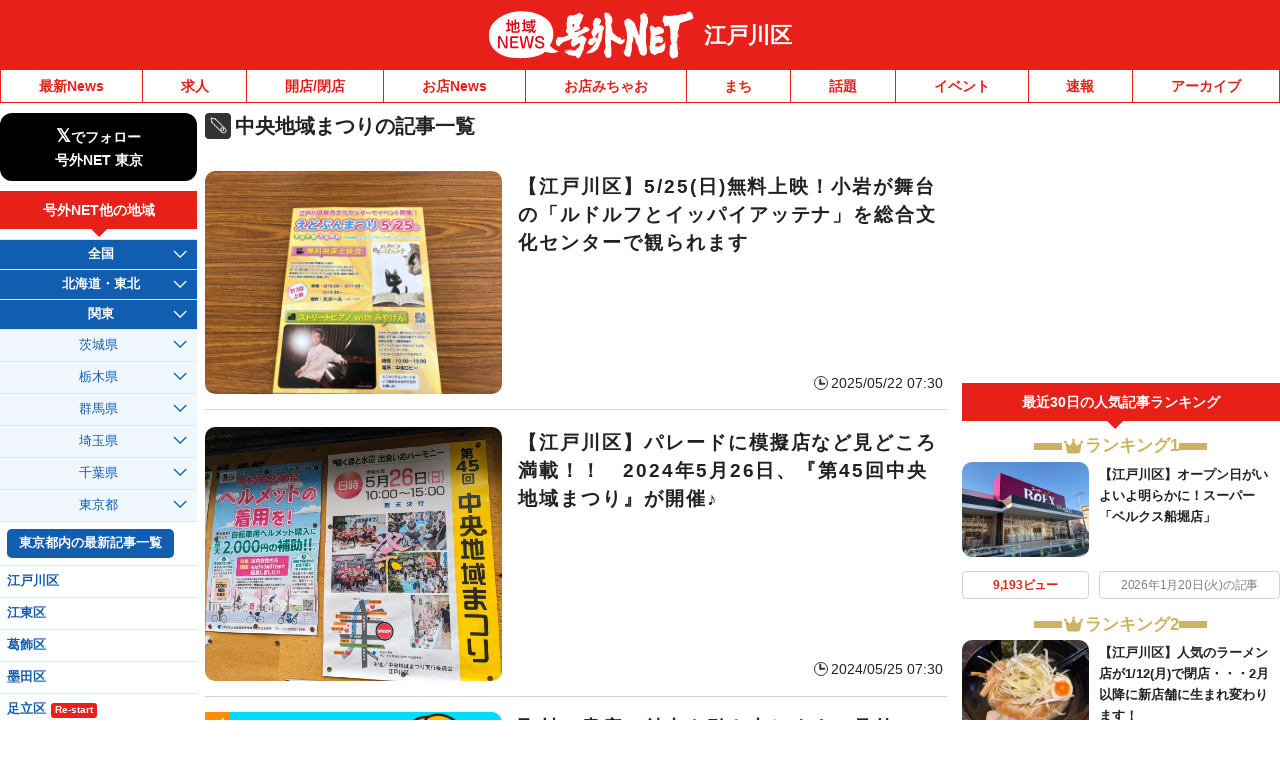

--- FILE ---
content_type: application/javascript; charset=utf-8
request_url: https://fundingchoicesmessages.google.com/f/AGSKWxXzy5Hr2q701sc3xQcE4pkWuHs1YnOF-ju_d7SxWcRAutyK6kuw8g6Zb2mDAqX-DES1E4Z4UDowwpfImeQQzzdM2Aaacc6TmUHgo2Szv8_lEi7cxb2ezcXHrz3dhLqPv59z5KGuFg==?fccs=W251bGwsbnVsbCxudWxsLG51bGwsbnVsbCxudWxsLFsxNzY4OTU5MzQ4LDE2NzAwMDAwMF0sbnVsbCxudWxsLG51bGwsW251bGwsWzcsMTksNl0sbnVsbCxudWxsLG51bGwsbnVsbCxudWxsLG51bGwsbnVsbCxudWxsLG51bGwsMV0sImh0dHBzOi8vZWRvZ2F3YS5nb2d1eW5ldC5qcC90YWcvJUU0JUI4JUFEJUU1JUE0JUFFJUU1JTlDJUIwJUU1JTlGJTlGJUUzJTgxJUJFJUUzJTgxJUE0JUUzJTgyJThBLyIsbnVsbCxbWzgsIjlvRUJSLTVtcXFvIl0sWzksImVuLVVTIl0sWzE2LCJbMSwxLDFdIl0sWzE5LCIyIl0sWzE3LCJbMF0iXSxbMjQsIiJdLFsyOSwiZmFsc2UiXV1d
body_size: 145
content:
if (typeof __googlefc.fcKernelManager.run === 'function') {"use strict";this.default_ContributorServingResponseClientJs=this.default_ContributorServingResponseClientJs||{};(function(_){var window=this;
try{
var qp=function(a){this.A=_.t(a)};_.u(qp,_.J);var rp=function(a){this.A=_.t(a)};_.u(rp,_.J);rp.prototype.getWhitelistStatus=function(){return _.F(this,2)};var sp=function(a){this.A=_.t(a)};_.u(sp,_.J);var tp=_.ed(sp),up=function(a,b,c){this.B=a;this.j=_.A(b,qp,1);this.l=_.A(b,_.Pk,3);this.F=_.A(b,rp,4);a=this.B.location.hostname;this.D=_.Fg(this.j,2)&&_.O(this.j,2)!==""?_.O(this.j,2):a;a=new _.Qg(_.Qk(this.l));this.C=new _.dh(_.q.document,this.D,a);this.console=null;this.o=new _.mp(this.B,c,a)};
up.prototype.run=function(){if(_.O(this.j,3)){var a=this.C,b=_.O(this.j,3),c=_.fh(a),d=new _.Wg;b=_.hg(d,1,b);c=_.C(c,1,b);_.jh(a,c)}else _.gh(this.C,"FCNEC");_.op(this.o,_.A(this.l,_.De,1),this.l.getDefaultConsentRevocationText(),this.l.getDefaultConsentRevocationCloseText(),this.l.getDefaultConsentRevocationAttestationText(),this.D);_.pp(this.o,_.F(this.F,1),this.F.getWhitelistStatus());var e;a=(e=this.B.googlefc)==null?void 0:e.__executeManualDeployment;a!==void 0&&typeof a==="function"&&_.To(this.o.G,
"manualDeploymentApi")};var vp=function(){};vp.prototype.run=function(a,b,c){var d;return _.v(function(e){d=tp(b);(new up(a,d,c)).run();return e.return({})})};_.Tk(7,new vp);
}catch(e){_._DumpException(e)}
}).call(this,this.default_ContributorServingResponseClientJs);
// Google Inc.

//# sourceURL=/_/mss/boq-content-ads-contributor/_/js/k=boq-content-ads-contributor.ContributorServingResponseClientJs.en_US.9oEBR-5mqqo.es5.O/d=1/exm=ad_blocking_detection_executable,kernel_loader,loader_js_executable,monetization_cookie_state_migration_initialization_executable/ed=1/rs=AJlcJMwtVrnwsvCgvFVyuqXAo8GMo9641A/m=cookie_refresh_executable
__googlefc.fcKernelManager.run('\x5b\x5b\x5b7,\x22\x5b\x5bnull,\\\x22goguynet.jp\\\x22,\\\x22AKsRol8KvN9LxqqTm0MM1P9lRq_z7S1132Tw_ZFrLKpYPVyOvrrhvIclRQtNh6HNlz8xCmmDMaQTTU50HaBb1zgPBQ9uV3GxMj5gMTplbXhm-2TSFjjyzw5ZYfHGlsM9Bkh-9_PbU-6DwcgLdl_87H4qKw6ctYRoJA\\\\u003d\\\\u003d\\\x22\x5d,null,\x5b\x5bnull,null,null,\\\x22https:\/\/fundingchoicesmessages.google.com\/f\/AGSKWxX7bOfrcNdPvQtrnW5lQsMYSZlCNg1VX4ihb_ZxrIBtuOZhwGEu4upqcobBDYIRXwJdXa2kZFH5VPfU2aadiR5J_GWgPjkKSgrY03yF7BxkamstlNMJwf9hbUdRuwFSoAn6SBILnQ\\\\u003d\\\\u003d\\\x22\x5d,null,null,\x5bnull,null,null,\\\x22https:\/\/fundingchoicesmessages.google.com\/el\/AGSKWxUszGs5LRPyq1tPtZaKc_96XZPDqzHmJihJKeLROXL1oMyfxBpJdR8g1TzonwSd-NudKNDCJzZ_j7Sap-O6aeMLFqfZJlIOo7J6zetg8hGorNwP84xLqurKjhG8IgngOqcVioSn3w\\\\u003d\\\\u003d\\\x22\x5d,null,\x5bnull,\x5b7,19,6\x5d,null,null,null,null,null,null,null,null,null,1\x5d\x5d,\x5b3,1\x5d\x5d\x22\x5d\x5d,\x5bnull,null,null,\x22https:\/\/fundingchoicesmessages.google.com\/f\/AGSKWxX7iaDbi1VwDyrLLmWdLeLhLznh_vU1RycWBQ46wU8n2ZVliEOpkdz9iQef6AetJ59dMrbjCYE6KLJaZgqA4zqdHFfb-yvoyAYm1mt10DqGYOKmiTQPbzTJoYPjxGdP7GwAqCBCsA\\u003d\\u003d\x22\x5d\x5d');}

--- FILE ---
content_type: text/javascript
request_url: https://fam.adingo.jp/bid-strap/goguynet/pb.js
body_size: 204494
content:
/**
 * Apache License
 * Version 2.0, January 2004
 * http://www.apache.org/licenses/
 *
 * TERMS AND CONDITIONS FOR USE, REPRODUCTION, AND DISTRIBUTION
 *
 * 1. Definitions.
 *
 * "License" shall mean the terms and conditions for use, reproduction,
 * and distribution as defined by Sections 1 through 9 of this document.
 *
 * "Licensor" shall mean the copyright owner or entity authorized by
 * the copyright owner that is granting the License.
 *
 * "Legal Entity" shall mean the union of the acting entity and all
 * other entities that control, are controlled by, or are under common
 * control with that entity. For the purposes of this definition,
 * "control" means (i) the power, direct or indirect, to cause the
 * direction or management of such entity, whether by contract or
 * otherwise, or (ii) ownership of fifty percent (50%) or more of the
 * outstanding shares, or (iii) beneficial ownership of such entity.
 *
 * "You" (or "Your") shall mean an individual or Legal Entity
 * exercising permissions granted by this License.
 *
 * "Source" form shall mean the preferred form for making modifications,
 * including but not limited to software source code, documentation
 * source, and configuration files.
 *
 * "Object" form shall mean any form resulting from mechanical
 * transformation or translation of a Source form, including but
 * not limited to compiled object code, generated documentation,
 * and conversions to other media types.
 *
 * "Work" shall mean the work of authorship, whether in Source or
 * Object form, made available under the License, as indicated by a
 * copyright notice that is included in or attached to the work
 * (an example is provided in the Appendix below).
 *
 * "Derivative Works" shall mean any work, whether in Source or Object
 * form, that is based on (or derived from) the Work and for which the
 * editorial revisions, annotations, elaborations, or other modifications
 * represent, as a whole, an original work of authorship. For the purposes
 * of this License, Derivative Works shall not include works that remain
 * separable from, or merely link (or bind by name) to the interfaces of,
 * the Work and Derivative Works thereof.
 *
 * "Contribution" shall mean any work of authorship, including
 * the original version of the Work and any modifications or additions
 * to that Work or Derivative Works thereof, that is intentionally
 * submitted to Licensor for inclusion in the Work by the copyright owner
 * or by an individual or Legal Entity authorized to submit on behalf of
 * the copyright owner. For the purposes of this definition, "submitted"
 * means any form of electronic, verbal, or written communication sent
 * to the Licensor or its representatives, including but not limited to
 * communication on electronic mailing lists, source code control systems,
 * and issue tracking systems that are managed by, or on behalf of, the
 * Licensor for the purpose of discussing and improving the Work, but
 * excluding communication that is conspicuously marked or otherwise
 * designated in writing by the copyright owner as "Not a Contribution."
 *
 * "Contributor" shall mean Licensor and any individual or Legal Entity
 * on behalf of whom a Contribution has been received by Licensor and
 * subsequently incorporated within the Work.
 *
 * 2. Grant of Copyright License. Subject to the terms and conditions of
 * this License, each Contributor hereby grants to You a perpetual,
 * worldwide, non-exclusive, no-charge, royalty-free, irrevocable
 * copyright license to reproduce, prepare Derivative Works of,
 * publicly display, publicly perform, sublicense, and distribute the
 * Work and such Derivative Works in Source or Object form.
 *
 * 3. Grant of Patent License. Subject to the terms and conditions of
 * this License, each Contributor hereby grants to You a perpetual,
 * worldwide, non-exclusive, no-charge, royalty-free, irrevocable
 * (except as stated in this section) patent license to make, have made,
 * use, offer to sell, sell, import, and otherwise transfer the Work,
 * where such license applies only to those patent claims licensable
 * by such Contributor that are necessarily infringed by their
 * Contribution(s) alone or by combination of their Contribution(s)
 * with the Work to which such Contribution(s) was submitted. If You
 * institute patent litigation against any entity (including a
 * cross-claim or counterclaim in a lawsuit) alleging that the Work
 * or a Contribution incorporated within the Work constitutes direct
 * or contributory patent infringement, then any patent licenses
 * granted to You under this License for that Work shall terminate
 * as of the date such litigation is filed.
 *
 * 4. Redistribution. You may reproduce and distribute copies of the
 * Work or Derivative Works thereof in any medium, with or without
 * modifications, and in Source or Object form, provided that You
 * meet the following conditions:
 *
 * (a) You must give any other recipients of the Work or
 * Derivative Works a copy of this License; and
 *
 * (b) You must cause any modified files to carry prominent notices
 * stating that You changed the files; and
 *
 * (c) You must retain, in the Source form of any Derivative Works
 * that You distribute, all copyright, patent, trademark, and
 * attribution notices from the Source form of the Work,
 * excluding those notices that do not pertain to any part of
 * the Derivative Works; and
 *
 * (d) If the Work includes a "NOTICE" text file as part of its
 * distribution, then any Derivative Works that You distribute must
 * include a readable copy of the attribution notices contained
 * within such NOTICE file, excluding those notices that do not
 * pertain to any part of the Derivative Works, in at least one
 * of the following places: within a NOTICE text file distributed
 * as part of the Derivative Works; within the Source form or
 * documentation, if provided along with the Derivative Works; or,
 * within a display generated by the Derivative Works, if and
 * wherever such third-party notices normally appear. The contents
 * of the NOTICE file are for informational purposes only and
 * do not modify the License. You may add Your own attribution
 * notices within Derivative Works that You distribute, alongside
 * or as an addendum to the NOTICE text from the Work, provided
 * that such additional attribution notices cannot be construed
 * as modifying the License.
 *
 * You may add Your own copyright statement to Your modifications and
 * may provide additional or different license terms and conditions
 * for use, reproduction, or distribution of Your modifications, or
 * for any such Derivative Works as a whole, provided Your use,
 * reproduction, and distribution of the Work otherwise complies with
 * the conditions stated in this License.
 *
 * 5. Submission of Contributions. Unless You explicitly state otherwise,
 * any Contribution intentionally submitted for inclusion in the Work
 * by You to the Licensor shall be under the terms and conditions of
 * this License, without any additional terms or conditions.
 * Notwithstanding the above, nothing herein shall supersede or modify
 * the terms of any separate license agreement you may have executed
 * with Licensor regarding such Contributions.
 *
 * 6. Trademarks. This License does not grant permission to use the trade
 * names, trademarks, service marks, or product names of the Licensor,
 * except as required for reasonable and customary use in describing the
 * origin of the Work and reproducing the content of the NOTICE file.
 *
 * 7. Disclaimer of Warranty. Unless required by applicable law or
 * agreed to in writing, Licensor provides the Work (and each
 * Contributor provides its Contributions) on an "AS IS" BASIS,
 * WITHOUT WARRANTIES OR CONDITIONS OF ANY KIND, either express or
 * implied, including, without limitation, any warranties or conditions
 * of TITLE, NON-INFRINGEMENT, MERCHANTABILITY, or FITNESS FOR A
 * PARTICULAR PURPOSE. You are solely responsible for determining the
 * appropriateness of using or redistributing the Work and assume any
 * risks associated with Your exercise of permissions under this License.
 *
 * 8. Limitation of Liability. In no event and under no legal theory,
 * whether in tort (including negligence), contract, or otherwise,
 * unless required by applicable law (such as deliberate and grossly
 * negligent acts) or agreed to in writing, shall any Contributor be
 * liable to You for damages, including any direct, indirect, special,
 * incidental, or consequential damages of any character arising as a
 * result of this License or out of the use or inability to use the
 * Work (including but not limited to damages for loss of goodwill,
 * work stoppage, computer failure or malfunction, or any and all
 * other commercial damages or losses), even if such Contributor
 * has been advised of the possibility of such damages.
 *
 * 9. Accepting Warranty or Additional Liability. While redistributing
 * the Work or Derivative Works thereof, You may choose to offer,
 * and charge a fee for, acceptance of support, warranty, indemnity,
 * or other liability obligations and/or rights consistent with this
 * License. However, in accepting such obligations, You may act only
 * on Your own behalf and on Your sole responsibility, not on behalf
 * of any other Contributor, and only if You agree to indemnify,
 * defend, and hold each Contributor harmless for any liability
 * incurred by, or claims asserted against, such Contributor by reason
 * of your accepting any such warranty or additional liability.
 *
 * END OF TERMS AND CONDITIONS
 *
 * Copyright 2017 PREBID.ORG, INC
 *
 * Licensed under the Apache License, Version 2.0 (the "License");
 * you may not use this file except in compliance with the License.
 * You may obtain a copy of the License at
 *
 * http://www.apache.org/licenses/LICENSE-2.0
 *
 * Unless required by applicable law or agreed to in writing, software
 * distributed under the License is distributed on an "AS IS" BASIS,
 * WITHOUT WARRANTIES OR CONDITIONS OF ANY KIND, either express or implied.
 * See the License for the specific language governing permissions and
 * limitations under the License.
 */

(function(){"use strict";var on=[{code:"/62532913,98457812/s_goguynet_320x100_overlay_24578",path:"/62532913,98457812/s_goguynet_320x100_overlay_24578",bids:[{bidder:"adstir",dwid:"291184",direct:!1,params:{appId:"MEDIA-cb575103",adSpaceNo:1}},{bidder:"fluct",dwid:"37728:1000258057",direct:!1,params:{tagId:"37728:1000258057",groupId:"1000159537"}},{bidder:"appnexus",dwid:"ecnavi_jp_35784090_goguyne_hb_sp_network",direct:!1,params:{placementId:35784090,usePaymentRule:!0}},{bidder:"criteo",dwid:"430955",direct:!1,params:{zoneId:1669899,uid:430955,networkId:11021}},{bidder:"pubmatic",dwid:"4475514",direct:!1,params:{publisherId:"160836",adSlot:"4475514"}},{bidder:"ix",dwid:"823541",direct:!1,params:{siteId:"823541"}},{bidder:"unicorn",dwid:"s_goguynet_320x100_overlay_24578",direct:!1,params:{accountId:295046,publisherId:"6253291398457810",mediaId:"goguynet.jp",placementId:"s_goguynet_320x100_overlay_24578"}},{bidder:"aja",dwid:"251603",direct:!1,params:{asi:"5gWw2AjIW"}},{bidder:"rtbhouse",dwid:"/62532913,98457812/s_goguynet_320x100_overlay_24578",direct:!1,params:{publisherId:"SFSS3FJR0G3JShOep8bs",region:"prebid-asia"}},{bidder:"adagio",dwid:"goguynet-jp_overlay_sp",direct:!1,params:{organizationId:"1216",site:"goguynet-jp",environment:"sp",placement:"overlay"}},{bidder:"adgeneration",dwid:"169050",direct:!1,params:{id:"169050"}},{bidder:"gmossp",dwid:"g938961",direct:!1,params:{sid:"g938961"}},{bidder:"unruly",dwid:"251761",direct:!1,params:{siteId:251761}},{bidder:"rubicon",dwid:"2743044",direct:!1,params:{accountId:24422,siteId:465794,zoneId:2743044}},{bidder:"microad",dwid:"bf7a4bf535458f5fad567baab1677cdb",direct:!1,params:{spot:"bf7a4bf535458f5fad567baab1677cdb"}},{bidder:"ogury",dwid:"wm-hb-foot-goguyn-fluct-dp9gjadosok3",direct:!1,params:{assetKey:"OGY-982301BB1446",adUnitId:"wm-hb-foot-goguyn-fluct-dp9gjadosok3"}},{bidder:"openx",dwid:"561117001",direct:!1,params:{delDomain:"fluct-jpy-d.openx.net",unit:"561117001"}},{bidder:"ssp_geniee",dwid:"1583235",direct:!1,params:{zoneId:1583235}}],mediaTypes:{banner:{sizes:[[320,100],[320,120]],name:"s_goguynet_320x100_overlay_24578",pos:1}},analytics:[{bidder:"adstir",dwid:"291184"},{bidder:"fluct",dwid:"37728:1000258057"},{bidder:"appnexus",dwid:"ecnavi_jp_35784090_goguyne_hb_sp_network"},{bidder:"criteo",dwid:"430955"},{bidder:"pubmatic",dwid:"4475514"},{bidder:"ix",dwid:"823541"},{bidder:"unicorn",dwid:"s_goguynet_320x100_overlay_24578"},{bidder:"aja",dwid:"251603"},{bidder:"rtbhouse",dwid:"/62532913,98457812/s_goguynet_320x100_overlay_24578"},{bidder:"adagio",dwid:"goguynet-jp_overlay_sp"},{bidder:"adgeneration",dwid:"169050"},{bidder:"gmossp",dwid:"g938961"},{bidder:"unruly",dwid:"251761"},{bidder:"rubicon",dwid:"2743044"},{bidder:"microad",dwid:"bf7a4bf535458f5fad567baab1677cdb"},{bidder:"ogury",dwid:"wm-hb-foot-goguyn-fluct-dp9gjadosok3"},{bidder:"openx",dwid:"561117001"},{bidder:"ssp_geniee",dwid:"1583235"}],ortb2Imp:{ext:{data:{placement:"overlay"}}},ext:{skipHBPercent:1}}],an={dataProviders:[{name:"a1Media",waitForIt:!0,params:{tagId:"lb4pbfluct.min.js"}},{name:"adagio",waitForIt:!0,params:{organizationId:"1216",site:"goguynet-jp"}}]},sn={validation:"strict",config:{ver:"1.0",complete:1,nodes:[{asi:"adingo.jp",sid:"23306",hp:1}]}},dn={adUnits:[{code:"/62532913,98457812/s_goguynet_320x100_overlay_24578",timeout:1300}]},un={filterSettings:{iframe:{bidders:["adagio"],filter:"include"}}},ln={adUnits:on,realTimeData:an,schain:sn,fluctExt:dn,userSync:un},cn={JPY:156.1213902818606},pn={USD:cn},gn=Object.defineProperty,fn=Object.defineProperties,mn=Object.getOwnPropertyDescriptors,Ot=Object.getOwnPropertySymbols,Jt=Object.prototype.hasOwnProperty,Vt=Object.prototype.propertyIsEnumerable,Ht=v=>{throw TypeError(v)},Bt=(v,h,e)=>h in v?gn(v,h,{enumerable:!0,configurable:!0,writable:!0,value:e}):v[h]=e,We=(v,h)=>{for(var e in h||(h={}))Jt.call(h,e)&&Bt(v,e,h[e]);if(Ot)for(var e of Ot(h))Vt.call(h,e)&&Bt(v,e,h[e]);return v},rt=(v,h)=>fn(v,mn(h)),$t=(v,h)=>{var e={};for(var u in v)Jt.call(v,u)&&h.indexOf(u)<0&&(e[u]=v[u]);if(v!=null&&Ot)for(var u of Ot(v))h.indexOf(u)<0&&Vt.call(v,u)&&(e[u]=v[u]);return e},Xt=(v,h,e)=>Bt(v,h+"",e),Pt=(v,h,e)=>h.has(v)||Ht("Cannot "+e),lt=(v,h,e)=>(Pt(v,h,"read from private field"),e?e.call(v):h.get(v)),yt=(v,h,e)=>h.has(v)?Ht("Cannot add the same private member more than once"):h instanceof WeakSet?h.add(v):h.set(v,e),ht=(v,h,e,u)=>(Pt(v,h,"write to private field"),h.set(v,e),e),ct=(v,h,e)=>(Pt(v,h,"access private method"),e),ft=(v,h,e)=>new Promise((u,t)=>{var n=w=>{try{A(e.next(w))}catch(x){t(x)}},r=w=>{try{A(e.throw(w))}catch(x){t(x)}},A=w=>w.done?u(w.value):Promise.resolve(w.value).then(n,r);A((e=e.apply(v,h)).next())});if(window.pbjsFluct&&window.pbjsFluct.libLoaded)try{window.pbjsFluct.getConfig("debug")&&console.warn("Attempted to load a copy of Prebid.js that clashes with the existing 'pbjsFluct' instance. Load aborted.")}catch(v){}else(function(){(()=>{var v,h={1490:(n,r,A)=>{function w(x){var T,_,E;if(Array.isArray(x)){for(_=Array(T=x.length);T--;)_[T]=(E=x[T])&&typeof E=="object"?w(E):E;return _}if(Object.prototype.toString.call(x)==="[object Object]"){for(T in _={},x)T==="__proto__"?Object.defineProperty(_,T,{value:w(x[T]),configurable:!0,enumerable:!0,writable:!0}):_[T]=(E=x[T])&&typeof E=="object"?w(E):E;return _}return x}A.d(r,{Q:()=>w})},3435:(n,r,A)=>{function w(x,T,_){T.split&&(T=T.split("."));for(var E,g,I=0,C=T.length,c=x;I<C&&(g=""+T[I++])!="__proto__"&&g!=="constructor"&&g!=="prototype";)c=c[g]=I===C?_:typeof(E=c[g])==typeof T?E:0*T[I]!=0||~(""+T[I]).indexOf(".")?{}:[]}A.d(r,{J:()=>w})},3715:(n,r,A)=>{A.d(r,{A:()=>w});const w={pbGlobal:"pbjsFluct",defineGlobal:!0,features:{NATIVE:!0,VIDEO:!0,UID2_CSTG:!0,GREEDY:!1,AUDIO:!0,LOG_NON_ERROR:!0,LOG_ERROR:!0},distUrlBase:"https://cdn.jsdelivr.net/npm/prebid.js@10.21.0/dist/chunks/",skipCalls:{}}},5481:n=>{/*
* @license MIT
* Fun Hooks v1.1.0
* (c) @snapwich
*/T.SYNC=1,T.ASYNC=2,T.QUEUE=4;var r="fun-hooks",A=Object.freeze({ready:0}),w=new WeakMap;function x(_,E){return Array.prototype.slice.call(_,E)}function T(_){var E,g={},I=[];function C(a,f){return typeof a=="function"?o.call(null,"sync",a,f):typeof a=="string"&&typeof f=="function"?o.apply(null,arguments):typeof a=="object"?c.apply(null,arguments):void 0}function c(a,f,i){var y=!0;f===void 0&&(f=Object.getOwnPropertyNames(a).filter(p=>!p.match(/^_/)),y=!1);var s={},d=["constructor"];do f.forEach(function(p){var U=p.match(/(?:(sync|async):)?(.+)/),$=U[1]||"sync",D=U[2];if(!s[D]&&typeof a[D]=="function"&&d.indexOf(D)===-1){var O=a[D];s[D]=a[D]=o($,O,i?[i,D]:void 0)}}),a=Object.getPrototypeOf(a);while(y&&a);return s}function b(a){var f=Array.isArray(a)?a:a.split(".");return f.reduce(function(i,y,s){var d=i[y],p=!1;return d||(s===f.length-1?(E||I.push(function(){p||console.warn(r+": referenced '"+a+"' but it was never created")}),i[y]=l(function(U){i[y]=U,p=!0})):i[y]={})},g)}function l(a){var f=[],i=[],y=function(){},s={before:function(U,$){return p.call(this,f,"before",U,$)},after:function(U,$){return p.call(this,i,"after",U,$)},getHooks:function(U){var $=f.concat(i);typeof U=="object"&&($=$.filter(function(D){return Object.keys(U).every(function(O){return D[O]===U[O]})}));try{Object.assign($,{remove:function(){return $.forEach(function(D){D.remove()}),this}})}catch(D){console.error("error adding `remove` to array, did you modify Array.prototype?")}return $},removeAll:function(){return this.getHooks().remove()}},d={install:function(U,$,D){this.type=U,y=D,D(f,i),a&&a($)}};return w.set(s.after,d),s;function p(U,$,D,O){var k={hook:D,type:$,priority:O||10,remove:function(){var R=U.indexOf(k);R!==-1&&(U.splice(R,1),y(f,i))}};return U.push(k),U.sort(function(R,m){return m.priority-R.priority}),y(f,i),this}}function o(a,f,i){var y=f.after&&w.get(f.after);if(y){if(y.type!==a)throw r+": recreated hookable with different type";return f}var s,d=i?b(i):l(),p={get:function(D,O){return d[O]||Reflect.get.apply(Reflect,arguments)}};E||I.push($);var U=new Proxy(f,p);return w.get(U.after).install(a,U,function(D,O){var k,R=[];D.length||O.length?(D.forEach(m),k=R.push(void 0)-1,O.forEach(m),s=function(S,j,P){var N,B=R.slice(),W=0,G=a==="async"&&typeof P[P.length-1]=="function"&&P.pop();function Y(V){a==="sync"?N=V:G&&G.apply(null,arguments)}function L(V){if(B[W]){var z=x(arguments);return L.bail=Y,z.unshift(L),B[W++].apply(j,z)}a==="sync"?N=V:G&&G.apply(null,arguments)}return B[k]=function(){var V=x(arguments,1);a==="async"&&G&&(delete L.bail,V.push(L));var z=S.apply(j,V);a==="sync"&&L(z)},L.apply(null,P),N}):s=void 0;function m(S){R.push(S.hook)}$()}),U;function $(){!E&&(a!=="sync"||_.ready&T.SYNC)&&(a!=="async"||_.ready&T.ASYNC)?a!=="sync"&&_.ready&T.QUEUE?p.apply=function(){var D=arguments;I.push(function(){U.apply(D[1],D[2])})}:p.apply=function(){throw r+": hooked function not ready"}:p.apply=s}}return(_=Object.assign({},A,_)).ready?C.ready=function(){E=!0,function(a){for(var f;f=a.shift();)f()}(I)}:E=!0,C.get=b,C}n.exports=T},8928:(n,r,A)=>{function w(x,T,_,E,g){for(T=T.split?T.split("."):T,E=0;E<T.length;E++)x=x?x[T[E]]:g;return x===g?_:x}A.d(r,{A:()=>w})}},e={};function u(n){var r=e[n];if(r!==void 0)return r.exports;var A=e[n]={exports:{}};return h[n].call(A.exports,A,A.exports,u),A.exports}u.m=h,v=[],u.O=(n,r,A,w)=>{if(!r){var x=1/0;for(g=0;g<v.length;g++){for(var[r,A,w]=v[g],T=!0,_=0;_<r.length;_++)(!1&w||x>=w)&&Object.keys(u.O).every(b=>u.O[b](r[_]))?r.splice(_--,1):(T=!1,w<x&&(x=w));if(T){v.splice(g--,1);var E=A();E!==void 0&&(n=E)}}return n}w=w||0;for(var g=v.length;g>0&&v[g-1][2]>w;g--)v[g]=v[g-1];v[g]=[r,A,w]},u.n=n=>{var r=n&&n.__esModule?()=>n.default:()=>n;return u.d(r,{a:r}),r},u.d=(n,r)=>{for(var A in r)u.o(r,A)&&!u.o(n,A)&&Object.defineProperty(n,A,{enumerable:!0,get:r[A]})},u.g=function(){if(typeof globalThis=="object")return globalThis;try{return this||new Function("return this")()}catch(n){if(typeof window=="object")return window}}(),u.o=(n,r)=>Object.prototype.hasOwnProperty.call(n,r),u.r=n=>{typeof Symbol!="undefined"&&Symbol.toStringTag&&Object.defineProperty(n,Symbol.toStringTag,{value:"Module"}),Object.defineProperty(n,"__esModule",{value:!0})},(()=>{var n={9673:0};u.O.j=w=>n[w]===0;var r=(w,x)=>{var T,_,[E,g,I]=x,C=0;if(E.some(b=>n[b]!==0)){for(T in g)u.o(g,T)&&(u.m[T]=g[T]);if(I)var c=I(u)}for(w&&w(x);C<E.length;C++)_=E[C],u.o(n,_)&&n[_]&&n[_][0](),n[_]=0;return u.O(c)},A=self.pbjsFluctChunk=self.pbjsFluctChunk||[];A.forEach(r.bind(null,0)),A.push=r.bind(null,A.push.bind(A))})();var t=u.O(void 0,[802,7769,315,1085],()=>u(5874));t=u.O(t)})(),(self.pbjsFluctChunk=self.pbjsFluctChunk||[]).push([[802],{69:(v,h,e)=>{e.d(h,{mZ:()=>n});var u=e(466),t=e(3435);const n=(0,e(2592).A_)("sync",function(w){return[r,A].forEach(x=>function(T,_){_.global=T(_.global,"global FPD"),Object.entries(_.bidder).forEach(E=>{let[g,I]=E;_.bidder[g]=T(I,`bidder '${g}' FPD`)})}(x,w)),w});function r(w,x){var T,_,E,g,I,C;if(!w)return w;const c=[],b=[...((_=(T=w==null?void 0:w.user)==null?void 0:T.eids)!=null?_:[]).map(l=>[0,l]),...((I=(g=(E=w==null?void 0:w.user)==null?void 0:E.ext)==null?void 0:g.eids)!=null?I:[]).map(l=>[1,l])].filter(l=>{let[o,a]=l;return c.findIndex(f=>{let[i,y]=f;return o!==i&&(0,u.deepEqual)(y,a)})>-1?((0,u.logWarn)(`Found duplicate EID in user.eids and user.ext.eids (${x})`,a),!1):(c.push([o,a]),!0)});return b.length>0&&(0,t.J)(w,"user.ext.eids",b.map(l=>{let[o,a]=l;return a})),(C=w==null?void 0:w.user)==null||delete C.eids,w}function A(w,x){var T,_,E,g;if(!w)return w;const I=(T=w.source)==null?void 0:T.schain,C=(E=(_=w.source)==null?void 0:_.ext)==null?void 0:E.schain;return I==null||C==null||(0,u.deepEqual)(I,C)||(0,u.logWarn)(`Conflicting source.schain and source.ext.schain (${x}), preferring source.schain`,{"source.schain":I,"source.ext.schain":C}),(I!=null?I:C)!=null&&(0,t.J)(w,"source.ext.schain",I!=null?I:C),(g=w.source)==null||delete g.schain,w}},356:(v,h,e)=>{e.d(h,{Bm:()=>o,IX:()=>d,Xj:()=>O,gs:()=>f,l6:()=>C,mT:()=>_,nk:()=>b,vO:()=>a,yl:()=>p});var u=e(466),t=e(6665),n=e(3006),r=e(1418),A=e(9794),w=e(1852),x=e(5144),T=e(2122);const _=[],E={image:{ortb:{ver:"1.2",assets:[{required:1,id:1,img:{type:3,wmin:100,hmin:100}},{required:1,id:2,title:{len:140}},{required:1,id:3,data:{type:1}},{required:0,id:4,data:{type:2}},{required:0,id:5,img:{type:1,wmin:20,hmin:20}}]},image:{required:!0},title:{required:!0},sponsoredBy:{required:!0},clickUrl:{required:!0},body:{required:!1},icon:{required:!1}}},g=m(r.h0),I=m(r.jO);function C(S){return S.native!=null&&typeof S.native=="object"}function c(S){if(S&&S.type&&function(j){return!j||!Object.keys(E).includes(j)?((0,u.logError)(`${j} nativeParam is not supported`),!1):!0}(S.type)&&(S=E[S.type]),!S||!S.ortb||l(S.ortb))return S}function b(S){S.forEach(j=>{var P;const N=j.nativeParams||((P=j==null?void 0:j.mediaTypes)==null?void 0:P.native);N&&(j.nativeParams=c(N)),j.nativeParams&&(j.nativeOrtbRequest=j.nativeParams.ortb||function(B){if(!B&&!(0,t.Qd)(B))return void(0,u.logError)("Native assets object is empty or not an object: ",B);const W={ver:"1.2",assets:[]};for(const G in B){if(r._B.includes(G))continue;if(!r.x5.hasOwnProperty(G)){(0,u.logError)(`Unrecognized native asset code: ${G}. Asset will be ignored.`);continue}if(G==="privacyLink"){W.privacy=1;continue}const Y=B[G];let L=0;Y.required&&(0,t.Lm)(Y.required)&&(L=Number(Y.required));const V={id:W.assets.length,required:L};if(G in r.h0)V.data={type:r.jO[r.h0[G]]},Y.len&&(V.data.len=Y.len);else if(G==="icon"||G==="image"){if(V.img={type:G==="icon"?r.oA.ICON:r.oA.MAIN},Y.aspect_ratios)if((0,t.cy)(Y.aspect_ratios))if(Y.aspect_ratios.length){const{min_width:z,min_height:K}=Y.aspect_ratios[0];(0,t.Fq)(z)&&(0,t.Fq)(K)?(V.img.wmin=z,V.img.hmin=K):(0,u.logError)("image.aspect_ratios min_width or min_height are invalid: ",z,K);const ee=Y.aspect_ratios.filter(F=>F.ratio_width&&F.ratio_height).map(F=>`${F.ratio_width}:${F.ratio_height}`);ee.length>0&&(V.img.ext={aspectratios:ee})}else(0,u.logError)("image.aspect_ratios was passed, but it's empty:",Y.aspect_ratios);else(0,u.logError)("image.aspect_ratios was passed, but it's not a an array:",Y.aspect_ratios);Y.sizes&&(Y.sizes.length===2&&(0,t.Fq)(Y.sizes[0])&&(0,t.Fq)(Y.sizes[1])?(V.img.w=Y.sizes[0],V.img.h=Y.sizes[1],delete V.img.hmin,delete V.img.wmin):(0,u.logError)("image.sizes was passed, but its value is not an array of integers:",Y.sizes))}else G==="title"?V.title={len:Y.len||140}:G==="ext"&&(V.ext=Y,delete V.required);W.assets.push(V)}return W}(j.nativeParams))})}function l(S){const j=S.assets;if(!Array.isArray(j)||j.length===0)return(0,u.logError)("assets in mediaTypes.native.ortb is not an array, or it's empty. Assets: ",j),!1;const P=j.map(N=>N.id);return j.length!==new Set(P).size||P.some(N=>N!==parseInt(N,10))?((0,u.logError)("each asset object must have 'id' property, it must be unique and it must be an integer"),!1):S.hasOwnProperty("eventtrackers")&&!Array.isArray(S.eventtrackers)?((0,u.logError)("ortb.eventtrackers is not an array. Eventtrackers: ",S.eventtrackers),!1):j.every(N=>function(B){if(!(0,t.Qd)(B))return(0,u.logError)("asset must be an object. Provided asset: ",B),!1;if(B.img){if(!(0,t.Et)(B.img.w)&&!(0,t.Et)(B.img.wmin))return(0,u.logError)("for img asset there must be 'w' or 'wmin' property"),!1;if(!(0,t.Et)(B.img.h)&&!(0,t.Et)(B.img.hmin))return(0,u.logError)("for img asset there must be 'h' or 'hmin' property"),!1}else if(B.title){if(!(0,t.Et)(B.title.len))return(0,u.logError)("for title asset there must be 'len' property defined"),!1}else if(B.data){if(!(0,t.Et)(B.data.type))return(0,u.logError)("for data asset 'type' property must be a number"),!1}else if(B.video&&!(Array.isArray(B.video.mimes)&&Array.isArray(B.video.protocols)&&(0,t.Et)(B.video.minduration)&&(0,t.Et)(B.video.maxduration)))return(0,u.logError)("video asset is not properly configured"),!1;return!0}(N))}function o(S){var j;let{index:P=n.n.index}=arguments.length>1&&arguments[1]!==void 0?arguments[1]:{};const N=P.getAdUnit(S);if(!N)return!1;const B=N.nativeOrtbRequest;return function(W,G){var Y;if(!((Y=W==null?void 0:W.link)!=null&&Y.url))return(0,u.logError)("native response doesn't have 'link' property. Ortb response: ",W),!1;const L=G.assets.filter(K=>K.required===1).map(K=>K.id),V=W.assets.map(K=>K.id),z=L.every(K=>V.includes(K));return z||(0,u.logError)(`didn't receive a bid with all required assets. Required ids: ${L}, but received ids in response: ${V}`),z}(((j=S.native)==null?void 0:j.ortb)||R(S.native,B),B)}function a(S,j){const P=j.native.ortb||k(j.native);return S.action==="click"?function(N){var B,W;let G=arguments.length>1&&arguments[1]!==void 0?arguments[1]:null,{fetchURL:Y=u.triggerPixel}=arguments.length>2&&arguments[2]!==void 0?arguments[2]:{};if(G){const L=(N.assets||[]).filter(ee=>ee.link).reduce((ee,F)=>(ee[F.id]=F.link,ee),{}),V=((B=N.link)==null?void 0:B.clicktrackers)||[],z=L[G];let K=V;z&&(K=z.clicktrackers||[]),K.forEach(ee=>Y(ee))}else(((W=N.link)==null?void 0:W.clicktrackers)||[]).forEach(L=>Y(L))}(P,S==null?void 0:S.assetId):function(N){let{runMarkup:B=L=>(0,u.insertHtmlIntoIframe)(L),fetchURL:W=u.triggerPixel}=arguments.length>1&&arguments[1]!==void 0?arguments[1]:{},{[T.Ni]:G=[],[T.fR]:Y=[]}=(0,T.$T)(N.eventtrackers||[])[T.OA]||{};N.imptrackers&&(G=G.concat(N.imptrackers)),G.forEach(L=>W(L)),Y=Y.map(L=>`<script async src="${L}"><\/script>`),N.jstracker&&(Y=Y.concat([N.jstracker])),Y.length&&B(Y.join(`
`))}(P),S.action}function f(S,j){var P;const N=j==null?void 0:j.nativeOrtbRequest,B=(P=S.native)==null?void 0:P.ortb;if(N&&B){const W=function(G,Y){var L,V,z;const K={},ee=(Y==null?void 0:Y.assets)||[];K.clickUrl=(L=G.link)==null?void 0:L.url,K.privacyLink=G.privacy;for(const se of(G==null?void 0:G.assets)||[]){const oe=ee.find(pe=>se.id===pe.id);se.title?K.title=se.title.text:se.img?K[((V=oe==null?void 0:oe.img)==null?void 0:V.type)===r.oA.MAIN?"image":"icon"]={url:se.img.url,width:se.img.w,height:se.img.h}:se.data&&(K[g[I[(z=oe==null?void 0:oe.data)==null?void 0:z.type]]]=se.data.value)}K.impressionTrackers=[];let F=[];G.imptrackers&&K.impressionTrackers.push(...G.imptrackers);for(const se of(G==null?void 0:G.eventtrackers)||[])se.event===T.OA&&se.method===T.Ni&&K.impressionTrackers.push(se.url),se.event===T.OA&&se.method===T.fR&&F.push(se.url);return F=F.map(se=>`<script async src="${se}"><\/script>`),G!=null&&G.jstracker&&F.push(G.jstracker),F.length&&(K.javascriptTrackers=F.join(`
`)),K}(B,N);Object.assign(S.native,W)}["rendererUrl","adTemplate"].forEach(W=>{var G;const Y=(G=j==null?void 0:j.nativeParams)==null?void 0:G[W];Y&&(S.native[W]=U(Y))})}function i(S,j){let P=arguments.length>2&&arguments[2]!==void 0&&arguments[2];const N=[];return Object.entries(S).filter(B=>{let[W,G]=B;return G&&(P===!1&&W==="ext"||j==null||j.includes(W))}).forEach(B=>{let[W,G]=B;P===!1&&W==="ext"?N.push(...i(G,j,!0)):(P||r.x5.hasOwnProperty(W))&&N.push({key:W,value:U(G)})}),N}function y(S,j,P){let{index:N=n.n.index}=arguments.length>3&&arguments[3]!==void 0?arguments[3]:{};const B={message:"assetResponse",adId:S.adId};let W=(0,w.vd)(j).native;return W?(B.native=Object.assign({},W),B.renderer=(0,x.kj)(j),B.rendererVersion=x.xh,P!=null&&(W.assets=W.assets.filter(G=>{let{key:Y}=G;return P.includes(Y)}))):W=function(G,Y,L){var V,z;const K=rt(We({},(0,t.SH)(G.native,["rendererUrl","adTemplate"])),{assets:i(G.native,L),nativeKeys:r.x5});return G.native.ortb?K.ortb=G.native.ortb:(z=(V=Y.mediaTypes)==null?void 0:V.native)!=null&&z.ortb&&(K.ortb=R(G.native,Y.nativeOrtbRequest)),K}(j,N.getAdUnit(j),P),Object.assign(B,W)}const s=Object.fromEntries(Object.entries(r.x5).map(S=>{let[j,P]=S;return[P,j]}));function d(S,j){const P=S.assets.map(N=>s[N]);return y(S,j,P)}function p(S,j){return y(S,j,null)}function U(S){return(S==null?void 0:S.url)||S}function $(S,j){for(;S&&j&&S!==j;)S>j?S-=j:j-=S;return S||j}function D(S){if(!l(S))return;const j={};for(const P of S.assets){if(P.title){const N={required:!!P.required&&!!P.required,len:P.title.len};j.title=N}else if(P.img){const N={required:!!P.required&&!!P.required};if(P.img.w&&P.img.h)N.sizes=[P.img.w,P.img.h];else if(P.img.wmin&&P.img.hmin){const B=$(P.img.wmin,P.img.hmin);N.aspect_ratios=[{min_width:P.img.wmin,min_height:P.img.hmin,ratio_width:P.img.wmin/B,ratio_height:P.img.hmin/B}]}P.img.type===r.oA.MAIN?j.image=N:j.icon=N}else if(P.data){const N=Object.keys(r.jO).find(W=>r.jO[W]===P.data.type),B=Object.keys(r.h0).find(W=>r.h0[W]===N);j[B]={required:!!P.required&&!!P.required},P.data.len&&(j[B].len=P.data.len)}S.privacy&&(j.privacyLink={required:!1})}return j}function O(S){{if(!S||!(0,t.cy)(S)||!S.some(P=>{var N;return(N=((P==null?void 0:P.mediaTypes)||{})[A.s6])==null?void 0:N.ortb}))return S;const j=(0,t.Go)(S);for(const P of j)P.mediaTypes&&P.mediaTypes[A.s6]&&P.mediaTypes[A.s6].ortb&&(P.mediaTypes[A.s6]=Object.assign((0,u.pick)(P.mediaTypes[A.s6],r._B),D(P.mediaTypes[A.s6].ortb)),P.nativeParams=c(P.mediaTypes[A.s6]));return j}}function k(S){const j={link:{},eventtrackers:[]};return Object.entries(S).forEach(P=>{let[N,B]=P;switch(N){case"clickUrl":j.link.url=B;break;case"clickTrackers":j.link.clicktrackers=Array.isArray(B)?B:[B];break;case"impressionTrackers":(Array.isArray(B)?B:[B]).forEach(W=>{j.eventtrackers.push({event:T.OA,method:T.Ni,url:W})});break;case"javascriptTrackers":j.jstracker=Array.isArray(B)?B.join(""):B;break;case"privacyLink":j.privacy=B}}),j}function R(S,j){const P=rt(We({},k(S)),{assets:[]});function N(B,W){let G=j.assets.find(B);G!=null&&(G=(0,t.Go)(G),W(G),P.assets.push(G))}return Object.keys(S).filter(B=>!!S[B]).forEach(B=>{const W=U(S[B]);switch(B){case"title":N(Y=>Y.title!=null,Y=>{Y.title={text:W}});break;case"image":case"icon":const G=B==="image"?r.oA.MAIN:r.oA.ICON;N(Y=>Y.img!=null&&Y.img.type===G,Y=>{Y.img={url:W}});break;default:B in r.h0&&N(Y=>Y.data!=null&&Y.data.type===r.jO[r.h0[B]],Y=>{Y.data={value:W}})}}),P}function m(S){var j={};for(var P in S)j[S[P]]=P;return j}},466:(v,h,e)=>{e.r(h),e.d(h,{_each:()=>je,_map:()=>Z,_setEventEmitter:()=>c,binarySearch:()=>wt,buildUrl:()=>et,canAccessWindowTop:()=>W,checkCookieSupport:()=>me,cleanObj:()=>Ge,compareCodeAndSlot:()=>Ce,compressDataWithGZip:()=>dt,contains:()=>qe,convertObjectToArray:()=>vt,createIframe:()=>se,createInvisibleIframe:()=>oe,createTrackPixelHtml:()=>ae,createTrackPixelIframeHtml:()=>M,cyrb53Hash:()=>Xe,debugTurnedOn:()=>F,deepAccess:()=>r.A,deepClone:()=>A.Go,deepEqual:()=>Je,deepSetValue:()=>w.J,delayExecution:()=>Be,encodeMacroURI:()=>Q,extractDomainFromHost:()=>Dt,flatten:()=>q,formatQS:()=>Me,generateUUID:()=>s,getBidIdParameter:()=>d,getBidRequest:()=>X,getBidderCodes:()=>le,getDefinedParams:()=>A.SH,getDocument:()=>B,getDomLoadingDuration:()=>Se,getParameterByName:()=>pe,getPerformanceNow:()=>Fe,getPrebidInternal:()=>a,getSafeframeGeometry:()=>Ne,getScreenOrientation:()=>x.Vv,getUniqueIdentifierStr:()=>y,getUnixTimestampFromNow:()=>at,getUserConfiguredParams:()=>we,getValue:()=>re,getWinDimensions:()=>x.Ot,getWindowLocation:()=>N,getWindowSelf:()=>P,getWindowTop:()=>j,groupBy:()=>de,hasConsoleLogger:()=>ee,hasDeviceAccess:()=>ce,hasNonSerializableProperty:()=>gt,inIframe:()=>xe,insertElement:()=>ne,insertHtmlIntoIframe:()=>J,insertUserSyncIframe:()=>te,internal:()=>l,isA:()=>A.KG,isAdUnitCodeMatchingSlot:()=>Ee,isApnGetTagDefined:()=>he,isArray:()=>A.cy,isArrayOfNums:()=>A.Uu,isBoolean:()=>A.Lm,isEmpty:()=>Oe,isEmptyStr:()=>Ie,isFn:()=>A.fp,isGptPubadsDefined:()=>fe,isGzipCompressionSupported:()=>pt,isInteger:()=>A.Fq,isNumber:()=>A.Et,isPlainObject:()=>A.Qd,isSafariBrowser:()=>_e,isSafeFrameWindow:()=>De,isStr:()=>A.O8,isValidMediaTypes:()=>ye,logError:()=>V,logInfo:()=>Y,logMessage:()=>G,logWarn:()=>L,memoize:()=>st,mergeDeep:()=>Ye,parseGPTSingleSizeArray:()=>k,parseGPTSingleSizeArrayToRtbSize:()=>m,parseQS:()=>Ve,parseQueryStringParameters:()=>p,parseSizesInput:()=>D,parseUrl:()=>He,pick:()=>Ke,prefixLog:()=>z,replaceAuctionPrice:()=>ke,replaceClickThrough:()=>Re,replaceMacros:()=>be,resetWinDimensions:()=>x.Bp,safeJSONEncode:()=>nt,safeJSONParse:()=>Qe,setOnAny:()=>xt,setScriptAttributes:()=>bt,shuffle:()=>ve,sizeTupleToRtbSize:()=>R,sizeTupleToSizeString:()=>O,sizesToSizeTuples:()=>$,sortByHighestCpm:()=>Te,timestamp:()=>Pe,transformAdServerTargetingObj:()=>U,triggerNurlWithCpm:()=>Lt,triggerPixel:()=>H,uniques:()=>ie,unsupportedBidderMessage:()=>$e,waitForElementToLoad:()=>ge});var u=e(1933),t=e(1418),n=e(3064),r=e(8928),A=e(6665),w=e(3435),x=e(3958);const T=!!window.console,_=!!(T&&window.console.log),E=!!(T&&window.console.info),g=!!(T&&window.console.warn),I=!!(T&&window.console.error);let C;function c(ue){C=ue}function b(){C!=null&&C(...arguments)}const l={checkCookieSupport:me,createTrackPixelIframeHtml:M,getWindowSelf:P,getWindowTop:j,canAccessWindowTop:W,getWindowLocation:N,insertUserSyncIframe:te,insertElement:ne,isFn:A.fp,triggerPixel:H,logError:V,logWarn:L,logMessage:G,logInfo:Y,parseQS:Ve,formatQS:Me,deepEqual:Je},o={};function a(){return o}var f,i=(f=0,function(){return++f});function y(){return i()+Math.random().toString(16).substr(2)}function s(ue){return ue?(ue^(window&&window.crypto&&window.crypto.getRandomValues?crypto.getRandomValues(new Uint8Array(1))[0]%16:16*Math.random())>>ue/4).toString(16):("10000000-1000-4000-8000"+-1e11).replace(/[018]/g,s)}function d(ue,Ae){return(Ae==null?void 0:Ae[ue])||""}function p(ue){let Ae="";for(var Ue in ue)ue.hasOwnProperty(Ue)&&(Ae+=Ue+"="+encodeURIComponent(ue[Ue])+"&");return Ae=Ae.replace(/&$/,""),Ae}function U(ue){return ue&&Object.getOwnPropertyNames(ue).length>0?Object.keys(ue).map(Ae=>`${Ae}=${encodeURIComponent(ue[Ae])}`).join("&"):""}function $(ue){return typeof ue=="string"?ue.split(/\s*,\s*/).map(Ae=>Ae.match(/^(\d+)x(\d+)$/i)).filter(Ae=>Ae).map(Ae=>{let[Ue,ze,Le]=Ae;return[parseInt(ze,10),parseInt(Le,10)]}):Array.isArray(ue)?S(ue)?[ue]:ue.filter(S):[]}function D(ue){return $(ue).map(O)}function O(ue){return ue[0]+"x"+ue[1]}function k(ue){if(S(ue))return O(ue)}function R(ue){return{w:ue[0],h:ue[1]}}function m(ue){if(S(ue))return R(ue)}function S(ue){return(0,A.cy)(ue)&&ue.length===2&&!isNaN(ue[0])&&!isNaN(ue[1])}function j(){return window.top}function P(){return window.self}function N(){return window.location}function B(){return document}function W(){try{if(l.getWindowTop().location.href)return!0}catch(ue){return!1}}function G(){F()&&_&&console.log.apply(console,K(arguments,"MESSAGE:"))}function Y(){F()&&E&&console.info.apply(console,K(arguments,"INFO:"))}function L(){F()&&g&&console.warn.apply(console,K(arguments,"WARNING:")),b(t.qY.AUCTION_DEBUG,{type:"WARNING",arguments})}function V(){F()&&I&&console.error.apply(console,K(arguments,"ERROR:")),b(t.qY.AUCTION_DEBUG,{type:"ERROR",arguments})}function z(ue){function Ae(Ue){return function(){for(var ze=arguments.length,Le=new Array(ze),tt=0;tt<ze;tt++)Le[tt]=arguments[tt];Ue(ue,...Le)}}return{logError:Ae(V),logWarn:Ae(L),logMessage:Ae(G),logInfo:Ae(Y)}}function K(ue,Ae){ue=[].slice.call(ue);const Ue=u.$W.getCurrentBidder();return Ae&&ue.unshift(Ae),Ue&&ue.unshift(ze("#aaa")),ue.unshift(ze("#3b88c3")),ue.unshift("%cPrebid"+(Ue?`%c${Ue}`:"")),ue;function ze(Le){return`display: inline-block; color: #fff; background: ${Le}; padding: 1px 4px; border-radius: 3px;`}}function ee(){return _}function F(){return!!u.$W.getConfig("debug")}const se=(()=>{const ue={border:"0px",hspace:"0",vspace:"0",marginWidth:"0",marginHeight:"0",scrolling:"no",frameBorder:"0",allowtransparency:"true"};return function(Ae,Ue){let ze=arguments.length>2&&arguments[2]!==void 0?arguments[2]:{};const Le=Ae.createElement("iframe");return Object.assign(Le,Object.assign({},ue,Ue)),Object.assign(Le.style,ze),Le}})();function oe(){return se(document,{id:y(),width:0,height:0,src:"about:blank"},{display:"none",height:"0px",width:"0px",border:"0px"})}function pe(ue){return Ve(N().search)[ue]||""}function Oe(ue){return!ue||((0,A.cy)(ue)||(0,A.O8)(ue)?!(ue.length>0):Object.keys(ue).length<=0)}function Ie(ue){return(0,A.O8)(ue)&&(!ue||ue.length===0)}function je(ue,Ae){if((0,A.fp)(ue==null?void 0:ue.forEach))return ue.forEach(Ae,this);Object.entries(ue||{}).forEach(Ue=>{let[ze,Le]=Ue;return Ae.call(this,Le,ze)})}function qe(ue,Ae){return(0,A.fp)(ue==null?void 0:ue.includes)&&ue.includes(Ae)}function Z(ue,Ae){return(0,A.fp)(ue==null?void 0:ue.map)?ue.map(Ae):Object.entries(ue||{}).map(Ue=>{let[ze,Le]=Ue;return Ae(Le,ze,ue)})}function ne(ue,Ae,Ue,ze){let Le;Ae=Ae||document,Le=Ue?Ae.getElementsByTagName(Ue):Ae.getElementsByTagName("head");try{if(Le=Le.length?Le:Ae.getElementsByTagName("body"),Le.length){Le=Le[0];const tt=ze?null:Le.firstChild;return Le.insertBefore(ue,tt)}}catch(tt){}}function ge(ue,Ae){let Ue=null;return new n.U9(ze=>{const Le=function(){ue.removeEventListener("load",Le),ue.removeEventListener("error",Le),Ue!=null&&window.clearTimeout(Ue),ze()};ue.addEventListener("load",Le),ue.addEventListener("error",Le),Ae!=null&&(Ue=window.setTimeout(Le,Ae))})}function H(ue,Ae,Ue){const ze=new Image;Ae&&l.isFn(Ae)&&ge(ze,Ue).then(Ae),ze.src=ue}function J(ue){if(!ue)return;const Ae=oe();var Ue;l.insertElement(Ae,document,"body"),(Ue=Ae.contentWindow.document).open(),Ue.write(ue),Ue.close()}function te(ue,Ae,Ue){const ze=l.createTrackPixelIframeHtml(ue,!1,"allow-scripts allow-same-origin"),Le=document.createElement("div");Le.innerHTML=ze;const tt=Le.firstChild;Ae&&l.isFn(Ae)&&ge(tt,Ue).then(Ae),l.insertElement(tt,document,"html",!0)}function ae(ue){let Ae=arguments.length>1&&arguments[1]!==void 0?arguments[1]:encodeURI;if(!ue)return"";let Ue='<div style="position:absolute;left:0px;top:0px;visibility:hidden;">';return Ue+='<img src="'+Ae(ue)+'"></div>',Ue}function Q(ue){return Array.from(ue.matchAll(/\$({[^}]+})/g)).map(Ae=>Ae[1]).reduce((Ae,Ue)=>Ae.replace("$"+encodeURIComponent(Ue),"$"+Ue),encodeURI(ue))}function M(ue){let Ae=arguments.length>2&&arguments[2]!==void 0?arguments[2]:"";return ue?((!(arguments.length>1&&arguments[1]!==void 0)||arguments[1])&&(ue=encodeURI(ue)),Ae&&(Ae=`sandbox="${Ae}"`),`<iframe ${Ae} id="${y()}"
      frameborder="0"
      allowtransparency="true"
      marginheight="0" marginwidth="0"
      width="0" hspace="0" vspace="0" height="0"
      style="height:0px;width:0px;display:none;"
      scrolling="no"
      src="${ue}">
    </iframe>`):""}function ie(ue,Ae,Ue){return Ue.indexOf(ue)===Ae}function q(ue,Ae){return ue.concat(Ae)}function X(ue,Ae){if(ue)return Ae.flatMap(Ue=>Ue.bids).find(Ue=>["bidId","adId","bid_id"].some(ze=>Ue[ze]===ue))}function re(ue,Ae){return ue[Ae]}function le(ue){return ue.map(Ae=>Ae.bids.map(Ue=>Ue.bidder).reduce(q,[])).reduce(q,[]).filter(Ae=>Ae!==void 0).filter(ie)}function fe(){if(window.googletag&&(0,A.fp)(window.googletag.pubads)&&(0,A.fp)(window.googletag.pubads().getSlots))return!0}function he(){if(window.apntag&&(0,A.fp)(window.apntag.getTag))return!0}const Te=(ue,Ae)=>Ae.cpm-ue.cpm;function ve(ue){let Ae=ue.length;for(;Ae>0;){const Ue=Math.floor(Math.random()*Ae);Ae--;const ze=ue[Ae];ue[Ae]=ue[Ue],ue[Ue]=ze}return ue}function xe(){try{return l.getWindowSelf()!==l.getWindowTop()}catch(ue){return!0}}function De(){if(!xe())return!1;const ue=l.getWindowSelf();return!(!ue.$sf||!ue.$sf.ext)}function Ne(){try{const ue=P();return typeof ue.$sf.ext.geom=="function"?ue.$sf.ext.geom():void 0}catch(ue){return void V("Error getting SafeFrame geometry",ue)}}function _e(){return/^((?!chrome|android|crios|fxios).)*safari/i.test(navigator.userAgent)}function be(ue,Ae){if(ue)return Object.entries(Ae).reduce((Ue,ze)=>{let[Le,tt]=ze;return Ue.replace(new RegExp("\\$\\{"+Le+"\\}","g"),tt||"")},ue)}function ke(ue,Ae){return be(ue,{AUCTION_PRICE:Ae})}function Re(ue,Ae){if(ue&&Ae&&typeof Ae=="string")return ue.replace(/\${CLICKTHROUGH}/g,Ae)}function Pe(){return new Date().getTime()}function Fe(){return window.performance&&window.performance.now&&window.performance.now()||0}function Se(ue){var Ae;let Ue=-1;const ze=(ue=ue||P()).performance;if((Ae=ue.performance)!=null&&Ae.timing&&ue.performance.timing.navigationStart>0){const Le=ze.timing.domLoading-ze.timing.navigationStart;Le>0&&(Ue=Le)}return Ue}function ce(){return u.$W.getConfig("deviceAccess")!==!1}function me(){if(window.navigator.cookieEnabled||document.cookie.length)return!0}function Be(ue,Ae){if(Ae<1)throw new Error(`numRequiredCalls must be a positive number. Got ${Ae}`);let Ue=0;return function(){Ue++,Ue===Ae&&ue.apply(this,arguments)}}function de(ue,Ae){return ue.reduce(function(Ue,ze){return(Ue[ze[Ae]]=Ue[ze[Ae]]||[]).push(ze),Ue},{})}function ye(ue){const Ae=["banner","native","video","audio"],Ue=["instream","outstream","adpod"];return!!Object.keys(ue).every(ze=>Ae.includes(ze))&&(!ue.video||!ue.video.context||Ue.includes(ue.video.context))}function we(ue,Ae,Ue){return ue.filter(ze=>ze.code===Ae).flatMap(ze=>ze.bids).filter(ze=>ze.bidder===Ue).map(ze=>ze.params||{})}const Ce=(ue,Ae)=>ue.getAdUnitPath()===Ae||ue.getSlotElementId()===Ae;function Ee(ue){return Ae=>Ce(ue,Ae)}function $e(ue,Ae){const Ue=Object.keys(ue.mediaTypes||{banner:"banner"}).join(", ");return`
    ${ue.code} is a ${Ue} ad unit
    containing bidders that don't support ${Ue}: ${Ae}.
    This bidder won't fetch demand.
  `}function Ge(ue){return Object.fromEntries(Object.entries(ue).filter(Ae=>{let[Ue,ze]=Ae;return ze!==void 0}))}function Ke(ue,Ae){return typeof ue!="object"?{}:Ae.reduce((Ue,ze,Le)=>{if(typeof ze=="function")return Ue;let tt=ze;const it=ze.match(/^(.+?)\sas\s(.+?)$/i);it&&(ze=it[1],tt=it[2]);let ot=ue[ze];return typeof Ae[Le+1]=="function"&&(ot=Ae[Le+1](ot,Ue)),ot!==void 0&&(Ue[tt]=ot),Ue},{})}function Ve(ue){return ue?ue.replace(/^\?/,"").split("&").reduce((Ae,Ue)=>{let[ze,Le]=Ue.split("=");return/\[\]$/.test(ze)?(ze=ze.replace("[]",""),Ae[ze]=Ae[ze]||[],Ae[ze].push(Le)):Ae[ze]=Le||"",Ae},{}):{}}function Me(ue){return Object.keys(ue).map(Ae=>Array.isArray(ue[Ae])?ue[Ae].map(Ue=>`${Ae}[]=${Ue}`).join("&"):`${Ae}=${ue[Ae]}`).join("&")}function He(ue,Ae){const Ue=document.createElement("a");Ae&&"noDecodeWholeURL"in Ae&&Ae.noDecodeWholeURL?Ue.href=ue:Ue.href=decodeURIComponent(ue);const ze=Ae&&"decodeSearchAsString"in Ae&&Ae.decodeSearchAsString;return{href:Ue.href,protocol:(Ue.protocol||"").replace(/:$/,""),hostname:Ue.hostname,port:+Ue.port,pathname:Ue.pathname.replace(/^(?!\/)/,"/"),search:ze?Ue.search:l.parseQS(Ue.search||""),hash:(Ue.hash||"").replace(/^#/,""),host:Ue.host||window.location.host}}function et(ue){return(ue.protocol||"http")+"://"+(ue.host||ue.hostname+(ue.port?`:${ue.port}`:""))+(ue.pathname||"")+(ue.search?`?${l.formatQS(ue.search||"")}`:"")+(ue.hash?`#${ue.hash}`:"")}function Je(ue,Ae){let{checkTypes:Ue=!1}=arguments.length>2&&arguments[2]!==void 0?arguments[2]:{};if(ue===Ae)return!0;if(typeof ue!="object"||ue===null||typeof Ae!="object"||Ae===null)return!1;const ze=Array.isArray(ue),Le=Array.isArray(Ae);if(ze&&Le){if(ue.length!==Ae.length)return!1;for(let ot=0;ot<ue.length;ot++)if(!Je(ue[ot],Ae[ot],{checkTypes:Ue}))return!1;return!0}if(ze||Le||Ue&&ue.constructor!==Ae.constructor)return!1;const tt=Object.keys(ue),it=Object.keys(Ae);if(tt.length!==it.length)return!1;for(const ot of tt)if(!Object.prototype.hasOwnProperty.call(Ae,ot)||!Je(ue[ot],Ae[ot],{checkTypes:Ue}))return!1;return!0}function Ye(ue){for(let Ae=0;Ae<(arguments.length<=1?0:arguments.length-1);Ae++){const Ue=Ae+1<1||arguments.length<=Ae+1?void 0:arguments[Ae+1];(0,A.Qd)(Ue)&&Ze(ue,Ue)}return ue}function Ze(ue,Ae){if(!(0,A.Qd)(ue)||!(0,A.Qd)(Ae))return;const Ue=Object.keys(Ae);for(let ze=0;ze<Ue.length;ze++){const Le=Ue[ze];if(Le==="__proto__"||Le==="constructor")continue;const tt=Ae[Le];(0,A.Qd)(tt)?(ue[Le]||(ue[Le]={}),Ze(ue[Le],tt)):Array.isArray(tt)?Array.isArray(ue[Le])?tt.forEach(it=>{ue[Le].some(ot=>Je(ot,it))||ue[Le].push(it)}):ue[Le]=[...tt]:ue[Le]=tt}}function Xe(ue){let Ae=arguments.length>1&&arguments[1]!==void 0?arguments[1]:0;const Ue=function(tt,it){if((0,A.fp)(Math.imul))return Math.imul(tt,it);var ot=(4194303&tt)*(it|=0);return 4290772992&tt&&(ot+=(4290772992&tt)*it|0),0|ot};let ze=3735928559^Ae,Le=1103547991^Ae;for(let tt,it=0;it<ue.length;it++)tt=ue.charCodeAt(it),ze=Ue(ze^tt,2654435761),Le=Ue(Le^tt,1597334677);return ze=Ue(ze^ze>>>16,2246822507)^Ue(Le^Le>>>13,3266489909),Le=Ue(Le^Le>>>16,2246822507)^Ue(ze^ze>>>13,3266489909),(4294967296*(2097151&Le)+(ze>>>0)).toString()}function Qe(ue){try{return JSON.parse(ue)}catch(Ae){}}function nt(ue){try{return JSON.stringify(ue)}catch(Ae){return""}}function st(ue){let Ae=arguments.length>1&&arguments[1]!==void 0?arguments[1]:function(Le){return Le};const Ue=new Map,ze=function(){const Le=Ae.apply(this,arguments);return Ue.has(Le)||Ue.set(Le,ue.apply(this,arguments)),Ue.get(Le)};return ze.clear=Ue.clear.bind(Ue),ze}function at(){let ue=arguments.length>0&&arguments[0]!==void 0?arguments[0]:0,Ae=arguments.length>1&&arguments[1]!==void 0?arguments[1]:"d";if(["m","d"].indexOf(Ae)<0)return Date.now();const Ue=ue/(Ae==="m"?1440:1);return Date.now()+(ue&&ue>0?864e5*Ue:0)}function vt(ue){return Object.keys(ue).map(Ae=>({[Ae]:ue[Ae]}))}function bt(ue,Ae){Object.entries(Ae).forEach(Ue=>{let[ze,Le]=Ue;return ue.setAttribute(ze,Le)})}function wt(ue,Ae){let Ue=arguments.length>2&&arguments[2]!==void 0?arguments[2]:it=>it,ze=0,Le=ue.length&&ue.length-1;const tt=Ue(Ae);for(;Le-ze>1;){const it=ze+Math.round((Le-ze)/2);tt>Ue(ue[it])?ze=it:Le=it}for(;ue.length>ze&&tt>Ue(ue[ze]);)ze++;return ze}function gt(ue){let Ae=arguments.length>1&&arguments[1]!==void 0?arguments[1]:new Set;for(const Ue in ue){const ze=ue[Ue],Le=typeof ze;if(ze===void 0||Le==="function"||Le==="symbol"||ze instanceof RegExp||ze instanceof Map||ze instanceof Set||ze instanceof Date||ze!==null&&Le==="object"&&ze.hasOwnProperty("toJSON")||ze!==null&&Le==="object"&&ze.constructor===Object&&(Ae.has(ze)||(Ae.add(ze),gt(ze,Ae))))return!0}return!1}function xt(ue,Ae){for(let Ue,ze=0;ze<ue.length;ze++)if(Ue=(0,r.A)(ue[ze],Ae),Ue)return Ue}function Dt(ue){let Ae=null;try{const Ue=/[-\w]+\.([-\w]+|[-\w]{3,}|[-\w]{1,3}\.[-\w]{2})$/i.exec(ue);if(Ue!=null&&Ue.length>0){Ae=Ue[0];for(let ze=1;ze<Ue.length;ze++)Ue[ze].length>Ae.length&&(Ae=Ue[ze])}}catch(Ue){Ae=null}return Ae}function Lt(ue,Ae){(0,A.O8)(ue.nurl)&&ue.nurl!==""&&(ue.nurl=ue.nurl.replace(/\${AUCTION_PRICE}/,Ae),H(ue.nurl))}const pt=function(){let ue;return function(){if(ue!==void 0)return ue;try{window.CompressionStream===void 0?ue=!1:(new window.CompressionStream("gzip"),ue=!0)}catch(Ae){ue=!1}return ue}}();function dt(ue){return ft(this,null,function*(){typeof ue!="string"&&(ue=JSON.stringify(ue));const Ae=new TextEncoder().encode(ue),Ue=new Blob([Ae]).stream().pipeThrough(new window.CompressionStream("gzip")),ze=yield new Response(Ue).blob(),Le=yield ze.arrayBuffer();return new Uint8Array(Le)})}},736:(v,h,e)=>{e.d(h,{Tn:()=>A,fW:()=>n,tW:()=>t,tp:()=>u,zu:()=>r});const u="prebid",t="bidder",n="userId",r="rtd",A="analytics"},765:(v,h,e)=>{e.d(h,{k:()=>t,rT:()=>r,uP:()=>n});var u=e(3715);function t(){return u.A.pbGlobal}function n(){return u.A.defineGlobal}function r(){return u.A.distUrlBase}},867:(v,h,e)=>{e.d(h,{EN:()=>w,gR:()=>r});var u=e(1933),t=e(466);function n(T){let _=arguments.length>1&&arguments[1]!==void 0?arguments[1]:window;if(!T||/\w+:\/\//.exec(T))return T;let E=_.location.protocol;try{E=_.top.location.protocol}catch(g){}return/^\/\//.exec(T)?E+T:`${E}//${T}`}function r(T){let _,{noLeadingWww:E=!1,noPort:g=!1}=arguments.length>1&&arguments[1]!==void 0?arguments[1]:{};try{_=new URL(n(T))}catch(I){return}return _=g?_.hostname:_.host,E&&_.startsWith("www.")&&(_=_.substring(4)),_}function A(T){try{const _=T.querySelector("link[rel='canonical']");if(_!==null)return _.href}catch(_){}return null}const w=function(T){let _,E,g,I=arguments.length>1&&arguments[1]!==void 0?arguments[1]:window;return I.top!==I?T:function(){const C=A(I.document),c=I.location.href;return _===C&&c===E||(_=C,E=c,g=T()),g}}((x=window,function(){const T=[],_=function(d){try{return d.location.ancestorOrigins?d.location.ancestorOrigins:void 0}catch(p){}}(x),E=u.$W.getConfig("maxNestedIframes");let g,I,C,c,b=!1,l=0,o=!1,a=!1,f=!1;do{const d=g,p=a;let U,$=!1,D=null;a=!1,g=g?g.parent:x;try{U=g.location.href||null}catch(O){$=!0}if($)if(p){const O=d.context;try{D=O.sourceUrl,I=D,f=!0,o=!0,g===x.top&&(b=!0),O.canonicalUrl&&(C=O.canonicalUrl)}catch(k){}}else{(0,t.logWarn)("Trying to access cross domain iframe. Continuing without referrer and location");try{const O=d.document.referrer;O&&(D=O,g===x.top&&(b=!0))}catch(O){}!D&&_&&_[l-1]&&(D=_[l-1],g===x.top&&(f=!0)),D&&!o&&(I=D)}else{if(U&&(D=U,I=D,o=!1,g===x.top)){b=!0;const O=A(g.document);O&&(C=O)}g.context&&g.context.sourceUrl&&(a=!0)}T.push(D),l++}while(g!==x.top&&l<E);T.reverse();try{c=x.top.document.referrer}catch(d){}const i=b||f?I:null,y=u.$W.getConfig("pageUrl")||C||null;let s=u.$W.getConfig("pageUrl")||i||n(y,x);return i&&i.indexOf("?")>-1&&s.indexOf("?")===-1&&(s=`${s}${i.substring(i.indexOf("?"))}`),{reachedTop:b,isAmp:o,numIframes:l-1,stack:T,topmostLocation:I||null,location:i,canonicalUrl:y,page:s,domain:r(s)||null,ref:c||null,legacy:{reachedTop:b,isAmp:o,numIframes:l-1,stack:T,referer:I||null,canonicalUrl:y}}}));var x},869:(v,h,e)=>{e.d(h,{uW:()=>s,m2:()=>$,Yl:()=>d,iS:()=>k});var u=e(3006),t=e(5482),n=e(7156),r=e(1933),A=e(1418),w=e(8014),x=e(2592),T=e(9794),_=e(466),E=e(6665),g=e(8928),I=e(9236),C=e(939);const c=3e3,b=function(){let R,m,S=(0,C.H)({monotonic:!0,ttl:()=>R,slack:0});r.$W.getConfig("targetingControls",N=>{var B;({lock:m,lockTimeout:R=c}=(B=N.targetingControls)!=null?B:{}),m==null||Array.isArray(m)?m==null&&P():m=[m],S.clear()});const[j,P]=(()=>{let N=!1;function B(W){let{slot:G}=W;m==null||m.forEach(Y=>{var L;return(L=G.getTargeting(Y))==null?void 0:L.forEach(S.delete)})}return[()=>{var W,G;m!=null&&!N&&(0,_.isGptPubadsDefined)()&&((G=(W=googletag.pubads()).addEventListener)==null||G.call(W,"slotRenderEnded",B),N=!0)},()=>{var W,G;N&&(0,_.isGptPubadsDefined)()&&((G=(W=googletag.pubads()).removeEventListener)==null||G.call(W,"slotRenderEnded",B),N=!1)}]})();return{isLocked:N=>{var B;return(B=m==null?void 0:m.some(W=>N[W]!=null&&S.has(N[W])))!=null?B:!1},lock(N){j(),m==null||m.forEach(B=>N[B]!=null&&S.add(N[B]))}}}();var l=[];const o=20,a="targetingControls.allowTargetingKeys",f="targetingControls.addTargetingKeys",i=`Only one of "${a}" or "${f}" can be set`,y=Object.keys(A.xS).map(R=>A.xS[R]),s={isBidNotExpired:R=>R.responseTimestamp+1e3*(0,t.cT)(R)>(0,_.timestamp)(),isUnusedBid:R=>R&&(R.status&&![A.tl.RENDERED].includes(R.status)||!R.status),isBidNotLocked:R=>!b.isLocked(R.adserverTargeting)};function d(R){return!Object.values(s).some(m=>!m(R))}const p=(0,x.A_)("sync",function(R,m){let S=arguments.length>2&&arguments[2]!==void 0?arguments[2]:0,j=arguments.length>3&&arguments[3]!==void 0&&arguments[3],P=arguments.length>4&&arguments[4]!==void 0?arguments[4]:_.sortByHighestCpm;if(!j){const N=[],B=r.$W.getConfig("sendBidsControl.dealPrioritization"),W=(0,_.groupBy)(R,"adUnitCode");return Object.keys(W).forEach(G=>{let Y=[];const L=(0,_.groupBy)(W[G],"bidderCode");Object.keys(L).forEach(z=>{Y.push(L[z].reduce(m))});const V=typeof S=="object"?S[G]:S;V?(Y=B?Y.sort(U(!0)):Y.sort((z,K)=>K.cpm-z.cpm),N.push(...Y.slice(0,V))):(Y=Y.sort(P),N.push(...Y))}),N}return R});function U(){let R=arguments.length>0&&arguments[0]!==void 0&&arguments[0];return function(m,S){return m.adserverTargeting.hb_deal!==void 0&&S.adserverTargeting.hb_deal===void 0?-1:m.adserverTargeting.hb_deal===void 0&&S.adserverTargeting.hb_deal!==void 0?1:R?S.cpm-m.cpm:S.adserverTargeting.hb_pb-m.adserverTargeting.hb_pb}}function $(R,m){return(arguments.length>2&&arguments[2]!==void 0?arguments[2]:()=>window.googletag.pubads().getSlots())().reduce((S,j)=>{const P=(0,E.fp)(m)&&m(j);return Object.keys(S).filter((0,E.fp)(P)?P:(0,_.isAdUnitCodeMatchingSlot)(j)).forEach(N=>S[N].push(j)),S},Object.fromEntries(R.map(S=>[S,[]])))}function D(R,m){if(!r.$W.getConfig("enableSendAllBids"))return 0;const S=r.$W.getConfig("sendBidsControl.bidLimit"),j=new Set(R),P={};for(const N of u.n.getAdUnits())j.has(N.code)&&(P[N.code]=(N==null?void 0:N.bidLimit)||m||S);return P}const O="1.17.2",k=function(R){const m={},S={setLatestAuctionForAdUnit(W,G){m[W]=G},resetPresetTargetingAST(W){j(W).forEach(function(G){const Y=window.apntag.getTag(G);if(Y&&Y.keywords){const L=Object.keys(Y.keywords),V={};L.forEach(z=>{l.includes(z.toLowerCase())||(V[z]=Y.keywords[z])}),window.apntag.modifyTag(G,{keywords:V})}})},getAllTargeting(W,G,Y){let L=arguments.length>3&&arguments[3]!==void 0?arguments[3]:I.Vk,V=arguments.length>4&&arguments[4]!==void 0?arguments[4]:_.sortByHighestCpm;Y||(Y=P(L,V));const z=j(W),K=D(z,G),{customKeysByUnit:ee,filteredBids:F}=function(qe,Z){const ne=[],ge={},H=r.$W.getConfig("targetingControls.alwaysIncludeDeals");return Z.forEach(J=>{const te=qe.includes(J.adUnitCode),ae=n.u.get(J.bidderCode,"allowZeroCpmBids")===!0?J.cpm>=0:J.cpm>0,Q=H&&J.dealId;te&&(Q||ae)&&(ne.push(J),Object.keys(J.adserverTargeting).filter(function(){const M=B();return function(ie){return M.indexOf(ie)===-1}}()).forEach(M=>{const ie=M.substring(0,20),q=ge[J.adUnitCode]||{},X=[J.adserverTargeting[M]];q[ie]?q[ie]=q[ie].concat(X).filter(_.uniques):q[ie]=X,ge[J.adUnitCode]=q}))}),{filteredBids:ne,customKeysByUnit:ge}}(z,Y);let se=function(qe,Z,ne){const ge=r.$W.getConfig("targetingControls.allBidsCustomTargeting")===!0,H=N(qe,ne).concat(function(J){const te=r.$W.getConfig("targetingControls.alwaysIncludeDeals"),ae=r.$W.getConfig("enableSendAllBids");return function(Q){let M=arguments.length>1&&arguments[1]!==void 0&&arguments[1],ie=arguments.length>2&&arguments[2]!==void 0&&arguments[2];const q=y.slice(),X=r.$W.getConfig("targetingControls.allowSendAllBidsTargetingKeys"),re=X?X.map(le=>A.xS[le]):q;return Q.reduce((le,fe)=>{if(M||ie&&fe.dealId){const he=function(Te,ve){return ve.reduce((xe,De)=>(Te.adserverTargeting[De]&&xe.push({[`${De}_${Te.bidderCode}`.substring(0,o)]:[Te.adserverTargeting[De]]}),xe),[])}(fe,q.filter(Te=>fe.adserverTargeting[Te]!==void 0&&(ie||re.indexOf(Te)!==-1)));he&&le.push({[fe.adUnitCode]:he})}return le},[])}(J,ae,te)}(qe)).concat(function(J){function te(Q){return Q==null?void 0:Q[A.iD.ADSERVER_TARGETING]}function ae(Q){const M=te(Q);return Object.keys(M).map(function(ie){return(0,E.O8)(M[ie])&&(M[ie]=M[ie].split(",").map(q=>q.trim())),(0,E.cy)(M[ie])||(M[ie]=[M[ie]]),{[ie]:M[ie]}})}return R.getAdUnits().filter(Q=>J.includes(Q.code)&&te(Q)).reduce((Q,M)=>{const ie=ae(M);return ie&&Q.push({[M.code]:ie}),Q},[])}(ne)).concat(function(J){let te=r.$W.getConfig("targetingControls.version");return te===!1?[]:J.map(ae=>({[ae]:[{[A.xS.VERSION]:[te!=null?te:O]}]}))}(ne));return ge&&H.push(...function(J,te){return J.reduce((ae,Q)=>{const M=Object.assign({},Q),ie=te[M.adUnitCode],q=[];return ie&&Object.keys(ie).forEach(X=>{X&&ie[X]&&q.push({[X]:ie[X]})}),ae.push({[M.adUnitCode]:q}),ae},[])}(qe,Z)),H.forEach(J=>{(function(te){Object.keys(te).forEach(ae=>{te[ae].forEach(Q=>{const M=Object.keys(Q);l.indexOf(M[0])===-1&&(l=M.concat(l))})})})(J)}),H}(p(F,L,K,void 0,V),ee,z);const oe=Object.keys(Object.assign({},A.Zh));let pe=r.$W.getConfig(a);const Oe=r.$W.getConfig(f);if(Oe!=null&&pe!=null)throw new Error(i);pe=Oe!=null?oe.concat(Oe):pe||oe,Array.isArray(pe)&&pe.length>0&&(se=function(qe,Z){const ne=Object.assign({},A.xS),ge=Object.keys(A.xS),H={};(0,_.logInfo)(`allowTargetingKeys - allowed keys [ ${Z.map(te=>ne[te]).join(", ")} ]`),qe.forEach(te=>{const ae=Object.keys(te)[0],Q=te[ae].filter(M=>{const ie=Object.keys(M)[0],q=ge.filter(X=>ie.indexOf(ne[X])===0).length===0||Z.find(X=>{const re=ne[X];return ie.indexOf(re)===0});return H[ie]=!q,q});te[ae]=Q});const J=Object.keys(H).filter(te=>H[te]);return(0,_.logInfo)(`allowTargetingKeys - removed keys [ ${J.join(", ")} ]`),qe.filter(te=>te[Object.keys(te)[0]].length>0)}(se,pe));let Ie=function(qe){return qe.map(Z=>({[Object.keys(Z)[0]]:Z[Object.keys(Z)[0]].map(ne=>({[Object.keys(ne)[0]]:ne[Object.keys(ne)[0]].join(",")})).reduce((ne,ge)=>Object.assign(ge,ne),{})})).reduce(function(Z,ne){var ge=Object.keys(ne)[0];return Z[ge]=Object.assign({},Z[ge],ne[ge]),Z},{})}(se);const je=r.$W.getConfig("targetingControls.auctionKeyMaxChars");return je&&((0,_.logInfo)(`Detected 'targetingControls.auctionKeyMaxChars' was active for this auction; set with a limit of ${je} characters.  Running checks on auction keys...`),Ie=function(qe,Z){const ne=(0,E.Go)(qe);return Object.keys(ne).map(ge=>({adUnitCode:ge,adserverTargeting:ne[ge]})).sort(U()).reduce(function(ge,H,J,te){let ae=(Q=H.adserverTargeting,Object.keys(Q).reduce(function(q,X){return q+=`${X}%3d${encodeURIComponent(Q[X])}%26`},""));var Q;J+1===te.length&&(ae=ae.slice(0,-3));const M=H.adUnitCode,ie=ae.length;return ie<=Z?(Z-=ie,(0,_.logInfo)(`AdUnit '${M}' auction keys comprised of ${ie} characters.  Deducted from running threshold; new limit is ${Z}`,ne[M]),ge[M]=ne[M]):(0,_.logWarn)(`The following keys for adUnitCode '${M}' exceeded the current limit of the 'auctionKeyMaxChars' setting.
The key-set size was ${ie}, the current allotted amount was ${Z}.
`,ne[M]),J+1===te.length&&Object.keys(ge).length===0&&(0,_.logError)("No auction targeting keys were permitted due to the setting in setConfig(targetingControls.auctionKeyMaxChars).  Please review setup and consider adjusting."),ge},{})}(Ie,je)),z.forEach(qe=>{Ie[qe]||(Ie[qe]={}),Object.keys(Ie[qe]).length===1&&Ie[qe][A.xS.VERSION]!=null&&delete Ie[qe][A.xS.VERSION]}),Ie},setTargetingForGPT:(0,x.A_)("sync",function(W,G){const Y=S.getAllTargeting(W),L=Object.fromEntries(l.map(V=>[V,null]));Object.entries($(Object.keys(Y),G)).forEach(V=>{let[z,K]=V;K.forEach(ee=>{Object.keys(Y[z]).forEach(F=>{let se=Y[z][F];typeof se=="string"&&se.indexOf(",")!==-1&&(se=se.split(",")),Y[z][F]=se}),(0,_.logMessage)(`Attempting to set targeting-map for slot: ${ee.getSlotElementId()} with targeting-map:`,Y[z]),ee.updateTargetingFromMap(Object.assign({},L,Y[z])),b.lock(Y[z])})}),Object.keys(Y).forEach(V=>{Object.keys(Y[V]).forEach(z=>{z==="hb_adid"&&R.setStatusForBids(Y[V][z],A.tl.BID_TARGETING_SET)})}),S.targetingDone(Y),w.Ic(A.qY.SET_TARGETING,Y)},"setTargetingForGPT"),targetingDone:(0,x.A_)("sync",function(W){return W},"targetingDone"),getWinningBids(W,G){let Y=arguments.length>2&&arguments[2]!==void 0?arguments[2]:I.Vk,L=arguments.length>3&&arguments[3]!==void 0?arguments[3]:_.sortByHighestCpm;const V=G||P(Y,L),z=j(W);return V.filter(K=>z.includes(K.adUnitCode)).filter(K=>n.u.get(K.bidderCode,"allowZeroCpmBids")===!0?K.cpm>=0:K.cpm>0).map(K=>K.adUnitCode).filter(_.uniques).map(K=>V.filter(ee=>ee.adUnitCode===K?ee:null).reduce(I.Vk))},setTargetingForAst(W){const G=S.getAllTargeting(W);try{S.resetPresetTargetingAST(W)}catch(Y){(0,_.logError)("unable to reset targeting for AST"+Y)}Object.keys(G).forEach(Y=>{b.lock(G[Y]),Object.keys(G[Y]).forEach(L=>{if((0,_.logMessage)(`Attempting to set targeting for targetId: ${Y} key: ${L} value: ${G[Y][L]}`),(0,E.O8)(G[Y][L])||(0,E.cy)(G[Y][L])){const V={},z=/pt[0-9]/;L.search(z)<0?V[L.toUpperCase()]=G[Y][L]:V[L]=G[Y][L],window.apntag.setKeywords(Y,V,{overrideKeyValue:!0})}})})},isApntagDefined(){if(window.apntag&&(0,E.fp)(window.apntag.setKeywords))return!0}};function j(W){return typeof W=="string"?[W]:(0,E.cy)(W)?W:R.getAdUnitCodes()||[]}function P(){let W=arguments.length>0&&arguments[0]!==void 0?arguments[0]:I.Bq,G=arguments.length>1&&arguments[1]!==void 0?arguments[1]:void 0;const Y=R.getBidsReceived().reduce((L,V)=>{var z;const K=r.$W.getConfig("useBidCache"),ee=r.$W.getConfig("bidCacheFilterFunction"),F=m[V.adUnitCode]===V.auctionId,se=!(K&&!F&&typeof ee=="function")||!!ee(V);return(K||F)&&se&&((z=V==null?void 0:V.video)==null?void 0:z.context)!==T.LM&&d(V)&&(V.latestTargetedAuctionId=m[V.adUnitCode],L.push(V)),L},[]);return p(Y,W,void 0,void 0,G)}function N(W,G){const Y=S.getWinningBids(G,W),L=B();return Y.map(V=>({[V.adUnitCode]:Object.keys(V.adserverTargeting).filter(z=>V.sendStandardTargeting===void 0||V.sendStandardTargeting||L.indexOf(z)===-1).reduce((z,K)=>{const ee=[V.adserverTargeting[K]],F={[K.substring(0,o)]:ee};if(K===A.xS.DEAL){const se=`${K}_${V.bidderCode}`.substring(0,o),oe={[se]:ee};return[...z,F,oe]}return[...z,F]},[])}))}function B(){return R.getStandardBidderAdServerTargeting().map(W=>W.key).concat(y).filter(_.uniques)}return r.$W.getConfig("targetingControls",function(W){(0,g.A)(W,a)!=null&&(0,g.A)(W,f)!=null&&(0,_.logError)(i)}),S}(u.n)},939:(v,h,e)=>{e.d(h,{H:()=>T});var u=e(3064),t=e(466);let n=null,r=0,A=[];function w(){document.hidden?n=Date.now():(r+=Date.now()-(n!=null?n:0),n=null,A.forEach(_=>{let{callback:E,startTime:g,setTimerId:I}=_;return I(x(E,r-g)())}),A=[])}function x(_,E){const g=r;let I=setTimeout(()=>{r===g&&n==null?_():n!=null?A.push({callback:_,startTime:g,setTimerId(C){I=C}}):I=x(_,r-g)()},E);return()=>I}function T(){let{startTime:_=t.timestamp,ttl:E=()=>null,monotonic:g=!1,slack:I=5e3}=arguments.length>0&&arguments[0]!==void 0?arguments[0]:{};const C=new Map,c=[],b=[],l=g?s=>b.push(s):s=>b.splice((0,t.binarySearch)(b,s,d=>d.expiry),0,s);let o,a;function f(){if(a&&clearTimeout(a),b.length>0){const s=(0,t.timestamp)();o=Math.max(s,b[0].expiry+I),a=x(()=>{const d=(0,t.timestamp)();let p=0;for(const U of b){if(U.expiry>d)break;c.forEach($=>{try{$(U.item)}catch(D){(0,t.logError)(D)}}),C.delete(U.item),p++}b.splice(0,p),a=null,f()},o-s)}else a=null}function i(s){const d={},p=y;let U;const[$,D]=Object.entries({start:_,delta:E}).map(k=>{let R,[m,S]=k;return function(){const j=R={};u.U9.resolve(S(s)).then(P=>{j===R&&(d[m]=P,p===y&&d.start!=null&&d.delta!=null&&(U=d.start+d.delta,l(O),(a==null||o>U+I)&&f()))})}}),O={item:s,refresh:D,get expiry(){return U}};return $(),D(),O}let y={};return{[Symbol.iterator]:()=>C.keys(),add(s){!C.has(s)&&C.set(s,i(s))},has:s=>C.has(s),delete(s){const d=C.get(s);if(d){for(let p=0;p<b.length&&b[p].expiry<=d.expiry;p++)if(b[p]===d){b.splice(p,1);break}}return C.delete(s)},clear(){b.length=0,f(),C.clear(),y={}},toArray:()=>Array.from(C.keys()),refresh(){b.length=0,f();for(const s of C.values())s.refresh()},onExpiry:s=>(c.push(s),()=>{const d=c.indexOf(s);d>=0&&c.splice(d,1)})}}document.addEventListener("visibilitychange",w)},1124:(v,h,e)=>{e.d(h,{j:()=>_,q:()=>g});var u=e(466),t=e(1933);const n=2,r={buckets:[{max:5,increment:.5}]},A={buckets:[{max:20,increment:.1}]},w={buckets:[{max:20,increment:.01}]},x={buckets:[{max:3,increment:.01},{max:8,increment:.05},{max:20,increment:.5}]},T={buckets:[{max:5,increment:.05},{max:10,increment:.1},{max:20,increment:.5}]};function _(I,C){let c=arguments.length>2&&arguments[2]!==void 0?arguments[2]:1,b=parseFloat(I);return isNaN(b)&&(b=""),{low:b===""?"":E(I,r,c),med:b===""?"":E(I,A,c),high:b===""?"":E(I,w,c),auto:b===""?"":E(I,T,c),dense:b===""?"":E(I,x,c),custom:b===""?"":E(I,C,c)}}function E(I,C,c){let b="";if(!g(C))return b;const l=C.buckets.reduce((f,i)=>f.max>i.max?f:i,{max:0});let o=0;const a=C.buckets.find(f=>{if(I>l.max*c){let i=f.precision;i===void 0&&(i=n),b=(f.max*c).toFixed(i)}else{if(I<=f.max*c&&I>=o*c)return f.min=o,f;o=f.max}});return a&&(b=function(f,i,y){const s=i.precision!==void 0?i.precision:n,d=i.increment*y,p=i.min*y;let U=Math.floor;const $=t.$W.getConfig("cpmRoundingFunction");typeof $=="function"&&(U=$);const D=Math.pow(10,s+2),O=(f*D-p*D)/(d*D);let k,R;try{k=U(O)*d+p}catch(m){R=!0}return(R||typeof k!="number")&&((0,u.logWarn)("Invalid rounding function passed in config"),k=Math.floor(O)*d+p),k=Number(k.toFixed(10)),k.toFixed(s)}(I,a,c)),b}function g(I){if((0,u.isEmpty)(I)||!I.buckets||!Array.isArray(I.buckets))return!1;let C=!0;return I.buckets.forEach(c=>{c.max&&c.increment||(C=!1)}),C}},1385:(v,h,e)=>{var u,t,n,r,A,w,x,T;e.d(h,{B1:()=>C,SL:()=>U,ad:()=>y,mW:()=>f,o2:()=>d,t6:()=>i});var _=e(466),E=e(6665),g=e(3064),I=e(1933);const C=Object.freeze({}),c="gdpr",b="gpp",l="usp",o="coppa";class a{constructor(){yt(this,x),yt(this,u),yt(this,t),yt(this,n),yt(this,r),yt(this,A,!0),yt(this,w),this.reset()}reset(){ht(this,n,(0,g.v6)()),ht(this,u,!1),ht(this,t,null),ht(this,r,!1),this.generatedTime=null}enable(){ht(this,u,!0)}get enabled(){return lt(this,u)}get ready(){return lt(this,r)}get promise(){return lt(this,r)?g.U9.resolve(lt(this,t)):(lt(this,u)||ct(this,x,T).call(this,null),lt(this,n).promise)}setConsentData(D){let O=arguments.length>1&&arguments[1]!==void 0?arguments[1]:(0,_.timestamp)();this.generatedTime=O,ht(this,A,!0),ct(this,x,T).call(this,D)}getConsentData(){return lt(this,u)?lt(this,t):null}get hash(){return lt(this,A)&&(ht(this,w,(0,_.cyrb53Hash)(JSON.stringify(lt(this,t)&&this.hashFields?this.hashFields.map(D=>lt(this,t)[D]):lt(this,t)))),ht(this,A,!1)),lt(this,w)}}u=new WeakMap,t=new WeakMap,n=new WeakMap,r=new WeakMap,A=new WeakMap,w=new WeakMap,x=new WeakSet,T=function($){ht(this,r,!0),ht(this,t,$),lt(this,n).resolve($)};const f=new class extends a{constructor(){super(...arguments),Xt(this,"hashFields",["gdprApplies","consentString"])}getConsentMeta(){const $=this.getConsentData();if($&&$.vendorData&&this.generatedTime)return{gdprApplies:$.gdprApplies,consentStringSize:(0,E.O8)($.vendorData.tcString)?$.vendorData.tcString.length:0,generatedAt:this.generatedTime,apiVersion:$.apiVersion}}},i=new class extends a{getConsentMeta(){if(this.getConsentData()&&this.generatedTime)return{generatedAt:this.generatedTime}}},y=new class extends a{constructor(){super(...arguments),Xt(this,"hashFields",["applicableSections","gppString"])}getConsentMeta(){if(this.getConsentData()&&this.generatedTime)return{generatedAt:this.generatedTime}}},s=(()=>{function $(){return!!I.$W.getConfig("coppa")}return{getCoppa:$,getConsentData:$,getConsentMeta:$,reset(){},get promise(){return g.U9.resolve($())},get hash(){return $()?"1":"0"}}})(),d=function(){const $={},D={},O={};return{register(k,R,m){m&&(($[R]=$[R]||{})[k]=m,D.hasOwnProperty(R)?D[R]!==m&&(D[R]=O):D[R]=m)},get(k){const R={modules:$[k]||{}};return D.hasOwnProperty(k)&&D[k]!==O&&(R.gvlid=D[k]),R}}}(),p={[c]:f,[l]:i,[b]:y,[o]:s},U=function(){let $=arguments.length>0&&arguments[0]!==void 0?arguments[0]:p;const D=Object.entries($);return Object.assign({get promise(){return g.U9.all(D.map(O=>{let[k,R]=O;return R.promise.then(m=>[k,m])})).then(O=>Object.fromEntries(O))},get hash(){return(0,_.cyrb53Hash)(D.map(O=>{let[k,R]=O;return R.hash}).join(":"))}},Object.fromEntries(["getConsentData","getConsentMeta","reset"].map(O=>{return[O,(k=O,function(){return Object.fromEntries(D.map(R=>{let[m,S]=R;return[m,S[k]()]}))})];var k})))}()},1409:(v,h,e)=>{e.d(h,{Ay:()=>ge,pX:()=>Oe});var u=e(6665),t=e(466),n=e(356),r=e(3556),A=e(2201),w=e(1933),x=e(2592);const T="requests",_="wins",E="auctions";let g={};function I(H,J){const te=g[H]=g[H]||{bidders:{}};return J?(te.bidders[J]=te.bidders[J]||{},te.bidders[J]):te}function C(H,J){return function(te,ae){var Q;const M=I(te,J&&ae);return M[H]=((Q=M[H])!=null?Q:0)+1,M[H]}}function c(H,J){return function(te,ae){var Q;return(Q=I(te,J&&ae)[H])!=null?Q:0}}const b=C(T,!1),l=C(T,!0),o=C(_,!0),a=C(E,!1),f=c(T,!1),i=c(T,!0),y=c(_,!0),s=c(E,!1);var d=e(867),p=e(1385),U=e(8014),$=e(1418),D=e(7841),O=e(3006),k=e(736),R=e(3202),m=e(5808),S=e(5291),j=e(3578),P=e(2122),N=e(1748);const B="pbsBidAdapter",W={CLIENT:"client",SERVER:"server"},G={isAllowed:R.io,redact:j.$p},Y={},L={},V={};let z=[];w.$W.getConfig("s2sConfig",H=>{H&&H.s2sConfig&&(z=(0,u.cy)(H.s2sConfig)?H.s2sConfig:[H.s2sConfig])});const K=(0,S.ZI)(H=>je.resolveAlias(H));function ee(H){var J;return(J=H.configName)!=null?J:H.name}const F=["nativeParams","nativeOrtbRequest","renderer"];function se(H){let{bidderCode:J,auctionId:te,bidderRequestId:ae,adUnits:Q,src:M,metrics:ie,getTid:q}=H;return Q.reduce((X,re)=>{const le=re.bids.filter(fe=>fe.bidder===J);return J==null&&le.length===0&&re.s2sBid!=null&&le.push({bidder:null}),X.push(le.reduce((fe,he)=>{var Te,ve,xe,De,Ne,_e,be;const[ke,Re]=q(he.bidder,re.transactionId,(Ne=(ve=(Te=he.ortb2Imp)==null?void 0:Te.ext)==null?void 0:ve.tid)!=null?Ne:(De=(xe=re.ortb2Imp)==null?void 0:xe.ext)==null?void 0:De.tid),Pe=(he=Object.assign({},he,{ortb2Imp:(0,t.mergeDeep)({},re.ortb2Imp,he.ortb2Imp,{ext:{tid:ke,tidSource:Re}})},(0,u.SH)(re,F))).mediaTypes==null?re.mediaTypes:he.mediaTypes;return(0,t.isValidMediaTypes)(Pe)?he=Object.assign({},he,{mediaTypes:Pe}):(0,t.logError)(`mediaTypes is not correctly configured for adunit ${re.code}`),M==="client"&&l(re.code,J),fe.push(Object.assign({},he,{adUnitCode:re.code,transactionId:re.transactionId,adUnitId:re.adUnitId,sizes:((_e=Pe==null?void 0:Pe.banner)==null?void 0:_e.sizes)||((be=Pe==null?void 0:Pe.video)==null?void 0:be.playerSize)||[],bidId:he.bid_id||(0,t.generateUUID)(),bidderRequestId:ae,auctionId:te,src:M,metrics:ie,auctionsCount:s(re.code),bidRequestsCount:f(re.code),bidderRequestsCount:i(re.code,he.bidder),bidderWinsCount:y(re.code,he.bidder),deferBilling:!!re.deferBilling})),fe},[])),X},[]).reduce(t.flatten,[]).filter(X=>X!=="")}const oe=(0,x.A_)("sync",function(H,J){let{getS2SBidders:te=Oe}=arguments.length>2&&arguments[2]!==void 0?arguments[2]:{};if(J==null)return H;{const ae=te(J);return H.filter(Q=>{if(!ae.has(Q.bidder))return!1;if(Q.s2sConfigName==null)return!0;const M=ee(J);return(Array.isArray(Q.s2sConfigName)?Q.s2sConfigName:[Q.s2sConfigName]).includes(M)})}},"filterBidsForAdUnit"),pe=(0,x.A_)("sync",(H,J)=>H,"setupAdUnitMediaTypes");function Oe(H){(0,u.cy)(H)||(H=[H]);const J=new Set([null]);return H.filter(te=>te&&te.enabled).flatMap(te=>te.bidders).forEach(te=>J.add(te)),J}const Ie=(0,x.A_)("sync",function(H,J){let{getS2SBidders:te=Oe}=arguments.length>2&&arguments[2]!==void 0?arguments[2]:{};const ae=te(J);return(0,t.getBidderCodes)(H).reduce((Q,M)=>(Q[ae.has(M)?W.SERVER:W.CLIENT].push(M),Q),{[W.CLIENT]:[],[W.SERVER]:[]})},"partitionBidders"),je={bidderRegistry:Y,analyticsRegistry:V,aliasRegistry:L,makeBidRequests:(0,x.A_)("sync",function(H,J,te,ae,Q){let M=arguments.length>5&&arguments[5]!==void 0?arguments[5]:{},ie=arguments.length>6?arguments[6]:void 0;ie=(0,D.BO)(ie),U.Ic($.qY.BEFORE_REQUEST_BIDS,H),(0,n.nk)(H),H.map(be=>be.code).filter(t.uniques).forEach(a);let{[W.CLIENT]:q,[W.SERVER]:X}=Ie(H,z);const re=new Set;H.forEach(be=>{(0,u.Qd)(be.mediaTypes)||(be.mediaTypes={}),be.bids=be.bids.filter(ke=>!ke.bidder||G.isAllowed(m.uc,K(k.tW,ke.bidder,{isS2S:X.includes(ke.bidder)&&!q.includes(ke.bidder)}))),be.bids.forEach(ke=>{re.add(ke.bidder)}),b(be.code)}),q=q.filter(be=>re.has(be)),X=X.filter(be=>re.has(be)),H=pe(H,Q),w.$W.getConfig("bidderSequence")===w.Ov&&(q=(0,t.shuffle)(q));const le=(0,d.EN)(),fe=[],he=M.global||{},Te=M.bidder||{},ve=function(){let be,ke;return w.$W.getConfig("consistentTIDs")?(be="pbjsStable",ke=Re=>Re):(be="pbjs",ke=(()=>{const Re={};return(Pe,Fe)=>(Re.hasOwnProperty(Fe)||(Re[Fe]={}),Re[Fe].hasOwnProperty(Pe)||(Re[Fe][Pe]=`u${(0,t.generateUUID)()}`),Re[Fe][Pe])})()),function(Re,Pe,Fe){return[Fe!=null?Fe:ke(Pe,Re),Fe!=null?"pub":be]}}();function xe(be,ke){var Re,Pe,Fe,Se;const ce=G.redact(ke!=null?ke:K(k.tW,be.bidderCode)),[me,Be]=ve(be.bidderCode,be.auctionId,(Se=(Pe=(Re=Te[be.bidderCode])==null?void 0:Re.source)==null?void 0:Pe.tid)!=null?Se:(Fe=he.source)==null?void 0:Fe.tid),de=Object.freeze(ce.ortb2((0,t.mergeDeep)({},he,Te[be.bidderCode],{source:{tid:me,ext:{tidSource:Be}}})));return be.ortb2=de,be.bids=be.bids.map(ye=>(ye.ortb2=de,ce.bidRequest(ye))),be}const De=(0,N.m)();function Ne(be){return De.pageViewIdPerBidder.has(be)||De.pageViewIdPerBidder.set(be,(0,t.generateUUID)()),De.pageViewIdPerBidder.get(be)}z.forEach(be=>{const ke=function(Re){return K(k.tp,B,{[S.XG]:ee(Re)})}(be);if(be&&be.enabled&&G.isAllowed(m.uc,ke)){const{adUnits:Re,hasModuleBids:Pe}=function(Se,ce){let me=(0,u.Go)(Se),Be=!1;return me.forEach(de=>{const ye=de.bids.filter(we=>{var Ce;return we.module===B&&((Ce=we.params)==null?void 0:Ce.configName)===ee(ce)});ye.length===1?(de.s2sBid=ye[0],Be=!0,de.ortb2Imp=(0,t.mergeDeep)({},de.s2sBid.ortb2Imp,de.ortb2Imp)):ye.length>1&&(0,t.logWarn)('Multiple "module" bids for the same s2s configuration; all will be ignored',ye),de.bids=oe(de.bids,ce).map(we=>(we.bid_id=(0,t.getUniqueIdentifierStr)(),we))}),me=me.filter(de=>!(ce.filterBidderlessCalls&&de.bids.length===1&&de.bids[0].bidder==null||de.bids.length===0&&de.s2sBid==null)),{adUnits:me,hasModuleBids:Be}}(H,be),Fe=(0,t.generateUUID)();(X.length===0&&Pe?[null]:X).forEach(Se=>{const ce=(0,t.generateUUID)(),me=Ne(Se),Be=ie.fork(),de=xe({bidderCode:Se,auctionId:te,bidderRequestId:ce,pageViewId:me,uniquePbsTid:Fe,bids:se({bidderCode:Se,auctionId:te,bidderRequestId:ce,adUnits:(0,u.Go)(Re),src:$.RW.SRC,metrics:Be,getTid:ve}),auctionStart:J,timeout:be.timeout,src:$.RW.SRC,refererInfo:le,metrics:Be,alwaysHasCapacity:be.alwaysHasCapacity},ke);de.bids.length!==0&&fe.push(de)}),Re.forEach(Se=>{const ce=Se.bids.filter(me=>fe.find(Be=>Be.bids.find(de=>de.bidId===me.bid_id)));Se.bids=ce}),fe.forEach(Se=>{Se.adUnitsS2SCopy===void 0&&(Se.adUnitsS2SCopy=Re.filter(ce=>ce.bids.length>0||ce.s2sBid!=null))})}});const _e=function(be){let ke=(0,u.Go)(be);return ke.forEach(Re=>{Re.bids=oe(Re.bids,null)}),ke=ke.filter(Re=>Re.bids.length!==0),ke}(H);return q.forEach(be=>{var ke;const Re=(0,t.generateUUID)(),Pe=Ne(be),Fe=ie.fork(),Se=Y[be],ce=xe({bidderCode:be,auctionId:te,pageViewId:Pe,bidderRequestId:Re,bids:se({bidderCode:be,auctionId:te,bidderRequestId:Re,adUnits:(0,u.Go)(_e),src:"client",metrics:Fe,getTid:ve}),auctionStart:J,timeout:ae,refererInfo:le,metrics:Fe,alwaysHasCapacity:(ke=Se==null?void 0:Se.getSpec)==null?void 0:ke.call(Se).alwaysHasCapacity});Se||(0,t.logError)(`Trying to make a request for bidder that does not exist: ${be}`),Se&&ce.bids&&ce.bids.length!==0&&fe.push(ce)}),fe.forEach(be=>{p.mW.getConsentData()&&(be.gdprConsent=p.mW.getConsentData()),p.t6.getConsentData()&&(be.uspConsent=p.t6.getConsentData()),p.ad.getConsentData()&&(be.gppConsent=p.ad.getConsentData())}),fe},"makeBidRequests"),callBids(H,J,te,ae,Q,M,ie){let q=arguments.length>7&&arguments[7]!==void 0?arguments[7]:{};if(!J.length)return void(0,t.logWarn)("callBids executed with no bidRequests.  Were they filtered by labels or sizing?");const[X,re]=J.reduce((he,Te)=>(he[+(Te.src!==void 0&&Te.src===$.RW.SRC)].push(Te),he),[[],[]]);var le=[];re.forEach(he=>{for(var Te=-1,ve=0;ve<le.length;++ve)if(he.uniquePbsTid===le[ve].uniquePbsTid){Te=ve;break}Te<=-1&&le.push(he)});let fe=0;z.forEach(he=>{if(he&&le[fe]&&Oe(he).has(le[fe].bidderCode)){const Te=(0,A.g4)(M,Q?{request:Q.request.bind(null,"s2s"),done:Q.done}:void 0),ve=he.bidders,xe=Y[he.adapter],De=le[fe].uniquePbsTid,Ne=le[fe].adUnitsS2SCopy,_e=re.filter(be=>be.uniquePbsTid===De);if(xe){const be={ad_units:Ne,s2sConfig:he,ortb2Fragments:q,requestBidsTimeout:M};if(be.ad_units.length){const ke=_e.map(Pe=>(Pe.start=(0,t.timestamp)(),function(Fe){Fe||ie(Pe.bidderRequestId);for(var Se=arguments.length,ce=new Array(Se>1?Se-1:0),me=1;me<Se;me++)ce[me-1]=arguments[me];ae.apply(Pe,[Fe,...ce])})),Re=(0,t.getBidderCodes)(be.ad_units).filter(Pe=>ve.includes(Pe));(0,t.logMessage)(`CALLING S2S HEADER BIDDERS ==== ${Re.length>0?Re.join(", "):'No bidder specified, using "ortb2Imp" definition(s) only'}`),_e.forEach(Pe=>{U.Ic($.qY.BID_REQUESTED,rt(We({},Pe),{tid:Pe.auctionId}))}),xe.callBids(be,re,te,Pe=>ke.forEach(Fe=>Fe(Pe)),Te)}}else(0,t.logError)("missing "+he.adapter);fe++}}),X.forEach(he=>{he.start=(0,t.timestamp)();const Te=Y[he.bidderCode];w.$W.runWithBidder(he.bidderCode,()=>{(0,t.logMessage)("CALLING BIDDER"),U.Ic($.qY.BID_REQUESTED,he)});const ve=(0,A.g4)(M,Q?{request:Q.request.bind(null,he.bidderCode),done:Q.done}:void 0),xe=ae.bind(he);try{w.$W.runWithBidder(he.bidderCode,Te.callBids.bind(Te,he,te,xe,ve,()=>ie(he.bidderRequestId),w.$W.callbackWithBidder(he.bidderCode)))}catch(De){(0,t.logError)(`${he.bidderCode} Bid Adapter emitted an uncaught error when parsing their bidRequest`,{e:De,bidRequest:he}),xe()}})},videoAdapters:[],registerBidAdapter(H,J){var te;let{supportedMediaTypes:ae=[]}=arguments.length>2&&arguments[2]!==void 0?arguments[2]:{};H&&J?typeof H.callBids=="function"?(Y[J]=H,p.o2.register(k.tW,J,(te=H.getSpec)==null?void 0:te.call(H).gvlid),ae.includes("video")&&je.videoAdapters.push(J),ae.includes("native")&&n.mT.push(J)):(0,t.logError)("Bidder adaptor error for bidder code: "+J+"bidder must implement a callBids() function"):(0,t.logError)("bidAdapter or bidderCode not specified")},aliasBidAdapter(H,J,te){if(Y[J]===void 0){const ae=Y[H];if(ae===void 0){const Q=[];z.forEach(M=>{if(M.bidders&&M.bidders.length){const ie=M&&M.bidders;M&&ie.includes(J)?L[J]=H:Q.push(H)}}),Q.forEach(M=>{(0,t.logError)('bidderCode "'+M+'" is not an existing bidder.',"adapterManager.aliasBidAdapter")})}else try{let Q;const M=function(ie){const q=[];return je.videoAdapters.includes(ie)&&q.push("video"),n.mT.includes(ie)&&q.push("native"),q}(H);if(ae.constructor.prototype!==Object.prototype)Q=new ae.constructor,Q.setBidderCode(J);else{const{useBaseGvlid:ie=!1}=te||{},q=ae.getSpec(),X=ie?q.gvlid:te==null?void 0:te.gvlid;X==null&&q.gvlid!=null&&(0,t.logWarn)(`Alias '${J}' will NOT re-use the GVL ID of the original adapter ('${q.code}', gvlid: ${q.gvlid}). Functionality that requires TCF consent may not work as expected.`);const re=te&&te.skipPbsAliasing;Q=(0,r.xb)(Object.assign({},q,{code:J,gvlid:X,skipPbsAliasing:re})),L[J]=H}je.registerBidAdapter(Q,J,{supportedMediaTypes:M})}catch(Q){(0,t.logError)(H+" bidder does not currently support aliasing.","adapterManager.aliasBidAdapter")}}else(0,t.logMessage)('alias name "'+J+'" has been already specified.')},resolveAlias(H){let J,te=H;for(;L[te]&&(!J||!J.has(te));)te=L[te],(J=J||new Set).add(te);return te},registerAnalyticsAdapter(H){let{adapter:J,code:te,gvlid:ae}=H;J&&te?typeof J.enableAnalytics=="function"?(J.code=te,V[te]={adapter:J,gvlid:ae},p.o2.register(k.Tn,te,ae)):(0,t.logError)(`Prebid Error: Analytics adaptor error for analytics "${te}"
        analytics adapter must implement an enableAnalytics() function`):(0,t.logError)("Prebid Error: analyticsAdapter or analyticsCode not specified")},enableAnalytics(H){(0,u.cy)(H)||(H=[H]),H.forEach(J=>{const te=V[J.provider];te&&te.adapter?G.isAllowed(m.mo,K(k.Tn,J.provider,{[S.TQ]:J}))&&te.adapter.enableAnalytics(J):(0,t.logError)(`Prebid Error: no analytics adapter found in registry for '${J.provider}'.`)})},getBidAdapter:H=>Y[H],getAnalyticsAdapter:H=>V[H],callTimedOutBidders(H,J,te){J=J.map(ae=>(ae.params=(0,t.getUserConfiguredParams)(H,ae.adUnitCode,ae.bidder),ae.timeout=te,ae)),J=(0,t.groupBy)(J,"bidder"),Object.keys(J).forEach(ae=>{ne(ae,"onTimeout",J[ae])})},callBidWonBidder(H,J,te){J.params=(0,t.getUserConfiguredParams)(te,J.adUnitCode,J.bidder),o(J.adUnitCode,J.bidder),ne(H,"onBidWon",J)},triggerBilling:(()=>{const H=new WeakSet;return J=>{var te;H.has(J)||(H.add(J),(((te=(0,P.$T)(J.eventtrackers)[P.OA])==null?void 0:te[P.Ni])||[]).forEach(ae=>t.internal.triggerPixel(ae)),ne(J.bidder,"onBidBillable",J))}})(),callSetTargetingBidder(H,J){ne(H,"onSetTargeting",J)},callBidViewableBidder(H,J){ne(H,"onBidViewable",J)},callBidderError(H,J,te){ne(H,"onBidderError",{error:J,bidderRequest:te})},callAdRenderSucceededBidder(H,J){ne(H,"onAdRenderSucceeded",J)},callOnInterventionBidder(H,J,te){ne(H,"onIntervention",{bid:J,intervention:te})},callDataDeletionRequest:(0,x.A_)("sync",function(){for(var H=arguments.length,J=new Array(H),te=0;te<H;te++)J[te]=arguments[te];const ae="onDataDeletionRequest";Object.keys(Y).filter(Q=>!L.hasOwnProperty(Q)).forEach(Q=>{const M=qe(Q,ae);if(M!=null){const ie=O.n.getBidsRequested().filter(q=>function(X){const re=new Set;for(;L.hasOwnProperty(X)&&!re.has(X);)re.add(X),X=L[X];return X}(q.bidderCode)===Q);Z(Q,ae,...M,ie,...J)}}),Object.entries(V).forEach(Q=>{var M;let[ie,q]=Q;const X=(M=q==null?void 0:q.adapter)==null?void 0:M[ae];if(typeof X=="function")try{X.apply(q.adapter,J)}catch(re){(0,t.logError)(`error calling ${ae} of ${ie}`,re)}})})};function qe(H,J){const te=Y[H],ae=(te==null?void 0:te.getSpec)&&te.getSpec();if(ae&&ae[J]&&typeof ae[J]=="function")return[ae,ae[J]]}function Z(H,J,te,ae){try{(0,t.logInfo)(`Invoking ${H}.${J}`);for(var Q=arguments.length,M=new Array(Q>4?Q-4:0),ie=4;ie<Q;ie++)M[ie-4]=arguments[ie];w.$W.runWithBidder(H,ae.bind(te,...M))}catch(q){(0,t.logWarn)(`Error calling ${J} of ${H}`)}}function ne(H,J,te){if((te==null?void 0:te.source)!==$.RW.SRC){const ae=qe(H,J);ae!=null&&Z(H,J,...ae,te)}}const ge=je},1418:(v,h,e)=>{e.d(h,{IY:()=>a,M:()=>t,RW:()=>E,Tf:()=>I,UE:()=>w,Zh:()=>T,_B:()=>l,as:()=>r,cA:()=>A,h0:()=>C,iD:()=>u,jO:()=>c,nl:()=>o,oA:()=>b,qY:()=>n,tl:()=>g,x5:()=>_,xS:()=>x});const u={PL_CODE:"code",PL_SIZE:"sizes",PL_BIDS:"bids",BD_BIDDER:"bidder",BD_ID:"paramsd",BD_PL_ID:"placementId",ADSERVER_TARGETING:"adserverTargeting",BD_SETTING_STANDARD:"standard"},t="pbjs_debug",n={AUCTION_INIT:"auctionInit",AUCTION_TIMEOUT:"auctionTimeout",AUCTION_END:"auctionEnd",BID_ADJUSTMENT:"bidAdjustment",BID_TIMEOUT:"bidTimeout",BID_REQUESTED:"bidRequested",BID_RESPONSE:"bidResponse",BID_REJECTED:"bidRejected",NO_BID:"noBid",SEAT_NON_BID:"seatNonBid",BID_WON:"bidWon",BIDDER_DONE:"bidderDone",BIDDER_ERROR:"bidderError",SET_TARGETING:"setTargeting",BEFORE_REQUEST_BIDS:"beforeRequestBids",BEFORE_BIDDER_HTTP:"beforeBidderHttp",REQUEST_BIDS:"requestBids",ADD_AD_UNITS:"addAdUnits",AD_RENDER_FAILED:"adRenderFailed",AD_RENDER_SUCCEEDED:"adRenderSucceeded",TCF2_ENFORCEMENT:"tcf2Enforcement",AUCTION_DEBUG:"auctionDebug",BID_VIEWABLE:"bidViewable",STALE_RENDER:"staleRender",EXPIRED_RENDER:"expiredRender",BILLABLE_EVENT:"billableEvent",BID_ACCEPTED:"bidAccepted",RUN_PAAPI_AUCTION:"paapiRunAuction",PBS_ANALYTICS:"pbsAnalytics",PAAPI_BID:"paapiBid",PAAPI_NO_BID:"paapiNoBid",PAAPI_ERROR:"paapiError",BEFORE_PBS_HTTP:"beforePBSHttp",BROWSI_INIT:"browsiInit",BROWSI_DATA:"browsiData",BROWSER_INTERVENTION:"browserIntervention"},r={PREVENT_WRITING_ON_MAIN_DOCUMENT:"preventWritingOnMainDocument",NO_AD:"noAd",EXCEPTION:"exception",CANNOT_FIND_AD:"cannotFindAd",MISSING_DOC_OR_ADID:"missingDocOrAdid"},A={bidWon:"adUnitCode"},w={LOW:"low",MEDIUM:"medium",HIGH:"high",AUTO:"auto",DENSE:"dense",CUSTOM:"custom"},x={BIDDER:"fbs_bidder",AD_ID:"fbs_adid",PRICE_BUCKET:"fbs_pb",SIZE:"fbs_size",DEAL:"fbs_deal",SOURCE:"fbs_source",FORMAT:"fbs_format",UUID:"fbs_uuid",CACHE_ID:"fbs_cache_id",CACHE_HOST:"fbs_cache_host",ADOMAIN:"fbs_adomain",ACAT:"fbs_acat",CRID:"fbs_crid",DSP:"fbs_dsp",VERSION:"fbs_ver"},T={BIDDER:"fbs_bidder",AD_ID:"fbs_adid",PRICE_BUCKET:"fbs_pb",SIZE:"fbs_size",DEAL:"fbs_deal",FORMAT:"fbs_format",UUID:"fbs_uuid",CACHE_HOST:"fbs_cache_host",VERSION:"fbs_ver"},_={title:"fbs_native_title",body:"fbs_native_body",body2:"fbs_native_body2",privacyLink:"fbs_native_privacy",privacyIcon:"fbs_native_privicon",sponsoredBy:"fbs_native_brand",image:"fbs_native_image",icon:"fbs_native_icon",clickUrl:"fbs_native_linkurl",displayUrl:"fbs_native_displayurl",cta:"fbs_native_cta",rating:"fbs_native_rating",address:"fbs_native_address",downloads:"fbs_native_downloads",likes:"fbs_native_likes",phone:"fbs_native_phone",price:"fbs_native_price",salePrice:"fbs_native_saleprice",rendererUrl:"fbs_renderer_url",adTemplate:"fbs_adTemplate"},E={SRC:"s2s",DEFAULT_ENDPOINT:"https://prebid.adnxs.com/pbs/v1/openrtb2/auction",SYNCED_BIDDERS_KEY:"pbjsSyncs"},g={BID_TARGETING_SET:"targetingSet",RENDERED:"rendered",BID_REJECTED:"bidRejected"},I={INVALID:"Bid has missing or invalid properties",INVALID_REQUEST_ID:"Invalid request ID",BIDDER_DISALLOWED:"Bidder code is not allowed by allowedAlternateBidderCodes / allowUnknownBidderCodes",FLOOR_NOT_MET:"Bid does not meet price floor",CANNOT_CONVERT_CURRENCY:"Unable to convert currency",DSA_REQUIRED:"Bid does not provide required DSA transparency info",DSA_MISMATCH:"Bid indicates inappropriate DSA rendering method",PRICE_TOO_HIGH:"Bid price exceeds maximum value"},C={body:"desc",body2:"desc2",sponsoredBy:"sponsored",cta:"ctatext",rating:"rating",address:"address",downloads:"downloads",likes:"likes",phone:"phone",price:"price",salePrice:"saleprice",displayUrl:"displayurl"},c={sponsored:1,desc:2,rating:3,likes:4,downloads:5,price:6,saleprice:7,phone:8,address:9,desc2:10,displayurl:11,ctatext:12},b={ICON:1,MAIN:3},l=["privacyIcon","clickUrl","adTemplate","rendererUrl","type"],o={REQUEST:"Prebid Request",RESPONSE:"Prebid Response",NATIVE:"Prebid Native",EVENT:"Prebid Event",INTERVENTION:"Prebid Intervention"},a="__pb_locator__"},1443:(v,h,e)=>{e.d(h,{CK:()=>l,X0:()=>I,d_:()=>o,le:()=>c,p6:()=>f,qk:()=>g,s0:()=>C,vM:()=>b});var u=e(466),t=e(7156),n=e(736),r=e(3202),A=e(5291),w=e(5808),x=e(1933),T=e(2592),_=e(1409),E=e(7610);const g="html5",I="cookie";let C=[];function c(){let{moduleName:i,moduleType:y,advertiseKeys:s=!0}=arguments.length>0&&arguments[0]!==void 0?arguments[0]:{},{isAllowed:d=r.io}=arguments.length>1&&arguments[1]!==void 0?arguments[1]:{};function p(D,O,k,R){let m=i;const S=x.$W.getCurrentBidder();S&&y===n.tW&&_.Ay.aliasRegistry[S]===i&&(m=S);const j={[A.Zw]:O,[A.OI]:R};return s&&k!=null&&(j[A.Ez]=k),D({valid:d(w.Ue,(0,E.s)(y,m,j))})}function U(D,O,k,R,m){if(!m||typeof m!="function")return p(D,O,k,R);C.push(function(){let S=p(D,O,k,R);m(S)})}function $(D){const O=D.charAt(0).toUpperCase()+D.substring(1),k=()=>window[D],R=function(m){return U(function(S){if(S&&S.valid)try{return!!k()}catch(j){(0,u.logError)(`${D} api disabled`)}return!1},g,null,!1,m)};return{[`has${O}`]:R,[`${D}IsEnabled`]:m=>U(function(S){if(S&&S.valid)try{return k().setItem("prebid.cookieTest","1"),k().getItem("prebid.cookieTest")==="1"}catch(j){}finally{try{k().removeItem("prebid.cookieTest")}catch(j){}}return!1},g,null,!1,m),[`setDataIn${O}`]:(m,S,j)=>U(function(P){P&&P.valid&&R()&&k().setItem(m,S)},g,m,!0,j),[`getDataFrom${O}`]:(m,S)=>U(function(j){return j&&j.valid&&R()?k().getItem(m):null},g,m,!1,S),[`removeDataFrom${O}`]:(m,S)=>U(function(j){j&&j.valid&&R()&&k().removeItem(m)},g,m,!0,S)}}return rt(We(We({setCookie:function(D,O,k,R,m,S){return U(function(j){if(j&&j.valid){const P=m&&m!==""?` ;domain=${encodeURIComponent(m)}`:"",N=k&&k!==""?` ;expires=${k}`:"",B=(R==null?void 0:R.toLowerCase())==="none"?"; Secure":"";document.cookie=`${D}=${encodeURIComponent(O)}${N}; path=/${P}${R?`; SameSite=${R}`:""}${B}`}},I,D,!0,S)},getCookie:function(D,O){return U(function(k){if(k&&k.valid){let R=window.document.cookie.match("(^|;)\\s*"+D+"\\s*=\\s*([^;]*)\\s*(;|$)");return R?decodeURIComponent(R[2]):null}return null},I,D,!1,O)},cookiesAreEnabled:function(D){return U(function(O){return!(!O||!O.valid)&&(0,u.checkCookieSupport)()&&o()},I,null,!1,D)}},$("localStorage")),$("sessionStorage")),{findSimilarCookies:function(D,O){return U(function(k){if(k&&k.valid){const R=[];if((0,u.hasDeviceAccess)()){const m=document.cookie.split(";");for(;m.length;){const S=m.pop();let j=S.indexOf("=");j=j<0?S.length:j,decodeURIComponent(S.slice(0,j).replace(/^\s+/,"")).indexOf(D)>=0&&R.push(decodeURIComponent(S.slice(j+1)))}}return R}},I,D,!1,O)}})}function b(){let{moduleType:i,moduleName:y,bidderCode:s}=arguments.length>0&&arguments[0]!==void 0?arguments[0]:{};function d(){throw new Error("Invalid invocation for getStorageManager: must set either bidderCode, or moduleType + moduleName")}return s?((i&&i!==n.tW||y)&&d(),i=n.tW,y=s):y&&i||d(),c({moduleType:i,moduleName:y})}function l(i){return c({moduleName:i,moduleType:n.tp})}const o=(()=>{const i=l("storage");return(0,u.memoize)(function(y){let s=arguments.length>1&&arguments[1]!==void 0?arguments[1]:i;const d=new Date((0,u.timestamp)()+1e4).toUTCString(),p=`_rdc${Date.now()}`,U="writeable";return s.setCookie(p,U,d,"Lax",y),s.getCookie(p)===U&&(s.setCookie(p,"","Thu, 01 Jan 1970 00:00:01 GMT",void 0,y),!0)})})();function a(){if(!(0,u.hasDeviceAccess)())return{allow:!1}}(0,r.qB)(w.Ue,"deviceAccess config",a),(0,r.qB)(w.yg,"deviceAccess config",a),(0,r.qB)(w.Ue,"bidderSettings.*.storageAllowed",function(i){let y=arguments.length>1&&arguments[1]!==void 0?arguments[1]:t.u;if(i[A.Dk]!==n.tW)return;let s=y.get(i[A.q7],"storageAllowed");if(s&&s!==!0){const d=i[A.Zw];s=Array.isArray(s)?s.some(p=>p===d):s===d}else s=!!s;return s?void 0:{allow:s}});const f=(0,T.A_)("sync",(i,y)=>{})},1748:(v,h,e)=>{e.d(h,{E:()=>A,m:()=>r});var u=e(765);const t=(0,u.uP)()?window:{},n=t[(0,u.k)()]=t[(0,u.k)()]||{};function r(){return n}function A(w){n.installedModules.push(w)}n.cmd=n.cmd||[],n.que=n.que||[],n.installedModules=n.installedModules||[],t===window&&(t._pbjsGlobals=t._pbjsGlobals||[],t._pbjsGlobals.push((0,u.k)()))},1780:(v,h,e)=>{e.d(h,{S:()=>r});var u=e(466),t=e(1443);const n=(0,t.CK)("fpdEnrichment"),r=(0,u.memoize)(function(){let A=arguments.length>0&&arguments[0]!==void 0?arguments[0]:window.location.host;if(!n.cookiesAreEnabled())return A;const w=A.split(".");if(w.length===2)return A;let x,T,_=-2;do x=w.slice(_).join("."),(0,t.d_)(x,n)?T=!1:(_+=-1,T=Math.abs(_)<=w.length);while(T);return x})},1833:(v,h,e)=>{e.d(h,{Dy:()=>t,O$:()=>r,i8:()=>n});var u=e(466);const t=["dooh","app","site"];function n(A){return function(w){return t.reduce((x,T)=>(r(w,T)&&(x!=null?((0,u.logWarn)(`${A} specifies both '${x}' and '${T}'; dropping the latter.`),delete w[T]):x=T),x),null),w}}function r(A,w){return A[w]!=null&&Object.keys(A[w]).length>0}},1852:(v,h,e)=>{e.d(h,{$A:()=>s,BS:()=>G,Hh:()=>N,Pk:()=>B,Uc:()=>$,XO:()=>Y,bw:()=>m,n6:()=>d,qn:()=>S,vB:()=>W,vW:()=>D,vd:()=>k});var u=e(466),t=e(8014),n=e(1418),r=e(1933),A=e(7464),w=e(9794),x=e(3006),T=e(5144),_=e(2592),E=e(356),g=e(3064),I=e(1409),C=e(7841),c=e(869),b=e(2122);const{AD_RENDER_FAILED:l,AD_RENDER_SUCCEEDED:o,STALE_RENDER:a,BID_WON:f,EXPIRED_RENDER:i}=n.qY,{EXCEPTION:y}=n.as,s=(0,_.A_)("sync",function(L){return(arguments.length>2&&arguments[2]!==void 0?arguments[2]:g.U9.resolve()).then(V=>V!=null?V:x.n.findBidByAdId(L)).catch(()=>{})}),d=(0,_.A_)("sync",function(L){var V;(((V=(0,b.$T)(L.eventtrackers)[b.RO])==null?void 0:V[b.Ni])||[]).forEach(z=>(0,u.triggerPixel)(z)),t.Ic(f,L),x.n.addWinningBid(L)});function p(L){let{reason:V,message:z,bid:K,id:ee}=L;const F={reason:V,message:z};K&&(F.bid=K,F.adId=K.adId),ee&&(F.adId=ee),(0,u.logError)(`Error rendering ad (id: ${ee}): ${z}`),t.Ic(l,F)}function U(L){let{doc:V,bid:z,id:K}=L;const ee={doc:V,bid:z,adId:K};I.Ay.callAdRenderSucceededBidder(z.adapterCode||z.bidder,z),t.Ic(o,ee)}function $(L,V){switch(L.event){case n.qY.AD_RENDER_FAILED:p({bid:V,id:V.adId,reason:L.info.reason,message:L.info.message});break;case n.qY.AD_RENDER_SUCCEEDED:U({doc:null,bid:V,id:V.adId});break;case n.qY.BROWSER_INTERVENTION:(function(z){const{bid:K,intervention:ee}=z;I.Ay.callOnInterventionBidder(K.adapterCode||K.bidder,K,ee),t.Ic(n.qY.BROWSER_INTERVENTION,z)})({bid:V,adId:V.adId,intervention:L.intervention});break;default:(0,u.logError)(`Received event request for unsupported event: '${L.event}' (adId: '${V.adId}')`)}}function D(L,V,z){let{resizeFn:K,fireTrackers:ee=E.vO}=z;L.action==="resizeNativeHeight"?K(L.width,L.height):ee(L,V)}const O={[n.nl.EVENT]:$};O[n.nl.NATIVE]=D;const k=(0,_.A_)("sync",function(L,V){const{ad:z,adUrl:K,cpm:ee,originalCpm:F,width:se,height:oe,instl:pe}=L,Oe={AUCTION_PRICE:F||ee,CLICKTHROUGH:(V==null?void 0:V.clickUrl)||""};return{ad:(0,u.replaceMacros)(z,Oe),adUrl:(0,u.replaceMacros)(K,Oe),width:se,height:oe,instl:pe}}),R=(0,_.A_)("sync",function(L){let{renderFn:V,resizeFn:z,bidResponse:K,options:ee,doc:F,isMainDocument:se=F===document&&!(0,u.inIframe)()}=L;const oe=K.mediaType===w.G_;if(se||oe)return void p({reason:n.as.PREVENT_WRITING_ON_MAIN_DOCUMENT,message:oe?"Cannot render video ad without a renderer":"renderAd was prevented from writing to the main document.",bid:K,id:K.adId});const pe=k(K,ee);V(Object.assign({adId:K.adId},pe));const{width:Oe,height:Ie}=pe;(Oe!=null?Oe:Ie)!=null&&z(Oe,Ie)});function m(L){let{renderFn:V,resizeFn:z,adId:K,options:ee,bidResponse:F,doc:se}=L;N(F,()=>{var oe,pe;if(F!=null){if((F.status!==n.tl.RENDERED||((0,u.logWarn)(`Ad id ${K} has been rendered before`),t.Ic(a,F),!((oe=r.$W.getConfig("auctionOptions"))!=null&&oe.suppressStaleRender)))&&(c.uW.isBidNotExpired(F)||((0,u.logWarn)(`Ad id ${K} has been expired`),t.Ic(i,F),!((pe=r.$W.getConfig("auctionOptions"))!=null&&pe.suppressExpiredRender))))try{R({renderFn:V,resizeFn:z,bidResponse:F,options:ee,doc:se})}catch(Oe){p({reason:n.as.EXCEPTION,message:Oe.message,id:K,bid:F})}}else p({reason:n.as.CANNOT_FIND_AD,message:`Cannot find ad '${K}'`,id:K})})}function S(L){const V=(0,C.BO)(L.metrics);V.checkpoint("bidRender"),V.timeBetween("bidWon","bidRender","render.deferred"),V.timeBetween("auctionEnd","bidRender","render.pending"),V.timeBetween("requestBids","bidRender","render.e2e"),L.status=n.tl.RENDERED}R.before(function(L,V){const{bidResponse:z,doc:K}=V;(0,A.J7)(z.renderer)?((0,A.Pg)(z.renderer,z,K),U({doc:K,bid:z,id:z.adId}),L.bail()):L(V)},100);const j=new WeakMap,P=new WeakSet;function N(L,V){L!=null?(j.set(L,V),L.deferRendering||W(L),B(L)):V()}function B(L){P.has(L)||(P.add(L),d(L))}function W(L){const V=j.get(L);V&&(V(),S(L),j.delete(L))}function G(L,V,z){let K;function ee(Ie,je){p(Object.assign({id:V,bid:K},{reason:Ie,message:je}))}function F(Ie,je){var qe;const Z=(qe=L.defaultView)==null?void 0:qe.frameElement;Z&&(Ie&&(Z.width=Ie,Z.style.width&&(Z.style.width=`${Ie}px`)),je&&(Z.height=je,Z.style.height&&(Z.style.height=`${je}px`)))}const se=(oe={resizeFn:F},function(Ie,je,qe){O.hasOwnProperty(Ie)&&O[Ie](je,qe,oe)});var oe;function pe(Ie){return new g.U9(je=>{Ie.readyState==="loading"?Ie.addEventListener("DOMContentLoaded",je):je()})}function Oe(Ie){g.U9.all([(0,T.HH)(K),pe(L)]).then(qe=>{let[Z]=qe;return Z(Ie,{sendMessage:(ne,ge)=>se(ne,ge,K),mkFrame:u.createIframe},L.defaultView)}).then(()=>U({doc:L,bid:K,id:K.adId}),qe=>{ee((qe==null?void 0:qe.reason)||n.as.EXCEPTION,qe==null?void 0:qe.message),qe!=null&&qe.stack&&(0,u.logError)(qe)});const je=document.createComment(`Creative ${K.creativeId} served by ${K.bidder} Prebid.js Header Bidding`);(0,u.insertElement)(je,L,"html")}try{V&&L?s(V).then(Ie=>{K=Ie,m({renderFn:Oe,resizeFn:F,adId:V,options:{clickUrl:z==null?void 0:z.clickThrough},bidResponse:Ie,doc:L})}):ee(n.as.MISSING_DOC_OR_ADID,"missing "+(V?"doc":"adId"))}catch(Ie){ee(y,Ie.message)}}function Y(){if(!window.frames[n.IY])if(document.body){const L=(0,u.createInvisibleIframe)();L.name=n.IY,document.body.appendChild(L)}else window.requestAnimationFrame(Y)}},1933:(v,h,e)=>{e.d(h,{$W:()=>C,Ov:()=>T});var u=e(1124),t=e(466),n=e(6665),r=e(8928),A=e(1418);const w=(0,t.getParameterByName)(A.M).toUpperCase()==="TRUE",x={},T="random",_={};_[T]=!0,_.fixed=!0;const E=T,g={LOW:"low",MEDIUM:"medium",HIGH:"high",AUTO:"auto",DENSE:"dense",CUSTOM:"custom"};function I(c){const b=!(arguments.length>1&&arguments[1]!==void 0)||arguments[1]?{priceGranularity:g.MEDIUM,customPriceBucket:{},mediaTypePriceGranularity:{},bidderSequence:E,auctionOptions:{}}:{};function l(i){return b[i]}function o(i,y){b.hasOwnProperty(i)||Object.defineProperty(c,i,{enumerable:!0}),b[i]=y}return Object.defineProperties(c,Object.fromEntries(Object.entries({publisherDomain:{set(i){i!=null&&(0,t.logWarn)("publisherDomain is deprecated and has no effect since v7 - use pageUrl instead"),o("publisherDomain",i)}},priceGranularity:{set(i){f(i)&&(typeof i=="string"?o("priceGranularity",a(i)?i:g.MEDIUM):(0,n.Qd)(i)&&(o("customPriceBucket",i),o("priceGranularity",g.CUSTOM),(0,t.logMessage)("Using custom price granularity")))}},customPriceBucket:{},mediaTypePriceGranularity:{set(i){i!=null&&o("mediaTypePriceGranularity",Object.keys(i).reduce((y,s)=>(f(i[s])?typeof i=="string"?y[s]=a(i[s])?i[s]:l("priceGranularity"):(0,n.Qd)(i)&&(y[s]=i[s],(0,t.logMessage)(`Using custom price granularity for ${s}`)):(0,t.logWarn)(`Invalid price granularity for media type: ${s}`),y),{}))}},bidderSequence:{set(i){_[i]?o("bidderSequence",i):(0,t.logWarn)(`Invalid order: ${i}. Bidder Sequence was not set.`)}},auctionOptions:{set(i){(function(y){if(!(0,n.Qd)(y))return(0,t.logWarn)("Auction Options must be an object"),!1;for(const s of Object.keys(y)){if(s!=="secondaryBidders"&&s!=="suppressStaleRender"&&s!=="suppressExpiredRender")return(0,t.logWarn)(`Auction Options given an incorrect param: ${s}`),!1;if(s==="secondaryBidders"){if(!(0,n.cy)(y[s]))return(0,t.logWarn)(`Auction Options ${s} must be of type Array`),!1;if(!y[s].every(n.O8))return(0,t.logWarn)(`Auction Options ${s} must be only string`),!1}else if((s==="suppressStaleRender"||s==="suppressExpiredRender")&&!(0,n.Lm)(y[s]))return(0,t.logWarn)(`Auction Options ${s} must be of type boolean`),!1}return!0})(i)&&o("auctionOptions",i)}}}).map(i=>{let[y,s]=i;return[y,Object.assign({get:l.bind(null,y),set:o.bind(null,y),enumerable:b.hasOwnProperty(y),configurable:!b.hasOwnProperty(y)},s)]}))),c;function a(i){return Object.keys(g).find(y=>i===g[y])}function f(i){if(!i)return(0,t.logError)("Prebid Error: no value passed to `setPriceGranularity()`"),!1;if(typeof i=="string")a(i)||(0,t.logWarn)("Prebid Warning: setPriceGranularity was called with invalid setting, using `medium` as default.");else if((0,n.Qd)(i)&&!(0,u.q)(i))return(0,t.logError)("Invalid custom price value passed to `setPriceGranularity()`"),!1;return!0}}const C=function(){const c=[];let b,l,o,a=null;function f(){b={};const m=I({debug:w,bidderTimeout:3e3,enableSendAllBids:!0,useBidCache:!1,deviceAccess:!0,disableAjaxTimeout:!1,maxNestedIframes:10,maxBid:5e3,userSync:{topics:x}});l&&D(Object.keys(l).reduce((S,j)=>(l[j]!==m[j]&&(S[j]=m[j]||{}),S),{})),l=m,o={}}function i(){if(a&&o&&(0,n.Qd)(o[a])){const m=o[a],S=new Set([...Object.keys(l),...Object.keys(m)]),j={};for(const P of S){const N=l[P],B=m[P];j[P]=B===void 0?N:N===void 0?B:(0,n.Qd)(B)?(0,t.mergeDeep)({},N,B):B}return j}return We({},l)}const[y,s]=[i,function(){const m=i();return Object.defineProperty(m,"ortb2",{get:function(){throw new Error("invalid access to 'orbt2' config - use request parameters instead")}}),m}].map(m=>function(){if(arguments.length<=1&&typeof(arguments.length<=0?void 0:arguments[0])!="function"){const S=arguments.length<=0?void 0:arguments[0];return S?(0,r.A)(m(),S):i()}return $(...arguments)}),[d,p]=[s,y].map(m=>function(){let S=m(...arguments);return S&&typeof S=="object"&&(S=(0,n.Go)(S)),S});function U(m){if(!(0,n.Qd)(m))return void(0,t.logError)("setConfig options must be an object");const S=Object.keys(m),j={};S.forEach(P=>{let N=m[P];(0,n.Qd)(b[P])&&(0,n.Qd)(N)&&(N=Object.assign({},b[P],N));try{j[P]=l[P]=N}catch(B){(0,t.logWarn)(`Cannot set config for property ${P} : `,B)}}),D(j)}function $(m,S){let j=arguments.length>2&&arguments[2]!==void 0?arguments[2]:{},P=S;if(typeof m!="string"&&(P=m,m="*",j=S||{}),typeof P!="function")return void(0,t.logError)("listener must be a function");const N={topic:m,callback:P};return c.push(N),j.init&&P(m==="*"?s():{[m]:s(m)}),function(){c.splice(c.indexOf(N),1)}}function D(m){const S=Object.keys(m);c.filter(j=>S.includes(j.topic)).forEach(j=>{j.callback({[j.topic]:m[j.topic]})}),c.filter(j=>j.topic==="*").forEach(j=>j.callback(m))}function O(m){let S=arguments.length>1&&arguments[1]!==void 0&&arguments[1];try{(function(j){if(!(0,n.Qd)(j))throw new Error("setBidderConfig bidder options must be an object");if(!Array.isArray(j.bidders)||!j.bidders.length)throw new Error("setBidderConfig bidder options must contain a bidders list with at least 1 bidder");if(!(0,n.Qd)(j.config))throw new Error("setBidderConfig bidder options must contain a config object")})(m),m.bidders.forEach(j=>{o[j]||(o[j]=I({},!1)),Object.keys(m.config).forEach(P=>{const N=m.config[P],B=o[j][P];if((0,n.Qd)(N)&&(B==null||(0,n.Qd)(B))){const W=S?t.mergeDeep:Object.assign;o[j][P]=W({},B||{},N)}else o[j][P]=N})})}catch(j){(0,t.logError)(j)}}function k(m,S){a=m;try{return S()}finally{R()}}function R(){a=null}return f(),{getCurrentBidder:function(){return a},resetBidder:R,getConfig:s,getAnyConfig:y,readConfig:d,readAnyConfig:p,setConfig:U,mergeConfig:function(m){if(!(0,n.Qd)(m))return void(0,t.logError)("mergeConfig input must be an object");const S=(0,t.mergeDeep)(i(),m);return U(We({},S)),S},setDefaults:function(m){(0,n.Qd)(b)?(Object.assign(b,m),Object.assign(l,m)):(0,t.logError)("defaults must be an object")},resetConfig:f,runWithBidder:k,callbackWithBidder:function(m){return function(S){return function(){if(typeof S=="function"){for(var j=arguments.length,P=new Array(j),N=0;N<j;N++)P[N]=arguments[N];return k(m,S.bind(this,...P))}(0,t.logWarn)("config.callbackWithBidder callback is not a function")}}},setBidderConfig:O,getBidderConfig:function(){return o},mergeBidderConfig:function(m){return O(m,!0)}}}()},2122:(v,h,e)=>{e.d(h,{$T:()=>A,Ni:()=>u,OA:()=>n,RO:()=>r,fR:()=>t});const u=1,t=2,n=1,r=500;function A(w){return(w!=null?w:[]).reduce((x,T)=>{var _,E;let{event:g,method:I,url:C}=T;const c=x[g]=(_=x[g])!=null?_:{};return(c[I]=(E=c[I])!=null?E:[]).push(C),x},{})}},2201:(v,h,e)=>{e.d(h,{RD:()=>b,g4:()=>c,hd:()=>l});var u=e(5808),t=e(7610),n=e(3202),r=e(1933),A=e(2592),w=e(466);const x={fetch:window.fetch.bind(window),makeRequest:(o,a)=>new Request(o,a),timeout(o,a){const f=new AbortController;let i=setTimeout(()=>{f.abort(),(0,w.logError)(`Request timeout after ${o}ms`,a),i=null},o);return{signal:f.signal,done(){i&&clearTimeout(i)}}}},T="GET",_="POST",E="Content-Type",g=(0,A.A_)("async",function(){let o=arguments.length>0&&arguments[0]!==void 0?arguments[0]:{},a=arguments.length>1?arguments[1]:void 0,f=arguments.length>2?arguments[2]:void 0;return o.withCredentials&&(o.withCredentials=a&&f?(0,n.io)(u.yg,(0,t.s)(a,f)):(0,w.hasDeviceAccess)()),o},"processRequestOptions");function I(){let o=arguments.length>0&&arguments[0]!==void 0?arguments[0]:3e3,{request:a,done:f}=arguments.length>1&&arguments[1]!==void 0?arguments[1]:{},i=arguments.length>2?arguments[2]:void 0,y=arguments.length>3?arguments[3]:void 0,s=(d,p)=>{let U;o==null||(p==null?void 0:p.signal)!=null||r.$W.getConfig("disableAjaxTimeout")||(U=x.timeout(o,d),p=Object.assign({signal:U.signal},p)),g(p,i,y);let $=x.fetch(d,p);return(U==null?void 0:U.done)!=null&&($=$.finally(U.done)),$};return a==null&&f==null||(s=(d=>function(p,U){const $=new URL((p==null?void 0:p.url)==null?p:p.url,document.location).origin;let D=d(p,U);return a&&a($),f&&(D=D.finally(()=>f($))),D})(s)),s}function C(o,a){let f,{status:i,statusText:y="",headers:s,url:d}=o;function p(U){var $,D;if(f===void 0)try{f=new DOMParser().parseFromString(a,(D=($=s==null?void 0:s.get(E))==null?void 0:$.split(";"))==null?void 0:D[0])}catch(O){f=null,U&&U(O)}return f}return{readyState:XMLHttpRequest.DONE,status:i,statusText:y,responseText:a,response:a,responseType:"",responseURL:d,get responseXML(){return p(w.logError)},getResponseHeader:U=>s!=null&&s.has(U)?s.get(U):null,toJSON(){return Object.assign({responseXML:p()},this)},timedOut:!1}}function c(){let o=arguments.length>0&&arguments[0]!==void 0?arguments[0]:3e3,{request:a,done:f}=arguments.length>1&&arguments[1]!==void 0?arguments[1]:{};const i=I(o,{request:a,done:f},arguments.length>2?arguments[2]:void 0,arguments.length>3?arguments[3]:void 0);return function(y,s,d){(function(p,U){const{success:$,error:D}=typeof U=="object"&&U!=null?U:{success:typeof U=="function"?U:()=>null,error:(O,k)=>(0,w.logError)("Network error",O,k)};p.then(O=>O.text().then(k=>[O,k])).then(O=>{let[k,R]=O;const m=C(k,R);k.ok||k.status===304?$(R,m):D(k.statusText,m)},O=>D("",Object.assign(C({status:0},""),{reason:O,timedOut:(O==null?void 0:O.name)==="AbortError"})))})(i(function(p,U){let $=arguments.length>2&&arguments[2]!==void 0?arguments[2]:{};const D=$.method||(U?_:T);if(D===T&&U){const R=(0,w.parseUrl)(p,$);Object.assign(R.search,U),p=(0,w.buildUrl)(R)}const O=new Headers($.customHeaders);O.set(E,$.contentType||"text/plain");const k={method:D,headers:O};return D!==T&&U&&(k.body=U),$.withCredentials&&(k.credentials="include"),isSecureContext&&(["browsingTopics","adAuctionHeaders"].forEach(R=>{$[R]&&(k[R]=!0)}),$.suppressTopicsEnrollmentWarning!=null&&(k.suppressTopicsEnrollmentWarning=$.suppressTopicsEnrollmentWarning)),$.keepalive&&(k.keepalive=!0),x.makeRequest(p,k)}(y,d,arguments.length>3&&arguments[3]!==void 0?arguments[3]:{})),s)}}const b=c(),l=I()},2217:(v,h,e)=>{e.d(h,{CP:()=>_,FD:()=>T,zO:()=>x});var u=e(466),t=e(6665),n=e(3064);const r=2,A=["architecture","bitness","model","platformVersion","fullVersionList"],w=["brands","mobile","platform"],x=function(){var g;let I=arguments.length>0&&arguments[0]!==void 0?arguments[0]:(g=window.navigator)==null?void 0:g.userAgentData;const C=I&&w.some(c=>I[c]!==void 0)?Object.freeze(E(1,I)):null;return function(){return C}}(),T=_();function _(){var g;let I=arguments.length>0&&arguments[0]!==void 0?arguments[0]:(g=window.navigator)==null?void 0:g.userAgentData;const C={},c=new WeakMap;return function(){let b=arguments.length>0&&arguments[0]!==void 0?arguments[0]:A;if(!c.has(b)){const o=Array.from(b);o.sort(),c.set(b,o.join("|"))}const l=c.get(b);if(!C.hasOwnProperty(l))try{C[l]=I.getHighEntropyValues(b).then(o=>(0,u.isEmpty)(o)?null:Object.freeze(E(r,o))).catch(()=>null)}catch(o){C[l]=n.U9.resolve(null)}return C[l]}}function E(g,I){function C(b,l){const o={brand:b};return(0,t.O8)(l)&&!(0,u.isEmptyStr)(l)&&(o.version=l.split(".")),o}const c={source:g};return I.platform&&(c.platform=C(I.platform,I.platformVersion)),(I.fullVersionList||I.brands)&&(c.browsers=(I.fullVersionList||I.brands).map(b=>{let{brand:l,version:o}=b;return C(l,o)})),I.mobile!==void 0&&(c.mobile=I.mobile?1:0),["model","bitness","architecture"].forEach(b=>{const l=I[b];(0,t.O8)(l)&&(c[b]=l)}),c}},2517:(v,h,e)=>{e.d(h,{Cf:()=>A,S3:()=>t,Tb:()=>n,WR:()=>r,e4:()=>x,pS:()=>_,qN:()=>w,yB:()=>E,zt:()=>u});const u=["request","imp","bidResponse","response"],[t,n,r,A]=u,[w,x]=["default","pbs"],T=new Set(u),{registerOrtbProcessor:_,getProcessors:E}=function(){const g={};return{registerOrtbProcessor(I){let{type:C,name:c,fn:b,priority:l=0,dialects:o=[w]}=I;if(!T.has(C))throw new Error(`ORTB processor type must be one of: ${u.join(", ")}`);o.forEach(a=>{g.hasOwnProperty(a)||(g[a]={}),g[a].hasOwnProperty(C)||(g[a][C]={}),g[a][C][c]={priority:l,fn:b}})},getProcessors:I=>g[I]||{}}}()},2592:(v,h,e)=>{e.d(h,{A_:()=>r,Gc:()=>w,Y6:()=>g,Yn:()=>x,bz:()=>E,u2:()=>I,xG:()=>_});var u=e(5481),t=e.n(u),n=e(3064);const r=t()({ready:t().SYNC|t().ASYNC|t().QUEUE}),A=(0,n.v6)();r.ready=(()=>{const C=r.ready;return function(){try{return C.apply(r)}finally{A.resolve()}}})();const w=A.promise,x=r.get,T={};function _(C,c){let{postInstallAllowed:b=!1}=arguments.length>2&&arguments[2]!==void 0?arguments[2]:{};r("async",function(l){l.forEach(o=>c(...o)),b&&(T[C]=c)},C)([])}function E(C){for(var c=arguments.length,b=new Array(c>1?c-1:0),l=1;l<c;l++)b[l-1]=arguments[l];const o=T[C];if(o)return o(...b);x(C).before((a,f)=>{f.push(b),a(f)})}function g(C,c){return Object.defineProperties(c,Object.fromEntries(["before","after","getHooks","removeAll"].map(b=>[b,{get:()=>C[b]}]))),c}function I(C){return g(C,function(){for(var c=arguments.length,b=new Array(c),l=0;l<c;l++)b[l]=arguments[l];return b.push(function(){}),C.apply(this,b)})}},3006:(v,h,e)=>{e.d(h,{n:()=>T});var u=e(466),t=e(7391);function n(_){Object.assign(this,{getAuction(E){let{auctionId:g}=E;if(g!=null)return _().find(I=>I.getAuctionId()===g)},getAdUnit(E){let{adUnitId:g}=E;if(g!=null)return _().flatMap(I=>I.getAdUnits()).find(I=>I.adUnitId===g)},getMediaTypes(E){let{adUnitId:g,requestId:I}=E;if(I!=null){const C=this.getBidRequest({requestId:I});if(C!=null&&(g==null||C.adUnitId===g))return C.mediaTypes}else if(g!=null){const C=this.getAdUnit({adUnitId:g});if(C!=null)return C.mediaTypes}},getBidderRequest(E){let{requestId:g,bidderRequestId:I}=E;if(g!=null||I!=null){let C=_().flatMap(c=>c.getBidRequests());return I!=null&&(C=C.filter(c=>c.bidderRequestId===I)),g==null?C[0]:C.find(c=>c.bids&&c.bids.find(b=>b.bidId===g)!=null)}},getBidRequest(E){let{requestId:g}=E;if(g!=null)return _().flatMap(I=>I.getBidRequests()).flatMap(I=>I.bids).find(I=>I&&I.bidId===g)},getOrtb2(E){var g,I,C,c;return((g=this.getBidderRequest(E))==null?void 0:g.ortb2)||((c=(C=(I=this.getAuction(E))==null?void 0:I.getFPD())==null?void 0:C.global)==null?void 0:c.ortb2)}})}var r=e(1418),A=e(7841),w=e(939),x=e(5482);const T=function(){const _=(0,w.H)({startTime:C=>C.end.then(()=>C.getAuctionEnd()),ttl:C=>(0,x.S9)()==null?null:C.end.then(()=>1e3*Math.max((0,x.S9)(),...C.getBidsReceived().map(c=>c.ttl)))});(0,x.lc)(()=>_.refresh());const E={onExpiry:_.onExpiry};function g(C){for(const c of _)if(c.getAuctionId()===C)return c}function I(){return _.toArray().flatMap(C=>C.getBidsReceived())}return E.addWinningBid=function(C){const c=(0,A.BO)(C.metrics);c.checkpoint("bidWon"),c.timeBetween("auctionEnd","bidWon","adserver.pending"),c.timeBetween("requestBids","bidWon","adserver.e2e");const b=g(C.auctionId);b?b.addWinningBid(C):(0,u.logWarn)("Auction not found when adding winning bid")},Object.entries({getAllWinningBids:{name:"getWinningBids"},getBidsRequested:{name:"getBidRequests"},getNoBids:{},getAdUnits:{},getBidsReceived:{pre:C=>C.getAuctionStatus()===t.UZ},getAdUnitCodes:{post:u.uniques}}).forEach(C=>{let[c,{name:b=c,pre:l,post:o}]=C;const a=l==null?i=>i[b]():i=>l(i)?i[b]():[],f=o==null?i=>i:i=>i.filter(o);E[c]=()=>f(_.toArray().flatMap(a))}),E.getAllBidsForAdUnitCode=function(C){return I().filter(c=>c&&c.adUnitCode===C)},E.createAuction=function(C){const c=(0,t.mX)(C);return function(b){_.add(b)}(c),c},E.findBidByAdId=function(C){return I().find(c=>c.adId===C)},E.getStandardBidderAdServerTargeting=function(){return(0,t.HN)()[r.iD.ADSERVER_TARGETING]},E.setStatusForBids=function(C,c){const b=E.findBidByAdId(C);if(b&&(b.status=c),b&&c===r.tl.BID_TARGETING_SET){const l=g(b.auctionId);l&&l.setBidTargeting(b)}},E.getLastAuctionId=function(){const C=_.toArray();return C.length&&C[C.length-1].getAuctionId()},E.clearAllAuctions=function(){_.clear()},E.index=new n(()=>_.toArray()),E}()},3064:(v,h,e)=>{var u,t;e.d(h,{U9:()=>A,cb:()=>w,v6:()=>x});var n=e(1748);const r=(u=(0,n.m)().setTimeout)!=null?u:setTimeout,A=(t=(0,n.m)().Promise)!=null?t:Promise;function w(){let T=arguments.length>0&&arguments[0]!==void 0?arguments[0]:0;return new A(_=>{r(_,T)})}function x(){let T,_,{promiseFactory:E=I=>new A(I)}=arguments.length>0&&arguments[0]!==void 0?arguments[0]:{};function g(I){return C=>I(C)}return{promise:E((I,C)=>{T=I,_=C}),resolve:g(T),reject:g(_)}}},3129:(v,h,e)=>{e.d(h,{Q:()=>u});const u=(0,e(2592).A_)("sync",()=>{})},3202:(v,h,e)=>{e.d(h,{io:()=>r,qB:()=>n});var u=e(466),t=e(5291);const[n,r]=function(){let A=arguments.length>0&&arguments[0]!==void 0?arguments[0]:(0,u.prefixLog)("Activity control:");const w={};function x(g){return w[g]=w[g]||[],w[g]}function T(g,I,C,c){let b;try{b=C(c)}catch(l){A.logError(`Exception in rule ${I} for '${g}'`,l),b={allow:!1,reason:l}}return b&&Object.assign({activity:g,name:I,component:c[t.Ii]},b)}const _={};function E(g){let{activity:I,name:C,allow:c,reason:b,component:l}=g;const o=`${C} ${c?"allowed":"denied"} '${I}' for '${l}'${b?":":""}`,a=_.hasOwnProperty(o);if(a&&clearTimeout(_[o]),_[o]=setTimeout(()=>delete _[o],1e3),!a){const f=[o];b&&f.push(b),(c?A.logInfo:A.logWarn).apply(A,f)}}return[function(g,I,C){let c=arguments.length>3&&arguments[3]!==void 0?arguments[3]:10;const b=x(g),l=b.findIndex(a=>{let[f]=a;return c<f}),o=[c,I,C];return b.splice(l<0?b.length:l,0,o),function(){const a=b.indexOf(o);a>=0&&b.splice(a,1)}},function(g,I){let C,c;for(const[b,l,o]of x(g)){if(C!==b&&c)break;C=b;const a=T(g,l,o,I);if(a){if(!a.allow)return E(a),!1;c=a}}return c&&E(c),!0}]}()},3320:(v,h,e)=>{e.d(h,{O:()=>n});var u=e(466);function t(){let{src:r="client",bidder:A="",bidId:w,transactionId:x,adUnitId:T,auctionId:_}=arguments.length>0&&arguments[0]!==void 0?arguments[0]:{};var E=r;Object.assign(this,{bidderCode:A,width:0,height:0,adId:(0,u.getUniqueIdentifierStr)(),requestId:w,transactionId:x,adUnitId:T,auctionId:_,mediaType:"banner",source:E}),this.getSize=function(){return this.width+"x"+this.height}}function n(r){return new t(r)}},3391:(v,h,e)=>{e.d(h,{qh:()=>E,zt:()=>I});var u=e(6665),t=e(466),n=e(1933),r=e(1443),A=e(3202),w=e(5808),x=e(5291),T=e(736),_=e(7610);const E={syncEnabled:!0,filterSettings:{image:{bidders:"*",filter:"include"}},syncsPerBidder:5,syncDelay:3e3,auctionDelay:500};n.$W.setDefaults({userSync:(0,u.Go)(E)});const g=(0,r.CK)("usersync"),I=function(C){const c={};let b={image:[],iframe:[]};const l=new Set;let o={};const a={image:!0,iframe:!1};let f=C.config;function i(){if(f.syncEnabled&&C.browserSupportsCookies){try{(function(){a.iframe&&y(b.iframe,d=>{const[p,U]=d;(0,t.logMessage)(`Invoking iframe user sync for bidder: ${p}`),(0,t.insertUserSyncIframe)(U),function($,D){$.image=$.image.filter(O=>O[0]!==D)}(b,p)})})(),function(){a.image&&y(b.image,d=>{const[p,U]=d;(0,t.logMessage)(`Invoking image pixel user sync for bidder: ${p}`),(0,t.triggerPixel)(U)})}()}catch(d){return(0,t.logError)("Error firing user syncs",d)}b={image:[],iframe:[]}}}function y(d,p){(0,t.shuffle)(d).forEach(p)}function s(d,p){const U=f.filterSettings;if(function($,D){if($.all&&$[D])return(0,t.logWarn)(`Detected presence of the "filterSettings.all" and "filterSettings.${D}" in userSync config.  You cannot mix "all" with "iframe/image" configs; they are mutually exclusive.`),!1;const O=$.all?$.all:$[D],k=$.all?"all":D;if(!O)return!1;const R=O.filter,m=O.bidders;return R&&R!=="include"&&R!=="exclude"?((0,t.logWarn)(`UserSync "filterSettings.${k}.filter" setting '${R}' is not a valid option; use either 'include' or 'exclude'.`),!1):m!=="*"&&!(Array.isArray(m)&&m.length>0&&m.every(S=>(0,u.O8)(S)&&S!=="*"))?((0,t.logWarn)(`Detected an invalid setup in userSync "filterSettings.${k}.bidders"; use either '*' (to represent all bidders) or an array of bidders.`),!1):!0}(U,d)){a[d]=!0;const $=U.all?U.all:U[d],D=$.bidders==="*"?[p]:$.bidders;return{include:(O,k)=>!O.includes(k),exclude:(O,k)=>O.includes(k)}[$.filter||"include"](D,p)}return!a[d]}return n.$W.getConfig("userSync",d=>{if(d.userSync){const p=d.userSync.filterSettings;(0,u.Qd)(p)&&(p.image||p.all||(d.userSync.filterSettings.image={bidders:"*",filter:"include"}))}f=Object.assign(f,d.userSync)}),C.regRule(w.Ml,"userSync config",d=>{if(!f.syncEnabled)return{allow:!1,reason:"syncs are disabled"};if(d[x.Dk]===T.tW){const p=d[x.bt],U=d[x.iK];if(!c.canBidderRegisterSync(p,U))return{allow:!1,reason:`${p} syncs are not enabled for ${U}`}}}),c.registerSync=(d,p,U)=>l.has(p)?(0,t.logMessage)(`already fired syncs for "${p}", ignoring registerSync call`):f.syncEnabled&&(0,u.cy)(b[d])?p?f.syncsPerBidder!==0&&Number(o[p])>=f.syncsPerBidder?(0,t.logWarn)(`Number of user syncs exceeded for "${p}"`):void(C.isAllowed(w.Ml,(0,_.s)(T.tW,p,{[x.bt]:d,[x.e3]:U}))&&(b[d].push([p,U]),o=function($,D){return $[D]?$[D]+=1:$[D]=1,$}(o,p))):(0,t.logWarn)("Bidder is required for registering sync"):(0,t.logWarn)(`User sync type "${d}" not supported`),c.bidderDone=l.add.bind(l),c.syncUsers=function(){let d=arguments.length>0&&arguments[0]!==void 0?arguments[0]:0;if(d)return setTimeout(i,Number(d));i()},c.triggerUserSyncs=()=>{f.enableOverride&&c.syncUsers()},c.canBidderRegisterSync=(d,p)=>!f.filterSettings||!s(d,p),c}(Object.defineProperties({config:n.$W.getConfig("userSync"),isAllowed:A.io,regRule:A.qB},{browserSupportsCookies:{get:function(){return!(0,t.isSafariBrowser)()&&g.cookiesAreEnabled()}}}))},3448:(v,h,e)=>{function u(t){var n,r,A;return!(t!=null&&t.gdprApplies)||((A=(r=(n=t==null?void 0:t.vendorData)==null?void 0:n.purpose)==null?void 0:r.consents)==null?void 0:A[1])===!0}e.d(h,{C:()=>u})},3556:(v,h,e)=>{e.d(h,{JS:()=>O,eI:()=>s,xb:()=>d,a$:()=>y});var u=e(1409),t=e(1933),n=e(3320),r=e(3391),A=e(356),w=e(6220),x=e(1418),T=e(8014),_=e(6665),E=e(466),g=e(2592),I=e(3006),C=e(7156),c=e(7841),b=e(3202),l=e(7610),o=e(736),a=e(5808);const f=["cpm","ttl","creativeId","netRevenue","currency"],i={auctionId:k=>{var R,m;return(m=(R=k.ortb2)==null?void 0:R.source)==null?void 0:m.tid},transactionId:k=>{var R,m;return(m=(R=k.ortb2Imp)==null?void 0:R.ext)==null?void 0:m.tid}};function y(k){const R=Array.isArray(k.supportedMediaTypes)?{supportedMediaTypes:k.supportedMediaTypes}:void 0;function m(S){const j=d(S);u.Ay.registerBidAdapter(j,S.code,R)}m(k),Array.isArray(k.aliases)&&k.aliases.forEach(S=>{let j,P,N=S;(0,_.Qd)(S)&&(N=S.code,j=S.gvlid,P=S.skipPbsAliasing),u.Ay.aliasRegistry[N]=k.code,m(Object.assign({},k,{code:N,gvlid:j,skipPbsAliasing:P}))})}const s=(0,E.memoize)(k=>{let{bidderCode:R}=k;const m=(0,b.io)(a.VJ,(0,l.s)(o.tW,R));function S(N,B,W){return i.hasOwnProperty(B)?m?i[B](N):null:Reflect.get(N,B,W)}function j(N,B){const W=new Proxy(N,B);return Object.entries(N).filter(G=>{let[Y,L]=G;return typeof L=="function"}).forEach(G=>{let[Y,L]=G;W[Y]=L.bind(N)}),W}const P=(0,E.memoize)(N=>j(N,{get:S}),N=>N.bidId);return{bidRequest:P,bidderRequest:N=>j(N,{get:(B,W,G)=>W==="bids"?N.bids.map(P):S(B,W,G)})}});function d(k){return Object.assign((R=k.code,m=R,{callBids:function(){},setBidderCode:function(j){m=j},getBidderCode:function(){return m}}),{getSpec:function(){return Object.freeze(Object.assign({},k))},registerSyncs:S,callBids:function(j,P,N,B,W,G){if(!Array.isArray(j.bids))return;const Y=s(j);function L(F,se){const oe=(0,c.BO)(se.metrics);oe.checkpoint("addBidResponse"),oe.measureTime("addBidResponse.validate",()=>function(pe,Oe){let{index:Ie=I.n.index}=arguments.length>2&&arguments[2]!==void 0?arguments[2]:{};function je(){const Z=Object.keys(Oe);return f.every(ne=>Z.includes(ne)&&![void 0,null].includes(Oe[ne]))}function qe(Z){return`Invalid bid from ${Oe.bidderCode}. Ignoring bid: ${Z}`}return pe?Oe?je()?Oe.mediaType==="native"&&!(0,A.Bm)(Oe,{index:Ie})?((0,E.logError)(qe("Native bid missing some required properties.")),!1):Oe.mediaType==="video"&&!(0,w.vk)(Oe,{index:Ie})?((0,E.logError)(qe("Video bid does not have required vastUrl or renderer property")),!1):Oe.mediaType==="banner"&&!function(Z,ne){let{index:ge=I.n.index}=arguments.length>2&&arguments[2]!==void 0?arguments[2]:{};if((ne.width||parseInt(ne.width,10)===0)&&(ne.height||parseInt(ne.height,10)===0))return ne.width=parseInt(ne.width,10),ne.height=parseInt(ne.height,10),!0;if(ne.wratio!=null&&ne.hratio!=null)return ne.wratio=parseInt(ne.wratio,10),ne.hratio=parseInt(ne.hratio,10),!0;const H=ge.getBidRequest(ne),J=ge.getMediaTypes(ne),te=H&&H.sizes||J&&J.banner&&J.banner.sizes,ae=(0,E.parseSizesInput)(te);if(ae.length===1){const[Q,M]=ae[0].split("x");return ne.width=parseInt(Q,10),ne.height=parseInt(M,10),!0}return!1}(pe,Oe,{index:Ie})?((0,E.logError)(qe("Banner bids require a width and height")),!1):!0:((0,E.logError)(qe(`Bidder ${Oe.bidderCode} is missing required params. Check http://prebid.org/dev-docs/bidder-adapter-1.html for list of params.`)),!1):((0,E.logWarn)(`Some adapter tried to add an undefined bid for ${pe}.`),!1):((0,E.logWarn)("No adUnitCode was supplied to addBidResponse."),!1)}(F,se))?P(F,se):P.reject(F,se,x.Tf.INVALID)}const V=[];function z(){N(),t.$W.runWithBidder(k.code,()=>{T.Ic(x.qY.BIDDER_DONE,j),S(V,j.gdprConsent,j.uspConsent,j.gppConsent)})}const K=O(j).measureTime("validate",()=>j.bids.filter(F=>function(se){return k.isBidRequestValid(se)?!0:((0,E.logWarn)(`Invalid bid sent to bidder ${k.code}: ${JSON.stringify(se)}`),!1)}(Y.bidRequest(F))));if(K.length===0)return void z();const ee={};K.forEach(F=>{ee[F.bidId]=F}),U(k,K,j,B,G,{onRequest:F=>T.Ic(x.qY.BEFORE_BIDDER_HTTP,j,F),onResponse:F=>{W(k.code),V.push(F)},onPaapi:F=>{const se=ee[F.bidId];se?D(se,F):(0,E.logWarn)("Received fledge auction configuration for an unknown bidId",F)},onError:(F,se)=>{se.timedOut||W(k.code),u.Ay.callBidderError(k.code,se,j),T.Ic(x.qY.BIDDER_ERROR,{error:se,bidderRequest:j}),(0,E.logError)(`Server call for ${k.code} failed: ${F} ${se.status}. Continuing without bids.`,{bidRequests:K})},onBid:F=>{var se;const oe=ee[F.requestId],pe=F;if(oe){if(pe.adapterCode=oe.bidder,function(Ie,je){const qe=C.u.get(je,"allowAlternateBidderCodes")||!1;let Z=C.u.get(je,"allowedAlternateBidderCodes");return!!(Ie&&je&&je!==Ie&&(Z=(0,_.cy)(Z)?Z.map(ne=>ne.trim().toLowerCase()).filter(ne=>!!ne).filter(E.uniques):Z,!qe||(0,_.cy)(Z)&&Z[0]!=="*"&&!Z.includes(Ie)))}(F.bidderCode,oe.bidder))return(0,E.logWarn)(`${F.bidderCode} is not a registered partner or known bidder of ${oe.bidder}, hence continuing without bid. If you wish to support this bidder, please mark allowAlternateBidderCodes as true in bidderSettings.`),void P.reject(oe.adUnitCode,F,x.Tf.BIDDER_DISALLOWED);pe.originalCpm=F.cpm,pe.originalCurrency=F.currency,pe.meta=F.meta||Object.assign({},F[oe.bidder]),pe.deferBilling=oe.deferBilling,pe.deferRendering=pe.deferBilling&&((se=F.deferRendering)!=null?se:typeof k.onBidBillable!="function");const Oe=Object.assign((0,n.O)(oe),pe,(0,E.pick)(oe,Object.keys(i)));L(oe.adUnitCode,Oe)}else(0,E.logWarn)(`Bidder ${k.code} made bid for unknown request ID: ${F.requestId}. Ignoring.`),P.reject(null,F,x.Tf.INVALID_REQUEST_ID)},onCompletion:z})}});var R,m;function S(j,P,N,B){$(k,j,P,N,B)}}const p=["bids","paapi"],U=(0,g.A_)("async",function(k,R,m,S,j,P){let{onRequest:N,onResponse:B,onPaapi:W,onError:G,onBid:Y,onCompletion:L}=P;const V=O(m);L=V.startTiming("total").stopBefore(L);const z=s(m);let K=V.measureTime("buildRequests",()=>k.buildRequests(R.map(z.bidRequest),z.bidderRequest(m)));if(Array.isArray(K)||(K=[K]),!K||K.length===0)return void L();const ee=(0,E.delayExecution)(L,K.length);K.forEach(F=>{var se;const oe=V.fork();function pe(ne){ne!=null&&(ne.metrics=oe.fork().renameWith()),Y(ne)}const Oe=j(function(ne,ge){je();try{ne=JSON.parse(ne)}catch(te){}ne={body:ne,headers:{get:ge.getResponseHeader.bind(ge)}},B(ne);try{ne=oe.measureTime("interpretResponse",()=>k.interpretResponse(ne,F))}catch(te){return(0,E.logError)(`Bidder ${k.code} failed to interpret the server's response. Continuing without bids`,null,te),void ee()}let H,J;ne&&!Object.keys(ne).some(te=>!p.includes(te))?(H=ne.bids,J=ne.paapi):H=ne,(0,_.cy)(J)&&J.forEach(W),H&&((0,_.cy)(H)?H.forEach(pe):pe(H)),ee()}),Ie=j(function(ne,ge){je(),G(ne,ge),ee()});N(F);const je=oe.startTiming("net"),qe=(0,E.getParameterByName)(x.M).toUpperCase()==="TRUE"||(0,E.debugTurnedOn)();function Z(ne){var ge;const H=F.options;return Object.assign(ne,H,{browsingTopics:!(H!=null&&H.hasOwnProperty("browsingTopics")&&!H.browsingTopics)&&((ge=C.u.get(k.code,"topicsHeader"))!=null?ge:!0)&&(0,b.io)(a.DL,(0,l.s)(o.tW,k.code)),suppressTopicsEnrollmentWarning:H!=null&&H.hasOwnProperty("suppressTopicsEnrollmentWarning")?H.suppressTopicsEnrollmentWarning:!qe})}switch(F.method){case"GET":S(`${F.url}${function(H){return H?`?${typeof H=="object"?(0,E.parseQueryStringParameters)(H):H}`:""}(F.data)}`,{success:Oe,error:Ie},void 0,Z({method:"GET",withCredentials:!0}));break;case"POST":const ne=(se=F.options)==null?void 0:se.endpointCompression,ge=H=>{let{url:J,payload:te}=H;S(J,{success:Oe,error:Ie},te,Z({method:"POST",contentType:"text/plain",withCredentials:!0}))};ne&&qe&&(0,E.logWarn)(`Skipping GZIP compression for ${k.code} as debug mode is enabled`),ne&&!qe&&(0,E.isGzipCompressionSupported)()?(0,E.compressDataWithGZip)(F.data).then(H=>{const J=new URL(F.url);J.searchParams.has("gzip")||J.searchParams.set("gzip","1"),ge({url:J.href,payload:H})}):ge({url:F.url,payload:typeof F.data=="string"?F.data:JSON.stringify(F.data)});break;default:(0,E.logWarn)(`Skipping invalid request from ${k.code}. Request type ${F.method} must be GET or POST`),ee()}})},"processBidderRequests"),$=(0,g.A_)("async",function(k,R,m,S,j){const P=t.$W.getConfig("userSync.aliasSyncEnabled");if(k.getUserSyncs&&(P||!u.Ay.aliasRegistry[k.code])){let N=k.getUserSyncs({iframeEnabled:r.zt.canBidderRegisterSync("iframe",k.code),pixelEnabled:r.zt.canBidderRegisterSync("image",k.code)},R,m,S,j);N&&(Array.isArray(N)||(N=[N]),N.forEach(B=>{r.zt.registerSync(B.type,k.code,B.url)}),r.zt.bidderDone(k.code))}},"registerSyncs"),D=(0,g.A_)("sync",(k,R)=>{},"addPaapiConfig");function O(k){return(0,c.BO)(k.metrics).renameWith(R=>[`adapter.client.${R}`,`adapters.client.${k.bidderCode}.${R}`])}},3578:(v,h,e)=>{e.d(h,{Vx:()=>w,l7:()=>A,p4:()=>c,$V:()=>C,ZP:()=>b,$p:()=>l,uD:()=>I});var u=e(8928),t=e(1933),n=e(3202),r=e(5808);const A=["data","ext.data","yob","gender","keywords","kwarray","id","buyeruid","customdata"].map(o=>`user.${o}`).concat("device.ext.cdep"),w=["user.eids","user.ext.eids"],x=["user.geo.lat","user.geo.lon","device.geo.lat","device.geo.lon"],T=["device.ip"],_=["device.ipv6"];function E(o){return Object.assign({get(){},run(a,f,i,y,s){const d=i&&i[y];if(C(d)&&s()){const p=this.get(d);p===void 0?delete i[y]:i[y]=p}}},o)}function g(o){return o.forEach(a=>{a.paths=a.paths.map(f=>{const i=f.split("."),y=i.pop();return[i.length>0?i.join("."):null,y]})}),function(a,f){const i=[];for(var y=arguments.length,s=new Array(y>2?y-2:0),d=2;d<y;d++)s[d-2]=arguments[d];const p=I(a,...s);return o.forEach(U=>{if(a[U.name]!==!1)for(const[$,D]of U.paths){const O=$==null?f:(0,u.A)(f,$);if(i.push(U.run(f,$,O,D,p.bind(null,U))),a[U.name]===!1)return}}),i.filter(U=>U!=null)}}function I(o){for(var a=arguments.length,f=new Array(a>1?a-1:0),i=1;i<a;i++)f[i-1]=arguments[i];return function(y){return o.hasOwnProperty(y.name)||(o[y.name]=!!y.applies(...f)),o[y.name]}}function C(o){return o!=null&&(typeof o!="object"||Object.keys(o).length>0)}function c(o){let a=arguments.length>1&&arguments[1]!==void 0?arguments[1]:n.io;return function(f){return!a(o,f)}}function b(){let o=arguments.length>0&&arguments[0]!==void 0?arguments[0]:n.io;return[{name:r.DL,paths:A,applies:c(r.DL,o)},{name:r.hq,paths:w,applies:c(r.hq,o)},{name:r.hE,paths:x,applies:c(r.hE,o),get:a=>Math.round(100*(a+Number.EPSILON))/100},{name:r.hE,paths:T,applies:c(r.hE,o),get:a=>function(f){if(!f)return null;const i=f.split(".").map(Number);if(i.length!==4)return null;const y=[];for(let s=0;s<4;s++){const d=Math.max(0,Math.min(8,24-8*s));y.push(255<<8-d&255)}return i.map((s,d)=>s&y[d]).join(".")}(a)},{name:r.hE,paths:_,applies:c(r.hE,o),get:a=>function(f){if(!f)return null;let i=f.split(":").map(s=>parseInt(s,16));for(i=i.map(s=>isNaN(s)?0:s);i.length<8;)i.push(0);if(i.length!==8)return null;const y=[];for(let s=0;s<8;s++){const d=Math.max(0,Math.min(16,64-16*s));y.push(65535<<16-d&65535)}return i.map((s,d)=>s&y[d]).map(s=>s.toString(16)).join(":")}(a)},{name:r.VJ,paths:["source.tid","source.ext.tidSource"],applies:c(r.VJ,o)}].map(E)}const l=function(){let o=arguments.length>0&&arguments[0]!==void 0?arguments[0]:n.io;const a=g(b(o)),f=g(function(){let i=arguments.length>0&&arguments[0]!==void 0?arguments[0]:n.io;return[{name:r.hq,paths:["userId","userIdAsEids"],applies:c(r.hq,i)},{name:r.VJ,paths:["ortb2Imp.ext.tid","ortb2Imp.ext.tidSource"],applies:c(r.VJ,i)}].map(E)}(o));return function(i){const y={};return{ortb2:s=>(a(y,s,i),s),bidRequest:s=>(f(y,s,i),s)}}}();(0,n.qB)(r.VJ,"enableTIDs config",()=>{if(!t.$W.getConfig("enableTIDs"))return{allow:!1,reason:"TIDs are disabled"}})},3958:(v,h,e)=>{e.d(h,{Vv:()=>w,Ot:()=>r,Bp:()=>A});var u=e(466);const t=new function x(T,_){const E={};let g={};const I=[];Object.entries(_).forEach(C=>{let[c,b]=C;if(b!=null&&typeof b=="object"){const l=new x(()=>{var o;return(o=T())==null?void 0:o[c]},b);E[c]=l.obj,I.push(l.reset)}else b===!0&&Object.defineProperty(E,c,{get:()=>{var l;return g.hasOwnProperty(c)||(g[c]=(l=T())==null?void 0:l[c]),g[c]}})}),this.obj=E,this.reset=function(){I.forEach(C=>C()),g={}}}(()=>(0,u.canAccessWindowTop)()?u.internal.getWindowTop():u.internal.getWindowSelf(),{innerHeight:!0,innerWidth:!0,screen:{width:!0,height:!0},visualViewport:{width:!0,height:!0},document:{documentElement:{clientWidth:!0,clientHeight:!0,scrollTop:!0,scrollLeft:!0},body:{scrollTop:!0,scrollLeft:!0,clientWidth:!0,clientHeight:!0}}}),n={winDimensions:t},r=(()=>{let x;return function(){return(!x||Date.now()-x>20)&&(n.winDimensions.reset(),x=Date.now()),n.winDimensions.obj}})();function A(){n.winDimensions.reset()}function w(x){var T,_,E;const g=x!=null?x:(0,u.canAccessWindowTop)()?u.internal.getWindowTop():u.internal.getWindowSelf(),I=(E=(_=g==null?void 0:g.screen)!=null?_:(T=u.internal.getWindowSelf())==null?void 0:T.screen)!=null?E:window==null?void 0:window.screen,C=Number(I==null?void 0:I.width),c=Number(I==null?void 0:I.height);if(Number.isFinite(C)&&Number.isFinite(c))return c>=C?"portrait":"landscape"}},5049:(v,h,e)=>{e.d(h,{R:()=>x});var u=e(5808),t=e(7610),n=e(3202),r=e(466);const A=new WeakMap,w=["debugging","outstream","aaxBlockmeter","adagio","adloox","arcspan","airgrid","browsi","brandmetrics","clean.io","humansecurityMalvDefense","humansecurity","confiant","contxtful","hadron","mediafilter","medianet","azerionedge","a1Media","geoedge","qortex","dynamicAdBoost","51Degrees","symitridap","wurfl","nodalsAi","anonymised","optable","oftmedia","justtag","tncId","ftrackId","id5"];function x(T,_,E,g,I,C){if(!(0,n.io)(u.pY,(0,t.s)(_,E)))return;if(!E||!T)return void(0,r.logError)("cannot load external script without url and moduleCode");if(!w.includes(E))return void(0,r.logError)(`${E} not whitelisted for loading external JavaScript`);I||(I=document);const c=o(I,T);if(c)return g&&typeof g=="function"&&(c.loaded?g():c.callbacks.push(g)),c.tag;const b=A.get(I)||{},l={loaded:!1,tag:null,callbacks:[]};return b[T]=l,A.set(I,b),g&&typeof g=="function"&&l.callbacks.push(g),(0,r.logWarn)(`module ${E} is loading external JavaScript`),function(a,f,i,y){i||(i=document);var s=i.createElement("script");s.type="text/javascript",s.async=!0;const d=o(i,T);return d&&(d.tag=s),s.readyState?s.onreadystatechange=function(){s.readyState!=="loaded"&&s.readyState!=="complete"||(s.onreadystatechange=null,f())}:s.onload=function(){f()},s.src=a,y&&(0,r.setScriptAttributes)(s,y),(0,r.insertElement)(s,i),s}(T,function(){l.loaded=!0;try{for(let a=0;a<l.callbacks.length;a++)l.callbacks[a]()}catch(a){(0,r.logError)("Error executing callback","adloader.js:loadExternalScript",a)}},I,C);function o(a,f){const i=A.get(a);return i&&i[f]?i[f]:null}}},5144:(v,h,e)=>{e.d(h,{HH:()=>x,kj:()=>w,xh:()=>A});var u=e(3064),t=e(466),n=e(3293),r=e(2592);const A=3,w=(0,r.A_)("sync",function(T){return n.G}),x=function(){const T={};return function(_){const E=w(_);return T.hasOwnProperty(E)||(T[E]=new u.U9(g=>{const I=(0,t.createInvisibleIframe)();I.srcdoc=`
            <script>${E}<\/script>
            <script>
              window.parent.postMessage(
                  { type: 'RENDERER_READY_${_.adId}' },
                  '*'
            );<\/script>`;const C=c=>{var b;c.source===I.contentWindow&&((b=c.data)==null?void 0:b.type)===`RENDERER_READY_${_.adId}`&&(window.removeEventListener("message",C),g(I.contentWindow.render))};window.addEventListener("message",C),document.body.appendChild(I)})),T[E]}}()},5291:(v,h,e)=>{e.d(h,{Dk:()=>r,Ez:()=>T,Ii:()=>n,OI:()=>_,TQ:()=>C,XG:()=>E,ZI:()=>c,Zw:()=>x,bt:()=>g,e3:()=>I,iK:()=>A,q7:()=>w});var u=e(736),t=e(2592);const n="component",r=n+"Type",A=n+"Name",w="adapterCode",x="storageType",T="storageKey",_="write",E="configName",g="syncType",I="syncUrl",C="_config";function c(l){return function(o,a,f){const i={[r]:o,[A]:a,[n]:`${o}.${a}`};return o===u.tW&&(i[w]=l(a)),b(Object.assign(i,f))}}const b=(0,t.A_)("sync",l=>l)},5482:(v,h,e)=>{e.d(h,{S9:()=>T,cT:()=>x,lc:()=>_});var u=e(1933),t=e(466);const n="minBidCacheTTL";let r=1,A=null;const w=[];function x(E){return E.ttl-(E.hasOwnProperty("ttlBuffer")?E.ttlBuffer:r)}function T(){return A}function _(E){w.push(E)}u.$W.getConfig("ttlBuffer",E=>{typeof E.ttlBuffer=="number"?r=E.ttlBuffer:(0,t.logError)("Invalid value for ttlBuffer",E.ttlBuffer)}),u.$W.getConfig(n,E=>{const g=A;A=E==null?void 0:E[n],A=typeof A=="number"?A:null,g!==A&&w.forEach(I=>I(A))})},5808:(v,h,e)=>{e.d(h,{DL:()=>T,Ml:()=>t,Ue:()=>u,VJ:()=>E,hE:()=>_,hq:()=>x,mo:()=>w,pY:()=>g,qX:()=>n,uc:()=>A,yg:()=>I,yl:()=>r});const u="accessDevice",t="syncUser",n="enrichUfpd",r="enrichEids",A="fetchBids",w="reportAnalytics",x="transmitEids",T="transmitUfpd",_="transmitPreciseGeo",E="transmitTid",g="loadExternalScript",I="accessRequestCredentials"},5874:(v,h,e)=>{e.d(h,{WH:()=>X,xu:()=>fe,gH:()=>Ne,pq:()=>Q});var u=e(1748),t=e(466),n=e(6665),r=e(8928),A=e(3435),w=e(356),x=e(1418),T=e(1852),_=e(5144),E=e(3064);const{REQUEST:g,RESPONSE:I,NATIVE:C,EVENT:c}=x.nl,b={[g]:function(ce,me,Be){(0,T.bw)({renderFn(de){ce(Object.assign({message:I,renderer:(0,_.kj)(Be),rendererVersion:_.xh},de))},resizeFn:o(me.adId,Be),options:me.options,adId:me.adId,bidResponse:Be})},[c]:function(ce,me,Be){return Be==null?void(0,t.logError)(`Cannot find ad '${me.adId}' for x-origin event request`):Be.status!==x.tl.RENDERED?void(0,t.logWarn)(`Received x-origin event request without corresponding render request for ad '${Be.adId}'`):(0,T.Uc)(me,Be)}};function l(){window.addEventListener("message",function(ce){(function(me){var Be=me.message?"message":"data",de={};try{de=JSON.parse(me[Be])}catch(ye){return}de&&de.adId&&de.message&&b.hasOwnProperty(de.message)&&(0,T.$A)(de.adId,de.message===x.nl.REQUEST).then(ye=>{var we,Ce;b[de.message]((we=de.adId,Ce=function(Ee){return Ee.origin==null&&Ee.ports.length===0?function(){const $e="Cannot post message to a frame with null origin. Please update creatives to use MessageChannel, see https://github.com/prebid/Prebid.js/issues/7870";throw(0,t.logError)($e),new Error($e)}:Ee.ports.length>0?function($e){Ee.ports[0].postMessage(JSON.stringify($e))}:function($e){Ee.source.postMessage(JSON.stringify($e),Ee.origin)}}(me),function(Ee){for(var $e=arguments.length,Ge=new Array($e>1?$e-1:0),Ke=1;Ke<$e;Ke++)Ge[Ke-1]=arguments[Ke];return Ce(Object.assign({},Ee,{adId:we}),...Ge)}),de,ye)})})(ce)},!1)}function o(ce,me){return function(Be,de){(function(ye){let{instl:we,adId:Ce,adUnitCode:Ee,width:$e,height:Ge}=ye;if(we)return;function Ke(Ze){if(Ze){const Xe=Ze.style;Xe.width=a($e),Xe.height=a(Ge)}else(0,t.logError)(`Unable to locate matching page element for adUnitCode ${Ee}.  Can't resize it to ad's dimensions.  Please review setup.`)}const Ve=He('iframe:not([style*="display: none"])');Ke(Ve);const Me=Ve==null?void 0:Ve.closest("ins[data-anchor-status]");function He(Ze){const Xe=et(Ce,Ee),Qe=document.getElementById(Xe);return Qe&&Qe.querySelector(Ze)}function et(Ze,Xe){if((0,t.isGptPubadsDefined)()){const Qe=Je(Ze);if(Qe)return Qe}if((0,t.isApnGetTagDefined)()){const Qe=Ye(Xe);if(Qe)return Qe}return Xe}function Je(Ze){const Xe=window.googletag.pubads().getSlots().find(Qe=>Qe.getTargetingKeys().find(nt=>Qe.getTargeting(nt).includes(Ze)));return Xe?Xe.getSlotElementId():null}function Ye(Ze){const Xe=window.apntag.getTag(Ze);return Xe&&Xe.targetId}Me?function(Ze,Xe,Qe){new E.U9((nt,st)=>{let at=10;const vt=setInterval(()=>{let bt=!1;Object.entries({width:Xe,height:Qe}).forEach(wt=>{let[gt,xt]=wt;/\d+px/.test(Ze.style[gt])&&(Ze.style[gt]=a(xt),bt=!0)}),(bt||at--===0)&&(clearInterval(vt),bt?nt():st(new Error("Could not resize anchor")))},50)})}(Me,$e,Ge):Ke(Ve==null?void 0:Ve.parentElement)})(rt(We({},me),{width:Be,height:de,adId:ce}))}}function a(ce){return ce?ce+"px":"100%"}Object.assign(b,{[C]:function(ce,me,Be){if(Be==null)return void(0,t.logError)(`Cannot find ad for x-origin event request: '${me.adId}'`);switch(me.action){case"assetRequest":(0,T.Hh)(Be,()=>ce((0,w.IX)(me,Be)));break;case"allAssetRequest":(0,T.Hh)(Be,()=>ce((0,w.yl)(me,Be)));break;default:(0,T.vW)(me,Be,{resizeFn:o(me.adId,Be)}),(0,T.Pk)(Be)}}});var f=e(3391),i=e(1933),y=e(3006),s=e(869),d=e(2592),p=e(3320),U=e(5049),$=e(736),D=e(9794),O=e(7464),k=e(765);const R=`__${(0,k.k)()}_debugging__`;function m(){return(0,u.m)().installedModules.includes("debugging")}function S(ce){return new E.U9(me=>{(0,U.R)(ce,$.tp,"debugging",me)})}function j(){let{alreadyInstalled:ce=m,script:me=S}=arguments.length>0&&arguments[0]!==void 0?arguments[0]:{},Be=null;return function(){return Be==null&&(Be=new E.U9((de,ye)=>{setTimeout(()=>{if(ce())de();else{const we=`${(0,k.rT)()}debugging-standalone.js`;(0,t.logMessage)(`Debugging module not installed, loading it from "${we}"...`),(0,u.m)()._installDebugging=!0,me(we).then(()=>{(0,u.m)()._installDebugging({DEBUG_KEY:R,hook:d.A_,config:i.$W,createBid:p.O,logger:(0,t.prefixLog)("DEBUG:"),utils:t,BANNER:D.D4,NATIVE:D.s6,VIDEO:D.G_,Renderer:O.A4})}).then(de,ye)}})})),Be}}const P=function(){let{load:ce=j(),hook:me=(0,d.Yn)("requestBids")}=arguments.length>0&&arguments[0]!==void 0?arguments[0]:{},Be=null,de=!1;function ye(Ce){for(var Ee=arguments.length,$e=new Array(Ee>1?Ee-1:0),Ge=1;Ge<Ee;Ge++)$e[Ge-1]=arguments[Ge];return(Be||E.U9.resolve()).then(()=>Ce.apply(this,$e))}function we(){me.getHooks({hook:ye}).remove(),de=!1}return{enable:function(){de||(Be=ce(),me.before(ye,99),de=!0)},disable:we,reset:function(){Be=null,we()}}}();i.$W.getConfig("debugging",function(ce){let{debugging:me}=ce;me!=null&&me.enabled?P.enable():P.disable()});var N=e(1443),B=e(1409),W=e(8014),G=e(7841);function Y(){var ce;const me=(ce=(0,u.m)().scheduler)!=null?ce:window.scheduler;return me!=null&&me.yield?me.yield():E.U9.resolve()}var L=e(6169),V=e(1385),z=e(9236),K=e(6220);const ee=[["format",ce=>Array.isArray(ce)&&ce.length>0&&ce.every(me=>typeof me=="object")],["w",n.Fq],["h",n.Fq],["btype",n.Uu],["battr",n.Uu],["pos",n.Fq],["mimes",ce=>Array.isArray(ce)&&ce.length>0&&ce.every(me=>typeof me=="string")],["topframe",ce=>[1,0].includes(ce)],["expdir",n.Uu],["api",n.Uu],["id",n.O8],["vcm",ce=>[1,0].includes(ce)]],F=new Map(ee);function se(ce,me){var Be=this;return function(){for(var de=arguments.length,ye=new Array(de),we=0;we<de;we++)ye[we]=arguments[we];return document.prerendering&&ce()?new Promise(Ce=>{document.addEventListener("prerenderingchange",()=>{(0,t.logInfo)("Auctions were suspended while page was prerendering"),Ce(me.apply(Be,ye))},{once:!0})}):Promise.resolve(me.apply(Be,ye))}}var oe=e(3556),pe=e(69),Oe=e(8417);const Ie=(0,u.m)(),{triggerUserSyncs:je}=f.zt,{ADD_AD_UNITS:qe,REQUEST_BIDS:Z,SET_TARGETING:ne}=x.qY;function ge(ce,me){let Be=[];return(0,n.cy)(ce)&&(me?ce.length===me:ce.length>0)&&(ce.every(de=>(0,n.Uu)(de,2))?Be=ce:(0,n.Uu)(ce,2)&&Be.push(ce)),Be}function H(ce,me){const Be=(0,r.A)(ce,`ortb2Imp.${me}`),de=(0,r.A)(ce,`mediaTypes.${me}`);if(!Be&&!de)return;const ye={[D.G_]:K.Zy,[D.D4]:F}[me];ye&&[...ye].forEach(we=>{let[Ce,Ee]=we;const $e=(0,r.A)(ce,`mediaTypes.${me}.${Ce}`),Ge=(0,r.A)(ce,`ortb2Imp.${me}.${Ce}`);$e===void 0&&Ge===void 0||($e===void 0?(0,A.J)(ce,`mediaTypes.${me}.${Ce}`,Ge):Ge===void 0?(0,A.J)(ce,`ortb2Imp.${me}.${Ce}`,$e):(0,t.deepEqual)($e,Ge)||((0,t.logWarn)(`adUnit ${ce.code}: specifies conflicting ortb2Imp.${me}.${Ce} and mediaTypes.${me}.${Ce}, the latter will be ignored`,ce),(0,A.J)(ce,`mediaTypes.${me}.${Ce}`,Ge)))})}function J(ce){var me,Be,de,ye,we,Ce,Ee;const $e=(0,n.Go)(ce),Ge=$e.mediaTypes.banner,Ke=Ge.sizes==null?null:ge(Ge.sizes),Ve=(de=(Be=(me=ce.ortb2Imp)==null?void 0:me.banner)==null?void 0:Be.format)!=null?de:Ge==null?void 0:Ge.format;let Me;if(Ve!=null){(0,A.J)($e,"ortb2Imp.banner.format",Ve),Ge.format=Ve;try{Me=Ve.filter(Je=>{let{w:Ye,h:Ze,wratio:Xe,hratio:Qe}=Je;return(Ye!=null?Ye:Ze)!=null&&(Xe!=null?Xe:Qe)!=null?((0,t.logWarn)("Ad unit banner.format specifies both w/h and wratio/hratio",ce),!1):Ye!=null&&Ze!=null||Xe!=null&&Qe!=null}).map(Je=>{let{w:Ye,h:Ze,wratio:Xe,hratio:Qe}=Je;return[Ye!=null?Ye:Xe,Ze!=null?Ze:Qe]})}catch(Je){(0,t.logError)(`Invalid format definition on ad unit ${ce.code}`,Ve)}Me==null||Ke==null||(0,t.deepEqual)(Ke,Me)||(0,t.logWarn)(`Ad unit ${ce.code} has conflicting sizes and format definitions`,ce)}const He=(ye=Me!=null?Me:Ke)!=null?ye:[],et=(Ee=(Ce=(we=ce.ortb2Imp)==null?void 0:we.banner)==null?void 0:Ce.expdir)!=null?Ee:Ge.expdir;return et!=null&&(Ge.expdir=et,(0,A.J)($e,"ortb2Imp.banner.expdir",et)),He.length>0?(Ge.sizes=He,$e.sizes=He):((0,t.logError)("Detected a mediaTypes.banner object without a proper sizes field.  Please ensure the sizes are listed like: [[300, 250], ...].  Removing invalid mediaTypes.banner object from request."),delete $e.mediaTypes.banner),Q($e,"banner"),H($e,"banner"),$e}function te(ce){const me=(0,n.Go)(ce);return Q(me,"audio"),H(me,"audio"),me}function ae(ce){const me=(0,n.Go)(ce),Be=me.mediaTypes.video;if(Be.playerSize){const de=typeof Be.playerSize[0]=="number"?2:1,ye=ge(Be.playerSize,de);ye.length>0?(de===2&&(0,t.logInfo)("Transforming video.playerSize from [640,480] to [[640,480]] so it's in the proper format."),Be.playerSize=ye,me.sizes=ye):((0,t.logError)("Detected incorrect configuration of mediaTypes.video.playerSize.  Please specify only one set of dimensions in a format like: [[640, 480]]. Removing invalid mediaTypes.video.playerSize property from request."),delete me.mediaTypes.video.playerSize)}return Q(me,"video"),H(me,"video"),me}function Q(ce,me,Be){const de=((ce==null?void 0:ce.mediaTypes)||{})[me],ye={banner:F,audio:Oe.Ai,video:K.Zy}[me];(0,n.Qd)(de)?de!=null&&Object.entries(de).forEach(we=>{let[Ce,Ee]=we;ye.has(Ce)&&(ye.get(Ce)(Ee)||(typeof Be=="function"?Be(Ce,Ee,ce):(delete de[Ce],(0,t.logWarn)(`Invalid prop in adUnit "${ce.code}": Invalid value for mediaTypes.${me}.${Ce} ORTB property. The property has been removed.`))))}):(0,t.logWarn)(`validateOrtb${me}Fields: ${me}Params must be an object.`)}function M(ce){var me;function Be(Ce){return(0,t.logError)(`Error in adUnit "${ce.code}": ${Ce}. Removing native request from ad unit`,ce),delete ye.mediaTypes.native,ye}function de(Ce){for(const Ee of["types"])if(we.hasOwnProperty(Ee)){const $e=Ce(Ee);if($e)return $e}}const ye=(0,n.Go)(ce),we=ye.mediaTypes.native;if(we.ortb){if((me=we.ortb.assets)!=null&&me.some($e=>!(0,n.Et)($e.id)||$e.id<0||$e.id%1!=0))return Be("native asset ID must be a nonnegative integer");if(de($e=>Be(`ORTB native requests cannot specify "${$e}"`)))return ye;const Ce=Object.keys(x.x5).filter($e=>x.x5[$e].includes("hb_native_")),Ee=Object.keys(we).filter($e=>Ce.includes($e));Ee.length>0&&((0,t.logError)(`when using native OpenRTB format, you cannot use legacy native properties. Deleting ${Ee} keys from request.`),Ee.forEach($e=>delete ye.mediaTypes.native[$e]))}else de(Ce=>(0,t.logWarn)(`mediaTypes.native.${Ce} is deprecated, consider using native ORTB instead`,ce));return we.image&&we.image.sizes&&!Array.isArray(we.image.sizes)&&((0,t.logError)("Please use an array of sizes for native.image.sizes field.  Removing invalid mediaTypes.native.image.sizes property from request."),delete ye.mediaTypes.native.image.sizes),we.image&&we.image.aspect_ratios&&!Array.isArray(we.image.aspect_ratios)&&((0,t.logError)("Please use an array of sizes for native.image.aspect_ratios field.  Removing invalid mediaTypes.native.image.aspect_ratios property from request."),delete ye.mediaTypes.native.image.aspect_ratios),we.icon&&we.icon.sizes&&!Array.isArray(we.icon.sizes)&&((0,t.logError)("Please use an array of sizes for native.icon.sizes field.  Removing invalid mediaTypes.native.icon.sizes property from request."),delete ye.mediaTypes.native.icon.sizes),ye}function ie(ce,me){var Be,de;const ye=(de=(Be=ce==null?void 0:ce.mediaTypes)==null?void 0:Be[me])==null?void 0:de.pos;if(!(0,n.Et)(ye)||isNaN(ye)||!isFinite(ye)){const we=`Value of property 'pos' on ad unit ${ce.code} should be of type: Number`;(0,t.logWarn)(we),delete ce.mediaTypes[me].pos}return ce}function q(ce){const me=we=>`adUnit.code '${Be.code}' ${we}`,Be=ce,de=Be.mediaTypes,ye=Be.bids;return ye==null||(0,n.cy)(ye)?ye==null&&Be.ortb2Imp==null?((0,t.logError)(me("has no 'adUnit.bids' and no 'adUnit.ortb2Imp'. Removing adUnit from auction")),null):de&&Object.keys(de).length!==0?(Be.ortb2Imp==null||ye!=null&&ye.length!==0||(Be.bids=[{bidder:null}],(0,t.logMessage)(me("defines 'adUnit.ortb2Imp' with no 'adUnit.bids'; it will be seen only by S2S adapters"))),Be):((0,t.logError)(me("does not define a 'mediaTypes' object.  This is a required field for the auction, so this adUnit has been removed.")),null):((0,t.logError)(me("defines 'adUnit.bids' that is not an array. Removing adUnit from auction")),null)}(function(){let ce=null;try{ce=window.sessionStorage}catch(me){}if(ce!==null){const me=P;let Be=null;try{Be=ce.getItem(R)}catch(de){}Be!==null&&me.enable()}})(),Ie.bidderSettings=Ie.bidderSettings||{},Ie.libLoaded=!0,Ie.version="v10.21.0",(0,t.logInfo)("Prebid.js v10.21.0 loaded"),Ie.adUnits=Ie.adUnits||[],Ie.pageViewIdPerBidder=Ie.pageViewIdPerBidder||new Map;const X={validateAdUnit:q,validateBannerMediaType:J,validateSizes:ge};Object.assign(X,{validateNativeMediaType:M}),Object.assign(X,{validateVideoMediaType:ae}),Object.assign(X,{validateAudioMediaType:te});const re=(0,d.A_)("sync",function(ce){const me=[];return ce.forEach(Be=>{const de=q(Be);if(de==null)return;const ye=de.mediaTypes;let we,Ce,Ee,$e;ye.banner&&(we=J(de),ye.banner.hasOwnProperty("pos")&&(we=ie(we,"banner"))),ye.video&&(Ce=ae(we||de),ye.video.hasOwnProperty("pos")&&(Ce=ie(Ce,"video"))),ye.native&&(Ee=M(Ce||we||de)),ye.audio&&($e=te(Ee||de));const Ge=Object.assign({},we,Ce,Ee,$e);me.push(Ge)}),me},"checkAdUnitSetup");function le(ce,me){return function(){for(var Be=arguments.length,de=new Array(Be),ye=0;ye<Be;ye++)de[ye]=arguments[ye];return(0,t.logInfo)(`Invoking ${(0,k.k)()}.${ce}`,de),me.apply(this,de)}}function fe(ce,me){let Be=!(arguments.length>2&&arguments[2]!==void 0)||arguments[2];(0,u.m)()[ce]=Be?le(ce,me):me}function he(ce){return Te(ce)[ce]}function Te(ce){return s.iS.getAllTargeting(ce)}function ve(ce){return(ce=ce.slice()).bids=ce,ce}function xe(ce){const me=y.n[ce]().filter(de=>y.n.getAdUnitCodes().includes(de.adUnitCode)),Be=y.n.getLastAuctionId();return me.map(de=>de.adUnitCode).filter(t.uniques).map(de=>me.filter(ye=>ye.auctionId===Be&&ye.adUnitCode===de)).filter(de=>de&&de[0]&&de[0].adUnitCode).map(de=>({[de[0].adUnitCode]:ve(de)})).reduce((de,ye)=>Object.assign(de,ye),{})}fe("triggerUserSyncs",je),fe("getAdserverTargetingForAdUnitCodeStr",function(ce){if(ce){const me=he(ce);return(0,t.transformAdServerTargetingObj)(me)}(0,t.logMessage)("Need to call getAdserverTargetingForAdUnitCodeStr with adunitCode")}),fe("getHighestUnusedBidResponseForAdUnitCode",function(ce){if(ce){const me=y.n.getAllBidsForAdUnitCode(ce).filter(s.Yl);return me.length?me.reduce(z.Vk):null}(0,t.logMessage)("Need to call getHighestUnusedBidResponseForAdUnitCode with adunitCode")}),fe("getAdserverTargetingForAdUnitCode",he),fe("getAdserverTargeting",Te),fe("getConsentMetadata",function(){return V.SL.getConsentMeta()}),fe("getNoBids",function(){return xe("getNoBids")}),fe("getNoBidsForAdUnitCode",function(ce){return ve(y.n.getNoBids().filter(me=>me.adUnitCode===ce))}),fe("getBidResponses",function(){return xe("getBidsReceived")}),fe("getBidResponsesForAdUnitCode",function(ce){return ve(y.n.getBidsReceived().filter(me=>me.adUnitCode===ce))}),fe("setTargetingForGPTAsync",function(ce,me){(0,t.isGptPubadsDefined)()?s.iS.setTargetingForGPT(ce,me):(0,t.logError)("window.googletag is not defined on the page")}),fe("setTargetingForAst",function(ce){s.iS.isApntagDefined()?(s.iS.setTargetingForAst(ce),W.Ic(ne,s.iS.getAllTargeting())):(0,t.logError)("window.apntag is not defined on the page")}),fe("renderAd",function(ce,me,Be){return ft(this,null,function*(){yield Y(),(0,T.BS)(ce,me,Be)})}),fe("removeAdUnit",function(ce){if(!ce)return void(Ie.adUnits=[]);let me;me=(0,n.cy)(ce)?ce:[ce],me.forEach(Be=>{for(let de=Ie.adUnits.length-1;de>=0;de--)Ie.adUnits[de].code===Be&&Ie.adUnits.splice(de,1)})});const De=function(){function ce(Be,de){return de==null||Array.isArray(de)||(de=[de]),de==null||Array.isArray(de)&&de.length===0?{included:Be,excluded:[],adUnitCodes:Be.map(ye=>ye.code).filter(t.uniques)}:(de=de.filter(t.uniques),Object.assign({adUnitCodes:de},Be.reduce((ye,we)=>{let{included:Ce,excluded:Ee}=ye;return(de.includes(we.code)?Ce:Ee).push(we),{included:Ce,excluded:Ee}},{included:[],excluded:[]})))}const me=(0,d.A_)("async",function(Be){let{bidsBackHandler:de,timeout:ye,adUnits:we,adUnitCodes:Ce,labels:Ee,auctionId:$e,ttlBuffer:Ge,ortb2:Ke,metrics:Ve,defer:Me}=Be!=null?Be:{};const He=ye||i.$W.getConfig("bidderTimeout");({included:we,adUnitCodes:Ce}=ce(we,Ce));let et={global:(0,t.mergeDeep)({},i.$W.getAnyConfig("ortb2")||{},Ke||{}),bidder:Object.fromEntries(Object.entries(i.$W.getBidderConfig()).map(Je=>{let[Ye,Ze]=Je;return[Ye,(0,n.Go)(Ze.ortb2)]}).filter(Je=>{let[Ye,Ze]=Je;return Ze!=null}))};et=(0,pe.mZ)(et),(0,L.wU)(E.U9.resolve(et.global)).then(Je=>(et.global=Je,Ne({bidsBackHandler:de,timeout:He,adUnits:we,adUnitCodes:Ce,labels:Ee,auctionId:$e,ttlBuffer:Ge,ortb2Fragments:et,metrics:Ve,defer:Me})))},"requestBids");return(0,d.Y6)(me,le("requestBids",se(()=>!i.$W.getConfig("allowPrerendering"),function(){let Be=arguments.length>0&&arguments[0]!==void 0?arguments[0]:{};const de=Be.adUnits||Ie.adUnits;Be.adUnits=Array.isArray(de)?de.slice():[de];const ye=(0,G.K7)();ye.checkpoint("requestBids");const{included:we,excluded:Ce,adUnitCodes:Ee}=ce(de,Be.adUnitCodes);W.Ic(Z,Object.assign(Be,{adUnits:we,adUnitCodes:Ee}));const $e=Object.assign({},Be,{adUnits:Be.adUnits.slice().concat(Ce),adUnitCodes:Ee,metrics:ye,defer:(0,E.v6)({promiseFactory:Ge=>new Promise(Ge)})});return me.call(this,$e),$e.defer.promise})))}();fe("requestBids",De,!1);const Ne=(0,d.A_)("async",function(){let{bidsBackHandler:ce,timeout:me,adUnits:Be,ttlBuffer:de,adUnitCodes:ye,labels:we,auctionId:Ce,ortb2Fragments:Ee,metrics:$e,defer:Ge}=arguments.length>0&&arguments[0]!==void 0?arguments[0]:{};const Ke=(0,B.pX)(i.$W.getConfig("s2sConfig")||[]);(function(et){et.forEach(Je=>(0,K.V0)(Je)),et.forEach(Je=>(0,Oe.kl)(Je))})(Be);const Ve=(0,G.BO)($e).measureTime("requestBids.validate",()=>re(Be));function Me(et,Je,Ye){if(typeof ce=="function")try{ce(et,Je,Ye)}catch(Ze){(0,t.logError)("Error executing bidsBackHandler",null,Ze)}Ge.resolve({bids:et,timedOut:Je,auctionId:Ye})}const He={};if(Ve.forEach(et=>{var Je,Ye;const Ze=Object.keys(et.mediaTypes||{banner:"banner"}),Xe=et.bids.map(at=>at.bidder).filter(Boolean),Qe=B.Ay.bidderRegistry,nt=Xe.filter(at=>!Ke.has(at));et.adUnitId=(0,t.generateUUID)();const st=(Ye=(Je=et.ortb2Imp)==null?void 0:Je.ext)==null?void 0:Ye.tid;st&&(He.hasOwnProperty(et.code)?(0,t.logWarn)(`Multiple distinct ortb2Imp.ext.tid were provided for twin ad units '${et.code}'`):He[et.code]=st),de==null||et.hasOwnProperty("ttlBuffer")||(et.ttlBuffer=de),nt.forEach(at=>{const vt=Qe[at],bt=vt&&vt.getSpec&&vt.getSpec(),wt=bt&&bt.supportedMediaTypes||["banner"];Ze.some(gt=>wt.includes(gt))||((0,t.logWarn)((0,t.unsupportedBidderMessage)(et,at)),et.bids=et.bids.filter(gt=>gt.bidder!==at))})}),Ve&&Ve.length!==0){Ve.forEach(Ye=>{var Ze,Xe;const Qe=((Xe=(Ze=Ye.ortb2Imp)==null?void 0:Ze.ext)==null?void 0:Xe.tid)||He[Ye.code]||(0,t.generateUUID)();He.hasOwnProperty(Ye.code)||(He[Ye.code]=Qe),Ye.transactionId=Qe});const et=y.n.createAuction({adUnits:Ve,adUnitCodes:ye,callback:Me,cbTimeout:me,labels:we,auctionId:Ce,ortb2Fragments:Ee,metrics:$e}),Je=Ve.length;Je>15&&(0,t.logInfo)(`Current auction ${et.getAuctionId()} contains ${Je} adUnits.`,Ve),ye.forEach(Ye=>s.iS.setLatestAuctionForAdUnit(Ye,et.getAuctionId())),et.callBids()}else(0,t.logMessage)("No adUnits configured. No bids requested."),Me()},"startAuction");De.before(function(ce,me){function Be(de){let ye;for(;ye=de.shift();)ye()}Be(N.s0),Be(ke),ce.call(this,me)},49),fe("addAdUnits",function(ce){Ie.adUnits.push(...Array.isArray(ce)?ce:[ce]),W.Ic(qe)});const _e={bidWon(ce){if(y.n.getBidsRequested().map(me=>me.bids.map(Be=>Be.adUnitCode)).reduce(t.flatten).filter(t.uniques).includes(ce))return!0;(0,t.logError)('The "'+ce+'" placement is not defined.')}};function be(ce,me){return _e.hasOwnProperty(ce)&&_e[ce](me)}fe("onEvent",function(ce,me,Be){(0,n.fp)(me)?!Be||be(ce,Be)?W.on(ce,me,Be):(0,t.logError)('The id provided is not valid for event "'+ce+'" and no handler was set.'):(0,t.logError)('The event handler provided is not a function and was not set on event "'+ce+'".')}),fe("offEvent",function(ce,me,Be){Be&&!be(ce,Be)||W.AU(ce,me,Be)}),fe("getEvents",function(){return W.kQ()}),fe("registerBidAdapter",function(ce,me,Be){try{const de=Be?(0,oe.xb)(Be):ce();B.Ay.registerBidAdapter(de,me)}catch(de){(0,t.logError)("Error registering bidder adapter : "+de.message)}}),fe("registerAnalyticsAdapter",function(ce){try{B.Ay.registerAnalyticsAdapter(ce)}catch(me){(0,t.logError)("Error registering analytics adapter : "+me.message)}});const ke=[],Re=(0,d.A_)("async",function(ce){ce&&!(0,t.isEmpty)(ce)?B.Ay.enableAnalytics(ce):(0,t.logError)(`${(0,k.k)()}.enableAnalytics should be called with option {}`)},"enableAnalyticsCb");let Pe;function Fe(ce){Pe.promise.then(()=>{if(typeof ce=="function")try{ce.call()}catch(me){(0,t.logError)("Error processing command :",me.message,me.stack)}else(0,t.logError)(`Commands written into ${(0,k.k)()}.cmd.push must be wrapped in a function`)})}function Se(ce){return ft(this,null,function*(){for(const me of ce){if(me.called===void 0)try{me.call(),me.called=!0}catch(Be){(0,t.logError)("Error processing command :","prebid.js",Be)}yield Y()}})}fe("enableAnalytics",function(ce){ke.push(Re.bind(this,ce))}),fe("aliasBidder",function(ce,me,Be){ce&&me?B.Ay.aliasBidAdapter(ce,me,Be):(0,t.logError)("bidderCode and alias must be passed as arguments",`${(0,k.k)()}.aliasBidder`)}),Ie.aliasRegistry=B.Ay.aliasRegistry,i.$W.getConfig("aliasRegistry",ce=>{ce.aliasRegistry==="private"&&delete Ie.aliasRegistry}),fe("getAllWinningBids",function(){return y.n.getAllWinningBids()}),fe("getAllPrebidWinningBids",function(){return(0,t.logWarn)("getAllPrebidWinningBids may be removed or renamed in a future version. This function returns bids that have won in prebid and have had targeting set but have not (yet?) won in the ad server. It excludes bids that have been rendered."),y.n.getBidsReceived().filter(ce=>ce.status===x.tl.BID_TARGETING_SET)}),fe("getHighestCpmBids",function(ce){return s.iS.getWinningBids(ce)}),fe("clearAllAuctions",function(){y.n.clearAllAuctions()}),fe("markWinningBidAsUsed",function(ce){let me,{adId:Be,adUnitCode:de,analytics:ye=!1,events:we=!1}=ce;de&&Be==null?me=s.iS.getWinningBids(de):Be?me=y.n.getBidsReceived().filter(Ce=>Ce.adId===Be):(0,t.logWarn)("Improper use of markWinningBidAsUsed. It needs an adUnitCode or an adId to function."),me.length>0&&(ye||we?(0,T.n6)(me[0]):y.n.addWinningBid(me[0]),(0,T.qn)(me[0]))}),fe("getConfig",i.$W.getAnyConfig),fe("readConfig",i.$W.readAnyConfig),fe("mergeConfig",i.$W.mergeConfig),fe("mergeBidderConfig",i.$W.mergeBidderConfig),fe("setConfig",i.$W.setConfig),fe("setBidderConfig",i.$W.setBidderConfig),Ie.que.push(()=>l()),Pe=(0,E.v6)(),fe("processQueue",se(()=>Ie.delayPrerendering,function(){return ft(this,null,function*(){Ie.que.push=Ie.cmd.push=Fe,(0,T.XO)(),d.A_.ready();try{yield Se(Ie.que),yield Se(Ie.cmd)}finally{Pe.resolve()}})}),!1),fe("triggerBilling",function(ce){let{adId:me,adUnitCode:Be}=ce;y.n.getAllWinningBids().filter(de=>de.adId===me||me==null&&de.adUnitCode===Be).forEach(de=>{B.Ay.triggerBilling(de),(0,T.vB)(de)})}),fe("refreshPageViewId",function(){for(const ce of Ie.pageViewIdPerBidder.keys())Ie.pageViewIdPerBidder.set(ce,(0,t.generateUUID)())})},6169:(v,h,e)=>{e.d(h,{wU:()=>y});var u=e(2592),t=e(867),n=e(1780),r=e(466),A=e(8928),w=e(3435),x=e(6665),T=e(3958),_=e(3367),E=e(1933),g=e(2217),I=e(3064),C=e(1833),c=e(3202),b=e(7610),l=e(5808),o=e(736),a=e(183);const f={getRefererInfo:t.EN,findRootDomain:n.S,getWindowTop:r.getWindowTop,getWindowSelf:r.getWindowSelf,getHighEntropySUA:g.FD,getLowEntropySUA:g.zO,getDocument:r.getDocument},i=(0,C.i8)("FPD"),y=(0,u.A_)("sync",k=>{const R=[k,d().catch(()=>null),I.U9.resolve("cookieDeprecationLabel"in navigator&&(0,c.io)(l.Ue,(0,b.s)(o.tp,"cdep"))&&navigator.cookieDeprecationLabel.getValue()).catch(()=>null)];return I.U9.all(R).then(m=>{let[S,j,P]=m;const N=f.getRefererInfo();if(Object.entries(U).forEach(W=>{let[G,Y]=W;const L=Y(S,N);L&&Object.keys(L).length>0&&(S[G]=(0,r.mergeDeep)({},L,S[G]))}),j&&(0,w.J)(S,"device.sua",Object.assign({},j,S.device.sua)),P){const W={cdep:P};(0,w.J)(S,"device.ext",Object.assign({},W,S.device.ext))}const B=f.getDocument().documentElement.lang;if(B&&((0,w.J)(S,"site.ext.data.documentLang",B),!(0,A.A)(S,"site.content.language"))){const W=B.split("-")[0];(0,w.J)(S,"site.content.language",W)}S=i(S);for(const W of C.Dy)if((0,C.O$)(S,W)){S[W]=(0,r.mergeDeep)({},O(S,N),S[W]);break}return S})});function s(k){try{return k(f.getWindowTop())}catch(R){return k(f.getWindowSelf())}}function d(){const k=E.$W.getConfig("firstPartyData.uaHints");return Array.isArray(k)&&k.length!==0?f.getHighEntropySUA(k):I.U9.resolve(f.getLowEntropySUA())}function p(k){return(0,x.SH)(k,Object.keys(k))}const U={site(k,R){if(!C.Dy.filter(m=>m!=="site").some(C.O$.bind(null,k)))return p({page:R.page,ref:R.ref})},device:()=>s(k=>{const R=(0,T.Ot)().screen.width,m=(0,T.Ot)().screen.height,{width:S,height:j}=(0,a.M)();return{w:R,h:m,dnt:(0,_.l)()?1:0,ua:k.navigator.userAgent,language:k.navigator.language.split("-").shift(),ext:{vpw:S,vph:j}}}),regs(){const k={};s(m=>m.navigator.globalPrivacyControl)&&(0,w.J)(k,"ext.gpc","1");const R=E.$W.getConfig("coppa");return typeof R=="boolean"&&(k.coppa=R?1:0),k}},$=(0,r.memoize)(()=>s(k=>{const R=k.document,m=Array.from(R.querySelectorAll('script[type="application/ld+json"]'));let S=[];for(const j of m)try{const P=JSON.parse(j.textContent),N=Array.isArray(P)?P:[P];for(const B of N)if(typeof B.keywords=="string"){const W=B.keywords.split(",").map(G=>G.trim()).filter(G=>G.length>0);S.push(...W)}}catch(P){}return S})),D=(0,r.memoize)(()=>s(k=>{var R,m;return(m=(R=k.document.querySelector('meta[name="keywords"]'))==null?void 0:R.content)==null?void 0:m.split(",").map(S=>S.trim())}));function O(k,R){var m,S,j,P;const N=(0,t.gR)(R.page,{noLeadingWww:!0}),B=new Set;return((m=E.$W.getConfig("firstPartyData.keywords.meta"))==null||m)&&((S=D())!=null?S:[]).forEach(W=>B.add(W)),((j=E.$W.getConfig("firstPartyData.keywords.json"))==null||j)&&((P=$())!=null?P:[]).forEach(W=>B.add(W)),p({domain:N,keywords:B.size>0?Array.from(B.keys()).join(","):void 0,publisher:p({domain:f.findRootDomain(N)})})}},6220:(v,h,e)=>{e.d(h,{H6:()=>x,V0:()=>g,Zy:()=>E,mn:()=>T,vk:()=>I});var u=e(6665),t=e(466),n=e(1933),r=e(2592),A=e(3006),w=e(765);const x="outstream",T="instream",_=[["mimes",c=>Array.isArray(c)&&c.length>0&&c.every(b=>typeof b=="string")],["minduration",u.Fq],["maxduration",u.Fq],["startdelay",u.Fq],["maxseq",u.Fq],["poddur",u.Fq],["protocols",u.Uu],["w",u.Fq],["h",u.Fq],["podid",u.O8],["podseq",u.Fq],["rqddurs",u.Uu],["placement",u.Fq],["plcmt",u.Fq],["linearity",u.Fq],["skip",c=>[1,0].includes(c)],["skipmin",u.Fq],["skipafter",u.Fq],["sequence",u.Fq],["slotinpod",u.Fq],["mincpmpersec",u.Et],["battr",u.Uu],["maxextended",u.Fq],["minbitrate",u.Fq],["maxbitrate",u.Fq],["boxingallowed",u.Fq],["playbackmethod",u.Uu],["playbackend",u.Fq],["delivery",u.Uu],["pos",u.Fq],["api",u.Uu],["companiontype",u.Uu],["poddedupe",u.Uu]],E=new Map(_);function g(c){var b,l,o;const a=(b=c==null?void 0:c.mediaTypes)==null?void 0:b.video;if(a!=null){a.plcmt==null&&(a.context===x||[2,3,4].includes(a.placement)?a.plcmt=4:(o=(l=a.playbackmethod)==null?void 0:l.some)!=null&&o.call(l,s=>[2,6].includes(s))&&(a.plcmt=2));const f=(0,u.Uu)(a.playerSize,2)?a.playerSize:Array.isArray(a.playerSize)&&(0,u.Uu)(a.playerSize[0])?a.playerSize[0]:null,i=(0,u.Et)(a.w)&&(0,u.Et)(a.h)?[a.w,a.h]:null;let y=!1;f==null?i!=null&&(a.playerSize!=null?y=!0:a.playerSize=[i]):["w","h"].forEach((s,d)=>{a[s]!=null&&a[s]!==f[d]?y=!0:a[s]=f[d]}),y&&(0,t.logWarn)(`Ad unit "${c.code} has conflicting playerSize and w/h`,c)}}function I(c){var b;let{index:l=A.n.index}=arguments.length>1&&arguments[1]!==void 0?arguments[1]:{};const o=(b=l.getMediaTypes(c))==null?void 0:b.video,a=o&&(o==null?void 0:o.context),f=o&&(o==null?void 0:o.useCacheKey),i=l.getAdUnit(c);return C(c,i,o,a,f)}const C=(0,r.A_)("sync",function(c,b,l,o,a){if(l&&(a||o!==x)){const{url:f,useLocal:i}=n.$W.getConfig("cache")||{};return f||i||!c.vastXml||c.vastUrl?!(!c.vastUrl&&!c.vastXml):((0,t.logError)(`
        This bid contains only vastXml and will not work when a prebid cache url is not specified.
        Try enabling either prebid cache with ${(0,w.k)()}.setConfig({ cache: {url: "..."} });
        or local cache with ${(0,w.k)()}.setConfig({ cache: { useLocal: true }});
      `),!1)}return!(o===x&&!a)||!!(c.renderer||b&&b.renderer||l.renderer)},"checkVideoBidSetup")},6665:(v,h,e)=>{e.d(h,{Et:()=>c,Fq:()=>o,Go:()=>t,KG:()=>E,Lm:()=>l,O8:()=>I,Qd:()=>b,SH:()=>n,Uu:()=>a,cy:()=>C,fp:()=>g});var u=e(1490);function t(f){return(0,u.Q)(f)||{}}function n(f,i){return i.filter(y=>f[y]).reduce((y,s)=>Object.assign(y,{[s]:f[s]}),{})}const r="String",A="Function",w="Number",x="Object",T="Boolean",_=Object.prototype.toString;function E(f,i){return _.call(f)==="[object "+i+"]"}function g(f){return E(f,A)}function I(f){return E(f,r)}const C=Array.isArray.bind(Array);function c(f){return E(f,w)}function b(f){return E(f,x)}function l(f){return E(f,T)}const o=Number.isInteger.bind(Number);function a(f,i){return C(f)&&(!i||f.length===i)&&f.every(y=>o(y))}},7156:(v,h,e)=>{var u,t,n;e.d(h,{u:()=>T});var r=e(8928),A=e(466),w=e(1748),x=e(1418);const T=new(n=class{constructor(_,E){yt(this,u),this.getSettings=_,this.defaultScope=E}get(_,E){let g=this.getOwn(_,E);return g===void 0&&(g=this.getOwn(null,E)),g}getOwn(_,E){return _=ct(this,u,t).call(this,_),(0,r.A)(this.getSettings(),`${_}.${E}`)}getScopes(){return Object.keys(this.getSettings()).filter(_=>_!==this.defaultScope)}settingsFor(_){return(0,A.mergeDeep)({},this.ownSettingsFor(null),this.ownSettingsFor(_))}ownSettingsFor(_){return _=ct(this,u,t).call(this,_),this.getSettings()[_]||{}}},u=new WeakSet,t=function(_){return _==null?this.defaultScope:_},n)(()=>(0,w.m)().bidderSettings||{},x.iD.BD_SETTING_STANDARD)},7391:(v,h,e)=>{e.d(h,{UZ:()=>N,v8:()=>oe,NE:()=>V,HN:()=>J,mX:()=>z});var u=e(466),t=e(6665),n=e(1124),r=e(356),A=e(2201),w=e(1933),x=e(3006);const T=new Map;function _(Q){return Q.vastXml?Q.vastXml:(M=Q.vastUrl,ie=Q.vastImpUrl,`<VAST version="3.0">
    <Ad>
      <Wrapper>
        <AdSystem>prebid.org wrapper</AdSystem>
        <VASTAdTagURI><![CDATA[${M}]]></VASTAdTagURI>
        ${(ie=ie&&(Array.isArray(ie)?ie:[ie]))?ie.map(q=>`<Impression><![CDATA[${q}]]></Impression>`).join(""):""}
        <Creatives></Creatives>
      </Wrapper>
    </Ad>
  </VAST>`);var M,ie}const E=Q=>{const M=_(Q),ie=URL.createObjectURL(new Blob([M],{type:"text/xml"}));g(Q,ie),T.set(Q.videoCacheKey,ie)},g=(Q,M,ie)=>{Q.videoCacheKey=ie||(0,u.generateUUID)(),Q.vastUrl||(Q.vastUrl=M)},I={store:function(Q,M){let ie=arguments.length>2&&arguments[2]!==void 0?arguments[2]:A.g4;const q={puts:Q.map(X=>function(re){let{index:le=x.n.index}=arguments.length>1&&arguments[1]!==void 0?arguments[1]:{};const fe=_(re),he=le.getAuction(re),Te={type:"xml",value:fe,ttlseconds:Number(re.ttl)+15};return w.$W.getConfig("cache.vasttrack")&&(Te.bidder=re.bidder,Te.bidid=re.requestId,Te.aid=re.auctionId),he!=null&&(Te.timestamp=he.getAuctionStart()),typeof re.customCacheKey=="string"&&re.customCacheKey!==""&&(Te.key=re.customCacheKey),Te}(X))};ie(w.$W.getConfig("cache.timeout"))(w.$W.getConfig("cache.url"),function(X){return{success:function(re){let le;try{le=JSON.parse(re).responses}catch(fe){return void X(fe,[])}le?X(null,le):X(new Error("The cache server didn't respond with a responses property."),[])},error:function(re,le){X(new Error(`Error storing video ad in the cache: ${re}: ${JSON.stringify(le)}`),[])}}}(M),JSON.stringify(q),{contentType:"text/plain",withCredentials:!0})}};function C(Q){const M=Q.map(ie=>ie.bidResponse);I.store(M,function(ie,q){var X;ie?(X=ie,(0,u.logError)(`Failed to save to the video cache: ${X}. Video bids will be discarded:`,M)):Q.length!==q.length?(0,u.logError)(`expected ${Q.length} cache IDs, got ${q.length} instead`):q.forEach((re,le)=>{const{auctionInstance:fe,bidResponse:he,afterBidAdded:Te}=Q[le];var ve;re.uuid===""?(0,u.logWarn)("Supplied video cache key was already in use by Prebid Cache; caching attempt was rejected. Video bid must be discarded."):(g(he,(ve=re.uuid,`${w.$W.getConfig("cache.url")}?uuid=${ve}`),re.uuid),oe(fe,he),Te())})})}let c,b,l;w.$W.getConfig("cache",Q=>{let{cache:M}=Q;c=typeof M.batchSize=="number"&&M.batchSize>0?M.batchSize:1,b=typeof M.batchTimeout=="number"&&M.batchTimeout>0?M.batchTimeout:0,M.useLocal&&!l&&(l=x.n.onExpiry(ie=>{ie.getBidsReceived().forEach(q=>{const X=T.get(q.videoCacheKey);X&&X.startsWith("blob")&&URL.revokeObjectURL(X),T.delete(q.videoCacheKey)})}))});const o=function(){let Q=arguments.length>0&&arguments[0]!==void 0?arguments[0]:setTimeout,M=arguments.length>1&&arguments[1]!==void 0?arguments[1]:C,ie=[[]],q=!1;const X=re=>re();return function(re,le,fe){const he=b>0?Q:X;ie[ie.length-1].length>=c&&ie.push([]),ie[ie.length-1].push({auctionInstance:re,bidResponse:le,afterBidAdded:fe}),q||(q=!0,he(()=>{ie.forEach(M),ie=[[]],q=!1},b))}}();var a=e(7464),f=e(3391),i=e(2592),y=e(6220),s=e(9794),d=e(7156),p=e(8014),U=e(1409),$=e(1418),D=e(3064),O=e(7841),k=e(1748),R=e(939),m=e(5482);const{syncUsers:S}=f.zt,j="started",P="inProgress",N="completed";p.on($.qY.BID_ADJUSTMENT,function(Q){(function(M){const ie=function(q,X,re){let{index:le=x.n.index,bs:fe=d.u}=arguments.length>3&&arguments[3]!==void 0?arguments[3]:{};re=re||le.getBidRequest(X);const he=X==null?void 0:X.adapterCode,Te=(X==null?void 0:X.bidderCode)||(re==null?void 0:re.bidder),ve=fe.get(X==null?void 0:X.adapterCode,"adjustAlternateBids"),xe=fe.getOwn(Te,"bidCpmAdjustment")||fe.get(ve?he:Te,"bidCpmAdjustment");if(xe&&typeof xe=="function")try{return xe(q,Object.assign({},X),re)}catch(De){(0,u.logError)("Error during bid adjustment",De)}return q}(M.cpm,M);ie>=0&&(M.cpm=ie)})(Q)});const B=4,W={},G={},Y=[],L=(0,k.m)(),V=(0,i.A_)("sync",Q=>{});function z(Q){let{adUnits:M,adUnitCodes:ie,callback:q,cbTimeout:X,labels:re,auctionId:le,ortb2Fragments:fe,metrics:he}=Q;he=(0,O.BO)(he);const Te=M,ve=re,xe=ie,De=le||(0,u.generateUUID)(),Ne=X,_e=new Set,be=(0,D.v6)(),ke=(0,D.v6)();let Re=[],Pe=q,Fe=[];const Se=(0,R.H)({startTime:Me=>Me.responseTimestamp,ttl:Me=>(0,m.S9)()==null?null:1e3*Math.max((0,m.S9)(),Me.ttl)});let ce,me,Be,de,ye=[],we=[],Ce=[];function Ee(){return{auctionId:De,timestamp:ce,auctionEnd:me,auctionStatus:de,adUnits:Te,adUnitCodes:xe,labels:ve,bidderRequests:Fe,noBids:ye,bidsReceived:Se.toArray(),bidsRejected:Re,winningBids:we,timeout:Ne,metrics:he,seatNonBids:Ce}}function $e(Me){if(Me?p.Ic($.qY.AUCTION_TIMEOUT,Ee()):clearTimeout(Be),me===void 0){let He=[];Me&&((0,u.logMessage)(`Auction ${De} timedOut`),He=Fe.filter(et=>!_e.has(et.bidderRequestId)).flatMap(et=>et.bids),He.length&&p.Ic($.qY.BID_TIMEOUT,He)),de=N,me=Date.now(),he.checkpoint("auctionEnd"),he.timeBetween("requestBids","auctionEnd","requestBids.total"),he.timeBetween("callBids","auctionEnd","requestBids.callBids"),be.resolve(),p.Ic($.qY.AUCTION_END,Ee()),se(Te,function(){var et;try{if(Pe!=null){const Je=Se.toArray().filter(Ye=>xe.includes(Ye.adUnitCode)).reduce(ae,{});Pe.apply(L,[Je,Me,De]),Pe=null}}catch(Je){(0,u.logError)("Error executing bidsBackHandler",null,Je)}finally{He.length&&U.Ay.callTimedOutBidders(M,He,Ne);const Je=(et=w.$W.getConfig("userSync"))!=null?et:{};Je.enableOverride||S(Je.syncDelay)}})}}function Ge(){w.$W.resetBidder(),(0,u.logInfo)(`Bids Received for Auction with id: ${De}`,Se.toArray()),de=N,$e(!1)}function Ke(Me){_e.add(Me)}function Ve(Me){Me.forEach(Ze=>{var Xe;Xe=Ze,Fe=Fe.concat(Xe)});const He={},et={bidRequests:Me,run:()=>{V(this),Be=setTimeout(()=>$e(!0),Ne),de=P,p.Ic($.qY.AUCTION_INIT,Ee());const Ze=function(Xe,Qe){let{index:nt=x.n.index}=arguments.length>2&&arguments[2]!==void 0?arguments[2]:{},st=0,at=!1;const vt=new Set,bt={};function wt(){st--,at&&st===0&&Xe()}function gt(pt,dt,ue){return bt[dt.requestId]=!0,function(Ae,Ue){let{index:ze=x.n.index}=arguments.length>2&&arguments[2]!==void 0?arguments[2]:{};const Le=ze.getAdUnit(Ae);Oe(Ae,{index:ze}),Object.assign(Ae,{cpm:parseFloat(Ae.cpm)||0,bidder:Ae.bidder||Ae.bidderCode,adUnitCode:Ue}),(Le==null?void 0:Le.ttlBuffer)!=null&&(Ae.ttlBuffer=Le.ttlBuffer)}(dt,pt),st++,ue(wt)}function xt(pt,dt){gt(pt,dt,ue=>{const Ae=function(Ue){var ze,Le;let{index:tt=x.n.index}=arguments.length>1&&arguments[1]!==void 0?arguments[1]:{};p.Ic($.qY.BID_ADJUSTMENT,Ue);const it=tt.getAdUnit(Ue);Ue.instl=((ze=it==null?void 0:it.ortb2Imp)==null?void 0:ze.instl)===1;const ot=((Le=tt.getBidRequest(Ue))==null?void 0:Le.renderer)||it.renderer,At=Ue.mediaType,Tt=tt.getMediaTypes(Ue),jt=Tt&&Tt[At];var Et=jt&&jt.renderer,It=null;!Et||!Et.render||Et.backupOnly===!0&&Ue.renderer?!ot||!ot.render||ot.backupOnly===!0&&Ue.renderer||(It=ot):It=Et,It&&(Ue.renderer=a.A4.install({url:It.url,config:It.options,renderNow:It.url==null}),Ue.renderer.setRender(It.render));const Ut=Ie(Ue.mediaType,Tt,w.$W.getConfig("mediaTypePriceGranularity")),St=(0,n.j)(Ue.cpm,typeof Ut=="object"?Ut:w.$W.getConfig("customPriceBucket"),w.$W.getConfig("currency.granularityMultiplier"));return Ue.pbLg=St.low,Ue.pbMg=St.med,Ue.pbHg=St.high,Ue.pbAg=St.auto,Ue.pbDg=St.dense,Ue.pbCg=St.custom,Ue}(dt);p.Ic($.qY.BID_ACCEPTED,Ae),Ae.mediaType===s.G_||Ae.mediaType===s.FY?function(Ue,ze,Le){var tt;let{index:it=x.n.index}=arguments.length>3&&arguments[3]!==void 0?arguments[3]:{},ot=!0;const At=(tt=it.getMediaTypes({requestId:ze.originalRequestId||ze.requestId,adUnitId:ze.adUnitId}))==null?void 0:tt.video,Tt=At&&(At==null?void 0:At.context),jt=At&&(At==null?void 0:At.useCacheKey),{useLocal:Et,url:It,ignoreBidderCacheKey:Ut}=w.$W.getConfig("cache")||{};Et?E(ze):It&&(jt||Tt!==y.H6)&&(!ze.videoCacheKey||Ut?(ot=!1,pe(Ue,ze,Le,At)):ze.vastUrl||((0,u.logError)("videoCacheKey specified but not required vastUrl for video bid"),ot=!1)),ot&&(oe(Ue,ze),Le())}(Qe,Ae,ue):((0,r.l6)(Ae)&&(0,r.gs)(Ae,nt.getAdUnit(Ae)),oe(Qe,Ae),ue())})}function Dt(pt,dt,ue){return gt(pt,dt,Ae=>{dt.rejectionReason=ue,(0,u.logWarn)(`Bid from ${dt.bidder||"unknown bidder"} was rejected: ${ue}`,dt),p.Ic($.qY.BID_REJECTED,dt),Qe.addBidRejected(dt),Ae()})}function Lt(){const pt=this;let dt=Qe.getBidRequests();const ue=w.$W.getConfig("auctionOptions");if(vt.add(pt),ue&&!(0,u.isEmpty)(ue)){const Ae=ue.secondaryBidders;Ae&&!dt.every(Ue=>Ae.includes(Ue.bidderCode))&&(dt=dt.filter(Ue=>!Ae.includes(Ue.bidderCode)))}at=dt.every(Ae=>vt.has(Ae)),pt.bids.forEach(Ae=>{bt[Ae.bidId]||(Oe(Ae),Qe.addNoBid(Ae),p.Ic($.qY.NO_BID,Ae))}),at&&st===0&&Xe()}return{addBidResponse:function(){function pt(dt,ue){K.call({dispatch:xt},dt,ue,(()=>{let Ae=!1;return Ue=>{Ae||(Dt(dt,ue,Ue),Ae=!0)}})())}return pt.reject=Dt,pt}(),adapterDone:function(){ee(D.U9.resolve()).finally(()=>Lt.call(this))}}}(Ge,this);U.Ay.callBids(Te,Me,Ze.addBidResponse,Ze.adapterDone,{request(Xe,Qe){Ye(W,Qe),Ye(He,Xe),G[Xe]||(G[Xe]={SRA:!0,origin:Qe}),He[Xe]>1&&(G[Xe].SRA=!1)},done(Xe){W[Xe]--,Y[0]&&Je(Y[0])&&Y.shift()}},Ne,Ke,fe),ke.resolve()}};function Je(Ze){let Xe=!0;const Qe=w.$W.getConfig("maxRequestsPerOrigin")||B;return Ze.bidRequests.some(nt=>{let st=1;const at=nt.src!==void 0&&nt.src===$.RW.SRC?"s2s":nt.bidderCode;return!(nt.alwaysHasCapacity&&!w.$W.getConfig("forceMaxRequestsPerOrigin"))&&(G[at]&&(G[at].SRA===!1&&(st=Math.min(nt.bids.length,Qe)),W[G[at].origin]+st>Qe&&(Xe=!1)),!Xe)}),Xe&&Ze.run(),Xe}function Ye(Ze,Xe){Ze[Xe]===void 0?Ze[Xe]=1:Ze[Xe]++}Je(et)||((0,u.logWarn)("queueing auction due to limited endpoint capacity"),Y.push(et))}return(0,m.lc)(()=>Se.refresh()),p.on($.qY.SEAT_NON_BID,Me=>{var He;Me.auctionId===De&&(He=Me.seatnonbid,Ce=Ce.concat(He))}),{addBidReceived:function(Me){Se.add(Me)},addBidRejected:function(Me){Re=Re.concat(Me)},addNoBid:function(Me){ye=ye.concat(Me)},callBids:function(){de=j,ce=Date.now();const Me=he.measureTime("requestBids.makeRequests",()=>U.Ay.makeBidRequests(Te,ce,De,Ne,ve,fe,he));(0,u.logInfo)(`Bids Requested for Auction with id: ${De}`,Me),he.checkpoint("callBids"),Me.length<1?((0,u.logWarn)("No valid bid requests returned for auction"),Ge()):F.call({dispatch:Ve,context:this},Me)},addWinningBid:function(Me){we=we.concat(Me),U.Ay.callBidWonBidder(Me.adapterCode||Me.bidder,Me,M),Me.deferBilling||U.Ay.triggerBilling(Me)},setBidTargeting:function(Me){U.Ay.callSetTargetingBidder(Me.adapterCode||Me.bidder,Me)},getWinningBids:()=>we,getAuctionStart:()=>ce,getAuctionEnd:()=>me,getTimeout:()=>Ne,getAuctionId:()=>De,getAuctionStatus:()=>de,getAdUnits:()=>Te,getAdUnitCodes:()=>xe,getBidRequests:()=>Fe,getBidsReceived:()=>Se.toArray(),getNoBids:()=>ye,getNonBids:()=>Ce,getFPD:()=>fe,getMetrics:()=>he,end:be.promise,requestsDone:ke.promise,getProperties:Ee}}const K=(0,i.u2)((0,i.A_)("async",function(Q,M,ie){(function(q){const X=w.$W.getConfig("maxBid");return!X||!q.cpm||X>=Number(q.cpm)})(M)?this.dispatch.call(null,Q,M):ie($.Tf.PRICE_TOO_HIGH)},"addBidResponse")),ee=(0,i.A_)("sync",Q=>Q,"responsesReady"),F=(0,i.A_)("sync",function(Q){this.dispatch.call(this.context,Q)},"addBidderRequests"),se=(0,i.A_)("async",function(Q,M){M&&M()},"bidsBackCallback");function oe(Q,M){(function(ie){let q;const X=d.u.get(ie.bidderCode,"allowZeroCpmBids")===!0?ie.cpm>=0:ie.cpm>0;ie.bidderCode&&(X||ie.dealId)&&(q=function(re,le){let{index:fe=x.n.index}=arguments.length>2&&arguments[2]!==void 0?arguments[2]:{};if(!le)return{};const he=fe.getBidRequest(le);var Te={};const ve=J(le.mediaType,re);return te(Te,ve,le,he),re&&d.u.getOwn(re,$.iD.ADSERVER_TARGETING)&&(te(Te,d.u.ownSettingsFor(re),le,he),le.sendStandardTargeting=d.u.get(re,"sendStandardTargeting")),Te}(ie.bidderCode,ie)),ie.adserverTargeting=Object.assign(ie.adserverTargeting||{},q)})(M),(0,O.BO)(M.metrics).timeSince("addBidResponse","addBidResponse.total"),Q.addBidReceived(M),p.Ic($.qY.BID_RESPONSE,M)}const pe=(0,i.A_)("async",function(Q,M,ie,q){o(Q,M,ie)},"callPrebidCache");function Oe(Q){let{index:M=x.n.index}=arguments.length>1&&arguments[1]!==void 0?arguments[1]:{};const ie=M.getBidderRequest(Q),q=ie&&ie.start||Q.requestTimestamp;Object.assign(Q,{responseTimestamp:Q.responseTimestamp||(0,u.timestamp)(),requestTimestamp:Q.requestTimestamp||q}),Q.timeToRespond=Q.responseTimestamp-Q.requestTimestamp}function Ie(Q,M,ie){var q,X;if(Q&&ie){if(Q===s.G_){const re=(X=(q=M==null?void 0:M[s.G_])==null?void 0:q.context)!=null?X:"instream";if(ie[`${s.G_}-${re}`])return ie[`${s.G_}-${re}`]}return ie[Q]}}const je=Q=>M=>{const ie=function(q){let{index:X=x.n.index}=arguments.length>1&&arguments[1]!==void 0?arguments[1]:{};const re=Ie(q.mediaType,X.getMediaTypes(q),w.$W.getConfig("mediaTypePriceGranularity"));return typeof q.mediaType=="string"&&re?typeof re=="string"?re:"custom":w.$W.getConfig("priceGranularity")}(M);return ie===$.UE.AUTO?M.pbAg:ie===$.UE.DENSE?M.pbDg:ie===$.UE.LOW?M.pbLg:ie===$.UE.MEDIUM?M.pbMg:ie===$.UE.HIGH?M.pbHg:ie===$.UE.CUSTOM?M.pbCg:void 0},qe=()=>Q=>Q.creativeId?Q.creativeId:"",Z=()=>Q=>Q.meta&&Q.meta.advertiserDomains&&Q.meta.advertiserDomains.length>0?[Q.meta.advertiserDomains].flat()[0]:"",ne=()=>Q=>{var M,ie;return Q.meta&&(Q.meta.networkId||Q.meta.networkName)?((M=Q==null?void 0:Q.meta)==null?void 0:M.networkName)||((ie=Q==null?void 0:Q.meta)==null?void 0:ie.networkId):""},ge=()=>Q=>{var M;const ie=(M=Q==null?void 0:Q.meta)==null?void 0:M.primaryCatId;return Array.isArray(ie)?ie[0]||"":ie||""};function H(Q,M){return{key:Q,val:typeof M=="function"?function(ie,q){return M(ie,q)}:function(ie){return ie[M]}}}function J(Q,M){const ie=Object.assign({},d.u.settingsFor(null));if(ie[$.iD.ADSERVER_TARGETING]||(ie[$.iD.ADSERVER_TARGETING]=[H($.xS.BIDDER,"bidderCode"),H($.xS.AD_ID,"adId"),H($.xS.PRICE_BUCKET,je()),H($.xS.SIZE,"size"),H($.xS.DEAL,"dealId"),H($.xS.SOURCE,"source"),H($.xS.FORMAT,"mediaType"),H($.xS.ADOMAIN,Z()),H($.xS.ACAT,ge()),H($.xS.DSP,ne()),H($.xS.CRID,qe())]),Q==="video"){const q=ie[$.iD.ADSERVER_TARGETING].slice();if(ie[$.iD.ADSERVER_TARGETING]=q,[$.xS.UUID,$.xS.CACHE_ID].forEach(X=>{q.find(re=>re.key===X)===void 0&&q.push(H(X,"videoCacheKey"))}),w.$W.getConfig("cache.url")&&(!M||d.u.get(M,"sendStandardTargeting")!==!1)){const X=(0,u.parseUrl)(w.$W.getConfig("cache.url"));q.find(re=>re.key===$.xS.CACHE_HOST)===void 0&&q.push(H($.xS.CACHE_HOST,function(re){var le;return((le=re==null?void 0:re.adserverTargeting)==null?void 0:le[$.xS.CACHE_HOST])||X.hostname}))}}return ie}function te(Q,M,ie,q){var X=M[$.iD.ADSERVER_TARGETING];return ie.size=ie.getSize(),(X||[]).forEach(function(re){var le=re.key,fe=re.val;if(Q[le]&&(0,u.logWarn)("The key: "+le+" is being overwritten"),(0,t.fp)(fe))try{fe=fe(ie,q)}catch(he){(0,u.logError)("bidmanager","ERROR",he)}(M.suppressEmptyKeys===void 0||M.suppressEmptyKeys!==!0)&&le!==$.xS.DEAL&&le!==$.xS.ACAT&&le!==$.xS.DSP&&le!==$.xS.CRID||!(0,u.isEmptyStr)(fe)&&fe!=null?Q[le]=fe:(0,u.logInfo)("suppressing empty key '"+le+"' from adserver targeting")}),Q}function ae(Q,M){return Q[M.adUnitCode]||(Q[M.adUnitCode]={bids:[]}),Q[M.adUnitCode].bids.push(M),Q}},7464:(v,h,e)=>{e.d(h,{A4:()=>x,J7:()=>T,Pg:()=>_});var u=e(5049),t=e(466),n=e(1748),r=e(736);const A=(0,n.m)(),w="outstream";function x(E){const{url:g,config:I,id:C,callback:c,loaded:b,adUnitCode:l,renderNow:o}=E;this.url=g,this.config=I,this.handlers={},this.id=C,this.renderNow=o,this.adUnitCode=l,this.loaded=b,this.cmd=[],this.push=a=>{typeof a=="function"?this.loaded?a.call():this.cmd.push(a):(0,t.logError)("Commands given to Renderer.push must be wrapped in a function")},this.callback=c||(()=>{this.loaded=!0,this.process()}),this.render=function(){const a=arguments,f=()=>{this._render?this._render.apply(this,a):(0,t.logWarn)("No render function was provided, please use .setRender on the renderer")};(function(i){var y,s;const d=A.adUnits.find(O=>O.code===i);if(!d)return!1;const p=d==null?void 0:d.renderer,U=!!(p&&p.url&&p.render),$=(s=(y=d==null?void 0:d.mediaTypes)==null?void 0:y.video)==null?void 0:s.renderer,D=!!($&&$.url&&$.render);return!!(U&&p.backupOnly!==!0||D&&$.backupOnly!==!0)})(l)?((0,t.logWarn)(`External Js not loaded by Renderer since renderer url and callback is already defined on adUnit ${l}`),f()):o?f():(this.cmd.unshift(f),(0,u.R)(g,r.tp,w,this.callback,this.documentContext))}.bind(this)}function T(E){return!(!E||!E.url&&!E.renderNow)}function _(E,g,I){let C=null;E.config&&E.config.documentResolver&&(C=E.config.documentResolver(g,document,I)),C||(C=document),E.documentContext=C,E.render(g,E.documentContext)}x.install=function(E){let{url:g,config:I,id:C,callback:c,loaded:b,adUnitCode:l,renderNow:o}=E;return new x({url:g,config:I,id:C,callback:c,loaded:b,adUnitCode:l,renderNow:o})},x.prototype.getConfig=function(){return this.config},x.prototype.setRender=function(E){this._render=E},x.prototype.setEventHandlers=function(E){this.handlers=E},x.prototype.handleVideoEvent=function(E){let{id:g,eventName:I}=E;typeof this.handlers[I]=="function"&&this.handlers[I](),(0,t.logMessage)(`Prebid Renderer event for id ${g} type ${I}`)},x.prototype.process=function(){for(;this.cmd.length>0;)try{this.cmd.shift().call()}catch(E){(0,t.logError)(`Error processing Renderer command on ad unit '${this.adUnitCode}':`,E)}}},7610:(v,h,e)=>{e.d(h,{s:()=>t});var u=e(1409);const t=(0,e(5291).ZI)(n=>u.Ay.resolveAlias(n))},7841:(v,h,e)=>{e.d(h,{Ak:()=>c,BO:()=>g,K7:()=>I,NL:()=>b});var u=e(1933);const t="performanceMetrics",n=window.performance&&window.performance.now?()=>window.performance.now():()=>Date.now(),r=new WeakMap;function A(l,o,a){return function(){o&&o();try{for(var f=arguments.length,i=new Array(f),y=0;y<f;y++)i[y]=arguments[y];return l.apply(this,i)}finally{a&&a()}}}function w(){let{now:l=n,mkNode:o=T,mkTimer:a=x,mkRenamer:f=y=>y,nodes:i=r}=arguments.length>0&&arguments[0]!==void 0?arguments[0]:{};return function(){return function y(s){let d=arguments.length>1&&arguments[1]!==void 0?arguments[1]:R=>({forEach(m){m(R)}});d=f(d);const p=(U="timestamps",function(R){return s.dfWalk({visit(m,S){const j=S[U];if(j.hasOwnProperty(R))return j[R]}})});var U;function $(R,m){const S=d(R);s.dfWalk({follow:(j,P)=>P.propagate&&(!j||!j.stopPropagation),visit(j,P){S.forEach(N=>{j==null?P.metrics[N]=m:(P.groups.hasOwnProperty(N)||(P.groups[N]=[]),P.groups[N].push(m))})}})}function D(R){return a(l,m=>$(R,m))}function O(){let R={};return s.dfWalk({visit(m,S){R=Object.assign({},!m||m.includeGroups?S.groups:null,S.metrics,R)}}),R}const k={startTiming:D,measureTime:function(R,m){return D(R).stopAfter(m)()},measureHookTime:function(R,m,S){const j=D(R);return S(function(P){const N=j.stopBefore(P);return N.bail=P.bail&&j.stopBefore(P.bail),N.stopTiming=j,N.untimed=P,N}(m))},checkpoint:function(R){s.timestamps[R]=l()},timeSince:function(R,m){const S=p(R),j=S!=null?l()-S:null;return m!=null&&$(m,j),j},timeBetween:function(R,m,S){const j=p(R),P=p(m),N=j!=null&&P!=null?P-j:null;return S!=null&&$(S,N),N},setMetric:$,getMetrics:O,fork:function(){let{propagate:R=!0,stopPropagation:m=!1,includeGroups:S=!1}=arguments.length>0&&arguments[0]!==void 0?arguments[0]:{};return y(o([[s,{propagate:R,stopPropagation:m,includeGroups:S}]]),d)},join:function(R){let{propagate:m=!0,stopPropagation:S=!1,includeGroups:j=!1}=arguments.length>1&&arguments[1]!==void 0?arguments[1]:{};const P=i.get(R);P!=null&&P.addParent(s,{propagate:m,stopPropagation:S,includeGroups:j})},newMetrics:function(){return y(s.newSibling(),d)},renameWith:function(R){return y(s,R)},toJSON:()=>O()};return i.set(k,s),k}(o([]))}}function x(l,o){const a=l();let f=!1;function i(){f||(o(l()-a),f=!0)}return i.stopBefore=y=>A(y,i),i.stopAfter=y=>A(y,null,i),i}function T(l){return{metrics:{},timestamps:{},groups:{},addParent(o,a){l.push([o,a])},newSibling:()=>T(l.slice()),dfWalk(){let o,{visit:a,follow:f=()=>!0,visited:i=new Set,inEdge:y}=arguments.length>0&&arguments[0]!==void 0?arguments[0]:{};if(!i.has(this)){if(i.add(this),o=a(y,this),o!=null)return o;for(const[s,d]of l)if(f(y,d)&&(o=s.dfWalk({visit:a,follow:f,visited:i,inEdge:d}),o!=null))return o}}}}const _=(()=>{const l=function(){},o=()=>({}),a={forEach:l},f=()=>null;f.stopBefore=y=>y,f.stopAfter=y=>y;const i=Object.defineProperties({dfWalk:l,newSibling:()=>i,addParent:l},Object.fromEntries(["metrics","timestamps","groups"].map(y=>[y,{get:o}])));return w({now:()=>0,mkNode:()=>i,mkRenamer:()=>()=>a,mkTimer:()=>f,nodes:{get:l,set:l}})()})();let E=!0;function g(l){return E&&l||_}u.$W.getConfig(t,l=>{E=!!l[t]});const I=(()=>{const l=w();return function(){return E?l():_}})();function C(l,o){return function(a,f){var i=this;return function(y){for(var s=arguments.length,d=new Array(s>1?s-1:0),p=1;p<s;p++)d[p-1]=arguments[p];return g(o.apply(i,d)).measureHookTime(l+a,y,U=>f.call(i,U,...d))}}}const c=C("requestBids.",l=>l.metrics),b=C("addBidResponse.",(l,o)=>o.metrics)},8014:(v,h,e)=>{e.d(h,{AU:()=>I,Ic:()=>b,kQ:()=>c,on:()=>g});var u=e(466),t=e(1418),n=e(939),r=e(1933);const A="eventHistoryTTL";let w=null;const x=(0,n.H)({monotonic:!0,ttl:()=>w});r.$W.getConfig(A,a=>{const f=w,i=a==null?void 0:a[A];w=typeof i=="number"?1e3*i:null,f!==w&&x.refresh()});let T=Object.values(t.qY);const _=t.cA,E=function(){const a={};function f(i){return T.includes(i)}return{has:f,on:function(i,y,s){if(f(i)){const d=a[i]||{que:[]};s?(d[s]=d[s]||{que:[]},d[s].que.push(y)):d.que.push(y),a[i]=d}else u.logError("Wrong event name : "+i+" Valid event names :"+T)},emit:function(i){for(var y=arguments.length,s=new Array(y>1?y-1:0),d=1;d<y;d++)s[d-1]=arguments[d];(function(p,U){u.logMessage("Emitting event for: "+p);const $=U[0]||{},D=$[_[p]],O=a[p]||{que:[]};var k=Object.keys(O);const R=[];x.add({eventType:p,args:$,id:D,elapsedTime:u.getPerformanceNow()}),D&&k.includes(D)&&R.push(...O[D].que),R.push(...O.que),(R||[]).forEach(function(m){if(m)try{m(...U)}catch(S){u.logError("Error executing handler:","events.js",S,p)}})})(i,s)},off:function(i,y,s){const d=a[i];u.isEmpty(d)||u.isEmpty(d.que)&&u.isEmpty(d[s])||s&&(u.isEmpty(d[s])||u.isEmpty(d[s].que))||(s?(d[s].que||[]).forEach(function(p){const U=d[s].que;p===y&&U.splice(U.indexOf(p),1)}):(d.que||[]).forEach(function(p){const U=d.que;p===y&&U.splice(U.indexOf(p),1)}),a[i]=d)},get:function(){return a},addEvents:function(i){T=T.concat(i)},getEvents:function(){return x.toArray().map(i=>Object.assign({},i))}}}();u._setEventEmitter(E.emit.bind(E));const{on:g,off:I,get:C,getEvents:c,emit:b,addEvents:l,has:o}=E},8417:(v,h,e)=>{e.d(h,{Ai:()=>T,kl:()=>_});var u=e(6665),t=e(466),n=e(1933),r=e(2592),A=e(765);const w="outstream",x=[["mimes",E=>Array.isArray(E)&&E.length>0&&E.every(g=>typeof g=="string")],["minduration",u.Fq],["maxduration",u.Fq],["startdelay",u.Fq],["maxseq",u.Fq],["poddur",u.Fq],["protocols",u.Uu],["battr",u.Uu],["maxextended",u.Fq],["minbitrate",u.Fq],["maxbitrate",u.Fq],["delivery",u.Uu],["api",u.Uu],["companiontype",u.Uu],["feed",u.Fq],["stitched",u.Fq],["nvol",u.Fq]],T=new Map(x);function _(E){}(0,r.A_)("sync",function(E,g,I,C,c){if(I&&(c||C!==w)){const{url:b,useLocal:l}=n.$W.getConfig("cache")||{};return b||l||!E.vastXml||E.vastUrl?!(!E.vastUrl&&!E.vastXml):((0,t.logError)(`
        This bid contains only vastXml and will not work when a prebid cache url is not specified.
        Try enabling either prebid cache with ${(0,A.k)()}.setConfig({ cache: {url: "..."} });
        or local cache with ${(0,A.k)()}.setConfig({ cache: { useLocal: true }});
      `),!1)}return!(C===w&&!c)||!!(E.renderer||g&&g.renderer||I.renderer)},"checkAudioBidSetup")},9236:(v,h,e)=>{function u(g,I){return g===I?0:g<I?-1:1}function t(){let g=arguments.length>0&&arguments[0]!==void 0?arguments[0]:I=>I;return(I,C)=>u(g(I),g(C))}function n(){let g=arguments.length>0&&arguments[0]!==void 0?arguments[0]:u;return(I,C)=>-g(I,C)||0}function r(){for(var g=arguments.length,I=new Array(g),C=0;C<g;C++)I[C]=arguments[C];return function(c,b){for(const l of I){const o=l(c,b);if(o!==0)return o}return 0}}function A(){let g=arguments.length>0&&arguments[0]!==void 0?arguments[0]:u;return(I,C)=>g(C,I)<0?C:I}function w(){return A(n(arguments.length>0&&arguments[0]!==void 0?arguments[0]:u))}e.d(h,{Bp:()=>A,Bq:()=>E,NV:()=>t,Ph:()=>w,Vk:()=>_});const x=t(g=>g.cpm),T=t(g=>g.responseTimestamp),_=w(r(x,n(t(g=>g.timeToRespond)))),E=w(r(x,n(T)));w(r(x,T))},9794:(v,h,e)=>{e.d(h,{D4:()=>n,FY:()=>A,G_:()=>t,LM:()=>r,s6:()=>u});const u="native",t="video",n="banner",r="adpod",A="audio"}}]),(self.pbjsFluctChunk=self.pbjsFluctChunk||[]).push([[7769],{183:(v,h,e)=>{e.d(h,{M:()=>r,g:()=>n});var u=e(466),t=e(3958);function n(){try{const A=(0,u.getWindowTop)(),{scrollY:w,scrollX:x}=A,{height:T,width:_}=r();return{top:w,right:x+_,bottom:w+T,left:x}}catch(A){return{}}}function r(){const A=(0,t.Ot)();try{const w=A.innerHeight||A.document.documentElement.clientHeight||A.document.body.clientHeight||0;return{width:A.innerWidth||A.document.documentElement.clientWidth||A.document.body.clientWidth||0,height:w}}catch(w){return{}}}}}]),(self.pbjsFluctChunk=self.pbjsFluctChunk||[]).push([[315],{3367:(v,h,e)=>{function u(n){var r,A;return n.navigator.doNotTrack==="1"||n.doNotTrack==="1"||n.navigator.msDoNotTrack==="1"||((A=(r=n.navigator.doNotTrack)==null?void 0:r.toLowerCase)==null?void 0:A.call(r))==="yes"}function t(){let n=arguments.length>0&&arguments[0]!==void 0?arguments[0]:window;try{return u(n)||n!==n.top&&u(n.top)}catch(r){return!1}}e.d(h,{l:()=>t})}}]),(self.pbjsFluctChunk=self.pbjsFluctChunk||[]).push([[1085],{3293:(v,h,e)=>{e.d(h,{G:()=>u});const u='(()=>{"use strict";const e="Prebid Event",n="browserIntervention";window.render=function(t,r,i){let{ad:o,adUrl:s,width:d,height:c,instl:h}=t,{mkFrame:l,sendMessage:a}=r;if(function(){const t=window;if("ReportingObserver"in t)try{new t.ReportingObserver(t=>{var r;r=t[0],a(e,{event:n,intervention:r})},{buffered:!0,types:["intervention"]}).observe()}catch(e){}}(),!o&&!s){const e=new Error("Missing ad markup or URL");throw e.reason="noAd",e}{if(null==c){const e=i.document?.body;[e,e?.parentElement].filter(e=>null!=e?.style).forEach(e=>{e.style.height="100%"})}const e=i.document,n={width:d??"100%",height:c??"100%"};if(s&&!o?n.src=s:n.srcdoc=o,e.body.appendChild(l(e,n)),h&&i.frameElement){const e=i.frameElement.style;e.width=d?`${d}px`:"100vw",e.height=c?`${c}px`:"100vh"}}}})();'}}]),(self.pbjsFluctChunk=self.pbjsFluctChunk||[]).push([[3005],{2819:(v,h,e)=>{e.d(h,{Cn:()=>T,eu:()=>_,mw:()=>A,p:()=>x,ph:()=>w});var u=e(1833),t=e(466),n=e(8928);const r=new Map;function A(g){return I=>(0,t.compareCodeAndSlot)(I,g)}function w(g,I){if(!g||typeof g!="string")return!1;window.googletag=window.googletag||{cmd:[]},window.googletag.cmd=window.googletag.cmd||[],window.googletag.cmd.push(()=>{window.googletag.pubads().setTargeting(g,I)})}function x(g){if(r.has(g))return r.get(g);const I=function(c){let b;return(0,t.isGptPubadsDefined)()&&(b=window.googletag.pubads().getSlots().find(A(c))),b}(g);let C={};return I&&(C={gptSlot:I.getAdUnitPath(),divId:I.getSlotElementId()}),!(0,t.isEmpty)(C)&&r.set(g,C),C}const T=["IAB_AUDIENCE_1_1","IAB_CONTENT_2_2"];function _(g){return Object.entries({[T[0]]:E(g,["user.data"],4),[T[1]]:E(g,u.Dy.map(I=>`${I}.content.data`),6)}).map(I=>{let[C,c]=I;return c.length?{taxonomy:C,values:c}:null}).filter(I=>I)}function E(g,I,C){return I.flatMap(c=>(0,n.A)(g,c)||[]).filter(c=>{var b;return((b=c.ext)==null?void 0:b.segtax)===C}).flatMap(c=>{var b;return(b=c.segment)==null?void 0:b.map(l=>l.id)}).filter(c=>c).filter(t.uniques)}}}]),(self.pbjsFluctChunk=self.pbjsFluctChunk||[]).push([[5759],{1841:(v,h,e)=>{e.d(h,{B:()=>n,h:()=>t});var u=e(466);function t(){return(0,u.canAccessWindowTop)()?(0,u.getWindowTop)():(0,u.getWindowSelf)()}const n=function(){const r=t();return r.ADAGIO=r.ADAGIO||{},r.ADAGIO.pageviewId=r.ADAGIO.pageviewId||(0,u.generateUUID)(),r.ADAGIO.adUnits=r.ADAGIO.adUnits||{},r.ADAGIO.pbjsAdUnits=r.ADAGIO.pbjsAdUnits||[],r.ADAGIO.queue=r.ADAGIO.queue||[],r.ADAGIO.versions=r.ADAGIO.versions||{},r.ADAGIO.versions.pbjs="10.21.0",r.ADAGIO.windows=r.ADAGIO.windows||[],r.ADAGIO.isSafeFrameWindow=(0,u.isSafeFrameWindow)(),r.ADAGIO}()}}]),(self.pbjsFluctChunk=self.pbjsFluctChunk||[]).push([[2316],{8317:(v,h,e)=>{e.d(h,{G:()=>n});var u=e(5874);const t=new Map;function n(r){let A;return t.has(r)?A=t.get(r):(A=r.getBoundingClientRect(),t.set(r,A)),A}u.gH.before((r,A)=>{t.clear(),r(A)})}}]),(self.pbjsFluctChunk=self.pbjsFluctChunk||[]).push([[8498],{877:(v,h,e)=>{e.d(h,{U:()=>t});var u=e(2517);function t(){for(var n=arguments.length,r=new Array(n),A=0;A<n;A++)r[A]=arguments[A];const w=r.shift(),x=r.length>1?t(...r):r[0];return Object.fromEntries(u.zt.map(T=>[T,Object.assign({},w[T],x[T])]))}},7500:(v,h,e)=>{e.d(h,{K:()=>n,X:()=>t});var u=e(9794);const t={1:u.D4,2:u.G_,4:u.s6};function n(r,A,w){if(r.mediaType)return;const x=w.mediaType;if(!x&&!t.hasOwnProperty(A.mtype))throw new Error("Cannot determine mediaType for response");r.mediaType=x||t[A.mtype]}},9201:(v,h,e)=>{e.d(h,{T:()=>C,A:()=>I});const u=new WeakMap;var t=e(466),n=e(9794),r=e(6220),A=e(7500),w=e(6665),x=e(2517),T=e(1833),_=e(8417);const E={[x.S3]:{fpd:{priority:99,fn(c,b){(0,t.mergeDeep)(c,b.ortb2)}},onlyOneClient:{priority:-99,fn:(0,T.i8)("ORTB request")},props:{fn(c,b){Object.assign(c,{id:c.id||(0,t.generateUUID)(),test:c.test||0});const l=parseInt(b.timeout,10);isNaN(l)||(c.tmax=l)}}},[x.Tb]:{fpd:{priority:99,fn(c,b){(0,t.mergeDeep)(c,b.ortb2Imp)}},id:{fn(c,b){c.id=b.bidId}},banner:{fn:function(c,b,l){var o,a,f;if(l.mediaType&&l.mediaType!==n.D4)return;const i=(o=b==null?void 0:b.mediaTypes)==null?void 0:o.banner;if(i){const y={topframe:(0,t.inIframe)()===!0?0:1};i.sizes&&((f=(a=b.ortb2Imp)==null?void 0:a.banner)==null?void 0:f.format)==null&&(y.format=(0,t.sizesToSizeTuples)(i.sizes).map(t.sizeTupleToRtbSize)),i.hasOwnProperty("pos")&&(y.pos=i.pos),c.banner=(0,t.mergeDeep)(y,c.banner)}}},secure:{fn(c,b){var l;c.secure=(l=c.secure)!=null?l:1}}},[x.WR]:{mediaType:{priority:99,fn:A.K},banner:{fn:function(){let{createPixel:c=b=>(0,t.createTrackPixelHtml)(decodeURIComponent(b),t.encodeMacroURI)}=arguments.length>0&&arguments[0]!==void 0?arguments[0]:{};return function(b,l){b.mediaType===n.D4&&(l.adm&&l.nurl?b.ad=c(l.nurl)+l.adm:l.adm?b.ad=l.adm:l.nurl&&(b.adUrl=l.nurl))}}()},props:{fn(c,b,l){var o,a,f,i;Object.entries({requestId:(o=l.bidRequest)==null?void 0:o.bidId,seatBidId:b.id,cpm:b.price,currency:l.ortbResponse.cur||l.currency,width:b.w,height:b.h,wratio:b.wratio,hratio:b.hratio,dealId:b.dealid,creative_id:b.crid,creativeId:b.crid,burl:b.burl,ttl:b.exp||l.ttl,netRevenue:l.netRevenue}).filter(y=>{let[s,d]=y;return d!==void 0}).forEach(y=>{let[s,d]=y;c[s]=d}),c.meta||(c.meta={}),b.adomain&&(c.meta.advertiserDomains=b.adomain),(a=b.ext)!=null&&a.dsa&&(c.meta.dsa=b.ext.dsa),b.cat&&(c.meta.primaryCatId=b.cat[0],c.meta.secondaryCatIds=b.cat.slice(1)),b.attr&&(c.meta.attr=b.attr),(f=b.ext)!=null&&f.eventtrackers&&(c.eventtrackers=((i=c.eventtrackers)!=null?i:[]).concat(b.ext.eventtrackers))}}}};E[x.Tb].native={fn:function(c,b,l){var o;if(l.mediaType&&l.mediaType!==n.s6)return;let a=b.nativeOrtbRequest;a&&(a=Object.assign({},l.nativeRequest,a),(o=a.assets)!=null&&o.length?c.native=(0,t.mergeDeep)({},{request:JSON.stringify(a),ver:a.ver},c.native):(0,t.logWarn)("mediaTypes.native is set, but no assets were specified. Native request skipped.",b))}},E[x.WR].native={fn:function(c,b){if(c.mediaType===n.s6){let l;if(l=typeof b.adm=="string"?JSON.parse(b.adm):b.adm,!(0,w.Qd)(l)||!Array.isArray(l.assets))throw new Error("ORTB native response contained no assets");c.native={ortb:l}}}},E[x.Tb].video={fn:function(c,b,l){var o;if(l.mediaType&&l.mediaType!==n.G_)return;const a=(o=b==null?void 0:b.mediaTypes)==null?void 0:o.video;if(!(0,t.isEmpty)(a)){const f=Object.fromEntries(Object.entries(a).filter(i=>{let[y]=i;return r.Zy.has(y)}));if(a.playerSize){const i=(0,t.sizesToSizeTuples)(a.playerSize).map(t.sizeTupleToRtbSize);i.length>1&&(0,t.logWarn)("video request specifies more than one playerSize; all but the first will be ignored"),Object.assign(f,i[0])}c.video=(0,t.mergeDeep)(f,c.video)}}},E[x.WR].video={fn:function(c,b,l){var o,a,f,i;c.mediaType===n.G_&&((a=(o=l==null?void 0:l.imp)==null?void 0:o.video)!=null&&a.w&&(i=(f=l==null?void 0:l.imp)==null?void 0:f.video)!=null&&i.h&&([c.playerWidth,c.playerHeight]=[l.imp.video.w,l.imp.video.h]),b.adm&&(c.vastXml=b.adm),b.nurl&&(c.vastUrl=b.nurl))}},E[x.Tb].audio={fn:function(c,b,l){var o;if(l.mediaType&&l.mediaType!==n.FY)return;const a=(o=b==null?void 0:b.mediaTypes)==null?void 0:o.audio;if(!(0,t.isEmpty)(a)){const f=Object.fromEntries(Object.entries(a).filter(i=>{let[y]=i;return _.Ai.has(y)}));c.audio=(0,t.mergeDeep)(f,c.audio)}}},E[x.WR].audio={fn:function(c,b){c.mediaType===n.FY&&(b.adm&&(c.vastXml=b.adm),b.nurl&&(c.vastUrl=b.nurl))}};var g=e(877);function I(){let{context:c={},processors:b=C,overrides:l={},imp:o,request:a,bidResponse:f,response:i}=arguments.length>0&&arguments[0]!==void 0?arguments[0]:{};const y=new WeakMap;function s(D,O,k,R){let m;return function(){m==null&&(m=function(){let N=k.bind(this,function(B){let W=arguments.length>1&&arguments[1]!==void 0?arguments[1]:{};if(!u.has(B)){const Y=Object.entries(B);Y.sort((L,V)=>(L=L[1].priority||0)===(V=V[1].priority||0)?0:L>V?-1:1),u.set(B,Y.map(L=>{let[V,z]=L;return[V,z.fn]}))}const G=u.get(B).filter(Y=>{let[L]=Y;return!W.hasOwnProperty(L)||W[L]}).map(function(Y){let[L,V]=Y;return W.hasOwnProperty(L)?W[L].bind(this,V):V});return function(){const Y=Array.from(arguments);G.forEach(L=>{L.apply(this,Y)})}}(b()[D]||{},l[D]||{}));return O&&(N=O.bind(this,N)),function(){for(var B=arguments.length,W=new Array(B),G=0;G<B;G++)W[G]=arguments[G];try{return N.apply(this,W)}catch(Y){R.call(this,Y,...W)}}}());for(var S=arguments.length,j=new Array(S),P=0;P<S;P++)j[P]=arguments[P];return m.apply(this,j)}}const d=s(x.Tb,o,function(D,O,k){const R={};return D(R,O,k),R},function(D,O,k){(0,t.logError)("Error while converting bidRequest to ORTB imp; request skipped.",{error:D,bidRequest:O,context:k})}),p=s(x.S3,a,function(D,O,k,R){const m={imp:O};return D(m,k,R),m},function(D,O,k,R){throw(0,t.logError)("Error while converting to ORTB request",{error:D,imps:O,bidderRequest:k,context:R}),D}),U=s(x.WR,f,function(D,O,k){const R={};return D(R,O,k),R},function(D,O,k){(0,t.logError)("Error while converting ORTB seatbid.bid to bidResponse; bid skipped.",{error:D,bid:O,context:k})}),$=s(x.Cf,i,function(D,O,k,R){const m={bids:O};return D(m,k,R),m},function(D,O,k,R){throw(0,t.logError)("Error while converting from ORTB response",{error:D,bidResponses:O,ortbResponse:k,context:R}),D});return{toORTB(D){let{bidderRequest:O,bidRequests:k,context:R={}}=D;k=k||O.bids;const m={req:Object.assign({bidRequests:k},c,R),imp:{}};m.req.impContext=m.imp;const S=k.map(P=>{const N=Object.assign({bidderRequest:O,reqContext:m.req},c,R),B=d(P,N);if(B!=null){if(B.hasOwnProperty("id"))return Object.assign(N,{bidRequest:P,imp:B}),m.imp[B.id]=N,B;(0,t.logError)("Converted ORTB imp does not specify an id, ignoring bid request",P,B)}}).filter(Boolean),j=p(S,O,m.req);return m.req.bidderRequest=O,j!=null&&y.set(j,m),j},fromORTB(D){let{request:O,response:k}=D;const R=y.get(O);if(R==null)throw new Error("ortbRequest passed to `fromORTB` must be the same object returned by `toORTB`");function m(P){let N=arguments.length>1&&arguments[1]!==void 0?arguments[1]:{};return Object.assign(P,{ortbRequest:O},N)}const S=Object.fromEntries((O.imp||[]).map(P=>[P.id,P])),j=((k==null?void 0:k.seatbid)||[]).flatMap(P=>(P.bid||[]).map(N=>{if(S.hasOwnProperty(N.impid)&&R.imp.hasOwnProperty(N.impid))return U(N,m(R.imp[N.impid],{imp:S[N.impid],seatbid:P,ortbResponse:k}));(0,t.logError)("ORTB response seatbid[].bid[].impid does not match any imp in request; ignoring bid",N)})).filter(Boolean);return $(j,k,m(R.req))}}}const C=(0,t.memoize)(()=>(0,g.U)(E,(0,x.yB)(x.qN)))}}]),(self.pbjsFluctChunk=self.pbjsFluctChunk||[]).push([[4577],{5767:(v,h,e)=>{function u(t,n,r){return r?`${t}${n}=${encodeURIComponent(r)}&`:t}e.d(h,{v:()=>u})}}]),(self.pbjsFluctChunk=self.pbjsFluctChunk||[]).push([[9147],{2808:(v,h,e)=>{function u(t){var n,r,A;return(A=(r=(n=t==null?void 0:t.ortb2)==null?void 0:n.ext)==null?void 0:r.prebid)==null?void 0:A.adServerCurrency}e.d(h,{b:()=>u})}}]),(self.pbjsFluctChunk=self.pbjsFluctChunk||[]).push([[5801],{4747:(v,h,e)=>{e.d(h,{f:()=>u});const u=(()=>{const t={"<":"\\u003C",">":"\\u003E","/":"\\u002F","\\":"\\\\","\b":"\\b","\f":"\\f","\n":"\\n","\r":"\\r","	":"\\t","\0":"\\0","\u2028":"\\u2028","\u2029":"\\u2029"};return function(n){return n.replace(/[<>\b\f\n\r\t\0\u2028\u2029\\]/g,r=>t[r])}})()}}]),(self.pbjsFluctChunk=self.pbjsFluctChunk||[]).push([[7247],{3819:(v,h,e)=>{e.d(h,{D:()=>r});var u=e(1833),t=e(8928);const n=["user.keywords"].concat(u.Dy.flatMap(A=>["keywords","content.keywords"].map(w=>`${A}.${w}`)));function r(A){for(var w=arguments.length,x=new Array(w>1?w-1:0),T=1;T<w;T++)x[T-1]=arguments[T];return function(){const _=new Set;for(var E=arguments.length,g=new Array(E),I=0;I<E;I++)g[I]=arguments[I];return g.filter(C=>C).flatMap(C=>Array.isArray(C)?C:C.split(",")).map(C=>C.replace(/^\s*/,"").replace(/\s*$/,"")).filter(C=>C).forEach(C=>_.add(C)),Array.from(_.keys())}(...n.map(_=>(0,t.A)(A,_)),...x)}}}]),(self.pbjsFluctChunk=self.pbjsFluctChunk||[]).push([[5444],{6614:(v,h,e)=>{e.d(h,{DX:()=>n,GS:()=>r,vk:()=>t});var u=e(6665);function t(A){return A.replace(/(?:^|\.?)([A-Z])/g,function(w,x){return"_"+x.toLowerCase()}).replace(/^_/,"")}const n=[{code:"appnexusAst",gvlid:32},{code:"emetriq",gvlid:213},{code:"pagescience",gvlid:32},{code:"gourmetads",gvlid:32},{code:"newdream",gvlid:32},{code:"matomy",gvlid:32},{code:"featureforward",gvlid:32},{code:"oftmedia",gvlid:32},{code:"adasta",gvlid:32},{code:"beintoo",gvlid:618},{code:"projectagora",gvlid:1032},{code:"stailamedia",gvlid:32},{code:"uol",gvlid:32},{code:"adzymic",gvlid:723}];function r(A,w){const x=[];for(let T=0;T<w;T++){const _=(0,u.Qd)(A)?(0,u.Go)(A):A;x.push(_)}return x}},8695:(v,h,e)=>{e.d(h,{QF:()=>I,T_:()=>g,gg:()=>_});var u=e(6665),t=e(466),n=e(8928),r=e(3819),A=e(1833);const w={526:"1plusX",527:"1plusX",541:"captify_segments",540:"perid"},x=["user.data"].concat(A.Dy.map(C=>`${C}.content.data`));function T(C,c,b){return c==null?b:(0,u.O8)(c)?c:(0,u.Et)(c)?c.toString():void(0,t.logWarn)("Unsuported type for param: "+C+" required type: String")}function _(C){return(0,u.O8)(C)&&C!==""?E(C.split(/\s*(?:,)\s*/)):{}}function E(C){const c={};return C.forEach(b=>{if(b.indexOf("=")!==-1){const l=b.split("="),o=l[0],a=l[1];c.hasOwnProperty(o)?c[o].push(a):c[o]=[a]}else c.hasOwnProperty(b)||(c[b]=[])}),c}function g(){for(var C=arguments.length,c=new Array(C),b=0;b<C;b++)c[b]=arguments[b];return function(l){let o=arguments.length>1&&arguments[1]!==void 0?arguments[1]:"keywords";const a=[];return(0,t._each)(l,(f,i)=>{if((0,u.cy)(f)){const s=[];(0,t._each)(f,d=>{((d=T(o+"."+i,d))||d==="")&&s.push(d)}),f=s}else{if(f=T(o+"."+i,f),!(0,u.O8)(f))return;f=[f]}f=f.filter(s=>s!=="");const y={key:i};f.length>0&&(y.value=f),a.push(y)}),a}((0,t.mergeDeep)(...c.map(l=>Object.fromEntries(Object.entries(l||{}).map(o=>{let[a,f]=o;return[a,(0,u.Et)(f)||(0,u.O8)(f)?[f]:f]})))))}function I(C){for(var c=arguments.length,b=new Array(c>1?c-1:0),l=1;l<c;l++)b[l-1]=arguments[l];return g(function(o){return E((0,r.D)(o))}(C),function(o){var a,f,i;const y=(i=(f=(a=o==null?void 0:o.site)==null?void 0:a.ext)==null?void 0:f.data)==null?void 0:i["ias-brand-safety"];return y&&typeof y=="object"&&Object.keys(y).length>0?E(Object.entries(y).map(s=>{let[d,p]=s;return`${d}=${p}`})):{}}(C),function(o){const a={};return x.forEach(f=>{((0,n.A)(o,f)||[]).forEach(i=>{var y;const s=w[(y=i==null?void 0:i.ext)==null?void 0:y.segtax];s&&i.segment.forEach(d=>{a[s]?a[s].push(d.id):a[s]=[d.id]})})}),a}(C),...b)}}}]),(self.pbjsFluctChunk=self.pbjsFluctChunk||[]).push([[2126],{3610:(v,h,e)=>{e.d(h,{$:()=>t});var u=e(6665);function t(n,r){return Object.keys(n).forEach(A=>{var w,x;r[A]&&((0,u.fp)(n[A])?r[A]=n[A](r[A]):r[A]=(w=n[A],x=r[A],w==="string"?x&&x.toString():w==="number"?Number(x):x),isNaN(r[A])&&delete r.key)}),r}}}]),(self.pbjsFluctChunk=self.pbjsFluctChunk||[]).push([[4982],{8657:(v,h,e)=>{function u(t,n){const r=[];for(let A=0;A<Math.ceil(t.length/n);A++){const w=A*n,x=w+n;r.push(t.slice(w,x))}return r}e.d(h,{i:()=>u})}}]),(self.pbjsFluctChunk=self.pbjsFluctChunk||[]).push([[2698],{3468:(v,h,e)=>{e.d(h,{n:()=>u});const u={1:"IAB20-3",2:"IAB18-5",3:"IAB10-1",4:"IAB2-3",5:"IAB19-8",6:"IAB22-1",7:"IAB18-1",8:"IAB12-3",9:"IAB5-1",10:"IAB4-5",11:"IAB13-4",12:"IAB8-7",13:"IAB9-7",14:"IAB7-1",15:"IAB20-18",16:"IAB10-7",17:"IAB19-18",18:"IAB13-6",19:"IAB18-4",20:"IAB1-5",21:"IAB1-6",22:"IAB3-4",23:"IAB19-13",24:"IAB22-2",25:"IAB3-9",26:"IAB17-18",27:"IAB19-6",28:"IAB1-7",29:"IAB9-30",30:"IAB20-7",31:"IAB20-17",32:"IAB7-32",33:"IAB16-5",34:"IAB19-34",35:"IAB11-5",36:"IAB12-3",37:"IAB11-4",38:"IAB12-3",39:"IAB9-30",41:"IAB7-44",42:"IAB7-1",43:"IAB7-30",50:"IAB19-30",51:"IAB17-12",52:"IAB19-30",53:"IAB3-1",55:"IAB13-2",56:"IAB19-30",57:"IAB19-30",58:"IAB7-39",59:"IAB22-1",60:"IAB7-39",61:"IAB21-3",62:"IAB5-1",63:"IAB12-3",64:"IAB20-18",65:"IAB11-2",66:"IAB17-18",67:"IAB9-9",68:"IAB9-5",69:"IAB7-44",71:"IAB22-3",73:"IAB19-30",74:"IAB8-5",78:"IAB22-1",85:"IAB12-2",86:"IAB22-3",87:"IAB11-3",112:"IAB7-32",113:"IAB7-32",114:"IAB7-32",115:"IAB7-32",118:"IAB9-5",119:"IAB9-5",120:"IAB9-5",121:"IAB9-5",122:"IAB9-5",123:"IAB9-5",124:"IAB9-5",125:"IAB9-5",126:"IAB9-5",127:"IAB22-1",132:"IAB1-2",133:"IAB19-30",137:"IAB3-9",138:"IAB19-3",140:"IAB2-3",141:"IAB2-1",142:"IAB2-3",143:"IAB17-13",166:"IAB11-4",175:"IAB3-1",176:"IAB13-4",182:"IAB8-9",183:"IAB3-5"}}}]),(self.pbjsFluctChunk=self.pbjsFluctChunk||[]).push([[2630],{4369:(v,h,e)=>{e.d(h,{Ay:()=>b});var u=e(1418),t=e(2201),n=e(466),r=e(8014),A=e(1933);const w={ajax:t.RD},x="endpoint",T="bundle",_="analyticsLabels",E={internal:{},publisher:{}};let g={};A.$W.getConfig(_,l=>{E.publisher=l[_],g=I()});const I=()=>Object.values(E).reduce((l,o)=>We(We({},l),o),{}),C=Object.values(u.qY).filter(l=>l!==u.qY.AUCTION_DEBUG);let c=100;function b(l){let{url:o,analyticsType:a,global:f,handler:i}=l;const y=[];let s,d,p=!1,U=!0;const $=(()=>{let k,R=!1;const m=()=>{if(!R){R=!0;try{let S=0,j=0;for(;y.length>0;){S++;const P=y.length;if(y.shift()(),y.length>=P?j++:j=0,j>=10)return(0,n.logError)("Detected probable infinite loop, discarding events",y),void(y.length=0)}(0,n.logMessage)(`${d} analytics: processed ${S} events`)}finally{R=!1}}};return function(){k!=null&&(clearTimeout(k),k=null),k=setTimeout(m,c)}})();return Object.defineProperties({track:function(k){const{eventType:R,args:m}=k;this.getAdapterType()===T&&window[f](i,R,m),this.getAdapterType()===x&&function(S){let{eventType:j,args:P,callback:N}=S;w.ajax(o,N,JSON.stringify({eventType:j,args:P,labels:g}))}(k)},enqueue:D,enableAnalytics:O,disableAnalytics:function(){Object.entries(s||{}).forEach(k=>{let[R,m]=k;r.AU(R,m)}),this.enableAnalytics=this._oldEnable?this._oldEnable:O,p=!1},getAdapterType:()=>a,getGlobal:()=>f,getHandler:()=>i,getUrl:()=>o},{enabled:{get:()=>p}});function D(k){let{eventType:R,args:m}=k;y.push(()=>{Object.keys(g||[]).length>0&&(m=We({[_]:g},m)),this.track({eventType:R,labels:g,args:m})}),$()}function O(k){if(d=k==null?void 0:k.provider,U=typeof k!="object"||typeof k.options!="object"||k.options.sampling===void 0||Math.random()<parseFloat(k.options.sampling),U){const R=(()=>{const{includeEvents:m=C,excludeEvents:S=[]}=k||{};return new Set(Object.values(u.qY).filter(j=>m.includes(j)).filter(j=>!S.includes(j)))})();r.kQ().forEach(m=>{if(!m||!R.has(m.eventType))return;const{eventType:S,args:j}=m;D.call(this,{eventType:S,args:j})}),s=Object.fromEntries(Array.from(R).map(m=>{const S=j=>this.enqueue({eventType:m,args:j});return r.on(m,S),[m,S]}))}else(0,n.logMessage)(`Analytics adapter for "${f}" disabled by sampling`);this._oldEnable=this.enableAnalytics,this.enableAnalytics=function(){return(0,n.logMessage)(`Analytics adapter for "${f}" already enabled, unnecessary call to \`enableAnalytics\`.`)},p=!0}}}}]),(self.pbjsFluctChunk=self.pbjsFluctChunk||[]).push([[4404],{7002:(v,h,e)=>{e.d(h,{CC:()=>C,N:()=>o,Q2:()=>I,fs:()=>a,kX:()=>x,ph:()=>c,uI:()=>f,yk:()=>T,zS:()=>b});var u=e(466),t=e(2819);const n="browsiViewability",r="browsiScroll",A="browsiRevenue";function w(i){return!(!i||typeof i!="object"||!Object.keys(i).length)}function x(){const i=()=>String.fromCharCode(65+Math.floor(26*Math.random()));return`_${i()}${i()}b${i()}${i()}`}function T(){if(window.crypto&&window.crypto.randomUUID)return window.crypto.randomUUID()||void 0}function _(i,y){return Math.abs(i-y)/864e5}function E(i){if(i)return i<=0?"no fill":i<=.3?"low":i<=.7?"medium":"high"}function g(i){return!i||i<0?void 0:(Math.floor(10*i)/10).toFixed(2)}function I(i){return{viewabilityKey:(i||n).toString(),scrollKey:r,revenueKey:A}}function C(i){return{viewabilityValue:g(i.viewability),scrollValue:g(i.scrollDepth),revenueValue:E(i.revenue)}}const c=(i,y)=>(0,t.ph)(i,y.toString());function b(i){const y=(0,u.isGptPubadsDefined)()&&window.googletag.pubads().getSlots();return y&&y.length&&y.find(s=>s.getSlotElementId()===i||s.getAdUnitPath()===i)||null}function l(i,y){var s,d,p,U;try{if(!w(i))return;const $=w(i.uahb)?i.uahb:void 0,D=function(k,R){try{const m=function(j,P){try{if(!w(j))return;const N=P-6048e5;return Object.keys(j).forEach(B=>{parseInt(B)<N&&delete j[B]}),j}catch(N){return}}(k,R);if(!w(m))return;const S=Object.keys(m).reduce((j,P)=>(j.sum+=m[P].sum,j.smp+=m[P].smp,j),{sum:0,smp:0});return{avg:S.sum/S.smp}}catch(m){return}}(i.rahb,y),O=function(k,R){try{return w(k)?{avg:k.avg,age:_(R,k.time)}:void 0}catch(m){return}}(i.lahb,y);return{uahb:($==null?void 0:$.avg)&&Number((s=$.avg)==null?void 0:s.toFixed(3)),rahb:(D==null?void 0:D.avg)&&Number((d=D.avg)==null?void 0:d.toFixed(3)),lahb:(O==null?void 0:O.avg)&&Number((p=O.avg)==null?void 0:p.toFixed(3)),lbsa:(O==null?void 0:O.age)&&Number((U=O==null?void 0:O.age)==null?void 0:U.toFixed(3))}}catch($){return}}function o(i,y,s,d){var p,U;const $=window.top,D=$.document,{brtd:O,bus:k}=function(N){let B=null,W=null;try{B=N.getDataFromLocalStorage("__brtd")}catch(G){(0,u.logError)("unable to parse __brtd")}try{W=N.getDataFromLocalStorage("__bus")}catch(G){(0,u.logError)("unable to parse __bus")}return{brtd:B,bus:W}}(i),R=function(N){try{return JSON.parse(N)}catch(B){return}}(k),{uahb:m,rahb:S,lahb:j,lbsa:P}=l(R,s)||{};return We(We(We(We(We(We(We({sk:y.siteKey,pk:y.pubKey,sw:$.screen&&$.screen.width||-1,sh:$.screen&&$.screen.height||-1,url:`${D.location.protocol}//${D.location.host}${D.location.pathname}`,eu:(window.scrollY||(document.compatMode==="CSS1Compat"?(p=document.documentElement)==null?void 0:p.scrollTop:(U=document.body)==null?void 0:U.scrollTop))>0,t:s,pvid:d},O?{us:O}:{us:"{}"}),document.referrer?{r:document.referrer}:{}),document.title?{at:document.title}:{}),m?{uahb:m}:{}),S?{rahb:S}:{}),j?{lahb:j}:{}),P?{lbsa:P}:{})}function a(i){return Object.keys(i).map(y=>y+"="+encodeURIComponent(i[y])).join("&")}function f(i,y){if(i)try{return function(s,d,p,U){let $=s.p.replace(/['"]+/g,"").replace(/<DIV_ID>/g,d);return p&&($=$.replace(/<AD_UNIT>/g,p)),U&&($=$.replace(/<KEY_(\w+)>/g,U)),s.s&&($=$.substring(s.s.s,s.s.e)),$}(i,y.getSlotElementId(),y.getAdUnitPath(),(s,d)=>d&&y.getTargeting(d).join("_")||"NA")}catch(s){(0,u.logError)(`failed to evaluate: ${i}`)}return y.getSlotElementId()}}}]),(self.pbjsFluctChunk=self.pbjsFluctChunk||[]).push([[5794],{6804:(v,h,e)=>{e.d(h,{B:()=>t});var u=e(466);function t(n,r,A){let{bidderRequest:w}=r;const x=[];if(!n.body||n.body.error){let T=`in response for ${w.bidderCode} adapter`;return n.body&&n.body.error&&(T+=`: ${n.body.error}`),(0,u.logError)(T),x}return(n.body.tags||[]).forEach(T=>{try{const _=A(T);_&&x.push(_)}catch(_){}}),x}}}]),(self.pbjsFluctChunk=self.pbjsFluctChunk||[]).push([[5889],{9547:(v,h,e)=>{e.d(h,{FE:()=>A});var u=e(8928),t=e(3435),n=e(466);const r=Object.freeze([...["device.sua","source.schain","regs.gdpr","regs.us_privacy","regs.gpp","regs.gpp_sid","user.consent","user.eids"].map(w=>function(x){let T=arguments.length>1&&arguments[1]!==void 0?arguments[1]:(g,I)=>`${g}.ext.${I}`;const[_,E]=function(g){const I=g.split(".");return[I.slice(0,I.length-1).join("."),I[I.length-1]]}(x);return T=T(_,E),g=>{const I=(0,u.A)(g,_);if((I==null?void 0:I[E])!=null)return(0,t.J)(g,T,I[E]),()=>delete I[E]}}(w)),...["app","content","site","user"].map(function(w){return x=>{var T;const _=(T=x[w])==null?void 0:T.kwarray;if(_!=null){const E=(x[w].keywords||"").split(",");return Array.isArray(_)&&E.push(..._),x[w].keywords=E.join(","),()=>delete x[w].kwarray}}})]);function A(){let w=!(arguments.length>0&&arguments[0]!==void 0)||arguments[0],x=arguments.length>1&&arguments[1]!==void 0?arguments[1]:r;return function(T){return x.forEach(_=>{try{const E=_(T);typeof E=="function"&&w&&E()}catch(E){(0,n.logError)("Error translating request to ORTB 2.5",E)}}),T}}}}]),(self.pbjsFluctChunk=self.pbjsFluctChunk||[]).push([[5957],{6283:(v,h,e)=>{function u(){const t=new Set;return{submit(n,r,A){const w={onResume:r,timerId:setTimeout(()=>{t.delete(w),A()},n)};t.add(w)},resume(){for(const n of t)t.delete(n),clearTimeout(n.timerId),n.onResume()}}}e.d(h,{L:()=>u})}}]),(self.pbjsFluctChunk=self.pbjsFluctChunk||[]).push([[2838],{8237:(v,h,e)=>{function u(){return Intl.DateTimeFormat().resolvedOptions().timeZone}e.d(h,{O:()=>u})}}]),(self.pbjsFluctChunk=self.pbjsFluctChunk||[]).push([[259],{8258:(v,h,e)=>{function u(){const r=typeof window!="undefined"&&window.navigator?window.navigator:typeof navigator!="undefined"?navigator:null;return r&&(r.connection||r.mozConnection||r.webkitConnection)||null}function t(){var r,A;const w=u();return w?{type:(r=w.type)!=null?r:null,effectiveType:(A=w.effectiveType)!=null?A:null,downlink:typeof w.downlink=="number"?w.downlink:null,downlinkMax:typeof w.downlinkMax=="number"?w.downlinkMax:null,rtt:typeof w.rtt=="number"?w.rtt:null,saveData:typeof w.saveData=="boolean"?w.saveData:null,bandwidth:typeof w.bandwidth=="number"?w.bandwidth:null}:null}function n(){const r=t();if(!r)return 0;switch(r.type){case"ethernet":return 1;case"wifi":return 2;case"wimax":return 6;default:switch(r.effectiveType){case"slow-2g":case"2g":return 4;case"3g":return 5;case"4g":return 6;case"5g":return 7;default:return r.type==="cellular"?3:0}}}e.d(h,{V:()=>t,Z:()=>n})}}]),(self.pbjsFluctChunk=self.pbjsFluctChunk||[]).push([[6504],{701:(v,h,e)=>{e.d(h,{m:()=>t});var u=e(466);function t(n){try{return function(r){return r||((0,u.canAccessWindowTop)()?u.internal.getWindowTop():u.internal.getWindowSelf())}(n).devicePixelRatio}catch(r){}return 1}}}]),(self.pbjsFluctChunk=self.pbjsFluctChunk||[]).push([[8139],{3457:(v,h,e)=>{function u(n){if(!n)return;let r=[];if(n.mediaTypes&&n.mediaTypes.banner&&Array.isArray(n.mediaTypes.banner.sizes)){const A=n.mediaTypes.banner.sizes;Array.isArray(A[0])?r=A:r.push(A)}else Array.isArray(n.sizes)&&(Array.isArray(n.sizes[0])?r=n.sizes:r.push(n.sizes));return r}function t(n){return n.reduce((r,A)=>A.h*A.w<r.h*r.w?A:r)}e.d(h,{M$:()=>t,up:()=>u})}}]),(self.pbjsFluctChunk=self.pbjsFluctChunk||[]).push([[8234],{40:(v,h,e)=>{function u(t){var n;const r=t!=null?t:typeof navigator!="undefined"?navigator:void 0;return typeof((n=r==null?void 0:r.userAgentData)==null?void 0:n.getHighEntropyValues)=="function"}e.d(h,{W:()=>u})},3212:(v,h,e)=>{e.d(h,{S:()=>u});const u=t=>"_iiq_sync_"+t},3551:(v,h,e)=>{e.d(h,{k:()=>t});var u=e(5749);function t(n,r,A,w){var x;let T="";if(!Array.isArray(w))return r;for(let E=0;E<w.length;E++){const g=w[E];typeof g=="object"&&g.parameterName&&g.parameterValue&&g.destination&&Array.isArray(g.destination)&&g.destination[A]&&(T+=`&agp_${encodeURIComponent(g.parameterName)}=${g.parameterValue}`)}const _=(x=u._4[n])!=null?x:2048;return r.length+T.length>_?r:r+T}},3648:(v,h,e)=>{e.d(h,{y:()=>n});var u=e(5749);function t(r){const A=function(w){const x=Number(w);return Number.isFinite(x)?Math.max(0,Math.min(100,x)):u.$k}(typeof r=="number"?r:u.$k);return Math.floor(100*Math.random())+1<=A?u.R5:u.$f}function n(r,A){switch(r.ABTestingConfigurationSource){case u.je.GROUP:return typeof(w=r.group)=="string"&&w.toUpperCase()===u.$f?u.$f:u.R5;case u.je.PERCENTAGE:return t(r.abPercentage);default:return r.ABTestingConfigurationSource||(r.ABTestingConfigurationSource=u.je.IIQ_SERVER),function(x,T){return typeof x=="number"&&Number.isFinite(x)?x===41?u.$f:u.R5:t(T)}(A,r.abPercentage)}var w}},4346:(v,h,e)=>{e.d(h,{h:()=>t});var u=e(1385);function t(){var n,r,A;const w=u.SL.getConsentData();return{gdprApplies:((n=w==null?void 0:w.gdpr)==null?void 0:n.gdprApplies)||!1,gdprString:typeof((r=w==null?void 0:w.gdpr)==null?void 0:r.consentString)=="string"?w.gdpr.consentString:null,uspString:typeof(w==null?void 0:w.usp)=="string"?w.usp:null,gppString:typeof((A=w==null?void 0:w.gpp)==null?void 0:A.gppString)=="string"?w.gpp.gppString:null}}},4692:(v,h,e)=>{e.d(h,{Hu:()=>u,Wr:()=>n,p1:()=>t});const u=(r,A)=>typeof(r==null?void 0:r.iiqServerAddress)=="string"?r.iiqServerAddress:A?"https://api-gdpr.intentiq.com":"https://api.intentiq.com",t=(r,A)=>typeof(r==null?void 0:r.iiqPixelServerAddress)=="string"?r.iiqPixelServerAddress:A?"https://sync-gdpr.intentiq.com":"https://sync.intentiq.com",n=(r,A)=>r&&typeof r=="string"?r:A?"https://reports-gdpr.intentiq.com/report":"https://reports.intentiq.com/report"},6216:(v,h,e)=>{e.d(h,{D2:()=>E,Pg:()=>g,v3:()=>T,x6:()=>I,yt:()=>_});var u=e(466),t=e(5749),n=e(1443),r=e(736);const A="intentIqId",w=365,x=(0,n.vM)({moduleType:r.fW,moduleName:A});function T(C,c){try{if(x.hasLocalStorage()&&c.includes("html5"))return x.getDataFromLocalStorage(C);if(x.cookiesAreEnabled()&&c.includes("cookie"))return x.getCookie(C)}catch(b){(0,u.logError)(`${A}: Error reading data`,b)}return null}function _(C,c,b,l){try{if(l!=null&&l.isOptedOut&&C!==t.sw)return;if((0,u.logInfo)(A+": storing data: key="+C+" value="+c),c&&(x.hasLocalStorage()&&b.includes("html5")&&x.setDataInLocalStorage(C,c),x.cookiesAreEnabled()&&b.includes("cookie"))){const o=new Date(Date.now()+864e5*w).toUTCString();x.setCookie(C,c,o,"LAX")}}catch(o){(0,u.logError)(o)}}function E(C,c){try{if(x.hasLocalStorage()&&c.includes("html5")&&x.removeDataFromLocalStorage(C),x.cookiesAreEnabled()&&c.includes("cookie")){const b=new Date(0).toUTCString();x.setCookie(C,"",b,"LAX")}}catch(b){(0,u.logError)(b)}}function g(C){if(!C||!Array.isArray(C))return["html5"];const c=C.filter(b=>t.XS.includes(b));return c.length?c:["html5"]}function I(C){try{return JSON.parse(C)}catch(c){return(0,u.logError)(c),null}}},6288:(v,h,e)=>{function u(t,n){const r=n!=null&&n.spd?encodeURIComponent(typeof n.spd=="object"?JSON.stringify(n.spd):n.spd):"";return t+=r?"&spd="+r:""}e.d(h,{u:()=>u})},7608:(v,h,e)=>{e.d(h,{cO:()=>t});var u=e(466);function t(){try{if(navigator.userAgent)return function(n){const r={opera:/Opera|OPR/,edge:/Edg/,chrome:/Chrome|CriOS/,safari:/Safari/,firefox:/Firefox/,ie:/MSIE|Trident/};if(r.edge.test(n))return"edge";if(r.opera.test(n))return"opera";if(r.chrome.test(n))return"chrome";if(r.safari.test(n)&&!r.chrome.test(n))return"safari";for(const A in r)if(r[A].test(n))return A;return"unknown"}(navigator.userAgent);if(navigator.userAgentData)return function(n){const r=n.brands.map(A=>A.brand);return r.includes("Microsoft Edge")?"edge":r.includes("Opera")?"opera":r.some(A=>A==="Chromium"||A==="Google Chrome")?"chrome":"unknown"}(navigator.userAgentData)}catch(n){(0,u.logError)("Error detecting browser:",n)}return"unknown"}},7659:(v,h,e)=>{e.d(h,{j:()=>n});var u=e(8014),t=e(466);function n(r,A){try{r&&A||(0,t.logError)("Failed to get gamPredictionReport, required data is missed");const w=T=>{const _={};try{(T.getTargetingKeys()||[]).forEach(E=>{_[E]=T.getTargeting(E)})}catch(E){(0,t.logError)("Failed to get targeting keys: "+E)}return _},x=T=>{var _,E,g,I;const C=T.slot,c=w(C),b={placementId:C.getSlotElementId&&C.getSlotElementId(),adUnitPath:C.getAdUnitPath&&C.getAdUnitPath(),bidderCode:c.hb_bidder?c.hb_bidder[0]:null,biddingPlatformId:5};if(b.placementId){const l=(0,u.kQ)().filter(a=>a.eventType==="bidWon");if(l.length)for(let a=l.length-1;a>=0;a--){const f=l[a];if(b.placementId===f.id&&c.hb_adid&&c.hb_adid[0]===f.args.adId)return}const o=(0,u.kQ)().filter(a=>a.eventType==="auctionEnd");if(o.length)for(let a=o.length-1;a>=0;a--){const f=o[a];if((E=(_=f.args)==null?void 0:_.adUnitCodes)!=null&&E.includes(b.placementId)){const i=y=>{var s;b.cpm=y.cpm+.01,b.currency=y.currency,b.originalCpm=y.originalCpm,b.originalCurrency=y.originalCurrency,b.status=y.status,b.prebidAuctionId=(s=f.args)==null?void 0:s.auctionId,b.bidderCode||(b.bidderCode="GAM")};if(!b.bidderCode){let y=0;(g=f.args)==null||g.bidsReceived.forEach(s=>{s.adUnitCode===b.placementId&&s.cpm>y&&(y=s.cpm,i(s))});break}{const y=(I=f.args)==null?void 0:I.bidsReceived.find(s=>s.bidder===b.bidderCode&&s.adUnitCode===b.placementId);if(y){i(y);break}}}}}return b};r.cmd.push(()=>{r.pubads().addEventListener("slotRenderEnded",T=>{if(T.isEmpty)return;const _=x(T);_&&A(_)})})}catch(w){(0,t.logError)("Failed to subscribe to GAM: "+w)}}},7672:(v,h,e)=>{function u(n){let r=arguments.length>1&&arguments[1]!==void 0?arguments[1]:42,A="";for(let w=0;w<n.length;w++)A+=(n.charCodeAt(w)^r)+".";return A.slice(0,-1)}function t(n){let r=arguments.length>1&&arguments[1]!==void 0?arguments[1]:42;const A=n.split(".");let w="";for(let x=0;x<A.length;x++)w+=String.fromCharCode(A[x]^r);return w}e.d(h,{a:()=>t,y:()=>u})},9897:(v,h,e)=>{e.d(h,{G2:()=>t,PH:()=>n});var u=e(466);function t(){try{const r=(0,u.getWindowSelf)()===(0,u.getWindowTop)()?(0,u.getWindowLocation)().href:(0,u.getWindowTop)().location.href;if(r.length>=50){const{origin:A}=new URL(r);return A}return r}catch(r){return(0,u.logError)(`Error accessing location: ${r}`),""}}function n(r,A){const w=encodeURIComponent(t());return w?r+"&vrref="+function(x,T){return x&&function(_,E){try{return _.includes(E)}catch(g){return(0,u.logError)(`Invalid URL provided: ${g}`),!1}}(T,x)?T:x?encodeURIComponent(x):T}(A,w):(r+="&fui=1",r+="&vrref="+encodeURIComponent(A||""))}}}]),(self.pbjsFluctChunk=self.pbjsFluctChunk||[]).push([[5014],{5749:(v,h,e)=>{e.d(h,{$f:()=>r,$k:()=>A,HW:()=>l,K2:()=>I,R5:()=>n,Sz:()=>c,Tc:()=>w,VQ:()=>T,XS:()=>t,_4:()=>b,h9:()=>g,je:()=>o,sw:()=>u,vL:()=>E,wg:()=>x,xv:()=>_,zP:()=>C});const u="_iiq_fdata",t=["html5","cookie"],n="A",r="B",A=95,w="_iiq_ch",x="EMPTY",T="1323",_=.33,E="pbjs",g=864e5,I="INVALID_ID",C=36e5,c=256,b={chrome:2097152,safari:8e4,opera:2097152,edge:2048,firefox:65536,ie:2048},l=["brands","mobile","platform","bitness","wow64","architecture","model","platformVersion","fullVersionList"],o={PERCENTAGE:"percentage",GROUP:"group",IIQ_SERVER:"IIQServer",DISABLED:"disabled"}}}]),(self.pbjsFluctChunk=self.pbjsFluctChunk||[]).push([[1961],{4969:(v,h,e)=>{e.d(h,{Fk:()=>T});var u=e(9012),t=e(6665),n=e(466),r=e(5568),A=e(2201),w=e(867),x=e(1748);function T(E){let g=arguments.length>1&&arguments[1]!==void 0?arguments[1]:void 0,I=!(arguments.length>2&&arguments[2]!==void 0)||arguments[2];const{name:C,cid:c,value:b,relatedData:l,logData:o,project:a}=(0,t.Qd)(E)?rt(We({},E),{logData:g}):{name:E,relatedData:g},f=r.dO.refererInfo||(0,w.EN)(),i=Object.assign({},{logid:"kfk",evtid:r.lp.PROJECT_EVENTS,project:a||(I?"prebidanalytics":"prebid"),dn:f.domain||"",requrl:f.topmostLocation||"",pbav:(0,x.m)().medianetGlobals.analyticsEnabled?r.uI:"",pbver:r.MQ,cid:c||r.dO.configuration.cid||"",event:C||"",value:b||"",rd:l||""},o),y=I?r.ki:r.nn,s=I?(0,u.eP)(i):(0,n.formatQS)(i);function d(){return y+"?"+s}return{send:function(){if(!I)return void _(y,s,(0,u.Up)(i,["cid","project","name as value"]));const p=d();r.dO.errorQueue.push(p),(0,n.triggerPixel)(p)},getUrl:d}}function _(E,g){let I=arguments.length>2&&arguments[2]!==void 0?arguments[2]:{};(0,A.RD)(E,{success:()=>{},error:(C,c)=>{let{reason:b}=c;return T(Object.assign(I,{name:"ajax_log_failed",relatedData:b})).send()}},g,{method:"POST"})}},5568:(v,h,e)=>{e.d(h,{AS:()=>w,MQ:()=>A,P6:()=>x,dO:()=>u,ki:()=>t,lp:()=>E,nn:()=>n,uI:()=>r});const u={auctions:{},infoByAdIdMap:{},bdpMap:{},configuration:{},logsQueue:[],errorQueue:[],eventQueue:null,refererInfo:null},t="https://qsearch-a.akamaihd.net/log",n="https://navvy.media.net/log",r="2.0.0",A="10.21.0",w="medianet",x=142,T="APPR",_="RA",E={[_]:"pba_aw",[T]:"prebid_analytics_events_client",PROJECT_EVENTS:"projectevents"}},9012:(v,h,e)=>{e.d(h,{B8:()=>x,RW:()=>r,Up:()=>w,eP:()=>A});var u=e(466),t=e(6665),n=e(8928);function r(){let T=arguments.length>1?arguments[1]:void 0;return(arguments.length>0&&arguments[0]!==void 0?arguments[0]:[]).filter(_=>Object.entries(T).every(E=>{let[g,I]=E;return _[g]===I}))}function A(T){return(0,u._map)(T,(_,E)=>_===void 0?E+"=":((0,t.Qd)(_)&&(_=JSON.stringify(_)),E+"="+encodeURIComponent(_))).join("&")}function w(T,_){let E=arguments.length>2&&arguments[2]!==void 0&&arguments[2];if(typeof T!="object"||T===null)return{};const g={};return _.forEach((I,C)=>{if(typeof I=="function")return;let c,b,[l,o]=I.split(/\sas\s/i);l=l.trim(),b=(o==null?void 0:o.trim())||l.split(".").pop(),c=(0,n.A)(T,l),typeof _[C+1]=="function"&&(c=_[C+1](c,g,T)),c===void 0&&E||(g[b]=c)}),g}function x(T){try{return T||window.top.document.referrer}catch(_){return document.referrer}}}}]),(self.pbjsFluctChunk=self.pbjsFluctChunk||[]).push([[7606],{5161:(v,h,e)=>{e.d(h,{$:()=>t});var u=e(3006);const t=()=>function(n){const r=new WeakMap;return function(A){let w=arguments.length>1&&arguments[1]!==void 0?arguments[1]:{};const x=n(A);if(x!=null)return r.has(x)||r.set(x,w),r.get(x)}}(n=>u.n.index.getAuction({auctionId:n}))}}]),(self.pbjsFluctChunk=self.pbjsFluctChunk||[]).push([[1225],{786:(v,h,e)=>{e.d(h,{x4:()=>r});var u=e(1748),t=e(9236);function n(A,w,x){let T=!(arguments.length>3&&arguments[3]!==void 0)||arguments[3];if(w===x)return A;let _=A;try{_=(0,u.m)().convertCurrency(A,w,x)}catch(E){if(!T)throw E}return _}function r(){let A=arguments.length>0&&arguments[0]!==void 0?arguments[0]:x=>[x.cpm,x.currency],w=arguments.length>1&&arguments[1]!==void 0?arguments[1]:function(){let x=arguments.length>0&&arguments[0]!==void 0?arguments[0]:null,T=!(arguments.length>1&&arguments[1]!==void 0)||arguments[1],_=arguments.length>2&&arguments[2]!==void 0?arguments[2]:n;return function(E,g){return x==null&&(x=g),_(E,g,x,T)}}();return(0,t.NV)(x=>w.apply(null,A(x)))}}}]),(self.pbjsFluctChunk=self.pbjsFluctChunk||[]).push([[4472],{4621:(v,h,e)=>{e.d(h,{gl:()=>w,tF:()=>A});var u=e(3958),t=e(466),n=e(8317);const r=function(x){let{w:T,h:_}=arguments.length>1&&arguments[1]!==void 0?arguments[1]:{};const E=function(l){let{w:o,h:a}=arguments.length>1&&arguments[1]!==void 0?arguments[1]:{},{width:f,height:i,left:y,top:s,right:d,bottom:p,x:U,y:$}=(0,n.G)(l);return(f===0||i===0)&&o&&a&&(f=o,i=a,d=y+o,p=s+a),{width:f,height:i,left:y,top:s,right:d,bottom:p,x:U,y:$}}(x,{w:T,h:_}),{innerHeight:g,innerWidth:I}=(0,u.Ot)(),C=function(l){const o={left:l[0].left,right:l[0].right,top:l[0].top,bottom:l[0].bottom};for(let a=1;a<l.length;++a)if(o.left=Math.max(o.left,l[a].left),o.right=Math.min(o.right,l[a].right),o.left>=o.right||(o.top=Math.max(o.top,l[a].top),o.bottom=Math.min(o.bottom,l[a].bottom),o.top>=o.bottom))return null;return o.width=o.right-o.left,o.height=o.bottom-o.top,o}([{left:0,top:0,right:I,bottom:g},E]);let c,b;return C!==null?(c=C.width*C.height,b=E.width*E.height,c/b*100):0};function A(x){return!(0,t.inIframe)()&&x!==null}function w(x,T,_){return T.document.visibilityState==="visible"?r(x,_):0}}}]),(self.pbjsFluctChunk=self.pbjsFluctChunk||[]).push([[7464],{6685:(v,h,e)=>{e.d(h,{k:()=>r,z:()=>n});var u=e(6665),t=e(466);const n=function(A,w){let x=arguments.length>2&&arguments[2]!==void 0?arguments[2]:"";(0,u.O8)(w)&&w.length>0?(w=w.split("|").filter(T=>T.trim().length>0).map(T=>T.trim()).join("|"),A.ext.key_val=w):(0,t.logWarn)(x+"Ignoring param : dctr with value : "+w+", expects string-value, found empty or non-string value")},r=function(A,w){let x=arguments.length>2&&arguments[2]!==void 0?arguments[2]:"";(0,u.cy)(w)?w.forEach(T=>{typeof T=="string"&&T.length>3?(A.pmp||(A.pmp={private_auction:0,deals:[]}),A.pmp.deals.push({id:T})):(0,t.logWarn)(`${x}Error: deal-id present in array bid.params.deals should be a string with more than 3 characters length, deal-id ignored: ${T}`)}):(0,t.logWarn)(`${x}Error: bid.params.deals should be an array of strings.`)}}}]),(self.pbjsFluctChunk=self.pbjsFluctChunk||[]).push([[2931],{1902:(v,h,e)=>{e.d(h,{xv:()=>w,Qz:()=>x});var u=e(8928),t=e(466),n=e(9794);function r(_,E){return(0,t.replaceAuctionPrice)(_,E)}const A=55,w={NATIVE:{IMAGE_TYPE:{ICON:1,MAIN:3},ASSET_ID:{TITLE:1,IMAGE:2,ICON:3,BODY:4,SPONSORED:5,CTA:6},DATA_ASSET_TYPE:{SPONSORED:1,DESC:2,CTA_TEXT:12}}};function x(_){return{requestId:_.impid,mediaType:n.s6,cpm:_.price,creativeId:_.adid||_.crid,width:1,height:1,ttl:A,meta:{advertiserDomains:_.adomain},netRevenue:!0,currency:"USD",native:T(r(_.adm,_.price))}}function T(_){try{const E=JSON.parse(_).native;if(E){const g={clickUrl:encodeURI(E.link.url),impressionTrackers:E.imptrackers||E.eventtrackers[0].url};return E.link.clicktrackers&&(g.clickTrackers=E.link.clicktrackers[0]),E.assets.forEach(I=>{switch(I.id){case w.NATIVE.ASSET_ID.TITLE:g.title=(0,u.A)(I,"title.text");break;case w.NATIVE.ASSET_ID.IMAGE:g.image={url:encodeURI(I.img.url),width:(0,u.A)(I,"img.w"),height:(0,u.A)(I,"img.h")};break;case w.NATIVE.ASSET_ID.ICON:g.icon={url:encodeURI(I.img.url),width:(0,u.A)(I,"img.w"),height:(0,u.A)(I,"img.h")};break;case w.NATIVE.ASSET_ID.BODY:g.body=(0,u.A)(I,"data.value");break;case w.NATIVE.ASSET_ID.SPONSORED:g.sponsoredBy=(0,u.A)(I,"data.value");break;case w.NATIVE.ASSET_ID.CTA:g.cta=(0,u.A)(I,"data.value")}}),g}}catch(E){(0,t.logInfo)("Error in bidUtils interpretNativeAd"+E)}}}}]),(self.pbjsFluctChunk=self.pbjsFluctChunk||[]).push([[107],{5423:(v,h,e)=>{function u(){return window.location.origin?window.location.origin:window.location.protocol+"//"+window.location.hostname+(window.location.port?":"+window.location.port:"")}e.d(h,{$:()=>u})}}]),(self.pbjsFluctChunk=self.pbjsFluctChunk||[]).push([[5881],{4520:(v,h,e)=>{e.d(h,{Qo:()=>T});var u=e(3202),t=e(5808),n=e(3578),r=e(466);function A(_){const E={};function g(){return new Error("incompatible redaction rules")}function I(l){return l.wpRule==null&&(l.wpRule=l.wpRules.length!==0&&{check:o=>l.wpRules.some(o)}),l.wpRule}function C(l,o,a,f){if(!l.hasWP||!(0,n.$V)(o)&&!(0,n.$V)(a)||(0,r.deepEqual)(o,a))return a;const i=I(l);if(i&&i.check(f))return o;if(l.children)for(const[y,s]of Object.entries(l.children)){const d=C(s,o==null?void 0:o[y],a==null?void 0:a[y],f);if(a==null||typeof a!="object")return(0,r.logWarn)(`Invalid value set for '${l.path}', expected an object`,a),o;(0,n.$V)(d)||o!=null&&o.hasOwnProperty(y)?a[y]=d:delete a[y]}return a}function c(l,o,a){if(!l.hasWP||!(0,n.$V)(o))return!0;const f=I(l);if(f&&f.check(a))return!1;if(l.children){for(const[i,y]of Object.entries(l.children))if(!c(y,o==null?void 0:o[i],a))return!1}return!0}function b(l,o,a,f){let i=arguments.length>4&&arguments[4]!==void 0?arguments[4]:new WeakMap;if(i.has(l))return i.get(l);const y=new Proxy(l,{get(s,d,p){var U,$;const D=Reflect.get(s,d,p);if(a&&D!=null&&typeof D=="object")return b(D,o,a,f,i);if((U=o.children)!=null&&U.hasOwnProperty(d)){const{children:k,hasWP:R}=o.children[d];if((0,n.$V)(D)){const m=((O=o.children[d]).redactRule==null&&(O.redactRule=O.redactRules.length!==0&&{check:S=>O.redactRules.some(S),get(S){for(const j of O.redactRules)if(S=j.get(S),!(0,n.$V)(S))break;return S}}),O.redactRule);if(m&&m.check(f))return m.get(D)}if((k||R)&&D!=null&&typeof D=="object")return b(D,(($=o.children)==null?void 0:$[d])||o,a||k==null,f,i)}var O;return D},set(s,d,p,U){var $;if(a){const D=I(o);if(D&&D.check(f))return!0}if(($=o.children)!=null&&$.hasOwnProperty(d)){const D=Reflect.get(s,d,U);if((p=C(o.children[d],D,p,f))===void 0&&!s.hasOwnProperty(d))return!0}return Reflect.set(s,d,p,U)},deleteProperty(s,d){var p;if(a){const U=I(o);if(U&&U.check(f))return!0}return!(!((p=o.children)!=null&&p.hasOwnProperty(d))||c(o.children[d],s[d],f))||Reflect.deleteProperty(s,d)}});return i.set(l,y),y}return _.forEach(l=>{l.paths.forEach(o=>{var a,f;let i=E;o.split(".").forEach(p=>{var U,$,D,O;i.children=(U=i.children)!=null?U:{},i.children[p]=($=i.children[p])!=null?$:{parent:i,path:i.path?`${i.path}.${p}`:p},i=i.children[p],i.wpRules=(D=i.wpRules)!=null?D:[],i.redactRules=(O=i.redactRules)!=null?O:[]});const y=l.wp?"hasWP":"hasRedact",s=l.wp?"wpRules":"redactRules";if(i[y]&&!((a=i[s])!=null&&a.length))throw g();i[s].push(l);let d=i;for(;d;){if(d[y]=!0,d!==i&&((f=d[s])==null?void 0:f.length))throw g();d=d.parent}})}),function(l){for(var o=arguments.length,a=new Array(o>1?o-1:0),f=1;f<o;f++)a[f-1]=arguments[f];return b(l,E,!1,(0,n.uD)({},...a))}}function w(_){return Object.assign({wp:!0},_)}const x=function(){let _=arguments.length>0&&arguments[0]!==void 0?arguments[0]:u.io;return A((0,n.ZP)(_).concat(function(){let E=arguments.length>0&&arguments[0]!==void 0?arguments[0]:u.io;return[{name:t.yl,paths:n.Vx,applies:(0,n.p4)(t.yl,E)},{name:t.qX,paths:n.l7,applies:(0,n.p4)(t.qX,E)}].map(w)}(_)))}(),T=function(){let _=arguments.length>0&&arguments[0]!==void 0?arguments[0]:x;return function(E,g){E.global=E.global||{},E.bidder=E.bidder||{};const I={global:_(E.global,g),bidder:new Proxy(E.bidder,{get(C,c,b){let l=Reflect.get(C,c,b);return l!=null&&(l=_(l,g)),l},set(C,c,b,l){b!=null&&typeof b=="object"||(0,r.logError)("ortb2Fragments.bidder[bidderCode] must be an object");let o=Reflect.get(C,c,l);return o==null&&(o=C[c]={}),o=_(o,g),Object.entries(b).forEach(a=>{let[f,i]=a;o[f]=i}),!0}})};return Object.defineProperties({},Object.fromEntries(Object.entries(I).map(C=>{let[c,b]=C;return[c,{get:()=>b}]})))}}()}}]),(self.pbjsFluctChunk=self.pbjsFluctChunk||[]).push([[7618],{2599:(v,h,e)=>{e.d(h,{m:()=>b});var u=e(877),t=e(2517),n=e(6665),r=e(466),A=e(9794),w=e(7500);const x={[A.D4]:"banner",[A.s6]:"native",[A.G_]:"video"};var T=e(1409),_=e(1933),E=e(3435),g=e(1748),I=e(2122);const C={[t.S3]:{extPrebid:{fn:function(l,o){var a;(0,E.J)(l,"ext.prebid",(0,r.mergeDeep)({auctiontimestamp:o.auctionStart,targeting:{includewinners:!0,includebidderkeys:!1}},(a=l.ext)==null?void 0:a.prebid)),_.$W.getConfig("debug")&&(l.ext.prebid.debug=!0)}},extPrebidChannel:{fn:function(l){var o,a;(0,E.J)(l,"ext.prebid.channel",Object.assign({name:"pbjs",version:(0,g.m)().version},(a=(o=l.ext)==null?void 0:o.prebid)==null?void 0:a.channel))}},extPrebidAliases:{fn:function(l,o,a){var f;let{am:i=T.Ay}=arguments.length>3&&arguments[3]!==void 0?arguments[3]:{};if(i.aliasRegistry[o.bidderCode]){const y=i.bidderRegistry[o.bidderCode];if(!y||!y.getSpec().skipPbsAliasing){(0,E.J)(l,`ext.prebid.aliases.${o.bidderCode}`,i.aliasRegistry[o.bidderCode]);const s=_.$W.getConfig(`gvlMapping.${o.bidderCode}`)||((f=y==null?void 0:y.getSpec)==null?void 0:f.call(y).gvlid);s&&(0,E.J)(l,`ext.prebid.aliasgvlids.${o.bidderCode}`,s)}}}},extPrebidPageViewIds:{fn:function(l,o){(0,E.J)(l,`ext.prebid.page_view_ids.${o.bidderCode}`,o.pageViewId)}}},[t.Tb]:{params:{fn:function(l,o){const a=o.params;a&&(0,E.J)(l,`ext.prebid.bidder.${o.bidder}`,a)}},adUnitCode:{fn:function(l,o){const a=o.adUnitCode;a&&(0,E.J)(l,"ext.prebid.adunitcode",a)}}},[t.WR]:{mediaType:{fn:function(l,o,a){var f,i;let y=a.mediaType;y||(y=w.X.hasOwnProperty(o.mtype)?w.X[o.mtype]:(i=(f=o.ext)==null?void 0:f.prebid)==null?void 0:i.type,x.hasOwnProperty(y)||(y=A.D4)),l.mediaType=y},priority:99},videoCache:{fn:function(l,o){var a,f,i,y,s,d,p;if(l.mediaType===A.G_){let{cacheId:U,url:$}=(y=(i=(f=(a=o==null?void 0:o.ext)==null?void 0:a.prebid)==null?void 0:f.cache)==null?void 0:i.vastXml)!=null?y:{};if(!U||!$){const{hb_uuid:D,hb_cache_host:O,hb_cache_path:k}=(p=(d=(s=o==null?void 0:o.ext)==null?void 0:s.prebid)==null?void 0:d.targeting)!=null?p:{};D&&O&&k&&(U=D,$=`https://${O}${k}?uuid=${D}`)}U&&$&&Object.assign(l,{videoCacheKey:U,vastUrl:$})}},priority:-10},bidderCode:{fn(l,o,a){var f,i,y,s;l.bidderCode=a.seatbid.seat,l.adapterCode=((y=(i=(f=o==null?void 0:o.ext)==null?void 0:f.prebid)==null?void 0:i.meta)==null?void 0:y.adaptercode)||((s=a.bidRequest)==null?void 0:s.bidder)||l.bidderCode}},pbsBidId:{fn(l,o){var a,f;const i=(f=(a=o==null?void 0:o.ext)==null?void 0:a.prebid)==null?void 0:f.bidid;(0,n.O8)(i)&&(l.pbsBidId=i)}},adserverTargeting:{fn(l,o){var a,f;const i=(f=(a=o==null?void 0:o.ext)==null?void 0:a.prebid)==null?void 0:f.targeting;(0,n.Qd)(i)&&(l.adserverTargeting=i)}},extPrebidMeta:{fn(l,o){var a,f;l.meta=(0,r.mergeDeep)({},(f=(a=o==null?void 0:o.ext)==null?void 0:a.prebid)==null?void 0:f.meta,l.meta)}},pbsWinTrackers:{fn:function(l,o){var a,f,i;l.eventtrackers=l.eventtrackers||[],[[o.burl,I.OA],[(i=(f=(a=o==null?void 0:o.ext)==null?void 0:a.prebid)==null?void 0:f.events)==null?void 0:i.win,I.RO]].filter(y=>{let[s,d]=y;return s&&l.eventtrackers.find(p=>{let{method:U,event:$,url:D}=p;return $===d&&U===I.Ni&&D===s})==null}).forEach(y=>{let[s,d]=y;l.eventtrackers.push({method:I.Ni,event:d,url:s})})}}},[t.Cf]:{serverSideStats:{fn(l,o,a){var f;const i=(f=a.bidderRequest)==null?void 0:f.bidderCode,y=o==null?void 0:o.ext;if(!y)return;const s={errors:"serverErrors",responsetimemillis:"serverResponseTimeMs"};Object.entries(y).forEach(d=>{var p;let[U,$]=d;if(s[U]){if(!i)return;const D=$==null?void 0:$[i];if(D!==void 0){const O=s[U];a.bidderRequest[O]=D,(p=a.bidRequests)==null||p.forEach(k=>{k[O]=D})}}else $!==void 0&&(a.bidderRequest.pbsExt=a.bidderRequest.pbsExt||{},a.bidderRequest.pbsExt[U]=$)})}}}};var c=e(9201);const b=(0,r.memoize)(()=>(0,u.U)((0,c.T)(),C,(0,t.yB)(t.e4)))}}]),(self.pbjsFluctChunk=self.pbjsFluctChunk||[]).push([[6550],{9077:(v,h,e)=>{function u(t,n,r){var A;const w={};return t&&(typeof t.gdprApplies=="boolean"&&(w.gdpr=Number(t.gdprApplies)),typeof t.consentString=="string"&&(w.gdpr_consent=t.consentString)),n&&(w.us_privacy=encodeURIComponent(n)),r!=null&&r.gppString&&(w.gpp=r.gppString,w.gpp_sid=(A=r.applicableSections)==null?void 0:A.toString()),w}e.d(h,{d:()=>u})}}]),(self.pbjsFluctChunk=self.pbjsFluctChunk||[]).push([[2764],{8074:(v,h,e)=>{function u(t,n){return function(){const r=document.domain.split("."),A=`_gd${Date.now()}_${n}`;for(let w,x,T=0;T<r.length;T++){const _=r.slice(T).join(".");if(t.setCookie(A,"1",void 0,void 0,_),x=t.getCookie(A),t.setCookie(A,"","Thu, 01 Jan 1970 00:00:01 GMT",void 0,_),x!=="1")return w;w=_}}}e.d(h,{w:()=>u})}}]),(self.pbjsFluctChunk=self.pbjsFluctChunk||[]).push([[467],{4603:(v,h,e)=>{e.d(h,{Mf:()=>A});var u=e(9794),t=e(8928),n=e(6665);const r=0;function A(w,x,T){const _=[];return(0,n.fp)(w.getFloor)&&((0,t.A)(w,`mediaTypes.${T}.${T===u.G_?"playerSize":"sizes"}`)||[]).forEach(E=>{const g=w.getFloor({currency:x||"USD",mediaType:T,size:E}).floor;_.push(isNaN(g)?r:g)}),_.length?Math.min(..._):r}}}]),(self.pbjsFluctChunk=self.pbjsFluctChunk||[]).push([[7639],{5121:(v,h,e)=>{function u(t){const n=t.performance||t.webkitPerformance||t.msPerformance||t.mozPerformance,r=n&&typeof n.getEntriesByType=="function"&&Object.prototype.toString.call(n.getEntriesByType)==="[object Function]"&&n.getEntriesByType("navigation")[0]&&n.getEntriesByType("navigation")[0].responseStart&&n.getEntriesByType("navigation")[0].requestStart&&n.getEntriesByType("navigation")[0].responseStart>0&&n.getEntriesByType("navigation")[0].requestStart>0&&Math.round(n.getEntriesByType("navigation")[0].responseStart-n.getEntriesByType("navigation")[0].requestStart);if(r)return r.toString();const A=n&&n.timing.responseStart&&n.timing.requestStart&&n.timing.responseStart>0&&n.timing.requestStart>0&&n.timing.responseStart-n.timing.requestStart;return A?A.toString():""}e.d(h,{v:()=>u})}}]),(self.pbjsFluctChunk=self.pbjsFluctChunk||[]).push([[6762],{2433:(v,h,e)=>{function u(){let t,n=arguments.length>0&&arguments[0]!==void 0?arguments[0]:window;try{t=n.top.history.length}catch(r){t=void 0}return t}e.d(h,{G:()=>u})}}]),(self.pbjsFluctChunk=self.pbjsFluctChunk||[]).push([[2809],{5128:(v,h,e)=>{e.d(h,{T:()=>t});let u=null;const t=()=>u!==!1;(function(){const n=navigator.userAgent.match(/iPhone OS (\d+)_(\d+)/);if(n!==null&&parseInt(n[1])<17&&!navigator.userAgent.includes("Safari"))return;const r=document.createElement("video");r.src="[data-uri]",r.setAttribute("playsinline","true"),r.muted=!0;const A=r.play();A?A.then(()=>{u=!0,r.src=""}).catch(w=>{w instanceof DOMException&&w.name==="NotSupportedError"||(u=!1)}):u=!1})()}}]),(self.pbjsFluctChunk=self.pbjsFluctChunk||[]).push([[2720],{7691:(v,h,e)=>{e.d(h,{V:()=>u});const u=["Mediapartners-Google","facebookexternalhit","amazon-kendra","crawler","bot","spider","python","curl","wget","httpclient"]},7789:(v,h,e)=>{e.d(h,{IB:()=>u,e8:()=>t});const u=Object.freeze({CHROME:0,FIREFOX:1,SAFARI:2,EDGE:3,INTERNET_EXPLORER:4,OTHER:5}),t=Object.freeze({WINDOWS:0,MAC:1,LINUX:2,UNIX:3,IOS:4,ANDROID:5,OTHER:6})},9546:(v,h,e)=>{e.d(h,{R0:()=>n,X5:()=>t});var u=e(7789);const t=()=>/Edg/.test(navigator.userAgent)?u.IB.EDGE:/Chrome/.test(navigator.userAgent)&&/Google Inc/.test(navigator.vendor)||navigator.userAgent.match("CriOS")?u.IB.CHROME:/Firefox/.test(navigator.userAgent)?u.IB.FIREFOX:/Safari/.test(navigator.userAgent)&&/Apple Computer/.test(navigator.vendor)?u.IB.SAFARI:/Trident/.test(navigator.userAgent)||/MSIE/.test(navigator.userAgent)?u.IB.INTERNET_EXPLORER:u.IB.OTHER,n=()=>navigator.userAgent.indexOf("Android")!==-1?u.e8.ANDROID:navigator.userAgent.indexOf("like Mac")!==-1?u.e8.IOS:navigator.userAgent.indexOf("Win")!==-1?u.e8.WINDOWS:navigator.userAgent.indexOf("Mac")!==-1?u.e8.MAC:navigator.userAgent.indexOf("Linux")!==-1?u.e8.LINUX:navigator.appVersion.indexOf("X11")!==-1?u.e8.UNIX:u.e8.OTHER}}]),(self.pbjsFluctChunk=self.pbjsFluctChunk||[]).push([[9592],{2071:(v,h,e)=>{var u=e(1748),t=e(736),n=e(5049),r=e(2592),A=e(1443),w=e(466);const x="a1Media",T="https://linkback.contentsfeed.com/src",_="__a1tg",E=(0,A.vM)({moduleType:t.zu,moduleName:x}),g={name:x,init:function(C,c){const b=C.params.tagId;return b&&!(0,w.isEmptyStr)(b)?(function(l){const o=window.linkback=window.linkback||{};if(!o.l){o.l=!0;const a=`${T}/${l}`;(0,n.R)(a,t.zu,x)}}(C.params.tagId),!0):!(0,w.isEmptyStr)(I(_))},getBidRequestData:function(C,c,b,l){const o=I(_),a=I("a1_gid"),f={name:"a1mediagroup.com",ext:{segtax:900},segment:o.split(",").map(y=>({id:y}))},i={user:{data:[f],ext:{eids:[{source:"a1mediagroup.com",uids:[{id:a,atype:1}]}]}}};(0,w.mergeDeep)(C.ortb2Fragments.global,i),c()}};function I(C){let c="";return E.getDataFromLocalStorage(C)?c=E.getDataFromLocalStorage(C):E.getCookie(C)&&(c=E.getCookie(C)),c}(0,r.bz)("realTimeData",g),(0,u.E)("a1MediaRtdProvider")}},v=>{v.O(0,[802,7769,315,1085],()=>{return h=2071,v(v.s=h);var h}),v.O()}]),(self.pbjsFluctChunk=self.pbjsFluctChunk||[]).push([[7966],{618:(v,h,e)=>{var u=e(1748),t=e(9794),n=e(466),r=e(8928),A=e(6665),w=e(867),x=e(6220),T=e(7464),_=e(1841),E=e(1933),g=e(356),I=e(2819),C=e(3556),c=e(3391),b=e(5874);const l="Adagio:",o=[t.D4,t.s6,t.G_],a="adagio",f=`https://${a}.bbvms.com/r/$RENDERER.js`,i={canAccessWindowTop:n.canAccessWindowTop,getAdagioNs:function(){return _.B},getDevice:function(D){const O={};D!=null&&D.device&&(0,n.mergeDeep)(O,D.device),O.geo||(O.geo={});const k=navigator.language?"language":"userLanguage";return(0,n.mergeDeep)(O,{userAgent:navigator.userAgent,language:navigator[k],js:1}),O},getSite:function(D){const{refererInfo:O}=D;return{domain:(0,w.gR)(O.topmostLocation)||"",page:O.topmostLocation||"",referrer:O.ref||(0,n.getWindowSelf)().document.referrer||"",top:O.reachedTop}},getRefererInfo:w.EN,hasRtd:function(){return(E.$W.getConfig("realTimeData.dataProviders")||[]).find(D=>D.name==="adagio")},isRendererPreferredFromPublisher:function(D){const O=(0,r.A)(D,"renderer"),k=!!(O&&O.url&&O.render),R=(0,r.A)(D,"mediaTypes.video.renderer"),m=!!(R&&R.url&&R.render);return!!(k&&O.backupOnly!==!0||m&&R.backupOnly!==!0)}};function y(D){const O=(0,r.A)(D,"mediaTypes.video",{}),k=(0,r.A)(D,"params.video",{}),R={};if(Array.isArray(O.playerSize)){const S=Array.isArray(O.playerSize[0])?O.playerSize[0]:O.playerSize;R.w=S[0],R.h=S[1]}const m=We(We(We({},R),O),k);m.context&&m.context===x.H6&&(m.playerName=function(S){return i.isRendererPreferredFromPublisher(S)?"other":"adagio"}(D)),D.mediaTypes.video=m,(0,b.pq)(D,"video")}function s(D){if(!D.admNative||!Array.isArray(D.admNative.assets))return void(0,n.logError)(`${l} Invalid native response`);const O={};D.admNative.assets.forEach(k=>{k.title?O.title=k.title.text:k.data?function(R){const m={1:"sponsoredBy",2:"body",3:"rating",4:"likes",5:"downloads",6:"price",7:"salePrice",8:"phone",9:"address",10:"body2",11:"displayUrl",12:"cta"};m.hasOwnProperty(R.type)&&typeof R.value=="string"&&(O[m[R.type]]=R.value)}(k.data):k.img&&(k.img.type===1?O.icon={url:k.img.url,width:k.img.w,height:k.img.h}:O.image={url:k.img.url,width:k.img.w,height:k.img.h})}),D.admNative.link&&(D.admNative.link.url&&(O.clickUrl=D.admNative.link.url),Array.isArray(D.admNative.link.clicktrackers)&&(O.clickTrackers=D.admNative.link.clicktrackers)),Array.isArray(D.admNative.eventtrackers)?(O.impressionTrackers=[],D.admNative.eventtrackers.forEach(k=>{if(k.event===1)switch(k.method){case 1:O.impressionTrackers.push(k.url);break;case 2:const R=`<script async src="${k.url}"><\/script>`;O.javascriptTrackers?O.javascriptTrackers+=`
${R}`:O.javascriptTrackers=R}})):(O.impressionTrackers=Array.isArray(D.admNative.imptrackers)?D.admNative.imptrackers:[],D.admNative.jstracker&&(O.javascriptTrackers=D.admNative.jstracker)),D.admNative.privacy&&(O.privacyLink=D.admNative.privacy),D.admNative.ext&&(O.ext={},D.admNative.ext.bvw&&(O.ext.adagio_bvw=D.admNative.ext.bvw)),D.native=O}function d(D,O){if(D.params=D.params||{},D.params[O])return;const k=E.$W.getConfig("adagio")||{},R=D.ortb2,m=k[O]||(0,r.A)(R,`site.ext.data.${O}`,null);if(m){if(Array.isArray(m))return void(m.length&&(D.params[O]=m[0].toString()));D.params[O]=m.toString()}}function p(D){const O=E.$W.getConfig("adagio")||{};if(D.params=D.params||{},O.siteId&&(D.params.organizationId=O.siteId.split(":")[0],D.params.site=O.siteId.split(":")[1]),!D.params.placement){let k=(0,r.A)(D,"ortb2Imp.ext.data.adg_rtd.placement","");k||(k=(0,r.A)(D,"ortb2Imp.ext.data.placement","")),k||D.params.useAdUnitCodeAsPlacement!==!0||(k=D.adUnitCode),D.params.placement=k}D.params.adUnitElementId=(0,r.A)(D,"ortb2Imp.ext.data.divId",D.params.adUnitElementId),D.params.adUnitElementId||(O.useAdUnitCodeAsAdUnitElementId===!0||D.params.useAdUnitCodeAsAdUnitElementId===!0?D.params.adUnitElementId=D.adUnitCode:D.params.adUnitElementId=function(k){const R=(0,I.p)(k);if(R.divId)return R.divId}(D.adUnitCode)),d(D,"pagetype"),d(D,"category")}const U={bootstrapPlayer:function(D){const O=D.outstreamRendererCode,k={code:D.adUnitCode};if(D.vastXml?k.vastXml=D.vastXml:D.vastUrl&&(k.vastUrl=D.vastUrl),!D.vastXml&&!D.vastUrl)return void(0,n.logError)(`${l} no vastXml or vastUrl on bid`);if(!window.bluebillywig||!window.bluebillywig.renderers||!window.bluebillywig.renderers.length)return void(0,n.logError)(`${l} no BlueBillywig renderers found!`);const R=this.getRendererId(a,O),m={};D.skipOffset&&(m.skipOffset=D.skipOffset.toString());const S=window.bluebillywig.renderers.find(P=>P._id===R);if(!S)return void(0,n.logError)(`${l} couldn't find a renderer with ID ${R}`);const j=document.getElementById(D.adUnitCode);S.bootstrap(k,j,m)},newRenderer:function(D,O){const k=f.replace("$RENDERER",O),R=T.A4.install({url:k,loaded:!1,adUnitCode:D});try{R.setRender(this.outstreamRender)}catch(m){(0,n.logError)(`${l} error trying to setRender`,m)}return R},outstreamRender:function(D){D.renderer.push(()=>{U.bootstrapPlayer(D)})},getRendererId:function(D,O){return`${D}-${O}`}},$={code:"adagio",gvlid:617,supportedMediaTypes:o,isBidRequestValid:D=>(D.params=D.params||{},p(D),!!(D.params.organizationId&&D.params.site&&D.params.placement)||((0,n.logWarn)(`${l} at least one required param is missing.`),!1)),buildRequests(D,O){D=(0,g.Xj)(D);const k=location.protocol==="https:"?1:0,R=i.getDevice(O==null?void 0:O.ortb2),m=i.getSite(O),S=i.getAdagioNs().pageviewId,j=function(oe){if(!(0,r.A)(oe,"gdprConsent"))return!1;const{apiVersion:pe,gdprApplies:Oe,consentString:Ie,allowAuctionWithoutConsent:je}=oe.gdprConsent;return(0,n.cleanObj)({apiVersion:pe,consentString:Ie,consentRequired:Oe?1:0,allowAuctionWithoutConsent:je?1:0})}(O)||{},P=function(oe){return!!(0,r.A)(oe,"uspConsent")&&{uspConsent:oe.uspConsent}}(O)||{},N={required:E.$W.getConfig("coppa")===!0?1:0},{gpp:B,gpp_sid:W}=(0,r.A)(O,"ortb2.regs",{}),G=(Y=D[0],(0,r.A)(Y,"ortb2.source.ext.schain"));var Y;const L=function(oe){if((0,r.A)(oe,"userIdAsEids"))return oe.userIdAsEids}(D[0])||[],V=(0,r.A)(E.$W.getConfig("userSync"),"syncEnabled")&&c.zt.canBidderRegisterSync("iframe","adagio"),z=(0,r.A)(O,"ortb2.regs.ext.dsa"),K=(0,r.A)(O,"ortb2.site.ext.data.adg_rtd.session",{});Object.keys(K).length||((0,n.logInfo)(l,"No session data provided. A new session is be generated."),K.new=!0,K.rnd=Math.random());const ee=(0,r.A)(O,"ortb2.site.ext.data.adg_rtd.uid")||(0,n.generateUUID)(),F=D.map(oe=>{const pe=(0,A.Go)(oe);if(pe.auctionId=ee,pe.params.splitKeyword&&((0,A.O8)(pe.params.splitKeyword)||(0,A.Et)(pe.params.splitKeyword)?pe.params.splitKeyword=pe.params.splitKeyword.toString():(delete pe.params.splitKeyword,(0,n.logWarn)(l,"The splitKeyword param have been removed because the type is invalid, accepted type: number or string."))),pe.params.organizationId=pe.params.organizationId.toString(),pe.params.dataLayer)if((0,A.O8)(pe.params.dataLayer)||(0,A.Et)(pe.params.dataLayer)||(0,A.cy)(pe.params.dataLayer)||(0,A.fp)(pe.params.dataLayer))(0,n.logWarn)(l,"The dataLayer param is invalid, only object is accepted as a type."),delete pe.params.dataLayer;else{let ne=!1;pe.params.dl=pe.params.dataLayer,delete pe.params.dataLayer,Object.keys(pe.params.dl).forEach(ge=>{pe.params.dl[ge]&&((0,A.O8)(pe.params.dl[ge])||(0,A.Et)(pe.params.dl[ge])?pe.params.dl[ge]=pe.params.dl[ge].toString():(ne=!0,delete pe.params.dl[ge]))}),ne&&(0,n.logWarn)(l,"Some parameters of the dataLayer property have been removed because the type is invalid, accepted type: number or string.")}const Oe=function(ne){if(!(0,A.fp)(ne.getFloor))return!1;const ge=[],H=(J,te)=>{const ae=ne.getFloor({currency:"USD",mediaType:J,size:te});ge.push((0,n.cleanObj)({mt:J,s:(0,A.cy)(te)?`${te[0]}x${te[1]}`:void 0,f:isNaN(ae==null?void 0:ae.floor)||(ae==null?void 0:ae.currency)!=="USD"||ae==null?void 0:ae.floor}))};return Object.keys(ne.mediaTypes).forEach(J=>{if(o.indexOf(J)!==-1){const te=J===t.G_?"playerSize":"sizes";ne.mediaTypes[J][te]&&ne.mediaTypes[J][te].length?(0,A.cy)(ne.mediaTypes[J][te][0])?ne.mediaTypes[J][te].forEach(ae=>{H(J,[ae[0],ae[1]])}):H(J,[ne.mediaTypes[J][te][0],ne.mediaTypes[J][te][1]]):H(J,"*")}}),ge}(oe);if((0,A.cy)(Oe)&&Oe.length){if(pe.floors=Oe,(0,r.A)(pe,"mediaTypes.banner")){const ne=pe.mediaTypes.banner,ge=function(){let H=arguments.length>0&&arguments[0]!==void 0?arguments[0]:[];const J={size:H,floor:null},te=pe.floors.filter(Q=>Q.mt===t.D4),ae=te.find(Q=>Q.s===H.join("x"));return J.floor=te?ae?ae.f:te[0].f:null,J};pe.mediaTypes.banner.bannerSizes=(0,A.cy)(ne.sizes[0])?ne.sizes.map(H=>ge(H)):ge(ne.sizes)}if((0,r.A)(pe,"mediaTypes.video")){const ne=pe.mediaTypes.video,ge=pe.floors.filter(te=>te.mt===t.G_),H=ne.playerSize&&(0,A.cy)(ne.playerSize[0])?ne.playerSize[0]:ne.playerSize,J=H?ge.find(te=>te.s===H.join("x")):void 0;pe.mediaTypes.video.floor=ge?J?J.f:ge[0].f:null}if((0,r.A)(pe,"mediaTypes.native")){const ne=pe.floors.filter(ge=>ge.mt===t.s6);ne.length&&(pe.mediaTypes.native.floor=ne[0].f)}}(0,r.A)(pe,"mediaTypes.video")&&y(pe);const Ie=(0,r.A)(pe,"ortb2Imp.ext.gpid");Ie&&(pe.gpid=Ie);const je=(0,r.A)(pe,"ortb2Imp.instl");je!==void 0&&(pe.instl=je===1||je==="1"?1:void 0);const qe=(0,r.A)(pe,"ortb2Imp.rwdd");qe!==void 0&&(pe.rwdd=qe===1||qe==="1"?1:void 0);const Z=rt(We({},(0,r.A)(pe,"ortb2.site.ext.data.adg_rtd.features",{})),{print_number:(pe.bidderRequestsCount||1).toString(),adunit_position:(0,r.A)(pe,"ortb2Imp.ext.data.adg_rtd.adunit_position",null)});return pe.features=Object.entries(Z).reduce((ne,ge)=>{let[H,J]=ge;return J!=null&&(ne[H]=J),ne},{}),delete pe.params.siteId,{adUnitCode:pe.adUnitCode,auctionId:pe.auctionId,bidder:pe.bidder,bidId:pe.bidId,params:pe.params,features:pe.features,gpid:pe.gpid,mediaTypes:pe.mediaTypes,nativeParams:pe.nativeParams,score:pe.score,transactionId:pe.transactionId,instl:pe.instl,rwdd:pe.rwdd}}),se=F.reduce((oe,pe)=>{const Oe=pe.params.organizationId;return oe[Oe]=oe[Oe]||[],oe[Oe].push(pe),oe},{});return D.forEach(oe=>{oe.params.pageviewId=S}),Object.keys(se).map(oe=>({method:"POST",url:`https://mp.4dex.io/prebid?orgid=${oe}`,data:{organizationId:oe,hasRtd:i.hasRtd()?1:0,secure:k,device:R,site:m,pageviewId:S,adUnits:se[oe],data:{session:K},regs:{gdpr:j,coppa:N,ccpa:P,gpp:B||"",gppSid:W||[],dsa:z},schain:G,user:{eids:L},prebidVersion:"10.21.0",usIfr:V},options:{endpointCompression:!0}}))},interpretResponse(D,O){const k=[];try{const R=D.body;R&&(R.data&&i.hasRtd()&&i.getAdagioNs().queue.push({action:"ssp-data",ts:Date.now(),data:R.data}),R.bids&&R.bids.forEach(m=>{const S=O.data.adUnits.find(j=>j.bidId===m.requestId);if(S){if(m.meta=(0,r.A)(m,"meta",{}),m.meta.mediaType=m.mediaType,m.meta.advertiserDomains=Array.isArray(m.aDomain)&&m.aDomain.length?m.aDomain:[],m.mediaType===t.G_){const j=(0,r.A)(S,"mediaTypes.video.context");if(!m.vastUrl&&m.vastXml&&(m.vastUrl="data:text/xml;charset=utf-8;base64,"+window.btoa(m.vastXml.replace(/\\"/g,'"'))),j===x.H6){if(m.outstreamRendererCode=(0,r.A)(S,"params.rendererCode","renderer"),(0,r.A)(S,"mediaTypes.video.skip")){const P=(0,r.A)(S,"mediaTypes.video.skipafter",5);m.skipOffset=P}m.renderer=U.newRenderer(m.adUnitCode,m.outstreamRendererCode)}}m.mediaType===t.s6&&s(m),m.site=S.params.site,m.placement=S.params.placement,m.pagetype=S.params.pagetype,m.category=S.params.category}k.push(m)}))}catch(R){(0,n.logError)(R)}return k},getUserSyncs(D,O){return!O.length||O[0].body===""||!O[0].body.userSyncs?!1:O[0].body.userSyncs.map(k=>({type:k.t==="p"?"image":"iframe",url:k.u}))}};(0,C.a$)($),(0,u.E)("adagioBidAdapter")}},v=>{v.O(0,[3005,5759,802,7769,315,1085],()=>{return h=618,v(v.s=h);var h}),v.O()}]),(self.pbjsFluctChunk=self.pbjsFluctChunk||[]).push([[5601],{6504:(v,h,e)=>{var u=e(1748),t=e(736),n=e(1409),r=e(5049),A=e(2592),w=e(1443),x=e(466),T=e(8928),_=e(6665),E=e(3435),g=e(3958),I=e(1841),C=e(2819),c=e(8317),b=e(765);const l="adagio",o="code",a="gpid",f=(0,w.vM)({moduleType:t.zu,moduleName:l}),{logError:i,logInfo:y,logWarn:s}=(0,x.prefixLog)("AdagioRtdProvider:"),d=new Set,p=function(){const m={session:{}};return{init:()=>{f.getDataFromLocalStorage("adagio",S=>{const{rnd:j,vwSmplg:P,vwSmplgNxt:N,expiry:B,lastActivityTime:W,id:G,pages:Y,testName:L,testVersion:V}=$.getSessionFromLocalStorage(S),z=(F=>!(0,_.Et)(F)||Date.now()>F)(B),K=$.getAbTestFromLocalStorage(S),ee=K?2:void 0;if(m.session=We(We(We(We(We(We({rnd:j,pages:Y||1,new:z},ee!==void 0&&{v:ee}),P!==void 0&&{vwSmplg:P}),N!==void 0&&{vwSmplgNxt:N}),B!==void 0&&{expiry:B}),W!==void 0&&{lastActivityTime:W}),G!==void 0&&{id:G}),z&&(m.session.new=!0,m.session.id=(0,x.generateUUID)(),m.session.rnd=Math.random()),ee===2){const{testName:F,testVersion:se,expiry:oe,sessionId:pe}=K;oe&&oe>Date.now()&&(!pe||pe===m.session.id)&&F&&se&&(m.session.testName=F,m.session.testVersion=se)}else L&&V&&(m.session.testName=L,m.session.testVersion=V);$.getAdagioNs().queue.push({action:"session",ts:Date.now(),data:{session:We({},m.session)}})})},get:function(){return m.session}}}(),U=function(){const m={initialized:!1,data:{}};return{reset:function(){m.initialized=!1,m.data={}},get:function(){const S=(0,I.h)();return m.initialized||(m.data={page_dimensions:k().toString(),viewport_dimensions:R().toString(),user_timestamp:(Math.floor(new Date().getTime()/1e3)-60*new Date().getTimezoneOffset()).toString(),dom_loading:(0,x.getDomLoadingDuration)(S).toString()},m.initialized=!0),We({},m.data)}}}(),$={getAdagioNs:function(){return I.B},getSession:function(){return p},getFeatures:function(){return U},getGuard:function(){return d},isAdagioBidder:function(m){return!!m&&(m+n.Ay.aliasRegistry[m]).toLowerCase().includes("adagio")},getSessionFromLocalStorage:function(m){const S={new:!0,rnd:Math.random()},j=this.getObjFromStorageValue(m);return j&&j.session?j.session:S},getAbTestFromLocalStorage:function(m){const S=this.getObjFromStorageValue(m);return S&&S.abTest?S.abTest:null},getObjFromStorageValue:function(m){return JSON.parse(m,function(S,j){if(S.charAt(0)!=="_"||S==="")return j})},computePlacementFromLegacy:function(m,S){let j="";switch((0,T.A)(m,"params.placementSource","").toLowerCase()){case o:j=S.code;break;case a:j=(0,T.A)(S,"ortb2Imp.ext.gpid")}const P=(0,T.A)(S,"ortb2Imp.ext.data.placement","");return j||P}},D={name:l,gvlid:617,init:function(m,S){var j,P;return(0,_.O8)((j=m.params)==null?void 0:j.organizationId)&&(0,_.O8)((P=m.params)==null?void 0:P.site)?($.getAdagioNs().hasRtd=!0,$.getSession().init(),function(){const N=new Set(["impressionViewable","slotRenderEnded","slotVisibilityChanged"]),B=new Set(["noad","setHeaderBiddingWinner"]),W=new Set(["adLoaded"]),G=(0,x.getWindowSelf)();Array.isArray($.getAdagioNs().windows)||($.getAdagioNs().windows=[]);let Y=$.getAdagioNs().windows.find(V=>V.self===G);Y||(Y={self:G},$.getAdagioNs().windows.push(Y));const L=(V,z,K,ee,F)=>{try{if(K.adserver===ee)return;G[V]=G[V]||{},G[V][z]=G[V][z]||[],F()}catch(se){i(se)}};L("googletag","cmd",G,"gpt",()=>{G.googletag.cmd.push(()=>{N.forEach(V=>{G.googletag.pubads().addEventListener(V,z=>{$.getAdagioNs().queue.push({action:"gpt-event",data:{eventName:V,args:z,_window:G},ts:Date.now()})})}),Y.adserver="gpt"})}),L("sas","cmd",G,"sas",()=>{G.sas.cmd.push(()=>{B.forEach(V=>{G.sas.events.on(V,z=>{$.getAdagioNs().queue.push({action:"sas-event",data:{eventName:V,args:z,_window:G},ts:Date.now()})})}),Y.adserver="sas"})}),L("apntag","anq",G,"ast",()=>{G.apntag.anq.push(()=>{W.forEach(V=>{G.apntag.onEvent(V,function(){$.getAdagioNs().queue.push({action:"ast-event",data:{eventName:V,args:arguments,_window:G},ts:Date.now()})})}),Y.adserver="ast"})})}(),function(N){f.localStorageIsEnabled(B=>{B&&(0,r.R)("https://script.4dex.io/a/latest/adagio.js",t.zu,l,void 0,void 0,{id:`adagiojs-${(0,x.getUniqueIdentifierStr)()}`,"data-pid":N.params.organizationId})})}(m),!0):(i("organizationId is required and must be a string."),!1)},getBidRequestData:function(m,S,j){const{site:P}=m.ortb2Fragments.global,N=$.getFeatures().get(),B={uid:(0,x.generateUUID)(),pageviewId:I.B.pageviewId,features:We({},N),session:We({},p.get())};(0,E.J)(P,"ext.data.adg_rtd",B),(m.adUnits||(0,u.m)().adUnits||[]).forEach(W=>{W.ortb2Imp=W.ortb2Imp||{};const G=(0,T.A)(W,"ortb2Imp");let Y=(0,T.A)(G,"ext.data.divId");Y||(Y=(0,C.p)(W.code).divId,(0,E.J)(G,"ext.data.divId",Y||W.code));const L=function(z){if(!(0,x.isSafeFrameWindow)()&&!(0,x.canAccessWindowTop)())return"";const K={x:0,y:0};if((0,x.isSafeFrameWindow)()){const{self:ee}=(0,x.getSafeframeGeometry)()||{};if(!ee)return"";K.x=Math.round(ee.t),K.y=Math.round(ee.l)}else try{const ee=(0,x.getWindowTop)(),F=ee.document;let se;if((0,x.inIframe)()===!0){const ne=(0,x.getWindowSelf)();se=O(ne.document.getElementById(z),ne)}else se=ee.document.getElementById(z);if(!se)return"";const oe=(0,c.G)(se),pe=(0,g.Ot)(),Oe=F.body,Ie=F.clientTop||Oe.clientTop||0,je=F.clientLeft||Oe.clientLeft||0,qe=ee.pageYOffset||pe.document.documentElement.scrollTop||pe.document.body.scrollTop,Z=ee.pageXOffset||pe.document.documentElement.scrollLeft||pe.document.body.scrollLeft;ee.getComputedStyle(se,null).display==="none"&&s("The element is hidden. The slot position cannot be computed."),K.x=Math.round(oe.left+Z-je),K.y=Math.round(oe.top+qe-Ie)}catch(ee){return i(ee),""}return`${K.x}x${K.y}`}(Y);(0,E.J)(G,"ext.data.adg_rtd.adunit_position",L);const V=W.bids.find(z=>$.isAdagioBidder(z.bidder));if(V){let z=!1;!(0,T.A)(P,"ext.data.pagetype")&&V.params.pagetype&&((0,E.J)(P,"ext.data.pagetype",V.params.pagetype),z=!0),!(0,T.A)(P,"ext.data.category")&&V.params.category&&((0,E.J)(P,"ext.data.category",V.params.category),z=!0),z&&y("`pagetype` and/or `category` have been set in the FPD `ortb2.site.ext.data` object from `adUnits[].bids.adagio.params`.");const K=V.params.placement,ee=(0,T.A)(G,"ext.data.adg_rtd.placement","");if(K&&(0,E.J)(G,"ext.data.adg_rtd.placement",K),!K&&!ee){const F=$.computePlacementFromLegacy(j,W);F&&((0,E.J)(G,"ext.data.adg_rtd.placement",F),s("`ortb2Imp.ext.data.adg_rtd.placement` has been set from a legacy source. Please set `bids[].adagio.params.placement` or `ortb2Imp.ext.data.adg_rtd.placement` value."))}}}),S()},onBidRequestEvent:function(m,S,j){setTimeout(()=>{m.bids.forEach(P=>{const N=(0,T.A)(P,"ortb2.site.ext.data.adg_rtd.uid");if(!N)return void i("The `uid` is required to store the request in the ADAGIO namespace.");const B=`${P.adUnitCode}-${N}`;$.getGuard().has(B)||($.getGuard().add(B),function(W,G){try{const{bidder:Y,adUnitCode:L,mediaTypes:V,params:z,auctionId:K,bidderRequestsCount:ee,ortb2:F,ortb2Imp:se}=W,{organizationId:oe,site:pe}=G.params,Oe=(0,T.A)(F,"site.ext.data",{}),Ie={bidder:Y,adUnitCode:L,mediaTypes:V,params:z,auctionId:K,bidderRequestsCount:ee,ortb2:Oe,ortb2Imp:(0,T.A)(se,"ext.data",{}),localPbjs:(0,b.k)(),localPbjsRef:(0,u.m)(),organizationId:oe,site:pe};$.getAdagioNs().queue.push({action:"store",ts:Date.now(),data:Ie})}catch(Y){i(Y)}}(P,S))})},1)}};function O(m,S){try{if((0,x.getWindowTop)()===S)return m.getAttribute("id")||m.setAttribute("id",`adg-${(0,x.getUniqueIdentifierStr)()}`),m;{const j=S.frameElement,P=(0,c.G)(j),N=(0,c.G)(m);return P.width===N.width&&P.height===N.height&&O(j,S.parent)}}catch(j){return s(j),!1}}function k(){if((0,x.isSafeFrameWindow)()||!(0,x.canAccessWindowTop)())return"";const m=(0,x.getWindowTop)(),S=m.document.querySelector("body");if(!S)return"";const j=m.document.documentElement;return`${Math.max(S.scrollWidth,S.offsetWidth,j.clientWidth,j.scrollWidth,j.offsetWidth)}x${Math.max(S.scrollHeight,S.offsetHeight,j.clientHeight,j.scrollHeight,j.offsetHeight)}`}function R(){if(!(0,x.isSafeFrameWindow)()&&!(0,x.canAccessWindowTop)())return"";const m={w:0,h:0};if((0,x.isSafeFrameWindow)()){const{win:S}=(0,x.getSafeframeGeometry)()||{};if(!S)return"";m.w=Math.round(S.w),m.h=Math.round(S.h)}else{const{innerWidth:S,innerHeight:j}=(0,g.Ot)();m.w=S,m.h=j}return`${m.w}x${m.h}`}(0,A.bz)("realTimeData",D),(0,u.E)("adagioRtdProvider")}},v=>{v.O(0,[3005,2316,5759,802,7769,315,1085],()=>{return h=6504,v(v.s=h);var h}),v.O()}]),(self.pbjsFluctChunk=self.pbjsFluctChunk||[]).push([[8760],{7263:(v,h,e)=>{var u=e(1748),t=e(4747),n=e(2808),r=e(5767),A=e(3556),w=e(9794),x=e(466),T=e(3435),_=e(9201);const E=(0,x.prefixLog)("Adgeneration: "),g=(0,_.A)({context:{netRevenue:!0,ttl:30},imp(b,l,o){const a=b(l,o);return(0,T.J)(a,"ext.params",l.params),(0,T.J)(a,"ext.mediaTypes",l.mediaTypes),a},request:(b,l,o,a)=>b(l,o,a),bidResponse:(b,l,o)=>b(l,o)}),I={code:"adgeneration",aliases:["adg"],supportedMediaTypes:[w.D4,w.s6],isBidRequestValid:function(b){return!!b.params.id},buildRequests:function(b,l){const o=g.toORTB({bidRequests:b,bidderRequest:l});E.logInfo("ortbObj",o);const a=o,{imp:f}=a,i=$t(a,["imp"]);return f.map(y=>{var s,d,p;const U=(s=y==null?void 0:y.ext)==null?void 0:s.params,$=(0,x.getBidIdParameter)("id",U),D=JSON.parse(JSON.stringify(i));let O="";O=(0,r.v)(O,"id",$),O=(0,r.v)(O,"posall","SSPLOC"),O=(0,r.v)(O,"sdktype","0"),O.lastIndexOf("&")===O.length-1&&(O=O.substring(0,O.length-1));const k=`${U.debug?U.debug_url?U.debug_url:"https://api-test.scaleout.jp/adgen/prebid":"https://d.socdm.com/adgen/prebid"}?${O}`,R={currency:c(l),pbver:"10.21.0",sdkname:"prebidjs",adapterver:"1.6.5",ortb:We({imp:[y]},D)};return(d=y==null?void 0:y.ext)!=null&&d.mediaTypes&&(p=y==null?void 0:y.ext)!=null&&p.mediaTypes.native||(R.imark=1),{method:"POST",url:k,data:R,options:{withCredentials:!0,crossOrigin:!0}}})},interpretResponse:function(b,l){var o,a,f,i,y,s,d;E.logInfo("serverResponse",JSON.parse(JSON.stringify(b)));const p=b.body;if(!p.results||p.results.length<1)return[];if(!((a=(o=l==null?void 0:l.data)==null?void 0:o.ortb)!=null&&a.imp)||((i=(f=l==null?void 0:l.data)==null?void 0:f.ortb)==null?void 0:i.imp.length)<1)return[];const U=p==null?void 0:p.results[0],$=(s=(y=l==null?void 0:l.data)==null?void 0:y.ortb)==null?void 0:s.imp[0],D=$==null?void 0:$.id,O={requestId:D,cpm:U.cpm||0,width:U.w?U.w:1,height:U.h?U.h:1,creativeId:U.creativeid||"",dealId:U.dealid||"",currency:((d=l==null?void 0:l.data)==null?void 0:d.currency)||"JPY",netRevenue:!0,ttl:U.ttl||10};return U.adomain&&Array.isArray(U.adomain)&&U.adomain.length&&(O.meta={advertiserDomains:U.adomain}),function(k){return!!k&&k.native&&k.native.assets.length>0}(U)?(O.native=function(k,R){const m={};if(k&&k.assets.length>0){const S=k.assets;for(let j=0,P=S.length;j<P;j++)switch(S[j].id){case 1:m.title=S[j].title.text;break;case 2:m.image={url:S[j].img.url,height:S[j].img.h,width:S[j].img.w};break;case 3:m.icon={url:S[j].img.url,height:S[j].img.h,width:S[j].img.w};break;case 4:m.sponsoredBy=S[j].data.value;break;case 5:m.body=S[j].data.value;break;case 6:m.cta=S[j].data.value;break;case 502:m.privacyLink=encodeURIComponent(S[j].data.value)}m.clickUrl=k.link.url,m.clickTrackers=k.link.clicktrackers||[],m.impressionTrackers=k.imptrackers||[],R&&m.impressionTrackers.push(R)}return m}(U.native,U.beaconurl),O.mediaType=w.s6):O.ad=function(k,R,m,S){E.logInfo("params",m);let j=k.ad;if(k.vastxml&&k.vastxml.length>0)if(function(P){return P&&P.option&&P.option.ad_type?P.option.ad_type==="upper_billboard":!1}(R)){const P=m.marginTop?m.marginTop:"0";j=`<body><script type="text/javascript" src="https://i.socdm.com/sdk/js/adg-browser-m.js"><\/script>${function(N,B){return`<script type="text/javascript">window.ADGBrowserM.init({vastXml: '${N.replace(/\r?\n/g,"")}', marginTop: '${B}'});<\/script>`}(k.vastxml,P)}</body>`}else j=`<body><div id="apvad-${S}"></div><script type="text/javascript" id="apv" src="https://cdn.apvdr.com/js/VideoAd.min.js"><\/script>${function(P,N){const B={s:P};return`<script type="text/javascript">(function(){ new APV.VideoAd(${(0,t.f)(JSON.stringify(B))}).load('${N.replace(/\r?\n/g,"")}'); })();<\/script>`}(S,k.vastxml)}</body>`;return j=function(P,N){return P.replace(/<\/\s?body>/,`${N}</body>`)}(j,k.beacon),C(j)?C(j):j}(U,p==null?void 0:p.location_params,$.ext.params,D),[O]},getUserSyncs:function(b,l){return[]}};function C(b){const l=b.indexOf("<body>"),o=b.lastIndexOf("</body>");return l!==-1&&o!==-1&&b.substr(l,o).replace("<body>","").replace("</body>","")}function c(b){return((0,n.b)(b)||"").toUpperCase()==="USD"?"USD":"JPY"}(0,A.a$)(I),(0,u.E)("adgenerationBidAdapter")}},v=>{v.O(0,[802,8498,4577,9147,5801,7769,315,1085],()=>{return h=7263,v(v.s=h);var h}),v.O()}]),(self.pbjsFluctChunk=self.pbjsFluctChunk||[]).push([[9590],{5709:(v,h,e)=>{var u=e(1748),t=e(8928),n=e(6665),r=e(466),A=e(1933),w=e(3556),x=e(9794);const T={code:"adstir",supportedMediaTypes:[x.D4],isBidRequestValid:function(g){return!(!n.O8(g.params.appId)||r.isEmptyStr(g.params.appId)||!n.Fq(g.params.adSpaceNo))},buildRequests:function(g,I){const C=t.A(g[0],"ortb2.device.sua",null);return g.map(c=>({method:"POST",url:"https://ad.ad-stir.com/prebid",data:JSON.stringify({appId:c.params.appId,adSpaceNo:c.params.adSpaceNo,auctionId:c.auctionId,transactionId:c.transactionId,bidId:c.bidId,mediaTypes:c.mediaTypes,sizes:c.sizes,ref:{page:I.refererInfo.page,tloc:I.refererInfo.topmostLocation,referrer:I.refererInfo.ref,topurl:!A.$W.getConfig("pageUrl")&&I.refererInfo.reachedTop},sua:C,user:t.A(c,"ortb2.user",null),gdpr:t.A(I,"gdprConsent.gdprApplies",!1),usp:(I.uspConsent||"1---")!=="1---",eids:t.A(c,"userIdAsEids",[]),schain:_(t.A(c,"ortb2.source.ext.schain",null)),pbVersion:"10.21.0"})}))},interpretResponse:function(g,I){const C=g.body.seatbid;if(!n.cy(C))return[];const c=[];return C.forEach(b=>{const l=b.bid||null;l&&c.push(l)}),c}};function _(g){if(!g)return null;let I=`${g.ver},${g.complete}`;return g.nodes.forEach(C=>{I+=`!${E(C.asi||"")},`,I+=`${E(C.sid||"")},`,I+=`${E(C.hp||"")},`,I+=`${E(C.rid||"")},`,I+=`${E(C.name||"")},`,I+=`${E(C.domain||"")}`}),I}function E(g){return encodeURIComponent(g).replace(/[!'()*]/g,I=>`%${I.charCodeAt(0).toString(16)}`)}(0,w.a$)(T),(0,u.E)("adstirBidAdapter")}},v=>{v.O(0,[802,7769,315,1085],()=>{return h=5709,v(v.s=h);var h}),v.O()}]),(self.pbjsFluctChunk=self.pbjsFluctChunk||[]).push([[1329],{4464:(v,h,e)=>{var u=e(1748),t=e(466),n=e(3556),r=e(9794),A=e(5767);const w=1,x={"970x250":1,"300x250":2,"320x50":3,"728x90":4,"320x100":6,"336x280":31,"300x600":32},T={code:"aja",supportedMediaTypes:[r.D4],isBidRequestValid:function(E){var g;return!!((g=E.params)!=null&&g.asi)},buildRequests:function(E,g){var I,C,c,b,l,o,a,f,i,y,s,d,p;const U=[],$=((I=g==null?void 0:g.refererInfo)==null?void 0:I.page)||void 0;for(let D=0,O=E.length;D<O;D++){const k=E[D];let R="";const m=(0,t.getBidIdParameter)("asi",k.params);R=(0,A.v)(R,"asi",m),R=(0,A.v)(R,"skt",5),R=(0,A.v)(R,"gpid",(c=(C=k.ortb2Imp)==null?void 0:C.ext)==null?void 0:c.gpid),R=(0,A.v)(R,"tid",(l=(b=k.ortb2Imp)==null?void 0:b.ext)==null?void 0:l.tid),R=(0,A.v)(R,"cdep",(f=(a=(o=k.ortb2)==null?void 0:o.device)==null?void 0:a.ext)==null?void 0:f.cdep),R=(0,A.v)(R,"prebid_id",k.bidId),R=(0,A.v)(R,"prebid_ver","10.21.0"),R=(0,A.v)(R,"page_url",$);const S=(s=(y=(i=k==null?void 0:k.ortb2)==null?void 0:i.source)==null?void 0:y.ext)==null?void 0:s.schain;R=(0,A.v)(R,"schain",T.serializeSupplyChain(S||[]));const j=_(k);j&&j.length>0&&(R=(0,A.v)(R,"ad_format_ids",j.join(",")));const P=k.userIdAsEids;P&&P.length&&(R=(0,A.v)(R,"eids",JSON.stringify({eids:P})));const N=(p=(d=k.ortb2)==null?void 0:d.device)==null?void 0:p.sua;N&&(R=(0,A.v)(R,"sua",JSON.stringify(N))),U.push({method:"GET",url:"https://ad.as.amanad.adtdp.com/v2/prebid",data:R})}return U},interpretResponse:function(E,g){const I=E.body;if(!I.is_ad_return)return[];const C=I.ad;if(!C||w!==C.ad_type)return[];const c=C.banner;if(!c)return[];const b={requestId:C.prebid_id,mediaType:r.D4,ad:c.tag,width:c.w,height:c.h,cpm:C.price,creativeId:C.creative_id,dealId:C.deal_id,currency:C.currency||"USD",netRevenue:!0,ttl:300,meta:{advertiserDomains:c.adomain||[]}};try{Array.isArray(c.imps)&&c.imps.forEach(l=>{const o=(0,t.createTrackPixelHtml)(l);b.ad+=o})}catch(l){(0,t.logError)("Error appending tracking pixel",l)}return[b]},getUserSyncs:function(E,g){const I=[];if(!g.length)return I;const C=g[0].body;return E.pixelEnabled&&C.syncs&&Array.isArray(C.syncs)&&C.syncs.forEach(c=>{I.push({type:"image",url:c})}),E.iframeEnabled&&C.sync_htmls&&Array.isArray(C.sync_htmls)&&C.sync_htmls.forEach(c=>{I.push({type:"iframe",url:c})}),I},serializeSupplyChain:function(E){if(!E||!E.nodes)return;const{ver:g,complete:I,nodes:C}=E;return`${g},${I}!${T.serializeSupplyChainNodes(C)}`},serializeSupplyChainNodes:function(E){const g=["asi","sid","hp","rid","name","domain"];return E.map(I=>g.map(C=>encodeURIComponent(I[C]||"").replace(/!/g,"%21")).join(",")).join("!")}};function _(E){var g,I;const C=E.sizes||[];C.push(...((I=(g=E.mediaTypes)==null?void 0:g.banner)==null?void 0:I.sizes)||[]);const c=[];for(const b of C){if(!Array.isArray(b)||b.length!==2)continue;const l=x[`${b[0]}x${b[1]}`];l&&c.push(l)}return[...new Set(c)]}(0,n.a$)(T),(0,u.E)("ajaBidAdapter")}},v=>{v.O(0,[4577,802,7769,315,1085],()=>{return h=4464,v(v.s=h);var h}),v.O()}]),(self.pbjsFluctChunk=self.pbjsFluctChunk||[]).push([[4599],{158:(v,h,e)=>{var u=e(1748),t=e(8928),n=e(6665),r=e(466),A=e(7464),w=e(1933),x=e(3556),T=e(9794),_=e(6220),E=e(1443),g=e(7156),I=e(3448),C=e(356),c=e(3468),b=e(8695),l=e(6614),o=e(3610),a=e(8657);const f="appnexus",i="https://ib.adnxs.com/ut/v3/prebid",y="https://ib.adnxs-simple.com/ut/v3/prebid",s=["id","minduration","maxduration","skippable","playback_method","frameworks","context","skipoffset"],d=["minduration","maxduration","skip","skipafter","playbackmethod","api","startdelay","placement","plcmt"],p=["age","externalUid","external_uid","segments","gender","dnt","language"],U=["geo","device_id"],$=["enabled","dongle","member_id","debug_timeout"],D={apn_debug_dongle:"dongle",apn_debug_member_id:"member_id",apn_debug_timeout:"debug_timeout"},O={playback_method:{unknown:0,auto_play_sound_on:1,auto_play_sound_off:2,click_to_play:3,mouse_over:4,auto_play_sound_unknown:5},context:{unknown:0,pre_roll:1,mid_roll:2,post_roll:3,outstream:4,"in-banner":5,"in-feed":6,interstitial:7,accompanying_content_pre_roll:8,accompanying_content_mid_roll:9,accompanying_content_post_roll:10}},k={body:"description",body2:"desc2",cta:"ctatext",image:{serverName:"main_image",requiredParams:{required:!0}},icon:{serverName:"icon",requiredParams:{required:!0}},sponsoredBy:"sponsored_by",privacyLink:"privacy_link",salePrice:"saleprice",displayUrl:"displayurl"},R=(0,E.vM)({bidderCode:f}),m=new Map([[1,"Mobile/Tablet - General"],[2,"Personal Computer"],[3,"Connected TV"],[4,"Phone"],[5,"Tablet"],[6,"Connected Device"],[7,"Set Top Box"],[8,"OOH Device"]]),S={code:f,gvlid:32,aliases:l.DX,supportedMediaTypes:[T.D4,T.G_,T.s6],isBidRequestValid:function(F){return!!(F.params.placementId||F.params.placement_id||F.params.member&&(F.params.invCode||F.params.inv_code))},buildRequests:function(F,se){var oe,pe,Oe,Ie,je,qe,Z,ne,ge,H,J,te;const ae=(F=(0,C.Xj)(F)).map(j),Q=(F||[]).find(N);let M={};w.$W.getConfig("coppa")===!0&&(M={coppa:!0}),Q&&Object.keys(Q.params.user).filter(Re=>p.includes(Re)).forEach(Re=>{const Pe=(0,l.vk)(Re);if(Re==="segments"&&(0,n.cy)(Q.params.user[Re])){const Fe=[];Q.params.user[Re].forEach(Se=>{(0,n.Et)(Se)?Fe.push({id:Se}):(0,n.Qd)(Se)&&Fe.push(Se)}),M[Pe]=Fe}else Re!=="segments"&&(M[Pe]=Q.params.user[Re])});const ie=(F||[]).find(W);let q;ie&&ie.params&&ie.params.app&&(q={},Object.keys(ie.params.app).filter(Re=>U.includes(Re)).forEach(Re=>{q[Re]=ie.params.app[Re]}));const X=(F||[]).find(G);let re;X&&X.params&&ie.params.app&&ie.params.app.id&&(re={appid:X.params.app.id});let le={};const fe={},he=R.getCookie("apn_prebid_debug")||null;if(he)try{le=JSON.parse(he)}catch(Re){(0,r.logError)(`AppNexus Debug Auction Cookie Error:

`+Re)}else{Object.keys(D).forEach(Pe=>{const Fe=(0,r.getParameterByName)(Pe);(0,n.O8)(Fe)&&Fe!==""&&(le[D[Pe]]=Fe,le.enabled=!0)}),le=(0,o.$)({member_id:"number",debug_timeout:"number"},le);const Re=(F||[]).find(Y);Re&&Re.debug&&(le=Re.debug)}le&&le.enabled&&Object.keys(le).filter(Re=>$.includes(Re)).forEach(Re=>{fe[Re]=le[Re]});const Te=(F||[]).find(B),ve=Te?parseInt(Te.params.member,10):0,xe=(Ie=(Oe=(pe=(oe=F[0])==null?void 0:oe.ortb2)==null?void 0:pe.source)==null?void 0:Oe.ext)==null?void 0:Ie.schain,De=(F||[]).find(V),Ne={tags:[...ae],user:M,sdk:{source:"pbjs",version:"10.21.0"},schain:xe};De&&(Ne.iab_support={omidpn:"Appnexus",omidpv:"10.21.0"}),ve>0&&(Ne.member_id=ve),ie&&(Ne.device=q),X&&(Ne.app=re),(je=se==null?void 0:se.ortb2)!=null&&je.device&&(Ne.device=Ne.device||{},(0,r.mergeDeep)(Ne.device,function(Re){const Pe={useragent:Re.ua,devicetype:m.get(Re.devicetype),make:Re.make,model:Re.model,os:Re.os,os_version:Re.osv,w:Re.w,h:Re.h,ppi:Re.ppi,pxratio:Re.pxratio};return Object.keys(Pe).reduce((Fe,Se)=>(Pe[Se]&&(Fe[Se]=Pe[Se]),Fe),{})}(se.ortb2.device)));const _e=(0,n.Go)(se&&se.ortb2),be=(0,n.Go)(w.$W.getConfig("appnexusAuctionKeywords"))||{},ke=(0,b.QF)(_e,be);if(ke.length>0&&(Ne.keywords=ke),(qe=_e==null?void 0:_e.source)!=null&&qe.tid&&(Ne.source?Object.assign({},Ne.source,{tid:_e.source.tid}):Ne.source={tid:_e.source.tid}),w.$W.getConfig("adpod.brandCategoryExclusion")&&(Ne.brand_category_uniqueness=!0),fe.enabled&&(Ne.debug=fe,(0,r.logInfo)(`AppNexus Debug Auction Settings:

`+JSON.stringify(fe,null,4))),se&&se.gdprConsent&&(Ne.gdpr_consent={consent_string:se.gdprConsent.consentString,consent_required:se.gdprConsent.gdprApplies},se.gdprConsent.addtlConsent&&se.gdprConsent.addtlConsent.indexOf("~")!==-1)){const Re=se.gdprConsent.addtlConsent,Pe=Re.substring(Re.indexOf("~")+1);Ne.gdpr_consent.addtl_consent=Pe.split(".").map(Fe=>parseInt(Fe,10))}if(se&&se.uspConsent&&(Ne.us_privacy=se.uspConsent),se!=null&&se.gppConsent?Ne.privacy={gpp:se.gppConsent.gppString,gpp_sid:se.gppConsent.applicableSections}:(ne=(Z=se==null?void 0:se.ortb2)==null?void 0:Z.regs)!=null&&ne.gpp&&(Ne.privacy={gpp:se.ortb2.regs.gpp,gpp_sid:se.ortb2.regs.gpp_sid}),se&&se.refererInfo){const Re={rd_ref:encodeURIComponent(se.refererInfo.topmostLocation),rd_top:se.refererInfo.reachedTop,rd_ifs:se.refererInfo.numIframes,rd_stk:se.refererInfo.stack.map(Fe=>encodeURIComponent(Fe)).join(",")},Pe=se.refererInfo.canonicalUrl;(0,n.O8)(Pe)&&Pe!==""&&(Re.rd_can=Pe),Ne.referrer_detection=Re}if((F||[]).find(L)&&F.filter(L).forEach(Re=>{const Pe=function(Se,ce){const{durationRangeSec:me,requireExactDuration:Be}=ce.mediaTypes.video,de=function(Ee){const{adPodDurationSec:$e,durationRangeSec:Ge,requireExactDuration:Ke}=Ee,Ve=Math.min(...Ge),Me=Math.floor($e/Ve);return Ke?Math.max(Me,Ge.length):Me}(ce.mediaTypes.video),ye=Math.max(...me),we=Se.filter(Ee=>Ee.uuid===ce.bidId),Ce=(0,l.GS)(...we,de);if(Be){const Ee=Math.ceil(de/me.length),$e=(0,a.i)(Ce,Ee);me.forEach((Ge,Ke)=>{$e[Ke].forEach(Ve=>{z(Ve,"minduration",Ge),z(Ve,"maxduration",Ge)})})}else Ce.forEach(Ee=>z(Ee,"maxduration",ye));return Ce}(ae,Re),Fe=Ne.tags.filter(Se=>Se.uuid!==Re.bidId);Ne.tags=[...Fe,...Pe]}),((ge=F[0].userIdAsEids)==null?void 0:ge.length)>0){const Re=[];F[0].userIdAsEids.forEach(Pe=>{!Pe||!Pe.uids||Pe.uids.length<1||Pe.uids.forEach(Fe=>{const Se={source:Pe.source,id:Fe.id};Pe.source==="adserver.org"?Se.rti_partner="TDID":Pe.source==="uidapi.com"&&(Se.rti_partner="UID2"),Re.push(Se)})}),Re.length&&(Ne.eids=Re)}if((te=(J=(H=se==null?void 0:se.ortb2)==null?void 0:H.regs)==null?void 0:J.ext)!=null&&te.dsa){const Re=se.ortb2.regs.ext.dsa,Pe={};if(["dsarequired","pubrender","datatopub"].forEach(Fe=>{(0,n.Et)(Re[Fe])&&(Pe[Fe]=Re[Fe])}),(0,n.cy)(Re.transparency)&&Re.transparency.every(Fe=>(0,n.Qd)(Fe))){const Fe=[];Re.transparency.forEach(Se=>{(0,n.O8)(Se.domain)&&Se.domain!==""&&(0,n.cy)(Se.dsaparams)&&Se.dsaparams.every(ce=>(0,n.Et)(ce))&&Fe.push(Se)}),Fe.length>0&&(Pe.transparency=Fe)}(0,r.isEmpty)(Pe)||(Ne.dsa=Pe)}return ae[0].publisher_id&&(Ne.publisher_id=ae[0].publisher_id),function(Re,Pe){let Fe=[];const Se={withCredentials:!0};let ce=i;if((0,I.C)(Pe==null?void 0:Pe.gdprConsent)||(ce=y),(0,r.getParameterByName)("apn_test").toUpperCase()!=="TRUE"&&w.$W.getConfig("apn_test")!==!0||(Se.customHeaders={"X-Is-Test":1}),Re.tags.length>15){const me=(0,n.Go)(Re);(0,a.i)(Re.tags,15).forEach(Be=>{me.tags=Be;const de=JSON.stringify(me);Fe.push({method:"POST",url:ce,data:de,bidderRequest:Pe,options:Se})})}else{const me=JSON.stringify(Re);Fe={method:"POST",url:ce,data:me,bidderRequest:Pe,options:Se}}return Fe}(Ne,se)},interpretResponse:function(F,se){let{bidderRequest:oe}=se;F=F.body;const pe=[];if(!F||F.error){let Oe=`in response for ${oe.bidderCode} adapter`;return F&&F.error&&(Oe+=`: ${F.error}`),(0,r.logError)(Oe),pe}if(F.tags&&F.tags.forEach(Oe=>{const Ie=(je=Oe)&&je.ads&&je.ads.length&&(je.ads||[]).find(qe=>qe.rtb);var je;if(Ie&&(g.u.get(oe.bidderCode,"allowZeroCpmBids")===!0?Ie.cpm>=0:Ie.cpm>0)&&this.supportedMediaTypes.includes(Ie.ad_type)){const qe=function(Z,ne,ge){var H;const J=(0,r.getBidRequest)(Z.uuid,[ge]),te=(0,r.getUniqueIdentifierStr)(),ae={adId:te,requestId:Z.uuid,cpm:ne.cpm,creativeId:ne.creative_id,dealId:ne.deal_id,currency:"USD",netRevenue:!0,ttl:300,adUnitCode:J.adUnitCode,appnexus:{buyerMemberId:ne.buyer_member_id,dealPriority:ne.deal_priority,dealCode:ne.deal_code}};ne.adomain&&(ae.meta=Object.assign({},ae.meta,{advertiserDomains:[ne.adomain]})),ne.advertiser_id&&(ae.meta=Object.assign({},ae.meta,{advertiserId:ne.advertiser_id})),ne.dsa&&(ae.meta=Object.assign({},ae.meta,{dsa:ne.dsa}));function Q(M){return{ver:"1.0",complete:0,nodes:[{bsid:M.buyer_member_id.toString()}]}}if(ne.buyer_member_id&&(ae.meta=Object.assign({},ae.meta,{dchain:Q(ne)})),ne.brand_id&&(ae.meta=Object.assign({},ae.meta,{brandId:ne.brand_id})),ne.rtb.video)switch(Object.assign(ae,{width:ne.rtb.video.player_width,height:ne.rtb.video.player_height,vastImpUrl:ne.notify_url,ttl:3600}),(0,t.A)(J,"mediaTypes.video.context")){case T.LM:const M=c.n[ne.brand_category_id]?c.n[ne.brand_category_id]:null;ae.meta=Object.assign({},ae.meta,{primaryCatId:M});const ie=ne.deal_priority;ae.video={context:T.LM,durationSeconds:Math.floor(ne.rtb.video.duration_ms/1e3),dealTier:ie},ae.vastUrl=ne.rtb.video.asset_url;break;case _.H6:if(ae.adResponse=Z,ae.adResponse.ad=ae.adResponse.ads[0],ae.adResponse.ad.video=ae.adResponse.ad.rtb.video,ae.vastXml=ne.rtb.video.content,ne.renderer_url){const q=(ge.bids||[]).find(re=>re.bidId===Z.uuid);let X=(0,t.A)(q,"mediaTypes.video.renderer.options");X||(X=(0,t.A)(q,"renderer.options")),ae.renderer=function(re,le){let fe=arguments.length>2&&arguments[2]!==void 0?arguments[2]:{};const he=A.A4.install({id:le.renderer_id,url:le.renderer_url,config:fe,loaded:!1,adUnitCode:re});try{he.setRender(K)}catch(Te){(0,r.logWarn)("Prebid Error calling setRender on renderer",Te)}return he.setEventHandlers({impression:()=>(0,r.logMessage)("AppNexus outstream video impression event"),loaded:()=>(0,r.logMessage)("AppNexus outstream video loaded event"),ended:()=>{(0,r.logMessage)("AppNexus outstream renderer video event"),document.querySelector(`#${re}`).style.display="none"}}),he}(ae.adUnitCode,ne,X)}break;case _.mn:ae.vastUrl=ne.notify_url+"&redir="+encodeURIComponent(ne.rtb.video.asset_url)}else if(ne.rtb[T.s6]){const M=ne.rtb[T.s6];let ie;if((H=ne.viewability)!=null&&H.config.includes("dom_id=%native_dom_id%")){const X="pbjs_adid="+te+";pbjs_auc="+J.adUnitCode;ie=ne.viewability.config.replace("dom_id=%native_dom_id%",X)}let q=M.javascript_trackers;q==null?q=ie:(0,n.O8)(q)?q=[q,ie]:q.push(ie),ae[T.s6]={title:M.title,body:M.desc,body2:M.desc2,cta:M.ctatext,rating:M.rating,sponsoredBy:M.sponsored,privacyLink:M.privacy_link,address:M.address,downloads:M.downloads,likes:M.likes,phone:M.phone,price:M.price,salePrice:M.saleprice,clickUrl:M.link.url,displayUrl:M.displayurl,clickTrackers:M.link.click_trackers,impressionTrackers:M.impression_trackers,video:M.video,javascriptTrackers:q},M.main_img&&(ae[T.s6].image={url:M.main_img.url,height:M.main_img.height,width:M.main_img.width}),M.icon&&(ae[T.s6].icon={url:M.icon.url,height:M.icon.height,width:M.icon.width}),ae[T.s6].ext={video:M.video,customImage1:M.image1&&{url:M.image1.url,height:M.image1.height,width:M.image1.width},customImage2:M.image2&&{url:M.image2.url,height:M.image2.height,width:M.image2.width},customImage3:M.image3&&{url:M.image3.url,height:M.image3.height,width:M.image3.width},customImage4:M.image4&&{url:M.image4.url,height:M.image4.height,width:M.image4.width},customImage5:M.image5&&{url:M.image5.url,height:M.image5.height,width:M.image5.width},customIcon1:M.icon1&&{url:M.icon1.url,height:M.icon1.height,width:M.icon1.width},customIcon2:M.icon2&&{url:M.icon2.url,height:M.icon2.height,width:M.icon2.width},customIcon3:M.icon3&&{url:M.icon3.url,height:M.icon3.height,width:M.icon3.width},customIcon4:M.icon4&&{url:M.icon4.url,height:M.icon4.height,width:M.icon4.width},customIcon5:M.icon5&&{url:M.icon5.url,height:M.icon5.height,width:M.icon5.width},customSocialIcon1:M.socialicon1&&{url:M.socialicon1.url,height:M.socialicon1.height,width:M.socialicon1.width},customSocialIcon2:M.socialicon2&&{url:M.socialicon2.url,height:M.socialicon2.height,width:M.socialicon2.width},customSocialIcon3:M.socialicon3&&{url:M.socialicon3.url,height:M.socialicon3.height,width:M.socialicon3.width},customSocialIcon4:M.socialicon4&&{url:M.socialicon4.url,height:M.socialicon4.height,width:M.socialicon4.width},customSocialIcon5:M.socialicon5&&{url:M.socialicon5.url,height:M.socialicon5.height,width:M.socialicon5.width},customTitle1:M.title1,customTitle2:M.title2,customTitle3:M.title3,customTitle4:M.title4,customTitle5:M.title5,customBody1:M.body1,customBody2:M.body2,customBody3:M.body3,customBody4:M.body4,customBody5:M.body5,customCta1:M.ctatext1,customCta2:M.ctatext2,customCta3:M.ctatext3,customCta4:M.ctatext4,customCta5:M.ctatext5,customDisplayUrl1:M.displayurl1,customDisplayUrl2:M.displayurl2,customDisplayUrl3:M.displayurl3,customDisplayUrl4:M.displayurl4,customDisplayUrl5:M.displayurl5,customSocialUrl1:M.socialurl1,customSocialUrl2:M.socialurl2,customSocialUrl3:M.socialurl3,customSocialUrl4:M.socialurl4,customSocialUrl5:M.socialurl5}}else{Object.assign(ae,{width:ne.rtb.banner.width,height:ne.rtb.banner.height,ad:ne.rtb.banner.content});try{if(ne.rtb.trackers)for(let M=0;M<ne.rtb.trackers[0].impression_urls.length;M++){const ie=ne.rtb.trackers[0].impression_urls[M],q=(0,r.createTrackPixelHtml)(ie);ae.ad+=q}}catch(M){(0,r.logError)("Error appending tracking pixel",M)}}return ae}(Oe,Ie,oe);qe.mediaType=function(Z){const ne=Z.ad_type;return ne===T.G_?T.G_:ne===T.s6?T.s6:T.D4}(Ie),pe.push(qe)}}),F.debug&&F.debug.debug_info){let Oe=`AppNexus Debug Auction for Prebid

`+F.debug.debug_info;Oe=Oe.replace(/(<td>|<th>)/gm,"	").replace(/(<\/td>|<\/th>)/gm,`
`).replace(/^<br>/gm,"").replace(/(<br>\n|<br>)/gm,`
`).replace(/<h1>(.*)<\/h1>/gm,`

===== $1 =====

`).replace(/<h[2-6]>(.*)<\/h[2-6]>/gm,`

*** $1 ***

`).replace(/(<([^>]+)>)/gim,""),(0,r.logMessage)("https://console.appnexus.com/docs/understanding-the-debug-auction"),(0,r.logMessage)(Oe)}return pe},getUserSyncs:function(F,se,oe,pe,Oe){if(F.iframeEnabled&&(0,I.C)(oe))return[{type:"iframe",url:"https://acdn.adnxs.com/dmp/async_usersync.html"}];if(F.pixelEnabled)return["https://px.ads.linkedin.com/setuid?partner=appNexus"].map(Ie=>({type:"image",url:Ie}))}};function j(F){var se;const oe={};Object.keys(F.params).forEach(Z=>{const ne=(0,l.vk)(Z);ne!==Z&&(F.params[ne]=F.params[Z],delete F.params[Z])}),oe.sizes=P(F.sizes),oe.primary_size=oe.sizes[0],oe.ad_types=[],oe.uuid=F.bidId,F.params.placement_id?oe.id=parseInt(F.params.placement_id,10):oe.code=F.params.inv_code;const pe=(0,r.getParameterByName)("ast_override_div");if((0,n.O8)(pe)&&pe!==""){const Z=decodeURIComponent(pe).split(",").find(ne=>ne.startsWith(`${F.adUnitCode}:`));if(Z){const ne=Z.split(":")[1];ne&&(oe.force_creative_id=parseInt(ne,10))}}oe.allow_smaller_sizes=F.params.allow_smaller_sizes||!1,oe.use_pmt_rule=typeof F.params.use_payment_rule=="boolean"?F.params.use_payment_rule:typeof F.params.use_pmt_rule=="boolean"&&F.params.use_pmt_rule,oe.prebid=!0,oe.disable_psa=!0;const Oe=function(Z){if(!(0,n.fp)(Z.getFloor))return Z.params.reserve?Z.params.reserve:null;const ne=Z.getFloor({currency:"USD",mediaType:"*",size:"*"});return(0,n.Qd)(ne)&&!isNaN(ne.floor)&&ne.currency==="USD"?ne.floor:null}(F);if(Oe&&(oe.reserve=Oe),F.params.position)oe.position={above:1,below:2}[F.params.position]||0;else{const Z=(0,t.A)(F,"mediaTypes.banner.pos")||(0,t.A)(F,"mediaTypes.video.pos");Z!==0&&Z!==1&&Z!==3||(oe.position=Z===3?2:Z)}F.params.traffic_source_code&&(oe.traffic_source_code=F.params.traffic_source_code),F.params.private_sizes&&(oe.private_sizes=P(F.params.private_sizes)),F.params.supply_type&&(oe.supply_type=F.params.supply_type),F.params.pub_click&&(oe.pubclick=F.params.pub_click),F.params.ext_inv_code&&(oe.ext_inv_code=F.params.ext_inv_code),F.params.publisher_id&&(oe.publisher_id=parseInt(F.params.publisher_id,10)),F.params.external_imp_id&&(oe.external_imp_id=F.params.external_imp_id);const Ie=(0,b.T_)((0,b.gg)((0,t.A)(F,"ortb2Imp.ext.data.keywords")),(se=F.params)==null?void 0:se.keywords);Ie.length>0&&(oe.keywords=Ie);const je=(0,t.A)(F,"ortb2Imp.ext.gpid");je&&(oe.gpid=je);const qe=(0,t.A)(F,"ortb2Imp.ext.tid");if(qe&&(oe.tid=qe),(F.mediaType===T.s6||(0,t.A)(F,`mediaTypes.${T.s6}`))&&(oe.ad_types.push(T.s6),oe.sizes.length===0&&(oe.sizes=P([1,1])),F.nativeParams)){const Z=function(ne){const ge={};return Object.keys(ne).forEach(H=>{const J=k[H]&&k[H].serverName||k[H]||H,te=k[H]&&k[H].requiredParams;if(ge[J]=Object.assign({},te,ne[H]),!(J!==k.image.serverName&&J!==k.icon.serverName)&&ge[J].sizes){const ae=ge[J].sizes;((0,n.Uu)(ae)||(0,n.cy)(ae)&&ae.length>0&&ae.every(Q=>(0,n.Uu)(Q)))&&(ge[J].sizes=P(ge[J].sizes))}J===k.privacyLink&&(ge.privacy_supported=!0)}),ge}(F.nativeParams);oe[T.s6]={layouts:[Z]}}{const Z=(0,t.A)(F,`mediaTypes.${T.G_}`),ne=(0,t.A)(F,"mediaTypes.video.context");oe.hb_source=Z&&ne==="adpod"?7:1,(F.mediaType===T.G_||Z)&&oe.ad_types.push(T.G_),(F.mediaType===T.G_||Z&&ne!=="outstream")&&(oe.require_asset_url=!0),F.params.video&&(oe.video={},Object.keys(F.params.video).filter(ge=>s.includes(ge)).forEach(ge=>{switch(ge){case"context":case"playback_method":let H=F.params.video[ge];H=(0,n.cy)(H)?H[0]:H,oe.video[ge]=O[ge][H];break;case"frameworks":break;default:oe.video[ge]=F.params.video[ge]}}),F.params.video.frameworks&&(0,n.cy)(F.params.video.frameworks)&&(oe.video_frameworks=F.params.video.frameworks)),Z&&(oe.video=oe.video||{},Object.keys(Z).filter(ge=>d.includes(ge)).forEach(ge=>{switch(ge){case"minduration":case"maxduration":typeof oe.video[ge]!="number"&&(oe.video[ge]=Z[ge]);break;case"skip":typeof oe.video.skippable!="boolean"&&(oe.video.skippable=Z[ge]===1);break;case"skipafter":typeof oe.video.skipoffset!="number"&&(oe.video.skippoffset=Z[ge]);break;case"playbackmethod":if(typeof oe.video.playback_method!="number"){let H=Z[ge];H=(0,n.cy)(H)?H[0]:H,H>=1&&H<=4&&(oe.video.playback_method=H)}break;case"api":if(!oe.video_frameworks&&(0,n.cy)(Z[ge])){const H=Z[ge].map(J=>{const te=J===4?5:J===5?4:J;if(te>=1&&te<=5)return te}).filter(J=>J);oe.video_frameworks=H}break;case"startdelay":case"plcmt":case"placement":if(typeof oe.video.context!="number"){const H=Z.plcmt,J=Z.placement,te=Z.startdelay,ae=function(Q,M){if(Q)if(Q===2){if(M===void 0)return;if(M===0)return"accompanying_content_pre_roll";if(M===-1)return"accompanying_content_mid_roll";if(M===-2)return"accompanying_content_post_roll"}else{if(Q===3)return"interstitial";if(Q===4)return"outstream"}}(H,te)||function(Q){if(Q){if(Q===2)return"in-banner";if(Q===3)return"outstream";if(Q===4)return"in-feed";if(Q===5)return"intersitial"}}(J)||function(Q){if(Q!==void 0){if(Q===0)return"pre_roll";if(Q===-1)return"mid_roll";if(Q===-2)return"post_roll"}}(te);oe.video.context=O.context[ae]}}})),F.renderer&&(oe.video=Object.assign({},oe.video,{custom_renderer_present:!0}))}return F.params.frameworks&&(0,n.cy)(F.params.frameworks)&&(oe.banner_frameworks=F.params.frameworks),(0,t.A)(F,`mediaTypes.${T.D4}`)&&oe.ad_types.push(T.D4),oe.ad_types.length===0&&delete oe.ad_types,oe}function P(F){const se=[];let oe={};if((0,n.cy)(F)&&F.length===2&&!(0,n.cy)(F[0]))oe.width=parseInt(F[0],10),oe.height=parseInt(F[1],10),se.push(oe);else if(typeof F=="object")for(let pe=0;pe<F.length;pe++){const Oe=F[pe];oe={},oe.width=parseInt(Oe[0],10),oe.height=parseInt(Oe[1],10),se.push(oe)}return se}function N(F){return!!F.params.user}function B(F){return!!parseInt(F.params.member,10)}function W(F){if(F.params)return!!F.params.app}function G(F){return F.params&&F.params.app?!!F.params.app.id:!!F.params.app}function Y(F){return!!F.debug}function L(F){return F.mediaTypes&&F.mediaTypes.video&&F.mediaTypes.video.context===T.LM}function V(F){let se=!1;const oe=F.params,pe=F.params.video;return oe.frameworks&&(0,n.cy)(oe.frameworks)&&(se=F.params.frameworks.includes(6)),!se&&pe&&pe.frameworks&&(0,n.cy)(pe.frameworks)&&(se=F.params.video.frameworks.includes(6)),se}function z(F,se,oe){(0,r.isEmpty)(F.video)&&(F.video={}),F.video[se]=oe}function K(F,se){(function(oe){try{const pe=document.getElementById(oe).querySelectorAll("div[id^='google_ads']");pe[0]&&pe[0].style.setProperty("display","none")}catch(pe){}})(F.adUnitCode),function(oe){try{const pe=document.getElementById(oe).querySelectorAll("script[id^='sas_script']");pe[0].nextSibling&&pe[0].nextSibling.localName==="iframe"&&pe[0].nextSibling.style.setProperty("display","none")}catch(pe){}}(F.adUnitCode),F.renderer.push(()=>{((se==null?void 0:se.defaultView)||window).ANOutstreamVideo.renderAd({tagId:F.adResponse.tag_id,sizes:[F.getSize().split("x")],targetId:F.adUnitCode,uuid:F.adResponse.uuid,adResponse:F.adResponse,rendererOptions:F.renderer.getConfig()},ee.bind(null,F))})}function ee(F,se,oe){F.renderer.handleVideoEvent({id:se,eventName:oe})}(0,x.a$)(S),(0,u.E)("appnexusBidAdapter")}},v=>{v.O(0,[802,7247,5444,2126,4982,2698,7769,315,1085],()=>{return h=158,v(v.s=h);var h}),v.O()}]),(self.pbjsFluctChunk=self.pbjsFluctChunk||[]).push([[234],{2625:(v,h,e)=>{var u=e(1748),t=e(466),n=e(4369),r=e(1418),A=e(1409),w=e(2201),x=e(1443),T=e(736);const _="atsAnalytics",E=(0,x.vM)({moduleType:T.Tn,moduleName:_});let g=[];const I=[],C=[{test:/googlebot/i,name:"Googlebot"},{test:/opera/i,name:"Opera"},{test:/opr\/|opios/i,name:"Opera"},{test:/SamsungBrowser/i,name:"Samsung Internet for Android"},{test:/Whale/i,name:"NAVER Whale Browser"},{test:/MZBrowser/i,name:"MZ Browser"},{test:/focus/i,name:"Focus"},{test:/swing/i,name:"Swing"},{test:/coast/i,name:"Opera Coast"},{test:/opt\/\d+(?:.?_?\d+)+/i,name:"Opera Touch"},{test:/yabrowser/i,name:"Yandex Browser"},{test:/ucbrowser/i,name:"UC Browser"},{test:/Maxthon|mxios/i,name:"Maxthon"},{test:/epiphany/i,name:"Epiphany"},{test:/puffin/i,name:"Puffin"},{test:/sleipnir/i,name:"Sleipnir"},{test:/k-meleon/i,name:"K-Meleon"},{test:/micromessenger/i,name:"WeChat"},{test:/qqbrowser/i,name:/qqbrowserlite/i.test(window.navigator.userAgent)?"QQ Browser Lite":"QQ Browser"},{test:/msie|trident/i,name:"Internet Explorer"},{test:/\sedg\//i,name:"Microsoft Edge"},{test:/edg([ea]|ios)/i,name:"Microsoft Edge"},{test:/vivaldi/i,name:"Vivaldi"},{test:/seamonkey/i,name:"SeaMonkey"},{test:/sailfish/i,name:"Sailfish"},{test:/silk/i,name:"Amazon Silk"},{test:/phantom/i,name:"PhantomJS"},{test:/slimerjs/i,name:"SlimerJS"},{test:/blackberry|\bbb\d+/i,name:"BlackBerry"},{test:/(web|hpw)[o0]s/i,name:"WebOS Browser"},{test:/bada/i,name:"Bada"},{test:/tizen/i,name:"Tizen"},{test:/qupzilla/i,name:"QupZilla"},{test:/firefox|iceweasel|fxios/i,name:"Firefox"},{test:/electron/i,name:"Electron"},{test:/MiuiBrowser/i,name:"Miui"},{test:/chromium/i,name:"Chromium"},{test:/chrome|crios|crmo/i,name:"Chrome"},{test:/GSA/i,name:"Google Search"},{test:/android/i,name:"Android Browser"},{test:/playstation 4/i,name:"PlayStation 4"},{test:/safari|applewebkit/i,name:"Safari"}],c=["Safari","Chrome","Firefox","Microsoft Edge"];function b(){const a=o.getUserAgent();try{const f=C.filter(function(y){return y.test.test(a)}),i=f&&f.length?f[0].name:"";return c.indexOf(i)>=0?i:"Unknown"}catch(f){(0,t.logError)("ATS Analytics - Error while checking user browser!",f)}}function l(a){try{const f={Data:a},i=JSON.stringify(f);(0,t.logInfo)("ATS Analytics - tried to send analytics data!"),(0,w.RD)("https://analytics.rlcdn.com",function(){(0,t.logInfo)("ATS Analytics - events sent successfully!")},i,{method:"POST",contentType:"application/json"})}catch(f){(0,t.logError)("ATS Analytics - request encounter an error: ",f)}}const o=Object.assign((0,n.Ay)({analyticsType:"endpoint"}),{track(a){let{eventType:f,args:i}=a;i!==void 0&&o.callHandler(f,i)}});o.originEnableAnalytics=o.enableAnalytics,o.shouldFireRequest=function(a){if(a!==0){const f=Math.floor(100*Math.random()+1)===100;return(0,t.logInfo)("ATS Analytics - Should Fire Request: ",f),f}return(0,t.logInfo)("ATS Analytics - Should Fire Request: ",!1),!1},o.getUserAgent=function(){return window.navigator.userAgent},o.setSamplingCookie=function(a){const f=new Date;f.setTime(f.getTime()+6048e5),E.setCookie("_lr_sampling_rate",a,f.toUTCString())},o.enableAnalytics=function(a){a.options.pid?(o.context={events:[],pid:a.options.pid,bidWonTimeout:a.options.bidWonTimeout},(0,t.logInfo)("ATS Analytics - adapter enabled! "),o.originEnableAnalytics(a)):(0,t.logError)("ATS Analytics - Publisher ID (pid) option is not defined. Analytics won't work")},o.callHandler=function(a,f){if(a===r.qY.BID_REQUESTED?g=g.concat(function(i){const y=E.getCookie("_lr_env_src_ats")==="true";let s;return s=i.bids.map(function(d){return{envelope_source:y,has_envelope:function(){if(d.userIdAsEids&&Array.isArray(d.userIdAsEids)){const p=d.userIdAsEids.find(U=>U.source==="liveramp.com");if(p&&p.uids&&p.uids.length>0)return!0}return!(!d.userId||!d.userId.idl_env)}(),bidder:d.bidder,bid_id:d.bidId,auction_id:i.auctionId,user_browser:b(),user_platform:navigator.platform,auction_start:new Date(i.auctionStart).toJSON(),domain:window.location.hostname,pid:o.context.pid,adapter_version:3,bid_won:!1}}),s}(f)):a===r.qY.BID_RESPONSE&&I.push(function(i){return{bid_id:i.requestId,response_time_stamp:new Date(i.responseTimestamp).toJSON(),currency:i.currency,cpm:i.cpm,net_revenue:i.netRevenue}}(f)),a===r.qY.AUCTION_END){const i=o.context.bidWonTimeout?o.context.bidWonTimeout:2e3;let y=[];setTimeout(()=>{const s=(0,u.m)().getAllWinningBids();if((0,t.logInfo)("ATS Analytics - winning bids: ",s),g.length){const d={};I.length?(y=[],g.forEach(p=>{I.forEach(function(U){p.bid_id===U.bid_id&&Object.assign(p,U)}),y.push(p)}),s.length&&(y=y.map(p=>(s.forEach(function(U){d.bid_id=U.requestId,d.bid_won=!0,p.bid_id===d.bid_id&&Object.assign(p,d)}),p)))):y=g;try{const p=E.getCookie("_lr_sampling_rate");p?o.shouldFireRequest(parseInt(p))&&((0,t.logInfo)("ATS Analytics - events to send: ",y),l(y)):function(U){(0,t.logInfo)("ATS Analytics - preflight request!"),(0,w.RD)("https://check.analytics.rlcdn.com/check/"+o.context.pid,{success:function($){const D=JSON.parse($);(0,t.logInfo)("ATS Analytics - Sampling Rate: ",D);const O=D.samplingRate;o.setSamplingCookie(O);const k=Number(O);$&&O&&o.shouldFireRequest(k)&&((0,t.logInfo)("ATS Analytics - events to send: ",U),l(U))},error:function(){o.setSamplingCookie(0),(0,t.logInfo)("ATS Analytics - Sampling Rate Request Error!")}},void 0,{method:"GET",crossOrigin:!0})}(y),y=[]}catch(p){(0,t.logError)("ATS Analytics - preflight request encounter an error: ",p)}}},i)}},A.Ay.registerAnalyticsAdapter({adapter:o,code:_,gvlid:97}),(0,u.E)("atsAnalyticsAdapter")}},v=>{v.O(0,[2630,802,7769,315,1085],()=>{return h=2625,v(v.s=h);var h}),v.O()}]),(self.pbjsFluctChunk=self.pbjsFluctChunk||[]).push([[6694],{8117:(v,h,e)=>{var u=e(1748),t=e(466),n=e(6665),r=e(3435),A=e(2592),w=e(2201),x=e(5049),T=e(1443),_=e(8014),E=e(1418),g=e(736),I=e(7002);const C="browsi",c=(0,T.vM)({moduleType:g.zu,moduleName:C}),b=Math.floor(10*Math.random())+1,l=(0,I.kX)();let o=(0,I.yk)(),a={},f=null,i=null;const y={};let s=null;function d(S){_.Ic(E.qY.BROWSI_INIT,We({moduleName:C,sk:a.siteKey,pk:a.pubKey,t:s,pvid:o},S||{}))}function p(){const S=(0,I.N)(c,a,s,o);var j;j=`//${a.url}/prebid/v2?${(0,I.fs)(S)}`,(0,w.g4)()(j,{success:function(P,N){if(N.status===200)try{const B=JSON.parse(P);B?(U(B),function(W){W.eap&&(window.browsitag=window.browsitag||{},window.browsitag.cmd=window.browsitag.cmd||[],window.browsitag.data=window.browsitag.data||{},window.browsitag.data.get=$,window.dispatchEvent(new CustomEvent("browsiData",{detail:{isPartialData:!0}})))}(B),function(W){_.Ic(E.qY.BROWSI_DATA,{moduleName:C,pvid:o||W.pvid,d:W.d,g:W.g,aid:W.aid,es:W.es,sk:a.siteKey,pk:a.pubKey,t:s})}(B)):U({}),B.bet==="PAGEVIEW"&&window.addEventListener("browsi_pageview",()=>{_.Ic(E.qY.BILLABLE_EVENT,{vendor:"browsi",type:"pageview",billingId:(0,t.generateUUID)()})}),function(W){const G=(0,x.R)(W.u,g.zu,"browsi");G.async=!0,G.setAttribute("data-sitekey",a.siteKey),G.setAttribute("data-pubkey",a.pubKey),G.setAttribute("prebidbpt","true"),G.setAttribute("id","browsi-tag"),G.setAttribute("src",W.u),G.prebidData=(0,n.Go)(typeof W=="string"?Object(W):W),G.brwRandom=b,Object.assign(G.prebidData,{pvid:o||W.pvid,t:s,apik:l}),a.keyName&&(G.prebidData.kn=a.keyName)}(B)}catch(B){(0,t.logError)("unable to parse data"),U({})}else N.status===204&&U({})},error:function(){U({}),(0,t.logError)("unable to get prediction data")}})}function U(S){f=S,o||(o=S.pvid),(0,n.fp)(i)&&(i(),i=null)}function $(S){const j=S||"placeholder",P=D([j]);return Object.assign(P[j],{isPartialData:!0})}function D(S){(0,t.logInfo)(`Browsi RTD provider is fetching data for ${S}`);try{const j=f&&f.pg||{},P=f&&f.plc||{};return S.reduce((N,B)=>{y[B]=y[B]||0;const W=y[B];if(!B)return N;N[B]={},Object.assign(N[B],j);const G=(0,I.zS)(B),Y=G?(0,I.uI)(f.pmd,G):B,L=P[Y];return L&&Object.entries(L).forEach(V=>{let[z,K]=V;const ee=(F=z,se=function(oe,pe){if(!oe||!(0,n.Et)(pe))return-1;if((0,n.Et)(oe))return oe;if((0,n.Et)(oe[pe]))return oe[pe];if(Object.keys(oe).length>1){for(;pe>0;)if(pe--,(0,n.Et)(oe[pe]))return oe[pe]}return-1}(K,W),se<0?{}:{[F]:se});var F,se;Object.assign(N[B],ee)}),N},{})}catch(j){return{}}}function O(){var S;return!!((S=window[l])!=null&&S.get)}function k(){return new Promise(S=>{var j;j=()=>{if(O())return S();const P=setInterval(()=>{if(O())return clearInterval(P),S()},250)},f?(i=null,j()):i=j})}function R(S,j){return new Promise(P=>{if(!S.waitForIt||!j)return P();setTimeout(()=>P(),.7*j)})}const m={name:C,getTargetingData:function(S,j,P,N){const B=function(Y){try{if(!f||!f.sg)return{};const L=D(Y),{viewabilityKey:V,scrollKey:z,revenueKey:K}=(0,I.Q2)(a.keyName);return Object.fromEntries(Object.entries(L).map(ee=>{let[F,se]=ee;const{viewabilityValue:oe,scrollValue:pe,revenueValue:Oe}=(0,I.CC)(se);return[F,We(We(We({},oe?{[V]:oe}:{}),pe?{[z]:pe}:{}),Oe?{[K]:Oe}:{})]}))}catch(L){return{}}}(S),W=N.auctionId,G=f&&f.bet==="AD_REQUEST";return S.forEach(Y=>{if((0,n.Et)(y[Y])&&(y[Y]=y[Y]+1),G){const L=N.adUnits.find(V=>V.code===Y).transactionId;_.Ic(E.qY.BILLABLE_EVENT,{vendor:"browsi",type:"adRequest",billingId:(0,t.generateUUID)(),transactionId:L,auctionId:W})}}),(0,t.logInfo)("Browsi RTD provider returned targeting data",B,"for",S),B},init:function(S){return a=S.params,a.siteKey=S.params.siteKey||S.params.sitekey,a.pubKey=S.params.pubKey||S.params.pubkey,s=(0,t.timestamp)(),a&&a.siteKey&&a.pubKey&&a.url?(d(),p(),(0,I.ph)(a.splitKey,b)):((0,t.logError)("missing params for Browsi provider"),d("missing params")),!0},getBidRequestData:function(S,j,P,N,B){Promise.race([k(),R(P,B)]).then(()=>{const W=f&&f.pr;if(!W||!W.length)return;const{adUnitCodes:G,adUnits:Y}=function(z){let K=z.adUnitCodes,ee=z.adUnits||(0,u.m)().adUnits||[];return K?ee=ee.filter(F=>K.includes(F.code)):K=ee.map(F=>F.code),{adUnitCodes:K,adUnits:ee}}(S),L=function(z){try{const K={};return z.forEach(ee=>{var F;K[ee]=(F=window[l])==null?void 0:F.get(ee)}),K}catch(K){return{}}}(G),V=function(){let z=arguments.length>0&&arguments[0]!==void 0?arguments[0]:{},K=arguments.length>1&&arguments[1]!==void 0?arguments[1]:{};const ee={};return Object.keys(We(We({},z),K)).forEach(F=>{ee[F]=We(We({},K[F]),z[F])}),ee}(D(G),L);Y.forEach(z=>{const K=z.bids.filter(ee=>W.includes(ee.bidder));if(K.length){const ee=V[z.code];ee&&K.forEach(F=>{(0,r.J)(F,"ortb2Imp.ext.data.browsi",ee)})}}),j()})}};(0,A.bz)("realTimeData",m),(0,u.E)("browsiRtdProvider")}},v=>{v.O(0,[3005,4404,802,7769,315,1085],()=>{return h=8117,v(v.s=h);var h}),v.O()}]),(self.pbjsFluctChunk=self.pbjsFluctChunk||[]).push([[1017],{8558:(v,h,e)=>{var u=e(1748),t=e(466),n=e(3556),r=e(9794),A=e(1443),w=e(2201),x=e(3448),T=e(356),_=e(8695),E=e(6804);const g="craft",I="https://gacraft.jp/prebid-v3",C=(0,A.vM)({bidderCode:g}),c={code:g,aliases:["craft"],supportedMediaTypes:[r.D4],isBidRequestValid:function(l){return!!l.params.sitekey&&!!l.params.placementId&&!function(){try{const o=window.context||window.parent.context;return!(!o||!o.pageViewId)&&o}catch(o){return!1}}()},buildRequests:function(l,o){var a,f,i;const y=(l=(0,T.Xj)(l))[0]||{},s=l.map(b),d=(i=(f=(a=y.ortb2)==null?void 0:a.source)==null?void 0:f.ext)==null?void 0:i.schain,p={tags:[...s],ua:navigator.userAgent,sdk:{version:"10.21.0"},schain:d,user:{eids:y.userIdAsEids}};if(o){if(o.gdprConsent&&(p.gdpr_consent={consent_string:o.gdprConsent.consentString,consent_required:o.gdprConsent.gdprApplies}),o.uspConsent&&(p.us_privacy=o.uspConsent),o.refererInfo){const U={rd_ref:o.refererInfo.topmostLocation,rd_top:o.refererInfo.reachedTop,rd_ifs:o.refererInfo.numIframes};o.refererInfo.stack&&(U.rd_stk=o.refererInfo.stack.join(",")),p.referrer_detection=U}y.userId&&(p.userId=y.userId)}return function(U,$){let D={};(0,x.C)($==null?void 0:$.gdprConsent)||(D={withCredentials:!1});const O=U.tags[0].url||I,k=JSON.stringify(U);return{method:"POST",url:`${O}/${U.tags[0].sitekey}`,data:k,bidderRequest:$,options:D}}(p,o)},interpretResponse:function(l,o){let{bidderRequest:a}=o;try{return(0,E.B)(l,{bidderRequest:a},f=>{const i=(y=f)&&y.ads&&y.ads.length&&(y.ads||[]).find(s=>s.rtb);var y;if(i&&i.cpm!==0&&this.supportedMediaTypes.includes(i.ad_type)){const s=function(d,p,U){const $=(0,t.getBidRequest)(d.uuid,[U]);return{requestId:d.uuid,cpm:p.cpm,currency:"JPY",width:p.rtb.banner.width,height:p.rtb.banner.height,ad:p.rtb.banner.content,ttl:360,creativeId:p.creative_id,netRevenue:!0,dealId:p.deal_id,meta:null,_adUnitCode:$.adUnitCode,_bidKey:d.bid_key,_prebidWon:d.won_url}}(f,i,a);return s.mediaType=function(d){const p=d.ad_type;return p===r.G_?r.G_:p===r.s6?r.s6:r.D4}(i),s}})}catch(f){return[]}},onBidWon:function(l){(0,w.RD)(l._prebidWon,null,null,{method:"POST",contentType:"application/json"})}};function b(l){var o;const a={};for(var f in l.params)a[f]=l.params[f];try{C.hasLocalStorage()&&(a.uid=JSON.parse(C.getDataFromLocalStorage(`${l.params.sitekey}_uid`)))}catch(y){}a.sizes=l.sizes,a.primary_size=a.sizes[0],a.ad_types=[],a.uuid=l.bidId;const i=(0,_.QF)(l.ortb2,l.params.keywords);return i.length&&(a.keywords=i),(o=l.mediaTypes)!=null&&o.banner&&a.ad_types.push(r.D4),a.ad_types.length===0&&delete a.ad_types,a}(0,n.a$)(c),(0,u.E)("craftBidAdapter")}},v=>{v.O(0,[802,7247,5444,5794,7769,315,1085],()=>{return h=8558,v(v.s=h);var h}),v.O()}]),(self.pbjsFluctChunk=self.pbjsFluctChunk||[]).push([[1829],{196:(v,h,e)=>{var u=e(1748),t=e(8928),n=e(3435),r=e(466),A=e(6665),w=e(3556),x=e(9794),T=e(1443),_=e(867),E=e(3448),g=e(7464),I=e(6220),C=e(2201),c=e(9201),b=e(9547),l=e(1933);const o="criteo",a="https://grid-bidder.criteo.com/openrtb_2_5/pbjs/auction/request",f=(0,T.vM)({bidderCode:o}),i="Criteo: ",y=(0,b.FE)(),s="https://static.criteo.net/js/ld/publishertag.renderer.js",d="cto_optout",p="cto_bundle",U=!0,$=(0,c.A)({context:{netRevenue:!0,ttl:60},imp:function(B,W,G){var Y,L,V;const z=B(W,G),K=W.params;if(z.tagid=W.adUnitCode,(0,n.J)(z,"ext",rt(We(We({},W.params.ext),z.ext),{rwdd:z.rwdd,floors:N(W),bidder:{publishersubid:K==null?void 0:K.publisherSubId,zoneid:K==null?void 0:K.zoneId,uid:K==null?void 0:K.uid}})),delete z.rwdd,!G.fledgeEnabled&&(Y=z.ext.igs)!=null&&Y.ae&&delete z.ext.igs.ae,P(W)){const ee=W.params.video;ee!==void 0&&(0,n.J)(z,"video",rt(We({},z.video),{skip:z.video.skip||ee.skip||0,placement:z.video.placement||ee.placement,minduration:z.video.minduration||ee.minduration,playbackmethod:z.video.playbackmethod||ee.playbackmethod,startdelay:z.video.startdelay||ee.startdelay||0})),(0,n.J)(z,"video.ext",{context:W.mediaTypes.video.context,playersizes:S((V=(L=W==null?void 0:W.mediaTypes)==null?void 0:L.video)==null?void 0:V.playerSize,j),plcmt:W.mediaTypes.video.plcmt,poddur:W.mediaTypes.video.adPodDurationSec,rqddurs:W.mediaTypes.video.durationRangeSec})}if(z.native&&z.native.request!==void 0){const ee=JSON.parse(z.native.request);ee.assets&&(ee.assets.length!==1||Object.keys(ee.assets[0]).length)||delete ee.assets,(0,n.J)(z,"native.request_native",ee),delete z.native.request}return z},request:function(B,W,G,Y){let L=B(W,G,Y);return Y.publisherId!==void 0&&(L.app!==void 0?(0,n.J)(L,"app.publisher.id",Y.publisherId):(0,n.J)(L,"site.publisher.id",Y.publisherId)),G&&G.gdprConsent&&(0,n.J)(L,"regs.ext.gdprversion",G.gdprConsent.apiVersion),L=y(L),L},bidResponse:function(B,W,G){var Y,L,V,z,K,ee,F,se;G.mediaType=(Y=W==null?void 0:W.ext)==null?void 0:Y.mediatype,G.mediaType===x.s6&&W.adm_native!==void 0&&(W.adm=W.adm_native,delete W.adm_native);const oe=B(W,G),{bidRequest:pe}=G;return oe.currency=(L=W==null?void 0:W.ext)==null?void 0:L.cur,((V=W==null?void 0:W.ext)==null?void 0:V.meta)!==void 0&&(0,n.J)(oe,"meta",We(We({},oe.meta),W.ext.meta)),((K=(z=W==null?void 0:W.ext)==null?void 0:z.paf)==null?void 0:K.content_id)!==void 0&&(0,n.J)(oe,"meta.paf.content_id",W.ext.paf.content_id),oe.mediaType===x.G_&&(oe.vastUrl=(ee=W.ext)==null?void 0:ee.displayurl,((se=(F=pe==null?void 0:pe.mediaTypes)==null?void 0:F.video)==null?void 0:se.context)===I.H6&&(oe.renderer=function(Oe){var Ie,je;if(((Ie=Oe.ext)==null?void 0:Ie.videoPlayerConfig)===void 0||((je=Oe.ext)==null?void 0:je.videoPlayerType)===void 0)return;const qe={documentResolver:(ge,H,J)=>J!=null?J:H},Z=(ge,H)=>{var J;const te={slotid:Oe.id,vastUrl:(J=Oe.ext)==null?void 0:J.displayurl,vastXml:Oe.adm,documentContext:H},ae=Oe.ext.videoPlayerConfig;window.CriteoOutStream[Oe.ext.videoPlayerType].play(te,ae)},ne=g.A4.install({url:s,config:qe});return ne.setRender(Z),ne}(W))),oe},response:function(B,W,G,Y){var L,V;const z=B(W,G,Y),K=(V=(L=G==null?void 0:G.ext)==null?void 0:L.paf)==null?void 0:V.transmission;return z.bids.forEach(ee=>{var F,se;K!==void 0&&((se=(F=ee==null?void 0:ee.meta)==null?void 0:F.paf)==null?void 0:se.content_id)!==void 0?(0,n.J)(ee,"meta.paf.transmission",K):delete ee.meta.paf}),z}}),D={code:o,gvlid:91,supportedMediaTypes:[x.D4,x.G_,x.s6],getUserSyncs:function(B,W,G,Y){let L=arguments.length>4&&arguments[4]!==void 0?arguments[4]:{};const{gppString:V="",applicableSections:z=[]}=L,K=(0,_.EN)(),ee="criteoPrebidAdapter";if(B.iframeEnabled&&(0,E.C)(G)){let F=function(Ie){var je,qe;if(!Ie.data||Ie.origin!=="https://gum.criteo.com"||Ie.data.requestId!==oe)return;window.removeEventListener("message",F,!0),Ie.stopImmediatePropagation();const Z=Ie.data;Z.optout?(m(p),R(d,!0,43200,K.domain)):(Z.bundle&&R(p,Z.bundle,9360,K.domain),(qe=(je=Z==null?void 0:Z.callbacks)==null?void 0:je.forEach)==null||qe.call(je,r.triggerPixel))};const se=[];if(se.push(`origin=${ee}`),se.push(`topUrl=${K.domain}`),G&&(G.gdprApplies&&se.push("gdpr="+(G.gdprApplies===!0?1:0)),G.consentString&&se.push(`gdpr_consent=${G.consentString}`)),Y&&se.push(`us_privacy=${Y}`),se.push(`gpp=${V}`),Array.isArray(z))for(const Ie of z)se.push(`gpp_sid=${Ie}`);const oe=Math.random().toString(),pe={bundle:k(p),cw:f.cookiesAreEnabled(),lsw:f.localStorageIsEnabled(),optoutCookie:k(d),origin:ee,requestId:oe,tld:K.domain,topUrl:K.domain,version:"10.21.0".replace(/\./g,"_")};window.removeEventListener("message",F,!0),window.addEventListener("message",F,!0);const Oe=JSON.stringify(pe).replace(/"/g,"%22");return[{type:"iframe",url:`https://gum.criteo.com/syncframe?${se.join("&")}#${Oe}`}]}if(B.pixelEnabled&&(0,E.C)(G)){const F=[];if(F.push("profile=207"),G&&(G.gdprApplies===!0&&F.push("gdprapplies=true"),G.consentString&&F.push(`gdpr=${G.consentString}`)),Y&&F.push(`ccpa=${Y}`),F.push(`gpp=${V}`),Array.isArray(z))for(const se of z)F.push(`gpp_sid=${se}`);return[{type:"image",url:`https://ssp-sync.criteo.com/user-sync/redirect?${F.join("&")}`}]}return[]},isBidRequestValid:B=>!(!B||!B.params||!B.params.zoneId&&!B.params.networkId)&&!(P(B)&&!function(W){let G=!0;return["mimes","playerSize","maxduration","protocols","api","skip","placement","playbackmethod"].forEach(function(Y){var L,V,z,K,ee,F,se,oe,pe,Oe,Ie,je;Y==="placement"?((V=(L=W==null?void 0:W.mediaTypes)==null?void 0:L.video)==null?void 0:V[Y])===void 0&&((K=(z=W==null?void 0:W.params)==null?void 0:z.video)==null?void 0:K[Y])===void 0&&((F=(ee=W==null?void 0:W.mediaTypes)==null?void 0:ee.video)==null?void 0:F.plcmt)===void 0&&((oe=(se=W==null?void 0:W.params)==null?void 0:se.video)==null?void 0:oe.plcmt)===void 0&&(G=!1,(0,r.logError)("Criteo Bid Adapter: mediaTypes.video."+Y+" or mediaTypes.video.plcmt is required")):((Oe=(pe=W==null?void 0:W.mediaTypes)==null?void 0:pe.video)==null?void 0:Oe[Y])===void 0&&((je=(Ie=W==null?void 0:W.params)==null?void 0:Ie.video)==null?void 0:je[Y])===void 0&&(G=!1,(0,r.logError)("Criteo Bid Adapter: mediaTypes.video."+Y+" is required"))}),G}(B)),buildRequests:(B,W)=>{B.forEach(V=>{var z;(function(K){var ee;return((ee=K==null?void 0:K.mediaTypes)==null?void 0:ee.native)!==void 0})(V)&&(function(K){return!(K.nativeParams&&(K.nativeParams.image&&K.nativeParams.image.sendId!==!0||K.nativeParams.icon&&K.nativeParams.icon.sendId!==!0||K.nativeParams.clickUrl&&K.nativeParams.clickUrl.sendId!==!0||K.nativeParams.displayUrl&&K.nativeParams.displayUrl.sendId!==!0||K.nativeParams.privacyLink&&K.nativeParams.privacyLink.sendId!==!0||K.nativeParams.privacyIcon&&K.nativeParams.privacyIcon.sendId!==!0))}(V)||(0,r.logWarn)(i+"all native assets containing URL should be sent as placeholders with sendId(icon, image, clickUrl, displayUrl, privacyLink, privacyIcon)"),((z=V==null?void 0:V.nativeOrtbRequest)==null?void 0:z.assets)==null&&((0,r.logWarn)(i+"native asset requirements are missing"),(0,n.J)(V,"nativeOrtbRequest.assets",[{}])))});const G=function(V,z){var K,ee,F,se,oe;const pe=(0,r.parseUrl)((K=z==null?void 0:z.refererInfo)==null?void 0:K.topmostLocation).search;return{url:((ee=z==null?void 0:z.refererInfo)==null?void 0:ee.page)||"",debug:pe.pbt_debug==="1",noLog:pe.pbt_nolog==="1",fledgeEnabled:(F=z.paapi)==null?void 0:F.enabled,amp:V.some(Oe=>Oe.params.integrationMode==="amp"),networkId:(se=V.find(Oe=>{var Ie;return(Ie=Oe.params)==null?void 0:Ie.networkId}))==null?void 0:se.params.networkId,publisherId:(oe=V.find(Oe=>{var Ie;return(Ie=Oe.params)==null?void 0:Ie.pubid}))==null?void 0:oe.params.pubid}}(B,W),Y=function(V){let z=a;z+="?profileId=207",z+="&av="+String(37),z+="&wv="+encodeURIComponent("10.21.0"),z+="&cb="+String(Math.floor(99999999999*Math.random())),f.localStorageIsEnabled()?z+="&lsavail=1":z+="&lsavail=0",V.amp&&(z+="&im=1"),V.debug&&(z+="&debug=1"),V.noLog&&(z+="&nolog=1");const K=k(p);return K&&(z+=`&bundle=${K}`),k(d)&&(z+="&optout=1"),V.networkId&&(z+="&networkId="+V.networkId),z}(G),L=$.toORTB({bidderRequest:W,bidRequests:B,context:G});if(L)return{method:"POST",url:Y,data:L,bidRequests:B,options:{endpointCompression:O()}}},interpretResponse:(B,W)=>{var G,Y,L;if((B==null?void 0:B.body)===void 0)return[];const V=$.fromORTB({response:B.body,request:W.data}).bids||[],z=(L=(Y=(G=B.body)==null?void 0:G.ext)==null?void 0:Y.igi)==null?void 0:L.filter(K=>(0,A.cy)(K==null?void 0:K.igs)).flatMap(K=>K.igs);return z!=null&&z.length?{bids:V,paapi:z}:V},onDataDeletionRequest:B=>{const W=k(p);W&&(m(p),(0,C.RD)("https://privacy.criteo.com/api/privacy/datadeletionrequest",null,JSON.stringify({publisherUserId:W}),{contentType:"application/json",method:"POST"}))}};function O(){try{const B=(0,t.A)(l.$W.getBidderConfig(),"criteo.gzipEnabled");if(B!==void 0){const W=String(B).toLowerCase().trim();if(W==="true"||W==="false"){const G=W==="true";return(0,r.logInfo)("Criteo: Using bidder-specific gzipEnabled setting:",G),G}(0,r.logWarn)("Criteo: Invalid gzipEnabled value in bidder config:",B)}}catch(B){(0,r.logWarn)("Criteo: Error accessing bidder config:",B)}return(0,r.logInfo)("Criteo: Using default gzipEnabled setting:",U),U}function k(B){const W=f.getCookie(B),G=f.getDataFromLocalStorage(B);return W||G||void 0}function R(B,W,G,Y){const L=new Date;L.setTime(L.getTime()+60*G*60*1e3);const V=`expires=${L.toUTCString()}`,z=Y.split(".");for(let K=0;K<z.length;++K){const ee=z.slice(z.length-K-1,z.length).join(".");try{f.setCookie(B,W,V,null,"."+ee);const F=f.getCookie(B);if(F&&F===W)break}catch(F){}}f.setDataInLocalStorage(B,W)}function m(B){f.setCookie(B,"",0),f.removeDataFromLocalStorage(B)}function S(B){let W=arguments.length>1&&arguments[1]!==void 0?arguments[1]:G=>G;return B?Array.isArray(B[0])?B.map(G=>W(G)):[W(B)]:[]}function j(B){return B[0]+"x"+B[1]}function P(B){var W;return((W=B==null?void 0:B.mediaTypes)==null?void 0:W.video)!==void 0}function N(B){var W,G,Y,L,V,z,K;try{const ee={},F=function(se){if(se.getFloor)return se.getFloor;if(se.params.bidFloor&&se.params.bidFloorCur)try{const oe=parseFloat(se.params.bidFloor);return()=>({currency:se.params.bidFloorCur,floor:oe})}catch(oe){}}(B);if(F)return(W=B.mediaTypes)!=null&&W.banner&&(ee.banner={},S((Y=(G=B==null?void 0:B.mediaTypes)==null?void 0:G.banner)==null?void 0:Y.sizes).forEach(se=>{ee.banner[j(se).toString()]=F.call(B,{size:se,mediaType:x.D4})})),(L=B.mediaTypes)!=null&&L.video&&(ee.video={},S((z=(V=B==null?void 0:B.mediaTypes)==null?void 0:V.video)==null?void 0:z.playerSize).forEach(se=>{ee.video[j(se).toString()]=F.call(B,{size:se,mediaType:x.G_})})),(K=B.mediaTypes)!=null&&K.native&&(ee.native={},ee.native["*"]=F.call(B,{size:"*",mediaType:x.s6})),ee}catch(ee){(0,r.logError)("Could not parse floors from Prebid: "+ee)}}(0,w.a$)(D),(0,u.E)("criteoBidAdapter")}},v=>{v.O(0,[802,8498,5889,7769,315,1085],()=>{return h=196,v(v.s=h);var h}),v.O()}]),(self.pbjsFluctChunk=self.pbjsFluctChunk||[]).push([[6466],{6817:(v,h,e)=>{var u=e(1748),t=e(466),n=e(3435),r=e(1418),A=e(2201),w=e(1933),x=e(2592),T=e(3064),_=e(2517),E=e(7841),g=e(8014),I=e(6169),C=e(6283),c=e(5874);let b,l=[],o={},a=!1,f=!0,i="USD";var y=!1,s={};let d,p={},U=(0,T.v6)();const $=(0,C.L)();let D=0;function O(L){if(b="https://cdn.jsdelivr.net/gh/prebid/currency-file@1/latest.json?date=$$TODAY$$",L.rates!==null&&typeof L.rates=="object"&&(s.conversions=L.rates,a=!0,f=!1),L.defaultRates!==null&&typeof L.defaultRates=="object"&&(d=L.defaultRates,s.conversions=d,a=!0),typeof L.adServerCurrency=="string"){D=L.auctionDelay,(0,t.logInfo)("enabling currency support",L),i=L.adServerCurrency,L.conversionRateFile&&((0,t.logInfo)("currency using override conversionRateFile:",L.conversionRateFile),b=L.conversionRateFile);const V=b.indexOf("$$TODAY$$");if(V!==-1){const z=new Date;let K=`${z.getMonth()+1}`,ee=`${z.getDate()}`;K.length<2&&(K=`0${K}`),ee.length<2&&(ee=`0${ee}`);const F=`${z.getFullYear()}${K}${ee}`;b=`${b.substring(0,V)}${F}${b.substring(V+9,b.length)}`}o={},y||(y=!0,(0,c.xu)("convertCurrency",m,!1),(0,x.Yn)("addBidResponse").before(j,100),(0,x.Yn)("responsesReady").before(S),I.wU.before(G),(0,x.Yn)("requestBids").before(Y,50),(0,g.on)(r.qY.AUCTION_TIMEOUT,P),(0,g.on)(r.qY.AUCTION_INIT,R),R())}else D=0,(0,t.logInfo)("disabling currency support"),y&&((0,x.Yn)("addBidResponse").getHooks({hook:j}).remove(),(0,x.Yn)("responsesReady").getHooks({hook:S}).remove(),I.wU.getHooks({hook:G}).remove(),(0,x.Yn)("requestBids").getHooks({hook:Y}).remove(),(0,g.AU)(r.qY.AUCTION_TIMEOUT,P),(0,g.AU)(r.qY.AUCTION_INIT,R),delete(0,u.m)().convertCurrency,i="USD",o={},y=!1,a=!1,f=!0,s={},p={},U=(0,T.v6)());typeof L.bidderCurrencyDefault=="object"&&(p=L.bidderCurrencyDefault)}function k(L){d?((0,t.logWarn)(L),(0,t.logWarn)("Currency failed loading rates, falling back to currency.defaultRates")):(0,t.logError)(L)}function R(){f?(f=!1,a=!1,(0,A.RD)(b,{success:function(L){try{s=JSON.parse(L),(0,t.logInfo)("currencyRates set to "+JSON.stringify(s)),o={},a=!0,N(),$.resume()}catch(V){k("Failed to parse currencyRates response: "+L)}},error:function(L){k(L),a=!0,N(),$.resume(),f=!0}})):N()}function m(L,V,z){return parseFloat(L)*B(V,z)}function S(L,V){L(V.then(()=>U.promise))}w.$W.getConfig("currency",L=>O(L.currency));const j=(0,E.NL)("currency",function(L,V,z,K){if(!z)return L.call(this,V,z,K);const ee=z.bidderCode||z.bidder;if(p[ee]){const F=p[ee];z.currency&&F!==z.currency?(0,t.logWarn)(`Currency default '${ee}: ${F}' ignored. adapter specified '${z.currency}'`):z.currency=F}if(z.currency||((0,t.logWarn)('Currency not specified on bid.  Defaulted to "USD"'),z.currency="USD"),z.getCpmInNewCurrency=function(F){return(parseFloat(this.cpm)*B(this.currency,F)).toFixed(3)},z.currency===i)return L.call(this,V,z,K);l.push([L,this,V,z,K]),y&&!a||N()});function P(L){let{auctionId:V}=L;l=l.filter(z=>{let[K,ee,F,se,oe]=z;return se.auctionId!==V||(oe(r.Tf.CANNOT_CONVERT_CURRENCY),!1)})}function N(){for(;l.length>0;){const[L,V,z,K,ee]=l.shift();if(K!==void 0&&"currency"in K&&"cpm"in K){const F=K.currency;try{const se=B(F);se!==1&&(K.cpm=(parseFloat(K.cpm)*se).toFixed(4),K.currency=i)}catch(se){(0,t.logWarn)("getCurrencyConversion threw error: ",se),ee(r.Tf.CANNOT_CONVERT_CURRENCY);continue}}L.call(V,z,K,ee)}U.resolve()}function B(L){let V=arguments.length>1&&arguments[1]!==void 0?arguments[1]:i;var z,K=null;const ee=`${L}->${V}`;if(ee in o)K=o[ee],(0,t.logMessage)("Using conversionCache value "+K+" for "+ee);else if(y===!1){if(L!=="USD")throw new Error("Prebid currency support has not been enabled and fromCurrency is not USD");K=1}else if(L===V)K=1;else if(L in s.conversions){if(!(V in(z=s.conversions[L])))throw new Error("Specified adServerCurrency in config '"+V+"' not found in the currency rates file");K=z[V],(0,t.logInfo)("getCurrencyConversion using direct "+L+" to "+V+" conversionRate "+K)}else if(V in s.conversions){if(!(L in(z=s.conversions[V])))throw new Error("Specified fromCurrency '"+L+"' not found in the currency rates file");K=W(1/z[L],4),(0,t.logInfo)("getCurrencyConversion using reciprocal "+L+" to "+V+" conversionRate "+K)}else{var F=Object.keys(s.conversions)[0];if(!(L in s.conversions[F]))throw new Error("Specified fromCurrency '"+L+"' not found in the currency rates file");var se=1/s.conversions[F][L];if(!(V in s.conversions[F]))throw new Error("Specified adServerCurrency in config '"+V+"' not found in the currency rates file");K=W(se*s.conversions[F][V],4),(0,t.logInfo)("getCurrencyConversion using intermediate "+L+" thru "+F+" to "+V+" conversionRate "+K)}return ee in o||((0,t.logMessage)("Adding conversionCache value "+K+" for "+ee),o[ee]=K),K}function W(L,V){var z=1;for(let K=0;K<V;K++)z+="0";return Math.round(L*z)/z}function G(L,V){return L(V.then(z=>((0,n.J)(z,"ext.prebid.adServerCurrency",i),z)))}(0,_.pS)({type:_.S3,name:"currency",fn:function(L,V,z){y&&(L.cur=L.cur||[z.currency||i])}});const Y=(0,E.Ak)("currency",function(L,V){const z=(K=this,()=>L.call(K,V));var K;!a&&D>0?$.submit(D,z,()=>{(0,t.logWarn)(`currency: Fetch attempt did not return in time for auction ${V.auctionId}`),z()}):z()});(0,u.E)("currency")}},v=>{v.O(0,[802,5957,7769,315,1085],()=>{return h=6817,v(v.s=h);var h}),v.O()}]),(self.pbjsFluctChunk=self.pbjsFluctChunk||[]).push([[6154],{8081:(v,h,e)=>{var u=e(1748),t=e(466),n=e(3435),r=e(6665),A=e(2201),w=e(2592);const x={name:"dgkeyword",getBidRequestData:function(_,E,g,I){var C,c;const b=g&&g.params&&g.params.timeout&&Number(g.params.timeout)>0?Number(g.params.timeout):1e3,l=_.adUnits||(0,u.m)().adUnits;E=function(f){let i=!1;return function(){if(!i)return i=!0,f.apply(this,arguments)}}(E);let o=!1;(0,t.logMessage)("[dgkeyword sub module]",l,b);const a=function(f){const i=[];for(const y of f)for(const s of y.bids)s.params&&s.params.dgkeyword===!0&&(delete s.params.dgkeyword,i.push(s));return i}(l);a.length<=0?((0,t.logMessage)("[dgkeyword sub module] no dgkeyword targets."),E()):((0,t.logMessage)("[dgkeyword sub module] dgkeyword targets:",a),(0,t.logMessage)("[dgkeyword sub module] get targets from profile api start."),(0,A.RD)(function(f,i){const y="https://mediaconsortium.profiles.tagger.opecloud.com/api/v1",s=i?function(){try{return window.localStorage.getItem("ope_fpid")||null}catch(p){return null}}():"";let d=f||y;return d=d+"?url="+encodeURIComponent(window.location.href)+(s?`&fpid=${s}`:""),d}((C=g==null?void 0:g.params)==null?void 0:C.url,(c=g==null?void 0:g.params)==null?void 0:c.enableReadFpid),{success:function(f){const i=JSON.parse(f);if(!o){if((0,t.logMessage)("[dgkeyword sub module] get targets from profile api end."),i){const y={};if(i.s!=null&&i.s.length>0&&(y.opeaud=i.s),i.t!=null&&i.t.length>0&&(y.opectx=i.t),Object.keys(y).length>0){const s={};for(const d of a)(0,n.J)(d,"ortb2Imp.ext.data.keywords",T(y)),s[d.bidder]||(s[d.bidder]=!0)}}o=!0}E()},error:function(f){(0,t.logError)("[dgkeyword sub module] profile api access error.",f),E()}},null,{withCredentials:!0}),setTimeout(function(){o||((0,t.logInfo)("[dgkeyword sub module] profile api timeout. [timeout: "+b+"ms]"),o=!0),E()},b))},init:function(_){return!0}};function T(_){let E="";return Object.keys(_).forEach(g=>{if((0,r.O8)(_[g]))_[g]!==""?E+=`${g}=${_[g]},`:E+=`${g},`;else if((0,r.cy)(_[g])){let I=!1;_[g].forEach(C=>{(0,r.O8)(C)&&C&&(E+=`${g}=${C},`,I=!0)}),I||(E+=`${g},`)}else E+=`${g},`}),E=E.substring(0,E.length-1),E}(0,w.bz)("realTimeData",x),(0,u.E)("dgkeywordRtdProvider")}},v=>{v.O(0,[802,7769,315,1085],()=>{return h=8081,v(v.s=h);var h}),v.O()}]),(self.pbjsFluctChunk=self.pbjsFluctChunk||[]).push([[3055],{8766:(v,h,e)=>{var u=e(1748),t=e(9201),n=e(3556),r=e(9794),A=e(466),w=e(8928),x=e(3435),T=e(6665),_=e(8237);const E=["mimes","minduration","maxduration","plcmt","protocols","startdelay","skip","skipafter","minbitrate","maxbitrate","delivery","playbackmethod","api","linearity","battr"],g=["battr"],I="",C="-us-e",c="-asia",b={code:"eskimi",gvlid:814,supportedMediaTypes:[r.D4,r.G_],isBidRequestValid:function(i){return function(y){return!!parseInt(y.params.placementId)}(i)&&(function(y){const s=w.A(y,`mediaTypes.${r.D4}.sizes`);return T.cy(s)&&s.length>0&&s.every(d=>T.Et(d[0])&&T.Et(d[1]))}(i)||function(y){const s=w.A(y,`mediaTypes.${r.G_}.playerSize`);return T.cy(s)&&s.length>0&&s.every(d=>T.Et(d[0])&&T.Et(d[1]))}(i))},buildRequests:function(i,y){const s=i.filter(U=>a(U)),d=i.filter(U=>function($){return w.A($,"mediaTypes.banner")||!a($)}(U)),p=[];return d.forEach(U=>{p.push(o([U],y,r.D4))}),s.forEach(U=>{p.push(o([U],y,r.G_))}),p},interpretResponse:function(i,y){return l.fromORTB({request:y.data,response:i.body}).bids},getUserSyncs:function(i,y,s,d,p){var U;if(i.iframeEnabled||i.pixelEnabled){const $=i.iframeEnabled?"iframe":"image",D=[],O=`https://ittpx${f()}.eskimi.com/sync?sp_id=137`;return s&&(D.push("gdpr="+(1&s.gdprApplies)),D.push("gdpr_consent="+encodeURIComponent(s.consentString||""))),d&&D.push("us_privacy="+encodeURIComponent(d)),p!=null&&p.gppString&&(U=p==null?void 0:p.applicableSections)!=null&&U.length&&(D.push("gpp="+encodeURIComponent(p.gppString)),D.push("gpp_sid="+encodeURIComponent(p.applicableSections.join(",")))),[{type:$,url:`${O}${D.length>0?"&"+D.join("&"):""}`}]}},onBidWon:function(i){(0,A.logInfo)("Bid won: ",i),i.burl&&A.triggerPixel(i.burl)},onTimeout:function(i){(0,A.logInfo)("Timeout: ",i)},onBidderError:function(i){let{error:y,bidderRequest:s}=i;(0,A.logInfo)("Error: ",y,s)}};(0,n.a$)(b);const l=(0,t.A)({context:{netRevenue:!0,ttl:30,currency:"USD"},imp(i,y,s){var d,p;let U=i(y,s);return U.secure=(p=(d=y.ortb2Imp)==null?void 0:d.secure)!=null?p:1,!U.bidfloor&&y.params.bidFloor&&(U.bidfloor=y.params.bidFloor,U.bidfloorcur=(0,A.getBidIdParameter)("bidFloorCur",y.params).toUpperCase()||"USD"),y.mediaTypes[r.G_]?U=function($,D){const O=w.A($,`mediaTypes.${r.G_}`,{}),k=w.A($,`params.${r.G_}`,{}),R=We(We({},O),k),m=O&&O.playerSize||[];return m&&m.length>0&&(x.J(D,"video.w",m[0][0]),x.J(D,"video.h",m[0][1])),E.forEach(S=>{R.hasOwnProperty(S)&&x.J(D,`video.${S}`,R[S])}),D.video&&(R==null?void 0:R.context)==="outstream"&&(D.video.plcmt=D.video.plcmt||4),We({},D)}(y,U):y.mediaTypes[r.D4]&&(U=function($,D){const O=w.A($,`mediaTypes.${r.D4}`,{}),k=w.A($,`params.${r.D4}`,{}),R=We(We({},O),k),m=$.mediaTypes.banner.sizes;return m&&(x.J(D,"banner.w",m[0][0]),x.J(D,"banner.h",m[0][1])),g.forEach(S=>{R.hasOwnProperty(S)&&x.J(D,`banner.${S}`,R[S])}),We({},D)}(y,U)),U},request(i,y,s,d){const p=i(y,s,d);(0,A.mergeDeep)(p,{at:1,ext:{pv:"10.21.0"}});const U=d.bidRequests[0];return U.params.coppa&&x.J(p,"regs.coppa",1),U.params.test&&(p.test=1),p}});function o(i,y,s){const d=l.toORTB({bidRequests:i,bidderRequest:y,context:{mediaType:s}}),p=i.find(U=>U.params.placementId);return d.site||(d.site={}),d.site.ext={placementId:parseInt(p.params.placementId)},y.gdprConsent&&(d.user||(d.user={}),d.user.ext||(d.user.ext={}),d.regs||(d.regs={}),d.regs.ext||(d.regs.ext={}),d.user.ext.consent=y.gdprConsent.consentString,d.regs.ext.gdpr=y.gdprConsent.gdprApplies?1:0),p.params.bcat&&(d.bcat=p.params.bcat),p.params.badv&&(d.badv=p.params.badv),p.params.bapp&&(d.bapp=p.params.bapp),{method:"POST",url:`https://ittr${f()}.eskimi.com/prebidjs`,data:d,options:{withCredentials:!0,contentType:"application/json;charset=UTF-8"}}}function a(i){return w.A(i,"mediaTypes.video")}function f(){try{switch((0,_.O)().split("/")[0]){case"Europe":case"Africa":case"Atlantic":case"Arctic":default:return I;case"Asia":case"Australia":case"Antarctica":case"Pacific":case"Indian":return c;case"America":return C}}catch(i){return I}}(0,u.E)("eskimiBidAdapter")}},v=>{v.O(0,[802,8498,2838,7769,315,1085],()=>{return h=8766,v(v.s=h);var h}),v.O()}]),(self.pbjsFluctChunk=self.pbjsFluctChunk||[]).push([[1122],{1969:(v,h,e)=>{var u=e(1748),t=e(4369),n=e(1409),r=e(2201),A=e(1933),w=e(1418),x=e(466),T=e(6665);const _="https://an.adingo.jp",E={auctions:{},gpt:{},timeouts:{},bidRequests:{}};(0,u.m)().fluct={cache:E};const g=l=>!!l.match(/^browsi_/g),I=function(l){let o=arguments.length>1&&arguments[1]!==void 0?arguments[1]:(0,u.m)().adUnits,a=arguments.length>2&&arguments[2]!==void 0?arguments[2]:(()=>{const s={};return window.googletag.pubads().getSlots().forEach(d=>{s[d.getSlotElementId()]=d.getAdUnitPath()}),s})();if(l.analytics)return l;const f=a[l.code];if(!f)return(0,x.logError)(JSON.stringify({message:`\u8907\u88FD\u67A0\u306EdivId (${l.code}) \u306B\u5BFE\u5FDC\u3059\u308BGAM\u30E6\u30CB\u30C3\u30C8\u306E\u30D5\u30EB\u30D1\u30B9\u3092\u53D6\u5F97\u3067\u304D\u307E\u305B\u3093\u3002`,adUnitCode:l.code})),l;const i=o.find(s=>f.match(new RegExp(`${s.path}$`)));if(!i)return(0,x.logError)(JSON.stringify({message:`\u8907\u88FD\u67A0\u306EadUnitPath (${f}) \u3092\u5143\u306B\u8907\u88FD\u5143\u306E\u914D\u4FE1\u8A2D\u5B9A\u304C\u53D6\u5F97\u3067\u304D\u307E\u305B\u3093\u3002`,replicationAdUnitCode:l.code,replicationAdUnitPath:f})),l;const y=(0,T.Go)(l);try{const{analytics:s,bids:d,code:p,mediaTypes:{banner:{name:U}}}=i;y.analytics=s,y.bids=d,y.originalCode=l.code,y.code=p,y.mediaTypes.banner.name=U}catch(s){(0,x.logError)(JSON.stringify({message:"\u8907\u88FD\u5143\u67A0\u306Eanalytics\u60C5\u5831\u3092\u8907\u88FD\u67A0\u306B\u79FB\u3057\u66FF\u3048\u308B\u969B\u306B\u554F\u984C\u304C\u767A\u751F\u3057\u307E\u3057\u305F\u3002",error:{name:s.name,message:s.message},adUnitCode:y.code,adUnitPath:f}))}return y},C=l=>{const o=l.slot.getSlotElementId();if(g(o)){const a=Object.values(E.auctions).find(f=>f.adUnitCodes.every(i=>i===o));a&&b(a.auctionId)}},c=Object.assign((0,t.Ay)({url:_,analyticsType:"endpoint"}),{track(l){let{eventType:o,args:a}=l;(0,x.logInfo)(`[${o}] ${Date.now()} :`,a);try{switch(o){case w.qY.AUCTION_INIT:{const f=a;E.auctions[f.auctionId]=rt(We({},f),{bids:{}}),!E.gpt.registered&&(0,x.isGptPubadsDefined)()&&(window.googletag.pubads().addEventListener("slotOnload",C),E.gpt.registered=!0);break}case w.qY.BID_REQUESTED:a.bids.forEach(f=>{E.bidRequests[f.bidId]=f});break;case w.qY.BID_TIMEOUT:a.forEach(f=>{var i;const y=E.bidRequests[f.bidId]||{};E.auctions[f.auctionId].bids[f.bidId]=rt(We({},f),{noBid:!0,prebidWon:!1,bidWon:!1,timeout:!0,dwid:y.dwid,direct:(i=y.direct)!=null?i:!1})});break;case w.qY.AUCTION_END:{const f=a,{adUnitCodes:i,auctionId:y,bidsReceived:s,noBids:d}=f;Object.assign(E.auctions[y],f,{aidSuffix:g(y)?(0,x.generateUUID)():void 0});const p=i.map(U=>s.reduce(($,D)=>U===D.adUnitCode?$.cpm>D.cpm?$:D:$,{}).requestId);[...s.map(U=>{var $;const D=E.bidRequests[U.requestId]||{};return rt(We({},U),{noBid:!1,prebidWon:p.includes(U.requestId),bidWon:!1,timeout:!1,dwid:D.dwid,direct:($=D.direct)!=null?$:!1})}),...d.map(U=>rt(We({},U),{noBid:!0,prebidWon:!1,bidWon:!1,timeout:!1}))].forEach(U=>{E.auctions[y].bids[U.requestId||U.bidId]=U}),g(y)||b(y);break}case w.qY.AD_RENDER_SUCCEEDED:{const f=a,{bid:i}=f;Object.assign(E.auctions[i.auctionId].bids[i.requestId],i,{noBid:!1,prebidWon:!0,bidWon:!0,timeout:!1}),g(i.auctionId)?b(i.auctionId):(clearTimeout(E.timeouts[i.auctionId]),E.timeouts[i.auctionId]=setTimeout(()=>{b(i.auctionId)},Math.min(A.$W.getConfig("timeoutBuffer")||400,400)));break}}}catch(f){(0,x.logError)({eventType:o,args:a,error:f})}}}),b=l=>{let{adUnits:o,aidSuffix:a,bids:f}=E.auctions[l];o=o.map(y=>I(y,(0,u.m)().adUnits));const i={environment:"prod",siteCode:"goguynet",auctionId:a?`${l}_${a}`:l,bids:Object.values(f).map(y=>{var s,d,p,U,$,D,O,k,R,m,S;const{adserverTargeting:j,adUnitCode:P,bidder:N,bidWon:B,cpm:W,creativeId:G,direct:Y,dwid:L,height:V,netRevenue:z,noBid:K,prebidWon:ee,timeout:F,timeToRespond:se,userIdAsEids:oe,width:pe}=y,{analytics:Oe,code:Ie,originalCode:je,ortb2Imp:qe}=o.find(Z=>[Z.originalCode,Z.code].includes(P))||{};return{adserverTargeting:{fbs_adid:(s=j==null?void 0:j.fbs_adid)!=null?s:null,fbs_adomain:(d=j==null?void 0:j.fbs_adomain)!=null?d:null,fbs_bidder:(p=j==null?void 0:j.fbs_bidder)!=null?p:null,fbs_format:(U=j==null?void 0:j.fbs_format)!=null?U:null,fbs_pb:($=j==null?void 0:j.fbs_pb)!=null?$:null,fbs_size:(D=j==null?void 0:j.fbs_size)!=null?D:null,fbs_source:(O=j==null?void 0:j.fbs_source)!=null?O:null},adUnitCode:Ie,eidsSource:(k=oe==null?void 0:oe.map(Z=>Z.source))!=null?k:null,bidder:N,bidWon:B,cpm:W,creativeId:G,direct:Y!=null?Y:!1,dwid:L||(Oe.find(Z=>Z.bidder===N)||{}).dwid,height:V,netRevenue:z,noBid:K,originalAdUnitCode:je,pbadslot:(S=(m=(R=qe==null?void 0:qe.ext)==null?void 0:R.data)==null?void 0:m.pbadslot)!=null?S:null,prebidWon:ee,timeout:F,timeToRespond:se,width:pe}})};(0,r.RD)(_,()=>(0,x.logInfo)(`[sendMessage] ${Date.now()} :`,i),JSON.stringify(i),{contentType:"application/json",method:"POST"})};c.originEnableAnalytics=c.enableAnalytics,c.enableAnalytics=l=>{c.initOptions=l.options,c.originEnableAnalytics(l)},n.Ay.registerAnalyticsAdapter({adapter:c,code:"fluct"}),(0,u.E)("fluctAnalyticsAdapter")}},v=>{v.O(0,[2630,802,7769,315,1085],()=>{return h=1969,v(v.s=h);var h}),v.O()}]),(self.pbjsFluctChunk=self.pbjsFluctChunk||[]).push([[9089],{1216:(v,h,e)=>{var u=e(1748),t=e(6665),n=e(466),r=e(3435),A=e(8928),w=e(1933),x=e(3556);const T="JPY";function _(g,I){if(!(0,t.fp)(g.getFloor))return null;const C=g.getFloor({currency:T,mediaType:"*",size:I});return(0,t.Qd)(C)&&!isNaN(C.floor)&&C.currency===T?{floor:C.floor,currency:C.currency}:null}const E={code:"fluct",aliases:["adingo"],isBidRequestValid:g=>!(!g.params.groupId||!g.params.tagId),buildRequests:(g,I)=>{const C=[],c=I.refererInfo.page;return(0,n._each)(g,b=>{var l,o,a,f,i,y,s,d,p,U,$,D,O,k,R,m,S,j,P,N,B;const W=(l=b.ortb2Imp)==null?void 0:l.ext,G={};G.page=c,G.adUnitCode=b.adUnitCode,G.bidId=b.bidId,G.user={data:(f=(a=(o=I.ortb2)==null?void 0:o.user)==null?void 0:a.data)!=null?f:[],eids:[...(i=b.userIdAsEids)!=null?i:[],...(p=(d=(s=(y=I.ortb2)==null?void 0:y.user)==null?void 0:s.ext)==null?void 0:d.eids)!=null?p:[]]},W&&(G.transactionId=W.tid,G.gpid=(D=W.gpid)!=null?D:($=(U=W.data)==null?void 0:U.adserver)==null?void 0:$.adslot),I.gdprConsent&&(0,r.J)(G,"regs.gdpr",{consent:I.gdprConsent.consentString,gdprApplies:I.gdprConsent.gdprApplies?1:0}),I.uspConsent&&(0,r.J)(G,"regs.us_privacy",{consent:I.uspConsent}),w.$W.getConfig("coppa")===!0&&(0,r.J)(G,"regs.coppa",1),I.gppConsent?(0,r.J)(G,"regs.gpp",{string:I.gppConsent.gppString,sid:I.gppConsent.applicableSections}):(k=(O=I.ortb2)==null?void 0:O.regs)!=null&&k.gpp&&(0,r.J)(G,"regs.gpp",{string:I.ortb2.regs.gpp,sid:I.ortb2.regs.gpp_sid}),(j=(S=(m=(R=I.ortb2)==null?void 0:R.user)==null?void 0:m.ext)==null?void 0:S.data)!=null&&j.im_segments&&(0,r.J)(G,"params.kv.imsids",I.ortb2.user.ext.data.im_segments),G.sizes=[],(0,n._each)(b.sizes,z=>{const K={w:z[0],h:z[1]},ee=_(b,z);ee&&(K.ext={floor:ee.floor}),G.sizes.push(K)}),G.params=b.params;const Y=(B=(N=(P=b==null?void 0:b.ortb2)==null?void 0:P.source)==null?void 0:N.ext)==null?void 0:B.schain;Y&&(G.schain=Y),G.instl=(0,A.A)(b,"ortb2Imp.instl")===1||b.params.instl===1?1:0;const L=function(z){const K=z.sizes||[];let ee=0,F=T;if(K.length>0&&(K.forEach(se=>{const oe=_(z,se);oe&&oe.floor>ee&&(ee=oe.floor,F=oe.currency)}),ee>0))return{floor:ee,currency:F};if(z.params.bidfloor){if(z.params.currency&&z.params.currency!==T)return null;const se=parseFloat(z.params.bidfloor);return isNaN(se)?null:{floor:se,currency:T}}return null}(b);L&&(G.bidfloor=L.floor,G.bidfloorcur=L.currency);const V=new URLSearchParams({dfpUnitCode:b.params.dfpUnitCode,tagId:b.params.tagId,groupId:b.params.groupId});C.push({method:"POST",url:"https://hb.adingo.jp/prebid?"+V.toString(),options:{contentType:"application/json",withCredentials:!0,customHeaders:{"x-fluct-app":"prebid/fluctBidAdapter","x-fluct-version":"1.3","x-openrtb-version":2.5}},data:G})}),C},interpretResponse:(g,I)=>{const C=[],c=g.body;if(!(0,n.isEmpty)(c)&&!(0,n.isEmpty)(c.seatbid)&&!(0,n.isEmpty)(c.seatbid[0].bid)){const b=c.seatbid[0].bid[0],l=b.dealid,o=`<script type="application/javascript">(function() { var img = new Image(); img.src = "${b.burl}"})()<\/script>`,a={requestId:c.id,currency:c.cur,cpm:parseFloat(b.price)||0,netRevenue:!0,width:b.w,height:b.h,creativeId:b.crid,ttl:300,ad:b.adm+o,meta:{advertiserDomains:b.adomain||[]}};(0,n.isEmpty)(l)||(a.dealId=l),C.push(a)}return C},getUserSyncs:(g,I)=>I.reduce((C,c)=>{var b;return[...C,...(b=c.body.usersyncs)!=null?b:[]]},[]).filter(C=>C.type==="image"&&g.pixelEnabled||C.type==="iframe"&&g.iframeEnabled).map(C=>({type:C.type,url:C.url}))};(0,x.a$)(E),(0,u.E)("fluctBidAdapter")}},v=>{v.O(0,[802,7769,315,1085],()=>{return h=1216,v(v.s=h);var h}),v.O()}]),(self.pbjsFluctChunk=self.pbjsFluctChunk||[]).push([[4440],{8183:(v,h,e)=>{var u=e(1748),t=e(2592),n=e(1385);const r={name:"fluctD2cId",gvlid:n.B1,decode:A=>({fluctD2cId:A}),getId(){window.d2c=window.d2c||{},window.d2c.nidan=window.d2c.nidan||{tasks:[],getId:function(w){this.tasks.push(w)}},window.d2c.nidan.domain="js.api.nidan.d2c.ne.jp";const A=document.createElement("script");return A.src="https://cdn.nidan.d2c.ne.jp/1.0/index.js",A.async="true",document.head.appendChild(A),{callback:function(w){window.d2c.nidan.getId((x,T)=>{T&&function(_,E){const g="https://cs.adingo.jp/sync/?from="+encodeURIComponent(_)+"&id="+encodeURIComponent(E);fetch(g,{method:"GET",mode:"no-cors",credentials:"include",cache:"no-store",keepalive:!0})}("d2c_d",T),x&&w(x)})}}},eids:{fluctD2cId:{source:"docomo.ne.jp",atype:3}}};(0,t.bz)("userId",r),(0,u.E)("fluctD2cIdSystem")}},v=>{v.O(0,[802,7769,315,1085],()=>{return h=8183,v(v.s=h);var h}),v.O()}]),(self.pbjsFluctChunk=self.pbjsFluctChunk||[]).push([[1807],{3861:(v,h,e)=>{var u=e(1748),t=e(1933),n=e(2592),r=e(466),A=e(3064),w=e(7841);const x=[],T=(0,w.Ak)("fpd",function(_,E){(function(){let{global:g={},bidder:I={}}=arguments.length>0&&arguments[0]!==void 0?arguments[0]:{};const C=t.$W.getConfig("firstPartyData")||{};let c=A.U9.resolve({global:g,bidder:I});return x.sort((b,l)=>(b.queue||1)-(l.queue||1)).forEach(b=>{c=c.then(l=>{let{global:o,bidder:a}=l;return A.U9.resolve(b.processFpd(C,{global:o,bidder:a})).catch(f=>((0,r.logError)(`Error in FPD module ${b.name}`,f),{})).then(f=>({global:f.global||o,bidder:f.bidder||a}))})}),c})(E.ortb2Fragments).then(g=>{Object.assign(E.ortb2Fragments,g),_.call(this,E)})});(0,n.xG)("firstPartyData",function(_){x.push(_)}),(0,n.Yn)("startAuction").before(T,10),(0,u.E)("fpdModule")}},v=>{v.O(0,[802,7769,315,1085],()=>{return h=3861,v(v.s=h);var h}),v.O()}]),(self.pbjsFluctChunk=self.pbjsFluctChunk||[]).push([[6462],{5773:(v,h,e)=>{var u=e(1748),t=e(2808),n=e(5767),r=e(3367),A=e(3556),w=e(9794),x=e(8928),T=e(466),_=e(3435);const E={code:"gmossp",supportedMediaTypes:[w.D4],isBidRequestValid:function(g){return!!g.params.sid},buildRequests:function(g,I){var C,c;const b=[],l=function(f){let i=f.canonicalUrl;if(!i){const y=function(){try{return T.getWindowTop.document.getElementsByTagName("meta")}catch(s){return document.getElementsByTagName("meta")}}();for(let s=0;s<y.length&&!i;s++)y[s].getAttribute("property")==="og:url"&&(i=y[s].content)}return{canonicalLink:i,url:f.topmostLocation,ref:f.ref||window.document.referrer}}(I.refererInfo),o=function(f){return(0,t.b)(f)||"JPY"}(I),a=(0,r.l)()?"1":"0";for(let f=0;f<g.length;f++){let i="";const y=g[f],s=(c=(C=y.ortb2Imp)==null?void 0:C.ext)==null?void 0:c.tid,d=y.bidId,p=(0,x.A)(y,"userId.imuid"),U=(0,x.A)(y,"userId.pubcid"),$=(0,x.A)(y,"userId.idl_env"),D="10.21.0",O=(0,T.getBidIdParameter)("sid",y.params);i=(0,n.v)(i,"tid",s),i=(0,n.v)(i,"bid",d),i=(0,n.v)(i,"ver",D),i=(0,n.v)(i,"sid",O),i=(0,n.v)(i,"im_uid",p),i=(0,n.v)(i,"shared_id",U),i=(0,n.v)(i,"idl_env",$),i=(0,n.v)(i,"url",l.url),i=(0,n.v)(i,"meta_url",l.canonicalLink),i=(0,n.v)(i,"ref",l.ref),i=(0,n.v)(i,"cur",o),i=(0,n.v)(i,"dnt",a),b.push({method:"GET",url:"https://sp.gmossp-sp.jp/hb/prebid/query.ad",data:i})}return b},interpretResponse:function(g,I){const C=g.body;if((0,T.isEmpty)(C))return[];try{C.imps.forEach(b=>{const l=(0,T.createTrackPixelHtml)(b);C.ad+=l})}catch(b){(0,T.logError)("Error appending tracking pixel",b)}const c={requestId:C.bid,cpm:C.price,currency:C.cur,width:C.w,height:C.h,ad:C.ad,creativeId:C.creativeId,netRevenue:!0,ttl:C.ttl||300};return C.adomains&&(0,_.J)(c,"meta.advertiserDomains",Array.isArray(C.adomains)?C.adomains:[C.adomains]),[c]},getUserSyncs:function(g,I){const C=[];return I.length&&I.forEach(c=>{g.pixelEnabled&&c.body&&c.body.syncs.length&&c.body.syncs.forEach(b=>{C.push({type:"image",url:b})})}),C}};(0,A.a$)(E),(0,u.E)("gmosspBidAdapter")}},v=>{v.O(0,[4577,9147,802,7769,315,1085],()=>{return h=5773,v(v.s=h);var h}),v.O()}]),(self.pbjsFluctChunk=self.pbjsFluctChunk||[]).push([[4584],{543:(v,h,e)=>{var u=e(1748),t=e(2819),n=e(3006),r=e(1933),A=e(1418),w=e(2592),x=e(466),T=e(3435),_=e(8928);let E={},g=!1;function I(o){return(0,t.eu)(o)}const C=o=>(r.$W.getConfig("gptPreAuction")||{}).mcmEnabled?o.replace(/(^\/\d*),\d*\//,"$1/"):o,c=function(o,a){const f=(U=>{const{customGptSlotMatching:$}=E;if(!(0,x.isGptPubadsDefined)())return;const D=U.reduce((k,R)=>(k[R.code]=k[R.code]||[],k[R.code].push(R),k),{}),O={};return window.googletag.pubads().getSlots().forEach(k=>{const R=Object.keys(D).find($?$(k):(0,x.isAdUnitCodeMatchingSlot)(k));if(R){const m=O[R]=k.getAdUnitPath(),S={name:"gam",adslot:C(m)};D[R].forEach(j=>{var P,N,B;(0,T.J)(j,"ortb2Imp.ext.data.adserver",Object.assign({},(B=(N=(P=j.ortb2Imp)==null?void 0:P.ext)==null?void 0:N.data)==null?void 0:B.adserver,S))})}}),O})(a),{useDefaultPreAuction:i,customPreAuction:y}=E;a.forEach(U=>{U.ortb2Imp=U.ortb2Imp||{},U.ortb2Imp.ext=U.ortb2Imp.ext||{},U.ortb2Imp.ext.data=U.ortb2Imp.ext.data||{};const $=U.ortb2Imp.ext,D=(0,_.A)($,"data.adserver.adslot");if($.gpid)return;let O;y?O=y(U,D,f==null?void 0:f[U.code]):i?O=((k,R,m)=>{if((0,x.isGptPubadsDefined)()){var S=window.googletag.pubads().getSlots().filter(j=>j.getAdUnitPath()===m);if(S.length!==0)return S.length===1?R:`${R}#${k.code}`}})(U,D,f==null?void 0:f[U.code]):(0,x.logWarn)("Neither customPreAuction, defaultPreAuction and gpid were specified"),O&&($.gpid=O)});for(var s=arguments.length,d=new Array(s>2?s-2:0),p=2;p<s;p++)d[p-2]=arguments[p];return o.call(void 0,a,...d)},b=(o,a)=>{const f=function(i){const y={};return t.Cn.forEach(s=>{const d=i.flatMap(p=>p).filter(p=>p.taxonomy===s).map(p=>p.values);y[s]=d.length?d.reduce((p,U)=>p.filter($=>U.includes($))):[],y[s]={values:y[s]}}),y}(function(i){let y=arguments.length>1&&arguments[1]!==void 0?arguments[1]:n.n.index;return i.map(s=>{var d,p;return(p=(d=y.getAuction({auctionId:s}))==null?void 0:d.getFPD())==null?void 0:p.global}).map(I).filter(s=>s)}(function(i){let y=arguments.length>1&&arguments[1]!==void 0?arguments[1]:n.n;return Object.values(i).flatMap(s=>Object.entries(s)).filter(s=>s[0]===A.xS.AD_ID||s[0].startsWith(A.xS.AD_ID+"_")).flatMap(s=>s[1]).map(s=>{var d;return(d=y.findBidByAdId(s))==null?void 0:d.auctionId}).filter(s=>s!=null).filter(x.uniques)}(a)));window.googletag.setConfig&&window.googletag.setConfig({pps:{taxonomies:f}}),o(a)},l=o=>{E=(0,x.pick)(o,["enabled",a=>a!==!1,"customGptSlotMatching",a=>typeof a=="function"&&a,"customPreAuction",a=>typeof a=="function"&&a,"useDefaultPreAuction",a=>a!=null?a:!0]),E.enabled?g||((0,w.Yn)("makeBidRequests").before(c),(0,w.Yn)("targetingDone").after(b),g=!0):((0,x.logInfo)("GPT Pre-Auction: Turning off module"),E={},(0,w.Yn)("makeBidRequests").getHooks({hook:c}).remove(),(0,w.Yn)("targetingDone").getHooks({hook:b}).remove(),g=!1)};r.$W.getConfig("gptPreAuction",o=>l(o.gptPreAuction)),l({}),(0,u.E)("gptPreAuction")}},v=>{v.O(0,[3005,802,7769,315,1085],()=>{return h=543,v(v.s=h);var h}),v.O()}]),(self.pbjsFluctChunk=self.pbjsFluctChunk||[]).push([[3863],{4950:(v,h,e)=>{var u=e(1748),t=e(9794),n=e(466),r=e(3958),A=e(8928),w=e(701),x=e(1933),T=e(1443),_=e(3556),E=e(8258);const g="gumgum",I=(0,T.vM)({bidderCode:g}),C={t:0,rq:8,pbv:"10.21.0"},c=[t.D4,t.G_],b=["dac.co.jp","audigent.com","id5-sync.com","liveramp.com","intentiq.com","liveintent.com","crwdcntrl.net","quantcast.com","adserver.org","yahoo.com"],l={};let o=null;function a(s,d){return s.replace("AD_JSON",window.btoa(JSON.stringify(d)))}function f(s){let d=0,p=0,U=0;return s.forEach($=>{const[D,O]=$,k=D>O?D:O;(k>U||k===U&&D>=d&&O>=p)&&(U=k,d=D,p=O)}),[d,p]}function i(s,d){const p={};if(s.inScreenPubID&&(p.pubId=s.inScreenPubID,p.pi=2),s.inScreen&&(p.t=s.inScreen,p.pi=2),s.inSlot){const[U,$]=f(d);p.maxw=U,p.maxh=$,p.si=s.inSlot,p.pi=3,p.bf=d.reduce((D,O)=>`${D}${D&&","}${O[0]}x${O[1]}`,"")}return s.ICV&&(p.ni=s.ICV,p.pi=5),s.videoPubID&&(p.pubId=s.videoPubID,p.pi=7),s.video&&(p.t=s.video,p.pi=7),s.inVideo&&(p.t=s.inVideo,p.pi=6),p}const y={code:g,gvlid:61,aliases:["gg"],isBidRequestValid:function(s){const{params:d,adUnitCode:p}=s,U=d.inScreen||d.inScreenPubID||d.inSlot||d.ICV||d.video||d.inVideo||d.slot||d.native||d.zone||d.pubID;if(l[U])return(0,n.logWarn)(`[GumGum] Please check the implementation for ${U} for the placement ${p}`),!1;switch(!0){case!!d.zone:case!!d.pubId:case!!d.inScreen:case!!d.inScreenPubID:case!!d.inSlot:case!!d.ICV:case!!d.video:case!!d.inVideo:case!!d.videoPubID:break;default:return(0,n.logWarn)(`[GumGum] No product selected for the placement ${p}, please check your implementation.`),!1}return!(d.bidfloor&&(typeof d.bidfloor!="number"||!isFinite(d.bidfloor)))||((0,n.logWarn)("[GumGum] bidfloor must be a Number"),!1)},buildRequests:function(s,d){const p=[],U=d&&d.gdprConsent,$=d&&d.uspConsent,D=d&&d.gppConsent,O=d&&d.timeout,k=x.$W.getConfig("coppa")===!0?1:0,R=d&&d.refererInfo&&d.refererInfo.page,m=d&&d.refererInfo&&d.refererInfo.topmostLocation;return(0,n._each)(s,S=>{var j,P,N,B,W,G;const{bidId:Y,mediaTypes:L={},params:V={},userId:z={},ortb2Imp:K,adUnitCode:ee=""}=S,{currency:F,floor:se}=function(te,ae,Q){const M=Object.keys(te)[0]||"banner",ie={floor:0,currency:"USD"};if(typeof Q.getFloor=="function"){const{currency:q,floor:X}=Q.getFloor({mediaType:M,size:"*"})||{};X&&(ie.floor=X),q&&(ie.currency=q),ae&&X&&q==="USD"&&(ie.floor=Math.max(ae,parseFloat(X)))}else ae&&(ie.floor=ae);return ie}(L,V.bidfloor,S),oe=function(te){const ae=["uid","eid","lipbid","envelope","id"];return Object.keys(te).reduce(function(Q,M){const ie=te[M];switch(typeof ie){case"string":Q[M]=ie;break;case"object":const q=ae.filter(X=>ie.hasOwnProperty(X));q.length&&(Q[M]=ie[q[0]])}return Q},{})}(z),pe=(0,A.A)(K,"ext.gpid"),Oe=(0,A.A)(K,"ext.ae")===1;let Ie=[1,1],je={displaymanager:"Prebid.js - gumgum",displaymanagerver:"10.21.0"};const qe=new Date,Z=qe.getTime(),ne=qe.getTimezoneOffset();if(je.lt=Z,je.to=ne,z&&z.pubProvidedId){const te=function(ae,Q){let M=JSON.stringify(ae);if(M.length<=Q)return M;{const ie=ae.slice(0,Math.floor(ae.length*(Q/M.length)));return M=JSON.stringify(ie),M}}(z.pubProvidedId.filter(ae=>b.includes(ae.source)),1800);je.pubProvidedId=te}z&&z.id5id&&z.id5id.uid&&z.id5id.ext&&(je.id5Id=z.id5id.uid||null,je.id5IdLinkType=z.id5id.ext.linkType||null),ee&&(je.aun=ee);for(const te in oe)je[te]=oe[te];if(L.banner?Ie=L.banner.sizes:L.video&&(Ie=L.video.playerSize,je=function(te){const{minduration:ae,maxduration:Q,linearity:M,startdelay:ie,placement:q,plcmt:X,protocols:re=[],playerSize:le=[],skip:fe,api:he,mimes:Te,playbackmethod:ve,playbackend:xe}=te,De=(0,n.parseSizesInput)(le),[Ne,_e]=De[0]&&De[0].split("x");let be="";re.length&&(be=re.join(","));const ke={mind:ae,maxd:Q,li:M,sd:ie,pt:q,pr:be,viw:Ne,vih:_e,skip:fe,pbe:xe};return X!=null&&(ke.vplcmt=X),he&&he.length&&(ke.api=he.join(",")),Te&&Te.length&&(ke.mimes=Te.join(",")),ve&&ve.length&&(ke.pbm=ve.join(",")),ke}(L.video)),pe&&(je.gpid=pe),o&&(je.pv=o),se&&(je.fp=se,je.fpc=F),d&&d.ortb2&&d.ortb2.site){(function(ae,Q,M){const ie=function(q){var X;if(q.content&&Array.isArray(q.content.data)){for(const re of q.content.data)if(typeof(re==null?void 0:re.name)=="string"&&(re.name.includes("iris.com")||re.name.includes("iris.tv")))return Array.isArray((X=re.ext)==null?void 0:X.cids)?re.ext.cids.join(","):""}return null}(Q);ie?ae.irisid=ie:M.irisid&&typeof M.irisid=="string"&&(ae.irisid=M.irisid)})(je,d.ortb2.site,V);const te=(j=d.ortb2.site.content)==null?void 0:j.url;te&&(je.curl=te)}if(V.iriscat&&typeof V.iriscat=="string"&&(je.iriscat=V.iriscat),V.zone||V.pubId)if(V.zone?je.t=V.zone:je.pubId=V.pubId,je.pi=2,V.slot){const[te,ae]=f(Ie);je.maxw=te,je.maxh=ae,je.si=V.slot,je.pi=3,je.bf=Ie.reduce((Q,M)=>`${Q}${Q&&","}${M[0]}x${M[1]}`,"")}else V.native?(je.ni=V.native,je.pi=5):L.video?je.pi=L.video.linearity===2?6:7:V.product&&V.product.toLowerCase()==="skins"&&(je.pi=8);else je=We(We({},je),i(V,Ie));Oe&&(je.ae=Oe),U&&(je.gdprApplies=U.gdprApplies?1:0),je.gdprApplies&&(je.gdprConsent=U.consentString),$&&(je.uspConsent=$),D?(je.gppString=d.gppConsent.gppString?d.gppConsent.gppString:"",je.gppSid=Array.isArray(d.gppConsent.applicableSections)?d.gppConsent.applicableSections.join(","):""):!D&&(N=(P=d==null?void 0:d.ortb2)==null?void 0:P.regs)!=null&&N.gpp&&(je.gppString=d.ortb2.regs.gpp,je.gppSid=Array.isArray(d.ortb2.regs.gpp_sid)?d.ortb2.regs.gpp_sid.join(","):"");const ge=(0,A.A)(d,"ortb2.regs.ext.dsa");ge&&(je.dsa=JSON.stringify(ge)),k&&(je.coppa=k);const H=(G=(W=(B=S==null?void 0:S.ortb2)==null?void 0:B.source)==null?void 0:W.ext)==null?void 0:G.schain;H&&H.nodes&&(je.schain=function(te){let ae=`${te.ver},${te.complete}`;return te.nodes.forEach(Q=>{ae+=`!${encodeURIComponent(Q.asi||"")},`,ae+=`${encodeURIComponent(Q.sid||"")},`,ae+=`${encodeURIComponent(Q.hp||"")},`,ae+=`${encodeURIComponent(Q.rid||"")},`,ae+=`${encodeURIComponent(Q.name||"")},`,ae+=`${encodeURIComponent(Q.domain||"")}`}),ae}(H));const J=(0,A.A)(K,"ext.tid")||(0,A.A)(d,"ortb2.source.tid")||"";je.tId=J,Object.assign(je,function(te,ae){const Q=ve=>new RegExp(`[?#&](${ve}=(.*?))($|&)`,"i");let M,ie,q,X,re,le,fe,he={};try{M=e.g.top,ie=M.screen,q=te||"",X=ae||""}catch(ve){return(0,n.logError)(ve),he}var Te;return he={vw:(0,r.Ot)().innerWidth,vh:(0,r.Ot)().innerHeight,sw:ie.width,sh:ie.height,pu:(Te=q,["ggad","ggdeal"].reduce((ve,xe)=>{const De=Te.match(Q(xe));return De&&(De[1]&&(ve=ve.replace(De[1],"")),De[3]&&(ve=ve.replace(De[3],""))),ve},Te)),tpl:X,ce:I.cookiesAreEnabled(),dpr:(0,w.m)(M),jcsi:JSON.stringify(C),ogu:function(){let ve="";const xe=(document&&document.getElementsByTagName("head")[0]).querySelector("meta[property='og:url']");return ve=xe?xe.content:null,ve}()},fe=function(){var ve;const xe=(0,E.V)(),De=(ve=xe==null?void 0:xe.downlink)!=null?ve:xe==null?void 0:xe.bandwidth;return De?Math.round(1024*De):null}(),fe&&(he.ns=fe),re=(q.match(Q("ggad"))||[0,0,0])[2],re&&(he[isNaN(re)?"eAdBuyId":"adBuyId"]=re),le=(q.match(Q("ggdeal"))||[0,0,0])[2],le&&(he.ggdeal=le),he}(R,m),function(te){var ae;const Q=(0,A.A)(te,"device")||{},M={ip:Q.ip,ipv6:Q.ipv6,ua:Q.ua,sua:Q.sua?JSON.stringify(Q.sua):void 0,dnt:Q.dnt,os:Q.os,osv:Q.osv,dt:Q.devicetype,lang:Q.language,make:Q.make,model:Q.model,ppi:Q.ppi,pxratio:Q.pxratio,foddid:(ae=Q==null?void 0:Q.ext)==null?void 0:ae.fiftyonedegrees_deviceId};return Object.keys(M).reduce((ie,q)=>(M[q]!==void 0&&(ie[q]=M[q]),ie),{})}(d==null?void 0:d.ortb2)),p.push({id:Y,tmax:O,tId:J,pi:je.pi,selector:V.selector,sizes:Ie,url:"https://g2.gumgum.com/hbid/imp",method:"GET",data:je})}),p},interpretResponse:function(s,d){const p=[],U=s.body;if(!U||U.err){const oe=d.data||{},pe=oe.si||oe.ni||oe.t||oe.pubId,Oe=U?U.err.drt:18e5;l[pe]={productId:oe.pi,timestamp:new Date().getTime()},setTimeout(()=>{l[pe]&&delete l[pe]},Oe),(0,n.logWarn)(`[GumGum] Please check the implementation for ${pe}`)}const{ad:{price:$,id:D,markup:O,cur:k,width:R,height:m,maxw:S,maxh:j},cw:P,pag:{pvid:N},jcsi:B,meta:{adomain:W,mediaType:G}}=Object.assign({ad:{price:0,id:0,markup:"",width:0,height:0},pag:{pvid:0},meta:{adomain:[],mediaType:""}},U),Y=d.data||{},L=Y.pi,V=L===6||L===7?t.G_:t.D4,z=L===3&&Y.si===9,K={advertiserDomains:W||[],mediaType:G||V};let ee=(0,n.parseSizesInput)(d.sizes);if(S&&j)ee=[`${S}x${j}`];else if(L===5&&ee.includes("1x1"))ee=["1x1"];else if(L===2&&ee.includes("1x1")||L===3){const oe=d.sizes&&d.sizes.reduce((pe,Oe)=>{const[Ie,je]=Oe;return R===Ie&&m===je&&pe.push(Oe.join("x")),pe},[])||[];ee=oe.length?oe:(0,n.parseSizesInput)(d.sizes)}const[F,se]=ee[0].split("x");return B&&(U.jcsi=C),o=N,D&&p.push(rt(We({ad:P?a(P,Object.assign({},U,{bidRequest:d})):O},V===t.G_&&{ad:O,vastXml:O}),{mediaType:V,cpm:z?.1:$,creativeId:D,currency:k||"USD",height:se,netRevenue:!0,requestId:d.id,ttl:60,width:F,meta:K})),p},getUserSyncs:function(s,d){return d.map(p=>p.body&&p.body.pxs&&p.body.pxs.scr||[]).reduce(function(p,U){return p.concat(U)},[]).map(p=>({type:p.t==="f"?"iframe":"image",url:p.u}))},supportedMediaTypes:c};(0,_.a$)(y),(0,u.E)("gumgumBidAdapter")}},v=>{v.O(0,[259,6504,802,7769,315,1085],()=>{return h=4950,v(v.s=h);var h}),v.O()}]),(self.pbjsFluctChunk=self.pbjsFluctChunk||[]).push([[445],{1620:(v,h,e)=>{var u=e(1748),t=e(2592),n=e(466),r=e(6665),A=e(3958),w=e(2201),x=e(3457),T=e(2819);let _={};const E="brandSafety",g="fr",I="slots",C="custom",c="ias-kw",b={adt:"adt",alc:"alc",dlm:"dlm",hat:"hat",off:"off",vio:"vio",drg:"drg","ias-kw":"ias-kw",fr:"fr",vw:"vw",grm:"grm",pub:"pub",vw05:"vw05",vw10:"vw10",vw15:"vw15",vw30:"vw30",vw_vv:"vw_vv",grm_vv:"grm_vv",pub_vv:"pub_vv",id:"id"};function l(d,p){const U=(0,x.up)(d),$=d.code,D=function(R){let m="";return r.cy(R)&&(m=R.reduce((S,j)=>(S.push(j.join(".")),S),[]),m="["+m.join(",")+"]"),m}(U),O=function(R,m,S){let j=m.code;return n.isEmpty(R)?!n.isEmpty(S)&&S.hasOwnProperty(m.code)&&r.O8(S[m.code])&&!n.isEmpty(S[m.code])&&(j=S[m.code]):j=R.gptSlot,j}((0,T.p)(d.code),d,p),k={id:$,ss:D,p:O};return"{"+Object.keys(k).map(function(R){return[R,k[R]].join(":")}).join(",")+"}"}function o(){const{innerWidth:d,innerHeight:p}=A.Ot();return[d||-1,p||-1].join(".")}function a(d){const p={};return _[E]&&n.mergeDeep(p,_[E]),_[g]&&(p[g]=_[g]),_[C]&&c in _[C]&&(p[c]=_[C][c]),_[I]&&d in _[I]&&n.mergeDeep(p,_[I][d]),function(U){const $={};for(const D in b)U.hasOwnProperty(D)&&($[b[D]]=U[D]);return $}(p)}function f(d){try{(function(p){const U=_[I]||{};_=p;const $=_[I]||{};Object.keys(U).filter(D=>!(D in $)).forEach(D=>$[D]=U[D])})(JSON.parse(d))}catch(p){n.logError("error",p)}}function i(d){const p={};return Object.entries(d).forEach(U=>{let[$,D]=U;b.hasOwnProperty($)&&(p[b[$]]=D)}),p}function y(d,p){return{success:function(U,$){if($.status===200)try{f(U);const R=_;if(!R)return n.logInfo("IAS RTD: No data after parsing response"),void p();(function(m,S){if(!m||!(S!=null&&S.global))return;const j=i(m);Object.keys(j).length!==0&&((0,n.mergeDeep)(S.global,{site:{ext:{data:j}}}),(0,n.mergeDeep)(S.global,{site:{ext:{data:{"ias-brand-safety":j}}}}))})(R.brandSafety,d.ortb2Fragments,d.adUnits),D=R.slots,O=R.fr,k=d.adUnits,D&&k!=null&&k.length&&k.forEach(m=>{const S=D[m.code];if(!S)return;const j=i(S),P=i({fr:O});Object.keys(j).length>0&&(0,n.mergeDeep)(m,{ortb2Imp:{ext:{data:j}}}),(0,n.mergeDeep)(m,{ortb2Imp:{ext:{data:P}}})}),p()}catch(R){n.logError("Unable to parse IAS response",R),p()}else n.logInfo("IAS RTD: Non-200 status code:",$.status),p();var D,O,k},error:function(){n.logError("failed to retrieve IAS data"),p()}}}const s={name:"ias",init:function(d,p){const U=d.params;if(!U||!U.pubId)return n.logError("missing pubId param for IAS provider"),!1;if(U.hasOwnProperty("keyMappings")){const $=U.keyMappings;for(const D in $)b.hasOwnProperty(D)&&(b[D]=$[D])}return!0},getTargetingData:function(d,p,U){const $={};try{n.isEmpty(_)||d.forEach(function(D){$[D]=a(D)})}catch(D){n.logError("error",D)}return n.logInfo("IAS targeting",$),$},getBidRequestData:function(d,p,U,$){const D=d.adUnits||(0,u.m)().adUnits,{pubId:O}=U.params;let{pageUrl:k}=U.params;const{adUnitPath:R}=U.params;(function(S){let j;try{j=new URL(S)}catch(P){return!1}return j.protocol==="http:"||j.protocol==="https:"})(k)||(k=document.location.href);const m=function(S,j,P,N){let B=[];return B.push(["anId",S]),B=B.concat(j.reduce(function(W,G){return W.push(["slot",l(G,N)]),W},[])),B.push(["wr",o()]),B.push(["sr",[window.screen&&window.screen.width||-1,window.screen&&window.screen.height||-1].join(".")]),B.push(["url",encodeURIComponent(P)]),encodeURI(B.map(W=>W.join("=")).join("&"))}(O,D,k,R);(0,w.RD)(`https://pixel.adsafeprotected.com/services/pub?${m}`,y(d,p),void 0,{method:"GET"})}};(0,t.bz)("realTimeData",s),(0,u.E)("iasRtdProvider")}},v=>{v.O(0,[3005,8139,802,7769,315,1085],()=>{return h=1620,v(v.s=h);var h}),v.O()}]),(self.pbjsFluctChunk=self.pbjsFluctChunk||[]).push([[6497],{4640:(v,h,e)=>{var u,t,n,r,A,w,x,T,_,E,g=e(1748),I=e(8928),C=e(6665),c=e(466),b=e(3435),l=e(2201),o=e(2592),a=e(867),f=e(1443),i=e(736),y=e(3064),s=e(5049);const d="id5id",p="User ID - ID5 submodule: ",U="id5-sync.com",$=(0,f.vM)({moduleType:i.fW,moduleName:"id5Id"}),D={id5id:{getValue:function(P){return P.uid},source:U,atype:1,getUidExt:function(P){if(P.ext)return P.ext}},euid:{getValue:function(P){return P.uid},getSource:function(P){return P.source},atype:3,getUidExt:function(P){if(P.ext)return P.ext}},trueLinkId:{getValue:function(P){return P.uid},getSource:function(){return"true-link-id5-sync.com"},atype:1,getUidExt:function(P){if(P.ext)return P.ext}}},O={name:"id5Id",gvlid:131,decode(P,N){const B=j(P,N.params);return this._decodeResponse(B||P,N)},_decodeResponse(P,N){if(P&&P.ids!==void 0){const L={},V={};return Object.entries(P.ids).forEach(z=>{var K;let[ee,F]=z;const se=F.eid,oe=(K=se==null?void 0:se.uids)==null?void 0:K[0];L[ee]={uid:oe==null?void 0:oe.id,ext:oe==null?void 0:oe.ext},V[ee]=function(){return se}}),this.eids=V,m(P,N),L}let B,W,G={};if(!P||typeof P.universal_uid!="string")return;B=P.universal_uid,G=P.ext||G,W=P.publisherTrueLinkId,this.eids=D;const Y={id5id:{uid:B,ext:G}};switch((0,C.Qd)(G.euid)&&(Y.euid={uid:G.euid.uids[0].id,source:G.euid.source,ext:{provider:U}}),W&&(Y.trueLinkId={uid:W}),(0,I.A)(P,"ab_testing.result")){case"control":(0,c.logInfo)(p+"A/B Testing - user is in the Control Group: ID5 ID is NOT exposed"),(0,b.J)(Y,"id5id.ext.abTestingControlGroup",!0);break;case"error":(0,c.logError)(p+"A/B Testing ERROR! controlGroupPct must be a number >= 0 and <= 1");break;case"normal":(0,c.logInfo)(p+"A/B Testing - user is NOT in the Control Group"),(0,b.J)(Y,"id5id.ext.abTestingControlGroup",!1)}return(0,c.logInfo)(p+"Decoded ID",Y),m(P,N),Y},getId(P,N,B){if(function(W){if(!W||!W.params||!W.params.partner)return(0,c.logError)(p+"partner required to be defined"),!1;const G=W.params.partner;if(typeof G=="string"||G instanceof String){const Y=parseInt(G);if(isNaN(Y)||Y<0)return(0,c.logError)(p+"partner required to be a number or a String parsable to a positive integer"),!1;W.params.partner=Y}else if(typeof G!="number")return(0,c.logError)(p+"partner required to be a number or a String parsable to a positive integer"),!1;return!W.storage||!W.storage.type||!W.storage.name?((0,c.logError)(p+"storage required to be set"),!1):(W.storage.name!==d&&(0,c.logWarn)(p+`storage name recommended to be '${d}'.`),!0)}(P))return S(N==null?void 0:N.gdpr)?{callback:function(W){new k(P,N==null?void 0:N.gdpr,B,N==null?void 0:N.usp,N==null?void 0:N.gpp).execute().then(G=>{W(function(Y,L,V){let z={};return(0,C.Qd)(V)&&(V.universal_uid!==void 0||(0,C.Qd)(V.pbjs))&&Object.assign(z,(0,C.Go)(V)),Object.assign(z,(0,C.Go)(Y)),z.signature=Y.signature,(0,C.Qd)(z.pbjs)||(z.pbjs={}),z.pbjs[L.partner]=(0,C.Go)(Y),z}(G,P.params,B))}).catch(G=>{(0,c.logError)(p+"getId fetch encountered an error",G),W()})}}:void(0,c.logInfo)(p+"Skipping ID5 local storage write because no consent given.")},extendId(P,N,B){if(!S(N==null?void 0:N.gdpr))return(0,c.logInfo)(p+"No consent given for ID5 local storage writing, skipping nb increment."),{id:B};if(j(B,P.params)){(0,c.logInfo)(p+"using cached ID",B);const W=(0,C.Go)(B),G=j(W,P.params);return G.nbPage=R(G),{id:W}}return(0,c.logInfo)(p+" refreshing ID.  Cached object does not have ID for partner",B),this.getId(P,N,B)},primaryIds:["id5id","trueLinkId"],eids:D,_reset(){this.eids=D}};class k{constructor(N,B,W,G,Y){yt(this,u),this.submoduleConfig=N,this.gdprConsentData=B,this.cacheIdObj=(0,C.Qd)(W==null?void 0:W.pbjs)?W.pbjs[N.params.partner]:W,this.usPrivacyData=G,this.gppData=Y}execute(){return ft(this,null,function*(){const N=ct(this,u,w).call(this);if(!ct(this,u,t).call(this))return ct(this,u,A).call(this,N);try{return yield ct(this,u,n).call(this,N)}catch(B){return(0,c.logError)(p+"Error while performing ID5 external module flow. Continuing with regular flow.",B),ct(this,u,A).call(this,N)}})}}u=new WeakSet,t=function(){return typeof this.submoduleConfig.params.externalModuleUrl=="string"},n=function(P){return ft(this,null,function*(){yield function(B){return ft(this,null,function*(){return new y.U9((W,G)=>{if(window.id5Prebid)W();else try{(0,s.R)(B,i.fW,"id5",W)}catch(Y){G(Y)}})})}(this.submoduleConfig.params.externalModuleUrl);const N=yield P;return ct(this,u,r).call(this).fetchId5Id(N,this.submoduleConfig.params,(0,a.EN)(),this.gdprConsentData,this.usPrivacyData,this.gppData)})},r=function(){return window.id5Prebid&&window.id5Prebid.integration},A=function(P){return ft(this,null,function*(){const N=yield P,B=yield ct(this,u,x).call(this,N.extensionsCall),W=yield ct(this,u,T).call(this,N.fetchCall,B);return ct(this,u,E).call(this,W)})},w=function(){return ft(this,null,function*(){const P=this.submoduleConfig.params.configUrl||"https://id5-sync.com/api/config/prebid",N=yield(0,l.hd)(P,{method:"POST",body:JSON.stringify(rt(We({},this.submoduleConfig),{bounce:!0})),credentials:"include"});if(!N.ok)throw new Error("Error while calling config endpoint: ",N);const B=yield N.json();return(0,c.logInfo)(p+"config response received from the server",B),B})},x=function(P){return ft(this,null,function*(){if(P===void 0)return;const N=P.url,B=P.method||"GET",W=B==="GET"?void 0:JSON.stringify(P.body||{}),G=yield(0,l.hd)(N,{method:B,body:W});if(!G.ok)throw new Error("Error while calling extensions endpoint: ",G);const Y=yield G.json();return(0,c.logInfo)(p+"extensions response received from the server",Y),Y})},T=function(P,N){return ft(this,null,function*(){const B=P.url,W=P.overrides||{},G=JSON.stringify(rt(We(We({},ct(this,u,_).call(this)),W),{extensions:N})),Y=yield(0,l.hd)(B,{method:"POST",body:G,credentials:"include"});if(!Y.ok)throw new Error("Error while calling fetch endpoint: ",Y);const L=yield Y.json();return(0,c.logInfo)(p+"fetch response received from the server",L),L})},_=function(){const P=this.submoduleConfig.params,N=this.gdprConsentData&&typeof this.gdprConsentData.gdprApplies=="boolean"&&this.gdprConsentData.gdprApplies?1:0,B=(0,a.EN)(),W=this.cacheIdObj?this.cacheIdObj.signature:void 0,G=R(this.cacheIdObj),Y=window.id5Bootstrap?window.id5Bootstrap.getTrueLinkInfo():{booted:!1},L={partner:P.partner,gdpr:N,nbPage:G,o:"pbjs",tml:B.topmostLocation,ref:B.ref,cu:B.canonicalUrl,top:B.reachedTop?1:0,u:B.stack[0]||window.location.href,v:"10.21.0",storage:this.submoduleConfig.storage,localStorage:$.localStorageIsEnabled()?1:0,true_link:Y};!N||this.gdprConsentData.consentString===void 0||(0,c.isEmpty)(this.gdprConsentData.consentString)||(0,c.isEmptyStr)(this.gdprConsentData.consentString)||(L.gdpr_consent=this.gdprConsentData.consentString),this.usPrivacyData===void 0||(0,c.isEmpty)(this.usPrivacyData)||(0,c.isEmptyStr)(this.usPrivacyData)||(L.us_privacy=this.usPrivacyData),this.gppData&&(L.gpp_string=this.gppData.gppString,L.gpp_sid=this.gppData.applicableSections),W===void 0||(0,c.isEmptyStr)(W)||(L.s=W),P.pd===void 0||(0,c.isEmptyStr)(P.pd)||(L.pd=P.pd),P.provider===void 0||(0,c.isEmptyStr)(P.provider)||(L.provider=P.provider);const V=P.abTesting||{enabled:!1};return V.enabled&&(L.ab_testing={enabled:!0,control_group_pct:V.controlGroupPct}),L},E=function(P){try{P.privacy&&window.id5Bootstrap&&window.id5Bootstrap.setPrivacy&&window.id5Bootstrap.setPrivacy(P.privacy)}catch(N){(0,c.logError)(p+"Error while writing privacy info into local storage.",N)}return P};function R(P){return P&&P.nbPage!==void 0?P.nbPage+1:1}function m(P,N){if(N.params.gamTargetingPrefix){const B=P.tags;B&&(window.googletag=window.googletag||{cmd:[]},window.googletag.cmd=window.googletag.cmd||[],window.googletag.cmd.push(()=>{for(const W in B)window.googletag.pubads().setTargeting(N.params.gamTargetingPrefix+"_"+W,B[W])}))}}function S(P){const N=P&&typeof P.gdprApplies=="boolean"&&P.gdprApplies,B=(0,I.A)(P,"vendorData.purpose.consents.1"),W=(0,I.A)(P,"vendorData.vendor.consents.131");return!(N&&(!B||!W))}function j(P,N){if(P!=null&&P.pbjs&&(0,C.Qd)(P.pbjs))return P.pbjs[N.partner]}(0,o.bz)("userId",O),(0,g.E)("id5IdSystem")}},v=>{v.O(0,[802,7769,315,1085],()=>{return h=4640,v(v.s=h);var h}),v.O()}]),(self.pbjsFluctChunk=self.pbjsFluctChunk||[]).push([[5153],{240:(v,h,e)=>{var u=e(1748),t=e(466),n=e(2201),r=e(2592),A=e(1443),w=e(736);const x="identityLink",T=(0,A.vM)({moduleType:w.fW,moduleName:x}),_="_lr_env",E={name:x,gvlid:97,decode:C=>({idl_env:C}),getId(C,c){const b=C&&C.params||{};if(!b||typeof b.pid!="string")return void t.logError("identityLink: requires partner id to be defined");const{gdpr:l,gpp:o}=c!=null?c:{},a=l&&typeof l.gdprApplies=="boolean"&&l.gdprApplies?1:0,f=a?l.consentString:"";if(a&&(!f||f===""))return void t.logInfo("identityLink: Consent string is required to call envelope API.");const i=!(!o||!o.gppString)&&o.gppString,y=!!(o&&o.gppString&&o.applicableSections.length>0&&o.applicableSections[0]!==-1)&&o.applicableSections[0],s=i&&y,d=`https://api.rlcdn.com/api/identity/envelope?pid=${b.pid}${a?"&ct=4&cv="+f:""}${s?"&gpp="+i+"&gpp_sid="+y:""}`;let p;return p=function(U){if(window.ats&&window.ats.retrieveEnvelope)t.logInfo("identityLink: ATS exists!"),window.ats.retrieveEnvelope(function($){$?(t.logInfo("identityLink: An envelope can be retrieved from ATS!"),I(!0),U(JSON.parse($).envelope)):g(d,U,b)});else{const $=function(){const D=T.getCookie(_)||T.getDataFromLocalStorage(_);if(D)try{return window.atob(D)}catch(O){try{return window.atob(D.replace(/-/g,"+").replace(/_/g,"/"))}catch(k){return void t.logError("identityLink: invalid envelope format")}}}();$?(t.logInfo("identityLink: LiveRamp envelope successfully retrieved from storage!"),U(JSON.parse($).envelope)):g(d,U,b)}},{callback:p}},eids:{idl_env:{source:"liveramp.com",atype:3}}};function g(C,c,b){const l={success:o=>{let a;if(o)try{a=JSON.parse(o)}catch(f){t.logInfo(f)}c(a&&a.envelope?a.envelope:"")},error:o=>{t.logInfo("identityLink: identityLink: ID fetch encountered an error",o),c()}};b.notUse3P||T.getCookie("_lr_retry_request")?c():(function(){const o=new Date;o.setTime(o.getTime()+36e5),T.setCookie("_lr_retry_request","true",o.toUTCString())}(),t.logInfo("identityLink: A 3P retrieval is attempted!"),I(!1),(0,n.RD)(C,l,void 0,{method:"GET",withCredentials:!0}))}function I(C){const c=new Date;c.setTime(c.getTime()+2592e6),T.setCookie("_lr_env_src_ats",C,c.toUTCString())}(0,r.bz)("userId",E),(0,u.E)("identityLinkIdSystem")}},v=>{v.O(0,[802,7769,315,1085],()=>{return h=240,v(v.s=h);var h}),v.O()}]),(self.pbjsFluctChunk=self.pbjsFluctChunk||[]).push([[7726],{7877:(v,h,e)=>{var u=e(1748),t=e(2201),n=e(1933),r=e(1443),A=e(466),w=e(8928),x=e(3435),T=e(6665),_=e(2592),E=e(736);const g="__im_uid",I="_im_vid",C="__im_sids",c=18e5,b=(0,r.vM)({moduleType:E.zu,moduleName:"im"});function l(i){b.setCookie(I,i,new Date((0,A.timestamp)()+972e8).toUTCString(),"none")}function o(i,y){if(!i)return;const s=Number.isNaN(y.params.maxSegments)?200:y.params.maxSegments;return i.slice(0,s)}function a(i,y,s){var d;const p=i.adUnits||(0,u.m)().adUnits,U={deepSetValue:x.J,deepAccess:w.A,logInfo:A.logInfo,logError:A.logError,mergeDeep:A.mergeDeep};if(s.im_segments){const $=o(s.im_segments,y),D=((d=i.ortb2Fragments)==null?void 0:d.global)||{};(0,x.J)(D,"user.ext.data.im_segments",$),(0,x.J)(D,"user.ext.data.im_uid",s.im_uid),!y.params.setGptKeyValues&&y.params.hasOwnProperty("setGptKeyValues")||(window.googletag=window.googletag||{cmd:[]},window.googletag.cmd=window.googletag.cmd||[],window.googletag.cmd.push(()=>{window.googletag.pubads().setTargeting("im_segments",$)}))}p.forEach($=>{$.bids.forEach(D=>{const O={pubmatic:function(R,m,S){if(m.im_segments&&m.im_segments.length){const j=o(m.im_segments,S),P=(0,w.A)(R,"params.dctr");(0,x.J)(R,"params.dctr",`${P?P+"|":""}im_segments=${j.join(",")}`)}return R},fluct:function(R,m,S){if(m.im_segments&&m.im_segments.length){const j=o(m.im_segments,S);(0,x.J)(R,"params.kv.imsids",j)}return R}}[D.bidder]||null,k=function(R,m){const S=(0,w.A)(R,`params.overwrites.${m}`);return S&&(0,T.fp)(S)?S:null}(y,D.bidder);k?k(D,s,U,n.$W):O&&O(D,s,y)})})}const f={name:"im",getBidRequestData:function(i,y,s){const d=(0,w.A)(s,"params.cid");if(!d)return(0,A.logError)("imRtdProvider requires a valid cid to be defined"),void y();const p=b.getDataFromLocalStorage(g),U=b.getDataFromLocalStorage(C),$=U?U.split(","):[],D=b.getDataFromLocalStorage(`${C}_mt`),O=b.getCookie(I);let k=`https://sync6.im-apps.net/${d}/rtd`,R=!0,m=!1;O&&(k+=`?vid=${O}`,l(O)),Date.parse(D)&&Date.now()-new Date(D).getTime()<36e5&&(R=!1),U!==null&&(a(i,s,{im_uid:p,im_segments:$}),y(),m=!0),R&&(0,t.RD)(k,function(S,j,P){return{success:function(N,B){let W={};if(B.status===200){try{W=JSON.parse(N)}catch(G){(0,A.logError)("unable to get Intimate Merger segment data")}if(W.uid){const G=b.getDataFromLocalStorage(g),Y=b.getDataFromLocalStorage(`${g}_mt`),L=Date.parse(Y)&&Date.now()-new Date(Y).getTime()<c;G&&!L||(b.setDataInLocalStorage(g,W.uid),b.setDataInLocalStorage(`${g}_mt`,new Date((0,A.timestamp)()).toUTCString()))}W.vid&&l(W.vid),W.segments&&(a(S,P,{im_uid:W.uid,im_segments:W.segments}),b.setDataInLocalStorage(C,W.segments),b.setDataInLocalStorage(`${C}_mt`,new Date((0,A.timestamp)()).toUTCString()))}j&&j()},error:function(){j&&j(),(0,A.logError)("unable to get Intimate Merger segment data")}}}(i,m?void 0:y,s),void 0,{method:"GET",withCredentials:!0})},init:function(i,y){return!0}};(0,_.bz)("realTimeData",f),(0,u.E)("imRtdProvider")}},v=>{v.O(0,[802,7769,315,1085],()=>{return h=7877,v(v.s=h);var h}),v.O()}]),(self.pbjsFluctChunk=self.pbjsFluctChunk||[]).push([[7939],{66:(v,h,e)=>{var u=e(1748),t=e(3367),n=e(8928),r=e(3435),A=e(6665),w=e(3958),x=e(466),T=e(3556),_=e(1933),E=e(2201),g=e(1443);const I="impactify",C="USD",c="https://sonic.impactify.media",b="https://logger.impactify.media",l=_.$W.getConfig,o=(0,g.vM)({gvlid:606,bidderCode:I}),a={getExtParamsFromBid(i){const y={impactify:{appId:i.params.appId}};return typeof i.params.format=="string"&&(y.impactify.format=i.params.format),typeof i.params.style=="string"&&(y.impactify.style=i.params.style),typeof i.params.container=="string"&&(y.impactify.container=i.params.container),typeof i.params.size=="string"&&(y.impactify.size=i.params.size),y},getDeviceType:()=>/ipad|android 3.0|xoom|sch-i800|playbook|tablet|kindle/i.test(navigator.userAgent.toLowerCase())?5:/iphone|ipod|android|blackberry|opera|mini|windows\sce|palm|smartphone|iemobile/i.test(navigator.userAgent.toLowerCase())?4:2,createOrtbImpBannerObj(i,y){const s=y.split("x");return{id:"banner-"+i.bidId,format:[{w:parseInt(s[0]),h:parseInt(s[1])}]}},createOrtbImpVideoObj:i=>({id:"video-"+i.bidId,playerSize:[640,360],context:"outstream",mimes:["video/mp4"]}),getFloor(i){const y=i.getFloor({currency:C,mediaType:"*",size:"*"});return(0,A.Qd)(y)&&y.currency===C&&!isNaN(parseFloat(y.floor))?parseFloat(y.floor):null},getImStrFromLocalStorage:()=>o.localStorageIsEnabled(!1)?o.getDataFromLocalStorage("_im_str",!1):""},f={code:I,gvlid:606,supportedMediaTypes:["video","banner"],aliases:["imp"],storageAllowed:!0,isBidRequestValid:function(i){return!(typeof i.params.appId!="string"||!i.params.appId)&&!(typeof i.params.format!="string"||typeof i.params.style!="string"||!i.params.format||!i.params.style)&&(i.params.format==="screen"||i.params.format==="display")&&(i.params.style==="inline"||i.params.style==="impact"||i.params.style==="static")},buildRequests:function(i,y){const s=function(U,$){var D,O;const k={id:$.bidderRequestId,validBidRequests:U,cur:[C],imp:[],source:{tid:(O=(D=$.ortb2)==null?void 0:D.source)==null?void 0:O.tid}},R=window.location.search,m=new URLSearchParams(R).get("_checkPrebid");m!=null&&(k.test=Number(m));const S=(0,n.A)(U,"0.ortb2.source.ext.schain");S&&(k.source.ext={schain:S});const j=(0,n.A)(U,"0.userIdAsEids");j&&j.length&&(0,r.J)(k,"user.ext.eids",j),k.device||(k.device={}),k.site||(k.site={}),k.device={w:(0,w.Ot)().innerWidth,h:(0,w.Ot)().innerHeight,devicetype:a.getDeviceType(),ua:navigator.userAgent,js:1,dnt:(0,t.l)()?1:0,language:(navigator.language||navigator.userLanguage||"").split("-")[0]||"en"},k.site={page:$.refererInfo.page};let P=0;return $.gdprConsent&&(typeof $.gdprConsent.gdprApplies=="boolean"&&(P=$.gdprConsent.gdprApplies?1:0),(0,r.J)(k,"user.ext.consent",$.gdprConsent.consentString)),(0,r.J)(k,"regs.ext.gdpr",P),l("coppa")===!0&&(0,r.J)(k,"regs.coppa",1),$.uspConsent&&(0,r.J)(k,"regs.ext.us_privacy",$.uspConsent),(0,r.J)(k,"user.buyeruid",(0,x.generateUUID)()),U.forEach(N=>{const B=(0,n.A)(N.mediaTypes,"banner"),W={id:N.bidId,bidfloor:N.params.bidfloor?N.params.bidfloor:0,ext:a.getExtParamsFromBid(N)};if(B&&typeof W.ext.impactify.size=="string"?W.banner=We({},a.createOrtbImpBannerObj(N,W.ext.impactify.size)):W.video=We({},a.createOrtbImpVideoObj(N)),typeof N.getFloor=="function"){const G=a.getFloor(N);G&&(W.bidfloor=G)}k.imp.push(W)}),k}(i,y),d=a.getImStrFromLocalStorage(),p={};return d&&(p.customHeaders={"x-impact":d}),{method:"POST",url:c+"/bidder",data:JSON.stringify(s),options:p}},interpretResponse:function(i,y){const s=i.body;let d=[];return s?s.seatbid&&s.seatbid.length?(s.seatbid.forEach(p=>{p.bid.length&&(d=[...d,...p.bid.filter(U=>U.price>0).map(U=>({id:U.id,requestId:U.impid,cpm:U.price,currency:s.cur,netRevenue:!0,ad:U.adm,width:U.w||0,height:U.h||0,ttl:300,creativeId:U.crid||0,hash:U.hash,expiry:U.expiry,meta:{advertiserDomains:U.adomain&&U.adomain.length?U.adomain:[]}}))])}),d):[]:d},getUserSyncs:function(i,y,s,d){if(!y||y.length===0)return[];if(!i.iframeEnabled)return[];let p="";return s&&typeof s.consentString=="string"&&(typeof s.gdprApplies=="boolean"?p+=`?gdpr=${Number(s.gdprApplies)}&gdpr_consent=${s.consentString}`:p+=`?gdpr_consent=${s.consentString}`),d&&(p+=`${p?"&":"?"}us_privacy=${encodeURIComponent(d)}`),document.location.search.match(/pbs_debug=true/)&&(p+="&pbs_debug=true"),[{type:"iframe",url:c+"/static/cookie_sync.html"+p}]},onBidWon:function(i){return(0,E.RD)(`${b}/prebid/won`,null,JSON.stringify(i),{method:"POST",contentType:"application/json"}),!0},onTimeout:function(i){return(0,E.RD)(`${b}/prebid/timeout`,null,JSON.stringify(i[0]),{method:"POST",contentType:"application/json"}),!0}};(0,T.a$)(f),(0,u.E)("impactifyBidAdapter")}},v=>{v.O(0,[802,7769,315,1085],()=>{return h=66,v(v.s=h);var h}),v.O()}]),(self.pbjsFluctChunk=self.pbjsFluctChunk||[]).push([[4754],{9873:(v,h,e)=>{var u=e(1748),t=e(466),n=e(2201),r=e(2592),A=e(1443),w=e(736),x=e(867);const T="imuid",_=(0,A.vM)({moduleType:w.fW,moduleName:T}),E="__im_uid",g="__im_ppid",I="_im_vid";function C(o){_.setCookie(I,o,new Date((0,t.timestamp)()+972e8).toUTCString(),"none")}function c(o){o&&(o.uid&&o.ppid?(_.setDataInLocalStorage(E,o.uid),_.setDataInLocalStorage(`${E}_mt`,new Date((0,t.timestamp)()).toUTCString()),_.setDataInLocalStorage(g,o.ppid),o.vid&&C(o.vid)):(_.removeDataFromLocalStorage(E),_.removeDataFromLocalStorage(`${E}_mt`),_.removeDataFromLocalStorage(g)))}function b(o){return function(a){(0,n.RD)(o,function(f){return{success:i=>{let y={};if(i)try{y=JSON.parse(i),c(y)}catch(s){(0,t.logError)("User ID - imuid submodule: "+s)}if(f&&y.uid){const s={imuid:y.uid,imppid:y.ppid};f(s)}},error:i=>{(0,t.logError)("User ID - imuid submodule was unable to get data from api: "+i),f&&f()}}}(a),void 0,{method:"GET",withCredentials:!0})}}const l={name:T,decode(o){if(o&&typeof o=="object")return{imuid:o.imuid,imppid:o.imppid}},getId(o){const a=o&&o.params||{};if(!a||typeof a.cid!="number")return void(0,t.logError)("User ID - imuid submodule requires a valid cid to be defined");let f=function(y,s){const d=s?`${s}?cid=${y}&`:`https://sync6.im-apps.net/${y}/pid?`,p=(0,x.EN)();return d+`page=${encodeURIComponent(p.page||"")}&ref=${encodeURIComponent(p.ref||"")}`}(a.cid,a.url);const i=function(){const y=_.getDataFromLocalStorage(`${E}_mt`);let s=!0;return Date.parse(y)&&Date.now()-new Date(y).getTime()<18e5&&(s=!1),{id:_.getDataFromLocalStorage(E),ppid:_.getDataFromLocalStorage(g),vid:_.getCookie(I),expired:s}}();return i.vid&&(f+=`&vid=${i.vid}`,C(i.vid)),i.id?(i.expired&&b(f)(),{id:{imuid:i.id,imppid:i.ppid}}):{callback:b(f)}},primaryIds:["imppid","imuid"],eids:{imppid:{source:"ppid.intimatemerger.com",atype:1},imuid:{source:"intimatemerger.com",atype:1}}};(0,r.bz)("userId",l),(0,u.E)("imuIdSystem")}},v=>{v.O(0,[802,7769,315,1085],()=>{return h=9873,v(v.s=h);var h}),v.O()}]),(self.pbjsFluctChunk=self.pbjsFluctChunk||[]).push([[8454],{3733:(v,h,e)=>{var u=e(1748),t=e(466),n=e(6665),r=e(4369),A=e(1409),w=e(2201),x=e(1418),T=e(7608),_=e(6288),E=e(9897),g=e(4346),I=e(5749),C=e(4692),c=e(3551),b=e(7659),l=e(3648);const o="10.21.0",a=Date.now()+"_"+(f=0,i=1e3,Math.floor(Math.random()*(i-f+1)+f));var f,i;let y,s,d,p,U=!1,$={};const D="abGroup",O="isInTestGroup",k="ABTestingConfigurationSource",R="rtt",m="clientType",S="terminationCause",j="profile",P="sid",N="idls",B="aid",W="aeidln",G="wsrvcll",Y="vrref",L="pbjsver",V="partnerId",z="pcid",K="adType",ee="abTestUuid",F=Object.assign((0,r.Ay)({url:"https://reports.intentiq.com/report",analyticsType:"endpoint"}),{initOptions:{adapterConfigInitialized:!1,partner:null,fpid:null,currentGroup:null,dataInLs:null,eidl:null,dataIdsInitialized:!1,manualWinReportEnabled:!1,domainName:null,siloEnabled:!1,reportMethod:null,abPercentage:null,abTestUuid:null,additionalParams:null,reportingServerAddress:""},track(qe){let{eventType:Z,args:ne}=qe;switch(Z){case se:Ie(ne);break;case oe:!U&&Oe()&&(U=!0,(0,b.j)(p==null?void 0:p.gamObjectReference,Ie))}}}),{BID_WON:se,BID_REQUESTED:oe}=x.qY;function pe(qe){if(F.initOptions.adapterConfigInitialized)return;const Z=(qe==null?void 0:qe.options)||{};p=Z;const{manualWinReportEnabled:ne,gamPredictReporting:ge,reportMethod:H,reportingServerAddress:J,adUnitConfig:te,partner:ae,ABTestingConfigurationSource:Q,browserBlackList:M,domainName:ie,additionalParams:q}=Z;F.initOptions.manualWinReportEnabled=ne||!1,F.initOptions.reportMethod=function(X){if(typeof X=="string")switch(X.toUpperCase()){case"GET":default:return"GET";case"POST":return"POST"}return"GET"}(H),F.initOptions.gamPredictReporting=typeof ge=="boolean"&&ge,F.initOptions.reportingServerAddress=typeof J=="string"?J:"",F.initOptions.adUnitConfig=typeof te=="number"?te:1,F.initOptions.configSource=Q,F.initOptions.currentGroup=(0,l.y)(Z),F.initOptions.idModuleConfigInitialized=!0,F.initOptions.browserBlackList=typeof M=="string"?M.toLowerCase():"",F.initOptions.domainName=ie||"",F.initOptions.additionalParams=q||null,ae?F.initOptions.partner=ae:((0,t.logError)("IIQ ANALYTICS -> partner ID is missing"),F.initOptions.partner=-1),function(){function X(le){return Ie(le,!0)}const re=(p==null?void 0:p.partner)||0;y=`intentIqAnalyticsAdapter_${re}`,s=`iiq_identity_${re}`,window[y]={reportExternalWin:X}}(),F.initOptions.adapterConfigInitialized=!0}function Oe(){var qe;if(!(p!=null&&p.gamObjectReference)||!(0,n.Qd)(p.gamObjectReference))return!1;const Z=(qe=window[s])==null?void 0:qe.partnerData;return!!Z&&(Z.gpr||!("gpr"in Z)&&F.initOptions.gamPredictReporting)}function Ie(qe,Z){var ne;isNaN(F.initOptions.partner)&&(F.initOptions.partner=-1);const ge=(0,T.cO)();if(!((ne=F.initOptions.browserBlackList)!=null&&ne.includes(ge))){if(function(H){return H&&F.initOptions.manualWinReportEnabled&&!Oe()||!H&&!F.initOptions.manualWinReportEnabled}(Z)){const H=function(){var M;try{F.initOptions.dataInLs=null;const ie=(M=window[s])==null?void 0:M.firstPartyData;if(!window[s]||!ie)return!1;F.initOptions.fpid=ie;const{partnerData:q,clientsHints:X="",actualABGroup:re}=window[s];q&&(F.initOptions.dataIdsInitialized=!0,F.initOptions.terminationCause=q.terminationCause,F.initOptions.abTestUuid=q.abTestUuid,F.initOptions.dataInLs=q.data,F.initOptions.eidl=q.eidl||-1,F.initOptions.clientType=q.clientType||null,F.initOptions.siteId=q.siteId||null,F.initOptions.wsrvcll=q.wsrvcll||!1,F.initOptions.rrtt=q.rrtt||null),re&&(F.initOptions.currentGroup=re),F.initOptions.clientsHints=X}catch(ie){return(0,t.logError)(ie),!1}}(),J=function(M){var ie,q;const X={inbbl:!1,pbjsver:o,partnerAuctionId:"BW",reportSource:"pbjs",jsversion:I.xv,partnerId:-1,biddingPlatformId:1,idls:!1,ast:-1,aeidln:-1};if(X[V]=F.initOptions.partner,X[L]=o,X[Y]=(0,E.G2)(),X[S]=F.initOptions.terminationCause,X[m]=F.initOptions.clientType,X[P]=F.initOptions.siteId,X[G]=F.initOptions.wsrvcll,X[R]=F.initOptions.rrtt,X[O]=F.initOptions.currentGroup===I.R5,F.initOptions.currentGroup&&(X[D]=F.initOptions.currentGroup),X[B]=a,F.initOptions.abTestUuid&&(X[ee]=F.initOptions.abTestUuid),(ie=F.initOptions.fpid)!=null&&ie.pcid&&(X[z]=encodeURIComponent(F.initOptions.fpid.pcid)),(q=F.initOptions.fpid)!=null&&q.pid&&(X[j]=encodeURIComponent(F.initOptions.fpid.pid)),F.initOptions.configSource&&(X[k]=F.initOptions.configSource),function(re,le){const fe=re.adType||re.mediaType;switch(re.bidderCode&&(le.bidderCode=re.bidderCode),re.cpm&&(le.cpm=re.cpm),re.currency&&(le.currency=re.currency),re.originalCpm&&(le.originalCpm=re.originalCpm),re.originalCurrency&&(le.originalCurrency=re.originalCurrency),re.status&&(le.status=re.status),le.prebidAuctionId=re.auctionId||re.prebidAuctionId,fe&&(le[K]=fe),F.initOptions.adUnitConfig){case 1:default:le.placementId=re.adUnitCode||je(re)||"";break;case 2:le.placementId=je(re)||re.adUnitCode||"";break;case 3:le.placementId=re.adUnitCode||"";break;case 4:le.placementId=je(re)||""}le.biddingPlatformId=re.biddingPlatformId||1,le.partnerAuctionId="BW"}(M,X),Oe()){if($[X.placementId]&&$[X.placementId][X.prebidAuctionId])return void(0,t.logError)("Duplication detected, report will be not sent");$[X.placementId]=$[X.placementId]?rt(We({},$[X.placementId]),{[X.prebidAuctionId]:1}):{[X.prebidAuctionId]:1},d=setTimeout(()=>{d&&clearTimeout(d),$={}},1500)}return function(re){F.initOptions.dataIdsInitialized&&(re[N]=F.initOptions.eidl&&F.initOptions.eidl>0,re[W]=F.initOptions.eidl||-1)}(X),X}(qe);if(!J)return!1;H===!1&&(J[S]=-1);const{url:te,method:ae,payload:Q}=function(M){var ie;const q=[],X=F.initOptions.reportMethod,re=(0,T.cO)();M=btoa(JSON.stringify(M)),q.push(M);const le=(0,g.h)();let fe=(0,C.Wr)(...(()=>{const he=(0,g.h)().gdprString;return[F.initOptions.reportingServerAddress,he]})())+"?pid="+F.initOptions.partner+"&mct=1"+((ie=F.initOptions)!=null&&ie.fpid?"&iiqid="+encodeURIComponent(F.initOptions.fpid.pcid):"")+"&agid="+a+"&jsver="+I.xv+"&source="+I.vL+"&uh="+encodeURIComponent(F.initOptions.clientsHints)+(le.uspString?"&us_privacy="+encodeURIComponent(le.uspString):"")+(le.gppString?"&gpp="+encodeURIComponent(le.gppString):"")+(le.gdprString?"&gdpr_consent="+encodeURIComponent(le.gdprString)+"&gdpr=1":"&gdpr=0");return fe=(0,_.u)(fe,F.initOptions.fpid),fe=(0,E.PH)(fe,F.initOptions.domainName),X==="POST"?{url:fe,method:"POST",payload:JSON.stringify(q)}:(fe+="&payload="+encodeURIComponent(JSON.stringify(q)),fe=(0,c.k)(re,fe,2,F.initOptions.additionalParams),{url:fe,method:"GET"})}(J);return ae==="POST"?(0,w.RD)(te,void 0,Q,{method:ae,contentType:"application/x-www-form-urlencoded"}):(0,w.RD)(te,void 0,null,{method:ae}),(0,t.logInfo)("IIQ ANALYTICS -> BID WON"),!0}return!1}(0,t.logError)("IIQ ANALYTICS -> Browser is in blacklist!")}function je(qe){if(qe.placementId)return qe.placementId;if(qe.params&&Array.isArray(qe.params)){for(let Z=0;Z<qe.params.length;Z++)if(qe.params[Z].placementId)return qe.params[Z].placementId}return null}F.originEnableAnalytics=F.enableAnalytics,F.enableAnalytics=function(qe){F.originEnableAnalytics(qe),pe(qe)},F.originDisableAnalytics=F.disableAnalytics,F.disableAnalytics=function(){y=void 0,s=void 0,U=!1,$={},d=void 0,p=void 0,F.initOptions={adapterConfigInitialized:!1,partner:null,fpid:null,currentGroup:null,dataInLs:null,eidl:null,dataIdsInitialized:!1,manualWinReportEnabled:!1,domainName:null,siloEnabled:!1,reportMethod:null,abPercentage:null,abTestUuid:null,additionalParams:null,reportingServerAddress:""},F.originDisableAnalytics()},A.Ay.registerAnalyticsAdapter({adapter:F,code:"iiqAnalytics"}),(0,u.E)("intentIqAnalyticsAdapter")}},v=>{v.O(0,[2630,8234,5014,802,7769,315,1085],()=>{return h=3733,v(v.s=h);var h}),v.O()}]),(self.pbjsFluctChunk=self.pbjsFluctChunk||[]).push([[2499],{7306:(v,h,e)=>{var u=e(1748),t=e(6665),n=e(466),r=e(2201),A=e(2592),w=e(7608),x=e(6288),T=e(40),_=e(9897),E=e(4346),g=e(6216),I=e(5749),C=e(3212),c=e(4692),b=e(3551),l=e(7672),o=e(3648);const a="intentIqId",f={brands:0,mobile:1,platform:2,architecture:3,bitness:4,model:5,platformVersion:6,wow64:7,fullVersionList:8};let i,y,s,d,p,U,$,D="",O=I.sw,k=0,R=0,m=0;function S(V,z,K){return V+=z.pid?"&pid="+encodeURIComponent(z.pid):"",V+=z.pcid?"&iiqidtype=2&iiqpcid="+encodeURIComponent(z.pcid):"",V+=z.pcidDate?"&iiqpciddate="+encodeURIComponent(z.pcidDate):""}function j(V,z){const K=typeof z.partnerClientId=="string"?encodeURIComponent(z.partnerClientId):"",ee=typeof z.partnerClientIdType=="number"&&((F=z.partnerClientIdType)===0||F===1||F===3||F===4)?F:-1;var F;return ee===-1||K!==""&&(V=(V=V+"&pcid="+K)+"&idtype="+ee),V}function P(V,z){return V+=z.uspString?"&us_privacy="+encodeURIComponent(z.uspString):"",V+=z.gppString?"&gpp="+encodeURIComponent(z.gppString):"",V+=z.gdprApplies?"&gdpr_consent="+encodeURIComponent(z.gdprString)+"&gdpr=1":"&gdpr=0"}function N(V,z){return typeof z!="number"||isNaN(z)?V:V+"&fbp="+z}function B(V,z,K,ee,F){const se=(0,w.cO)();let oe=(0,c.p1)(K,F.gdprString);return oe+="/profiles_engine/ProfilesEngineServlet?at=20&mi=10&secure=1",oe+="&dpi="+K.partner,oe=S(oe,V),oe=j(oe,K),oe=function(pe){return pe+"&tsrnd="+Math.floor(1e3*Math.random())+"_"+new Date().getTime()}(oe),oe+=ee!=null&&ee.clientType?"&idtype="+ee.clientType:"",oe+=I.xv?"&jsver="+I.xv:"",z&&(oe+="&uh="+encodeURIComponent(z)),oe=(0,_.PH)(oe,K.domainName),oe=P(oe,F),oe=N(oe,y||i),oe=(0,b.k)(se,oe,0,K.additionalParams),oe=(0,x.u)(oe,V),oe+="&source="+I.vL,oe}function W(V,z,K){arguments.length>3&&arguments[3]!==void 0&&arguments[3]||(0,t.Qd)(V)&&V.cmd&&V.cmd.push(()=>{V.pubads().setTargeting(z,K)})}function G(V,z,K){var ee;(ee=V==null?void 0:V.eids)!=null&&ee.length?k++:m++,Y(z,K)}function Y(V,z){z.callCount=k,z.failCount=R,z.noDataCounter=m,(0,g.yt)(s,JSON.stringify(z),V,d)}const L={name:a,gvlid:I.VQ,decode:V=>V&&I.K2!==V?{intentIqId:V}:void 0,getId(V){var z,K;const ee=(V==null?void 0:V.params)||{},F=()=>{var be;if(ee.callback&&!Oe){Oe=!0,pe&&clearTimeout(pe);let ke=Ie;((be=ke==null?void 0:ke.eids)==null?void 0:be.length)===1&&typeof ke.eids[0]=="string"&&(ke=ke.eids[0]),ee.callback(ke)}Te()};if(typeof ee.partner!="number")return(0,n.logError)("User ID - intentIqId submodule requires a valid partner to be defined"),void F();var se;let oe,pe;se=ee.partner,D&&window[D]||(D=`iiq_identity_${se}`,window[D]={});let Oe=!1,Ie={eids:[]};const je=(0,t.Qd)(ee.gamObjectReference)?ee.gamObjectReference:void 0,qe=ee.gamParameterName?ee.gamParameterName:"intent_iq_group",Z=typeof ee.groupChanged=="function"?ee.groupChanged:void 0,ne=typeof ee.siloEnabled=="boolean"&&ee.siloEnabled;i=(0,t.O8)(ee.sourceMetaData)?function(be){try{const ke=be.split(".");return((+ke[0]*I.Sz+ +ke[1])*I.Sz+ +ke[2])*I.Sz+ +ke[3]}catch(ke){return NaN}}(ee.sourceMetaData):"",y=(0,t.Et)(ee.sourceMetaDataExternal)?ee.sourceMetaDataExternal:void 0;const ge=ee.additionalParams?ee.additionalParams:void 0,H=Number(ee==null?void 0:ee.chTimeout)>=0?Number(ee.chTimeout):10;s=`${I.sw}_${ee.partner}`;const J=(0,g.Pg)(V.enabledStorageTypes);p=(0,g.x6)((0,g.v3)(s,J))||{};let te=0,ae=!1;O=`${I.sw}${ne?"_p_"+ee.partner:""}`;const Q=(0,E.h)(),M=Q.gdprString;d=(0,g.x6)((0,g.v3)(O,J)),$=(0,o.y)(ee,p==null?void 0:p.terminationCause);const ie=(0,w.cO)(),q=typeof ee.browserBlackList=="string"?ee.browserBlackList.toLowerCase():"",X=q==null?void 0:q.includes(ie);let re=!1;W(je,qe,$,X),Z&&Z($,p==null?void 0:p.terminationCause),pe=setTimeout(()=>{F()},ee.timeoutInMillis||500),d!=null&&d.pcid?d.pcidDate||(d.pcidDate=Date.now(),(0,g.yt)(O,JSON.stringify(d),J,d)):(d={pcid:function(){let be=new Date().getTime();return"xxxxxxxx-xxxx-4xxx-yxxx-xxxxxxxxxxxx".replace(/[xy]/g,function(ke){const Re=(be+16*Math.random())%16|0;return be=Math.floor(be/16),(ke==="x"?Re:3&Re|8).toString(16)})}(),pcidDate:Date.now(),uspString:I.wg,gppString:I.wg,gdprString:I.wg,date:Date.now()},re=!0,(0,g.yt)(O,JSON.stringify(d),J,d)),M&&!("isOptedOut"in d)&&(d.isOptedOut=!0),U=(0,g.v3)(I.Tc,J);const le=(0,T.W)();let fe=null;function he(be){const ke=new Promise(Re=>setTimeout(()=>Re(""),be));return Promise.race([fe,ke])}function Te(){D&&(window[D].partnerData=p,window[D].firstPartyData=d,window[D].clientHints=U,window[D].actualABGroup=$)}le?(fe=navigator.userAgentData.getHighEntropyValues(I.HW).then(be=>{const ke=function(Re){const Pe={};for(const Fe in Re)if(Re.hasOwnProperty(Fe)&&Re[Fe]!=="")if(["brands","fullVersionList"].includes(Fe)){let Se="";Re[Fe].forEach((ce,me)=>{const Be=me<Re[Fe].length-1;Se+=`"${ce.brand}";v="${ce.version}"${Be?", ":""}`}),Pe[f[Fe]]=Se}else typeof Re[Fe]=="boolean"?Pe[f[Fe]]="?"+(Re[Fe]?1:0):Pe[f[Fe]]=`"${Re[Fe]}"`;return Object.keys(Pe).length?JSON.stringify(Pe):""}(be)||"";return ke!==(U||"")&&(U=ke,(0,g.yt)(I.Tc,U,J,d)),ke}).catch(be=>((0,n.logError)("CH fetch failed",be),U!==""&&(U="",(0,g.D2)(I.Tc,J)),"")),fe.catch(be=>{(0,n.logError)("fetchAndHandleCH failed",be)})):(U="",(0,g.D2)(I.Tc,J)),typeof p.callCount=="number"&&(k=p.callCount),typeof p.failCount=="number"&&(R=p.failCount),typeof p.noDataCounter=="number"&&(m=p.noDataCounter),p.wsrvcll&&(p.wsrvcll=!1,(0,g.yt)(s,JSON.stringify(p),J,d)),p.data&&p.data.length&&(oe=(0,g.x6)((0,l.a)(p.data)),Ie=oe);let ve=!!Object.keys(p).length;function xe(be){const ke=B(d,be,ee,p,Q);(function(Re,Pe,Fe,Se,ce){const me=Number((0,g.v3)((0,C.S)(Fe)||"",Re))||!1,Be=Date.now()-me;if(Se.isOptedOut){const de=Date.now()-((Se==null?void 0:Se.date)||(Se==null?void 0:Se.sCal)||Date.now())>I.zP;(ce||de)&&((0,r.RD)(Pe,()=>{},void 0,{method:"GET",withCredentials:!0}),Se!=null&&Se.date&&(Se.date=Date.now(),(0,g.yt)(O,JSON.stringify(Se),Re,Se)))}else(!me||Be>I.zP)&&((0,g.yt)((0,C.S)(Fe),Date.now()+"",Re),(0,r.RD)(Pe,()=>{},void 0,{method:"GET",withCredentials:!0}))})(J,ke,ee.partner,d,re)}if(function(be,ke){return`${be.gdprString}${be.gppString}${be.uspString}`==`${ke.gdprString}${ke.gppString}${ke.uspString}`}(d,Q)&&d.sCal&&(!ve||p.cttl&&p.date&&!(Date.now()-p.date>p.cttl))||(d.uspString=Q.uspString,d.gppString=Q.gppString,d.gdprString=Q.gdprString,ae=!0,(0,g.yt)(O,JSON.stringify(d),J,d),(0,g.yt)(s,JSON.stringify(p),J,d)),ae||(ae=!ve&&!d.isOptedOut||Date.now()>d.sCal+I.h9),d.isOptedOut&&(p.data=Ie={eids:[]},F()),(z=Ie==null?void 0:Ie.eids)!=null&&z.length&&F(),X)return(0,n.logError)("User ID - intentIqId submodule: browser is in blacklist! Data will be not provided."),ee.callback&&ee.callback(""),void(le?U?xe(U):he(H).then(be=>xe(be||"")):xe(""));if(!ae)return F(),G(Ie,J,p),{id:Ie.eids};Te();let De=`${(0,c.Hu)(ee,M)}/profiles_engine/ProfilesEngineServlet?at=39&mi=10&dpi=${ee.partner}&pt=17&dpn=1`;De+=ee.pai?"&pai="+encodeURIComponent(ee.pai):"",De=S(De,d),De=j(De,ee),De+=p.cttl?"&cttl="+encodeURIComponent(p.cttl):"",De+=p.rrtt?"&rrtt="+encodeURIComponent(p.rrtt):"",De=P(De,Q),De+="&japs="+encodeURIComponent(ee.siloEnabled===!0),De=function(be){return be+="&jaesc="+encodeURIComponent(k),be+="&jafc="+encodeURIComponent(R),be+"&jaensc="+encodeURIComponent(m)}(De),De+=I.xv?"&jsver="+I.xv:"",De+=$?"&testGroup="+encodeURIComponent($):"",De=N(De,y||i),De=(0,b.k)(ie,De,1,ge),De=(0,x.u)(De,d),De+="&source="+I.vL,De+="&ABTestingConfigurationSource="+ee.ABTestingConfigurationSource,De+="&abtg="+encodeURIComponent($),De=(0,_.PH)(De,ee.domainName);const Ne=()=>{var be;p.eidl=((be=Ie==null?void 0:Ie.eids)==null?void 0:be.length)||-1,(0,g.yt)(O,JSON.stringify(d),J,d),(0,g.yt)(s,JSON.stringify(p),J,d)},_e={callback:function(be){const ke={success:Pe=>{var Fe;const Se=(0,g.x6)(Pe);if(Se){p.date=Date.now(),d.sCal=Date.now();const ce=()=>{Se.data=p.data=Ie={eids:[]},Ne(),F(),be(Ie)};if(pe&&clearTimeout(pe),p.cttl="cttl"in Se?Se.cttl:I.h9,"tc"in Se&&(p.terminationCause=Se.tc,$=(0,o.y)(ee,Se.tc),je&&W(je,qe,$),Z&&Z($,p==null?void 0:p.terminationCause)),"isOptedOut"in Se&&(Se.isOptedOut!==d.isOptedOut&&(d.isOptedOut=Se.isOptedOut),Se.isOptedOut===!0))return Se.data=p.data=Ie={eids:[]},[s,I.Tc].forEach(me=>(0,g.D2)(me,J)),(0,g.yt)(O,JSON.stringify(d),J,d),F(),void be(Ie);if("pid"in Se&&(d.pid=Se.pid),"dbsaved"in Se&&(d.dbsaved=Se.dbsaved),"ls"in Se){if(Se.ls===!1)return void ce();Se.data===""?Se.data=I.K2:Se.data&&typeof Se.data=="string"&&(Se.data={eids:[Se.data]}),p.data=Se.data}if("ct"in Se&&(p.clientType=Se.ct),"sid"in Se&&(p.siteId=Se.sid),"spd"in Se&&(d.spd=Se.spd),"abTestUuid"in Se&&"ls"in Se&&Se.ls===!0&&(p.abTestUuid=Se.abTestUuid),"gpr"in Se?p.gpr=Se.gpr:delete p.gpr,te&&te>0&&(p.rrtt=Date.now()-te),(Fe=Se.data)==null?void 0:Fe.eids){Ie=Se.data,be(Se.data.eids),F();const me=(0,l.y)(JSON.stringify(Se.data));p.data=me}else be(Ie),F();G(Ie,J,p),Ne()}else be(Ie),F()},error:Pe=>{(0,n.logError)(a+": ID fetch encountered an error",Pe),R++,G(Ie,J,p),be(Ie)}};te=Date.now(),p.wsrvcll=!0,(0,g.yt)(s,JSON.stringify(p),J,d),function(Pe,Fe){k=0,R=0,m=0,Y(Pe,Fe)}(J,p);const Re=Pe=>{Pe&&(De+="&uh="+encodeURIComponent(Pe)),(0,r.RD)(De,ke,void 0,{method:"GET",withCredentials:!0})};le?U?Re(U):he(H).then(Pe=>{Re(Pe||"")}):Re("")}};return(K=Ie==null?void 0:Ie.eids)!=null&&K.length&&(_e.id=Ie.eids),_e},eids:{intentIqId:{source:"intentiq.com",atype:1,getSource:function(V){return V.source},getValue:function(V){var z;return(z=V==null?void 0:V.uids)!=null&&z.length?V.uids[0].id:null},getUidExt:function(V){var z;return(z=V==null?void 0:V.uids)!=null&&z.length?V.uids[0].ext:null}}}};(0,A.bz)("userId",L),(0,u.E)("intentIqIdSystem")}},v=>{v.O(0,[8234,5014,802,7769,315,1085],()=>{return h=7306,v(v.s=h);var h}),v.O()}]),(self.pbjsFluctChunk=self.pbjsFluctChunk||[]).push([[3170],{73:(v,h,e)=>{var u=e(1748),t=e(8928),n=e(466),r=e(3435),A=e(6665),w=e(9794),x=e(1933),T=e(1443),_=e(3556),E=e(6220),g=e(7464),I=e(2819);const C={};function c(q){if(C[q])return C[q];const X=document.getElementById(q)?q:(0,I.p)(q).divId;return C[q]=X,X}const b="ix",l=[w.D4,w.G_,w.s6],o=[144,144],a={JPY:1},f="p",i="x",y={SITE:["id","name","domain","cat","sectioncat","pagecat","page","ref","search","mobile","privacypolicy","publisher","content","keywords","ext"],USER:["id","buyeruid","yob","gender","keywords","customdata","geo","data","ext"]},s={"liveramp.com":"idl","netid.de":"NETID","neustar.biz":"fabrickId","zeotap.com":"zeotapIdPlus","uidapi.com":"UID2","adserver.org":"TDID"},d=["mimes","minduration","maxduration"],p=["mimes","minduration","maxduration","protocols","protocol","startdelay","placement","linearity","skip","skipmin","skipafter","sequence","battr","maxextended","minbitrate","maxbitrate","boxingallowed","playbackmethod","playbackend","delivery","pos","companionad","api","companiontype","ext","playerSize","w","h","plcmt"],U=`${b}_features`,$=(0,T.vM)({bidderCode:b}),D={REQUESTED_FEATURE_TOGGLES:[],featureToggles:{},isFeatureEnabled:function(q){return(0,t.A)(this.featureToggles,`features.${q}.activated`,!1)},getFeatureToggles:function(){if($.localStorageIsEnabled()){const q=(0,n.safeJSONParse)($.getDataFromLocalStorage(U));(0,t.A)(q,"expiry")&&q.expiry>=new Date().getTime()?this.featureToggles=q:this.clearFeatureToggles()}},setFeatureToggles:function(q){const X=q.body,re=new Date,le=(0,t.A)(X,"ext.features");le&&(this.featureToggles={expiry:re.setHours(re.getHours()+1),features:le},$.localStorageIsEnabled()&&$.setDataInLocalStorage(U,JSON.stringify(this.featureToggles)))},clearFeatureToggles:function(){this.featureToggles={},$.localStorageIsEnabled()&&$.removeDataFromLocalStorage(U)}};let O=0,k="",R="",m=!1;const S=2;function j(q){const X=P(q,w.G_),re=(0,t.A)(q,"mediaTypes.video"),le=(0,t.A)(q,"params.video");if(Y(re,le).length)return{};X.video=le?(0,A.Go)(q.params.video):{};const fe=(0,t.A)(q,"ortb2Imp.ext.tid");fe&&(0,r.J)(X,"ext.tid",fe),function(Te,ve){if((0,t.A)(ve,"mediaTypes.video.context")===E.H6){let xe=(0,t.A)(ve,"mediaTypes.video.renderer");if(xe||(xe=(0,t.A)(ve,"renderer")),(0,t.A)(ve,"ortb2.source.ext.schain",!1))Te.displaymanager="pbjs_wrapper";else if(xe&&typeof xe=="object"){if(xe.url!==void 0){let De="";try{De=new URL(xe.url).hostname}catch(Ne){return}De.includes("js-sec.indexww")?Te.displaymanager="ix":Te.displaymanager=xe.url}}else Te.displaymanager="ix"}}(X,q),se(X,q);for(const Te in re)p.indexOf(Te)===-1||X.video.hasOwnProperty(Te)||(X.video[Te]=re[Te]);if(X.video.minduration>X.video.maxduration)return(0,n.logError)(`IX Bid Adapter: video minduration [${X.video.minduration}] cannot be greater than video maxduration [${X.video.maxduration}]`),{};const he=le&&le.context||re&&re.context;if(function(Te){Te.video.hasOwnProperty("plcmt")&&(!(0,A.Fq)(Te.video.plcmt)||Te.video.plcmt<1||Te.video.plcmt>4)&&((0,n.logWarn)(`IX Bid Adapter: video.plcmt [${Te.video.plcmt}] must be an integer between 1-4 inclusive`),delete Te.video.plcmt)}(X),he&&!X.video.hasOwnProperty("placement")&&(he===E.mn?X.video.placement=1:he===E.H6?(0,t.A)(le,"playerConfig.floatOnScroll")?X.video.placement=5:(X.video.placement=3,m=!0):(0,n.logWarn)(`IX Bid Adapter: Video context '${he}' is not supported`)),!X.video.w||!X.video.h){const Te=L((0,t.A)(X,"video.playerSize"))||L((0,t.A)(q,"params.size"));if(!Te)return(0,n.logWarn)("IX Bid Adapter: Video size is missing in [mediaTypes.video]"),{};X.video.w=Te[0],X.video.h=Te[1]}return N(q,X,w.G_),X}function P(q,X){const re={};if(re.id=q.bidId,H()&&(0,t.A)(q,"params.externalId")&&(0,r.J)(re,"ext.externalID",q.params.externalId),(0,t.A)(q,`params.${X}.siteId`)&&!isNaN(Number(q.params[X].siteId)))switch(X){case w.D4:(0,r.J)(re,"ext.siteID",q.params.banner.siteId.toString());break;case w.G_:(0,r.J)(re,"ext.siteID",q.params.video.siteId.toString());break;case w.s6:(0,r.J)(re,"ext.siteID",q.params.native.siteId.toString())}else q.params.siteId&&(0,r.J)(re,"ext.siteID",q.params.siteId.toString());return!q.params.hasOwnProperty("id")||typeof q.params.id!="string"&&typeof q.params.id!="number"||(0,r.J)(re,"ext.sid",String(q.params.id)),re}function N(q,X,re){let le=null,fe=null;if(q.params.bidFloor&&q.params.bidFloorCur&&(le={floor:q.params.bidFloor,currency:q.params.bidFloorCur}),(0,A.fp)(q.getFloor)){let Te="*",ve="*";if(re&&(0,n.contains)(l,re)){const{w:xe,h:De}=X[re];Te=re,ve=[xe,De]}try{fe=q.getFloor({mediaType:Te,size:ve})}catch(xe){(0,n.logWarn)("priceFloors module call getFloor failed, error : ",xe)}}let he=!1;fe?(X.bidfloor=fe.floor,X.bidfloorcur=fe.currency,(0,r.J)(X,"ext.fl",f),he=!0):le&&(X.bidfloor=le.floor,X.bidfloorcur=le.currency,(0,r.J)(X,"ext.fl",i),he=!0),he&&(re===w.D4?((0,r.J)(X,"banner.ext.bidfloor",X.bidfloor),(0,r.J)(X,"banner.ext.fl",X.ext.fl)):re===w.G_?((0,r.J)(X,"video.ext.bidfloor",X.bidfloor),(0,r.J)(X,"video.ext.fl",X.ext.fl)):((0,r.J)(X,"native.ext.bidfloor",X.bidfloor),(0,r.J)(X,"native.ext.fl",X.ext.fl)))}function B(q,X,re){var le,fe;const he={},Te=!(!(0,t.A)(q,"exp")||!(0,A.Fq)(q.exp)),ve=(0,t.A)(q,"dealid")||(0,t.A)(q,"ext.dealid");a.hasOwnProperty(X)?he.cpm=q.price/a[X]:he.cpm=q.price/100,he.requestId=q.impid,ve&&(he.dealId=ve),he.netRevenue=!0,he.currency=X,he.creativeId=q.hasOwnProperty("crid")?q.crid:"-",Number(q.mtype)!==S||(!q.ext||q.ext.vasturl)&&q.ext?q.ext&&q.ext.vasturl&&(he.vastUrl=q.ext.vasturl):he.vastXml=q.adm;let xe=null;if(typeof q.adm=="string"&&q.adm[0]==="{"&&q.adm[q.adm.length-1]==="}")try{xe=JSON.parse(q.adm)}catch(De){(0,n.logWarn)("adm looks like JSON but failed to parse: ",De)}return q.ext&&q.ext.vasturl||Number(q.mtype)===S?(he.width=re.video.w,he.height=re.video.h,he.mediaType=w.G_,he.mediaTypes=re.mediaTypes,he.ttl=Te?q.exp:3600):xe&&xe.native?(he.native={ortb:xe.native},he.width=q.w?q.w:1,he.height=q.h?q.h:1,he.mediaType=w.s6,he.ttl=Te?q.exp:3600):(he.ad=q.adm,he.width=q.w,he.height=q.h,he.mediaType=w.D4,he.ttl=Te?q.exp:300),he.meta={},he.meta.networkId=(0,t.A)(q,"ext.dspid"),he.meta.brandId=(0,t.A)(q,"ext.advbrandid"),he.meta.brandName=(0,t.A)(q,"ext.advbrand"),q.adomain&&q.adomain.length>0&&(he.meta.advertiserDomains=q.adomain),(le=q.ext)!=null&&le.dsa&&(he.meta.dsa=q.ext.dsa),(fe=q.ext)!=null&&fe.ibv&&(he.ext=he.ext||{},he.ext.ibv=q.ext.ibv),he}function W(q){return Array.isArray(q)&&q.length===2&&(0,A.Fq)(q[0])&&(0,A.Fq)(q[1])}function G(){let q=arguments.length>0&&arguments[0]!==void 0?arguments[0]:[],X=arguments.length>1&&arguments[1]!==void 0?arguments[1]:[];if(W(q))return q[0]===X[0]&&q[1]===X[1];for(let re=0;re<q.length;re++)if(q[re][0]===X[0]&&q[re][1]===X[1])return!0;return!1}function Y(q,X){const re=[];q||(0,n.logWarn)("IX Bid Adapter: mediaTypes.video is the preferred location for video params in ad unit");for(const ve of d){const xe=q&&q.hasOwnProperty(ve),De=X&&X.hasOwnProperty(ve);xe||De||re.push(`IX Bid Adapter: ${ve} is not included in either the adunit or params level`)}const le=q&&q.hasOwnProperty("protocol"),fe=q&&q.hasOwnProperty("protocols"),he=X&&X.hasOwnProperty("protocol"),Te=X&&X.hasOwnProperty("protocols");return le||fe||he||Te||re.push("IX Bid Adapter: protocol/protcols is not included in either the adunit or params level"),re}function L(){let q=arguments.length>0&&arguments[0]!==void 0?arguments[0]:[];return W(q)?q:!!W(q[0])&&q[0]}function V(q,X,re){if(q)return We(We({},re.find(le=>le.bidId===q)),X.find(le=>le.id===q))}function z(q,X,re,le){const fe="https://htlb.casalemedia.com/openrtb/pbjs",he=function(be){const ke=[],Re={};if((0,A.cy)(be))for(const Pe of be){const Fe=s.hasOwnProperty(Pe.source);if((0,t.A)(Pe,"uids.0")&&(Re[Pe.source]=!0,Fe&&s[Pe.source]!==""&&(Pe.uids[0].ext={rtiPartner:s[Pe.source]}),ke.push(Pe),ke.length>=50))break}return{toSend:ke,seenSources:Re}}((0,t.A)(q,"0.userIdAsEids")),Te=he.toSend;window.headertag&&typeof window.headertag.getIdentityInfo=="function"&&function(be,ke){const Re=window.headertag.getIdentityInfo();if(Re&&typeof Re=="object")for(const Pe in Re){if(be.length>=50)return;if(Re.hasOwnProperty(Pe)){const Fe=Re[Pe];!Fe.responsePending&&Fe.data&&typeof Fe.data=="object"&&Object.keys(Fe.data).length&&!ke.seenSources[Fe.data.source]&&be.push(Fe.data)}}}(Te,he);const ve=[];let xe=function(be){const ke={};return ke.id=be[0].bidderRequestId.toString(),ke.site={},ke.ext={},ke.ext.source="prebid",ke.ext.ixdiag={},ke.ext.ixdiag.ls=$.localStorageIsEnabled(),ke.imp=[],ke.at=1,ke}(q);xe=function(be,ke){return ke.length>0&&(be.ext.features={},ke.forEach(Re=>{be.ext.features[Re]={activated:D.isFeatureEnabled(Re)}})),be}(xe,D.REQUESTED_FEATURE_TOGGLES);const De=function(be,ke){var Re=be.map(Se=>Se.adUnitCode).filter((Se,ce,me)=>me.indexOf(Se)===ce);const Pe=(0,t.A)(be,"0.userIdAsEids",[]),Fe={mfu:0,bu:0,iu:0,nu:0,ou:0,allu:0,ren:!1,version:"10.21.0",url:window.location.href.split("?")[0],vpd:m,ae:ke,eidLength:Pe.length};for(const Se of Re){const ce=be.filter(me=>me.adUnitCode===Se)[0];(0,t.A)(ce,"mediaTypes")&&(Object.keys(ce.mediaTypes).length>1&&Fe.mfu++,(0,t.A)(ce,"mediaTypes.native")&&Fe.nu++,(0,t.A)(ce,"mediaTypes.banner")&&Fe.bu++,(0,t.A)(ce,"mediaTypes.video.context")==="outstream"&&(Fe.ou++,ge(ce)&&(Fe.ren=!0)),(0,t.A)(ce,"mediaTypes.video.context")==="instream"&&Fe.iu++,Fe.allu++)}return Fe}(q,(0,t.A)(X,"paapi.enabled"));for(const be in De)xe.ext.ixdiag[be]=De[be];xe=function(be,ke,Re,Pe,Fe){var Se,ce,me,Be,de,ye;const we=(0,t.A)(ke,"timeout");we&&(be.ext.ixdiag.tmax=we),x.$W.getConfig("userSync")&&(be.ext.ixdiag.syncsPerBidder=x.$W.getConfig("userSync").syncsPerBidder),be.ext.ixdiag.imps=Object.keys(Re).length,be.source={tid:(ce=(Se=ke==null?void 0:ke.ortb2)==null?void 0:Se.source)==null?void 0:ce.tid};const Ce=(ye=(de=(Be=(me=Pe[0])==null?void 0:me.ortb2)==null?void 0:Be.source)==null?void 0:de.ext)==null?void 0:ye.schain;return Ce&&(be.source=be.source||{},be.source.ext=be.source.ext||{},be.source.ext.schain=Ce),Fe.length>0&&(be.user={},be.user.eids=Fe),document.referrer&&document.referrer!==""&&(be.site.ref=document.referrer),be}(xe,X,re,q,Te),xe=function(be,ke){if(ke){ke.gdprConsent&&(k=ke.gdprConsent,k.hasOwnProperty("gdprApplies")&&(be.regs={ext:{gdpr:k.gdprApplies?1:0}}),k.hasOwnProperty("consentString")&&(be.user=be.user||{},be.user.ext={consent:k.consentString||""},k.hasOwnProperty("addtlConsent")&&k.addtlConsent&&(be.user.ext.consented_providers_settings={addtl_consent:k.addtlConsent}))),ke.uspConsent&&((0,r.J)(be,"regs.ext.us_privacy",ke.uspConsent),R=ke.uspConsent);const Re=(0,t.A)(ke,"refererInfo.page");Re&&(be.site.page=Re),ke.gppConsent&&((0,r.J)(be,"regs.gpp",ke.gppConsent.gppString),(0,r.J)(be,"regs.gpp_sid",ke.gppConsent.applicableSections))}return x.$W.getConfig("coppa")&&(0,r.J)(be,"regs.coppa",1),be}(xe,X),q[0].params.siteId&&(O=q[0].params.siteId);const Ne=Object.keys(re);let _e=!1;for(let be=0;be<Ne.length&&!(ve.length>=4);be++){xe=K(re,Ne,xe,be);const ke=(0,t.A)(X,"ortb2")||{},Re=We({},ke.site||ke.context);Re.page=ee(X);const Pe=We({},ke.user);(0,n.isEmpty)(ke)||_e||(xe=F(X,xe,ke,Re,Pe),xe.site=(0,n.mergeDeep)({},xe.site,Re),xe.user=(0,n.mergeDeep)({},xe.user,Pe),_e=!0),xe=oe(re,xe,Ne,be);const Fe=be===Ne.length-1;if(xe=ie(xe),xe=ae(xe),xe=Q(xe),Fe){let Se=`${fe}?`;O!==0&&(Se+=`s=${O}`),H()&&(Se+=O!==0?"&":"",Se+=`p=${x.$W.getConfig("exchangeId")}`),ve.push({method:"POST",url:Se,data:(0,A.Go)(xe),options:{contentType:"text/plain",withCredentials:!0},validBidRequests:q}),xe.imp=[],_e=!1}}return ve}function K(q,X,re,le){const fe=q[X[le]],{missingImps:he=[],ixImps:Te=[]}=fe,ve={ixImps:Te,missingBannerImpressions:he},xe=Object.keys(ve).map(Se=>ve[Se]).filter(Se=>Array.isArray(Se)).reduce((Se,ce)=>Se.concat(...ce),[]),De=q[X[le]].gpid,Ne=q[X[le]].dfp_ad_unit_code,_e=q[X[le]].tid,be=q[X[le]].sid,ke=q[X[le]].ae,Re=q[X[le]].paapi,Pe=xe.filter(Se=>w.D4 in Se),Fe=xe.filter(Se=>!(w.D4 in Se));if(Pe.length>0){const Se=Pe.reduce((ce,me)=>(ce[me.adunitCode]||(ce[me.adunitCode]=[]),ce[me.adunitCode].push(me),ce),{});for(const ce in Se){const me=Se[ce],{id:Be,banner:{topframe:de}}=me[0],ye=(0,t.A)(me[0],"ext.externalID"),we={id:Be,banner:{topframe:de,format:me.map($e=>{let{banner:{w:Ge,h:Ke},ext:Ve}=$e;return{w:Ge,h:Ke,ext:Ve}})}};for(let $e=0;$e<we.banner.format.length;$e++){we.banner.format[$e].ext!=null&&(we.banner.format[$e].ext.sid!=null&&delete we.banner.format[$e].ext.sid,we.banner.format[$e].ext.externalID!=null&&delete we.banner.format[$e].ext.externalID),"bidfloor"in me[$e]&&(we.banner.format[$e].ext.bidfloor=me[$e].bidfloor);const Ge=we.banner.format[$e].ext;Ge&&Object.keys(Ge).length===0&&delete we.banner.format[$e].ext}const Ce=q[X[le]].pos;(0,A.Fq)(Ce)&&(we.banner.pos=Ce),(Ne||De||_e||be||ke||ye||Re)&&(we.ext={},we.ext.dfp_ad_unit_code=Ne,we.ext.gpid=De,we.ext.tid=_e,we.ext.sid=be,we.ext.externalID=ye,Number(ke)===1&&(we.ext.ae=1,we.ext.paapi=Re)),"bidfloor"in me[0]&&(we.bidfloor=me[0].bidfloor),"bidfloorcur"in me[0]&&(we.bidfloorcur=me[0].bidfloorcur);const Ee=q[X[le]].adUnitFPD;Ee&&(0,r.J)(we,"ext.data",Ee),re.imp.push(we)}}return Fe.length>0&&Fe.forEach(Se=>{if(De&&(0,r.J)(Se,"ext.gpid",De),re.imp.length>0){let ce=!1;re.imp.forEach((me,Be)=>{Se.id===me.id&&w.G_ in Se?(me.video=Se.video,me.video.ext=Object.assign({},Se.video.ext,Se.ext),(0,t.A)(me,"video.ext.bidfloor",!1)&&(0,t.A)(me,"bidfloor",!1)&&me.video.ext.bidfloor<me.bidfloor&&(me.bidfloor=me.video.ext.bidfloor),!(0,t.A)(me,"ext.siteID",!1)&&(0,t.A)(Se,"video.ext.siteID")&&((0,r.J)(me,"ext.siteID",Se.video.ext.siteID),(0,r.J)(re,"ext.ixdiag.usid",!0)),ce=!0):Se.id===me.id&&w.s6 in Se&&(me.native=Se.native,me.native.ext=Object.assign({},Se.native.ext,Se.ext),(0,t.A)(me,"native.ext.bidfloor",!1)&&(0,t.A)(me,"bidfloor",!1)&&me.native.ext.bidfloor<me.bidfloor&&(me.bidfloor=me.native.ext.bidfloor),!(0,t.A)(me,"ext.siteID",!1)&&(0,t.A)(Se,"native.ext.siteID",!1)&&((0,r.J)(me,"ext.siteID",Se.native.ext.siteID),(0,r.J)(re,"ext.ixdiag.usid",!0)),ce=!0)}),ce||re.imp.push(Se)}else re.imp.push(Se)}),re}function ee(q){const X=q&&q.bidderCode||"ix",re=x.$W.getConfig(X);let le="";return le=(0,t.A)(q,"ortb2.site.page")?q.ortb2.site.page:(0,t.A)(q,"refererInfo.page"),re&&typeof re.firstPartyData=="object"?function(fe,he,Te){let ve;try{ve=new URL(he)}catch(De){(0,n.logWarn)(`IX Bid Adapter: Invalid URL set in ortb2.site.page: ${he}. Using referer URL instead.`),ve=new URL((0,t.A)(fe,"refererInfo.page"))}const xe=new URLSearchParams(ve.search);for(const[De,Ne]of Object.entries(Te))xe.has(De)||xe.append(De,Ne);return ve.search=xe.toString(),ve.toString()}(q,le,re.firstPartyData):le}function F(q,X,re,le,fe){var he;if(X.ext.ixdiag.fpd=!0,Object.keys(le).forEach(Te=>{y.SITE.indexOf(Te)===-1&&delete le[Te]}),Object.keys(fe).forEach(Te=>{y.USER.indexOf(Te)===-1&&delete fe[Te]}),re.device){const Te=We({},re.device.sua);(0,n.isEmpty)(Te)||(0,r.J)(X,"device.sua",Te);const ve=re.device.ip;ve&&(0,r.J)(X,"device.ip",ve);const xe=re.device.ipv6;xe&&(0,r.J)(X,"device.ipv6",xe);const De=re.device.geo;De&&(0,r.J)(X,"device.geo",De)}if(re.hasOwnProperty("regs")&&!q.gppConsent&&(re.regs.hasOwnProperty("gpp")&&typeof re.regs.gpp=="string"&&(0,r.J)(X,"regs.gpp",re.regs.gpp),re.regs.hasOwnProperty("gpp_sid")&&Array.isArray(re.regs.gpp_sid)&&(0,r.J)(X,"regs.gpp_sid",re.regs.gpp_sid),(he=re.regs.ext)==null?void 0:he.dsa)){const Te=re.regs.ext.dsa,ve={};if(["dsarequired","pubrender","datatopub"].forEach(xe=>{(0,A.Et)(Te[xe])&&(ve[xe]=Te[xe])}),(0,A.cy)(Te.transparency)){const xe=[];Te.transparency.forEach(De=>{(0,A.Qd)(De)&&(0,A.O8)(De.domain)&&De.domain!==""&&(0,A.cy)(De.dsaparams)&&De.dsaparams.every(Ne=>(0,A.Et)(Ne))&&xe.push(De)}),xe.length>0&&(ve.transparency=xe)}(0,n.isEmpty)(ve)||(0,r.J)(X,"regs.ext.dsa",ve)}return X}function se(q,X){const re=(0,t.A)(X,"ortb2Imp.ext.data");re&&(0,r.J)(q,"ext.data",re)}function oe(q,X,re,le,fe,he){const Te=q[re[le]].tagId,ve=q[re[le]].adUnitCode,xe=q[re[le]].divId;return(Te||ve||xe)&&(X.ext.ixdiag.tagid=Te,X.ext.ixdiag.adunitcode=ve,X.ext.ixdiag.divId=xe),X}function pe(q,X){if(X)for(let re=0;re<q.length;re++){const le=q[re];if(X[0]===le[0]&&X[1]===le[1]){q.splice(re,1);break}}}function Oe(q,X){const re=function(le){const fe=P(le,w.s6),he=le.nativeOrtbRequest;he.eventtrackers=[{event:1,methods:[1,2]}],he.privacy=1,fe.native={request:JSON.stringify(he),ver:"1.2"};const Te=(0,t.A)(le,"ortb2Imp.ext.tid");return Te&&(0,r.J)(fe,"ext.tid",Te),se(fe,le),N(le,fe,w.s6),fe}(q);if(Object.keys(re).length!==0){X[q.adUnitCode]={},X[q.adUnitCode].ixImps=[],X[q.adUnitCode].ixImps.push(re),X[q.adUnitCode].gpid=(0,t.A)(q,"ortb2Imp.ext.gpid"),X[q.adUnitCode].dfp_ad_unit_code=(0,t.A)(q,"ortb2Imp.ext.data.adserver.adslot"),X[q.adUnitCode].tagId=(0,t.A)(q,"params.tagId");const le=q.adUnitCode,fe=c(le);X[q.adUnitCode].adUnitCode=le,X[q.adUnitCode].divId=fe}}function Ie(q,X){const re=j(q);if(Object.keys(re).length!==0){X[q.adUnitCode]={},X[q.adUnitCode].ixImps=[],X[q.adUnitCode].ixImps.push(re),X[q.adUnitCode].gpid=(0,t.A)(q,"ortb2Imp.ext.gpid"),X[q.adUnitCode].dfp_ad_unit_code=(0,t.A)(q,"ortb2Imp.ext.data.adserver.adslot"),X[q.adUnitCode].tagId=(0,t.A)(q,"params.tagId");const le=q.adUnitCode,fe=c(le);X[q.adUnitCode].adUnitCode=le,X[q.adUnitCode].divId=fe}}function je(q,X,re,le){const fe=function(Ne){const _e=P(Ne,w.D4);_e.banner={},_e.adunitCode=Ne.adUnitCode;const be=(0,t.A)(Ne,"params.size");return be&&(_e.banner.w=be[0],_e.banner.h=be[1]),_e.banner.topframe=(0,n.inIframe)()?0:1,N(Ne,_e,w.D4),_e}(q),he=G((0,t.A)(q,"mediaTypes.banner.sizes"),(0,t.A)(q,"params.size"));if(re.hasOwnProperty(q.adUnitCode)||(re[q.adUnitCode]={}),re[q.adUnitCode].gpid=(0,t.A)(q,"ortb2Imp.ext.gpid"),re[q.adUnitCode].dfp_ad_unit_code=(0,t.A)(q,"ortb2Imp.ext.data.adserver.adslot"),re[q.adUnitCode].tid=(0,t.A)(q,"ortb2Imp.ext.tid"),re[q.adUnitCode].tagId=(0,t.A)(q,"params.tagId"),re[q.adUnitCode].pos=(0,t.A)(q,"mediaTypes.banner.pos"),(0,t.A)(le,"paapi.enabled")){const Ne=(0,t.A)(q,"ortb2Imp.ext.ae"),_e=(0,t.A)(q,"ortb2Imp.ext.paapi");_e&&(re[q.adUnitCode].paapi=_e),Ne&&((0,A.Fq)(Ne)?re[q.adUnitCode].ae=Ne:(0,n.logWarn)("error setting auction environment flag - must be an integer"))}const Te=(0,t.A)(q,"ortb2Imp.ext.data");Te&&(re[q.adUnitCode].adUnitFPD=Te);const ve=(0,t.A)(q,"params.id");!ve||typeof ve!="string"&&typeof ve!="number"||(re[q.adUnitCode].sid=String(ve));const xe=q.adUnitCode,De=c(xe);re[q.adUnitCode].adUnitCode=xe,re[q.adUnitCode].divId=De,he&&(re[q.adUnitCode].hasOwnProperty("ixImps")||(re[q.adUnitCode].ixImps=[]),re[q.adUnitCode].ixImps.push(fe)),function(Ne,_e,be){if(_e.hasOwnProperty(Ne.adUnitCode)){let ke=[];_e[Ne.adUnitCode].hasOwnProperty("missingSizes")&&(ke=_e[Ne.adUnitCode].missingSizes),pe(ke,Ne.params.size),_e[Ne.adUnitCode].missingSizes=ke}else if((0,t.A)(Ne,"mediaTypes.banner.sizes")){const ke=(0,A.Go)(Ne.mediaTypes.banner.sizes);pe(ke,Ne.params.size);const Re={missingSizes:ke,impression:be};_e[Ne.adUnitCode]=Re}}(q,X,fe)}function qe(q,X,re){const le=(0,A.Go)(X);return le.banner.w=re[0],le.banner.h=re[1],N(q,le,w.D4),le}function Z(q){q.renderer.push(function(){const X=c(q.adUnitCode);X?window.createIXPlayer(X,q):(0,n.logWarn)(`IX Bid Adapter: adUnitCode: ${X} not found on page.`)})}function ne(q,X){const re=g.A4.install({id:q,url:X,loaded:!1});try{re.setRender(Z)}catch(le){return(0,n.logWarn)("Prebid Error calling setRender on renderer",le),null}return X?re:((0,n.logWarn)("Outstream renderer URL not found"),null)}function ge(q){if((0,t.A)(q,"mediaTypes.video.context")!=="outstream")return!1;let X=(0,t.A)(q,"mediaTypes.video.renderer");return X||(X=(0,t.A)(q,"renderer")),typeof X!="object"||!X.url||!X.render||X.backupOnly}function H(){const q=x.$W.getConfig("exchangeId");return!(typeof q!="number"||!isFinite(q))||!(typeof q!="string"||q.trim()===""||!isFinite(Number(q)))}const J={code:b,gvlid:10,supportedMediaTypes:l,isBidRequestValid:function(q){const X=(0,t.A)(q,"params.video"),re=(0,t.A)(q,"params.size"),le=(0,t.A)(q,"mediaTypes.banner.sizes"),fe=(0,t.A)(q,"mediaTypes.video"),he=(0,t.A)(q,"mediaTypes.video.playerSize"),Te=q.params.hasOwnProperty("bidFloor"),ve=q.params.hasOwnProperty("bidFloorCur");if(q.hasOwnProperty("mediaType")&&!(0,n.contains)(l,q.mediaType))return(0,n.logWarn)("IX Bid Adapter: media type is not supported."),!1;if((0,t.A)(q,"mediaTypes.banner")&&!le)return!1;if(re){const Ne=L(re);if(!Ne)return(0,n.logError)("IX Bid Adapter: size has invalid format."),!1;if(!G(q.sizes,Ne)&&!G(he,Ne)&&!G(le,Ne))return(0,n.logError)("IX Bid Adapter: bid size is not included in ad unit sizes or player size."),!1}if(!H()&&(q.params.siteId===void 0||q.params.siteId===null))return(0,n.logError)("IX Bid Adapter: Invalid configuration - either siteId or exchangeId must be configured."),!1;if(q.params.siteId!==void 0){if(typeof q.params.siteId!="string"&&typeof q.params.siteId!="number")return(0,n.logError)("IX Bid Adapter: siteId must be string or number type."),!1;if(typeof q.params.siteId!="string"&&isNaN(Number(q.params.siteId)))return(0,n.logError)("IX Bid Adapter: siteId must valid value"),!1}if((Te||ve)&&!(Te&&ve&&(xe=q.params.bidFloor,De=q.params.bidFloorCur,!!(typeof xe=="number"&&typeof De=="string"&&De.match(/^[A-Z]{3}$/)))))return(0,n.logError)("IX Bid Adapter: bidFloor / bidFloorCur parameter has invalid format."),!1;var xe,De;if(fe&&X){const Ne=j(q).video,_e=Y(fe,X);if((0,t.A)(q,"mediaTypes.video.context")===E.H6&&ge(q)&&Ne){const be=[(0,t.A)(Ne,"w"),(0,t.A)(Ne,"h")];if(!(be[0]>=o[0]&&be[1]>=o[1]))return(0,n.logError)(`IX Bid Adapter: ${be} is an invalid size for IX outstream renderer`),!1}if(_e.length)return _e.forEach(be=>{(0,n.logError)(be)}),!1}return function(Ne){return(0,t.A)(Ne,"mediaTypes.native")===void 0||Ne.nativeOrtbRequest&&Array.isArray(Ne.nativeOrtbRequest.assets)&&Ne.nativeOrtbRequest.assets.length>0}(q)},resetSiteID:function(){O=0},buildRequests:function(q,X){const re=[],le={},fe={},he={},Te={};D.getFeatureToggles(),q.forEach(xe=>{const De=Object.keys((0,t.A)(xe,"mediaTypes",{}));for(const Ne of De)switch(Ne){case w.D4:je(xe,Te,le,X);break;case w.G_:Ie(xe,fe);break;case w.s6:Oe(xe,he);break;default:(0,n.logWarn)(`IX Bid Adapter: ad unit mediaTypes ${Ne} is not supported`)}});for(const xe in Te)if(Te.hasOwnProperty(xe)){const De=Te[xe].missingSizes;le.hasOwnProperty(xe)||(le[xe]={}),le[xe].hasOwnProperty("missingImps")||(le[xe].missingImps=[],le[xe].missingCount=0);const Ne=Te[xe].impression;for(let _e=0;_e<De.length;_e++){const be=qe(q[0],Ne,De[_e]);le[xe].missingImps.push(be),le[xe].missingCount++}}const ve=[];return Object.keys(le).length>0&&ve.push(le),Object.keys(fe).length>0&&ve.push(fe),Object.keys(he).length>0&&ve.push(he),re.push(...z(q,X,function(xe){const De={};return xe.forEach(Ne=>{Object.keys(Ne).forEach(_e=>{De.hasOwnProperty(_e)?De[_e].hasOwnProperty("ixImps")&&Ne[_e].hasOwnProperty("ixImps")?De[_e].ixImps=[...De[_e].ixImps,...Ne[_e].ixImps]:De[_e].hasOwnProperty("missingImps")&&Ne[_e].hasOwnProperty("missingImps")?De[_e].missingImps=[...De[_e].missingImps,...Ne[_e].missingImps]:Ne[_e].hasOwnProperty("ixImps")?De[_e].ixImps=Ne[_e].ixImps:Ne[_e].hasOwnProperty("missingImps")&&(De[_e].missingImps=Ne[_e].missingImps):De[_e]=Ne[_e]})}),De}(ve))),re},interpretResponse:function(q,X){const re=[];let le=null,fe=(0,t.A)(q,"body.ext.protectedAudienceAuctionConfigs")||[];if(D.setFeatureToggles(q),!q.hasOwnProperty("body"))return re;const he=q.body,Te=he.seatbid||[];for(let ve=0;ve<Te.length;ve++){if(!Te[ve].hasOwnProperty("bid"))continue;const xe=Te[ve].bid,De=X.data;for(let Ne=0;Ne<xe.length;Ne++){const _e=V(xe[Ne].impid,De.imp,X.validBidRequests);if(le=B(xe[Ne],he.cur,_e),le.mediaType===w.G_&&ge(_e)){const be=(0,t.A)(he,"ext.videoplayerurl");if(le.renderer=ne(xe[Ne].bidId,be),!le.renderer)continue}re.push(le)}if((0,t.A)(De,"ext.ixdiag.err")&&$.localStorageIsEnabled())try{$.removeDataFromLocalStorage("ixdiag")}catch(Ne){(0,n.logError)("ix can not clear ixdiag from localStorage.")}}if(!(Array.isArray(fe)&&fe.length>0))return re;fe=fe.filter(ve=>!!function(xe){return typeof xe=="object"&&xe!==null}(ve)||((0,n.logWarn)("Malformed auction config detected:",ve),!1));try{return{bids:re,paapi:fe}}catch(ve){return(0,n.logWarn)("Error attaching AuctionConfigs",ve),re}},getUserSyncs:function(q,X){const re=[];let le=null;if(X.length>0&&(le=(0,t.A)(X[0],"body.ext.publishersyncsperbidderoverride")),le===0)return[];if(q.iframeEnabled)re.push({type:"iframe",url:"https://js-sec.indexww.com/um/ixmatch.html"});else{let fe=null;x.$W.getConfig("userSync")&&(fe=x.$W.getConfig("userSync").syncsPerBidder),fe===0&&(fe=le),fe=le&&(fe===0||fe)?le>fe?fe:le:1;for(let he=0;he<fe;he++)re.push({type:"image",url:te(fe,he)})}return re}};function te(q,X){let re="",le="0";return k&&k.hasOwnProperty("gdprApplies")&&(le=k.gdprApplies?"1":"0"),k&&k.hasOwnProperty("consentString")&&(re=k.consentString||""),"https://dsum.casalemedia.com/pbusermatch?origin=prebid"+(O!==0?"&site_id="+O.toString():"")+"&p="+q.toString()+"&i="+X.toString()+"&gdpr="+le+"&gdpr_consent="+re+"&us_privacy="+(R||"")}function ae(q){return q.imp.forEach((X,re)=>{const le=X.ext;if(le==null)return q;M(X)<2||Object.keys(le).forEach(fe=>{var he,Te;if(w.D4 in X){const ve=X.banner.ext;if(ve!==void 0&&ve[fe]!==void 0&&ve[fe]===le[fe]&&delete q.imp[re].banner.ext[fe],X.banner.format!==void 0)for(let xe=0;xe<X.banner.format.length;xe++)((Te=(he=X.banner.format[xe])==null?void 0:he.ext)==null?void 0:Te[fe])===le[fe]&&delete q.imp[re].banner.format[xe].ext[fe]}if(w.G_ in X){const ve=X.video.ext;ve!==void 0&&ve[fe]!==void 0&&ve[fe]===le[fe]&&delete q.imp[re].video.ext[fe]}if(w.s6 in X){const ve=X.native.ext;ve!==void 0&&ve[fe]!==void 0&&ve[fe]===le[fe]&&delete q.imp[re].native.ext[fe]}})}),q}function Q(q){return q.imp.forEach((X,re)=>{if(X.ext==null)return q;if(!(M(X)<2)){if(w.D4 in X){const le=X.banner.ext;if(le!==void 0&&le.siteID!==void 0&&delete q.imp[re].banner.ext.siteID,X.banner.format!==void 0)for(let fe=0;fe<X.banner.format.length;fe++)X.banner.format[fe].ext!==void 0&&X.banner.format[fe].ext.siteID!==void 0&&((0,r.J)(q.imp[re],"ext.siteID",X.banner.format[fe].ext.siteID),(0,r.J)(q,"ext.ixdiag.usid",!0),delete q.imp[re].banner.format[fe].ext.siteID)}if(w.G_ in X){const le=X.video.ext;le!==void 0&&le.siteID!==void 0&&delete q.imp[re].video.ext.siteID}if(w.s6 in X){const le=X.native.ext;le!==void 0&&le.siteID!==void 0&&delete q.imp[re].native.ext.siteID}}}),q}function M(q){let X=0;return q.banner!==void 0&&(X+=1),q.video!==void 0&&(X+=1),q.native!==void 0&&(X+=1),X}function ie(q){return q.device===void 0&&(q.device={}),q.device.h=window.screen.height,q.device.w=window.screen.width,q}(0,_.a$)(J),(0,u.E)("ixBidAdapter")}},v=>{v.O(0,[3005,802,7769,315,1085],()=>{return h=73,v(v.s=h);var h}),v.O()}]),(self.pbjsFluctChunk=self.pbjsFluctChunk||[]).push([[2650],{409:(v,h,e)=>{var u=e(1748),t=e(3556),n=e(9794),r=e(356),A=e(8928);const w={code:"logicad",supportedMediaTypes:[n.D4,n.s6],isBidRequestValid:function(T){return!(!T.params||!T.params.tid)},buildRequests:function(T,_){const E=[];for(let g=0,I=(T=(0,r.Xj)(T)).length;g<I;g++){const C={method:"POST",url:"https://pb.ladsp.com/adrequest/prebid",data:JSON.stringify(x(T[g],_)),options:{},bidderRequest:_};E.push(C)}return E},interpretResponse:function(T,_){T=T.body;const E=[];if(!T||T.error)return E;T.seatbid.forEach(function(I){E.push(I.bid)});const g=(0,A.A)(T,"ext.fledgeAuctionConfigs")||[];return g.length?{bids:E,paapi:g}:E},getUserSyncs:function(T,_){return _.length>0&&_[0].body.userSync&&T.pixelEnabled&&_[0].body.userSync.type==="image"?[{type:"image",url:_[0].body.userSync.url}]:[]}};function x(T,_){var E,g,I,C,c;const b={adUnitCode:T.adUnitCode,bidId:T.bidId,transactionId:(g=(E=T.ortb2Imp)==null?void 0:E.ext)==null?void 0:g.tid,sizes:T.sizes,params:T.params,mediaTypes:T.mediaTypes};if((0,A.A)(_,"paapi.enabled")){const i=(0,A.A)(T,"ortb2Imp.ext.ae");i&&(b.ae=i)}const l={auctionId:T.auctionId,bidderRequestId:T.bidderRequestId,bids:[b],prebidJsVersion:"10.21.0",referrer:_.refererInfo.page,auctionStartTime:_.auctionStart,eids:T.userIdAsEids},o=(0,A.A)(T,"ortb2.device.sua");o&&(l.sua=o);const a=(0,A.A)(T,"ortb2.user.data");a&&(l.userData=a);const f=(c=(C=(I=T==null?void 0:T.ortb2)==null?void 0:I.source)==null?void 0:C.ext)==null?void 0:c.schain;return f&&(l.schain=f),l}(0,t.a$)(w),(0,u.E)("logicadBidAdapter")}},v=>{v.O(0,[802,7769,315,1085],()=>{return h=409,v(v.s=h);var h}),v.O()}]),(self.pbjsFluctChunk=self.pbjsFluctChunk||[]).push([[2860],{883:(v,h,e)=>{var u=e(1748),t=e(9794),n=e(3556),r=e(6665),A=e(466),w=e(7464),x=e(6220),T=e(1933),_=e(1443);const E="mediaConsortium",g="https://cdn.hubvisor.io/big/player.js",I="media_consortium_optimizations",C={image:"image",redirect:"image",iframe:"iframe"},c=(0,_.vM)({bidderCode:E}),b={version:"0.0.1",code:E,gvlid:1112,supportedMediaTypes:[t.D4,t.G_],isBidRequestValid:f=>!0,buildRequests(f,i){var y,s;const d=(y=T.$W.getConfig("useProfileApi"))!=null?y:!1,p=(s=T.$W.getConfig("readOnePlusXId"))!=null?s:!1,{auctionId:U,bids:$,gdprConsent:{gdprApplies:D=!1,consentString:O}={},ortb2:{device:k,site:R}}=i,m=Date.now(),S=l(),j=$.reduce((B,W)=>{const{bidId:G,adUnitCode:Y,mediaTypes:L}=W,V=S[Y];if(V){const{expiresAt:K,isEnabled:ee}=V;if(K>=m&&!ee)return B}const z=(0,r.Go)(L);if(L.video&&L.video.context!==x.H6){if((0,A.logWarn)(`Filtering video request for adUnitCode ${Y} because context is not ${x.H6}`),!(Object.keys(z).length>1))return B;delete z.video}return B.concat({id:G,adUnitCode:Y,mediaTypes:z})},[]);if(!j.length)return;const P={id:U!=null?U:(0,A.generateUUID)(),impressions:j,device:k,site:R,user:{ids:{}},regulations:{gdpr:{applies:D,consentString:O}},timeout:3600,options:{useProfileApi:d}};if(p){const B=function(){try{return c.getDataFromLocalStorage("ope_fpid")}catch(W){return null}}();B&&(P.user.ids["1plusX"]=B)}const N={gdpr:D,ad_unit_codes:j.map(B=>{let{adUnitCode:W}=B;return W}).join(",")};return O&&(N.gdpr_consent=O),[{method:"GET",url:"https://relay.hubvisor.io/v1/sync/big",data:N},{method:"POST",url:"https://relay.hubvisor.io/v1/auction/big",data:P,internal:{bidRequests:f.reduce((B,W)=>rt(We({},B),{[W.bidId]:W}),{})}}]},interpretResponse(f,i){if(y=f,!((0,r.Qd)(y)&&(0,r.Qd)(y.body)&&(0,r.cy)(y.body.bids)))return[];var y;const{body:{bids:s,optimizations:d}}=f;if(d&&(0,r.cy)(d)){const p=Date.now(),U=d.reduce(($,D)=>{const{adUnitCode:O,isEnabled:k,ttl:R}=D;return rt(We({},$),{[O]:{isEnabled:k,expiresAt:p+R}})},l());c.setDataInLocalStorage(I,JSON.stringify(U))}return s.map(p=>{var U,$;const{id:D,impressionId:O,price:{cpm:k,currency:R},dealId:m,ad:{creative:{id:S,mediaType:j,size:{width:P,height:N},markup:B,rendering:W={}}},ttl:G=360}=p,Y={requestId:O,cpm:k,currency:R,dealId:m,ttl:G,netRevenue:!0,creativeId:S,mediaType:j,width:P,height:N,ad:B,adUrl:null};if(j===t.G_){const{data:{impressions:L},internal:{bidRequests:V}}=i,z=L.find(ee=>{let{id:F}=ee;return F===O}),K=V[O];if(Y.vastXml=B,z&&K){const{adUnitCode:ee}=z,F=((U=K.params)==null?void 0:U.video)||{};Y.renderer=function(se,oe){let pe=arguments.length>2&&arguments[2]!==void 0?arguments[2]:{},Oe=arguments.length>3&&arguments[3]!==void 0?arguments[3]:{};const Ie=w.A4.install({id:se,url:g,loaded:!1,config:We(We({selector:a(oe)},Oe),pe)});return Ie.setRender(o),Ie}(D,ee,F,($=W.video)==null?void 0:$.player)}else(0,A.logError)(`Could not find adUnitCode or bidRequest matching the impressionId ${O} to setup the renderer`)}return Y})},getUserSyncs(f,i){var y,s;if(i.length!==2)return;const[d]=i;return(s=(y=d.body)==null?void 0:y.bidders)==null?void 0:s.reduce((p,U)=>{let{type:$,url:D}=U;const O=C[$];return O&&D?p.concat({type:O,url:D}):p},[])}};function l(){try{const f=c.getDataFromLocalStorage(I);return f?JSON.parse(f):{}}catch(f){return{}}}function o(f){const i=f.renderer.getConfig();f.renderer.push(()=>{const{impressionId:y,vastXml:s,vastUrl:d,width:p,height:U}=f,{selector:$}=i,D=function(O){return(0,r.O8)(O)?document.querySelector(O)||void(0,A.logError)(`Player container not found for selector ${O}`):(0,r.fp)(O)?O()||void(0,A.logError)("Player container not found for selector function"):O}($);if(!window.HbvPlayer)return(0,A.logError)("Failed to load player!");window.HbvPlayer.playOutstream(D,rt(We({vastXml:s,vastUrl:d,targetWidth:p,targetHeight:U},i),{expand:"when-visible",onEvent:O=>{switch(O){case"impression":(0,A.logInfo)(`Video impression for ad unit ${y}`);break;case"error":(0,A.logWarn)(`Error while playing video for ad unit ${y}`)}}}))})}function a(f){return window.CSS?`#${window.CSS.escape(f)}`:`#${f}`}(0,n.a$)(b),(0,u.E)("mediaConsortiumBidAdapter")}},v=>{v.O(0,[802,7769,315,1085],()=>{return h=883,v(v.s=h);var h}),v.O()}]),(self.pbjsFluctChunk=self.pbjsFluctChunk||[]).push([[9600],{9943:(v,h,e)=>{var u=e(1748),t=e(466),n=e(8928),r=e(6665),A=e(3435),w=e(3556),x=e(1933),T=e(9794),_=e(7464),E=e(356),g=e(2819),I=e(183),C=e(9012),c=e(4969),b=e(5568),l=e(8317),o=e(3457);const a=b.AS,f="trustedstack",i="https://prebid.media.net/video/bundle.js",y=0,s=1,d=2,p="client_timeout",U="client_bid_won",$="client_set_targeting",D="client_bidder_error";let O,k;window.mnet=window.mnet||{},window.mnet.queue=window.mnet.queue||[];const R=[{code:f,gvlid:1288}];function m(z,K){const ee=K.refererInfo,F={domain:(z=z||{}).domain||ee.domain,page:z.page||ee.page,ref:(0,C.B8)(z.ref),topMostLocation:ee.topmostLocation,isTop:z.isTop||ee.reachedTop};return O||(O=function(){if(O)return O;const se=function(oe,pe){const Oe=function(Ie,je){try{const qe=(0,t.getWindowTop)().document.querySelector(Ie);if(qe!==null&&qe[je])return qe[je]}catch(qe){}}(oe,pe);return Oe&&function(Ie){const je=(0,t.getWindowTop)().document.createElement("a");return je.href=Ie,je.href}(Oe)}('link[rel="canonical"]',"href");return O=Object.assign({},se&&{canonical_url:se}),O}()),Object.assign(F,O)}function S(z){return{w:parseInt(z[0],10),h:parseInt(z[1],10)}}function j(z,K){const ee=(0,n.A)(z,"params"),F=(0,n.A)(K,"gdprConsent"),se=(0,n.A)(K,"uspConsent"),oe=(0,n.A)(z,"userId"),pe=(0,n.A)(z,"ortb2.source.ext.schain")||{},Oe=V.getWindowSize(),Ie=!(!F||!F.gdprApplies),je=!!se,qe=!!x.$W.getConfig("coppa"),{top:Z=-1,right:ne=-1,bottom:ge=-1,left:H=-1}=(0,I.g)();return Object.assign({},{customer_id:ee.cid},{prebid_version:"v10.21.0"},{gdpr_applies:Ie},Ie&&{gdpr_consent_string:F.consentString||""},{usp_applies:je},je&&{usp_consent_string:se||""},{coppa_applies:qe},Oe.w!==-1&&Oe.h!==-1&&{screen:Oe},oe&&{user_id:oe},(0,u.m)().medianetGlobals.analyticsEnabled&&{analytics:!0},!(0,t.isEmpty)(pe)&&{schain:pe},{vcoords:{top_left:{x:H,y:Z},bottom_right:{x:ne,y:ge}}})}function P(z,K){var ee,F,se,oe,pe;const Oe=(0,g.p)(z.adUnitCode),Ie={id:z.bidId,transactionId:(F=(ee=z.ortb2Imp)==null?void 0:ee.ext)==null?void 0:F.tid,ext:{dfp_id:z.adUnitCode,display_count:z.auctionsCount,adUnitCode:z.adUnitCode,divId:Oe.divId,adUnitPath:Oe.gptSlot},all:z.params};z.ortb2Imp&&(Ie.ortb2Imp=z.ortb2Imp);const je=(0,n.A)(z,"mediaTypes.banner.sizes")||[],qe=(0,n.A)(z,"mediaTypes.video")||{},Z=(0,n.A)(z,"params.video")||{},ne=Object.assign({},Z,qe);var ge;if((0,t.isEmpty)(ne)||(Ie.video=ne),je.length>0&&(Ie.banner=(ge=je,(0,r.cy)(ge)&&ge.length===2&&!(0,r.cy)(ge[0])?[S(ge)]:ge.map(ae=>S(ae)))),z.nativeParams)try{Ie.native=JSON.stringify(z.nativeParams)}catch(ae){(0,t.logError)(`${a} : Incorrect JSON : bidRequest.nativeParams`)}z.params.crid&&(Ie.tagid=z.params.crid.toString());const H=parseFloat(z.params.bidfloor||z.params.bidFloor);H&&(Ie.bidfloor=H);const J=function(ae){let Q=document.getElementById(ae);if(!Q&&ae.indexOf("/")!==-1){const{divId:M}=(0,g.p)(ae);(0,r.O8)(M)&&(Q=document.getElementById(M))}if(Q){const M=(0,l.G)(Q),ie={};return ie.top_left={y:M.top,x:M.left},ie.bottom_right={y:M.bottom,x:M.right},ie}return null}(z.adUnitCode);if(J&&Ie.banner&&Ie.banner.length!==0){const ae=function(Q){const{scrollX:M,scrollY:ie}=window;return{top_left:{x:Q.top_left.x+M,y:Q.top_left.y+ie},bottom_right:{x:Q.bottom_right.x+M,y:Q.bottom_right.y+ie}}}(J);Ie.ext.coordinates=ae,Ie.ext.viewability=B(J.top_left,(0,o.M$)(Ie.banner)),B(ae.top_left,(0,o.M$)(Ie.banner))>.5?Ie.ext.visibility=s:Ie.ext.visibility=d}else Ie.ext.visibility=y;const te=function(ae){const Q=[];return typeof ae.getFloor=="function"&&[T.D4,T.G_,T.s6].forEach(M=>{ae.mediaTypes.hasOwnProperty(M)&&(M===T.D4?ae.mediaTypes.banner.sizes.forEach(ie=>{N(ae,M,ie,Q)}):N(ae,M,"*",Q))}),Q}(z);return te&&te.length>0&&(Ie.bidfloors=te),(se=K.paapi)!=null&&se.enabled&&(Ie.ext.ae=(pe=(oe=z==null?void 0:z.ortb2Imp)==null?void 0:oe.ext)==null?void 0:pe.ae),Ie}function N(z,K,ee,F){const se=z.getFloor({currency:"USD",mediaType:K,size:ee})||{};ee.length>1&&(se.size=ee),se.mediaType=K,F.push(se)}function B(z,K){const ee=K.w*K.h,F=V.getWindowSize(),se={x:z.x+K.w,y:z.y+K.h};return ee===0||F.w===-1||F.h===-1?0:function(oe,pe,Oe,Ie){return oe.x>Ie.x||pe.x<Oe.x||oe.y>Ie.y||pe.y<Oe.y?0:(Math.min(pe.x,Ie.x)-Math.max(oe.x,Oe.x))*(Math.min(pe.y,Ie.y)-Math.max(oe.y,Oe.y))}(z,se,{x:0,y:0},{x:F.w,y:F.h})/ee}function W(z,K){const ee=(0,r.Go)(z),F=(0,n.A)(K,"0.userIdAsEids");return F&&(0,A.J)(ee,"user.ext.eids",F),ee}function G(z){const K={};return(0,r.cy)(z)||(z=[]),z.forEach(ee=>{const F=function(se){const oe={};oe.acid=se.auctionId||"",oe.crid=(0,n.A)(se,"params.crid")||(0,n.A)(se,"params.0.crid")||se.adUnitCode||"",oe.ext=(0,t.safeJSONEncode)(se.ext)||"";const pe=(0,r.Go)(se);return delete pe.ad,delete pe.vastXml,oe.rawobj=(0,t.safeJSONEncode)(pe),oe}(ee);Object.keys(F).forEach(se=>{K[se]=K[se]||[],K[se].push(encodeURIComponent(F[se]))})}),K}function Y(z,K){const ee=G(K);z.cid=k,(0,c.Fk)(z,ee,!1).send()}function L(z){const K=(0,n.A)(z,"context")||"",ee=(0,n.A)(z,"vto");K==="outstream"&&ee&&(z.renderer=function(){const F=_.A4.install({url:i});return F.setRender(function(se){window.mnet.queue.push(function(){const oe={width:se.width,height:se.height,vastTimeout:se.vto,maxAllowedVastTagRedirects:se.mavtr,allowVpaid:se.avp,autoPlay:se.ap,preload:se.pl,mute:se.mt},pe=se.dfp_id,Oe=(0,g.p)(pe).divId||pe;window.mnet.mediaNetoutstreamPlayer(se,Oe,oe)})}),F}())}(0,u.m)().medianetGlobals=(0,u.m)().medianetGlobals||{};const V={code:a,gvlid:b.P6,aliases:R,supportedMediaTypes:[T.D4,T.s6,T.G_],isBidRequestValid:function(z){return z.params?z.params.cid&&(0,r.O8)(z.params.cid)&&!(0,t.isEmptyStr)(z.params.cid)?(k=z.params.cid,!0):((0,t.logError)(`${a} : cid should be a string`),!1):((0,t.logError)(`${a} : Missing bid parameters`),!1)},buildRequests:function(z,K){const ee=function(oe,pe){return{site:m(oe[0].params.site,pe),ext:j(oe[0],pe),id:oe[0].auctionId,imp:oe.map(Oe=>P(Oe,pe)),ortb2:W(pe.ortb2,oe),tmax:pe.timeout}}(z=(0,E.Xj)(z),K);return{method:"POST",url:(F=K.bidderCode,se=ee.ext.customer_id,(F===f?"https://prebid.trustedstack.com/rtb/trustedstack":"https://prebid.media.net/rtb/prebid")+"?cid="+encodeURIComponent(se)),data:JSON.stringify(ee)};var F,se},interpretResponse:function(z,K){let ee=[];if(!z||!z.body)return(0,t.logInfo)(`${a} : response is empty`),ee;const F=z.body.bidList;(0,r.cy)(F)&&F.length!==0?(ee=F.filter(pe=>function(Oe){return Oe.no_bid===!1&&parseFloat(Oe.cpm)>0}(pe)),ee.forEach(L)):(0,t.logInfo)(`${a} : no bids`);const se=(0,n.A)(z,"body.ext.paApiAuctionConfigs")||[],oe=(0,n.A)(z,"body.ext.igi")||[];return se.length===0&&oe.length===0?ee:(oe.length>0&&se.push(...oe.map(pe=>{let{igs:Oe}=pe;return Oe||[]}).flat()),{bids:ee,paapi:se})},getUserSyncs:function(z,K){const ee=(F=K,!(0,t.isEmpty)(F)&&F[0].body&&F[0].body.ext&&(0,r.cy)(F[0].body.ext.csUrl)?F[0].body.ext.csUrl:[]);var F;return z.iframeEnabled?(0,C.RW)(ee,{type:"iframe"}):z.pixelEnabled?(0,C.RW)(ee,{type:"image"}):void 0},onTimeout:z=>{try{Y({name:p,value:z.length,relatedData:z[0].timeout||x.$W.getConfig("bidderTimeout")},z)}catch(K){}},onBidWon:z=>{try{Y({name:U,value:z.cpm},[z])}catch(K){}},onSetTargeting:z=>{try{const K={name:$,value:z.cpm};x.$W.getConfig("enableSendAllBids")||Y(K,[z])}catch(K){}},onBidderError:z=>{let{error:K,bidderRequest:ee}=z;try{Y({name:D,relatedData:`timedOut:${K.timedOut}|status:${K.status}|message:${K.reason.message}`},ee.bids)}catch(F){}},clearPageMeta:function(){O=void 0},getWindowSize:function(){return{w:window.screen.width||-1,h:window.screen.height||-1}}};(0,w.a$)(V),(0,u.E)("medianetBidAdapter")}},v=>{v.O(0,[3005,8139,2316,1961,802,7769,315,1085],()=>{return h=9943,v(v.s=h);var h}),v.O()}]),(self.pbjsFluctChunk=self.pbjsFluctChunk||[]).push([[8696],{8351:(v,h,e)=>{var u=e(1748),t=e(8928),n=e(466),r=e(6665),A=e(3556),w=e(9794),x=e(356);const T={production:"https://s-rtb-pb.send.microad.jp/prebid"},_=[{type:6,bidKey:"userId.imuid",source:"intimatemerger.com"},{type:8,bidKey:"userId.id5id.uid",source:"id5-sync.com"},{type:9,bidKey:"userId.tdid",source:"adserver.org"},{type:10,bidKey:"userId.novatiq.snowflake",source:"novatiq.com"},{type:12,bidKey:"userId.dacId.id",source:"dac.co.jp"},{type:13,bidKey:"userId.idl_env",source:"liveramp.com"},{type:14,bidKey:"userId.criteoId",source:"criteo.com"},{type:15,bidKey:"userId.pubcid",source:"pubcid.org"},{type:17,bidKey:"userId.uid2.id",source:"uidapi.com"}];function E(C,c){return(C?-1:0)&c}function g(C){return E(C.mediaTypes.banner,1)|E(C.mediaTypes.native,2)|E(C.mediaTypes.video,4)}const I={code:"microad",supportedMediaTypes:[w.D4],isBidRequestValid:function(C){return!!(C&&C.params&&C.params.spot&&C.mediaTypes&&(C.mediaTypes.banner||C.mediaTypes.native||C.mediaTypes.video))},buildRequests:function(C,c){C=(0,x.Xj)(C);const b=[];return C.forEach(l=>{var o,a;const f=l.params,i={spot:f.spot,url:c.refererInfo.page||window.location.href,referrer:c.refererInfo.ref,bid_id:l.bidId,transaction_id:(a=(o=l.ortb2Imp)==null?void 0:o.ext)==null?void 0:a.tid,media_types:g(l),cbt:Math.floor(Math.random()*Math.pow(10,18)).toString(16)+new Date().getTime().toString(16)};f.url&&(i.url_macro=f.url.replace("${COMPASS_EXT_URL}","")),f.referrer&&(i.referrer_macro=f.referrer.replace("${COMPASS_EXT_REF}","")),f.ifa&&(i.ifa=f.ifa.replace("${COMPASS_EXT_IFA}","")),f.appid&&(i.appid=f.appid.replace("${COMPASS_EXT_APPID}",""));const y=[],s=l.userIdAsEids;_.forEach(D=>{const O=(0,t.A)(l,D.bidKey);if(!(0,n.isEmpty)(O)&&(0,r.O8)(O)){const k={type:D.type,id:O};if((0,r.cy)(s)){const R=(s||[]).find(m=>m.source===D.source)||{};(0,n.isEmpty)((0,t.A)(R,"uids.0.ext"))||(k.ext=R.uids[0].ext)}y.push(k),D.type===13&&(i.idl_env=O)}}),y.length>0&&(i.aids=JSON.stringify(y));const d=(0,t.A)(l,"ortb2Imp.ext.data.pbadslot"),p=(0,t.A)(l,"ortb2Imp.ext.gpid");p&&(i.gpid=p),d&&(i.pbadslot=d);const U=(0,t.A)(l,"ortb2Imp.ext.data.adserver.name");U&&(i.adservname=U);const $=(0,t.A)(l,"ortb2Imp.ext.data.adserver.adslot");$&&(i.adservadslot=$),b.push({method:"GET",url:T.production,data:i,options:{Accept:"application/json"}})}),b},interpretResponse:function(C){const c=C.body,b=[];if(c.cpm&&c.cpm>0){const l={requestId:c.requestId,cpm:c.cpm,width:c.width,height:c.height,ad:c.ad,ttl:c.ttl,creativeId:c.creativeId,netRevenue:c.netRevenue,currency:c.currency,meta:c.meta||{advertiserDomains:[]}};c.dealId&&(l.dealId=c.dealId),b.push(l)}return b},getUserSyncs:function(C,c){const b=[];return(C.iframeEnabled||C.pixelEnabled)&&c.forEach(l=>{const o=l.body.syncUrls.iframe,a=l.body.syncUrls.image;C.iframeEnabled&&o&&o.forEach(f=>{b.push({type:"iframe",url:f})}),C.pixelEnabled&&a&&a.forEach(f=>{b.push({type:"image",url:f})})}),b}};(0,A.a$)(I),(0,u.E)("microadBidAdapter")}},v=>{v.O(0,[802,7769,315,1085],()=>{return h=8351,v(v.s=h);var h}),v.O()}]),(self.pbjsFluctChunk=self.pbjsFluctChunk||[]).push([[6437],{1140:(v,h,e)=>{var u=e(1748),t=e(466),n=e(2201),r=e(2592),A=e(1443),w=e(736);const x="novatiq",T={name:x,gvlid:1119,decode(_,E){const g={novatiq:{snowflake:_}};return _.syncResponse!==void 0&&(g.novatiq.ext={},g.novatiq.ext.syncResponse=_.syncResponse),E!==void 0&&E.params!==void 0&&E.params.removeAdditionalInfo!==void 0&&E.params.removeAdditionalInfo===!0&&delete g.novatiq.snowflake.syncResponse,g},getId(_){const E=_.params||{},g=this.getUrlParams(E),I=this.getSrcId(E,g),C=this.getSharedId(E),c=this.useCallbacks(E);return(0,t.logInfo)("NOVATIQ config params: "+JSON.stringify(E)),(0,t.logInfo)("NOVATIQ Sync request used sourceid param: "+I),(0,t.logInfo)("NOVATIQ Sync request Shared ID: "+C),this.sendSyncRequest(c,C,I,g)},sendSyncRequest(_,E,g,I){const C=this.getSyncUrl(E,g,I),c=C.url,b=C.novatiqId,l=E!=null&&E!==!1?"Found":"Not Found";if(_){const o=this.sendAsyncSyncRequest(b,c);return o.sharedStatus=l,o}return this.sendSimpleSyncRequest(b,c),{id:b,sharedStatus:l}},sendAsyncSyncRequest(_,E){return(0,t.logInfo)("NOVATIQ Setting up ASYNC sync request"),{callback:function(g){(0,t.logInfo)("NOVATIQ *** Calling ASYNC sync request"),(0,n.RD)(E,{success:function(I,C){let c;var b={syncResponse:0};c=C.status,(0,t.logInfo)("NOVATIQ Sync Response Code:"+c),(0,t.logInfo)("NOVATIQ *** ASYNC request returned "+c),c===200?b={id:_,syncResponse:1}:c===204&&(b={id:_,syncResponse:2}),g(b)}},void 0,{method:"GET",withCredentials:!1})}}},sendSimpleSyncRequest(_,E){(0,t.logInfo)("NOVATIQ Sending SIMPLE sync request"),(0,n.RD)(E,void 0,void 0,{method:"GET",withCredentials:!1}),(0,t.logInfo)("NOVATIQ snowflake: "+_)},getNovatiqId(_){let E="10000000-1000-4000-8000"+-1e11;return _.useStandardUuid===!1&&(E+=1e3),E.replace(/[018]/g,g=>(g^crypto.getRandomValues(new Uint8Array(1))[0]&15>>g/4).toString(16))},getSyncUrl(_,E,g){const I=this.getNovatiqId(g);let C="https://spadsync.com/sync?"+g.novatiqId+"="+I;if(g.useSspId&&(C=C+"&sspid="+E),g.useSspHost){const c=(0,t.getWindowLocation)().hostname;(0,t.logInfo)("NOVATIQ partner hostname: "+c),C=C+"&ssphost="+c}return _!=null&&(C=C+"&sharedId="+_),{url:C,novatiqId:I}},getUrlParams(_){const E={novatiqId:"snowflake",useStandardUuid:!1,useSspId:!0,useSspHost:!0};return _.urlParams!==void 0&&(_.urlParams.novatiqId!==void 0&&(E.novatiqId=_.urlParams.novatiqId),_.urlParams.useStandardUuid!==void 0&&(E.useStandardUuid=_.urlParams.useStandardUuid),_.urlParams.useSspId!==void 0&&(E.useSspId=_.urlParams.useSspId),_.urlParams.useSspHost!==void 0&&(E.useSspHost=_.urlParams.useSspHost)),E},useCallbacks:_=>_.useCallbacks!==void 0&&_.useCallbacks===!0,useSharedId:_=>_.useSharedId!==void 0&&_.useSharedId===!0,getCookieOrStorageID(_){let E="_pubcid";return _.sharedIdName!==void 0&&_.sharedIdName!==null&&_.sharedIdName!==""&&(E=_.sharedIdName,(0,t.logInfo)("NOVATIQ sharedID name redefined: "+E)),E},getSharedId(_){let E=null;if(this.useSharedId(_)){const g=this.getCookieOrStorageID(_),I=(0,A.vM)({moduleType:w.fW,moduleName:x});I.hasLocalStorage()&&(E=I.getDataFromLocalStorage(g),(0,t.logInfo)("NOVATIQ sharedID retrieved from local storage:"+E)),E==null&&(E=I.getCookie(g),(0,t.logInfo)("NOVATIQ sharedID retrieved from cookies:"+E))}return(0,t.logInfo)("NOVATIQ sharedID returning: "+E),E},getSrcId(_,E){if(E.useSspId===!1)return(0,t.logInfo)("NOVATIQ Configured to NOT use sspid"),"";let g;return(0,t.logInfo)("NOVATIQ Configured sourceid param: "+_.sourceid),_.sourceid===void 0||_.sourceid===null||_.sourceid===""?(g="000",(0,t.logInfo)("NOVATIQ sourceid param set to value 000 due to undefined parameter or missing value in config section")):_.sourceid.length<3||_.sourceid.length>3?(g="001",(0,t.logInfo)("NOVATIQ sourceid param set to value 001 due to wrong size in config section 3 chars max e.g. 1ab")):g=_.sourceid,g},eids:{novatiq:{getValue:function(_){return _.snowflake.id===void 0?_.snowflake:_.snowflake.id},source:"novatiq.com"}}};(0,r.bz)("userId",T),(0,u.E)("novatiqIdSystem")}},v=>{v.O(0,[802,7769,315,1085],()=>{return h=1140,v(v.s=h);var h}),v.O()}]),(self.pbjsFluctChunk=self.pbjsFluctChunk||[]).push([[1575],{6566:(v,h,e)=>{var u=e(1748),t=e(9794),n=e(3435),r=e(466),A=e(8928),w=e(6665),x=e(701),T=e(3556),_=e(2201),E=e(3457),g=e(9201);const I="https://ms-cookie-sync.presage.io",C={context:{netRevenue:!0,ttl:60,mediaType:"banner"},request(a,f,i,y){const s=a(f,i,y);s.tmax=1e3,(0,n.J)(s,"device.pxratio",(0,x.m)(l())),(0,n.J)(s,"site.page",l().location.href),s.ext=(0,r.mergeDeep)({},s.ext,{adapterversion:"2.0.5",prebidversion:"10.21.0"});const d=i.bids.find(p=>!!(0,A.A)(p,"params.assetKey",!1));return d&&(0,n.J)(s,"site.id",d.params.assetKey),s},imp(a,f,i){const y=a(f,i),s=document.timeline&&document.timeline.currentTime?document.timeline.currentTime:0,d=f.adUnitCode;y.tagid=f.adUnitCode,y.ext=(0,r.mergeDeep)({},f.params,{timeSpentOnPage:s,gpid:d},y.ext);const p=b(f);return p?y.bidfloor=p:delete y.bidfloor,y},bidResponse(a,f,i){const y=f.nurl;delete f.nurl;const s=a(f,i);return s.currency="USD",s.nurl=y,s}},c=(0,g.A)(C);function b(a){if(!(0,w.fp)(a.getFloor))return 0;const f=a.getFloor({currency:"USD",mediaType:"banner",size:"*"});return(0,w.Qd)(f)&&f.currency==="USD"?f.floor:0}function l(){try{return(0,r.getWindowTop)()}catch(a){return(0,r.getWindowSelf)()}}const o={code:"ogury",gvlid:31,supportedMediaTypes:[t.D4],isBidRequestValid:function(a){const f=(0,E.up)(a),i=!!f&&f.length>0,y=!!(0,A.A)(a,"params.adUnitId")&&!!(0,A.A)(a,"params.assetKey"),s=!!(0,A.A)(a,"ortb2.site.publisher.id")&&!!a.adUnitCode;return i&&(y||s)},getUserSyncs:function(a,f,i,y,s){const d=i&&i.consentString||"",p=s&&s.gppString||"",U=s&&s.applicableSections&&s.applicableSections.toString()||"";return a.iframeEnabled?[{type:"iframe",url:`${I}/user-sync.html?gdpr_consent=${d}&source=prebid&gpp=${p}&gpp_sid=${U}`}]:a.pixelEnabled?[{type:"image",url:`${I}/user-sync?source=prebid&gdpr_consent=${d}&gpp=${p}&gpp_sid=${U}`}]:[]},buildRequests:function(a,f){return{method:"POST",url:"https://mweb-hb.presage.io/api/header-bidding-request",data:c.toORTB({bidRequests:a,bidderRequest:f}),options:{contentType:"application/json"}}},interpretResponse:function(a,f){return c.fromORTB({response:a.body,request:f.data}).bids},getFloor:b,onBidWon:function(a){l().OG_PREBID_BID_OBJECT=We({},a&&We({},a)),a&&a.nurl&&(0,_.RD)(a.nurl,null)},getWindowContext:l,onTimeout:function(a){(0,_.RD)("https://ms-ads-monitoring-events.presage.io/bid_timeout",null,JSON.stringify(rt(We({},a[0]),{location:window.location.href})),{method:"POST",contentType:"application/json"})}};(0,T.a$)(o),(0,u.E)("oguryBidAdapter")}},v=>{v.O(0,[802,8498,8139,6504,7769,315,1085],()=>{return h=6566,v(v.s=h);var h}),v.O()}]),(self.pbjsFluctChunk=self.pbjsFluctChunk||[]).push([[3879],{3686:(v,h,e)=>{var u=e(1748),t=e(1933),n=e(3556),r=e(8928),A=e(3435),w=e(466),x=e(9794),T=e(9201);const _={code:"openx",gvlid:69,supportedMediaTypes:[x.D4,x.G_,x.s6],isBidRequestValid:function(c){const b=c.params.delDomain||c.params.platform;return r.A(c,"mediaTypes.banner")&&b?!!c.params.unit||r.A(c,"mediaTypes.banner.sizes.length")>0:!(!c.params.unit||!b)},buildRequests:function(c,b){const l=c.filter(f=>I(f)),o=c.filter(f=>function(i){const y=!I(i)&&!C(i);return r.A(i,"mediaTypes.banner")||y}(f)||C(f)).map(f=>rt(We({},f),{mediaTypes:rt(We({},f.mediaTypes),{video:void 0})})),a=o.length?[g(o,b,null)]:[];return l.forEach(f=>{a.push(g([f],b,x.G_))}),a},interpretResponse:function(c,b){return c.body||(c.body={nbr:0}),E.fromORTB({request:b.data,response:c.body})},getUserSyncs:function(c,b,l,o,a){var f;if(c.iframeEnabled||c.pixelEnabled){const i=c.iframeEnabled?"iframe":"image",y=[];let s="https://u.openx.net/w/1.0/pd";if(l&&(y.push("gdpr="+(l.gdprApplies?1:0)),y.push("gdpr_consent="+encodeURIComponent(l.consentString||""))),o&&y.push("us_privacy="+encodeURIComponent(o)),a!=null&&a.gppString&&(f=a==null?void 0:a.applicableSections)!=null&&f.length&&(y.push("gpp="+encodeURIComponent(a.gppString)),y.push("gpp_sid="+a.applicableSections.join(","))),b.length>0&&b[0].body&&b[0].body.ext){const d=b[0].body.ext;d.delDomain?s=`https://${d.delDomain}/w/1.0/pd`:d.platform&&y.push("ph="+d.platform)}else y.push("ph=2d1251ae-7f3a-47cf-bd2a-2f288854a0ba");return[{type:i,url:`${s}${y.length>0?"?"+y.join("&"):""}`}]}}};(0,n.a$)(_);const E=(0,T.A)({context:{netRevenue:!0,ttl:300,nativeRequest:{eventtrackers:[{event:1,methods:[1,2]}]}},imp(c,b,l){const o=c(b,l);return(0,w.mergeDeep)(o,{tagid:b.params.unit,ext:{divid:b.adUnitCode}}),b.params.customParams&&A.J(o,"ext.customParams",b.params.customParams),b.params.customFloor&&!o.bidfloor&&(o.bidfloor=b.params.customFloor),o},request(c,b,l,o){const a=c(b,l,o);(0,w.mergeDeep)(a,{at:1,ext:{bc:"hb_pb_ortb_2.0",pv:"10.21.0"}});const f=o.bidRequests[0];return f.params.coppa&&A.J(a,"regs.coppa",1),f.params.doNotTrack&&A.J(a,"device.dnt",1),f.params.platform&&A.J(a,"ext.platform",f.params.platform),f.params.delDomain&&A.J(a,"ext.delDomain",f.params.delDomain),f.params.response_template_name&&A.J(a,"ext.response_template_name",f.params.response_template_name),f.params.test&&(a.test=1),a},bidResponse(c,b,l){const o=c(b,l);return b.ext&&(o.meta.networkId=b.ext.dsp_id,o.meta.advertiserId=b.ext.buyer_id,o.meta.brandId=b.ext.brand_id),o},response(c,b,l,o){const{ortbRequest:a}=o;a.ext&&(a.ext.delDomain&&A.J(l,"ext.delDomain",a.ext.delDomain),a.ext.platform&&A.J(l,"ext.platform",a.ext.platform));const f=c(b,l,o);let i=r.A(l,"ext.fledge_auction_configs");return i?(i=Object.entries(i).map(y=>{var s;let[d,p]=y;return{bidId:d,config:(0,w.mergeDeep)(Object.assign({},p),{auctionSignals:{ortb2Imp:(s=o.impContext[d])==null?void 0:s.imp}})}}),{bids:f.bids,paapi:i}):f},overrides:{imp:{bidfloor(c,b,l,o){const a={};c(a,l,rt(We({},o),{currency:"USD"})),a.bidfloorcur==="USD"&&Object.assign(b,a)},video(c,b,l,o){{let a=l.mediaTypes[x.G_];a&&(a=Object.assign({},a,l.params.video),l=rt(We({},l),{mediaTypes:{[x.G_]:a}})),c(b,l,o)}}}}});function g(c,b,l){return{method:"POST",url:t.$W.getConfig("openxOrtbUrl")||"https://rtb.openx.net/openrtbb/prebidjs",data:E.toORTB({bidRequests:c,bidderRequest:b,context:{mediaType:l}})}}function I(c){return r.A(c,"mediaTypes.video")}function C(c){return r.A(c,"mediaTypes.native")}(0,u.E)("openxBidAdapter")}},v=>{v.O(0,[802,8498,7769,315,1085],()=>{return h=3686,v(v.s=h);var h}),v.O()}]),(self.pbjsFluctChunk=self.pbjsFluctChunk||[]).push([[8821],{1516:(v,h,e)=>{var u=e(1748),t=e(3556),n=e(9794),r=e(1443),A=e(6220),w=e(8928),x=e(466),T=e(3435),_=e(6665),E=e(2201),g=e(1933),I=e(356),C=e(7464);const c="outbrain",b="USD",l={title:{id:0,name:"title"},icon:{id:2,type:1,name:"img"},image:{id:3,type:3,name:"img"},sponsoredBy:{id:5,name:"data",type:1},body:{id:4,name:"data",type:2},cta:{id:1,type:12,name:"data"}},o=Object.entries(l).reduce((d,p)=>{let[U,$]=p;return d[$.id]=U,d},{}),a="https://acdn.adnxs.com/video/outstream/ANOutstreamVideo.js",f=(0,r.vM)({bidderCode:c}),i={code:c,gvlid:164,supportedMediaTypes:[n.s6,n.D4,n.G_],isBidRequestValid:d=>typeof d.params=="object"&&typeof(0,w.A)(d,"params.publisher.id")=="string"&&(!d.params.tagid||typeof d.params.tagid=="string")&&!(d.params.bcat&&(typeof d.params.bcat!="object"||!d.params.bcat.every(p=>typeof p=="string")))&&!(d.params.badv&&(typeof d.params.badv!="object"||!d.params.badv.every(p=>typeof p=="string")))&&!!g.$W.getConfig("outbrain.bidderUrl")&&(!(!d.nativeParams&&!d.sizes)||function(p){const U=(0,w.A)(p,"mediaTypes.video");return!(!U||!Array.isArray(U.playerSize)||U.context==="")}(d)),buildRequests:(d,p)=>{d=(0,I.Xj)(d);const U=p.ortb2||{},$=p.refererInfo.page,D=navigator.userAgent,O=(0,x.setOnAny)(d,"params.test"),k=(0,x.setOnAny)(d,"params.publisher"),R=U.bcat||(0,x.setOnAny)(d,"params.bcat"),m=U.badv||(0,x.setOnAny)(d,"params.badv"),S=(0,x.setOnAny)(d,"userIdAsEids"),j=U.wlang,P=b,N=g.$W.getConfig("outbrain.bidderUrl"),B=p.timeout,W=d.map((L,V)=>{var z;const K={id:V+1+""};if(L.params.tagid&&(K.tagid=L.params.tagid),L.nativeParams?K.native={request:JSON.stringify({assets:y(L)})}:s(L)?K.video=function(ee){const F=ee.mediaTypes.video.playerSize.flat();return{w:parseInt(F[0],10),h:parseInt(F[1],10),protocols:ee.mediaTypes.video.protocols,playbackmethod:ee.mediaTypes.video.playbackmethod,mimes:ee.mediaTypes.video.mimes,skip:ee.mediaTypes.video.skip,delivery:ee.mediaTypes.video.delivery,api:ee.mediaTypes.video.api,minbitrate:ee.mediaTypes.video.minbitrate,maxbitrate:ee.mediaTypes.video.maxbitrate,minduration:ee.mediaTypes.video.minduration,maxduration:ee.mediaTypes.video.maxduration,startdelay:ee.mediaTypes.video.startdelay,placement:ee.mediaTypes.video.placement,plcmt:ee.mediaTypes.video.plcmt,linearity:ee.mediaTypes.video.linearity}}(L):K.banner={format:(z=L.sizes)==null?void 0:z.map(ee=>(0,x.parseGPTSingleSizeArrayToRtbSize)(ee))},typeof L.getFloor=="function"){const ee=function(F,se){const oe=F.getFloor({currency:b,mediaType:se,size:"*"});return(0,_.Qd)(oe)&&oe.currency===b&&!isNaN(parseFloat(oe.floor))?parseFloat(oe.floor):null}(L,L.nativeParams?n.s6:n.D4);ee&&(K.bidfloor=ee)}return K}),G={id:p.bidderRequestId,site:{page:$,publisher:k},device:(U==null?void 0:U.device)||{ua:D},source:{fd:1},cur:[P],tmax:B,imp:W,bcat:R,badv:m,wlang:j,ext:{prebid:{channel:{name:"pbjs",version:"10.21.0"}}}};O&&(G.is_debug=!!O,G.test=1);const Y=f.getDataFromLocalStorage("OB-USER-TOKEN");return Y&&(0,T.J)(G,"user.ext.obusertoken",Y),(0,w.A)(p,"gdprConsent.gdprApplies")&&((0,T.J)(G,"user.ext.consent",p.gdprConsent.consentString),(0,T.J)(G,"regs.ext.gdpr",1&p.gdprConsent.gdprApplies)),p.uspConsent&&(0,T.J)(G,"regs.ext.us_privacy",p.uspConsent),g.$W.getConfig("coppa")===!0&&(0,T.J)(G,"regs.coppa",1&g.$W.getConfig("coppa")),p.gppConsent?((0,T.J)(G,"regs.ext.gpp",p.gppConsent.gppString),(0,T.J)(G,"regs.ext.gpp_sid",p.gppConsent.applicableSections)):(0,w.A)(p,"ortb2.regs.gpp")&&((0,T.J)(G,"regs.ext.gpp",p.ortb2.regs.gpp),(0,T.J)(G,"regs.ext.gpp_sid",p.ortb2.regs.gpp_sid)),S&&(0,T.J)(G,"user.ext.eids",S),{method:"POST",url:N,data:JSON.stringify(G),bids:d}},interpretResponse:(d,p)=>{let{bids:U}=p;if(!d.body)return[];const{seatbid:$,cur:D}=d.body,O=$.map(k=>k.bid).flat().reduce((k,R)=>(k[R.impid-1]=R,k),[]);return U.map((k,R)=>{const m=O[R];if(m){let S=n.D4;k.nativeParams?S=n.s6:s(k)&&(S=n.G_);const j={requestId:k.bidId,cpm:m.price,creativeId:m.crid,ttl:360,netRevenue:!0,currency:D,mediaType:S,nurl:m.nurl};return S===n.s6?j.native=function(P){const{assets:N,link:B,privacy:W,eventtrackers:G}=JSON.parse(P.adm),Y={clickUrl:B.url,clickTrackers:B.clicktrackers||void 0};return N.forEach(L=>{const V=o[L.id],z=V&&L[l[V].name];z&&(Y[V]=z.text||z.value||{url:z.url,width:z.w,height:z.h})}),W&&(Y.privacyLink=W),G&&(Y.impressionTrackers=[],G.forEach(L=>{if(L.event===1)switch(L.method){case 1:Y.impressionTrackers.push(L.url);break;case 2:Y.javascriptTrackers=`<script src="${L.url}"><\/script>`}})),Y}(m):S===n.D4?(j.ad=m.adm,j.width=m.w,j.height=m.h):S===n.G_&&(j.vastXml=m.adm,(0,w.A)(k,"mediaTypes.video.context")===A.H6&&(j.renderer=function(P){let N={},B=a,W=function(L){L.renderer.push(()=>{window.ANOutstreamVideo.renderAd({sizes:L.sizes,targetId:L.adUnitCode,adResponse:{content:L.vastXml}})})},G=(0,w.A)(P,"mediaTypes.video.renderer");G||(G=(0,w.A)(P,"renderer")),G&&(N=G.options,B=G.url,W=G.render);const Y=C.A4.install({id:P.adUnitCode,url:B,config:N,adUnitCode:P.adUnitCode,loaded:!1});try{Y.setRender(W)}catch(L){(0,x.logWarn)("Prebid Error calling setRender on renderer",L)}return Y}(k))),j.meta={},m.adomain&&m.adomain.length>0&&(j.meta.advertiserDomains=m.adomain),j}return null}).filter(Boolean)},getUserSyncs:(d,p,U,$,D)=>{const O=[],k=g.$W.getConfig("outbrain.usersyncUrl"),R=[];return d.pixelEnabled&&k&&(U&&(R.push("gdpr="+(1&U.gdprApplies)),R.push("gdpr_consent="+encodeURIComponent(U.consentString||""))),$&&R.push("us_privacy="+encodeURIComponent($)),D&&(R.push("gpp="+encodeURIComponent(D.gppString)),R.push("gpp_sid="+encodeURIComponent(D.applicableSections.join(",")))),O.push({type:"image",url:k+(R.length?"?"+R.join("&"):"")})),O},onBidWon:d=>{d.nurl&&(0,E.RD)((0,x.replaceAuctionPrice)(d.nurl,d.originalCpm))}};function y(d){return(0,x._map)(d.nativeParams,(p,U)=>{const $=l[U],D={required:1&p.required};if($){let O,k,R,m;D.id=$.id;let S=p.aspect_ratios;if(S&&S[0]&&(S=S[0],O=S.min_width||0,k=S.ratio_height*O/S.ratio_width|0),p.sizes){const j=p.sizes.flat();R=parseInt(j[0],10),m=parseInt(j[1],10)}return D[$.name]={len:p.len,type:$.type,wmin:O,hmin:k,w:R,h:m},D}}).filter(Boolean)}function s(d){return d.mediaType==="video"||!!(0,w.A)(d,"mediaTypes.video")}(0,t.a$)(i),(0,u.E)("outbrainBidAdapter")}},v=>{v.O(0,[802,7769,315,1085],()=>{return h=1516,v(v.s=h);var h}),v.O()}]),(self.pbjsFluctChunk=self.pbjsFluctChunk||[]).push([[362],{9673:(v,h,e)=>{var u=e(1748),t=e(1933),n=e(2592),r=e(466),A=e(3435),w=e(8928),x=e(2517),T=e(8014),_=e(1418),E=e(786),g=e(9236),I=e(5161),C=e(3556),c=e(3064),b=e(3006);const l="PAAPI",o=[],a=new WeakSet;(0,n.xG)("paapi",function(H){o.push(H),H.init&&H.init({getPAAPIConfig:L,expandFilters:Y})});const f=(0,I.$)(),i=(0,I.$)(),y=(0,I.$)(),s=(0,I.$)();let d={},p={};function U(H,J,te,ae,Q){var M,ie;(M=ae.paapi)!=null&&M.enabled&&(ie=Q,Q=function(le,fe,he,Te){var ve;return(Te=Te!=null?Te:{}).adAuctionHeaders=(ve=Te.adAuctionHeaders)!=null?ve:!0,ie.call(this,le,fe,he,Te)});for(var q=arguments.length,X=new Array(q>5?q-5:0),re=5;re<q;re++)X[re-5]=arguments[re];return H.call(this,J,te,ae,Q,...X)}function $(){const H={},J=ee(arguments.length>0&&arguments[0]!==void 0?arguments[0]:{});return J&&(H.requestedSize=J),H}function D(){let H,J,te=arguments.length>0&&arguments[0]!==void 0?arguments[0]:[],ae=arguments.length>1&&arguments[1]!==void 0?arguments[1]:[];if(te.length>0){const M=te.reduce((0,g.Ph)((0,E.x4)(ie=>[ie.cpm,ie.currency])));H=M.cpm,J=M.currency}else{const M=ae.map(q=>typeof q.getFloor=="function"&&q.getFloor()).filter(q=>q),ie=M.length&&M.reduce((0,g.Bp)((0,E.x4)(q=>[q.floor,q.currency])));H=ie==null?void 0:ie.floor,J=ie==null?void 0:ie.currency}const Q={};return H&&((0,A.J)(Q,"auctionSignals.prebid.bidfloor",H),J&&(0,A.J)(Q,"auctionSignals.prebid.bidfloorcur",J)),Q}function O(H){var J;let te=arguments.length>1&&arguments[1]!==void 0?arguments[1]:W,ae=arguments.length>2&&arguments[2]!==void 0?arguments[2]:(J=p==null?void 0:p.componentSeller)!=null?J:{},Q=arguments.length>3&&arguments[3]!==void 0?arguments[3]:{compact:M=>{return(ie=M.map(q=>q[1]),ie.reduce((q,X)=>{if(B(X)){let re=q.find(le=>!le.hasOwnProperty(X.origin)||(0,r.deepEqual)(le[X.origin],X));re||(re={},q.push(re)),re[X.origin]=X}return q},[]).map(q=>Object.values(q))).map(q=>[{},q]);var ie},expand:G};return ae.auctionConfig?(0,Q[ae.separateAuctions?"expand":"compact"])(H).map(M=>{let[ie,q]=M;const X=(0,r.mergeDeep)(te(q),ae.auctionConfig);return X.auctionSignals=m(X.auctionSignals||{},ie),[ie,X]}):((0,r.logWarn)(l,"Cannot use IG buyers: paapi.componentSeller.auctionConfig not set",H.map(M=>M[1])),[])}function k(H){let{auctionId:J,bidsReceived:te,bidderRequests:ae,adUnitCodes:Q,adUnits:M}=H;const ie=Object.fromEntries((M==null?void 0:M.map(_e=>[_e.code,_e]))||[]),q=ae==null?void 0:ae.flatMap(_e=>_e.bids),X=f(J);(Q||[]).forEach(_e=>{X.hasOwnProperty(_e)||(X[_e]=null),!d.hasOwnProperty(_e)&&(d[_e]=null)});const re=i(J),le=y(J);re&&le&&Object.entries(le).forEach(_e=>{let[be,ke]=_e;O(ke).forEach(Re=>{let[{bidder:Pe},Fe]=Re;return R(re,be,{id:j(Pe),config:Fe})})});const fe=s(J),he=Array.from(new Set(Object.keys(re).concat(Object.keys(fe)))),Te=Object.fromEntries(he.map(_e=>{d[_e]=J;const be=ke=>ke.adUnitCode===_e;return[_e,We(We({},$(ie[_e])),D(te==null?void 0:te.filter(be),q==null?void 0:q.filter(be)))]})),ve={};function xe(_e,be){Object.entries(be).forEach(ke=>{let[Re,{resolve:Pe,default:Fe}]=ke,Se=_e.hasOwnProperty(Re)?_e[Re]:null;Se=Se==null&&Fe==null?void 0:typeof Fe=="object"&&typeof Se=="object"?(0,r.mergeDeep)({},Fe,Se):Se!=null?Se:Fe,Pe(Se)})}Object.entries(re||{}).forEach(_e=>{let[be,ke]=_e;ke.forEach(Re=>{let{id:Pe,config:Fe}=Re;return R(ve,Pe,{adUnitCode:be,config:(0,r.mergeDeep)({},Te[be],Fe)})})}),Object.entries(fe).forEach(_e=>{let[be,{top:ke,components:Re}]=_e;xe(Te[be],ke),Object.entries(Re).forEach(Pe=>{var Fe;let[Se,{deferrals:ce}]=Pe;const me=ve.hasOwnProperty(Se)?ve[Se]:[];me.length>1&&(0,r.logWarn)(`Received multiple PAAPI configs for the same bidder and seller (${Se}), active PAAPI auctions will only see the first`);const{config:Be}=(Fe=me.shift())!=null?Fe:{config:We({},Te[be])};xe(Be,ce)})});const De=Object.values(ve).flatMap(_e=>_e),Ne=Object.keys(fe).length>0;p.parallel&&Ne&&De.length>0&&(0,r.logError)("Received PAAPI configs after PAAPI auctions were already started in parallel with their contextual auction",De),De.forEach(_e=>{let{adUnitCode:be,config:ke}=_e;X[be]==null&&(X[be]=rt(We({},Te[be]),{componentAuctions:[]})),X[be].componentAuctions.push((0,r.mergeDeep)({},Te[be],ke))}),p.parallel&&Ne||o.forEach(_e=>{var be;return(be=_e.onAuctionConfig)==null?void 0:be.call(_e,J,X)})}function R(H,J,te){!H.hasOwnProperty(J)&&(H[J]=[]),H[J].push(te)}function m(H,J){var te,ae;let{ortb2:Q,ortb2Imp:M}=J;return Q!=null&&(0,A.J)(H,"prebid.ortb2",(0,r.mergeDeep)({},Q,(te=H.prebid)==null?void 0:te.ortb2)),M!=null&&(0,A.J)(H,"prebid.ortb2Imp",(0,r.mergeDeep)({},M,(ae=H.prebid)==null?void 0:ae.ortb2Imp)),H}function S(H,J){return`${H}::${J}`}function j(H){return p.componentSeller.separateAuctions?`igb::${H}`:"igb"}function P(H,J,te){var ae;if(z(t.$W.getCurrentBidder()).enabled){let Q=function(le,fe){const he=le(ie);he!=null?R(he,M,fe):(0,r.logWarn)(l,`Received PAAPI config for auction that has closed (auction '${ie}', adUnit '${M}')`,fe)};const{adUnitCode:M,auctionId:ie,bidder:q}=J,{config:X,igb:re}=te;if(X){X.auctionSignals=m(X.auctionSignals||{},J);const le=X.perBuyerSignals=(ae=X.perBuyerSignals)!=null?ae:{};(X.interestGroupBuyers||[]).forEach(fe=>{var he;le[fe]=m((he=le[fe])!=null?he:{},J)}),Q(i,{id:S(q,X.seller),config:X})}re&&B(re)&&(re.pbs=m(re.pbs||{},J),Q(y,[J,re]))}H(J,te)}t.$W.getConfig("paapi",H=>{var J;(J=H.paapi)&&J.enabled===!0?(p.enabled||((0,n.Yn)("addPaapiConfig").before(P),(0,n.Yn)("makeBidRequests").before(F),(0,n.Yn)("makeBidRequests").after(oe),(0,n.Yn)("processBidderRequests").before(je,9),(0,n.Yn)("processBidderRequests").before(Z,10),(0,n.Yn)("processBidderRequests").before(U),T.on(_.qY.AUCTION_INIT,ne),T.on(_.qY.AUCTION_END,k)),p=J,(0,r.logInfo)(`${l} enabled (browser ${V()?"supports":"does NOT support"} runAdAuction)`,J)):(p.enabled&&((0,n.Yn)("addPaapiConfig").getHooks({hook:P}).remove(),(0,n.Yn)("makeBidRequests").getHooks({hook:F}).remove(),(0,n.Yn)("makeBidRequests").getHooks({hook:oe}).remove(),(0,n.Yn)("processBidderRequests").getHooks({hook:je}).remove(),(0,n.Yn)("processBidderRequests").getHooks({hook:Z}).remove(),(0,n.Yn)("processBidderRequests").getHooks({hook:U}).remove(),T.AU(_.qY.AUCTION_INIT,ne),T.AU(_.qY.AUCTION_END,k)),p={},(0,r.logInfo)(`${l} disabled`,J))});const N={cur:"perBuyerCurrencies",pbs:"perBuyerSignals",ps:"perBuyerPrioritySignals",maxbid:"auctionSignals.prebid.perBuyerMaxbid"};function B(H){if(H.origin)return!0;(0,r.logWarn)("PAAPI buyer does not specify origin and will be ignored",H)}function W(H){const J=new Set;return Object.assign(H.reduce((te,ae)=>(B(ae)&&(J.has(ae.origin)?(0,r.logWarn)(l,`Duplicate buyer: ${ae.origin}. All but the first will be ignored`,H):(J.add(ae.origin),Object.entries(N).forEach(Q=>{let[M,ie]=Q;if(ae[M]!=null){const q=(0,w.A)(te,ie)||{};q[ae.origin]=ae[M],(0,A.J)(te,ie,q)}}))),te),{}),{interestGroupBuyers:Array.from(J.keys())})}function G(H){const J={},te={};return H.forEach(ae=>{let[Q,M]=ae;!J.hasOwnProperty(Q.bidder)&&(J[Q.bidder]=Q),R(te,Q.bidder,M)}),Object.entries(te).map(ae=>{let[Q,M]=ae;return[J[Q],M]})}function Y(){let{auctionId:H,adUnitCode:J}=arguments.length>0&&arguments[0]!==void 0?arguments[0]:{},te=[];return J==null?te=Object.keys(d):d.hasOwnProperty(J)&&(te=[J]),Object.fromEntries(te.map(ae=>[ae,H!=null?H:d[ae]]))}function L(){let H=arguments.length>0&&arguments[0]!==void 0?arguments[0]:{},J=arguments.length>1&&arguments[1]!==void 0&&arguments[1];const te={};return Object.entries(Y(H)).forEach(ae=>{let[Q,M]=ae;const ie=f(M);if(ie!=null&&ie.hasOwnProperty(Q)){const q=ie[Q];q&&!a.has(q)?(te[Q]=q,a.add(q)):J&&(te[Q]=null)}else M==null&&J&&(te[Q]=null)}),te}function V(){return"runAdAuction"in navigator&&"joinAdInterestGroup"in navigator}function z(H){var J,te;const ae=p.enabled&&(H==null||!((J=p.bidders)!=null&&J.length)||((te=p.bidders)==null?void 0:te.includes(H)));return{enabled:ae,ae:ae?p.defaultForSlots:void 0}}(0,u.m)().getPAAPIConfig=H=>L(H);const K=(0,n.A_)("sync",function(H){if(H=H==null?void 0:H.filter(J=>{let[te,ae]=J;return!(te===ae&&te<=5)}),H==null?void 0:H.length)return H.reduce((0,g.Ph)((0,g.NV)(J=>{let[te,ae]=J;return te*ae})))},"getPAAPISize");function ee(H){var J,te,ae;return((ae=(te=(J=H.ortb2Imp)==null?void 0:J.ext)==null?void 0:te.paapi)==null?void 0:ae.requestedSize)||(()=>{var Q,M;const ie=K((0,r.sizesToSizeTuples)((M=(Q=H.mediaTypes)==null?void 0:Q.banner)==null?void 0:M.sizes));if(ie)return{width:ie[0],height:ie[1]}})()}function F(H,J){V()&&p.enabled&&J.forEach(M=>{var ie,q,X,re,le;const fe=((q=(ie=M.ortb2Imp)==null?void 0:ie.ext)==null?void 0:q.igs)!=null?M.ortb2Imp.ext.igs.ae||1:null,he=(re=(X=M.ortb2Imp)==null?void 0:X.ext)==null?void 0:re.ae;fe!==he&&fe!=null&&he!=null&&(0,r.logWarn)(l,"Ad unit defines conflicting ortb2Imp.ext.ae and ortb2Imp.ext.igs, using the latter",M);const Te=(le=fe!=null?fe:he)!=null?le:p.defaultForSlots;if(Te){(0,A.J)(M,"ortb2Imp.ext.ae",Te),M.ortb2Imp.ext.igs=Object.assign({ae:Te,biddable:1},M.ortb2Imp.ext.igs);const ve=ee(M);ve&&(0,A.J)(M,"ortb2Imp.ext.paapi.requestedSize",ve),M.bids.forEach(xe=>{z(xe.bidder).enabled||((0,A.J)(xe,"ortb2Imp.ext.ae",0),xe.ortb2Imp.ext.igs={ae:0,biddable:0})})}});for(var te=arguments.length,ae=new Array(te>2?te-2:0),Q=2;Q<te;Q++)ae[Q-2]=arguments[Q];H(J,...ae)}const se=["createAuctionNonce","getInterestGroupAdAuctionData"];function oe(H,J){V()&&J.forEach(te=>{var ae;const{enabled:Q}=z(te.bidderCode);Object.assign(te,{paapi:{enabled:Q,componentSeller:!!((ae=p.componentSeller)!=null&&ae.auctionConfig)}}),Q&&se.forEach(M=>{te.paapi[M]=function(){for(var ie=arguments.length,q=new Array(ie),X=0;X<ie;X++)q[X]=arguments[X];return new qe(()=>navigator[M](...q))}})}),H(J)}const pe=["auctionSignals","sellerSignals","perBuyerSignals","perBuyerTimeouts","directFromSellerSignals","perBuyerCurrencies","perBuyerCumulativeTimeouts","serverResponse"],Oe=(()=>{const H=[{props:["seller"],validate:J=>typeof J=="string"},{props:["interestGroupBuyers"],validate:J=>Array.isArray(J)&&J.length>0},{props:["decisionLogicURL","decisionLogicUrl"],validate:J=>typeof J=="string"}];return function(J){const te=H.find(ae=>{let{props:Q,validate:M}=ae;return Q.every(ie=>!J.hasOwnProperty(ie)||!J[ie]||!M(J[ie]))});return!te||((0,r.logError)(`Partial PAAPI config has missing or invalid property "${te.props[0]}"`,J),!1)}})();function Ie(H,J,te,ae){const Q=(0,C.JS)(ae),M=(0,C.eI)(ae);let ie;return Q.measureTime(J,()=>{try{ie=H[J](te.map(M.bidRequest),M.bidderRequest(ae))}catch(q){(0,r.logError)(`Error invoking "${J}":`,q)}}),ie}function je(H,J,te,ae){function Q(){let he=arguments.length>0&&arguments[0]!==void 0?arguments[0]:{};const Te={};return[Object.fromEntries(pe.map(ve=>{const xe=(0,c.v6)({promiseFactory:De=>new Promise(De)});return xe.default=he.hasOwnProperty(ve)?he[ve]:null,Te[ve]=xe.promise,[ve,xe]})),Te]}const{auctionId:M,paapi:{enabled:ie,componentSeller:q}={}}=ae,X=f(M);if(te.map(he=>he.adUnitCode).forEach(he=>{d[he]=M,X.hasOwnProperty(he)||(X[he]=null)}),ie&&J.buildPAAPIConfigs){const he=Ie(J,"buildPAAPIConfigs",te,ae),Te=Object.fromEntries(te.map(ve=>[ve.bidId,ve]));(he!=null?he:[]).forEach(ve=>{let{bidId:xe,config:De,igb:Ne}=ve;const _e=Te.hasOwnProperty(xe)&&Te[xe];if(_e){const be=_e.adUnitCode;d[be]=M;const ke=s(M),Re=()=>{if(!ke.hasOwnProperty(be)){const[Pe,Fe]=Q();X[be]=rt(We(We({},$(b.n.index.getAdUnit(_e))),Fe),{componentAuctions:[]}),ke[be]={top:Pe,components:{},auctionConfig:X[be]}}return ke[be]};if(De&&Oe(De)){const Pe=S(_e.bidder,De.seller),Fe=Re();if(Fe.components.hasOwnProperty(Pe))(0,r.logWarn)("Received multiple PAAPI configs for the same bidder and seller; config will be ignored",{config:De,bidder:_e.bidder});else{const[Se,ce]=Q(De),me=We(We(We({},$(_e)),De),ce);Fe.auctionConfig.componentAuctions.push(me),Fe.components[Pe]={auctionConfig:me,deferrals:Se}}}if(q&&Ne&&B(Ne)){const Pe=j(J.code),Fe=Re(),Se=O([[_e,Ne]])[0][1];if(Fe.components.hasOwnProperty(Pe)){const{auctionConfig:ce,deferrals:me}=Fe.components[Pe];if(ce.interestGroupBuyers.includes(Ne.origin))(0,r.logWarn)("Received the same PAAPI buyer multiple times for the same PAAPI auction. Consider setting paapi.componentSeller.separateAuctions: true",Ne);else{const Be={};Object.entries(Se).forEach(de=>{let[ye,we]=de;me.hasOwnProperty(ye)?(0,r.mergeDeep)(me[ye],{default:we}):Be[ye]=we}),(0,r.mergeDeep)(ce,Be)}}else{const[ce,me]=Q(Se),Be=We(We(We({},Se),$(_e)),me);Fe.components[Pe]={auctionConfig:Be,deferrals:ce},Fe.auctionConfig.componentAuctions.push(Be)}}}else(0,r.logError)("Received partial PAAPI config for unknown bidId",{bidId:xe,config:De})})}for(var re=arguments.length,le=new Array(re>4?re-4:0),fe=4;fe<re;fe++)le[fe-4]=arguments[fe];return H.call(this,J,te,ae,...le)}class qe{constructor(J){this.resolve=J}}function Z(H,J,te,ae){for(var Q,M=arguments.length,ie=new Array(M>4?M-4:0),q=4;q<M;q++)ie[q-4]=arguments[q];if((Q=ae.paapi)!=null&&Q.enabled&&J.paapiParameters){const X=Ie(J,"paapiParameters",te,ae);return c.U9.all(Object.entries(X!=null?X:{}).map(re=>{let[le,fe]=re;return fe instanceof qe?fe.resolve().then(he=>[le,he]):Promise.resolve([le,fe])})).then(re=>{ae.paapi.params=Object.fromEntries(re)}).catch(re=>{(0,r.logError)("Could not resolve PAAPI parameters",re)}).then(()=>{H.call(this,J,te,ae,...ie)})}H.call(this,J,te,ae,...ie)}function ne(H){let{auctionId:J}=H;p.parallel&&b.n.index.getAuction({auctionId:J}).requestsDone.then(()=>{Object.keys(s(J)).length>0&&o.forEach(te=>{var ae;return(ae=te.onAuctionConfig)==null?void 0:ae.call(te,J,f(J))})})}function ge(H,J,te){H.forEach(ae=>{var Q,M;const ie=te.impContext[ae.impid];(M=(Q=ie==null?void 0:ie.imp)==null?void 0:Q.ext)!=null&&M.ae?(ie.paapiConfigs=ie.paapiConfigs||[],ie.paapiConfigs.push(ae)):(0,r.logWarn)(l,"Received auction configuration for an impression that was not in the request or did not ask for it",ae,ie==null?void 0:ie.imp)})}(0,x.pS)({type:x.Tb,name:"impExtAe",fn:function(H,J,te){var ae,Q,M;(ae=te.bidderRequest.paapi)!=null&&ae.enabled||((Q=H.ext)==null||delete Q.ae,(M=H.ext)==null||delete M.igs)}}),(0,x.pS)({type:x.Cf,name:"extPrebidFledge",fn:function(H,J,te){var ae,Q,M;ge(((M=(Q=(ae=J.ext)==null?void 0:ae.prebid)==null?void 0:Q.fledge)==null?void 0:M.auctionconfigs)||[],0,te)},dialects:[x.e4]}),(0,x.pS)({type:x.Cf,name:"extIgiIgs",fn:function(H,J,te){var ae;ge((((ae=J.ext)==null?void 0:ae.igi)||[]).flatMap(Q=>((Q==null?void 0:Q.igs)||[]).map(M=>{var ie;return M.impid!==Q.impid&&M.impid!=null&&Q.impid!=null&&(0,r.logWarn)(l,"ORTB response ext.igi.igs.impid conflicts with parent's impid",Q),{config:M.config,impid:(ie=M.impid)!=null?ie:Q.impid}}).concat(((Q==null?void 0:Q.igb)||[]).map(M=>({igb:M,impid:Q.impid})))),H,te)}}),(0,x.pS)({type:x.Cf,name:"paapiConfigs",priority:-1,fn:function(H,J,te){const ae=Object.values(te.impContext).flatMap(Q=>(Q.paapiConfigs||[]).map(M=>We({bidId:Q.bidRequest.bidId},M)));ae.length>0&&(H.paapi=ae)}}),(0,u.E)("paapi")}},v=>{v.O(0,[802,7606,1225,7769,315,1085],()=>{return h=9673,v(v.s=h);var h}),v.O()}]),(self.pbjsFluctChunk=self.pbjsFluctChunk||[]).push([[5494],{357:(v,h,e)=>{var u=e(1748),t=e(2592),n=e(8928),r=e(466),A=e(1933),w=e(9236),x=e(869);const T="paapiForGpt";let _;A.$W.getConfig("paapi",C=>{(0,n.A)(C,"paapi.gpt.configWithTargeting",!0)?((0,r.logInfo)(T,"enabling PAAPI configuration with setTargetingForGPTAsync"),x.iS.setTargetingForGPT.before(I)):x.iS.setTargetingForGPT.getHooks({hook:I}).remove()});const E=function(){const C={};return function(c,b,l){var o;let a=!(arguments.length>3&&arguments[3]!==void 0)||arguments[3];if(b.length>0){let f=(o=C[c])!=null?o:{},i=Object.fromEntries(l.map(d=>[d.seller,d]));const y=Object.keys(i);a?(i=Object.assign(f,i),f=Object.fromEntries(y.map(d=>[d,null]))):y.forEach(d=>{f[d]=null}),Object.keys(f).length?C[c]=f:delete C[c];const s=Object.entries(i).map(d=>{let[p,U]=d;return{configKey:p,auctionConfig:U}});s.length>0&&b.forEach(d=>{d.setConfig({componentAuction:s}),(0,r.logInfo)(T,`register component auction configs for: ${c}: ${d.getAdUnitPath()}`,l)})}else l.length>0&&(0,r.logWarn)(T,`unable to register component auction config for ${c}`,l)}}(),g=(()=>{const C=[[728,90],[336,280],[300,250],[300,50],[160,600],[1024,768],[970,250],[970,90],[768,1024],[480,320],[468,60],[320,480],[320,100],[320,50],[300,600],[300,100],[250,250],[234,60],[200,200],[180,150],[125,125],[120,600],[120,240],[120,60],[88,31],[980,120],[980,90],[950,90],[930,180],[750,300],[750,200],[750,100],[580,400],[250,360],[240,400]].sort((0,w.NV)(c=>{let[b,l]=c;return-b*l})).map(c=>[c,(0,r.sizeTupleToSizeString)(c)]);return function(c,b){if(b!=null&&b.length){const l=new Set(b.map(r.sizeTupleToSizeString)),o=C.find(a=>{let[f,i]=a;return l.has(i)});if(o)return void c.bail(o[0])}c(b)}})();(0,u.m)().setPAAPIConfigForGPT=function(){let C=arguments.length>0&&arguments[0]!==void 0?arguments[0]:l=>_(l,!0),c=arguments.length>1&&arguments[1]!==void 0?arguments[1]:E,b=arguments.length>2&&arguments[2]!==void 0?arguments[2]:x.m2;return function(){let l=arguments.length>1?arguments[1]:void 0,o=!1;const a=C(arguments.length>0&&arguments[0]!==void 0?arguments[0]:{})||{},f=b(Object.keys(a),l);Object.entries(a).forEach(i=>{let[y,s]=i;s!=null&&(o=!0),c(y,f[y],(s==null?void 0:s.componentAuctions)||[],!0)}),o||(0,r.logInfo)(`${T}: No component auctions available to set`)}}();const I=function(){let C=arguments.length>0&&arguments[0]!==void 0?arguments[0]:(0,u.m)().setPAAPIConfigForGPT;return function(c,b,l){(Array.isArray(b)?b:[b]).map(o=>o==null?void 0:{adUnitCode:o}).forEach(o=>C(o,l)),c(b,l)}}();(0,t.bz)("paapi",{name:"gpt",init(C){_=C.getPAAPIConfig,(0,t.Yn)("getPAAPISize").before(g)}}),(0,u.E)("paapiForGpt")}},v=>{v.O(0,[802,7769,315,1085],()=>{return h=357,v(v.s=h);var h}),v.O()}]),(self.pbjsFluctChunk=self.pbjsFluctChunk||[]).push([[9831],{9174:(v,h,e)=>{var u=e(1748),t=e(2592),n=e(1443),r=e(466),A=e(736);const w="pairId",x="pairId",T=(0,n.vM)({moduleType:A.fW,moduleName:w});function _(I){return T.localStorageIsEnabled()?T.getDataFromLocalStorage(I):null}function E(I){return T.cookiesAreEnabled()?T.getCookie(I):null}const g={name:w,gvlid:755,decode:I=>I&&Array.isArray(I)?{pairId:I}:void 0,getId(I){const C=_(x)||E(x);let c=[];if(C&&typeof C=="string")try{c=c.concat(JSON.parse(atob(C)))}catch(l){(0,r.logInfo)(l)}const b=I&&I.params||{};if(b&&b.liveramp){const l=b.liveramp.storageKey||"_lr_pairId",o=_(l)||E(l);if(o)try{const a=atob(o);if(a){const f=JSON.parse(a);f&&typeof f=="object"&&f.envelope?c=c.concat(f.envelope):(0,r.logInfo)("Pairid: Parsed object is not valid or does not contain envelope")}else(0,r.logInfo)("Pairid: Decoded value is empty")}catch(a){(0,r.logInfo)("Pairid: Error parsing JSON: ",a)}else(0,r.logInfo)("Pairid: liverampValue for pairId from storage is empty or null")}if(c.length!==0)return{id:c};(0,r.logInfo)("PairId not found.")},eids:{pairId:{source:"google.com",atype:571187}}};(0,t.bz)("userId",g),(0,u.E)("pairIdSystem")}},v=>{v.O(0,[802,7769,315,1085],()=>{return h=9174,v(v.s=h);var h}),v.O()}]),(self.pbjsFluctChunk=self.pbjsFluctChunk||[]).push([[5768],{8271:(v,h,e)=>{var u=e(1748),t=e(4369),n=e(1409);const r=(0,t.Ay)({analyticsType:"bundle",handler:"on"}),{enableAnalytics:A}=r;Object.assign(r,{track:w=>{let{eventType:x,args:T}=w;window.cX.callQueue.push(["prebid",{eventType:x,params:T,time:Date.now()}])},enableAnalytics:function(){window.cX=window.cX||{},window.cX.callQueue=window.cX.callQueue||[];for(var w=arguments.length,x=new Array(w),T=0;T<w;T++)x[T]=arguments[T];return A.call(this,...x)}}),n.Ay.registerAnalyticsAdapter({adapter:r,code:"pianoDmp",gvlid:412}),(0,u.E)("pianoDmpAnalyticsAdapter")}},v=>{v.O(0,[2630,802,7769,315,1085],()=>{return h=8271,v(v.s=h);var h}),v.O()}]),(self.pbjsFluctChunk=self.pbjsFluctChunk||[]).push([[6041],{1800:(v,h,e)=>{var u=e(1748),t=e(2592),n=e(466),r=e(6665);const A={name:"pubProvidedId",gvlid:e(1385).B1,decode(w){const x=w?{pubProvidedId:w}:void 0;return(0,n.logInfo)("PubProvidedId: Decoded value "+JSON.stringify(x)),x},getId(w){const x=w&&w.params||{};let T=[];return(0,r.cy)(x.eids)&&(T=T.concat(x.eids)),typeof x.eidsFunction=="function"&&(T=T.concat(x.eidsFunction())),{id:T}}};(0,t.bz)("userId",A),(0,u.E)("pubProvidedIdSystem")}},v=>{v.O(0,[802,7769,315,1085],()=>{return h=1800,v(v.s=h);var h}),v.O()}]),(self.pbjsFluctChunk=self.pbjsFluctChunk||[]).push([[1252],{755:(v,h,e)=>{var u=e(1748),t=e(3435),n=e(466),r=e(6665),A=e(8928),w=e(3556),x=e(9794),T=e(1933),_=e(7464),E=e(4621),g=e(7156),I=e(9201),C=e(1418),c=e(6685),b=e(8258);const l="PubMatic: ",o=void 0,a="https://pubmatic.bbvms.com/r/".concat("$RENDERER",".js"),f=Object.values(C.h0),i=!0,y={kadpageurl:"",gender:"",yob:"",lat:"",lon:"",wiid:""},s={1:"PMP",5:"PREF",6:"PMPG"},d={banner:360,video:1800,native:1800};let p,U={},$=[],D=[],O=0;const k=(0,I.A)({context:{netRevenue:!0,ttl:360},imp(Z,ne,ge){var H,J,te;const{kadfloor:ae,currency:Q,adSlot:M="",deals:ie,dctr:q,pmzoneid:X,hashedKey:re}=ne.params,{adUnitCode:le,mediaTypes:fe,rtd:he,ortb2:Te}=ne,ve=Z(ne,ge);if(!ve.hasOwnProperty("banner")&&!ve.hasOwnProperty("video")&&!ve.hasOwnProperty("native"))return null;ve.ext=ve.ext||{},ve.ext.pbcode=le,ie&&(0,c.k)(ve,ie,l),q&&(0,c.z)(ve,q,l);const xe=R(Te);if(xe){const De=Object.values(xe).filter(Boolean);De.length&&(ve.ext.key_val=ve.ext.key_val?`${ve.ext.key_val}|${De.join("|")}`:De.join("|"))}return he!=null&&he.jwplayer&&G(ve,he.jwplayer),ve.bidfloor=pe("kadfloor",ae),ve.bidfloorcur=Q?pe("currency",Q):"USD",j(ve,ne),ve.hasOwnProperty("banner")&&P(ve.banner,M),ve.hasOwnProperty("video")&&W(fe==null?void 0:fe.video,le,ve),ve.hasOwnProperty("native")&&B(ve,fe==null?void 0:fe.native),(ve.hasOwnProperty("banner")||ve.hasOwnProperty("video"))&&je(ve,le,ne==null?void 0:ne.sizes),X&&(ve.ext.pmZoneId=X),N(ve,M.trim(),re),S(ve),((H=ve.ext)==null?void 0:H.ae)!=null&&delete ve.ext.ae,((J=ve.ext)==null?void 0:J.igs)!=null&&delete ve.ext.igs,((te=ve.ext)==null?void 0:te.paapi)!=null&&delete ve.ext.paapi,["banner","video","native"].forEach(De=>{var Ne;(Ne=ve[De])!=null&&Ne.battr&&!Array.isArray(ve[De].battr)&&delete ve[De].battr}),ve},request(Z,ne,ge,H){var J,te,ae;const Q=function(ie,q){const X={};return q.bids.forEach(re=>{const le=ie.find(ve=>ve.id===re.bidId);if(!le)return;const fe=re.adUnitId;if(!X[fe])return void(X[fe]=(0,r.Go)(le));const he=X[fe];(0,r.O8)(le.tagid)&&(he.tagid=le.tagid);const Te=(ve,xe,De)=>{le[ve]&&le[ve][xe]&&(he[ve]||(he[ve]={}),De?(he[ve][xe]||(he[ve][xe]=[]),he[ve][xe]=[...he[ve][xe],...le[ve][xe]]):he[ve][xe]=le[ve][xe])};Te("ext","key_val",!1),Te("ext","pmZoneId",!1),Te("pmp","deals",!0)}),Object.values(X)}(ne,ge),M=Z(Q,ge,H);if($.length||M.bcat){const ie=se([...$||[],...M.bcat||[]]);ie.length&&(M.bcat=ie)}if(D.length||M.acat){const ie=F([...D||[],...M.acat||[]]);ie.length&&(M.acat=ie)}return L(M),V(M,H==null?void 0:H.bidRequests),K(M,ge),ge!=null&&ge.bidderCode&&g.u.get(ge.bidderCode,"allowAlternateBidderCodes")&&Y(M,ge),(ae=(te=(J=ge==null?void 0:ge.ortb2)==null?void 0:J.ext)==null?void 0:te.prebid)!=null&&ae.previousauctioninfo&&(0,t.J)(M,"ext.previousAuctionInfo",ge.ortb2.ext.prebid.previousauctioninfo),M},bidResponse(Z,ne,ge){const H=Z(ne,ge);H.meta&&(H.meta.mediaType=H.mediaType),z(H,ne,ge);const{mediaType:J,playerWidth:te,playerHeight:ae}=H,{params:Q,adUnitCode:M,mediaTypes:ie}=ge==null?void 0:ge.bidRequest;if(J===x.G_){H.width||(H.width=te),H.height||(H.height=ae);const{context:q,maxduration:X}=ie[J];q==="outstream"&&Q.outstreamAU&&M&&(H.rendererCode=Q.outstreamAU,H.renderer=oe.newRenderer(H.rendererCode,M)),ee(H,q,X)}if(J===x.s6&&ne.adm){try{const q=JSON.parse(ne.adm.replace(/\\/g,""));H.native={ortb:We({},q.native)}}catch(q){return void(0,n.logWarn)(`${l}Error: Cannot parse native response for ad response: ${ne.adm}`)}H.width=ne.w||0,H.height=ne.h||0}return H},response:(Z,ne,ge,H)=>Z(ne,ge,H),overrides:{imp:{bidfloor:!1,extBidfloor:!1},bidResponse:{native:!1}}}),R=Z=>{var ne,ge,H,J,te,ae;const Q=(H=(ge=(ne=Z==null?void 0:Z.user)==null?void 0:ne.ext)==null?void 0:ge.data)==null?void 0:H.im_segments,M=(ae=(te=(J=Z==null?void 0:Z.site)==null?void 0:J.ext)==null?void 0:te.data)==null?void 0:ae["ias-brand-safety"],ie=Q&&(0,r.cy)(Q)&&Q.length,q=typeof M=="object"&&Object.keys(M).length,X={};return ie&&(X.im_segments=`im_segments=${Q.join(",")}`),q&&(X["ias-brand-safety"]=Object.entries(M).map(re=>{let[le,fe]=re;return`${le}=${fe}`}).join("|")),Object.keys(X).length?X:void 0},m=Z=>{const ne={};if(Z.aspect_ratios&&(0,r.cy)(Z.aspect_ratios)&&Z.aspect_ratios.length){const{min_width:ge,min_height:H}=Z.aspect_ratios[0];(0,r.Fq)(ge)&&(0,r.Fq)(H)&&(ne.wmin=ge,ne.hmin=H),ne.ext={aspectratios:Z.aspect_ratios.filter(J=>{let{ratio_width:te,ratio_height:ae}=J;return te&&ae}).map(J=>{let{ratio_width:te,ratio_height:ae}=J;return`${te}:${ae}`})}}return ne.w=Z.w||Z.width,ne.h=Z.h||Z.height,Z.sizes&&Z.sizes.length===2&&(0,r.Fq)(Z.sizes[0])&&(0,r.Fq)(Z.sizes[1])&&(ne.w=Z.sizes[0],ne.h=Z.sizes[1],delete ne.wmin,delete ne.hmin),Z.ext&&(ne.ext=Z.ext),Z.mimes&&(ne.mimes=Z.mimes),ne},S=Z=>{var ne,ge,H,J;Z.displaymanager||(Z.displaymanager="Prebid.js"),Z.displaymanagerver||(Z.displaymanagerver="10.21.0");const te=(H=(ge=(ne=Z.ext)==null?void 0:ne.data)==null?void 0:ge.adserver)==null?void 0:H.adslot;te&&(Z.ext.dfp_ad_unit_code=te),(J=Z.ext)!=null&&J.data&&Object.keys(Z.ext.data).length===0&&delete Z.ext.data},j=(Z,ne)=>{let ge=-1;const H=Object.keys(ne.mediaTypes),J=H.length>1;typeof ne.getFloor!="function"||T.$W.getConfig("pubmatic.disableFloors")||[x.D4,x.G_,x.s6].forEach(te=>{var ae,Q;Z.hasOwnProperty(te)&&(((te==="banner"?(Q=(ae=Z[te])==null?void 0:ae.format)==null?void 0:Q.map(M=>{let{w:ie,h:q}=M;return[ie,q]}):["*"])||["*"]).forEach(M=>{const ie=ne.getFloor({currency:Z.bidfloorcur,mediaType:te,size:M});if((0,n.logInfo)(l,"floor from floor module returned for mediatype:",te," and size:",M," is: currency",ie.currency,"floor",ie.floor),(0,r.Qd)(ie)&&(ie==null?void 0:ie.currency)===Z.bidfloorcur&&!isNaN(parseInt(ie.floor))){const q=parseFloat(ie.floor);J&&te!==x.D4&&((0,n.logInfo)(l,"floor from floor module returned for mediatype:",te,"is : ",q,"with currency :",Z.bidfloorcur),Z[te].ext={bidfloor:q,bidfloorcur:Z.bidfloorcur}),(0,n.logInfo)(l,"floor from floor module:",q,"previous floor value",ge,"Min:",Math.min(q,ge)),ge=ge===-1?q:Math.min(q,ge),(0,n.logInfo)(l,"new floor value:",ge)}}),J&&te===x.D4&&(Z[te].ext={bidfloor:ge,bidfloorcur:Z.bidfloorcur}))}),Z.bidfloor&&((0,n.logInfo)(l,"Comparing floors:","from floor module:",ge,"impObj.bidfloor:",Z.bidfloor,"Max:",Math.max(ge,Z.bidfloor)),ge=Math.max(ge,Z.bidfloor)),Z.bidfloor=ge>0?ge:o,(0,n.logInfo)(l,"Updated imp.bidfloor:",Z.bidfloor),J&&function(te,ae){ae.forEach(Q=>{var M;(M=te[Q])!=null&&M.ext&&te[Q].ext.bidfloor===te.bidfloor&&te[Q].ext.bidfloorcur===te.bidfloorcur&&delete te[Q].ext})}(Z,H)},P=(Z,ne)=>{var ge,H;let J=(ge=ne.split(":")[0])==null?void 0:ge.split("@");J=(J==null?void 0:J.length)===2?J[1].split("x"):J.length===3?J[2].split("x"):[];const te=Z.format[0];J.length!==2||parseInt(J[0])===0&&parseInt(J[1])===0?(Z.w=te.w,Z.h=te.h):(Z.w=parseInt(J[0]),Z.h=parseInt(J[1])),Z.format=Z.format.filter(ae=>!(ae.w===Z.w&&ae.h===Z.h)),(H=Z.format)!=null&&H.length||delete Z.format,Z.pos!=null||(Z.pos=0)},N=(Z,ne,ge)=>{const H=ne.split(":")[0].split("@");Z.tagid=ge||H[0]},B=(Z,ne)=>{if(ne!=null&&ne.ortb||(Z.native.request=JSON.stringify((ge=>{const H={ver:"1.2",assets:[]};for(const J in ge){if(C._B.includes(J))continue;if(!C.x5.hasOwnProperty(J)&&!f.includes(J)){(0,n.logWarn)(`${l}: Unrecognized asset: ${J}. Ignored.`);continue}const te=ge[J],ae=te.required&&(0,r.Lm)(te.required)?1:0,Q={id:H.assets.length,required:ae};J in C.h0?Q.data=We(We({type:C.jO[C.h0[J]]},te.len&&{len:te.len}),te.ext&&{ext:te.ext}):J==="icon"||J==="image"?Q.img=We({type:J==="icon"?C.oA.ICON:C.oA.MAIN},m(te)):J==="title"?Q.title=We({len:te.len||140},te.ext&&{ext:te.ext}):J==="ext"&&(Q.ext=te,delete Q.required),H.assets.push(Q)}return H})(ne))),ne==null?void 0:ne.ortb){const ge=JSON.parse(Z.native.request),{assets:H}=ge;H!=null&&H.some(J=>J.title||J.img||J.data||J.video)?Z.native.request=JSON.stringify(We({ver:"1.2"},ge)):((0,n.logWarn)(`${l}: Native assets object is empty or contains invalid objects`),delete Z.native)}},W=(Z,ne,ge)=>{const H=ge.video;(0,A.A)(Z,"plcmt")||(0,n.logWarn)("Video.plcmt param missing for "+ne),Z&&(H.w||H.h)||(delete ge.video,(0,n.logWarn)(`${l}Error: Missing ${Z?"video size params (playersize or w&h)":"video config params"} for adunit: ${ne} with mediaType set as video. Ignoring video impression in the adunit.`))},G=(Z,ne)=>{var ge;const H=ne==null?void 0:ne.targeting;if(!H||!((ge=H.segments)!=null&&ge.length))return;const J=`${`jw-id=${H.content.id}`}|${H.segments.map(te=>`jw-${te}=1`).join("|")}`;Z.ext=Z.ext||{},Z.ext.key_val=Z.ext.key_val?`${Z.ext.key_val}|${J}`:J},Y=(Z,ne)=>{const ge=["all"],H=g.u.get(ne.bidderCode,"allowedAlternateBidderCodes"),J=(0,r.cy)(H)?H.map(te=>te.trim().toLowerCase()).filter(n.uniques):ge;Z.ext.marketplace={allowedbidders:J.includes("*")||J.includes("all")?ge:[...new Set(["pubmatic",...J.filter(te=>te&&te.trim())])]}},L=Z=>{var ne;(0,t.J)(Z,"at",1),(0,t.J)(Z,"cur",["USD"]),Z.test=window.location.href.includes("pubmaticTest=true")?1:void 0,Z.source&&!Object.keys(Z.source).length&&delete Z.source,(ne=Z.app)!=null&&ne.publisher&&(Z.app.publisher.id=O)},V=(Z,ne)=>{var ge,H,J;const{gender:te,yob:ae,pubId:Q,refURL:M,kadpageurl:ie}=U,{user:q}=Z;Z.device&&Object.assign(Z.device,{js:1,connectiontype:(0,b.Z)()}),Z.user=rt(We({},Z.user),{gender:(q==null?void 0:q.gender)||(te==null?void 0:te.trim())||o,yob:(q==null?void 0:q.yob)||pe("yob",ae)});const X=(0,A.A)(ne,"0.userIdAsEids");ne.length&&X!=null&&X.length&&!((ge=Z.user.ext)!=null&&ge.eids)&&(Z.user.ext=Z.user.ext||{},Z.user.ext.eids=X),(H=Z.site)!=null&&H.publisher&&(Z.site.ref=Z.site.ref||M,Z.site.publisher.id=Q==null?void 0:Q.trim()),(J=Z.site)!=null&&J.page&&ie&&(Z.site.page=ie.trim()),Z.device.geo&&!Z.user.geo?Z.user.geo=Z.device.geo:Z.user.geo&&!Z.device.geo&&(Z.device.geo=Z.user.geo)},z=(Z,ne,ge)=>{var H,J,te,ae,Q,M;const{ortbRequest:ie,seatbid:q}=ge;if(Z.referrer=((H=ie.site)==null?void 0:H.ref)||"",Z.sspID=Z.partnerImpId=ne.id||"",Z.ad=ne.adm,Z.pm_dspid=(J=ne.ext)!=null&&J.dspid?ne.ext.dspid:null,Z.pm_seat=q.seat,Z.creativeId||(Z.creativeId=ne.id),Number(Z.ttl)===360&&(Z.ttl=d[Z.mediaType]),ne.dealid&&(Z.dealChannel=(te=ne.ext)!=null&&te.deal_channel?s[ne.ext.deal_channel]||null:"PMP"),(ae=q.ext)!=null&&ae.buyid&&(Z.adserverTargeting={hb_buyid_pubmatic:q.ext.buyid}),(Q=ne.ext)!=null&&Q.marketplace&&(Z.bidderCode=ne.ext.marketplace),ne.ext){const{dspid:re,dchain:le,dsa:fe,ibv:he}=ne.ext;re&&(Z.meta.networkId=Z.meta.demandSource=re),le&&(Z.meta.dchain=le),fe&&Object.keys(fe).length&&(Z.meta.dsa=fe),he&&(Z.ext=Z.ext||{},Z.ext.ibv=he,Z.meta.mediaType=x.G_)}const X=q.seat||((M=ne.ext)==null?void 0:M.advid);X&&(Z.meta.advertiserId=Z.meta.agencyId=Z.meta.buyerId=X),Oe(ne.adomain)&&(Z.meta.clickUrl=Z.meta.brandId=ne.adomain[0]),ne.cat&&Oe(ne.cat)&&(Z.meta.secondaryCatIds=ne.cat,Z.meta.primaryCatId=ne.cat[0])},K=(Z,ne)=>{const{profId:ge,verId:H,wiid:J}=U;Z.ext={epoch:new Date().getTime(),wrapper:{profile:ge?parseInt(ge):void 0,version:H?parseInt(H):void 0,wiid:J,wv:"prebid_prebid_10.21.0",wp:"pbjs",biddercode:ne==null?void 0:ne.bidderCode},cpmAdjustment:p}},ee=(Z,ne,ge)=>{var H,J,te;if(!((H=Z==null?void 0:Z.ext)!=null&&H.prebiddealpriority)||ne!==x.LM)return;const ae=((te=(J=Z==null?void 0:Z.ext)==null?void 0:J.video)==null?void 0:te.duration)||ge;Z.video={context:x.LM,durationSeconds:ae,dealTier:Z.ext.prebiddealpriority}},F=Z=>[...new Set(Z.filter(ne=>typeof ne=="string"||((0,n.logWarn)(l+"acat: Each category should be a string, ignoring category: "+ne),!1)).map(ne=>ne.trim()))],se=Z=>{const ne=(Z=Z.map(ge=>typeof ge=="string"?ge.trim():ge)).filter(ge=>typeof ge!="string"||ge.length<3);return(0,n.logWarn)(l+"bcat: Each category must be a string with a length greater than 3, ignoring "+ne),[...new Set(Z.filter(ge=>typeof ge=="string"&&ge.length>=3))]},oe={bootstrapPlayer:function(Z){const ne={code:Z.adUnitCode,vastXml:Z.vastXml||null,vastUrl:Z.vastUrl||null};if(!ne.vastXml&&!ne.vastUrl)return void(0,n.logWarn)(`${l}: No vastXml or vastUrl on bid, bailing...`);const ge=oe.getRendererId("pubmatic",Z.rendererCode),H=document.getElementById(Z.adUnitCode),J=window.bluebillywig.renderers.find(te=>te._id===ge);J?J.bootstrap(ne,H):(0,n.logWarn)(`${l}: Couldn't find a renderer with ${ge}`)},newRenderer:function(Z,ne){const ge=a.replace("$RENDERER",Z),H=_.A4.install({url:ge,loaded:!1,adUnitCode:ne});try{H.setRender(oe.outstreamRender)}catch(J){(0,n.logWarn)(`${l}: Error tying to setRender on renderer`,J)}return H},outstreamRender:function(Z){Z.renderer.push(()=>oe.bootstrapPlayer(Z))},getRendererId:function(Z,ne){return`${Z}-${ne}`}};function pe(Z,ne){var ge;if(!(0,r.O8)(ne))return ne&&(0,n.logWarn)(l+"Ignoring param key: "+Z+", expects string-value, found "+typeof ne),o;const H={pmzoneid:()=>ne.split(",").slice(0,50).map(J=>J.trim()).join(),kadfloor:()=>parseFloat(ne),lat:()=>parseFloat(ne),lon:()=>parseFloat(ne),yob:()=>parseInt(ne)};return((ge=H[Z])==null?void 0:ge.call(H))||ne}function Oe(Z){return(0,r.cy)(Z)===!0&&Z.length>0}function Ie(){try{const Z=(0,A.A)(T.$W.getBidderConfig(),"pubmatic.gzipEnabled");if(Z!==void 0){const ne=String(Z).toLowerCase().trim();if(ne==="true"||ne==="false"){const ge=ne==="true";return(0,n.logInfo)("PubMatic: Using bidder-specific gzipEnabled setting:",ge),ge}(0,n.logWarn)("PubMatic: Invalid gzipEnabled value in bidder config:",Z)}}catch(Z){(0,n.logWarn)("PubMatic: Error accessing bidder config:",Z)}return(0,n.logInfo)("PubMatic: Using default gzipEnabled setting:",i),i}const je=(Z,ne,ge)=>{var H,J;let te={w:0,h:0};((H=Z.video)==null?void 0:H.w)>0&&((J=Z.video)==null?void 0:J.h)>0?(te.w=Z.video.w,te.h=Z.video.h):te=function(M){return M&&M.length?M.reduce((ie,q)=>q.h*q.w<ie.h*ie.w?q:ie,M[0]):{w:0,h:0}}(ge);const ae=document.getElementById(ne);if(!ae)return;const Q=(0,E.tF)(ae)?(0,E.gl)(ae,(0,n.getWindowTop)(),te):"na";Z.ext||(Z.ext={}),Z.ext.viewability={amount:isNaN(Q)?Q:Math.round(Q)}},qe={code:"pubmatic",gvlid:76,supportedMediaTypes:[x.D4,x.G_,x.s6],isBidRequestValid:Z=>{if(!Z||!Z.params)return!1;const{publisherId:ne}=Z.params,ge=Z.mediaTypes||{},H=ge[x.G_]||{};if(!(0,r.O8)(ne))return(0,n.logWarn)(l+"Error: publisherId is mandatory and cannot be numeric (wrap it in quotes in your config). Call to OpenBid will not be sent for ad unit: "+JSON.stringify(Z)),!1;if(ge.hasOwnProperty(x.G_)){const J=(0,A.A)(Z,"mediaTypes.video.mimes"),te=(0,A.A)(Z,"params.video.mimes");if(!Oe(J)&&!Oe(te))return(0,n.logWarn)(l+"Error: For video ads, bid.mediaTypes.video.mimes OR bid.params.video.mimes should be present and must be a non-empty array. Call to OpenBid will not be sent for ad unit:"+JSON.stringify(Z)),!1;if(!H.context)return(0,n.logError)(`${l}: No context specified in bid. Rejecting bid: `,Z),!1;if(H.context==="outstream"&&!(0,r.O8)(Z.params.outstreamAU)&&!Z.renderer&&!H.renderer)return ge.hasOwnProperty(x.D4)||ge.hasOwnProperty(x.s6)?(delete ge[x.G_],(0,n.logWarn)(`${l}: for "outstream" bids either outstreamAU parameter must be provided or ad unit supplied renderer is required. Rejecting mediatype Video of bid: `,Z),!0):((0,n.logError)(`${l}: for "outstream" bids either outstreamAU parameter must be provided or ad unit supplied renderer is required. Rejecting bid: `,Z),!1)}return!0},buildRequests:(Z,ne)=>{var ge,H,J,te,ae;const{page:Q,ref:M}=(ne==null?void 0:ne.refererInfo)||{},{publisherId:ie,profId:q,verId:X}=((H=(ge=ne==null?void 0:ne.bids)==null?void 0:ge[0])==null?void 0:H.params)||{};var re;O=(ie==null?void 0:ie.trim())||((te=(re=ne==null?void 0:ne.bids,Array.isArray(re)&&re.length>0&&((J=re.find(ve=>{var xe,De;return(De=(xe=ve.params)==null?void 0:xe.publisherId)==null?void 0:De.trim()}))==null?void 0:J.params.publisherId)||null))==null?void 0:te.trim());const le=(0,n.generateUUID)();let fe;$=[],D=[],U={pageURL:Q||window.location.href,refURL:M||window.document.referrer,pubId:O,kadpageurl:Q||window.location.href,profId:q,verId:X},Z.forEach(ve=>{ve.params.wiid=ve.params.wiid||ne.auctionId||le,fe=(0,r.Go)(ve),((Ne,_e)=>{Object.keys(y).forEach(be=>{const ke=Ne[be];ke&&((0,r.O8)(ke)?_e[be]=ke:(0,n.logWarn)(`${l}Ignoring param: ${be} with value: ${y[be]}, expects string value, found ${typeof ke}`))})})(fe.params,U);const{bcat:xe,acat:De}=fe.params;xe&&($=$.concat(xe)),De&&(D=D.concat(De))});const he=k.toORTB({validBidRequests:Z,bidderRequest:ne}),Te={method:"POST",url:"https://hbopenbid.pubmatic.com/translator?source=prebid-client",data:he,bidderRequest:ne,options:{endpointCompression:Ie()}};return(ae=he==null?void 0:he.imp)!=null&&ae.length?Te:null},interpretResponse:(Z,ne)=>{const{bids:ge}=k.fromORTB({response:Z.body,request:ne.data});return ge},getUserSyncs:(Z,ne,ge,H,J)=>{var te;let ae=O;ge&&(ae+=`&gdpr=${ge.gdprApplies?1:0}&gdpr_consent=${encodeURIComponent(ge.consentString||"")}`),H&&(ae+=`&us_privacy=${encodeURIComponent(H)}`),J!=null&&J.gppString&&(te=J==null?void 0:J.applicableSections)!=null&&te.length&&(ae+=`&gpp=${encodeURIComponent(J.gppString)}&gpp_sid=${encodeURIComponent(J.applicableSections.join(","))}`),T.$W.getConfig("coppa")===!0&&(ae+="&coppa=1");const Q=Z.iframeEnabled?"iframe":"image";return[{type:Q,url:(Q==="iframe"?"https://ads.pubmatic.com/AdServer/js/user_sync.html?kdntuid=1&p=":"https://image8.pubmatic.com/AdServer/ImgSync?p=")+ae}]},onBidWon:Z=>{(function(ne){var ge;if(!ne)return;const{originalCurrency:H,currency:J,cpm:te,originalCpm:ae,meta:Q}=ne,M=H!==J&&(0,r.fp)(ne.getCpmInNewCurrency)?ne.getCpmInNewCurrency(H):te,ie=ne.mediaType,q=Q==null?void 0:Q.mediaType;p=p||{currency:J,originalCurrency:H,adjustment:[]};const X={cpmAdjustment:Number(((ae-M)/ae).toFixed(2)),mediaType:ie,metaMediaType:q,cpm:M,originalCpm:ae},re=(ge=p==null?void 0:p.adjustment)==null?void 0:ge.findIndex(le=>(le==null?void 0:le.mediaType)===ie&&(le==null?void 0:le.metaMediaType)===q);re!==-1?p.adjustment.splice(re,1,X):p.adjustment.push(X)})(Z)}};(0,w.a$)(qe),(0,u.E)("pubmaticBidAdapter")}},v=>{v.O(0,[802,8498,259,2316,4472,7464,7769,315,1085],()=>{return h=755,v(v.s=h);var h}),v.O()}]),(self.pbjsFluctChunk=self.pbjsFluctChunk||[]).push([[7507],{518:function(v,h,e){var u;v.exports=(u=u||function(t,n){var r;if(typeof window!="undefined"&&window.crypto&&(r=window.crypto),typeof self!="undefined"&&self.crypto&&(r=self.crypto),typeof globalThis!="undefined"&&globalThis.crypto&&(r=globalThis.crypto),!r&&typeof window!="undefined"&&window.msCrypto&&(r=window.msCrypto),!r&&e.g!==void 0&&e.g.crypto&&(r=e.g.crypto),!r)try{r=e(5156)}catch(o){}var A=function(){if(r){if(typeof r.getRandomValues=="function")try{return r.getRandomValues(new Uint32Array(1))[0]}catch(o){}if(typeof r.randomBytes=="function")try{return r.randomBytes(4).readInt32LE()}catch(o){}}throw new Error("Native crypto module could not be used to get secure random number.")},w=Object.create||function(){function o(){}return function(a){var f;return o.prototype=a,f=new o,o.prototype=null,f}}(),x={},T=x.lib={},_=T.Base={extend:function(o){var a=w(this);return o&&a.mixIn(o),a.hasOwnProperty("init")&&this.init!==a.init||(a.init=function(){a.$super.init.apply(this,arguments)}),a.init.prototype=a,a.$super=this,a},create:function(){var o=this.extend();return o.init.apply(o,arguments),o},init:function(){},mixIn:function(o){for(var a in o)o.hasOwnProperty(a)&&(this[a]=o[a]);o.hasOwnProperty("toString")&&(this.toString=o.toString)},clone:function(){return this.init.prototype.extend(this)}},E=T.WordArray=_.extend({init:function(o,a){o=this.words=o||[],this.sigBytes=a!=n?a:4*o.length},toString:function(o){return(o||I).stringify(this)},concat:function(o){var a=this.words,f=o.words,i=this.sigBytes,y=o.sigBytes;if(this.clamp(),i%4)for(var s=0;s<y;s++){var d=f[s>>>2]>>>24-s%4*8&255;a[i+s>>>2]|=d<<24-(i+s)%4*8}else for(var p=0;p<y;p+=4)a[i+p>>>2]=f[p>>>2];return this.sigBytes+=y,this},clamp:function(){var o=this.words,a=this.sigBytes;o[a>>>2]&=4294967295<<32-a%4*8,o.length=t.ceil(a/4)},clone:function(){var o=_.clone.call(this);return o.words=this.words.slice(0),o},random:function(o){for(var a=[],f=0;f<o;f+=4)a.push(A());return new E.init(a,o)}}),g=x.enc={},I=g.Hex={stringify:function(o){for(var a=o.words,f=o.sigBytes,i=[],y=0;y<f;y++){var s=a[y>>>2]>>>24-y%4*8&255;i.push((s>>>4).toString(16)),i.push((15&s).toString(16))}return i.join("")},parse:function(o){for(var a=o.length,f=[],i=0;i<a;i+=2)f[i>>>3]|=parseInt(o.substr(i,2),16)<<24-i%8*4;return new E.init(f,a/2)}},C=g.Latin1={stringify:function(o){for(var a=o.words,f=o.sigBytes,i=[],y=0;y<f;y++){var s=a[y>>>2]>>>24-y%4*8&255;i.push(String.fromCharCode(s))}return i.join("")},parse:function(o){for(var a=o.length,f=[],i=0;i<a;i++)f[i>>>2]|=(255&o.charCodeAt(i))<<24-i%4*8;return new E.init(f,a)}},c=g.Utf8={stringify:function(o){try{return decodeURIComponent(escape(C.stringify(o)))}catch(a){throw new Error("Malformed UTF-8 data")}},parse:function(o){return C.parse(unescape(encodeURIComponent(o)))}},b=T.BufferedBlockAlgorithm=_.extend({reset:function(){this._data=new E.init,this._nDataBytes=0},_append:function(o){typeof o=="string"&&(o=c.parse(o)),this._data.concat(o),this._nDataBytes+=o.sigBytes},_process:function(o){var a,f=this._data,i=f.words,y=f.sigBytes,s=this.blockSize,d=y/(4*s),p=(d=o?t.ceil(d):t.max((0|d)-this._minBufferSize,0))*s,U=t.min(4*p,y);if(p){for(var $=0;$<p;$+=s)this._doProcessBlock(i,$);a=i.splice(0,p),f.sigBytes-=U}return new E.init(a,U)},clone:function(){var o=_.clone.call(this);return o._data=this._data.clone(),o},_minBufferSize:0}),l=(T.Hasher=b.extend({cfg:_.extend(),init:function(o){this.cfg=this.cfg.extend(o),this.reset()},reset:function(){b.reset.call(this),this._doReset()},update:function(o){return this._append(o),this._process(),this},finalize:function(o){return o&&this._append(o),this._doFinalize()},blockSize:16,_createHelper:function(o){return function(a,f){return new o.init(f).finalize(a)}},_createHmacHelper:function(o){return function(a,f){return new l.HMAC.init(o,f).finalize(a)}}}),x.algo={});return x}(Math),u)},648:function(v,h,e){var u,t,n,r,A,w,x,T;v.exports=(T=e(518),t=(u=T).lib,n=t.WordArray,r=t.Hasher,A=u.algo,w=[],x=A.SHA1=r.extend({_doReset:function(){this._hash=new n.init([1732584193,4023233417,2562383102,271733878,3285377520])},_doProcessBlock:function(_,E){for(var g=this._hash.words,I=g[0],C=g[1],c=g[2],b=g[3],l=g[4],o=0;o<80;o++){if(o<16)w[o]=0|_[E+o];else{var a=w[o-3]^w[o-8]^w[o-14]^w[o-16];w[o]=a<<1|a>>>31}var f=(I<<5|I>>>27)+l+w[o];f+=o<20?1518500249+(C&c|~C&b):o<40?1859775393+(C^c^b):o<60?(C&c|C&b|c&b)-1894007588:(C^c^b)-899497514,l=b,b=c,c=C<<30|C>>>2,C=I,I=f}g[0]=g[0]+I|0,g[1]=g[1]+C|0,g[2]=g[2]+c|0,g[3]=g[3]+b|0,g[4]=g[4]+l|0},_doFinalize:function(){var _=this._data,E=_.words,g=8*this._nDataBytes,I=8*_.sigBytes;return E[I>>>5]|=128<<24-I%32,E[14+(I+64>>>9<<4)]=Math.floor(g/4294967296),E[15+(I+64>>>9<<4)]=g,_.sigBytes=4*E.length,this._process(),this._hash},clone:function(){var _=r.clone.call(this);return _._hash=this._hash.clone(),_}}),u.SHA1=r._createHelper(x),u.HmacSHA1=r._createHmacHelper(x),T.SHA1)},5156:()=>{},7818:(v,h,e)=>{var u=e(1748),t=e(8928),n=e(466),r=e(6665),A=e(3556),w=e(9794),x=e(7464),T=e(1443),_=e(648),E=e.n(_),g=e(2819);const I="relaido",C="api.relaido.jp",c="1.2.2",b="relaido_uuid",l=(0,T.vM)({bidderCode:I});function o(m){return`<script src="${m}"><\/script>`}function a(m,S,j){return`<script>(function(){window.RelaidoPlayer.renderAd({width: ${m},height: ${S},vastXml: '${j.replace(/\r?\n/g,"")}',mediaType: 'banner'});})();<\/script>`}function f(m,S){const j=x.A4.install({id:m,url:S,loaded:!1});try{j.setRender(i)}catch(P){(0,n.logWarn)("renderer.setRender Error",P)}return j}function i(m){m.renderer.push(()=>{window.RelaidoPlayer.renderAd({adUnitCode:m.adUnitCode,width:m.width,height:m.height,vastXml:m.vastXml,mediaType:m.mediaType,placementId:m.placementId})})}function y(m){return D((0,t.A)(m,"mediaTypes.banner.sizes")).length>0}function s(m){let S=D((0,t.A)(m,"mediaTypes.video.playerSize"));if(S.length===0&&(S=D((0,t.A)(m,"params.video.playerSize"))),S.length>0){const j=(0,t.A)(m,"mediaTypes.video.context");if(j&&j==="outstream")return!0}return!1}function d(){const m=l.getCookie(b);if(m)return m;const S=(0,n.generateUUID)();return l.setCookie(b,S),S}function p(m){return m?E()(m).toString():null}function U(m){return!!(0,t.A)(m,"mediaTypes.banner")}function $(m){return!!(0,t.A)(m,"mediaTypes.video")}function D(m){const S=[];if(m&&(0,r.cy)(m)&&m.length>0){for(let j=0;j<m.length;j++)if((0,r.cy)(m[j])&&m[j].length===2){const P=m[j][0],N=m[j][1];if(P===1&&N===1)return[[1,1]];P>=300&&N>=250&&S.push([P,N])}else if((0,r.Et)(m[j])){const P=m[0],N=m[1];if(P===1&&N===1)return[[1,1]];if(P>=300&&N>=250)return[[P,N]]}}return S}function O(m){if(!U(m))return null;const S=(0,t.A)(m,"mediaTypes.banner.sizes");return(0,r.cy)(S)?(0,n.parseSizesInput)(S).join(","):null}function k(m){const S={},j=(0,n.isGptPubadsDefined)()?window.googletag.pubads():null;if(j){const N=j.getTargetingKeys();for(const B of N){const W=j.getTargeting(B);S[B]=W}}const P=function(N){if((0,n.isGptPubadsDefined)()){const B=window.googletag.pubads().getSlots(),W=(0,g.mw)(N);for(let G=0;G<B.length;G++)if(W(B[G]))return B[G]}return null}(m.adUnitCode);if(P){const N=P.getTargetingKeys();for(const B of N){const W=P.getTargeting(B);S[B]=W}}return S}const R={code:I,supportedMediaTypes:[w.D4,w.G_],isBidRequestValid:function(m){return(0,t.A)(m,"params.placementId")?!(!$(m)||!s(m))||((0,n.logWarn)("Invalid mediaType video."),!(!U(m)||!y(m))||((0,n.logWarn)("Invalid mediaType banner."),!1)):((0,n.logWarn)("placementId param is required."),!1)},buildRequests:function(m,S){var j,P,N;const B=[];let W=null,G=null,Y=null,L=!1;for(let K=0;K<m.length;K++){const ee=m[K];let F="",se=0,oe=0;if($(ee)&&s(ee)){let pe=D((0,t.A)(ee,"mediaTypes.video.playerSize"));pe.length===0&&(pe=D((0,t.A)(ee,"params.video.playerSize"))),se=pe[0][0],oe=pe[0][1],F=w.G_}else if(U(ee)&&y(ee)){const pe=D((0,t.A)(ee,"mediaTypes.banner.sizes"));se=pe[0][0],oe=pe[0][1],F=w.D4}W||(W=ee.params.domain),G||(G=ee.bidder),G||(G=ee.bidder),Y||(Y=ee.bidRequestsCount),(0,n.getBidIdParameter)("ogUrl",ee.params)&&(L=!0),B.push({bid_id:ee.bidId,placement_id:(0,n.getBidIdParameter)("placementId",ee.params),transaction_id:(P=(j=ee.ortb2Imp)==null?void 0:j.ext)==null?void 0:P.tid,bidder_request_id:ee.bidderRequestId,ad_unit_code:ee.adUnitCode,auction_id:ee.auctionId,player:ee.params.player,width:se,height:oe,banner_sizes:O(ee),media_type:F,userIdAsEids:ee.userIdAsEids||[],pagekvt:k(ee)})}const V=function(K,ee){return K||(ee?function(){try{const F=window.top.document.querySelector('meta[property="og:url"]');return F?F.content:null}catch(F){const se=document.querySelector('meta[property="og:url"]');return se?se.content:null}}():null)}((N=S.refererInfo)==null?void 0:N.canonicalUrl,L),z=JSON.stringify({version:c,bids:B,timeout_ms:S.timeout,bidder:G,bid_requests_count:Y,uuid:d(),pv:"10.21.0",imuid:null,canonical_url:V,canonical_url_hash:p(V),ref:S.refererInfo.page});return{method:"POST",url:`https://${W||C}/bid/v1/sprebid`,options:{withCredentials:!0},data:z}},interpretResponse:function(m,S){const j=[],P=m.body;if(!P||P.status!=="ok")return[];for(const N of P.ads){const B=N.playerUrl||S.player||P.playerUrl,W={requestId:N.bidId,placementId:N.placementId,width:N.width,height:N.height,cpm:N.price,currency:N.currency,creativeId:N.creativeId,playerUrl:B,dealId:P.dealId||"",ttl:P.ttl||300,netRevenue:!0,meta:{advertiserDomains:N.adomain||[],mediaType:w.G_}};if(N.vast&&N.mediaType===w.G_)W.mediaType=w.G_,W.vastXml=N.vast,W.renderer=f(N.bidId,B);else if(N.vast&&N.mediaType===w.D4){W.mediaType=w.D4;const G=o(B),Y=a(N.width,N.height,N.vast);W.ad=`<div id="rop-prebid">${G}${Y}</div>`}else N.adTag&&(W.mediaType=w.D4,W.ad=decodeURIComponent(N.adTag));j.push(W)}return j},getUserSyncs:function(m,S){if(!m.iframeEnabled)return[];let j=`https://${C}/tr/v1/prebid/sync.html`;return S.length>0&&(j=(0,t.A)(S,"0.body.syncUrl")||j),[{type:"iframe",url:`${j}?uu=${d()}`}]},onBidWon:function(m){const S=(0,n.parseQueryStringParameters)({placement_id:(0,t.A)(m,"params.0.placementId"),creative_id:(0,t.A)(m,"creativeId"),price:(0,t.A)(m,"cpm"),auction_id:(0,t.A)(m,"auctionId"),bid_id:(0,t.A)(m,"requestId"),ad_id:(0,t.A)(m,"adId"),ad_unit_code:(0,t.A)(m,"adUnitCode"),ref:window.location.href}).replace(/&$/,""),j=`https://${(0,t.A)(m,"params.0.domain")||C}/tr/v1/prebid/win.gif?${S}`;(0,n.triggerPixel)(j)},onTimeout:function(m){const S=(0,n.parseQueryStringParameters)({placement_id:(0,t.A)(m,"0.params.0.placementId"),timeout:(0,t.A)(m,"0.timeout"),auction_id:(0,t.A)(m,"0.auctionId"),bid_id:(0,t.A)(m,"0.bidId"),ad_unit_code:(0,t.A)(m,"0.adUnitCode"),version:c,ref:window.location.href}).replace(/&$/,""),j=`https://${(0,t.A)(m,"0.params.0.domain")||C}/tr/v1/prebid/timeout.gif?${S}`;(0,n.triggerPixel)(j)}};(0,A.a$)(R),(0,u.E)("relaidoBidAdapter")}},v=>{v.O(0,[3005,802,7769,315,1085],()=>{return h=7818,v(v.s=h);var h}),v.O()}]),(self.pbjsFluctChunk=self.pbjsFluctChunk||[]).push([[7517],{9652:(v,h,e)=>{var u=e(1748),t=e(466),n=e(8928),r=e(3435),A=e(6665),w=e(5423),x=e(9794),T=e(3556),_=e(356),E=e(1902);const g=["prebid-eu","prebid-us","prebid-asia"],I=["USD"],C=[x.D4,x.s6],c=[{name:"dsarequired",min:0,max:3},{name:"pubrender",min:0,max:2},{name:"datatopub",min:0,max:2}],b={code:"rtbhouse",supportedMediaTypes:C,gvlid:16,isBidRequestValid:function(s){return!(!g.includes(s.params.region)||!s.params.publisherId)},buildRequests:function(s,d){var p,U,$,D,O,k;s=(0,_.Xj)(s);const R={id:d.bidderRequestId,imp:s.map(P=>function(N){const B={id:N.bidId,banner:l(N),native:f(N),tagid:N.adUnitCode.toString()},W=function(Y){if(typeof Y.getFloor=="function")try{const L=Y.getFloor({currency:I[0],mediaType:"*",size:"*"});if(L&&L.currency===I[0]&&!isNaN(parseFloat(L.floor)))return L.floor}catch(L){(0,t.logError)("RTB House: Error calling getFloor:",L)}return Y.params.bidfloor&&!isNaN(parseFloat(Y.params.bidfloor))?parseFloat(Y.params.bidfloor):null}(N);W&&(B.bidfloor=W);const G=(0,n.A)(N,"ortb2Imp.ext");return G&&(B.ext=(0,A.Go)(G),B.ext.ae&&delete B.ext.ae),B}(P)),site:o(s,d),cur:I,test:s[0].params.test||0,source:a(s[0],d)};if(d&&d.gdprConsent&&d.gdprConsent.gdprApplies){const P=d.gdprConsent.consentString?d.gdprConsent.consentString.replace(/\+/g,"-").replace(/\//g,"_").replace(/=+$/,""):"",N=d.gdprConsent.gdprApplies?1:0;R.regs={ext:{gdpr:N}},R.user={ext:{consent:P}}}const m=(D=($=(U=(p=s[0])==null?void 0:p.ortb2)==null?void 0:U.source)==null?void 0:$.ext)==null?void 0:D.schain;if(m){const P=function(N){return N?function(B){if(!B.nodes)return!1;const W=["asi","sid","hp"];return B.nodes.every(G=>W.every(Y=>G[Y]))}(N)?N:((0,t.logError)("RTB House: required schain params missing"),null):null}(m);P&&(R.ext={schain:P})}if(s[0].userIdAsEids){const P={eids:s[0].userIdAsEids};R.user&&R.user.ext?R.user.ext=We(We({},R.user.ext),P):R.user={ext:P}}const S=(d==null?void 0:d.ortb2)||{};["site","user","device","bcat","badv"].forEach(P=>{const N=S[P];N&&(0,t.mergeDeep)(R,{[P]:N})});const j=(0,n.A)(S,"regs.ext.dsa");return function(P){return!((0,t.isEmpty)(P)||!(0,A.Qd)(P))&&c.reduce((N,B)=>{const W=P[B.name];return N&&(!P.hasOwnProperty(B.name)||(0,A.Et)(W)&&W>=B.min&&W<=B.max)},!0)&&(!P.hasOwnProperty("transparency")||(0,A.cy)(P.transparency)&&P.transparency.every(N=>(0,A.Qd)(N)&&(0,A.O8)(N.domain)&&N.domain&&(0,A.cy)(N.dsaparams)&&N.dsaparams.every(B=>(0,A.Et)(B))))}(j)&&(0,t.mergeDeep)(R,{regs:{ext:{dsa:j}}}),(O=d.gppConsent)!=null&&O.gppString?((0,r.J)(R,"regs.gpp",d.gppConsent.gppString),(0,r.J)(R,"regs.gpp_sid",d.gppConsent.applicableSections)):(k=S.regs)!=null&&k.gpp&&((0,r.J)(R,"regs.gpp",S.regs.gpp),(0,r.J)(R,"regs.gpp_sid",S.regs.gpp_sid)),{method:"POST",url:"https://"+s[0].params.region+".creativecdn.com/bidder/prebid/bids",data:JSON.stringify(R)}},interpretOrtbResponse:function(s,d){const p=s.body;if(!(0,A.cy)(p))return[];const U=[];return p.forEach($=>{if(!$.price)return;let D;D=$.adm.indexOf("{")===0?(0,E.Qz)($):function(O){return{requestId:O.impid,mediaType:x.D4,cpm:O.price,creativeId:O.adid,ad:O.adm,width:O.w,height:O.h,ttl:55,meta:{advertiserDomains:O.adomain},netRevenue:!0,currency:"USD"}}($),$.ext&&(D.ext=(0,A.Go)($.ext),$.ext.dsa&&(D.meta=Object.assign({},D.meta,{dsa:$.ext.dsa}))),U.push(D)}),U},interpretResponse:function(s,d){return this.interpretOrtbResponse(s,d)}};function l(s){if(s.mediaType==="banner"||(0,n.A)(s,"mediaTypes.banner")||!s.mediaType&&!s.mediaTypes){var d=s.sizes||s.mediaTypes.banner.sizes;return{w:d[0][0],h:d[0][1],format:d.map(p=>({w:p[0],h:p[1]}))}}}function o(s,d){let p="unknown",U=null;s&&s.length>0&&(p=s[0].params.publisherId,U=s[0].params.channel&&s[0].params.channel.toString().slice(0,50));const $={publisher:{id:p.toString()},page:d.refererInfo.page,name:(0,w.$)()};return U&&($.channel=U),$}function a(s,d){return{tid:(d==null?void 0:d.auctionId)||""}}function f(s){if(s.mediaType==="native"||(0,n.A)(s,"mediaTypes.native"))return{request:{assets:i(s)},ver:"1.1"}}function i(s){const d=s.nativeParams||(0,n.A)(s,"mediaTypes.native"),p=[];return d.title&&p.push({id:E.xv.NATIVE.ASSET_ID.TITLE,required:d.title.required?1:0,title:{len:d.title.len||25}}),d.image&&p.push({id:E.xv.NATIVE.ASSET_ID.IMAGE,required:d.image.required?1:0,img:y(d.image,E.xv.NATIVE.IMAGE_TYPE.MAIN)}),d.icon&&p.push({id:E.xv.NATIVE.ASSET_ID.ICON,required:d.icon.required?1:0,img:y(d.icon,E.xv.NATIVE.IMAGE_TYPE.ICON)}),d.sponsoredBy&&p.push({id:E.xv.NATIVE.ASSET_ID.SPONSORED,required:d.sponsoredBy.required?1:0,data:{type:E.xv.NATIVE.DATA_ASSET_TYPE.SPONSORED,len:d.sponsoredBy.len}}),d.body&&p.push({id:E.xv.NATIVE.ASSET_ID.BODY,required:d.body.request?1:0,data:{type:E.xv.NATIVE.DATA_ASSET_TYPE.DESC,len:d.body.len}}),d.cta&&p.push({id:E.xv.NATIVE.ASSET_ID.CTA,required:d.cta.required?1:0,data:{type:E.xv.NATIVE.DATA_ASSET_TYPE.CTA_TEXT,len:d.cta.len}}),p}function y(s,d){const p={type:d};if(s.aspect_ratios){const U=s.aspect_ratios[0],$=U.min_width||100;p.wmin=$,p.hmin=$/U.ratio_width*U.ratio_height}if(s.sizes){const U=Array.isArray(s.sizes[0])?s.sizes[0]:s.sizes;p.w=U[0],p.h=U[1]}return p}(0,T.a$)(b),(0,u.E)("rtbhouseBidAdapter")}},v=>{v.O(0,[2931,107,802,7769,315,1085],()=>{return h=9652,v(v.s=h);var h}),v.O()}]),(self.pbjsFluctChunk=self.pbjsFluctChunk||[]).push([[1079],{1085:(v,h,e)=>{var u=e(1748),t=e(1933),n=e(2592),r=e(466),A=e(8014),w=e(1418),x=e(1409),T=e(1385),_=e(7841),E=e(736),g=e(4520);const I=(0,e(5291).ZI)(p=>x.Ay.resolveAlias(p)),C=[];let c,b,l=[],o=[];const a=function(){let p=!1;return function(){p||(Object.entries({[w.qY.AUCTION_INIT]:["onAuctionInitEvent"],[w.qY.AUCTION_END]:["onAuctionEndEvent",s],[w.qY.BID_RESPONSE]:["onBidResponseEvent"],[w.qY.BID_REQUESTED]:["onBidRequestEvent"],[w.qY.BID_ACCEPTED]:["onBidAcceptedEvent"]}).forEach(U=>{let[$,[D,O]]=U;A.on($,k=>{O&&O(k),l.forEach(R=>{try{R[D]&&R[D](k,R.config,b)}catch(m){(0,r.logError)(`RTD provider '${R.name}': error in '${D}':`,m)}})})}),p=!0)}}();function f(){return{gdpr:T.mW.getConsentData(),usp:T.t6.getConsentData(),gpp:T.ad.getConsentData(),coppa:!!t.$W.getConfig("coppa")}}function i(){b=f();const p=[];o.forEach(U=>{const $=(C||[]).find(D=>D.name===U.name);$&&$.init&&$.init(U,b)&&p.push(Object.assign($,{config:U}))}),l=p,(0,r.logInfo)(`Real time data module enabled, using submodules: ${l.map(U=>U.name).join(", ")}`)}const y=(0,_.Ak)("rtd",function(p,U){b=f();const $=[],D=[];l.forEach(B=>{if(typeof B.getBidRequestData!="function")return;$.push(B);const W=B.config;W&&W.waitForIt&&D.push(B)});const O=D.length&&(c==null?void 0:c.auctionDelay)>0;let k,R=D.length,m=!1;if(!$.length)return N();const S=O?c.auctionDelay:0;k=setTimeout(N,S);const j="ortb2Fragments";function P(){m||(this.config&&this.config.waitForIt&&R--,R===0&&setTimeout(N,0))}function N(){m||(m=!0,clearTimeout(k),p.call(this,U))}$.forEach(B=>{var W;const G=(0,g.Qo)((W=U[j])!=null?W:{},I(E.zu,B.name)),Y=new Proxy(U,{get:(L,V,z)=>V===j?G:Reflect.get(L,V,z),set:(L,V,z,K)=>V===j?((0,r.mergeDeep)(G,z),!0):Reflect.set(L,V,z,K),deleteProperty:(L,V)=>V===j||Reflect.deleteProperty(L,V)});B.getBidRequestData(Y,P.bind(B),B.config,b,S)})});function s(p){const U=l.filter(k=>typeof k.getTargetingData=="function");if(!U.length)return;const $=p.adUnitCodes;if(!$)return;const D=[];for(let k=U.length-1;k>=0;k--){const R=U[k].getTargetingData($,U[k].config,b,p);R&&typeof R=="object"?D.push(R):(0,r.logWarn)("invalid getTargetingData response for sub module",U[k].name)}const O=(0,r.mergeDeep)({},...D);return p.adUnits.forEach(k=>{const R=k.code&&O[k.code];R&&((0,r.logInfo)("RTD set ad unit targeting of",R,"for",k),k[w.iD.ADSERVER_TARGETING]=Object.assign(k[w.iD.ADSERVER_TARGETING]||{},R))}),p.adUnits}function d(p){l.forEach(O=>{if(typeof O.onDataDeletionRequest=="function")try{O.onDataDeletionRequest(O.config)}catch(k){(0,r.logError)(`Error executing ${O.name}.onDataDeletionRequest`,k)}});for(var U=arguments.length,$=new Array(U>1?U-1:0),D=1;D<U;D++)$[D-1]=arguments[D];p.apply(this,$)}(0,n.xG)("realTimeData",function(p){return C.push(p),T.o2.register(E.zu,p.name,p.gvlid),function(){const U=C.indexOf(p);U>=0&&(C.splice(U,1),i())}}),function(p){const U=p.getConfig("realTimeData",$=>{let{realTimeData:D}=$;D.dataProviders?(U(),c=D,o=D.dataProviders,a(),(0,n.Yn)("startAuction").before(y,20),x.Ay.callDataDeletionRequest.before(d),i()):(0,r.logError)("missing parameters for real time module")})}(t.$W),(0,u.E)("rtdModule")}},v=>{v.O(0,[5881,802,7769,315,1085],()=>{return h=1085,v(v.s=h);var h}),v.O()}]),(self.pbjsFluctChunk=self.pbjsFluctChunk||[]).push([[2711],{2326:(v,h,e)=>{var u=e(1748),t=e(9201),n=e(2599),r=e(3556),A=e(1933),w=e(9794),x=e(7464),T=e(466),_=e(8928),E=e(3435),g=e(6665),I=e(3819),C=e(9077);const c="https://video-outstream.rubiconproject.com/apex-2.2.1.js";let b=A.$W.getConfig("rubicon")||{};A.$W.getConfig("rubicon",O=>{(0,T.mergeDeep)(b,O.rubicon)});let l={};var o={1:"468x60",2:"728x90",5:"120x90",7:"125x125",8:"120x600",9:"160x600",10:"300x600",13:"200x200",14:"250x250",15:"300x250",16:"336x280",17:"240x400",19:"300x100",31:"980x120",32:"250x360",33:"180x500",35:"980x150",37:"468x400",38:"930x180",39:"750x100",40:"750x200",41:"750x300",42:"2x4",43:"320x50",44:"300x50",48:"300x300",53:"1024x768",54:"300x1050",55:"970x90",57:"970x250",58:"1000x90",59:"320x80",60:"320x150",61:"1000x1000",64:"580x500",65:"640x480",66:"930x600",67:"320x480",68:"1800x1000",72:"320x320",73:"320x160",78:"980x240",79:"980x300",80:"980x400",83:"480x300",85:"300x120",90:"548x150",94:"970x310",95:"970x100",96:"970x210",101:"480x320",102:"768x1024",103:"480x280",105:"250x800",108:"320x240",113:"1000x300",117:"320x100",125:"800x250",126:"200x600",144:"980x600",145:"980x150",152:"1000x250",156:"640x320",159:"320x250",179:"250x600",195:"600x300",198:"640x360",199:"640x200",213:"1030x590",214:"980x360",221:"1x1",229:"320x180",230:"2000x1400",232:"580x400",234:"6x6",251:"2x2",256:"480x820",257:"400x600",258:"500x200",259:"998x200",261:"480x480",264:"970x1000",265:"1920x1080",274:"1800x200",278:"320x500",282:"320x400",288:"640x380",484:"720x1280",524:"1x2",548:"500x1000",550:"980x480",552:"300x200",558:"640x640",562:"300x431",564:"320x431",566:"320x300",568:"300x150",570:"300x125",572:"250x350",574:"620x891",576:"610x877",578:"980x552",580:"505x656",622:"192x160",632:"1200x450",634:"340x450",680:"970x570",682:"300x240",684:"970x550",686:"300x210",688:"300x220",690:"970x170",710:"600x250",712:"340x430"};(0,T._each)(o,(O,k)=>{o[O]=k});const a=(0,t.A)({request(O,k,R,m){var S,j;const{bidRequests:P}=m,N=O(k,R,m);var B;N.cur=["USD"],N.test=A.$W.getConfig("debug")?1:0,(0,E.J)(N,"ext.prebid.cache",{vastxml:{returnCreative:b.returnVast===!0}}),(0,E.J)(N,"ext.prebid.bidders",{rubicon:{integration:b.int_type||"pbjs"}}),(0,E.J)(N,"ext.prebid.targeting.pricegranularity",{ranges:{low:[{max:5,increment:.5}],medium:[{max:20,increment:.1}],high:[{max:20,increment:.01}],auto:[{max:5,increment:.05},{min:5,max:10,increment:.1},{min:10,max:20,increment:.5}],dense:[{max:3,increment:.01},{min:3,max:8,increment:.05},{min:8,max:20,increment:.5}],custom:(B=A.$W).getConfig("customPriceBucket")&&B.getConfig("customPriceBucket").buckets}[B.getConfig("priceGranularity")]});const W=(0,u.m)().installedModules;return!W||W.length&&W.indexOf("rubiconAnalyticsAdapter")===-1||(0,E.J)(N,"ext.prebid.analytics",{rubicon:{"client-analytics":!0}}),function(G,Y,L){var V,z;let K={};const ee=(0,I.D)(L,...Y.map(F=>F.params.keywords));Y.forEach(F=>{var se,oe,pe,Oe,Ie;const je={user:{ext:{data:We({},F.params.visitor)}},site:{ext:{data:We({},F.params.inventory)}}},qe=G.imp.find(ne=>{var ge,H,J,te,ae;return(ae=(te=(J=(H=(ge=ne.ext)==null?void 0:ge.prebid)==null?void 0:H.bidder)==null?void 0:J.rubicon)==null?void 0:te.video)==null?void 0:ae.language});qe&&(je.site.content={language:(Ie=(Oe=(pe=(oe=(se=qe.ext)==null?void 0:se.prebid)==null?void 0:oe.bidder)==null?void 0:pe.rubicon)==null?void 0:Oe.video)==null?void 0:Ie.language}),K=(0,T.mergeDeep)(K,F.ortb2||{},je);const Z=A.$W.getConfig("user.id");K.user.id=K.user.id||Z}),(0,T.mergeDeep)(G,K),ee&&ee.length&&(0,E.J)(G,"site.keywords",ee.join(",")),(z=(V=G==null?void 0:G.ext)==null?void 0:V.prebid)==null||delete z.storedrequest}(N,P,R.ortb2),(j=(S=N==null?void 0:N.ext)==null?void 0:S.prebid)==null||delete j.storedrequest,b.disableFloors===!0&&delete N.ext.prebid.floors,P.filter(G=>typeof G.floorData=="object").length>0&&(N.ext.prebid.floors={enabled:!1}),N},imp(O,k,R){var m,S;const j=p(k);if(j.includes(w.D4)&&j.length===1)return;const P=O(k,R);return P.id=k.adUnitCode,delete P.banner,k.params.position==="atf"&&P.video&&(P.video.pos=1),k.params.position==="btf"&&P.video&&(P.video.pos=3),(S=(m=P.ext)==null?void 0:m.prebid)==null||delete S.storedrequest,k.params.bidonmultiformat===!0&&j.length>1&&(0,E.J)(P,"ext.prebid.bidder.rubicon.formats",j),function(N,B){if(B.bidfloorcur!=="USD"&&(delete B.bidfloor,delete B.bidfloorcur),!B.bidfloor){const W=parseFloat((0,_.A)(N,"params.floor"));isNaN(W)||(B.bidfloor=W,B.bidfloorcur="USD")}}(k,P),P.id=l[P.id]?P.id+l[P.id]++:(l[P.id]=2,P.id),P},bidResponse(O,k,R){var m;const S=O(k,R);S.meta.mediaType=(0,_.A)(k,"ext.prebid.type");const{bidRequest:j}=R,[P,N]=((m=j.mediaTypes.video)==null?void 0:m.context)==="outstream"?s(j,w.G_):[void 0,void 0];return S.width=k.w||P||S.playerWidth||0,S.height=k.h||N||S.playerHeight||0,S.mediaType===w.G_&&j.mediaTypes.video.context==="outstream"&&(S.renderer=function(B){const W=x.A4.install({id:B.adId,url:b.rendererUrl||c,config:b.rendererConfig||{},loaded:!1,adUnitCode:B.adUnitCode});try{W.setRender(y)}catch(G){(0,T.logWarn)("Prebid Error calling setRender on renderer",G)}return W}(S)),(0,_.A)(k,"ext.bidder.rp.advid")&&(0,E.J)(S,"meta.advertiserId",k.ext.bidder.rp.advid),S},context:{netRevenue:b.netRevenue!==!1,ttl:360},processors:n.m}),f={code:"rubicon",gvlid:52,supportedMediaTypes:[w.D4,w.G_,w.s6],isBidRequestValid:function(O){let k=!0;if(typeof O.params!="object")return!1;for(let S=0,j=["accountId","siteId","zoneId"];S<j.length;S++)if(O.params[j[S]]=parseInt(O.params[j[S]]),isNaN(O.params[j[S]]))return(0,T.logError)("Rubicon: wrong format of accountId or siteId or zoneId."),!1;const R=p(O,!0);if(!R.length)return!1;R.includes(w.G_)&&(k=function(S){let j=!0;const P=Object.prototype.toString.call([]),N=Object.prototype.toString.call(0);var B={mimes:P,protocols:P,linearity:N};return Object.keys(B).forEach(function(W){Object.prototype.toString.call((0,_.A)(S,"mediaTypes.video."+W))!==B[W]&&(j=!1,(0,T.logError)("Rubicon: mediaTypes.video."+W+" is required and must be of type: "+B[W]))}),j}(O));const m=[w.D4,w.s6].filter(S=>R.includes(S)).length>0;return m?k&&m:k},buildRequests:function(O,k){let R=[];const m=[];let S;if(S=O.filter(P=>{const N=p(P)||[],{length:B}=N,{bidonmultiformat:W,video:G}=P.params||{};return B===1&&(N.includes(w.G_)||N.includes(w.s6))||B===2&&!N.includes(w.D4)||G&&N.includes(w.G_)||W&&(N.includes(w.G_)||N.includes(w.s6))}),S&&S.length){const P=a.toORTB({bidRequests:S,bidderRequest:k});U(),m.push({method:"POST",url:`https://${b.videoHost||"prebid-server"}.rubiconproject.com/openrtb2/auction`,data:P,bidRequest:S})}const j=O.filter(P=>{const N=p(P)||[],{bidonmultiformat:B,video:W}=P.params||{};return N.includes(w.D4)&&(N.length===1||B||!B&&!W||!B&&W&&!N.includes(w.G_))});if(b.singleRequest!==!0)R=m.concat(j.map(P=>{const N=f.createSlotParams(P,k);return{method:"GET",url:`https://${b.bannerHost||"fastlane"}.rubiconproject.com/a/api/fastlane.json`,data:f.getOrderedParams(N).reduce((B,W)=>{const G=N[W];return(0,g.O8)(G)&&G!==""||(0,g.Et)(G)?`${B}${D(W,G)}&`:B},"")+`slots=1&rand=${Math.random()}`,bidRequest:P}}));else{const P=j.reduce((B,W)=>((B[W.params.siteId]=B[W.params.siteId]||[]).push(W),B),{}),N=10;R=m.concat(Object.keys(P).reduce((B,W)=>(function(G,Y){const L=[];for(let V=0;V<G.length;V+=Y)L.push(G.slice(V,V+Y));return L}(P[W],N).forEach(G=>{const Y=f.combineSlotUrlParams(G.map(L=>f.createSlotParams(L,k)));B.push({method:"GET",url:`https://${b.bannerHost||"fastlane"}.rubiconproject.com/a/api/fastlane.json`,data:f.getOrderedParams(Y).reduce((L,V)=>{const z=Y[V];return(0,g.O8)(z)&&z!==""||(0,g.Et)(z)?`${L}${D(V,z)}&`:L},"")+`slots=${G.length}&rand=${Math.random()}`,bidRequest:G})}),B),[]))}return R},getOrderedParams:function(O){const k=/^tg_v/,R=/^tg_i/,m=/^eid_|^tpid_/,S=["account_id","site_id","zone_id","size_id","alt_size_ids","p_pos","gdpr","gdpr_consent","us_privacy","gpp","gpp_sid","rp_schain"].concat(Object.keys(O).filter(j=>m.test(j))).concat(["x_liverampidl","ppuid","rf","p_geo.latitude","p_geo.longitude","kw"]).concat(Object.keys(O).filter(j=>k.test(j))).concat(Object.keys(O).filter(j=>R.test(j))).concat(["tk_flint","x_source.tid","l_pb_bid_id","p_screen_res","o_cdep","rp_floor","rp_secure","tk_user_key"]);return S.concat(Object.keys(O).filter(j=>S.indexOf(j)===-1))},combineSlotUrlParams:function(O){if(O.length===1)return O[0];const k=O.reduce(function(m,S,j){return Object.keys(S).forEach(function(P){m.hasOwnProperty(P)||(m[P]=new Array(O.length)),m[P].splice(j,1,S[P])}),m},{}),R=new RegExp("^([^;]*)(;\\1)+$");return Object.keys(k).forEach(function(m){const S=k[m].join(";"),j=S.match(R);k[m]=j?j[1]:S}),k},createSlotParams:function(O,k){var R,m,S,j,P,N,B,W,G,Y,L,V,z,K,ee,F,se,oe,pe,Oe,Ie,je;O.startTime=new Date().getTime();const qe=O.params,Z=s(O,"banner"),[ne,ge]=qe.latLong||[],H={account_id:qe.accountId,site_id:qe.siteId,zone_id:qe.zoneId,size_id:Z[0],alt_size_ids:Z.slice(1).join(",")||void 0,rp_floor:(qe.floor=parseFloat(qe.floor))>=.01?qe.floor:void 0,rp_secure:"1",tk_flint:`${b.int_type||"pbjs_lite"}_v10.21.0`,"x_source.tid":(m=(R=k.ortb2)==null?void 0:R.source)==null?void 0:m.tid,"x_imp.ext.tid":(j=(S=O.ortb2Imp)==null?void 0:S.ext)==null?void 0:j.tid,l_pb_bid_id:O.bidId,o_cdep:(B=(N=(P=O.ortb2)==null?void 0:P.device)==null?void 0:N.ext)==null?void 0:B.cdep,ip:(G=(W=O.ortb2)==null?void 0:W.device)==null?void 0:G.ip,ipv6:(L=(Y=O.ortb2)==null?void 0:Y.device)==null?void 0:L.ipv6,p_screen_res:[window.screen.width,window.screen.height].join("x"),tk_user_key:qe.userId,"p_geo.latitude":isNaN(parseFloat(ne))?void 0:parseFloat(ne).toFixed(4),"p_geo.longitude":isNaN(parseFloat(ge))?void 0:parseFloat(ge).toFixed(4),"tg_fl.eid":O.code,rf:i(O,k)};if(typeof O.getFloor=="function"&&!b.disableFloors){let Q;try{Q=O.getFloor({currency:"USD",mediaType:"banner",size:"*"})}catch(M){(0,T.logError)("Rubicon: getFloor threw an error: ",M)}H.rp_hard_floor=(0,g.Qd)(Q)&&Q.currency==="USD"&&!isNaN(parseInt(Q.floor))?Q.floor:void 0}qe.bidonmultiformat===!0&&(0,_.A)(O,"mediaTypes")&&Object.keys(O.mediaTypes).length>1&&(H.p_formats=Object.keys(O.mediaTypes).join(","));const J={1:"atf",3:"btf"}[(0,_.A)(O,"mediaTypes.banner.pos")]||"";H.p_pos=qe.position==="atf"||qe.position==="btf"?qe.position:J;const te=A.$W.getConfig("user.id");te&&(H.ppuid=te),typeof((z=(V=O==null?void 0:O.ortb2)==null?void 0:V.site)==null?void 0:z.mobile)=="number"&&(H["p_site.mobile"]=O.ortb2.site.mobile),(F=(ee=(K=O==null?void 0:O.ortb2)==null?void 0:K.user)==null?void 0:ee.ext)!=null&&F.eids&&O.ortb2.user.ext.eids.forEach(Q=>{let{source:M,uids:ie=[],inserter:q,matcher:X,mm:re,ext:le={}}=Q;try{const fe=ie[0];if(!fe)return;const he=ve=>{var xe,De;return[ve.id,ve.atype||"","",q||"",X||"",re||"",((xe=ve==null?void 0:ve.ext)==null?void 0:xe.rtiPartner)||((De=ve==null?void 0:ve.ext)==null?void 0:De.rtipartner)||""].join("^")},Te=he(fe);if(H[`eid_${M}`]=Te,!H.ppuid){const ve=ie.find(xe=>{var De;return((De=xe.ext)==null?void 0:De.stype)==="ppuid"});ve!=null&&ve.id&&(H.ppuid=ve.id)}}catch(fe){(0,T.logWarn)("Rubicon: error reading eid:",{source:M,uids:ie},fe)}}),k.gdprConsent&&(typeof k.gdprConsent.gdprApplies=="boolean"&&(H.gdpr=Number(k.gdprConsent.gdprApplies)),H.gdpr_consent=k.gdprConsent.consentString),k.uspConsent&&(H.us_privacy=encodeURIComponent(k.uspConsent)),(se=k.gppConsent)!=null&&se.gppString&&(H.gpp=k.gppConsent.gppString,H.gpp_sid=(pe=(oe=k.gppConsent)==null?void 0:oe.applicableSections)==null?void 0:pe.toString()),H.rp_maxbids=k.bidLimit,function(Q,M,ie){const q={user:{ext:{data:We({},Q.params.visitor)}},site:{ext:{data:We({},Q.params.inventory)}}};Q.params.keywords&&(q.site.keywords=(0,g.cy)(Q.params.keywords)?Q.params.keywords.join(","):Q.params.keywords);const X=(0,T.mergeDeep)({},Q.ortb2||{},q),re=(0,_.A)(Q.ortb2Imp,"ext")||{},le=(0,_.A)(Q.ortb2Imp,"ext.data")||{},fe=(0,_.A)(Q,"ortb2Imp.ext.gpid"),he=(0,_.A)(X,"regs.ext.dsa"),Te={user:[4],site:[1,2,5,6,7]},ve={user:"tg_v.",site:"tg_i.",adserver:"tg_i.dfp_ad_unit_code",pbadslot:"tg_i.pbadslot",keywords:"kw"},xe=function(Ne,_e,be){return _e==="data"&&Array.isArray(Ne)?Ne.filter(ke=>ke.segment&&(0,_.A)(ke,"ext.segtax")&&Te[be]&&Te[be].indexOf((0,_.A)(ke,"ext.segtax"))!==-1).map(ke=>{const Re=ke.segment.filter(Pe=>Pe.id).reduce((Pe,Fe)=>(Pe.push(Fe.id),Pe),[]);return Re.length>0?Re.toString():""}).toString():(typeof Ne!="object"||Array.isArray(Ne))&&Ne!==void 0?Array.isArray(Ne)?Ne.filter(ke=>typeof ke!="object"&&ke!==void 0||((0,T.logWarn)("Rubicon: Filtered value: ",ke,"for key",_e,": Expected value to be string, integer, or an array of strings/ints"),!1)).map(ke=>ke.toString()).toString():Ne.toString():void 0},De=function(Ne,_e,be){let ke=!(arguments.length>3&&arguments[3]!==void 0)||arguments[3];const Re=xe(Ne,be,_e),Pe=ve[be]&&ke?`${ve[be]}`:be==="data"?`${ve[_e]}iab`:`${ve[_e]}${be}`;ie[Pe]=ie[Pe]?ie[Pe].concat(",",Re):Re};if(M===w.D4){["site","user"].forEach(_e=>{Object.keys(X[_e]).forEach(be=>{_e==="site"&&be==="content"&&X[_e][be].data?De(X[_e][be].data,_e,"data"):be!=="ext"?De(X[_e][be],_e,be):X[_e][be].data&&Object.keys(X[_e].ext.data).forEach(ke=>{De(X[_e].ext.data[ke],_e,ke,!1)})})}),Object.keys(le).forEach(_e=>{_e!=="adserver"?De(le[_e],"site",_e):le[_e].name==="gam"&&De(le[_e].adslot,name,_e)}),fe&&(ie.p_gpid=fe),he&&Object.keys(he).length&&(0,T.pick)(he,["dsainfo",_e=>{ie.dsainfo=_e},"dsarequired",_e=>{ie.dsarequired=_e},"pubrender",_e=>{ie.dsapubrender=_e},"datatopub",_e=>{ie.dsadatatopubs=_e},"transparency",_e=>{Array.isArray(_e)&&_e.length&&(ie.dsatransparency=_e.reduce((be,ke)=>{const Re=ke.domain||"";if(!Re)return be;const Pe=ke.dsaparams||ke.params;return Array.isArray(Pe)&&Pe.length!==0?(be&&(be+="~~"),be+=`${Re}~${Pe.join("_")}`):be},""))}]),ie["tg_i.pbadslot"]&&delete ie["tg_i.dfp_ad_unit_code"];const Ne=(0,_.A)(X,"device.sua");Ne&&b.chEnabled!==!1&&(0,T.pick)(Ne,["architecture",_e=>{ie.m_ch_arch=_e},"bitness",_e=>{ie.m_ch_bitness=_e},"browsers",_e=>{var be,ke;if(!Array.isArray(_e))return;const[Re,Pe]=_e.reduce((Fe,Se)=>{var ce,me,Be,de;return Fe[0].push(`"${Se==null?void 0:Se.brand}"|v="${(ce=Se==null?void 0:Se.version)==null?void 0:ce[0]}"`),((me=Se==null?void 0:Se.version)==null?void 0:me.length)>1&&Fe[1].push(`"${Se==null?void 0:Se.brand}"|v="${(de=(Be=Se==null?void 0:Se.version)==null?void 0:Be.join)==null?void 0:de.call(Be,".")}"`),Fe},[[],[]]);ie.m_ch_ua=(be=Re==null?void 0:Re.join)==null?void 0:be.call(Re,","),ie.m_ch_full_ver=(ke=Pe==null?void 0:Pe.join)==null?void 0:ke.call(Pe,",")},"mobile",_e=>{ie.m_ch_mobile=`?${_e}`},"model",_e=>{ie.m_ch_model=_e},"platform",_e=>{var be,ke;ie.m_ch_platform=_e==null?void 0:_e.brand,ie.m_ch_platform_ver=(ke=(be=_e==null?void 0:_e.version)==null?void 0:be.join)==null?void 0:ke.call(be,".")}])}else Object.keys(re).length&&(0,T.mergeDeep)(ie.imp[0].ext,re),fe&&(ie.imp[0].ext.gpid=fe),(0,T.mergeDeep)(ie,X)}(O,w.D4,H),A.$W.getConfig("coppa")===!0&&(H.coppa=1);const ae=(je=(Ie=(Oe=O==null?void 0:O.ortb2)==null?void 0:Oe.source)==null?void 0:Ie.ext)==null?void 0:je.schain;return ae&&$(ae)&&(H.rp_schain=f.serializeSupplyChain(ae)),H},serializeSupplyChain:function(O){if(!$(O))return"";const{ver:k,complete:R,nodes:m}=O;return`${k},${R}!${f.serializeSupplyChainNodes(m)}`},serializeSupplyChainNodes:function(O){const k=["asi","sid","hp","rid","name","domain"];return O.map(R=>k.map(m=>encodeURIComponent(R[m]||"")).join(",")).join("!")},interpretResponse:function(O,k){O=O.body;const{data:R}=k;if(!O||typeof O!="object")return[];if(O.seatbid){const N=(0,_.A)(O,"ext.errors.rubicon");return Array.isArray(N)&&N.length>0&&(0,T.logWarn)("Rubicon: Error in video response"),a.fromORTB({request:R,response:O}).bids}let m,S=O.ads,j=0;const{bidRequest:P}=k;return typeof P=="object"&&!Array.isArray(P)&&p(P).includes(w.G_)&&typeof S=="object"&&(S=S[P.adUnitCode]),!Array.isArray(S)||S.length<1?[]:S.reduce((N,B,W)=>{if(B.impression_id&&m===B.impression_id?j++:m=B.impression_id,B.status!=="ok")return N;const G=Array.isArray(P)?P[W-j]:P;if(G&&typeof G=="object"){const L={requestId:G.bidId,currency:"USD",creativeId:B.creative_id||`${B.network||""}-${B.advertiser||""}`,cpm:B.cpm||0,dealId:B.deal,ttl:360,netRevenue:b.netRevenue!==!1,rubicon:{advertiserId:B.advertiser,networkId:B.network},meta:{advertiserId:B.advertiser,networkId:B.network,mediaType:w.D4}};B.creative_type&&(L.mediaType=B.creative_type),B.dsa&&Object.keys(B.dsa).length&&(L.meta.dsa=B.dsa),B.adomain&&(L.meta.advertiserDomains=Array.isArray(B.adomain)?B.adomain:[B.adomain]),B.emulated_format&&(L.meta.mediaType=B.emulated_format),B.creative_type===w.G_?(L.width=G.params.video.playerWidth,L.height=G.params.video.playerHeight,L.vastUrl=B.creative_depot_url,L.impression_id=B.impression_id,L.videoCacheKey=B.impression_id):(L.ad=(Y=B.script,`<html>
<head><script type='text/javascript'>inDapIF=true;<\/script></head>
<body style='margin : 0; padding: 0;'>
<!-- Rubicon Project Ad Tag -->
<div data-rp-impression-id='${B.impression_id}'>
<script type='text/javascript'>${Y}<\/script>
</div>
</body>
</html>`),[L.width,L.height]=o[B.size_id].split("x").map(V=>Number(V))),L.rubiconTargeting=(Array.isArray(B.targeting)?B.targeting:[]).reduce((V,z)=>(V[z.key]=z.values[0],V),{rpfl_elemid:G.adUnitCode}),N.push(L)}else(0,T.logError)(`Rubicon: bidRequest undefined at index position:${W}`,P,O);var Y;return N},[]).sort((N,B)=>(B.cpm||0)-(N.cpm||0))},getUserSyncs:function(O,k,R,m,S){if(O.iframeEnabled){let j=(0,C.d)(R,m,S);return j=Object.keys(j).length?`?${(0,T.formatQS)(j)}`:"",{type:"iframe",url:`https://${b.syncHost||"eus"}.rubiconproject.com/usync.html`+j}}}};function i(O,k){let R;return R=O.params.referrer?O.params.referrer:k.refererInfo.page,O.params.secure?R.replace(/^http:/i,"https:"):R}function y(O){const k=document.getElementById(O.adUnitCode);(function(m){const S=m.querySelector("div[id^='google_ads']");S&&S.style.setProperty("display","none")})(k),function(m){const S=m.querySelector("script[id^='sas_script']"),j=S&&S.nextSibling;j&&j.localName==="iframe"&&j.style.setProperty("display","none")}(k);const R=We({align:"center",position:"append",closeButton:!1,label:void 0,collapse:!0},O.renderer.getConfig());O.renderer.push(()=>{window.MagniteApex.renderAd({width:O.width,height:O.height,vastUrl:O.vastUrl,placement:{attachTo:`#${O.adUnitCode}`,align:R.align,position:R.position},closeButton:R.closeButton,label:R.label,collapse:R.collapse})})}function s(O,k){const R=O.params;if(k===w.G_){let S=[];return R.video&&R.video.playerWidth&&R.video.playerHeight?S=[R.video.playerWidth,R.video.playerHeight]:Array.isArray((0,_.A)(O,"mediaTypes.video.playerSize"))&&O.mediaTypes.video.playerSize.length===1?S=O.mediaTypes.video.playerSize[0]:Array.isArray(O.sizes)&&O.sizes.length>0&&Array.isArray(O.sizes[0])&&O.sizes[0].length>1&&(S=O.sizes[0]),S}let m=[];return Array.isArray(R.sizes)?m=R.sizes:(0,_.A)(O,"mediaTypes.banner.sizes")!==void 0?m=d(O.mediaTypes.banner.sizes):Array.isArray(O.sizes)&&O.sizes.length>0?m=d(O.sizes):(0,T.logWarn)("Rubicon: no sizes are setup or found"),function(S){const j=[15,2,9];return S.sort((P,N)=>{const B=j.indexOf(P),W=j.indexOf(N);return B>-1||W>-1?B===-1?1:W===-1?-1:B-W:P-N})}(m)}function d(O){return(0,T.parseSizesInput)(O).reduce((k,R)=>{const m=parseInt(o[R],10);return m&&k.push(m),k},[])}function p(O){let k=arguments.length>1&&arguments[1]!==void 0&&arguments[1];const R=[];if(function(m){let S=(0,_.A)(m,`mediaTypes.${w.G_}`)!==void 0;const j=(0,_.A)(m,`mediaTypes.${w.D4}`)!==void 0,P=(0,_.A)(m,"params.bidonmultiformat")!==void 0,N=typeof(0,_.A)(m,"params.video")!="object";return!(!S||!P)||(j&&N&&(S=!1),S&&N&&(0,E.J)(m,"params.video",{}),S)}(O)){if(["outstream","instream"].indexOf((0,_.A)(O,`mediaTypes.${w.G_}.context`))===-1)return k&&(0,T.logError)("Rubicon: mediaTypes.video.context must be outstream or instream"),R;if(s(O,w.G_).length<2)return k&&(0,T.logError)("Rubicon: could not determine the playerSize of the video"),R;k&&(0,T.logMessage)("Rubicon: making video request for adUnit",O.adUnitCode),R.push(w.G_)}if((0,_.A)(O,`mediaTypes.${w.s6}`)!==void 0&&R.push(w.s6),(0,_.A)(O,`mediaTypes.${w.D4}`)!==void 0){if(s(O,w.D4).length===0)return k&&(0,T.logError)("Rubicon: could not determine the sizes for banner request"),R;k&&(0,T.logMessage)("Rubicon: making banner request for adUnit",O.adUnitCode),R.push(w.D4)}return R}const U=()=>{l={}};function $(O){let k=!1;const R=["asi","sid","hp"];return O.nodes&&(k=O.nodes.reduce((m,S)=>m&&R.every(j=>S.hasOwnProperty(j)),!0),k||(0,T.logError)("Rubicon: required schain params missing")),k}function D(O,k){return O==="rp_schain"?`rp_schain=${k}`:`${O}=${encodeURIComponent(k)}`}(0,r.a$)(f),(0,u.E)("rubiconBidAdapter")}},v=>{v.O(0,[802,8498,7247,7618,6550,7769,315,1085],()=>{return h=2326,v(v.s=h);var h}),v.O()}]),(self.pbjsFluctChunk=self.pbjsFluctChunk||[]).push([[1613],{460:(v,h,e)=>{var u=e(1748),t=e(1933),n=e(466),r=e(6665);function A(w,x,T){const _=x.split(".");let E=w;_.forEach(g=>{E[g]=E[g]||{},E=E[g]}),E.schain=(0,r.Go)(T)}e(69).mZ.before((w,x)=>{(function(T){var _,E;if(!T)return T;let g=!1;function I(){g||((0,n.logWarn)('The schain module is deprecated and no longer needed; you may provide schain directly as FPD (e.g., "setConfig({ortb2: {source: {schain: {...}})")'),g=!0)}const C=t.$W.getConfig("schain");C&&C.config&&(I(),(E=(_=T==null?void 0:T.global)==null?void 0:_.source)!=null&&E.schain?(0,n.logWarn)("Disregarding global schain config as schain is already provided in FPD"):A(T,"global.source",C.config));const c=t.$W.getBidderConfig();c&&Object.entries(c).filter(b=>{let[l,o]=b;return o.schain}).forEach(b=>{var l,o,a,f;let[i,y]=b;I();const s=`bidder.${i}.source`;(a=(o=(l=T==null?void 0:T.bidder)==null?void 0:l[i])==null?void 0:o.source)!=null&&a.schain?(0,n.logWarn)(`Disregarding schain config for bidder "${i}" as schain is already provided in FPD`):A(T,s,(f=y.schain)==null?void 0:f.config)})})(x),w(x)}),(0,u.E)("schain")}},v=>{v.O(0,[802,7769,315,1085],()=>{return h=460,v(v.s=h);var h}),v.O()}]),(self.pbjsFluctChunk=self.pbjsFluctChunk||[]).push([[5496],{8959:(v,h,e)=>{var u=e(1748),t=e(466),n=e(2592),r=e(1443),A=e(1385),w=e(736),x=e(8074);const T=(0,r.vM)({moduleType:w.fW,moduleName:"sharedId"}),_="cookie",E="html5",g="_pubcid_optout",I="PublisherCommonId";function C(a,f){if(f===_)return T.getCookie(a);if(f===E&&T.hasLocalStorage()){const i=T.getDataFromLocalStorage(`${a}_exp`);if(!i||new Date(i).getTime()-Date.now()>0)return T.getDataFromLocalStorage(a)}}function c(a,f){return function(i,y){f?b(f,a,()=>{i(y()||a)})():i(a)}}function b(a){let f=arguments.length>1&&arguments[1]!==void 0?arguments[1]:"",i=arguments.length>2?arguments[2]:void 0;if(!a)return;const y=(0,t.parseUrl)(a);y.search.id=encodeURIComponent("pubcid:"+f);const s=(0,t.buildUrl)(y);return function(){(0,t.triggerPixel)(s,i)}}function l(){return!!(T.cookiesAreEnabled()&&C(g,_)||T.hasLocalStorage()&&C(g,E))}const o={name:"sharedId",aliasName:"pubCommonId",gvlid:A.B1,disclosureURL:"local://prebid/sharedId-optout.json",decode(a,f){return l()?void(0,t.logInfo)("PubCommonId decode: Has opted-out"):((0,t.logInfo)(" Decoded value PubCommonId "+a),{pubcid:a})},getId:function(){let a=arguments.length>0&&arguments[0]!==void 0?arguments[0]:{},f=arguments.length>1?arguments[1]:void 0,i=arguments.length>2?arguments[2]:void 0;if(l())return void(0,t.logInfo)("PubCommonId: Has opted-out");if(f!=null&&f.coppa)return void(0,t.logInfo)("PubCommonId: IDs not provided for coppa requests, exiting PubCommonId");const{params:{create:y=!0,pixelUrl:s}={}}=a;let d=i;if(!d){try{typeof window[I]=="object"&&(d=window[I].getId())}catch(p){}d||(d=y&&(0,t.hasDeviceAccess)()?(0,t.generateUUID)():void 0)}return{id:d,callback:c(d,s)}},extendId:function(){let a=arguments.length>0&&arguments[0]!==void 0?arguments[0]:{},f=arguments.length>1?arguments[1]:void 0,i=arguments.length>2?arguments[2]:void 0;if(l())return(0,t.logInfo)("PubCommonId: Has opted-out"),{id:void 0};if(f!=null&&f.coppa)return void(0,t.logInfo)("PubCommonId: IDs not provided for coppa requests, exiting PubCommonId");const{params:{extend:y=!1,pixelUrl:s}={}}=a;if(y)return s?{callback:b(s,i)}:{id:i}},domainOverride:(0,x.w)(T,"sharedId"),eids:{pubcid(a,f){var i;const y={source:"pubcid.org",uids:a.map(s=>({id:s,atype:1}))};return((i=f==null?void 0:f.params)==null?void 0:i.inserter)!=null&&(y.inserter=f.params.inserter),y}}};(0,n.bz)("userId",o),(0,u.E)("sharedIdSystem")}},v=>{v.O(0,[2764,802,7769,315,1085],()=>{return h=8959,v(v.s=h);var h}),v.O()}]),(self.pbjsFluctChunk=self.pbjsFluctChunk||[]).push([[1606],{109:(v,h,e)=>{var u=e(1748),t=e(6665),n=e(466),r=e(3958),A=e(2592),w=e(5874);const x={checkBidderSizeConfigFormat:function(g){let I=!0;return Array.isArray(g)&&g.length>0?g.forEach(C=>{const c=Object.keys(C);I=!!(c.includes("minViewPort")&&c.includes("relevantMediaTypes")&&(0,t.Uu)(C.minViewPort,2)&&Array.isArray(C.relevantMediaTypes)&&C.relevantMediaTypes.length>0&&(C.relevantMediaTypes.length>1?C.relevantMediaTypes.every(b=>["banner","video","native"].includes(b)):["none","banner","video","native"].indexOf(C.relevantMediaTypes[0])>-1))&&I&&!0}):I=!1,I},getActiveSizeBucket:E,getFilteredMediaTypes:function(g){let I,C,c;c=(0,t.Go)(g);const b={banner:void 0,video:void 0,native:void 0};I=(0,r.Ot)().innerWidth,C=(0,r.Ot)().innerHeight;const l=[I,C];return Object.keys(g).forEach(o=>{const a=g[o].sizeConfig;if(a){b[o]=E(a,l);const f=a.filter(y=>y.minViewPort===b[o]&&function(s,d){switch(s){case"banner":return d.sizes&&d.sizes.length>0&&d.sizes[0].length>0;case"video":return d.playerSize&&d.playerSize.length>0&&d.playerSize[0].length>0;case"native":return d.active;default:return!1}}(o,y));c[o]=Object.assign({filteredSizeConfig:f},g[o]);const i={banner:"sizes",video:"playerSize"};c[o].filteredSizeConfig.length>0?o!=="native"&&(c[o][i[o]]=c[o].filteredSizeConfig[0][i[o]]):delete c[o]}}),{sizeBucketToSizeMap:Object.keys(b).filter(o=>b[o]!==void 0).reduce((o,a)=>(o[a]={activeSizeBucket:b[a],activeSizeDimensions:a==="banner"?c.banner?c.banner.sizes:[]:a==="video"?c.video?c.video.playerSize:[]:"NA"},o),{}),activeViewport:l,transformedMediaTypes:c}},getAdUnitDetail:function(g,I,C){const c=x.isLabelActivated(g,I,g.code,C),{sizeBucketToSizeMap:b,activeViewport:l,transformedMediaTypes:o}=c&&x.getFilteredMediaTypes(g.mediaTypes);return c&&(0,n.logInfo)(`Size Mapping V2:: Ad Unit: ${g.code}(${C}) => Active size buckets after filtration: `,b),{activeViewport:l,transformedMediaTypes:o,isLabelActivated:c}},getRelevantMediaTypesForBidder:function(g,I){const C=new Set;if(x.checkBidderSizeConfigFormat(g)){const c=x.getActiveSizeBucket(g,I);g.filter(b=>b.minViewPort===c)[0].relevantMediaTypes.forEach(b=>C.add(b))}return C},isLabelActivated:function(g,I,C,c){let b;const l=Object.keys(g).filter(o=>o==="labelAny"||o==="labelAll");return l&&l.length>1&&(0,n.logWarn)("Size Mapping V2:: "+(g.code?`Ad Unit: ${g.code}(${c}) => Ad unit has multiple label operators. Using the first declared operator: ${l[0]}`:`Ad Unit: ${C}(${c}), Bidder: ${g.bidder} => Bidder has multiple label operators. Using the first declared operator: ${l[0]}`)),b=l[0],b&&!I?((0,n.logWarn)("Size Mapping V2:: "+(g.code?`Ad Unit: ${g.code}(${c}) => Found '${b}' on ad unit, but 'labels' is not set. Did you pass 'labels' to pbjs.requestBids() ?`:`Ad Unit: ${C}(${c}), Bidder: ${g.bidder} => Found '${b}' on bidder, but 'labels' is not set. Did you pass 'labels' to pbjs.requestBids() ?`)),!0):b==="labelAll"&&Array.isArray(g[b])?g.labelAll.length===0?((0,n.logWarn)(`Size Mapping V2:: Ad Unit: ${g.code}(${c}) => Ad unit has declared property 'labelAll' with an empty array.`),!0):g.labelAll.every(o=>I.includes(o)):b==="labelAny"&&Array.isArray(g[b])?g.labelAny.length===0?((0,n.logWarn)(`Size Mapping V2:: Ad Unit: ${g.code}(${c}) => Ad unit has declared property 'labelAny' with an empty array.`),!0):g.labelAny.some(o=>I.includes(o)):!0}},T=new WeakMap;function _(g){return!!g.find(I=>{if(T.has(I))return T.get(I);if(I.mediaTypes){for(const C of Object.keys(I.mediaTypes))if(I.mediaTypes[C].sizeConfig)return T.set(I,!0),!0;for(const C of I.bids&&(0,t.cy)(I.bids)?I.bids:[])if(C.sizeConfig)return T.set(I,!0),!0;return T.set(I,!1),!1}return!1})}function E(g,I){let C=[];return g.sort((c,b)=>c.minViewPort[0]-b.minViewPort[0]).forEach(c=>{I[0]>=c.minViewPort[0]&&(C=I[1]>=c.minViewPort[1]?c.minViewPort:[])}),C}(0,A.Yn)("checkAdUnitSetup").before(function(g,I){return _(I)?(I=function(C){const c=function(l,o,a){let f=!0;const i={banner:"sizes",video:"playerSize",native:"active"}[l],y={banner:"Removing mediaTypes.banner from ad unit.",video:"Removing mediaTypes.video.sizeConfig from ad unit.",native:"Removing mediaTypes.native.sizeConfig from ad unit."};return Array.isArray(o)?(o.forEach((s,d)=>{const p=Object.keys(s);if(!p.includes("minViewPort")||!p.includes(i))return(0,n.logError)(`Ad unit ${a}: Missing required property 'minViewPort' or 'sizes' from 'mediaTypes.${l}.sizeConfig[${d}]'. ${y[l]}`),void(f=!1);if(!(0,t.Uu)(s.minViewPort,2))return(0,n.logError)(`Ad unit ${a}: Invalid declaration of 'minViewPort' in 'mediaTypes.${l}.sizeConfig[${d}]'. ${y[l]}`),void(f=!1);if(l==="banner"||l==="video"){let U=!1;if(Array.isArray(s[i])){const $=w.WH.validateSizes(s[i]);s[i].length>0&&$.length===0&&(f=!1,U=!0)}else f=!1,U=!0;if(U)return void(0,n.logError)(`Ad unit ${a}: Invalid declaration of '${i}' in 'mediaTypes.${l}.sizeConfig[${d}]'. ${y[l]}`)}l==="native"&&typeof s[i]!="boolean"&&((0,n.logError)(`Ad unit ${a}: Invalid declaration of 'active' in 'mediaTypes.${l}.sizeConfig[${d}]'. ${y[l]}`),f=!1)}),f):((0,n.logError)(`Ad unit ${a}: Invalid declaration of 'sizeConfig' in 'mediaTypes.${l}.sizeConfig'. ${y[l]}`),f=!1,f)},b=[];return C.forEach(l=>{if((l=w.WH.validateAdUnit(l))==null)return;const o=l.mediaTypes;let a,f,i;o.banner&&(o.banner.sizes?a=w.WH.validateBannerMediaType(l):o.banner.sizeConfig?(a=(0,t.Go)(l),c("banner",o.banner.sizeConfig,l.code)?a.mediaTypes.banner.sizeConfig.forEach(s=>{Array.isArray(s.sizes[0])||(s.sizes=[s.sizes])}):delete a.mediaTypes.banner):((0,n.logError)(`Ad unit ${l.code}: 'mediaTypes.banner' does not contain either 'sizes' or 'sizeConfig' property. Removing 'mediaTypes.banner' from ad unit.`),a=(0,t.Go)(l),delete a.mediaTypes.banner)),o.video&&(o.video.playerSize?f=a?w.WH.validateVideoMediaType(a):w.WH.validateVideoMediaType(l):o.video.sizeConfig&&(f=a||(0,t.Go)(l),c("video",o.video.sizeConfig,l.code)?f.mediaTypes.video.sizeConfig.forEach(s=>{Array.isArray(s.playerSize[0])||(s.playerSize=[s.playerSize])}):delete f.mediaTypes.video.sizeConfig)),o.native&&(i=f?w.WH.validateNativeMediaType(f):a?w.WH.validateNativeMediaType(a):w.WH.validateNativeMediaType(l),o.native.sizeConfig)&&(c("native",o.native.sizeConfig,l.code)||delete i.mediaTypes.native.sizeConfig);const y=Object.assign({},a,f,i);b.push(y)}),b}(I),g.bail(I)):g.call(this,I)}),(0,A.Yn)("setupAdUnitMediaTypes").before(function(g,I,C){return _(I)?g.bail(function(c,b){const l={};return c.reduce((o,a)=>{const f=(l.hasOwnProperty(a.code)||(l[a.code]=1),l[a.code]++);if(a.mediaTypes&&(0,n.isValidMediaTypes)(a.mediaTypes)){const{activeViewport:i,transformedMediaTypes:y,isLabelActivated:s}=x.getAdUnitDetail(a,b,f);s?Object.keys(y).length===0?(0,n.logInfo)(`Size Mapping V2:: Ad Unit: ${a.code}(${f}) => Ad unit disabled since there are no active media types after sizeConfig filtration.`):(a.mediaTypes=y,a.bids=a.bids.reduce((d,p)=>{if(x.isLabelActivated(p,b,a.code,f))if(p.sizeConfig){const U=x.getRelevantMediaTypesForBidder(p.sizeConfig,i);if(U.size===0)(0,n.logError)(`Size Mapping V2:: Ad Unit: ${a.code}(${f}), Bidder: ${p.bidder} => 'sizeConfig' is not configured properly. This bidder won't be eligible for sizeConfig checks and will remain active.`),d.push(p);else if(U.has("none"))(0,n.logInfo)(`Size Mapping V2:: Ad Unit: ${a.code}(${f}), Bidder: ${p.bidder} => 'relevantMediaTypes' is set to 'none' in sizeConfig for current viewport size. This bidder is disabled.`);else{let $=!1;const D=Object.fromEntries(Object.entries(y).filter(O=>{let[k,R]=O;return!!U.has(k)||($=!0,!1)}));Object.keys(D).length>0?($&&(p.mediaTypes=D),d.push(p)):(0,n.logInfo)(`Size Mapping V2:: Ad Unit: ${a.code}(${f}), Bidder: ${p.bidder} => 'relevantMediaTypes' does not match with any of the active mediaTypes at the Ad Unit level. This bidder is disabled.`)}}else d.push(p);else(0,n.logInfo)(`Size Mapping V2:: Ad Unit: ${a.code}(${f}), Bidder: ${p.bidder} => Label check for this bidder has failed. This bidder is disabled.`);return d},[]),o.push(a)):(0,n.logInfo)(`Size Mapping V2:: Ad Unit: ${a.code}(${f}) => Ad unit is disabled due to failing label check.`)}else(0,n.logWarn)(`Size Mapping V2:: Ad Unit: ${a.code} => Ad unit has declared invalid 'mediaTypes' or has not declared a 'mediaTypes' property`);return o},[])}(I,C)):g.call(this,I,C)}),(0,u.E)("sizeMappingV2")}},v=>{v.O(0,[802,7769,315,1085],()=>{return h=109,v(v.s=h);var h}),v.O()}]),(self.pbjsFluctChunk=self.pbjsFluctChunk||[]).push([[4026],{1241:(v,h,e)=>{var u=e(1748),t=e(8928),n=e(6665),r=e(466),A=e(9794),w=e(1933),x=e(4603),T=e(3556),_=e(2808);const E={code:"smartadserver",gvlid:45,aliases:["smart"],supportedMediaTypes:[A.D4,A.G_],isBidRequestValid:function(g){return!!(g.params&&g.params.siteId&&g.params.pageId&&g.params.formatId)},serializeSupplyChain:function(g){if(!g||!g.nodes)return null;const I=["asi","sid","hp","rid","name","domain"];return`${g.ver},${g.complete}!`+g.nodes.map(C=>I.map(c=>C[c]?encodeURIComponent(C[c]):"").join(",")).join("!")},adaptBannerSizes:function(g){return g.map(I=>({w:I[0],h:I[1]}))},fillPayloadForVideoBidRequest:function(g,I,C){const c=I.playerSize[0],b={maxbitrate:"vbrmax",maxduration:"vdmax",minbitrate:"vbrmin",minduration:"vdmin",placement:"vpt",plcmt:"vplcmt",skip:"skip"};g.mediaType=A.G_,g.isVideo=I.context==="instream",g.videoData={};for(const[l,o]of Object.entries(b))g.videoData=We(We({},g.videoData),this.getValuableProperty(o,I[l]));g.videoData=We(We(We(We(We(We(We({},g.videoData),this.getValuableProperty("playerWidth",c[0])),this.getValuableProperty("playerHeight",c[1])),this.getValuableProperty("adBreak",this.getStartDelayForVideoBidRequest(I,C))),this.getValuableProperty("videoProtocol",this.getProtocolForVideoBidRequest(I,C))),(0,n.Uu)(I.api)&&I.api.length?{iabframeworks:I.api.toString()}:{}),(0,n.Uu)(I.playbackmethod)&&I.playbackmethod.length?{vpmt:I.playbackmethod}:{})},getValuableProperty:function(g,I){return typeof g=="string"&&(0,n.Fq)(I)&&I?{[g]:I}:{}},getProtocolForVideoBidRequest:function(g,I){return I!==void 0&&I.protocol?I.protocol:g!==void 0&&Array.isArray(g.protocols)?Math.max.apply(Math,g.protocols):null},getStartDelayForVideoBidRequest:function(g,I){if(I!=null&&I.startDelay)return I.startDelay;if(g!=null&&g.startdelay){if(g.startdelay>0||g.startdelay===-1)return 2;if(g.startdelay===-2)return 3}return 1},createServerRequest:function(g,I){return{method:"POST",url:(I!==void 0?I:"https://prg.smartadserver.com")+"/prebid/v1",data:JSON.stringify(g),options:{browsingTopics:!1}}},buildRequests:function(g,I){const C=(0,_.b)(I),c=(0,t.A)(I,"ortb2.user.data",w.$W.getAnyConfig("ortb2.user.data")),b=(0,t.A)(I,"ortb2.site.content.data",w.$W.getAnyConfig("ortb2.site.content.data"));return g.reduce((l,o)=>{var a,f,i,y,s;const d={siteid:o.params.siteId,pageid:o.params.pageId,formatid:o.params.formatId,currencyCode:C,targeting:o.params.target&&o.params.target!==""?o.params.target:void 0,buid:o.params.buId&&o.params.buId!==""?o.params.buId:void 0,appname:o.params.appName&&o.params.appName!==""?o.params.appName:void 0,ckid:o.params.ckId||0,tagId:o.adUnitCode,pageDomain:I&&I.refererInfo&&I.refererInfo.page?I.refererInfo.page:void 0,transactionId:(f=(a=o.ortb2Imp)==null?void 0:a.ext)==null?void 0:f.tid,timeout:w.$W.getConfig("bidderTimeout"),bidId:o.bidId,prebidVersion:"10.21.0",schain:E.serializeSupplyChain((s=(y=(i=o==null?void 0:o.ortb2)==null?void 0:i.source)==null?void 0:y.ext)==null?void 0:s.schain),sda:c,sdc:b},p=(0,t.A)(o,"ortb2Imp.ext.gpid");p&&(d.gpid=p);const U=(0,t.A)(o,"ortb2.regs.ext.dsa");U&&(d.dsa=U),I&&(I.gdprConsent&&(d.addtl_consent=I.gdprConsent.addtlConsent,d.gdpr_consent=I.gdprConsent.consentString,d.gdpr=I.gdprConsent.gdprApplies),I.gppConsent&&(d.gpp=I.gppConsent.gppString,d.gpp_sid=I.gppConsent.applicableSections),I.uspConsent&&(d.us_privacy=I.uspConsent)),o&&o.userIdAsEids&&(d.eids=o.userIdAsEids),I&&I.uspConsent&&(d.us_privacy=I.uspConsent);const $=(0,t.A)(o,"mediaTypes.banner"),D=(0,t.A)(o,"mediaTypes.video"),O=D&&(D.context==="instream"||D.context==="outstream");if($||O){let k;if($){if(k=A.D4,d.sizes=E.adaptBannerSizes($.sizes),O){const R=(0,n.Go)(d);E.fillPayloadForVideoBidRequest(R,D,o.params.video),R.bidfloor=o.params.bidfloor||(0,x.Mf)(o,C,A.G_),l.push(E.createServerRequest(R,o.params.domain))}}else k=A.G_,E.fillPayloadForVideoBidRequest(d,D,o.params.video);d.bidfloor=o.params.bidfloor||(0,x.Mf)(o,C,k),l.push(E.createServerRequest(d,o.params.domain))}else l.push({});return l},[])},interpretResponse:function(g,I){const C=[],c=g.body;try{if(c&&!c.isNoAd&&(c.ad||c.adUrl)){const b=JSON.parse(I.data),l={requestId:b.bidId,cpm:c.cpm,width:c.width,height:c.height,creativeId:c.creativeId,dealId:c.dealId,currency:c.currency,netRevenue:c.isNetCpm,ttl:c.ttl,dspPixels:c.dspPixels,meta:We(We({},(0,n.cy)(c.adomain)&&!(0,r.isEmpty)(c.adomain)?{advertiserDomains:c.adomain}:{}),(0,r.isEmpty)(c.dsa)?{}:{dsa:c.dsa})};b.mediaType===A.G_?(l.mediaType=A.G_,l.vastUrl=c.adUrl,l.vastXml=c.ad,l.content=c.ad):(l.adUrl=c.adUrl,l.ad=c.ad),C.push(l)}}catch(b){(0,r.logError)("Error while parsing smart server response",b)}return C},getUserSyncs:function(g,I){const C=[];return g.iframeEnabled&&I.length>0&&I[0].body.cSyncUrl!=null?C.push({type:"iframe",url:I[0].body.cSyncUrl}):g.pixelEnabled&&I.length>0&&I[0].body.dspPixels!==void 0&&I[0].body.dspPixels.forEach(function(c){C.push({type:"image",url:c})}),C}};(0,T.a$)(E),(0,u.E)("smartadserverBidAdapter")}},v=>{v.O(0,[9147,467,802,7769,315,1085],()=>{return h=1241,v(v.s=h);var h}),v.O()}]),(self.pbjsFluctChunk=self.pbjsFluctChunk||[]).push([[4957],{7956:(v,h,e)=>{var u=e(1748),t=e(8928),n=e(466),r=e(6665),A=e(3556),w=e(9794),x=e(1443),T=e(736),_=e(2217),E=e(1933);const g="ssp_geniee",I=[w.D4],C=["USD","JPY"],c=(0,x.vM)({moduleType:T.Tn,moduleName:"ssp_geniee"}),b="loc",l="ref",o="ct0",a="zip",f="country",i="city",y="long",s="lati",d="custom",p="idfa",U="lat",$="bundle",D="ver",O="minor",k="value";function R(N){return encodeURIComponent(N).replace(/'/g,"%27")}function m(N,B){return B in N&&N[B]!==void 0&&N[B]!==null&&N[B]!==""}function S(N,B,W){const G=t.A(N,"ortb2Imp.ext.gpid"),Y=We({zoneid:N.params.zoneId,cb:Math.floor(99999999999*Math.random()),charset:document.charset||document.characterSet||"",loc:(W==null?void 0:W.page)||(W==null?void 0:W.location)||(W==null?void 0:W.topmostLocation)||(W==null?void 0:W.legacy.referer)||R(B[b])||"",ct0:B[o]!=="undefined"?R(B[o]):"",referer:(W==null?void 0:W.ref)||R(B[l])||"",topframe:window.parent===window.self?1:0,cur:N.params.hasOwnProperty("currency")?N.params.currency:"JPY",requestid:N.bidId,ua:navigator.userAgent,tpaf:1,cks:1},G?{gpid:G}:{}),L=document.title;L&&(Y.title=R(L));try{window.self.toString()==="[object Window]"&&window.parent.toString()==="[object Window]"||(Y.err="1")}catch(ee){}if(p in B&&(Y.idfa=R(B[p])),U in B&&(Y.adtk=B[U]?"0":"1"),typeof screen!="undefined"){const ee=screen.width,F=screen.height;ee>F?(Y.sw=F,Y.sh=ee):(Y.sw=ee,Y.sh=F)}if(m(B,a)&&(Y.zip=R(B[a])),m(B,f)&&(Y.country=R(B[f])),m(B,i)&&(Y.city=R(B[i])),m(B,y)&&(Y.long=R(B[y])),m(B,s)&&(Y.lati=R(B[s])),d in B&&(0,r.Qd)(B[d]))for(const ee in B[d])m(B[d],ee)&&(Y[R("custom_"+ee)]=R(B[d][ee]));const V=window.gecuparams||{};(0,r.Qd)(V)&&(m(V,D)&&(Y.gc_ver=R(V[D])),m(V,O)&&(Y.gc_minor=R(V[O])),m(V,k)&&(Y.gc_value=R(V[k])));const z=(ee=>{let{id5:F,imuId:se}=ee;return[...F?[`id5:${F}`]:[],...se?[`im:${se}`]:[]].join("	")||null})({id5:t.A(N,"userId.id5id.uid"),imuId:t.A(N,"userId.imuid")});z&&(Y.extuid=z);const K=JSON.parse(c.getDataFromLocalStorage("key")||null);if(K&&K.fullVersionList){const ee=K.fullVersionList.reduce((F,se)=>{let oe=F;return oe&&(oe+=","),oe+='"'+se.brand+'";v="'+se.version+'"',oe},"");Y.ucfvl=ee}return K&&K.platform&&(Y.ucp='"'+K.platform+'"'),K&&K.architecture&&(Y.ucarch='"'+K.architecture+'"'),K&&K.platformVersion&&(Y.ucpv='"'+K.platformVersion+'"'),K&&K.bitness&&(Y.ucbit='"'+K.bitness+'"'),Y.ucmbl="?"+(K&&K.mobile?"1":"0"),K&&K.model&&(Y.ucmdl='"'+K.model+'"'),Y}function j(N,B,W){const G=S(N,B,W);return m(B,$)&&(G.apid=R(B[$])),G}const P={code:g,supportedMediaTypes:I,isBidRequestValid:function(N){if(!N.params.zoneId)return!1;if(N.params.hasOwnProperty("currency")){const B=N.params.currency;if(!C.includes(B))return n.logError(`[${g}] Currency "${B}" in bid params is not supported. Supported are: ${C.join(", ")}.`),!1}else{const B=E.$W.getConfig("currency.adServerCurrency");if(typeof B=="string"&&!C.includes(B))return n.logError(`[${g}] adServerCurrency "${B}" is not supported. Supported are: ${C.join(", ")}.`),!1}return!0},buildRequests:function(N,B){var W;const G=[],Y=["architecture","model","mobile","platform","bitness","platformVersion","fullVersionList"],L=(W=window.navigator)==null?void 0:W.userAgentData;return L&&L.getHighEntropyValues&&(0,_.CP)(L)(Y).then(V=>{V&&c.setDataInLocalStorage("ua",JSON.stringify(V))}),N.forEach(V=>{const z=window.geparams||{};G.push({method:"GET",url:"https://aladdin.genieesspv.jp/yie/ld/api/ad_call/v2",data:j(V,z,B==null?void 0:B.refererInfo),bid:V})}),G},interpretResponse:function(N,B){const W=[];if(!N||!N.body)return W;const G=B.bid.params.zoneId;let Y;if(Y=N.body||{},Y.hasOwnProperty(G)){const L=Y[G];W.push(function(V,z){const K=function(oe,pe,Oe){return{requestId:oe.requestid,cpm:oe.price,creativeId:oe.creativeId,currency:oe.cur,netRevenue:!0,ttl:700,width:pe,height:Oe}}(V,V.width,V.height),ee=R(window.top===window.self?location.href:window.top.document.referrer),F=V.ib?`
    <div style="position: absolute; left: 0px; top: 0px; visibility: hidden;">
    <img src="${V.ib.uri}&loc=${ee}" width="0" height="0" alt="" style="width: 0px; height: 0px;">
    </div>`:"";var se;return K.ad=(se=F+"<div>"+function(oe){return'<script>window.addEventListener("load",function(){window.parent.document.getElementById("'+oe.bid.adUnitCode+'").height=document.body.scrollHeight})<\/script>'}(z)+decodeURIComponent(V.adm)+"</div>",'<body marginwidth="0" marginheight="0">'+se+"</body>"),K.mediaType=w.D4,K}(L,B))}return W},getUserSyncs:function(N,B){const W=[];return(N.iframeEnabled||N.pixelEnabled)&&B.forEach(G=>{if(!G||!G.body)return;const Y=Object.values(G.body).filter(Boolean);Y.length&&Y.forEach(L=>{if(N.iframeEnabled&&L.cs_url)W.push({type:"iframe",url:"https://aladdin.genieesspv.jp/yie/ld"+L.cs_url});else if(N.pixelEnabled&&L.adm){const V=decodeURIComponent(L.adm),z=new RegExp('https:\\\\/\\\\/cs.gssprt.jp\\\\/yie\\\\/ld\\\\/mcs\\?([^\\\\"]+)\\\\"',"g"),K=Array.from(V.matchAll(z),ee=>ee[1]);if(!K.length)return;K.forEach(ee=>{W.push({type:"image",url:"https://cs.gssprt.jp/yie/ld/mcs?"+ee})})}})}),W},onTimeout:function(N){},onBidWon:function(N){},onSetTargeting:function(N){}};(0,A.a$)(P),(0,u.E)("ssp_genieeBidAdapter")}},v=>{v.O(0,[802,7769,315,1085],()=>{return h=7956,v(v.s=h);var h}),v.O()}]),(self.pbjsFluctChunk=self.pbjsFluctChunk||[]).push([[9097],{1688:(v,h,e)=>{var u=e(1748),t=e(3556),n=e(9794),r=e(1933),A=e(466),w=e(3435),x=e(6665),T=e(1443),_=e(2201),E=e(9201);const g="taboola",I="USD",C="user-id",c=`taboola global:${C}`,b="https://beacon.bidder.taboola.com",l={storageManager:(0,T.vM)({bidderCode:g}),getUserId:()=>{const{getFromLocalStorage:y,getFromCookie:s,getFromTRC:d}=l;try{return y()||s()||d()}catch(p){return 0}},getFromCookie(){const{cookiesAreEnabled:y,getCookie:s}=l.storageManager;if(y()){const d=s("trc_cookie_storage");let p;if(d&&(p=l.getCookieDataByKey(d,C)),p||(p=s("t_gid"),p)||(p=s("t_pt_gid"),p))return p;const U=s("tbla_id");if(U)return U}},getCookieDataByKey(y,s){if(!y)return;const[,d=""]=y.split(`${s}=`);return d},getFromLocalStorage(){const{hasLocalStorage:y,localStorageIsEnabled:s,getDataFromLocalStorage:d}=l.storageManager;if(y()&&s())return d(c)},getFromTRC:()=>window.TRC?window.TRC.user_id:0},o={getPageUrl:function(){let y=arguments.length>0&&arguments[0]!==void 0?arguments[0]:{};return(y==null?void 0:y.page)||(0,A.getWindowSelf)().location.href},getReferrer:function(){let y=arguments.length>0&&arguments[0]!==void 0?arguments[0]:{};return(y==null?void 0:y.ref)||(0,A.getWindowSelf)().document.referrer}},a=(0,E.A)({context:{netRevenue:!0,mediaType:n.D4,ttl:300},imp(y,s,d){const p=y(s,d);return function(U,$){var D,O;const{tagId:k,position:R}=U.params;if($.banner=function(m,S){return rt(We({},i(m.sizes)),{pos:S})}(U,R),$.tagid=k,typeof U.getFloor=="function"){const m=U.getFloor({currency:I,size:"*"});(0,x.Qd)(m)&&m.currency===I&&!isNaN(parseFloat(m.floor))&&($.bidfloor=parseFloat(m.floor),$.bidfloorcur=I)}else{const{bidfloor:m=null,bidfloorcur:S=I}=U.params;$.bidfloor=m,$.bidfloorcur=S}(0,w.J)($,"ext.gpid",(O=(D=U==null?void 0:U.ortb2Imp)==null?void 0:D.ext)==null?void 0:O.gpid)}(s,p),p},request(y,s,d,p){const U=y(s,d,p);return function($,D,O){var k,R,m,S,j,P,N,B,W;const{refererInfo:G,gdprConsent:Y={},uspConsent:L}=$,V=function(ee,F,se){var oe,pe,Oe,Ie;let{publisherId:je}=ee;const{getPageUrl:qe,getReferrer:Z}=o;return{id:je,name:je,domain:((oe=se==null?void 0:se.site)==null?void 0:oe.domain)||(F==null?void 0:F.domain)||((pe=window.location)==null?void 0:pe.host),page:((Oe=se==null?void 0:se.site)==null?void 0:Oe.page)||qe(F),ref:((Ie=se==null?void 0:se.site)==null?void 0:Ie.ref)||Z(F),publisher:{id:je},content:{language:navigator.language}}}(D.params,G,$.ortb2);(0,w.J)(O,"device",(k=$==null?void 0:$.ortb2)==null?void 0:k.device);const z=l.getUserId(Y,L);O.user!==void 0&&O.user!==null||(O.user={buyeruid:0,ext:{}}),z&&z!==0&&(0,w.J)(O,"user.buyeruid",z),((R=O.regs)==null?void 0:R.ext)!==void 0&&((m=O.regs)==null?void 0:m.ext)!==null||(O.regs={ext:{}}),(0,w.J)(O,"regs.coppa",0),Y.gdprApplies&&((0,w.J)(O,"user.ext.consent",$.gdprConsent.consentString),(0,w.J)(O,"regs.ext.gdpr",1)),L&&(0,w.J)(O,"regs.ext.us_privacy",L),(j=(S=$.ortb2)==null?void 0:S.regs)!=null&&j.gpp&&((0,w.J)(O,"regs.ext.gpp",$.ortb2.regs.gpp),(0,w.J)(O,"regs.ext.gpp_sid",$.ortb2.regs.gpp_sid)),r.$W.getConfig("coppa")&&(0,w.J)(O,"regs.coppa",1);const K=$.ortb2||{bcat:[],badv:[],wlang:[]};(0,w.J)(O,"source.fd",1),O.id=$.bidderRequestId,O.site=V,O.tmax=$.timeout===null||$.timeout===void 0?void 0:parseInt($.timeout),O.bcat=K.bcat||D.params.bcat||[],O.badv=K.badv||D.params.badv||[],O.wlang=K.wlang||D.params.wlang||[],(0,w.J)(O,"ext.pageType",((N=(P=K==null?void 0:K.ext)==null?void 0:P.data)==null?void 0:N.pageType)||((W=(B=K==null?void 0:K.ext)==null?void 0:B.data)==null?void 0:W.section)||D.params.pageType),(0,w.J)(O,"ext.prebid.version","10.21.0")}(d,p.bidRequests[0],U),U},bidResponse(y,s,d){const p=y(s,d);return p.nurl=s.nurl,s.burl&&(p.burl=s.burl),p.ad=(0,A.replaceAuctionPrice)(s.adm,s.price),s.ext&&s.ext.dchain&&(0,w.J)(p,"meta.dchain",s.ext.dchain),p}}),f={supportedMediaTypes:[n.D4],gvlid:42,code:g,isBidRequestValid:y=>!!(y.sizes&&y.params&&y.params.publisherId&&y.params.tagId),buildRequests:(y,s)=>{const[d]=y,p=a.toORTB({bidderRequest:s,bidRequests:y}),{publisherId:U}=d.params;return{url:"https://display.bidder.taboola.com/OpenRTB/TaboolaHB/auction?publisher="+U,method:"POST",data:p,bids:y,options:{withCredentials:!1}}},interpretResponse:(y,s)=>{var d;if(!s||!s.bids||!s.data)return[];if(!y||!y.body)return[];const p=[],U=[];if(y.body.seatbid&&y.body.seatbid.length&&y.body.seatbid[0].bid&&y.body.seatbid[0].bid.length)p.push(...a.fromORTB({response:y.body,request:s.data}).bids);else if(!y.body.ext||!y.body.ext.igbid||!y.body.ext.igbid.length)return[];return(0,x.cy)((d=y.body.ext)==null?void 0:d.igbid)&&y.body.ext.igbid.forEach($=>{var D;if(!($&&$.igbuyer&&$.igbuyer.length&&$.igbuyer[0].buyerdata))return;const O=(0,A.safeJSONParse)((D=$.igbuyer[0])==null?void 0:D.buyerdata);if(!O)return;const k={};$.igbuyer.forEach(m=>{if(!m||!m.buyerdata||!m.origin)return;const S=(0,A.safeJSONParse)(m.buyerdata);S&&S.perBuyerSignals&&m.origin in S.perBuyerSignals&&(k[m.origin]=S.perBuyerSignals[m.origin])});const R=$==null?void 0:$.impid;U.push({impId:R,config:{seller:O==null?void 0:O.seller,resolveToConfig:O==null?void 0:O.resolveToConfig,sellerSignals:{},sellerTimeout:O==null?void 0:O.sellerTimeout,perBuyerSignals:k,auctionSignals:{},decisionLogicUrl:O==null?void 0:O.decisionLogicUrl,interestGroupBuyers:O==null?void 0:O.interestGroupBuyers,perBuyerTimeouts:O==null?void 0:O.perBuyerTimeouts}})}),U.length?{bids:p,paapi:U}:p},onBidWon:y=>{if(y.nurl&&!y.deferBilling){const s=(0,A.replaceAuctionPrice)(y.nurl,y.originalCpm);(0,_.RD)(s),y.taboolaBillingFired=!0}},onBidBillable:y=>{if(y.taboolaBillingFired)return;const s=y.burl||y.nurl;if(s){const d=(0,A.replaceAuctionPrice)(s,y.originalCpm);(0,_.RD)(d)}},getUserSyncs:function(y,s,d,p,U){const $=[],D=[];return d&&D.push(`gdpr=${Number(d.gdprApplies&&1)}&gdpr_consent=${encodeURIComponent(d.consentString||"")}`),p&&D.push("us_privacy="+encodeURIComponent(p)),U&&D.push("gpp="+encodeURIComponent(U.gppString||"")+"&gpp_sid="+encodeURIComponent((U.applicableSections||[]).join(","))),y.iframeEnabled&&$.push({type:"iframe",url:"https://cdn.taboola.com/scripts/prebid_iframe_sync.html"+(D.length?"?"+D.join("&"):"")}),y.pixelEnabled&&$.push({type:"image",url:"https://trc.taboola.com/sg/prebidJS/1/cm"+(D.length?"?"+D.join("&"):"")}),$},onTimeout:y=>{(0,_.RD)(b+"/timeout",null,JSON.stringify(y),{method:"POST"})},onBidderError:y=>{let{error:s,bidderRequest:d}=y;(0,_.RD)(b+"/bidError",null,JSON.stringify({error:s,bidderRequest:d}),{method:"POST"})}};function i(y){return{format:y.map(s=>({w:s[0],h:s[1]}))}}(0,t.a$)(f),(0,u.E)("taboolaBidAdapter")}},v=>{v.O(0,[802,8498,7769,315,1085],()=>{return h=1688,v(v.s=h);var h}),v.O()}]),(self.pbjsFluctChunk=self.pbjsFluctChunk||[]).push([[8746],{7889:(v,h,e)=>{var u=e(1748),t=e(466),n=e(3958),r=e(6665),A=e(701),w=e(3556),x=e(1443),T=e(5128),_=e(2433),E=e(5121),g=e(8258);const I="teads",C=12,c=11,b=0,l=22,o=(0,x.vM)({bidderCode:I}),a={code:I,gvlid:132,supportedMediaTypes:["video","banner"],isBidRequestValid:function(R){let m=!1;if(R.params!==void 0){const S=O(R.params.placementId),j=O(R.params.pageId);m=S&&j}return m||(0,t.logError)("Teads placementId and pageId parameters are required. Bid aborted."),m},buildRequests:function(R,m){var S,j,P,N,B,W,G,Y,L;const V=R.map(D),z=window.top,K=We(rt(We({referrer:y(m),pageReferrer:document.referrer,pageTitle:s().slice(0,300),pageDescription:d().slice(0,300),networkBandwidth:p(),networkQuality:U(),timeToFirstByte:(0,E.v)(window),data:V,domComplexity:$(document),device:((S=m==null?void 0:m.ortb2)==null?void 0:S.device)||{},deviceWidth:screen.width,deviceHeight:screen.height,devicePixelRatio:(0,A.m)(z),screenOrientation:(0,n.Vv)(),historyLength:(0,_.G)(),viewportHeight:(0,n.Ot)().visualViewport.height,viewportWidth:(0,n.Ot)().visualViewport.width,hardwareConcurrency:null,deviceMemory:null,hb_version:"10.21.0",timeout:m==null?void 0:m.timeout,eids:i(R)},f(R)),{outbrainId:o.getDataFromLocalStorage("OB-USER-TOKEN")}),k(R)),ee=R[0],F=(N=(P=(j=ee==null?void 0:ee.ortb2)==null?void 0:j.source)==null?void 0:P.ext)==null?void 0:N.schain;F&&(K.schain=F);const se=m.gppConsent;if(m&&se){const Ie=typeof se.gppString=="string",je=Array.isArray(se.applicableSections)&&se.applicableSections.every(qe=>typeof qe=="number");K.gpp={consentString:Ie?se.gppString:"",applicableSectionIds:je?se.applicableSections:[]}}const oe=m.gdprConsent;if(m&&oe){const Ie=typeof oe.gdprApplies=="boolean",je=typeof oe.consentString=="string",qe=Ie?function(Z,ne){let ge=C;return Z?ne&&!ne.isServiceSpecific&&(ge=c):ge=b,ge}(oe.gdprApplies,oe.vendorData):l;K.gdpr_iab={consent:je?oe.consentString:"",status:qe,apiVersion:oe.apiVersion}}m&&m.uspConsent&&(K.us_privacy=m.uspConsent);const pe=(W=(B=ee==null?void 0:ee.ortb2)==null?void 0:B.device)==null?void 0:W.sua;pe&&(K.userAgentClientHints=pe);const Oe=(L=(Y=(G=m==null?void 0:m.ortb2)==null?void 0:G.regs)==null?void 0:Y.ext)==null?void 0:L.dsa;return Oe&&(K.dsa=Oe),{method:"POST",url:"https://a.teads.tv/hb/bid-request",data:JSON.stringify(K)}},interpretResponse:function(R,m){if(!(R=R.body).responses)return[];const S=(0,T.T)();return R.responses.filter(j=>!j.needAutoplay||S).map(j=>{var P;const N={cpm:j.cpm,width:j.width,height:j.height,currency:j.currency,netRevenue:!0,ttl:j.ttl,meta:{advertiserDomains:j&&j.adomain?j.adomain:[]},ad:j.ad,requestId:j.bidId,creativeId:j.creativeId,placementId:j.placementId};return j.dealId&&(N.dealId=j.dealId),(P=j==null?void 0:j.ext)!=null&&P.dsa&&(N.meta.dsa=j.ext.dsa),N})}};function f(R){var m;const S={unifiedId2:"uidapi.com",liveRampId:"liveramp.com",lotamePanoramaId:"crwdcntrl.net",id5Id:"id5-sync.com",criteoId:"criteo.com",yahooConnectId:"yahoo.com",quantcastId:"quantcast.com",epsilonPublisherLinkId:"epsilon.com",publisherFirstPartyViewerId:"pubcid.org",merkleId:"merkleinc.com",kinessoId:"kpuid.com"},j={};for(const P in S){const N=S[P];(m=R[0].userIdAsEids)==null||m.forEach(B=>{var W;B.source===N&&(W=B.uids)!=null&&W[0].id&&(j[P]=B.uids[0].id)})}return j}function i(R){var m;return((m=R==null?void 0:R[0])==null?void 0:m.userIdAsEids)||[]}function y(R){let m="";return R&&R.refererInfo&&R.refererInfo.page&&(m=R.refererInfo.page),m}function s(){try{const R=window.top.document.querySelector('meta[property="og:title"]');return window.top.document.title||R&&R.content||""}catch(R){const m=document.querySelector('meta[property="og:title"]');return document.title||m&&m.content||""}}function d(){let R;try{R=window.top.document.querySelector('meta[name="description"]')||window.top.document.querySelector('meta[property="og:description"]')}catch(m){R=document.querySelector('meta[name="description"]')||document.querySelector('meta[property="og:description"]')}return R&&R.content||""}function p(){const R=(0,g.V)();return(R==null?void 0:R.downlink)!=null?R.downlink.toString():""}function U(){var R;const m=(0,g.V)();return(R=m==null?void 0:m.effectiveType)!=null?R:""}function $(R){var m,S;return(S=(m=R==null?void 0:R.querySelectorAll("*"))==null?void 0:m.length)!=null?S:-1}function D(R){var m,S,j,P,N,B;const W={},G=R.params.placementId,Y=R.params.pageId,L=(S=(m=R==null?void 0:R.ortb2Imp)==null?void 0:m.ext)==null?void 0:S.gpid,V=(P=(j=R==null?void 0:R.mediaTypes)==null?void 0:j.video)==null?void 0:P.plcmt;return W.sizes=function(z){return(0,t.parseSizesInput)(function(K){var ee,F,se,oe,pe,Oe;const Ie=(F=(ee=K==null?void 0:K.mediaTypes)==null?void 0:ee.video)==null?void 0:F.playerSize,je=(oe=(se=K==null?void 0:K.mediaTypes)==null?void 0:se.video)==null?void 0:oe.sizes,qe=(Oe=(pe=K==null?void 0:K.mediaTypes)==null?void 0:pe.banner)==null?void 0:Oe.sizes;return(0,r.cy)(qe)||(0,r.cy)(Ie)||(0,r.cy)(je)?[qe,je,Ie].reduce(function(Z,ne){return(0,r.cy)(ne)&&((0,r.cy)(ne[0])?ne.forEach(function(ge){Z.push(ge)}):Z.push(ne)),Z},[]):K.sizes}(z))}(R),W.bidId=(0,t.getBidIdParameter)("bidId",R),W.bidderRequestId=(0,t.getBidIdParameter)("bidderRequestId",R),W.placementId=parseInt(G,10),W.pageId=parseInt(Y,10),W.adUnitCode=(0,t.getBidIdParameter)("adUnitCode",R),W.transactionId=((B=(N=R.ortb2Imp)==null?void 0:N.ext)==null?void 0:B.tid)||"",L&&(W.gpid=L),V&&(W.videoPlcmt=V),W}function O(R){return parseInt(R)>0}function k(R){var m,S,j,P;const N=(P=(j=(S=(m=R==null?void 0:R[0])==null?void 0:m.userIdAsEids)==null?void 0:S.find(B=>B.source==="teads.com"))==null?void 0:j.uids)==null?void 0:P[0].id;if(N)return{firstPartyCookieTeadsId:N};if(o.cookiesAreEnabled(null)){const B=o.getCookie("_tfpvi",null);if(B)return{firstPartyCookieTeadsId:B}}return{}}(0,w.a$)(a),(0,u.E)("teadsBidAdapter")}},v=>{v.O(0,[259,6504,7639,6762,2809,802,7769,315,1085],()=>{return h=7889,v(v.s=h);var h}),v.O()}]),(self.pbjsFluctChunk=self.pbjsFluctChunk||[]).push([[6015],{2390:(v,h,e)=>{var u=e(1748),t=e(466),n=e(867),r=e(2592),A=e(3064),w=e(1933),x=e(1443),T=e(3202),_=e(5808),E=e(7610),g=e(736);let I=!1,C=[];const c=(0,x.CK)("topicsFpd"),b="prebid:topics",l="lastUpdated",o={1:600,2:601,3:602,4:603};function a(U,$){return $.reduce((D,O)=>{const k=O[U];return D.hasOwnProperty(k)||(D[k]=[]),D[k].push(O),D},{})}function f(U,$){let D=arguments.length>2&&arguments[2]!==void 0?arguments[2]:o;return Object.entries(a("taxonomyVersion",$)).filter(O=>{let[k]=O;return!!D.hasOwnProperty(k)||((0,t.logWarn)(`Unrecognized taxonomyVersion from Topics API: "${k}"; topic will be ignored`),!1)}).flatMap(O=>{let[k,R]=O;return Object.entries(a("modelVersion",R)).map(m=>{let[S,j]=m;const P={ext:{segtax:D[k],segclass:S},segment:j.map(N=>({id:N.topic.toString()}))};return U!=null&&(P.name=U),P})})}function i(){let U=arguments.length>0&&arguments[0]!==void 0?arguments[0]:document;return"browsingTopics"in U&&U.featurePolicy.allowsFeature("browsing-topics")}const y=function(){let U=arguments.length>0&&arguments[0]!==void 0?arguments[0]:document,$=null;try{i(U)&&($=A.U9.resolve(U.browsingTopics()))}catch(D){(0,t.logError)("Could not call topics API",D)}return $==null&&($=A.U9.resolve([])),$}().then(U=>f((0,n.EN)().domain,U));function s(U){if(U&&U.data)try{const $=(0,t.safeJSONParse)(U.data);if(C.includes(U.origin)&&$&&$.segment&&!(0,t.isEmpty)($.segment.topics)){const{domain:D,topics:O,bidder:k}=$.segment,R=f(D,O);R&&d(k,R)}}catch($){}}function d(U,$){const D=new Map((0,t.safeJSONParse)(c.getDataFromLocalStorage(b))),O={[l]:new Date().getTime()};$.forEach(k=>{O[k.ext.segclass]=k}),D.set(U,O),c.setDataInLocalStorage(b,JSON.stringify([...D]))}function p(U,$){const D=new Date().getTime();return Math.ceil((D-U)/864e5)>$}(0,r.bz)("firstPartyData",{name:"topics",queue:1,processFpd:function(U,$){let{global:D}=$,{data:O=y}=arguments.length>2&&arguments[2]!==void 0?arguments[2]:{};return I||(function(){let k=arguments.length>0&&arguments[0]!==void 0?arguments[0]:document;if(!i(k))return;const R=w.$W.getConfig("userSync.topics");if(R){window.addEventListener("message",s,!1);const m=function(S,j){const P=[];for(const N of[...S].sort(()=>.5-Math.random()))if(N.bidder&&(0,T.io)(_.qX,(0,E.s)(g.tW,N.bidder))&&P.push(N),P.length>=j)break;return P}(R.bidders||[],R.maxTopicCaller||1);m&&m.forEach(S=>{let{bidder:j,iframeURL:P,fetchUrl:N,fetchRate:B}=S;if(j&&P){const G=k.createElement("iframe");G.name="ifrm_".concat(j),G.src="".concat(P,"?bidder=").concat(j),G.style.display="none",W=new URL(P).origin,C.push(W),P&&k.documentElement.appendChild(G)}var W;if(j&&N){const G=new Map((0,t.safeJSONParse)(c.getDataFromLocalStorage(b))).get(j);(!G||G&&p(G[l],B||1))&&window.fetch(`${N}?bidder=${j}`,{browsingTopics:!0}).then(Y=>Y.json()).then(Y=>{if(Y&&Y.segment&&!(0,t.isEmpty)(Y.segment.topics)){const{domain:L,topics:V,bidder:z}=Y.segment,K=f(L,V);K&&d(z,K)}})}})}else(0,t.logWarn)("Topics config not defined under userSync Object")}(),I=!0),O.then(k=>((k=[].concat(k,function(){const R=[],m=w.$W.getConfig("userSync.topics"),S=(m==null?void 0:m.bidders)||[],j=new Map((0,t.safeJSONParse)(c.getDataFromLocalStorage(b)));return j&&j.forEach((P,N)=>{const B=S.find(W=>{let{bidder:G}=W;return N===G});B&&(0,T.io)(_.qX,(0,E.s)(g.tW,N))&&(p(P[l],(B==null?void 0:B.expiry)||21)?(j.delete(N),c.setDataInLocalStorage(b,JSON.stringify([...j]))):Object.keys(P).forEach(W=>{W!==l&&R.push(P[W])}))}),R}())).length&&(0,t.mergeDeep)(D,{user:{data:k}}),{global:D}))}}),(0,u.E)("topicsFpdModule")}},v=>{v.O(0,[802,7769,315,1085],()=>{return h=2390,v(v.s=h);var h}),v.O()}]),(self.pbjsFluctChunk=self.pbjsFluctChunk||[]).push([[4183],{9942:(v,h,e)=>{var u=e(1748),t=e(8928),n=e(3435),r=e(466),A=e(6665),w=e(1933),x=e(3556),T=e(9794),_=e(3367),E=e(8258);const g="ttd",I=1,C=2;function c(s){var d;return{ttdprebid:{ver:"TTD-PREBID-2025.07.15",pbjs:"10.21.0",keywords:(d=s.site)!=null&&d.keywords?s.site.keywords.split(",").map(p=>p.trim()):[]}}}function b(s){var d;const p={};return s.gdprConsent&&typeof s.gdprConsent.gdprApplies=="boolean"&&n.J(p,"ext.gdpr",s.gdprConsent.gdprApplies?1:0),s.uspConsent&&n.J(p,"ext.us_privacy",s.uspConsent),w.$W.getConfig("coppa")===!0&&(p.coppa=1),(d=s.ortb2)!=null&&d.regs&&r.mergeDeep(p,s.ortb2.regs),p}function l(s,d){var p,U,$,D,O,k;const R={tid:(U=(p=d==null?void 0:d.ortb2)==null?void 0:p.source)==null?void 0:U.tid},m=(k=(O=(D=($=s[0])==null?void 0:$.ortb2)==null?void 0:D.source)==null?void 0:O.ext)==null?void 0:k.schain;return m&&n.J(R,"ext.schain",m),R}function o(s){const d=navigator.language||navigator.browserLanguage||navigator.userLanguage||navigator.systemLanguage,p={ua:navigator.userAgent,dnt:(0,_.l)()?1:0,language:d,connectiontype:(0,E.Z)()};return r.mergeDeep(p,s.device),p}function a(s,d){const p={};s.gdprConsent&&n.J(p,"ext.consent",s.gdprConsent.consentString);var U=t.A(s,"bids.0.userIdAsEids");return U&&U.length&&n.J(p,"ext.eids",U),r.mergeDeep(p,d.user),p}function f(s,d){var p=r.mergeDeep({page:t.A(s,"refererInfo.page"),ref:t.A(s,"refererInfo.ref"),publisher:{id:t.A(s,"bids.0.params.publisherId")}},d.site),U=s.refererInfo.domain;return U&&n.J(p,"publisher.domain",U),p}function i(s){const d={id:s.bidId},p=t.A(s,"ortb2Imp.ext.gpid")||s.params.placementId;p&&(d.tagid=p);const U=t.A(s,"mediaTypes.video"),$={};t.A(s,"mediaTypes.banner")&&($[T.D4]=function(S){const j=function(Y){return r.parseSizesInput(Y).filter(L=>L).map(L=>L.split("x")).map(L=>({width:parseInt(L[0]),height:parseInt(L[1])}))}(S.mediaTypes.banner.sizes).map(Y=>({w:Y.width,h:Y.height})),P=parseInt(t.A(S,"mediaTypes.banner.pos")),N=t.A(S,"params.banner.expdir"),B={};P&&(B.pos=P),N&&Array.isArray(N)&&(B.expdir=N);const W=Object.assign({w:j[0].w,h:j[0].h,format:j},B),G=t.A(S,"ortb2Imp.banner.battr");return G&&(W.battr=G),W}(s)),U&&($[T.G_]=function(S){var j,P,N;{const B=(j=S==null?void 0:S.mediaTypes)==null?void 0:j.video;if(!B)return;const{minduration:W=0,maxduration:G,playerSize:Y,api:L,mimes:V,placement:z,plcmt:K,protocols:ee,playbackmethod:F,pos:se,startdelay:oe,skip:pe,skipmin:Oe,skipafter:Ie,minbitrate:je,maxbitrate:qe}=B,Z=We(We(We(We(We(We(We(We(We(We(We(We(We(We({minduration:W},G!==void 0&&{maxduration:G}),L&&{api:L}),V&&{mimes:V}),z!==void 0&&{placement:z}),K!==void 0&&{plcmt:K}),ee&&{protocols:ee}),F!==void 0&&{playbackmethod:F}),se!==void 0&&{pos:se}),oe!==void 0&&{startdelay:oe}),pe!==void 0&&{skip:pe}),Oe!==void 0&&{skipmin:Oe}),Ie!==void 0&&{skipafter:Ie}),je!==void 0&&{minbitrate:je}),qe!==void 0&&{maxbitrate:qe});if(Y){const[ge,H]=Array.isArray(Y[0])?Y[0]:Y;Z.w=Number(ge),Z.h=Number(H)}const ne=(N=(P=S==null?void 0:S.ortb2Imp)==null?void 0:P.video)==null?void 0:N.battr;return ne&&(Z.battr=ne),Z}}(s)),Object.assign(d,$);const D=function(S){if(S.params.bidfloor)return S.params.bidfloor;if(!A.fp(S.getFloor))return null;const j=S.getFloor({currency:"USD",mediaType:"*",size:"*"});return A.Qd(j)&&!isNaN(j.floor)&&j.currency==="USD"?j.floor:null}(s);D&&(d.bidfloor=parseFloat(D),d.bidfloorcur="USD");const O=t.A(s,"ortb2Imp.secure");d.secure=(0,A.Et)(O)?O:1;const k=s.ortb2Imp,{video:R}=k,m=$t(k,["video"]);return r.mergeDeep(d,m),d}const y={code:g,gvlid:21,aliases:["thetradedesk"],supportedMediaTypes:[T.D4,T.G_],isBidRequestValid:function(s){if(!s||!s.params)return r.logWarn(g+": Missing bid parameters"),!1;if(!s.params.supplySourceId)return r.logWarn(g+": Missing required parameter params.supplySourceId"),!1;if(!/^[\w+]+$/.test(s.params.supplySourceId))return r.logWarn(g+": supplySourceId must only contain alphabetic characters"),!1;if(!s.params.publisherId)return r.logWarn(g+": Missing required parameter params.publisherId"),!1;if(s.params.publisherId.length>64)return r.logWarn(g+": params.publisherId must be 64 characters or less"),!1;if(s.params.bidfloor&&isNaN(parseFloat(s.params.bidfloor)))return!1;const d=t.A(s,"ortb2Imp.ext.gpid");if(!s.params.placementId&&!d)return r.logWarn(g+": one of params.placementId or gpid (via the GPT module https://docs.prebid.org/dev-docs/modules/gpt-pre-auction.html) must be passed"),!1;if(s.params.customBidderEndpoint&&(!s.params.customBidderEndpoint.startsWith("https://")||!s.params.customBidderEndpoint.endsWith("/bid/bidder/")))return r.logWarn(g+": if params.customBidderEndpoint is provided, it must start with https:// and end with /bid/bidder/"),!1;const p=t.A(s,"mediaTypes.banner"),U=t.A(s,"mediaTypes.video");if(!p&&!U)return r.logWarn(g+": one of mediaTypes.banner or mediaTypes.video must be passed"),!1;if(U){if(!U.maxduration||!A.Fq(U.maxduration))return r.logWarn(g+": mediaTypes.video.maxduration must be set to the maximum video ad duration in seconds"),!1;if(!U.api||U.api.length===0)return r.logWarn(g+": mediaTypes.video.api should be an array of supported api frameworks. See the Open RTB v2.5 spec for valid values"),!1;if(!U.mimes||U.mimes.length===0)return r.logWarn(g+": mediaTypes.video.mimes should be an array of supported mime types"),!1;if(!U.protocols)return r.logWarn(g+": mediaTypes.video.protocols should be an array of supported protocols. See the Open RTB v2.5 spec for valid values"),!1}return!0},buildRequests:function(s,d){const p=d.ortb2||{},U=d.ortb2Imp||{},$={id:d.bidderRequestId,imp:s.map(O=>i(O)),site:f(d,p),device:o(p),user:a(d,p),at:1,tmax:Math.max(d.timeout||400,400),cur:["USD"],regs:b(d),source:l(s,d),ext:c(p)};p&&p.bcat&&($.bcat=p.bcat),p&&p.badv&&($.badv=p.badv),p&&p.app&&($.app=p.app),(p&&p.pmp||U&&U.pmp)&&$.imp.forEach(O=>{O.pmp=r.mergeDeep({},O.pmp||{},(p==null?void 0:p.pmp)||{},(U==null?void 0:U.pmp)||{})});var D;return{method:"POST",url:((D=d.bids[0].params).customBidderEndpoint?D.customBidderEndpoint:D.useHttp2?"https://d2.adsrvr.org/bid/bidder/":"https://direct.adsrvr.org/bid/bidder/")+d.bids[0].params.supplySourceId,data:$,options:{withCredentials:!0}}},interpretResponse:function(s,d){const p=t.A(s,"body.seatbid"),U=t.A(s,"body.cur");if(!p||p.length===0)return[];const $=[],D=t.A(d,"data.imp");return p.forEach(O=>{O.bid.forEach(k=>{const R=D.find(j=>j.id===k.impid),m=k.price||0,S={requestId:k.impid,cpm:m,creativeId:k.crid,dealId:k.dealid||null,currency:U||"USD",netRevenue:!0,ttl:k.ttl||360,meta:{}};k.adomain&&k.adomain.length>0&&(S.meta.advertiserDomains=k.adomain),k.ext.mediatype===I?Object.assign(S,{width:k.w,height:k.h,ad:r.replaceAuctionPrice(k.adm,m),mediaType:T.D4}):k.ext.mediatype===C&&(Object.assign(S,{width:R.video.w,height:R.video.h,mediaType:T.G_}),k.nurl?S.vastUrl=r.replaceAuctionPrice(k.nurl,m):S.vastXml=r.replaceAuctionPrice(k.adm,m)),$.push(S)})}),$},getUserSyncs:function(s,d){let p=arguments.length>2&&arguments[2]!==void 0?arguments[2]:{},U=arguments.length>3&&arguments[3]!==void 0?arguments[3]:"";const $=[],D=`&gdpr=${p.gdprApplies?1:0}&gdpr_consent=${encodeURIComponent(p.consentString)}`,O=`https://match.adsrvr.org/track/usersync?us_privacy=${encodeURIComponent(U)}${D}`;return s.pixelEnabled?$.push({type:"image",url:O+"&ust=image"}):s.iframeEnabled&&$.push({type:"iframe",url:O+"&ust=iframe"}),$}};(0,x.a$)(y),(0,u.E)("ttdBidAdapter")}},v=>{v.O(0,[259,802,7769,315,1085],()=>{return h=9942,v(v.s=h);var h}),v.O()}]),(self.pbjsFluctChunk=self.pbjsFluctChunk||[]).push([[2640],{1114:(v,h,e)=>{var u=e(1748),t=e(466),n=e(8928),r=e(9794),A=e(3556),w=e(1443);const x="unicorn",T="__pb_unicorn_aud",_=(0,w.vM)({bidderCode:x});function E(b,l){(0,t.logInfo)("[UNICORN] buildOpenRtbBidRequestPayload.validBidRequests:",b),(0,t.logInfo)("[UNICORN] buildOpenRtbBidRequestPayload.bidderRequest:",l);const o=b.map(i=>({id:i.bidId,banner:{format:C(i.sizes),w:i.sizes[0][0],h:i.sizes[0][1]},tagid:(0,n.A)(i,"params.placementId")||i.adUnitCode,secure:1,bidfloor:parseFloat(0)})),a={id:l.bidderRequestId,at:1,imp:o,cur:["JPY"],site:{id:(0,n.A)(b[0],"params.mediaId")||"",publisher:{id:String((0,n.A)(b[0],"params.publisherId")||0)},domain:l.refererInfo.domain,page:l.refererInfo.page,ref:l.refererInfo.ref},device:{language:navigator.language,ua:navigator.userAgent},user:{id:I()},bcat:(0,n.A)(b[0],"params.bcat")||[],source:{ext:{stype:"prebid_uncn",bidder:x,prebid_version:"1.1"}},ext:{accountId:(0,n.A)(b[0],"params.accountId")}},f=g(b[0]);return f.length>0&&(a.user.eids=f),(0,t.logInfo)("[UNICORN] OpenRTB Formatted Request:",a),JSON.stringify(a)}const g=b=>{const l=[],o=(0,n.A)(b,"userId.id5id.uid");return o&&l.push({source:"id5-sync.com",uids:[{id:o}]}),l},I=()=>{const b=_.getCookie(T);if(b)return JSON.parse(b).uid;{const l={uid:(0,t.generateUUID)()},o=new Date(Date.now()+864e6).toUTCString();return _.setCookie(T,JSON.stringify(l),o),l.uid}},C=b=>b.map(l=>({w:l[0],h:l[1]})),c={code:x,aliases:["uncn"],supportedMediaTypes:[r.D4],isBidRequestValid:b=>!!b.adUnitCode&&!!b.params.accountId,buildRequests:(b,l)=>({method:"POST",url:"https://ds.uncn.jp/pb/0/bid.json",data:E(b,l)}),interpretResponse:(b,l)=>{(0,t.logInfo)("[UNICORN] interpretResponse.serverResponse:",b),(0,t.logInfo)("[UNICORN] interpretResponse.request:",l);const o=b.body;var a=[];return o&&o.seatbid.forEach(f=>{f.bid.forEach(i=>{var y={requestId:i.impid,cpm:i.price||0,width:i.w,height:i.h,ad:i.adm,ttl:1e3,creativeId:i.crid,netRevenue:!0,currency:o.cur};i.adomain&&(y.meta={advertiserDomains:i.adomain}),a.push(y)})}),(0,t.logInfo)("[UNICORN] interpretResponse bids:",a),a}};(0,A.a$)(c),(0,u.E)("unicornBidAdapter")}},v=>{v.O(0,[802,7769,315,1085],()=>{return h=1114,v(v.s=h);var h}),v.O()}]),(self.pbjsFluctChunk=self.pbjsFluctChunk||[]).push([[7201],{1797:(v,h,e)=>{var u=e(1748),t=e(8928),n=e(466),r=e(7464),A=e(3556),w=e(9794);const x=(c,b,l)=>{const o=l,{bids:a,bidderRequestId:f,bidderCode:i}=o,y=$t(o,["bids","bidderRequestId","bidderCode"]),s=l.bids.length-b.length,d={};b.forEach(U=>{const $=U.params.siteId;(D=>{Object.keys(D.mediaTypes).forEach(O=>{var k;let R;R=typeof D.getFloor=="function"?((k=D.getFloor({currency:"USD",mediaType:O,size:"*"}))==null?void 0:k.floor)||0:D.params.floor||0,D.mediaTypes[O].floor=R})})(U),(D=>{const O=(0,t.A)(D,"mediaTypes.banner");if(O){const k={},R=[];O.sizes.forEach(m=>{k[m.toString()]||(k[m.toString()]=!0,R.push(m))}),O.sizes=R}})(U),((D,O)=>{!O&&D.ortb2Imp&&D.ortb2Imp.ext&&delete D.ortb2Imp.ext.ae})(U,c.protectedAudienceEnabled),d[$]=d[$]||[],d[$].push(U)});const p=[];return Object.keys(d).forEach(U=>{const $={bidderRequest:Object.assign({},We({bids:d[U],invalidBidsCount:s,prebidVersion:"10.21.0"},y))};p.push(Object.assign({},We({data:$},c)))}),p},T=c=>{if(c.ad)return c;(0,n.logError)(new Error("UnrulyBidAdapter: Missing ad config."))},_=c=>{if(c.vastUrl||c.vastXml)return c;(0,n.logError)(new Error("UnrulyBidAdapter: Missing vastUrl or vastXml config."))},E=c=>{const b=!!(0,t.A)(c,"ext.renderer.config"),l=!!(0,t.A)(c,"ext.renderer.config.siteId");if(!b)return void(0,n.logError)(new Error("UnrulyBidAdapter: Missing renderer config."));if(!l)return void(0,n.logError)(new Error("UnrulyBidAdapter: Missing renderer siteId."));const o=(0,t.A)(c,"ext.renderer");(function(i,y){if(!i.config)throw new Error("UnrulyBidAdapter: Missing renderer config.");if(!i.config.siteId)throw new Error("UnrulyBidAdapter: Missing renderer siteId.");parent.window.unruly=parent.window.unruly||{},parent.window.unruly.native=parent.window.unruly.native||{},parent.window.unruly.native.siteId=parent.window.unruly.native.siteId||i.config.siteId,parent.window.unruly.native.adSlotId=y,parent.window.unruly.native.supplyMode="prebid"})(o,c.requestId),parent.window.unruly.native.prebid=parent.window.unruly.native.prebid||{},parent.window.unruly.native.prebid.uq=parent.window.unruly.native.prebid.uq||[];const a=r.A4.install(Object.assign({},o)),f=Object.assign({},c,{renderer:a,adUnitCode:(0,t.A)(c,"ext.adUnitCode")});return a.setRender(()=>{var i;i=f,parent.window.unruly.native.prebid.uq.push(["render",i])}),c.renderer=c.renderer||a,c},g=c=>c.context?["outstream","instream"].indexOf(c.context)!==-1:!1,I=c=>c.sizes,C={code:"unruly",supportedMediaTypes:[w.G_,w.D4],gvlid:36,isBidRequestValid:function(c){return!!((0,t.A)(c,"params.siteId")&&(b=>{const l=(0,t.A)(b,"mediaTypes.video"),o=(0,t.A)(b,"mediaTypes.banner");let a=!(!l&&!o);return a&&l&&(a=g(l)),a&&o&&(a=I(o)),a})(c))},buildRequests:function(c,b){var l;let o="https://targeting.unrulymedia.com/unruly_prebid";return c[0]&&(o=(0,t.A)(c[0],"params.endpoint")||o),x({url:o,method:"POST",options:{contentType:"application/json"},protectedAudienceEnabled:(l=b.paapi)==null?void 0:l.enabled},c,b)},interpretResponse:function(c){if(!c||!c.body||!c.body.auctionConfigs&&!c.body.bids)return[];const b=c.body;let l=[],o=null;if(b.bids.length&&(l=(a=>{const f=[];return a.forEach(i=>{let y;const s=(0,t.A)(i,"meta.mediaType");if(s&&s.toLowerCase()==="banner")i.mediaType=w.D4,y=T(i);else if(s&&s.toLowerCase()==="video"){const d=(0,t.A)(i,"meta.videoContext");i.mediaType=w.G_,d==="instream"?y=_(i):d==="outstream"&&(y=E(i))}y&&f.push(y)}),f})(b.bids)),b.auctionConfigs){const a=b.auctionConfigs,f=Object.keys(a);f.length&&f.forEach(i=>{o=[{bidId:i,config:a[i]}]})}return o?{bids:l,paapi:o}:l}};(0,A.a$)(C),(0,u.E)("unrulyBidAdapter")}},v=>{v.O(0,[802,7769,315,1085],()=>{return h=1797,v(v.s=h);var h}),v.O()}]),(self.pbjsFluctChunk=self.pbjsFluctChunk||[]).push([[3469],{7355:(v,h,e)=>{var u=e(1748),t=e(1933),n=e(8014),r=e(5874),A=e(1409),w=e(1418),x=e(2592),T=e(6665),_=e(466);const E=new Map;function g(de){let ye=arguments.length>1&&arguments[1]!==void 0?arguments[1]:E;const we={};function Ce(Ee){var $e;const Ge=JSON.stringify([($e=Ee.source)==null?void 0:$e.toLowerCase(),...Object.keys(Ee).filter(Ke=>!["uids","source"].includes(Ke)).sort().map(Ke=>Ee[Ke])]);we.hasOwnProperty(Ge)?we[Ge].uids.push(...Ee.uids):we[Ge]=Ee}return Object.entries(de).forEach(Ee=>{let[$e,Ge]=Ee;Ge=Array.isArray(Ge)?Ge:[Ge];const Ke=ye.get($e);let Ve;if($e==="pubProvidedId")Ve=(0,T.Go)(Ge);else if(typeof Ke=="function")try{Ve=(0,T.Go)(Ke(Ge)),Array.isArray(Ve)||(Ve=[Ve]),Ve.forEach(Me=>{Me.uids=Me.uids.filter(He=>{let{id:et}=He;return(0,T.O8)(et)})}),Ve=Ve.filter(Me=>{let{uids:He}=Me;return(He==null?void 0:He.length)>0})}catch(Me){(0,_.logError)(`Could not generate EID for "${$e}"`,Me)}else Ve=Ge.map(Me=>function(He,et,Je){if(Je&&He){const Ye={};Ye.source=(0,T.fp)(Je.getSource)?Je.getSource(He):Je.source;const Ze=(0,T.fp)(Je.getValue)?Je.getValue(He):He;if((0,T.O8)(Ze)){const Xe={id:Ze,atype:Je.atype};if((0,T.fp)(Je.getUidExt)){const Qe=Je.getUidExt(He);Qe&&(Xe.ext=Qe)}if(Ye.uids=[Xe],Je.inserter||(0,T.fp)(Je.getInserter)){const Qe=(0,T.fp)(Je.getInserter)?Je.getInserter(He):Je.inserter;Qe!=null&&(Ye.inserter=Qe)}if(Je.matcher||(0,T.fp)(Je.getMatcher)){const Qe=(0,T.fp)(Je.getMatcher)?Je.getMatcher(He):Je.matcher;Qe!=null&&(Ye.matcher=Qe)}if(Je.mm!=null&&(Ye.mm=Je.mm),(0,T.fp)(Je.getEidExt)){const Qe=Je.getEidExt(He);Qe&&(Ye.ext=Qe)}return Ye}}return null}(Me,0,Ke));Array.isArray(Ve)&&Ve.filter(Me=>Me!=null).forEach(Ce)}),Object.values(we)}function I(de){const ye=new Map,we={};return Object.entries(de).forEach(Ce=>{var Ee;let[$e,Ge]=Ce;const Ke=Ge();if(Ke){we[$e]=Ke.idObj[$e];let Me=(Ee=Ke.submodule.eids)==null?void 0:Ee[$e];typeof Me=="function"&&(Ve=Me,Me=function(){for(var He=arguments.length,et=new Array(He),Je=0;Je<He;Je++)et[Je]=arguments[Je];return Ve(...et,Ke.config)}),ye.set($e,Me)}var Ve}),g(we,ye)}var C=e(1443),c=e(3435),b=e(3129),l=e(3064),o=e(7841),a=e(1780),f=e(1385),i=e(736),y=e(3202),s=e(5808),d=e(7610),p=e(3391),U=e(5291),$=e(7391);const D="User ID",O=C.X0,k=C.qk,R="_pbjs_id_optout",m=(0,C.CK)("userId"),S={isAllowed:y.io};let j,P,N,B,W,G=[],Y=[],L={},V=[];const z=(()=>{let de;return()=>(de==null&&(de=(0,o.K7)()),de)})();function K(de){return z().fork().renameWith(ye=>[`userId.mod.${ye}`,`userId.mods.${de}.${ye}`])}function ee(de,ye){ye=ye||de.storageMgr;const we=typeof de.submodule.domainOverride=="function"?de.submodule.domainOverride():null,Ce=de.config.storage.name;return function(Ee,$e,Ge){ye.setCookie(Ce+(Ee||""),$e,Ge,"Lax",we)}}function F(de,ye){const we=de.config.storage;try{const Ce=new Date(Date.now()+864e5*we.expires).toUTCString(),Ee=(0,T.Qd)(ye)?JSON.stringify(ye):ye;de.enabledStorageTypes.forEach($e=>{switch($e){case O:(function(Ge,Ke,Ve){const Me=Ge.config.storage,He=ee(Ge);He(null,Ke,Ve),He("_cst",Te(),Ve),typeof Me.refreshInSeconds=="number"&&He("_last",new Date().toUTCString(),Ve)})(de,Ee,Ce);break;case k:(function(Ge,Ke,Ve){const Me=Ge.config.storage,He=Ge.storageMgr;He.setDataInLocalStorage(`${Me.name}_exp`,Ve),He.setDataInLocalStorage(`${Me.name}_cst`,Te()),He.setDataInLocalStorage(Me.name,encodeURIComponent(Ke)),typeof Me.refreshInSeconds=="number"&&He.setDataInLocalStorage(`${Me.name}_last`,new Date().toUTCString())})(de,Ee,Ce)}})}catch(Ce){(0,_.logError)(Ce)}}const se=["","_last","_cst"],oe=["","_last","_exp","_cst"];function pe(de){Re(de),de.enabledStorageTypes.forEach(ye=>{switch(ye){case O:(function(we){const Ce=ee(we,m),Ee=new Date(Date.now()-864e5).toUTCString();se.forEach($e=>{try{Ce($e,"",Ee)}catch(Ge){(0,_.logError)(Ge)}})})(de);break;case k:(function(we){oe.forEach(Ce=>{try{m.removeDataFromLocalStorage(we.config.storage.name+Ce)}catch(Ee){(0,_.logError)(Ee)}})})(de)}})}function Oe(de){let ye=arguments.length>1&&arguments[1]!==void 0?arguments[1]:void 0;const we=de.config.storage,Ce=ye?`${we.name}_${ye}`:we.name;let Ee;try{de.enabledStorageTypes.find($e=>{switch($e){case O:Ee=function(Ge,Ke){return Ge.storageMgr.getCookie(Ke)}(de,Ce);break;case k:Ee=function(Ge,Ke){const Ve=Ge.storageMgr,Me=Ge.config.storage,He=Ve.getDataFromLocalStorage(`${Me.name}_exp`);return He===""?Ve.getDataFromLocalStorage(Ke):He&&new Date(He).getTime()-Date.now()>0?decodeURIComponent(Ve.getDataFromLocalStorage(Ke)):void 0}(de,Ce)}return!!Ee}),typeof Ee=="string"&&Ee.trim().charAt(0)==="{"&&(Ee=JSON.parse(Ee))}catch($e){(0,_.logError)($e)}return Ee}function Ie(de,ye,we){ye=z().fork().startTiming("userId.callbacks.total").stopBefore(ye);const Ce=(0,_.delayExecution)(()=>{clearTimeout(void 0),ye()},de.length);de.forEach(function(Ee){const $e=K(Ee.submodule.name).startTiming("callback").stopBefore(Ce);try{Ee.callback(function(Ge){Ge?(Ee.config.storage&&F(Ee,Ge),Ee.idObj=Ee.submodule.decode(Ge,Ee.config),we.refresh(),xe(we)):(0,_.logInfo)(`${D}: ${Ee.submodule.name} - request id responded with an empty value`),$e()},Oe.bind(null,Ee))}catch(Ge){(0,_.logError)(`Error in userID module '${Ee.submodule.name}':`,Ge),$e()}Ee.callback=void 0})}function je(de,ye,we){const Ce={};return de.forEach(Ee=>{const $e=we(Ee),Ge=function(Ke){var Ve;if(Ke.primaryIds)return Ke.primaryIds;const Me=Object.keys((Ve=Ke.eids)!=null?Ve:{});if(Me.length>1)throw new Error(`ID submodule ${Ke.name} can provide multiple IDs, but does not specify 'primaryIds'`);return Me}($e);ye(Ee).forEach(Ke=>{var Ve,Me,He;const et=Ce[Ke]=(Ve=Ce[Ke])!=null?Ve:[],Je=(He=(Me=L[Ke])==null?void 0:Me.indexOf($e.name))!=null?He:Ge.includes(Ke)?0:-1,Ye=et.findIndex(Ze=>{let[Xe]=Ze;return Xe<Je});et.splice(Ye===-1?et.length:Ye,0,[Je,Ee])})}),Object.fromEntries(Object.entries(Ce).map(Ee=>{let[$e,Ge]=Ee;return[$e,Ge.map(Ke=>{let[Ve,Me]=Ke;return Me})]}))}function qe(){const de={submodules:[],global:{},bidder:{},combined:{},refresh(){let ye=arguments.length>0&&arguments[0]!==void 0?arguments[0]:[];const we=new Set(ye.map(Ce=>Ce.submodule));de.submodules=de.submodules.filter(Ce=>!we.has(Ce.submodule)).concat(ye),function(){const Ce=je(de.submodules,Ve=>{var Me;return Object.keys((Me=Ve.idObj)!=null?Me:{})},Ve=>Ve.submodule),Ee={},$e={};function Ge(Ve,Me,He){return function(){var et,Je;for(const{allowed:Ye,bidders:Ze,module:Xe}of He)if(S.isAllowed(s.yl,(0,d.s)(i.fW,(et=Xe==null?void 0:Xe.config)==null?void 0:et.name,{init:!1}))&&((Je=Xe.idObj)==null?void 0:Je[Ve])!=null){if(Ye)return Xe;if(Me){const Qe=nt=>nt.map(st=>st.module.submodule.name).join(", ");return(0,_.logWarn)(`userID modules ${Qe(He)} provide the same ID ('${Ve}'); ${Xe.submodule.name} is the preferred source, but it's configured only for some bidders, unlike ${Qe(He.filter(nt=>nt.bidders==null))}. Other bidders will not see the "${Ve}" ID.`),null}if(Ze==null)return null}return null}}Object.entries(Ce).forEach(Ve=>{let[Me,He]=Ve,et=!0;const Je=new Set;He=He.map(Ye=>{let Ze=null;return Array.isArray(Ye.config.bidders)&&Ye.config.bidders.length>0?(Ze=Ye.config.bidders,Ze.forEach(Xe=>Je.add(Xe))):et=!1,{module:Ye,bidders:Ze}}),et||(Ee[Me]=Ge(Me,!0,He.map(Ye=>{let{bidders:Ze,module:Xe}=Ye;return{allowed:Ze==null,bidders:Ze,module:Xe}}))),Je.forEach(Ye=>{var Ze;$e[Ye]=(Ze=$e[Ye])!=null?Ze:{},$e[Ye][Me]=Ge(Me,!1,He.map(Xe=>{let{bidders:Qe,module:nt}=Xe;return{allowed:Qe==null?void 0:Qe.includes(Ye),bidders:Qe,module:nt}}))})});const Ke=Object.values($e).concat([Ee]).reduce((Ve,Me)=>Object.assign(Ve,Me),{});Object.assign(de,{global:Ee,bidder:$e,combined:Ke})}()}};return de}function Z(de){let{ortb2Fragments:ye}=de;ye=ye!=null?ye:{global:{},bidder:{}},function(we){var Ce,Ee,$e;const{global:Ge,bidder:Ke}=we,{global:Ve,bidder:Me}=j,He=I(Ve);He.length>0&&(0,c.J)(Ge,"user.ext.eids",(($e=(Ee=(Ce=Ge.user)==null?void 0:Ce.ext)==null?void 0:Ee.eids)!=null?$e:[]).concat(He)),Object.entries(Me).forEach(et=>{var Je,Ye,Ze,Xe;let[Qe,nt]=et;const st=I(nt);st.length>0&&(0,c.J)(Ke,`${Qe}.user.ext.eids`,((Xe=(Ze=(Ye=(Je=Ke[Qe])==null?void 0:Je.user)==null?void 0:Ye.ext)==null?void 0:Ze.eids)!=null?Xe:[]).concat(st))})}(ye)}const ne={};let ge;function H(){var de,ye;let we=arguments.length>0&&arguments[0]!==void 0?arguments[0]:M()||[];const Ce=B&&we.find(Ee=>Ee.source===B);if(Ce&&typeof((ye=(de=Ce==null?void 0:Ce.uids)==null?void 0:de[0])==null?void 0:ye.id)=="string"){const Ee=Ce.uids[0].id.replace(/[\W_]/g,"");if(Ee.length>=32&&Ee.length<=150)return Ee;(0,_.logWarn)(`User ID - Googletag Publisher Provided ID for ${B} is not between 32 and 150 characters - ${Ee}`)}}const J=(0,o.Ak)("userId",function(de,ye){let{mkDelay:we=l.cb,getIds:Ce=he}=arguments.length>2&&arguments[2]!==void 0?arguments[2]:{};l.U9.race([Ce().catch(()=>null),we(N)]).then(()=>{Z(ye),z().join((0,o.BO)(ye.metrics),{propagate:!1,includeGroups:!0}),de.call(this,ye)})});function te(de,ye){ye.forEach(we=>{we.bids.forEach(Ce=>Object.defineProperty(Ce,"userIdAsEids",{configurable:!0,get:()=>{var Ee,$e,Ge;return(Ge=($e=(Ee=we.ortb2.user)==null?void 0:Ee.ext)==null?void 0:$e.eids)!=null?Ge:[]}}))}),de(ye)}function ae(de,ye){var we,Ce,Ee,$e,Ge;const Ke={},Ve=(Ge=($e=(Ee=(Ce=(we=ye.getFPD())==null?void 0:we.global)==null?void 0:Ce.user)==null?void 0:Ee.ext)==null?void 0:$e.eids)!=null?Ge:[];ye.getAdUnits().flatMap(Me=>Me.bids).forEach(Me=>{var He,et,Je,Ye,Ze,Xe;const Qe=(nt=Me.bidder)==null?Ve:(Ke.hasOwnProperty(nt)||(Ke[nt]=(0,_.mergeDeep)({eids:[]},{eids:Ve},{eids:(Xe=(Ze=(Ye=(Je=(et=(He=ye.getFPD())==null?void 0:He.bidder)==null?void 0:et[nt])==null?void 0:Je.user)==null?void 0:Ye.ext)==null?void 0:Ze.eids)!=null?Xe:[]}).eids),Ke[nt]);var nt;Qe.length>0&&(Me.userIdAsEids=Qe)}),de(ye)}function Q(){return de=j.combined,Object.fromEntries(Object.entries(de).map(ye=>{var we,Ce;let[Ee,$e]=ye;return[Ee,(Ce=(we=$e())==null?void 0:we.idObj)==null?void 0:Ce[Ee]]}).filter(ye=>{let[we,Ce]=ye;return Ce!=null}));var de}function M(){return I(j.combined)}function ie(de){return M().filter(ye=>ye.source===de)[0]}function q(de,ye,we){return le().then(()=>{const Ce={};if((0,T.fp)(we)){(0,_.logInfo)(`${D} - Getting encrypted signal from custom function : ${we.name} & source : ${de} `);const Ee=we(de);Ce[de]=Ee?X(Ee):null}else{const Ee=ie(de);(0,_.logInfo)(`${D} - Getting encrypted signal for eids :${JSON.stringify(Ee)}`),(0,_.isEmpty)(Ee)||(Ce[Ee.source]=ye===!0?X(Ee):Ee.uids[0].id)}return(0,_.logInfo)(`${D} - Fetching encrypted eids: ${Ce[de]}`),Ce[de]})}function X(de){let ye=arguments.length>1&&arguments[1]!==void 0?arguments[1]:1,we="";return ye===1&&(we=typeof de=="object"?window.btoa(JSON.stringify(de)):window.btoa(de)),`${ye}||${we}`}function re(){if(!(0,_.isGptPubadsDefined)())return;const de=t.$W.getConfig("userSync.encryptedSignalSources");if(de){const ye=de.registerDelay||0;setTimeout(()=>{de.sources&&de.sources.forEach(we=>{let{source:Ce,encrypt:Ee,customFunc:$e}=we;Ce.forEach(Ge=>{window.googletag.secureSignalProviders.push({id:Ge,collectorFunction:()=>q(Ge,Ee,$e)})})})},ye)}else(0,_.logWarn)(`${D} - ESP : encryptedSignalSources config not defined under userSync Object`)}function le(de){return ge(de).then(()=>Q(),ye=>ye===ne?Promise.resolve().then(he):((0,_.logError)("Error initializing userId",ye),l.U9.reject(ye)))}function fe(){let{submoduleNames:de}=arguments.length>0&&arguments[0]!==void 0?arguments[0]:{},ye=arguments.length>1?arguments[1]:void 0;return le({refresh:!0,submoduleNames:de}).then(we=>(ye&&(0,T.fp)(ye)&&ye(),we))}function he(){return le()}function Te(){let de=Number(f.SL.hash);const ye=[];for(;de>0;)ye.push(String.fromCharCode(255&de)),de>>>=8;return btoa(ye.join(""))}function ve(de,ye){const we=f.SL.getConsentData();if(de.config.storage){let Ce,Ee=Oe(de),$e=!1;if(typeof de.config.storage.refreshInSeconds=="number"){const Ge=new Date(Oe(de,"last"));$e=Ge&&Date.now()-Ge.getTime()>1e3*de.config.storage.refreshInSeconds}if(!Ee||$e||ye||function(Ge){const Ke=Oe(Ge,"cst");return!Ke||Ke!==Te()}(de)){const Ge=Object.assign({enabledStorageTypes:de.enabledStorageTypes},de.config);Ce=de.submodule.getId(Ge,we,Ee)}else typeof de.submodule.extendId=="function"&&(Ce=de.submodule.extendId(de.config,we,Ee));(0,T.Qd)(Ce)&&(Ce.id&&(F(de,Ce.id),Ee=Ce.id),typeof Ce.callback=="function"&&(de.callback=Ce.callback)),Ee&&(de.idObj=de.submodule.decode(Ee,de.config))}else if(de.config.value)de.idObj=de.config.value;else{const Ce=de.submodule.getId(de.config,we);(0,T.Qd)(Ce)&&(typeof Ce.callback=="function"&&(de.callback=Ce.callback),Ce.id&&(de.idObj=de.submodule.decode(Ce.id,de.config)))}}function xe(de){const ye=I(de.combined);if(ye.length&&B){const we=H(ye);we&&((0,_.isGptPubadsDefined)()?window.googletag.pubads().setPublisherProvidedId(we):(window.googletag=window.googletag||{},window.googletag.cmd=window.googletag.cmd||[],window.googletag.cmd.push(function(){window.googletag.pubads().setPublisherProvidedId(we)})))}}function De(de,ye){let we=arguments.length>2&&arguments[2]!==void 0&&arguments[2];return z().fork().measureTime("userId.init.modules",function(){if(!ye.length)return[];if(ye.forEach(Ee=>Re(Ee)),!(ye=ye.filter(Ee=>(!Ee.config.storage||!!Ee.enabledStorageTypes.length)&&S.isAllowed(s.yl,(0,d.s)(i.fW,Ee.config.name)))).length)return(0,_.logWarn)(`${D} - no ID module configured`),[];const Ce=ye.reduce((Ee,$e)=>K($e.submodule.name).measureTime("init",()=>{try{ve($e,we),Ee.push($e)}catch(Ge){(0,_.logError)(`Error in userID module '${$e.submodule.name}':`,Ge)}return Ee}),[]);return de.refresh(Ce),xe(de),Ce})}function Ne(de){var ye,we;return((we=(ye=de==null?void 0:de.storage)==null?void 0:ye.type)==null?void 0:we.trim().split(/\s*&\s*/))||[]}function _e(de){function ye(we){for(var Ce=arguments.length,Ee=new Array(Ce>1?Ce-1:0),$e=1;$e<Ce;$e++)Ee[$e-1]=arguments[$e];(0,_.logWarn)(`Invalid userSync.userId config: ${we}`,...Ee)}return Array.isArray(de)?de.filter(we=>{if(!(we!=null&&we.name))return ye('must specify "name"',we);if(we.storage){if(!we.storage.name||!we.storage.type)return ye('must specify "storage.name" and "storage.type"',we);if(!function(Ce){return Ne(Ce).every(Ee=>be.has(Ee))}(we))return ye('invalid "storage.type"',we);["expires","refreshInSeconds"].forEach(Ce=>{let Ee=we.storage[Ce];Ee!=null&&typeof Ee!="number"&&(Ee=Number(Ee),isNaN(Ee)?(ye(`storage.${Ce} must be a number and will be ignored`,we),delete we.storage[Ce]):we.storage[Ce]=Ee)})}return!0}):(de!=null&&ye("must be an array",de),[])}const be=new Set([k,O]),ke=[1,2,3,4,7];function Re(de){if(de.enabledStorageTypes)return;const ye=Ne(de.config);de.enabledStorageTypes=ye.filter(we=>{switch(we){case k:return oe.forEach(Ce=>{(0,C.p6)("userId",{type:"web",identifier:de.config.storage.name+Ce,purposes:ke})}),function(Ce){return!(!Ce.storageMgr.localStorageIsEnabled()||m.getDataFromLocalStorage(R)&&((0,_.logInfo)(`${D} - opt-out localStorage found, storage disabled`),1))}(de);case O:return se.forEach(Ce=>{var Ee;(0,C.p6)("userId",{type:"cookie",identifier:de.config.storage.name+Ce,purposes:ke,maxAgeSeconds:24*((Ee=de.config.storage.expires)!=null?Ee:0)*60*60,cookieRefresh:!0})}),function(Ce){return!(!Ce.storageMgr.cookiesAreEnabled()||m.getCookie(R)&&((0,_.logInfo)(`${D} - opt-out cookie found, storage disabled`),1))}(de)}return!1})}function Pe(de){E.clear(),Object.entries(je(de,ye=>Object.keys(ye.eids||{}),ye=>ye)).forEach(ye=>{let[we,Ce]=ye;return E.set(we,Ce[0].eids[we])})}function Fe(){let de=arguments.length>0&&arguments[0]!==void 0?arguments[0]:{};Pe(V);const ye=_e(Y);if(!ye.length)return;const we=function(Ce,Ee){let $e=arguments.length>2&&arguments[2]!==void 0?arguments[2]:G,Ge=arguments.length>3&&arguments[3]!==void 0?arguments[3]:V;const{autoRefresh:Ke,retainConfig:Ve}=Ce;return Ge.reduce((Me,He)=>{const{name:et,aliasName:Je}=He,Ye=Qe=>[et,Je].some(nt=>(nt==null?void 0:nt.toLowerCase())===Qe.toLowerCase()),Ze=Ee.find(Qe=>Ye(Qe.name));if(!Ze){if(!Ve)return Me;const Qe=$e.find(nt=>Ye(nt.config.name));return Qe?[...Me,Qe]:Me}const Xe={submodule:He,config:rt(We({},Ze),{name:He.name}),callback:void 0,idObj:void 0,storageMgr:(0,C.le)({moduleType:i.fW,moduleName:Ze.name,advertiseKeys:!1})};if(Ke){const Qe=$e.find(nt=>Ye(nt.config.name));Xe.refreshIds=!Qe||!(0,_.deepEqual)(Xe.config,Qe.config)}return[...Me,Xe]},[])}(de,ye);G.splice(0,G.length),G.push(...we),G.length&&(r.gH.getHooks({hook:J}).length||(r.gH.before(J,100),A.Ay.callDataDeletionRequest.before(Se),b.Q.after(Ce=>Ce(H()))),(0,_.logInfo)(`${D} - usersync config updated for ${G.length} submodules: `,G.map(Ce=>Ce.submodule.name)))}function Se(de){for(var ye=arguments.length,we=new Array(ye>1?ye-1:0),Ce=1;Ce<ye;Ce++)we[Ce-1]=arguments[Ce];(0,_.logInfo)("UserID: received data deletion request; deleting all stored IDs..."),G.forEach(Ee=>{if(typeof Ee.submodule.onDataDeletionRequest=="function")try{Ee.submodule.onDataDeletionRequest(Ee.config,Ee.idObj,...we)}catch($e){(0,_.logError)(`Error calling onDataDeletionRequest for ID submodule ${Ee.submodule.name}`,$e)}pe(Ee)}),de.apply(this,we)}function ce(de){return function(){for(var ye=arguments.length,we=new Array(ye),Ce=0;Ce<ye;Ce++)we[Ce]=arguments[Ce];return Promise.resolve(de.apply(this,we))}}const me=(de,ye)=>we=>{if(we[U.Dk]!==i.fW||!we[U.OI])return;const Ce=de.find(Ee=>{var $e;return Ge=Ee.name,(($e=we[U.iK])==null?void 0:$e.toLowerCase())===(Ge==null?void 0:Ge.toLowerCase());var Ge});if(Ce&&Ce.storage&&we[U.Zw]!==Ce.storage.type){const Ee=`${Ce.name} attempts to store data in ${we[U.Zw]} while configuration allows ${Ce.storage.type}.`;if(ye)return{allow:!1,reason:Ee};(0,_.logWarn)(Ee)}};function Be(de){let ye,{mkDelay:we=l.cb}=arguments.length>1&&arguments[1]!==void 0?arguments[1]:{};B=void 0,G=[],Y=[],j=qe(),ge=function(){let{mkDelay:Ce=l.cb}=arguments.length>0&&arguments[0]!==void 0?arguments[0]:{};const Ee=(0,l.v6)(),$e=(0,l.v6)();let Ge,Ke,Ve=!1;function Me(Xe){return Ke=z().fork(),Ge!=null&&Ge.reject(ne),Ge=(0,l.v6)(),l.U9.race([Xe,Ge.promise]).finally(Ke.startTiming("userId.total"))}const He=j,et=G;function Je(Xe){return function(){if(He===j&&et===G)return Xe(...arguments)}}function Ye(){return f.SL.promise.finally(Ke.startTiming("userId.init.consent"))}let Ze=Me(l.U9.all([x.Gc,Ee.promise]).then(Ye).then(Je(()=>{De(He,et)})).then(()=>$e.promise.finally(Ke.startTiming("userId.callbacks.pending"))).then(Je(()=>{const Xe=He.submodules.filter(Qe=>(0,T.fp)(Qe.callback));if(Xe.length)return new l.U9(Qe=>Ie(Xe,Qe,He))})));return function(){let{refresh:Xe=!1,submoduleNames:Qe=null,ready:nt=!1}=arguments.length>0&&arguments[0]!==void 0?arguments[0]:{};return nt&&!Ve&&(Ve=!0,Ee.resolve(),N>0?$e.resolve():n.on(w.qY.AUCTION_END,function st(){n.AU(w.qY.AUCTION_END,st),Ce(P).then($e.resolve)})),Xe&&Ve&&(Ze=Me(Ze.catch(()=>null).then(Ye).then(Je(()=>{const st=De(He,et.filter(at=>Qe==null||Qe.includes(at.submodule.name)),!0).filter(at=>at.callback!=null);if(st.length)return new l.U9(at=>Ie(st,at,He))})))),Ze}}({mkDelay:we}),W!=null&&W(),V=[],W=de.getConfig("userSync",Ce=>{const Ee=Ce.userSync;if(Ee&&(B=Ee.ppid,Ee.userIds)){const{autoRefresh:$e=!1,retainConfig:Ge=!0,enforceStorageType:Ke}=Ee;Y=Ee.userIds,P=(0,T.Et)(Ee.syncDelay)?Ee.syncDelay:p.qh.syncDelay,N=(0,T.Et)(Ee.auctionDelay)?Ee.auctionDelay:p.qh.auctionDelay,Fe({retainConfig:Ge,autoRefresh:$e}),ye==null||ye(),ye=(0,y.qB)(s.Ue,"enforceStorageTypeRule",me(G.map(Me=>{let{config:He}=Me;return He}),Ke)),function(Me,He){if(Me){const et={},Je=new Map(He.map(Ye=>Ye.aliasName?[Ye.aliasName,Ye.name]:[]));Object.keys(Me).forEach(Ye=>{const Ze=(0,T.cy)(Me[Ye])?[...Me[Ye]].reverse():[];et[Ye]=Ze.map(Xe=>Je.has(Xe)?Je.get(Xe):Xe)}),L=et}else L={};j.refresh(),Pe(He)}(Ee.idPriority,V),ge({ready:!0});const Ve=G.filter(Me=>Me.refreshIds);Ve.length&&fe({submoduleNames:Ve.map(Me=>Me.submodule.name)})}}),A.Ay.makeBidRequests.after(te),$.NE.before(ae),(0,r.xu)("getUserIds",Q),(0,r.xu)("getUserIdsAsEids",M),(0,r.xu)("getEncryptedEidsForSource",ce(q)),(0,r.xu)("registerSignalSources",re),(0,r.xu)("refreshUserIds",ce(fe)),(0,r.xu)("getUserIdsAsync",ce(he)),(0,r.xu)("getUserIdsAsEidBySource",ie)}Be(t.$W),(0,x.xG)("userId",function(de){de.findRootDomain=a.S,(V||[]).find(ye=>ye.name===de.name)||(V.push(de),f.o2.register(i.fW,de.name,de.gvlid),Fe(),ge({refresh:!0,submoduleNames:[de.name]}))},{postInstallAllowed:!0}),(0,u.E)("userId")}},v=>{v.O(0,[802,7769,315,1085],()=>{return h=7355,v(v.s=h);var h}),v.O()}]),(self.pbjsFluctChunk=self.pbjsFluctChunk||[]).push([[7520],{3991:(v,h,e)=>{var u=e(1748),t=e(8928),n=e(6665),r=e(466),A=e(3556),w=e(7464),x=e(9794),T=e(9546),_=e(7789),E=e(7691);const g="https://img.ak.impact-ad.jp/ic/pone/ivt/firstview/js/dac-video-prebid.min.js",I="https://an.cmertv.com/hb/renderer/cmertv-video-yone-prebid.min.js",C={w:640,h:360},c={code:"yieldone",aliases:["y1"],supportedMediaTypes:[x.D4,x.G_],isBidRequestValid:function(o){return!!o.params.placementId},buildRequests:function(o,a){return o.map(f=>{var i,y;const s=f.params.placementId,d=Math.floor(99999999999*Math.random()),p=a.refererInfo.page,U=f.bidId,$=(y=(i=f.ortb2Imp)==null?void 0:i.ext)==null?void 0:y.tid,D={v:"hb1",p:s,cb:d,r:p,uid:U,tid:$,uc:f.adUnitCode,tmax:a.timeout,t:"i",language:window.navigator.language,screen_size:window.screen.width+"x"+window.screen.height};switch(function(N){let B=!(arguments.length>1&&arguments[1]!==void 0)||arguments[1],W=!!(0,t.A)(N,"mediaTypes.banner"),G=!!(0,t.A)(N,"mediaTypes.video");return B&&(W=W||N.mediaType===x.D4||(0,r.isEmpty)(N.mediaTypes)&&(0,r.isEmpty)(N.mediaType),G=G||N.mediaType===x.G_),W&&G?(0,t.A)(N,"params.playerParams")?x.G_:x.D4:W?x.D4:G?x.G_:null}(f)){case x.D4:D.sz=function(B){let W=!(arguments.length>1&&arguments[1]!==void 0)||arguments[1],G=(0,t.A)(B,"mediaTypes.banner.sizes");return W&&(G=G||B.sizes),(0,r.parseSizesInput)(G).join(",")}(f);break;case x.G_:const N=function(B){let W=!(arguments.length>1&&arguments[1]!==void 0)||arguments[1],G=!(arguments.length>2&&arguments[2]!==void 0)||arguments[2];const Y=V=>{let z=null;const K=(0,r.parseSizesInput)(V)[0];if((0,r.isEmpty)(K))return z;const ee=K.split("x"),F={w:parseInt(ee[0],10),h:parseInt(ee[1],10)};return!(0,r.isEmpty)(F)&&isFinite(F.w)&&isFinite(F.h)&&(z=F),z};let L=Y((0,t.A)(B,"mediaTypes.video.playerSize"));return W&&(L=L||Y(B.sizes)),G&&L&&L.w===1&&L.h===1&&(L=Y((0,t.A)(B,"params.playerSize"))),L||C}(f);D.w=N.w,D.h=N.h}const O=(0,t.A)(f,"userId.idl_env");(0,n.O8)(O)&&!(0,r.isEmpty)(O)&&(D.lr_env=O);const k=(0,t.A)(f,"userId.imuid");(0,n.O8)(k)&&!(0,r.isEmpty)(k)&&(D.imuid=k);const R=(0,t.A)(f,"userId.dacId.fuuid"),m=(0,t.A)(f,"userId.dacId.id");(0,n.O8)(R)&&!(0,r.isEmpty)(R)&&(D.fuuid=R),(0,n.O8)(m)&&!(0,r.isEmpty)(m)&&(D.dac_id=m);const S=(0,t.A)(f,"userId.id5id.uid");(0,n.O8)(S)&&!(0,r.isEmpty)(S)&&(D.id5Id=S);const j=(0,t.A)(f,"userId.uid2.id");(0,n.O8)(j)&&!(0,r.isEmpty)(j)&&(D.uid2id=j);const P=(0,t.A)(f,"ortb2Imp.ext.gpid");return(0,n.O8)(P)&&!(0,r.isEmpty)(P)&&(D.gpid=P),{method:"GET",url:"https://y.one.impact-ad.jp/h_bid",data:D}})},interpretResponse:function(o,a){const f=[],i=o.body,y=i.crid||0,s=i.width||0,d=i.height||0,p=1e3*i.cpm||0;if(s!==0&&d!==0&&p!==0&&y!==0){const U=i.dealId||"",$=i.renderid||"",D=i.currency||"JPY",O=i.netRevenue===void 0||i.netRevenue,k=a.data.r||"",R={requestId:i.uid,cpm:p,width:i.width,height:i.height,creativeId:y,dealId:U,currency:D,netRevenue:O,ttl:60,referrer:k,meta:{advertiserDomains:i.adomain?i.adomain:[]}};if(i.adTag&&$==="ViewableRendering"){R.mediaType=x.D4;const m=`
        <script src="https://img.ak.impact-ad.jp/ic/pone/ivt/firstview/js/prebid-adformat-config.js"><\/script>
        <script>
        let width =${R.width};
        let height =${R.height};
        let adTag = \`${i.adTag.replace(/\\/g,"\\\\").replace(/\//g,"\\/").replace(/'/g,"\\'").replace(/"/g,'\\"')}\`;
        let targetId ="${a.data.uc}";
        window.YONEPBViewable = {};
        window.YONEPBViewable.executed = false;
        const viewablePercentage = window.pb_conf.viewablePercentage;
        const viewableRange = height * 0.01 * viewablePercentage;
        const iframe = document.createElement('iframe');
        iframe.setAttribute("style", "border: 0; margin: 0 auto; left: 0; top: 0; width:" + width + "px; height:" + height + "px;");
        iframe.frameBorder = 0; iframe.scrolling = 'no';
        const inDap = document.createElement('script');
        inDap.innerHTML = "inDapIF = true;";
        iframe.appendChild(inDap);
        window.frameElement.parentElement.appendChild(iframe);
        const doc = iframe.contentWindow ? iframe.contentWindow.document : iframe.contentDocument;
        if(!window.parent.$sf){
          let target = window.top.document.getElementById(targetId);
          window.top.addEventListener('scroll', () => {
              const targetRect = target.getBoundingClientRect();
              if (!window.YONEPBViewable.executed && window.top.innerHeight - targetRect.top > viewableRange) {
                  window.YONEPBViewable.executed = true;
                  doc.open(); doc.write(adTag); doc.close();
                  window.frameElement.style.display = "none";
              }
            }, false);
        }else{
          let disp = function(){
            if(!window.YONEPBViewable.executed && window.parent.$sf.ext.inViewPercentage() > viewablePercentage){
                window.YONEPBViewable.executed = true;
                doc.open(); doc.write(adTag); doc.close();
                window.frameElement.style.display = "none";
            }
            let id = setTimeout(disp, 100);
            if(window.YONEPBViewable.executed){clearTimeout(id);}
          };
          disp();
        }
        <\/script>
        `;R.ad=m}else i.adTag?(R.mediaType=x.D4,R.ad=i.adTag):i.adm&&(R.mediaType=x.G_,R.vastXml=i.adm,R.renderer=$==="cmer"?function(m){const S=w.A4.install({id:m.uid,url:I,loaded:!1});try{S.setRender(l)}catch(j){(0,r.logWarn)("Prebid Error calling setRender on newRenderer",j)}return S}(i):function(m){const S=w.A4.install({id:m.uid,url:g,loaded:!1});try{S.setRender(b)}catch(j){(0,r.logWarn)("Prebid Error calling setRender on newRenderer",j)}return S}(i));f.push(R)}return f},getUserSyncs:function(o,a,f){if(o.iframeEnabled&&!function(i){return(0,T.X5)()===_.IB.SAFARI||(0,T.R0)()===_.e8.IOS||function(y){return y&&typeof y.gdprApplies=="boolean"&&y.gdprApplies}(i)||new RegExp(E.V.join("|"),"i").test(navigator.userAgent)}(f))return[{type:"iframe",url:"https://y.one.impact-ad.jp/push_sync"}]}};function b(o){o.renderer.push(()=>{window.DACIVTPREBID.renderPrebid(o)})}function l(o){o.renderer.push(()=>{window.CMERYONEPREBID.renderPrebid(o)})}(0,A.a$)(c),(0,u.E)("yieldoneBidAdapter")}},v=>{v.O(0,[2720,802,7769,315,1085],()=>{return h=3991,v(v.s=h);var h}),v.O()}])})(),pbjsFluct.processQueue();var qt=function(v,h){return qt=Object.setPrototypeOf||{__proto__:[]}instanceof Array&&function(e,u){e.__proto__=u}||function(e,u){for(var t in u)Object.prototype.hasOwnProperty.call(u,t)&&(e[t]=u[t])},qt(v,h)};function Nt(v,h){if(typeof h!="function"&&h!==null)throw new TypeError("Class extends value "+String(h)+" is not a constructor or null");qt(v,h);function e(){this.constructor=v}v.prototype=h===null?Object.create(h):(e.prototype=h.prototype,new e)}var mt=function(){return mt=Object.assign||function(v){for(var h,e=1,u=arguments.length;e<u;e++){h=arguments[e];for(var t in h)Object.prototype.hasOwnProperty.call(h,t)&&(v[t]=h[t])}return v},mt.apply(this,arguments)};function bn(v,h,e,u){function t(n){return n instanceof e?n:new e(function(r){r(n)})}return new(e||(e=Promise))(function(n,r){function A(T){try{x(u.next(T))}catch(_){r(_)}}function w(T){try{x(u.throw(T))}catch(_){r(_)}}function x(T){T.done?n(T.value):t(T.value).then(A,w)}x((u=u.apply(v,[])).next())})}function hn(v,h){var e={label:0,sent:function(){if(n[0]&1)throw n[1];return n[1]},trys:[],ops:[]},u,t,n,r=Object.create((typeof Iterator=="function"?Iterator:Object).prototype);return r.next=A(0),r.throw=A(1),r.return=A(2),typeof Symbol=="function"&&(r[Symbol.iterator]=function(){return this}),r;function A(x){return function(T){return w([x,T])}}function w(x){if(u)throw new TypeError("Generator is already executing.");for(;r&&(r=0,x[0]&&(e=0)),e;)try{if(u=1,t&&(n=x[0]&2?t.return:x[0]?t.throw||((n=t.return)&&n.call(t),0):t.next)&&!(n=n.call(t,x[1])).done)return n;switch(t=0,n&&(x=[x[0]&2,n.value]),x[0]){case 0:case 1:n=x;break;case 4:return e.label++,{value:x[1],done:!1};case 5:e.label++,t=x[1],x=[0];continue;case 7:x=e.ops.pop(),e.trys.pop();continue;default:if(n=e.trys,!(n=n.length>0&&n[n.length-1])&&(x[0]===6||x[0]===2)){e=0;continue}if(x[0]===3&&(!n||x[1]>n[0]&&x[1]<n[3])){e.label=x[1];break}if(x[0]===6&&e.label<n[1]){e.label=n[1],n=x;break}if(n&&e.label<n[2]){e.label=n[2],e.ops.push(x);break}n[2]&&e.ops.pop(),e.trys.pop();continue}x=h.call(v,e)}catch(T){x=[6,T],t=0}finally{u=n=0}if(x[0]&5)throw x[1];return{value:x[0]?x[1]:void 0,done:!0}}}typeof SuppressedError=="function"&&SuppressedError;var Kt=function(v){Nt(h,v);function h(e){var u=this.constructor,t=v.call(this,e)||this;return t.name=u.name,Object.setPrototypeOf(t,u.prototype),t}return h}(Error),Qt=function(v){Nt(h,v);function h(){return v!==null&&v.apply(this,arguments)||this}return h}(Kt);(function(v){Nt(h,v);function h(){return v!==null&&v.apply(this,arguments)||this}return h})(Kt);function Yt(v){document.readyState==="loading"?document.addEventListener("DOMContentLoaded",v):v()}function Ft(v){return v!==0&&Math.random()*100<=v}function Zt(v){var h,e=window.location.search.slice(1);if(!e)return null;var u={};return e.split("&").forEach(function(t){var n=t.split("=");u[n[0]]=n[1]}),(h=u[v])!==null&&h!==void 0?h:null}function vn(v){var h=document.createElement("script");h.async=!0,h.src=v,document.head.appendChild(h)}var yn=function(v){return v.top!==v.self},An=function(v){return yn(v)?Promise.resolve(v):new Promise(function(h){try{var e=v.document.createElement("iframe");e.src="about:blank",e.style.display="none";var u=function(){v.document.body.appendChild(e),h(e.contentWindow)};document.readyState==="interactive"||document.readyState==="complete"?u():document.addEventListener("DOMContentLoaded",function(){u()})}catch(t){h(null)}})};function In(){var v=window.frameElement;return!v||!window.top?document:window.top.document}var _t,wn=function(v){return bn(void 0,void 0,void 0,function(){var h,e;return hn(this,function(u){switch(u.label){case 0:return _t?[2,_t]:[4,An(v)];case 1:return h=u.sent(),h?(e=function(t){return"DD_LOGS"in t},[2,new Promise(function(t,n){var r=In(),A=h.document.createElement("script");A.async=!0,A.src="https://www.datadoghq-browser-agent.com/datadog-logs-v6.js",A.onload=function(){e(h)?h.DD_LOGS.onReady(function(){h.DD_LOGS.init({clientToken:"pubf9159ed47a5e0d4d8ca1f19377f88a35",site:"datadoghq.com",service:"pbjs",forwardErrorsToLogs:!1,sessionSampleRate:100,version:"7dfa4ca",env:"prod",beforeSend:function(w){return w.view.url=r.location.href,w.view.referrer=r.referrer,!0}}),_t=h.DD_LOGS,t(_t)}):n("DD_LOGS is not found in iframe window")},A.onerror=function(){n("error occurred while loading datadog script")},h.document.head.appendChild(A)})]):[2,Promise.reject("iframe window for datadog is null")]}})})},En=function(){function v(){this.isDebugMode=!1}return v.prototype.setDebugMode=function(h){this.isDebugMode=h},v.prototype.error=function(h,e,u){u===void 0&&(u={browser:!0}),this.log("error",h,e,u)},v.prototype.warn=function(h,e,u){this.log("warn",h,e,u)},v.prototype.log=function(h,e,u,t){var n,r,A,w=(n=t==null?void 0:t.datadogSampleRate)!==null&&n!==void 0?n:100,x=(r=t==null?void 0:t.datadog)!==null&&r!==void 0?r:!0,T=(A=t==null?void 0:t.browser)!==null&&A!==void 0?A:!1;(T||this.isDebugMode)&&console[h](e,u),x&&Ft(w)&&this.sendToDatadog(h,e,u)},v.prototype.sendToDatadog=function(h,e,u){wn(window).then(function(t){var n=u,r;u instanceof Error&&(n={},r=u),t.logger[h](e,n,r)}).catch(function(t){console.error("Failed to send logs to Datadog:",t)})},v}(),ut=new En,Sn="MediaTagWithoutHBManager_And_Request_Is_Sent_By_HBManager_Successfully",Cn=["test-roadblock-deal-id","9552c55d-1139-4b1d-aa63-9fbb2975d376","383e40e6-e18c-427f-8b1d-a297f9d2e7bf"],xn="fbs_roadblock";function en(v,h){var e=[];return v.sort(function(u,t){return u.minViewPort[0]-t.minViewPort[0]}).forEach(function(u){h[0]>=u.minViewPort[0]&&h[1]>=u.minViewPort[1]&&(e=u.sizes)}),e}function Tn(v){return v.map(function(h){return"".concat(h[0],"x").concat(h[1])}).join(", ")}var On="138f2e02-8341-4255-b4f3-872c3ced0f91";function _n(v,h){var e=h.map(function(n){return n.getSlotElementId()}),u=h.map(function(n){return n.getAdUnitPath()}),t=v.reduce(function(n,r){return e.indexOf(r.slotID)===-1||(r.sizes||[]).length==0?n:n[r.slotID]?(r.ext&&u.indexOf(r.ext.unitPath)!==-1&&(n[r.slotID]=r),n):(n[r.slotID]=r,n)},{});return Object.keys(t).map(function(n){return t[n]})}function kn(v,h){var e=v.map(function(u){return u.ext&&u.ext.sizeConfig?{slotID:u.slotID,slotName:u.slotName,sizes:en(u.ext.sizeConfig,[window.innerWidth,window.innerHeight]),ext:u.ext}:u});return _n(e,h)}var Rn=function(){function v(){this.initialized=!1,this.bidTimeout=1500}return v.prototype.init=function(h,e){if(!this.initialized){this.initialized=!0;var u={pubID:h,adServer:"googletag",bidTimeout:this.bidTimeout};h===On&&e&&(u.schain=e.config),apstag.init(u)}},v.prototype.requestBids=function(h,e,u){if(h.length===0){e();return}apstag.fetchBids({slots:h,timeout:u},function(){googletag.cmd.push(function(){apstag.setDisplayBids(),e()})})},v.prototype.setBidTimeout=function(h){this.bidTimeout=h},v}(),kt=new Rn,Dn=2,jn="JPY";function Un(v){for(var h=0,e=v;h<e.length;h++){var u=e[h];u.ortb2Imp=mt(mt({},u.ortb2Imp),{bidfloor:Dn,bidfloorcur:jn})}}function Bn(v,h){for(var e,u,t=function(w){if(!(!((e=w.ortb2Imp)===null||e===void 0)&&e.bidfloor)||!(!((u=w.ortb2Imp)===null||u===void 0)&&u.bidfloorcur))return"continue";for(var x=h.filter(function(g){return g.getAdUnitPath()===w.code||g.getSlotElementId()===w.code}),T=0,_=x;T<_.length;T++){var E=_[T];E.setTargeting("fbs_exp","force_floor_2jpy")}},n=0,r=v;n<r.length;n++){var A=r[n];t(A)}}function $n(v){return v instanceof Array?v.every(Pn):!1}function Pn(v){if(typeof v!="object"||v===null)return!1;var h=v;return typeof h.getSlotElementId=="function"}var qn="browsi_ad";function Wt(v){return v.getSlotElementId().includes(qn)}function Nn(v){var h="62532913",e=v.getAdUnitPath();return e.startsWith("/".concat(h,"/"))||e.includes(",".concat(h,"/"))||e.includes("/".concat(h,","))}function Fn(){var v;try{var h=localStorage.getItem("fluct-imuid");if(h){var e=(v=JSON.parse(h).itemMap)===null||v===void 0?void 0:v.imsids;return e!=null?e:[]}}catch(u){}return[]}var Wn="aist-segs";function zn(){try{var v=localStorage.getItem(Wn);if(v){var h=JSON.parse(v).segments;return h!=null?h:[]}}catch(e){}return[]}var Mn="fluctUID",Gn="fluct_ppUUIDv4";function Ln(){var v=[Gn,Mn];try{for(var h=0,e=v;h<e.length;h++){var u=e[h],t=localStorage.getItem(u);if(t)return t}}catch(n){}}function Jn(v,h,e){var u=[];return h.forEach(function(t){var n,r;t.code===v&&(!((n=t.mediaTypes.banner)===null||n===void 0)&&n.sizes&&u.push.apply(u,t.mediaTypes.banner.sizes),!((r=t.mediaTypes.banner)===null||r===void 0)&&r.sizeConfig&&u.push.apply(u,en(t.mediaTypes.banner.sizeConfig,e)))}),u}function Vn(v,h,e){switch(v.mediaType){case"video":return{isValid:!0};case"banner":{var u=Jn(v.adUnitCode,h,e);if(v.width===1&&v.height===1)return{isValid:!0};for(var t=0,n=u;t<n.length;t++){var r=n[t];if(r[0]===v.width&&r[1]===v.height)return{isValid:!0}}return{isValid:!1,reason:"bidResponse \u306E\u30B5\u30A4\u30BA [".concat(v.width,"x").concat(v.height,"] \u304C adUnit \u306E\u30B5\u30A4\u30BA [").concat(Tn(u),"] \u306B\u542B\u307E\u308C\u3066\u3044\u307E\u305B\u3093")}}}}function Hn(v,h,e){h===void 0&&(h=pbjsFluct.adUnits),e===void 0&&(e=[window.innerWidth,window.innerHeight]);var u=Vn(v,h,e);return u.isValid?{isValid:!0}:u}function Xn(v){v===void 0&&(v=pbjsFluct.adUnits);var h=Fn(),e=zn();if(h.length>0||e.length>0)for(var u=0,t=v;u<t.length;u++)for(var n=t[u],r=0,A=n.bids;r<A.length;r++){var w=A[r];if(w.bidder==="fluct"){w.params.kv=mt(mt(mt({},w.params.kv||{}),h.length>0?{imsids:h}:{}),e.length>0?{aiseg:e}:{});break}}}function Kn(){var v=Ln();v&&pbjsFluct.setBidderConfig({bidders:["fluct"],config:{ortb2:{user:{ext:{eids:[{source:"adingo.jp",uids:[{id:v,atype:1}]}]}}}}},!0)}var zt=function(){function v(h,e,u,t){this.skipHB=!1,this.isRequestSent=!1,this.prebidBidsBacked=!1,this.waitForAmazonBidsback=!1,this.amazonBidsBacked=!1,this.slots=h,this.adUnitCodes=e,this.onDone=u,this.bidderTimeout=t}return v.prototype.setAmazonSlots=function(h){this.amazonSlots=h},v.prototype.getSlots=function(){return this.slots},v.prototype.launchPrebid=function(){var h=this;if(this.adUnitCodes.length===0){this.bidsBack("prebid");return}pbjsFluct.requestBids({adUnitCodes:this.adUnitCodes,timeout:this.bidderTimeout,bidsBackHandler:function(e){try{var u=Object.values(e);u.forEach(function(t){var n=t.bids;n.forEach(function(r){var A=Hn(r);A.isValid||(pbjsFluct.markWinningBidAsUsed({adId:r.adId}),ut.warn("".concat(r.bidderCode,"'s bid for ").concat(r.adUnitCode," is invalid: ").concat(A.reason),{bid:r},{datadogSampleRate:1}))})}),h.setAdServerTargeting(u),h.bidsBack("prebid")}catch(t){ut.error("Error in bidsBackHandler: ".concat(t.message),t)}}})},v.prototype.launchAmazon=function(){var h=this;if(!this.amazonSlots){this.bidsBack("amazon");return}kt.requestBids(this.amazonSlots,function(){h.bidsBack("amazon")},this.bidderTimeout)},v.prototype.enableBidder=function(h){h==="amazon"&&(this.waitForAmazonBidsback=!0)},v.prototype.bidsBack=function(h){h==="prebid"&&(this.prebidBidsBacked=!0),h==="amazon"&&(this.amazonBidsBacked=!0),this.launchAdServer()},v.prototype.setAdServerTargeting=function(h){pbjsFluct.setTargetingForGPTAsync(this.adUnitCodes);var e=h.map(function(A){return A.bids}).reduce(function(A,w){return A.concat(w)},[]),u=e.find(function(A){return A.bidderCode==="fluct"&&A.dealId&&Cn.includes(A.dealId)});if(u!=null&&u.dealId)for(var t=0,n=this.slots;t<n.length;t++){var r=n[t];r.setTargeting(xn,u.dealId)}},v.prototype.launchAdServer=function(){var h=this;if(!(!this.prebidBidsBacked||this.waitForAmazonBidsback&&!this.amazonBidsBacked)){if(!googletag.pubads().enableSingleRequest()){ut.warn("Single request mode is not enabled on ".concat(location.origin),{},{datadogSampleRate:1}),Yt(function(){h.requestAdServer()});return}this.requestAdServer()}},v.prototype.requestAdServer=function(){var h=this;if(!this.isRequestSent){if(window.bsttag&&window.bsttag.isRequestSent===!0){this.isRequestSent=!0;return}this.isRequestSent=!0,this.onDone(),googletag.cmd.push(function(){var e=h.slots;googletag.pubads().refresh(e.filter(function(u){return!Wt(u)}))})}},v}(),Ct=-1;function Qn(v,h){var e,u=h.find(function(t){return t.code===v});return!u||((e=u.ext)===null||e===void 0?void 0:e.skipHBPercent)===void 0?!1:Ft(u.ext.skipHBPercent)}function tn(v,h){var e=h!=null?h:googletag.pubads().getSlots(),u=e.map(function(n){return n.getSlotElementId()}),t=e.map(function(n){return n.getAdUnitPath()});return v.filter(function(n){return u.indexOf(n.code)!==-1||t.indexOf(n.code)!==-1}).map(function(n){return n.code})}function Yn(v,h){var e;return h?v.reduce(function(u,t){var n,r,A=h.filter(function(T){return T.code===t.getAdUnitPath()}),w=(r=(n=A[0])===null||n===void 0?void 0:n.timeout)!==null&&r!==void 0?r:Ct,x=Zn(w);return u[x]||(u[x]=[]),u[x].push(t),u},{}):(e={},e[Ct]=v,e)}function Zn(v){try{var h=Number(v);return Number.isNaN(h)?Ct:h}catch(e){return ut.warn("Invalid timeout value",{timeout:v}),Ct}}function er(v){var h=Number(v);return h===Ct?void 0:h}var nn=function(){function v(){this._isRequestSent=!1,this.waitForAmazonBidsback=!1,this.requestManagers=[],this.adUnits=[]}return Object.defineProperty(v.prototype,"isRequestSent",{get:function(){return this._isRequestSent},set:function(h){this._isRequestSent=h,this.requestManagers.forEach(function(e){e.isRequestSent=h})},enumerable:!1,configurable:!0}),v.prototype.setSlotsToRefresh=function(h){Array.isArray(h)&&(this.slotsToRefresh=h)},v.prototype.shouldSkipAllSlotsForMI=function(h){var e=h.some(function(r){return Nn(r)}),u=!!window.shouldSkipPrebid,t=1,n=Ft(t);return e&&(u||n)},v.prototype.checkBrowsiTwinAdUnitConflict=function(h,e){setTimeout(function(){try{h.forEach(function(u){var t;if(Wt(u)){var n=u.getSlotElementId(),r=u.getAdUnitPath(),A=e.filter(function(w){return w.code===n||w.path&&r.endsWith(w.path)});A.length>1&&ut.warn("TwinAdUnit\u304CBrowsi\u67A0\u3067\u4F7F\u308F\u308C\u3066\u3044\u307E\u3059",{slotElementId:n,slotUnitPath:r,adUnitCode:(t=A[0])===null||t===void 0?void 0:t.code})}})}catch(u){ut.error("Error in checkBrowsiTwinAdUnitConflict",u)}},0)},v.prototype.createSkipRequestManager=function(h,e){if(h.length!==0){var u=new zt(h,[],this.onDone(e));u.skipHB=!0,u.isRequestSent=this._isRequestSent,this.requestManagers.push(u)}},v.prototype.createHBRequestManagers=function(h,e,u,t){Bn(this.adUnits,h);var n=Yn(h,u);for(var r in n){var A=n[r];if(A.length!==0){var w=new zt(A,tn(this.adUnits,A),this.onDone(e),er(r));w.isRequestSent=this._isRequestSent,this.waitForAmazonBidsback&&w.enableBidder("amazon"),t&&w.setAmazonSlots(kn(t.slots,A)),this.requestManagers.push(w)}}},v.prototype.setupAuction=function(h,e,u,t){var n;this.adUnits=h;var r=(n=this.slotsToRefresh)!==null&&n!==void 0?n:googletag.pubads().getSlots();this.checkBrowsiTwinAdUnitConflict(r,h);var A=[],w=[];if(this.shouldSkipAllSlotsForMI(r))A.push.apply(A,r);else for(var x=0,T=r;x<T.length;x++){var _=T[x];Qn(_.getAdUnitPath(),h)?A.push(_):w.push(_)}this.createSkipRequestManager(A,r),this.createHBRequestManagers(w,r,u,e),e&&kt.init(e.pubID,t)},v.prototype.startAuction=function(){this.requestManagers.forEach(function(e){e.skipHB&&(e.getSlots().forEach(function(u){u.setTargeting("hb_skip","true")}),e.bidsBack("prebid"),e.bidsBack("amazon"))});var h=this.requestManagers.filter(function(e){return!e.skipHB});h.forEach(function(e){e.getSlots().forEach(function(u){u.setTargeting("hb_skip","false")}),e.launchPrebid(),e.launchAmazon()})},v.prototype.enableBidder=function(h){this.waitForAmazonBidsback=!0,this.requestManagers.forEach(function(e){e.enableBidder(h)})},v.prototype.bidsBack=function(h){var e;if(this.requestManagers.length===0){ut.warn("No requestManagers found, probably setupAuction() failed",{});var u=(e=this.slotsToRefresh)!==null&&e!==void 0?e:googletag.pubads().getSlots(),t=new zt(u,tn(this.adUnits,u),this.onDone(u));t.isRequestSent=this._isRequestSent,this.waitForAmazonBidsback&&t.enableBidder("amazon"),this.requestManagers.push(t)}this.requestManagers.forEach(function(n){n.bidsBack(h)})},v.prototype.onDone=function(h){var e=this;return function(){if(e.requestManagers.every(function(n){return n.isRequestSent})){if(!e.slotsToRefresh){var u=h.map(function(n){return n.getAdUnitPath()}),t=googletag.pubads().getSlots().filter(function(n){return!u.includes(n.getAdUnitPath())});e.refresh(t)}window.bsttag=window.bsttag||{cmd:[]},window.bsttag.isRequestSent=Sn,e._isRequestSent=!0}}},v.prototype.refresh=function(h){var e=this;if(h.length!==0){var u=function(){if(!e._isRequestSent){if(window.bsttag&&window.bsttag.isRequestSent===!0){e._isRequestSent=!0;return}googletag.cmd.push(function(){googletag.pubads().refresh(h.filter(function(t){return!Wt(t)}))})}};if(!googletag.pubads().enableSingleRequest()){Yt(function(){u()});return}u()}},v}(),tr=function(){function v(h){this.param=h,this.hbManager=new nn}return v.prototype.requestBids=function(h){var e,u,t=this.hbManager;this.hbManager=new nn;var n;if(h&&h instanceof Array?n={adUnits:h}:n=h,(n==null?void 0:n.refresh)===!1&&(t.isRequestSent=!0),n!=null&&n.adUnits){var r=n==null?void 0:n.adUnits;if(!$n(r)){var A="".concat(r);throw Array.isArray(r)&&(A="[".concat(r.reduce(function(w,x){return w+", ".concat(x)},""),"]")),new Qt("cmd.requestBids({adUnits: ".concat(A,"}): adUnits must be an array of GAM slot."))}if(r.length<=0)return ut.warn("Invalid arguments: cmd.requestBids({adUnits: []}): adUnits length must be greater than 0.",{},{datadog:!1,browser:!0}),t;t.setSlotsToRefresh(r)}return t.setupAuction(this.param.adUnits,(e=this.param.fluctExt)===null||e===void 0?void 0:e.amazon,(u=this.param.fluctExt)===null||u===void 0?void 0:u.adUnits,this.param.schain),t.startAuction(),t},v.prototype.setBidderTimeout=function(h){pbjsFluct.setConfig({bidderTimeout:h}),kt.setBidTimeout(h)},v.prototype.enableParallelRun=function(h){h==="amazon"&&this.hbManager.enableBidder("amazon")},v.prototype.earlyRefresh=function(h){var e=googletag.pubads().getSlots(),u=this.param.adUnits.map(function(r){return r.code}),t=h!=null?h:e.filter(function(r){return u.indexOf(r.getSlotElementId())===-1});googletag.pubads().refresh(t);var n=e.filter(function(r){return u.indexOf(r.getSlotElementId())!==-1});this.hbManager.setSlotsToRefresh(n)},v.prototype.registerBidderParams=function(){pbjsFluct.addAdUnits(this.param.adUnits)},v}(),Rt=function(){function v(h,e){this.command=new tr(e);for(var u=0;u<h.length;u++)this.push(h[u])}return v.prototype.push=function(h){try{h(this.command)}catch(e){e instanceof Qt?ut.error("Invalid arguments: ".concat(e.message),e):ut.error(e.message,e)}},v}(),nr=function(v,h,e){var u,t,n,r;switch(v){case"www.nikkan-gendai.com":h.enableAnalytics([{provider:"atsAnalytics",options:{pid:"14188"}}]);break;case"trilltrill.jp":(t=(u=e.userSync)===null||u===void 0?void 0:u.userIds)===null||t===void 0||t.push({name:"intentIqId",params:rn(53881384),storage:{type:"html5",name:"intentIqId",expires:0,refreshInSeconds:0}}),h.enableAnalytics([{provider:"iiqAnalytics"}]);break;case"egolf.jp":case"golf-news.jp":h.enableAnalytics([{provider:"pianoDmp"}]);break;case"www.yomiuri.co.jp":case"artexhibition.jp":case"komachi.yomiuri.co.jp":h.setBidderConfig({bidders:["smartadserver"],config:{schain:{}}}),h.enableAnalytics([{provider:"atsAnalytics",options:{pid:"14427"}}]);break;case"entamenext.com":(r=(n=e.userSync)===null||n===void 0?void 0:n.userIds)===null||r===void 0||r.push({name:"intentIqId",params:rn(2144359602,function(A,w){googletag.cmd.push(function(){googletag.pubads().setTargeting("intent_iq_group",w||"U")})}),storage:{type:"html5",name:"intentIqId",expires:0,refreshInSeconds:0}}),h.enableAnalytics([{provider:"iiqAnalytics"}]);break}},rn=function(v,h){return{partner:v,browserBlackList:"chrome",gamObjectReference:googletag,gamParameterName:"intent_iq_group",callback:h}};function rr(v){var h=ir(v);!Array.isArray(h)||typeof h.includes!="function"||(h.includes("taboola")&&(pbjsFluct.bidderSettings=mt(mt({},pbjsFluct.bidderSettings),{taboola:{storageAllowed:!0}})),h.includes("mediaConsortium")&&(pbjsFluct.setBidderConfig({bidders:["mediaConsortium"],config:{useProfileApi:!0,readOnePlusXId:!0}}),pbjsFluct.bidderSettings=mt(mt({},pbjsFluct.bidderSettings),{mediaConsortium:{storageAllowed:!0}})))}function ir(v){for(var h=new Set,e=0,u=v;e<u.length;e++){var t=u[e];if(t.bids)for(var n=0,r=t.bids;n<r.length;n++){var A=r[n];h.add(A.bidder)}}return Array.from(h)}var Mt,Gt,or=[{adapterName:"appnexus",aliasedName:"dg"},{adapterName:"appnexus",aliasedName:"xandr"}],ar="fluct",sr="bst_debug",dr="skip_prebid",ur=6837,lr=1159,cr=((Mt=Zt(sr))!==null&&Mt!==void 0?Mt:"").toUpperCase()==="TRUE",pr=((Gt=Zt(dr))!==null&&Gt!==void 0?Gt:"").toUpperCase()==="TRUE";ut.setDebugMode(cr);function gr(v){var h,e=1500,u="JPY",t={buckets:[{max:400,increment:2},{max:5e3,increment:20}]},n={priceGranularity:t,bidderTimeout:(h=v.bidderTimeout)!==null&&h!==void 0?h:e,currency:{adServerCurrency:u,defaultRates:pn},enableSendAllBids:!1,enableTIDs:!0,outbrain:{bidderUrl:"https://b1h-apac1.zemanta.com/api/bidder/prebid/bid/",usersyncUrl:"https://b1h-apac1.zemanta.com/usersync/prebid"}};v.realTimeData&&(n.realTimeData=v.realTimeData),v.schain&&(n.schain=v.schain),v.paapi&&(n.paapi=v.paapi),v.ortb2&&(n.ortb2=v.ortb2),n.userSync=v.userSync||{userIds:[]},n.userSync.userIds=n.userSync.userIds||[],n.userSync.userIds.push({name:"imuid",params:{cid:ur}},{name:"id5Id",params:{partner:lr,abTesting:{enabled:!0,controlGroupPct:.1}},storage:{type:"html5",name:"id5id",expires:365,refreshInSeconds:8*3600}},{name:"fluctD2cId",bidders:["fluct"],storage:{type:"html5",name:"fluctD2cId",expires:30,refreshInSeconds:3600}},{name:"sharedId",storage:{type:"html5",name:"fluctSharedId",expires:365}},{name:"novatiq",params:{useSharedId:!1,useCallbacks:!0,urlParams:{novatiqId:"snowflake",useStandardUuid:!0,useSspId:!1,useSspHost:!1}},bidders:["adgeneration"]});var r=new URL(window.location.href).hostname;nr(r,pbjsFluct,n),rr(v.adUnits),pbjsFluct.setConfig(n),window.getUserSegmentIdsLocal&&pbjsFluct.mergeConfig({ortb2:{user:{ext:{data:{CxSegments:window.getUserSegmentIdsLocal()}}}}})}function fr(){pbjsFluct.onEvent("adRenderFailed",function(v){if(v.reason=="cannotFindAd"){var h=window.pbFlux,e=window.pbjs,u=window.owpbjs,t=window.pbadstir;if(typeof e!=null||typeof h!=null||typeof u!=null||typeof t!=null)return}ut.error(v.message,new Error(v.reason))}),pbjsFluct.onEvent("addAdUnits",function(){pbjsFluct.adUnits.forEach(function(v){var h,e,u;!((u=(e=(h=v.ortb2Imp)===null||h===void 0?void 0:h.ext)===null||e===void 0?void 0:e.data)===null||u===void 0)&&u.adserver&&!v.ortb2Imp.ext.data.adserver.name&&(v.ortb2Imp.ext.data.adserver.name="gam")})})}function mr(){var v="browsi_ad",h=pbjsFluct.requestBids.bind(pbjsFluct);pbjsFluct.requestBids=function(e){var u=(e==null?void 0:e.adUnitCodes)||[],t=pbjsFluct.adUnits||[],n=u.filter(function(A){return!t.some(function(w){return w.code===A})}),r=n.length>0&&n.some(function(A){return A.includes(v)});if(r){setTimeout(function(){h(e)},10);return}return h(e)}}function br(v){gr(v),fr(),or.forEach(function(h){pbjsFluct.aliasBidder(h.adapterName,h.aliasedName)}),pbjsFluct.enableAnalytics([{provider:ar}]),Xn(v.adUnits),Kn(),Un(v.adUnits),pbjsFluct.addAdUnits(v.adUnits),mr(),pbjsFluct.onEvent("auctionDebug",function(h){var e;(h==null?void 0:h.type)==="WARNING"&&String((e=h==null?void 0:h.arguments)===null||e===void 0?void 0:e[0]).startsWith("Invalid bid sent to bidder")&&ut.warn("Invalid Bid Request",h.arguments,{datadogSampleRate:1})})}function hr(v){var h;!((h=v.fluctExt)===null||h===void 0)&&h.amazon&&function(e,u,t,n,r,A,w){if(u[e])return;function x(T,_){u[e]._Q.push([T,_])}u[e]={init:function(){x("i",arguments)},fetchBids:function(){x("f",arguments)},setDisplayBids:function(){},targetingKeys:function(){return[]},_Q:[]},A=t.createElement(n),A.async=!0,A.src=r,w=t.getElementsByTagName(n)[0],w.parentNode.insertBefore(A,w)}("apstag",window,document,"script","//c.amazon-adsystem.com/aax2/apstag.js"),v.bidderTimeout&&kt.setBidTimeout(v.bidderTimeout)}function vr(){googletag.cmd.push(function(){googletag.pubads().addEventListener("slotRequested",function(v){v.slot.getTargetingKeys().forEach(function(h){h.indexOf("fbs_")!==-1&&v.slot.clearTargeting(h)})})})}function yr(){vn("https://pdn.adingo.jp/p.js"),window.fluctAdScript=window.fluctAdScript||{cmd:[]};var v=window.fluctAdScript;v.cmd.push(function(h){h.enablePpid()})}function Ar(){if(!window.bsttag._loaded){var v=ln;if(window.shouldSkipPrebid=pr,yr(),br(v),hr(v),vr(),!window.bsttag.cmd)window.bsttag.cmd=new Rt([],v);else if(Array.isArray(window.bsttag.cmd))window.bsttag.cmd=new Rt(window.bsttag.cmd,v);else if(!(window.bsttag.cmd instanceof Rt)){var h="window.bsttag.cmd is not an array: ".concat(typeof window.bsttag.cmd);ut.error(h,new Error(h)),window.bsttag.cmd=new Rt([],v)}window.bsttag._loaded=!0}}(function(){window.googletag=window.googletag||{},window.googletag.cmd=window.googletag.cmd||[],window.bsttag=window.bsttag||{cmd:[]},window.pbjsFluct=window.pbjsFluct||{que:[]},pbjsFluct.que.push(function(){try{Ar()}catch(v){ut.error(v.message,v)}})})()})();


--- FILE ---
content_type: application/javascript; charset=utf-8
request_url: https://fundingchoicesmessages.google.com/f/AGSKWxWHYGYn82KqShBFIwBbisaue11xwBDTjwvQB8mOZNF0IjJS_7ie4urFKJdf73qaxqePi3TwORPEpcF4Y3YU7MR2x7NjX4CMwtfp6nd088sz5hJoZ9Apd1ZwYfbbjeOJH4K1Q7Nx6mFtxCMpSOOfL0g4RVEcS5O4mjgwFEIkGlV07OCYUg5R5drhitx_/_/advertguruonline1./cpm_ad./adbot300.-doubleclick.js/admcoreext.
body_size: -1288
content:
window['f86fb491-6eca-48bc-aa44-c390c50b6a92'] = true;